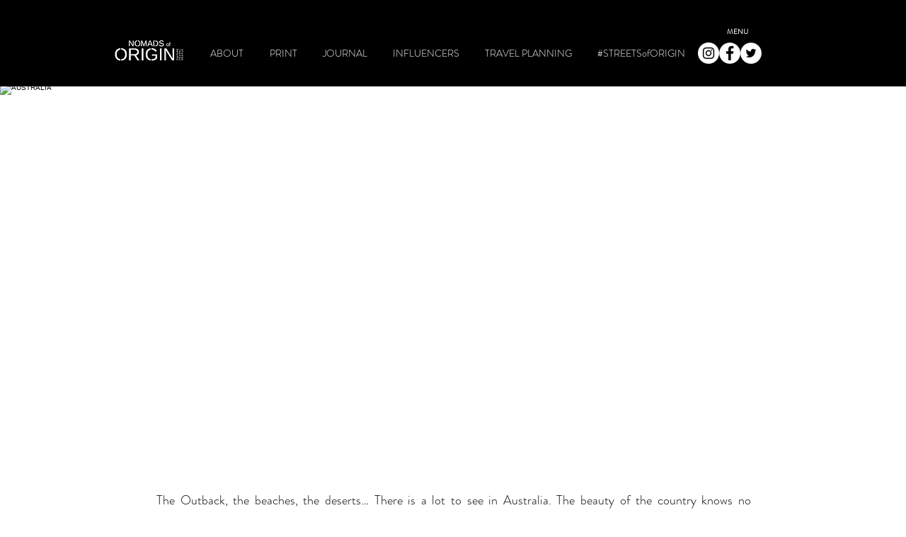

--- FILE ---
content_type: text/html; charset=UTF-8
request_url: https://www.nomadsoforigin.com/australia
body_size: 190087
content:
<!DOCTYPE html>
<html lang="en">
<head>
  
  <!-- SEO Tags -->
  <title>NOMADSofORIGIN l AUSTRALIA</title>
  <meta name="description" content="NOMADSofORIGIN Magazine goes to Australia to learn about the locals, the culture, the places to visit and everything in between"/>
  <link rel="canonical" href="https://www.nomadsoforigin.com/australia"/>
  <meta property="og:title" content="NOMADSofORIGIN l AUSTRALIA"/>
  <meta property="og:description" content="NOMADSofORIGIN Magazine goes to Australia to learn about the locals, the culture, the places to visit and everything in between"/>
  <meta property="og:image" content="https://static.wixstatic.com/media/7bf8d1_4a84123045bc4b83a5968f02b402386c~mv2.jpg/v1/fill/w_1209,h_376,al_c/7bf8d1_4a84123045bc4b83a5968f02b402386c~mv2.jpg"/>
  <meta property="og:image:width" content="1209"/>
  <meta property="og:image:height" content="376"/>
  <meta property="og:url" content="https://www.nomadsoforigin.com/australia"/>
  <meta property="og:site_name" content="NOMADSofORIGIN"/>
  <meta property="og:type" content="website"/>
  <meta name="keywords" content="NOMADSofORIGIN, NOMADSofORIGIN Magazine, NOMADSofORIGIN destinations, culture travel people, nomadsoforigin.com, independent magazine, Australia, NOMADSofORIGIN Magazine Australia, the land down under, Australia and Oceania"/>
  <meta name="google-site-verification" content="lxL4Xyt7DM7qsjCdddlSwC1CsFck1pPvKOBM-WaZ1CQ"/>
  <meta name="twitter:card" content="summary_large_image"/>
  <meta name="twitter:title" content="NOMADSofORIGIN l AUSTRALIA"/>
  <meta name="twitter:description" content="NOMADSofORIGIN Magazine goes to Australia to learn about the locals, the culture, the places to visit and everything in between"/>
  <meta name="twitter:image" content="https://static.wixstatic.com/media/7bf8d1_4a84123045bc4b83a5968f02b402386c~mv2.jpg/v1/fill/w_1209,h_376,al_c/7bf8d1_4a84123045bc4b83a5968f02b402386c~mv2.jpg"/>

  
  <meta charset='utf-8'>
  <meta name="viewport" content="width=device-width, initial-scale=1" id="wixDesktopViewport" />
  <meta http-equiv="X-UA-Compatible" content="IE=edge">
  <meta name="generator" content="Wix.com Website Builder"/>

  <link rel="icon" sizes="192x192" href="https://static.wixstatic.com/media/7bf8d1_8f1b275cd4e24115987d99b1a91f41a0%7Emv2.jpg/v1/fill/w_192%2Ch_192%2Clg_1%2Cusm_0.66_1.00_0.01/7bf8d1_8f1b275cd4e24115987d99b1a91f41a0%7Emv2.jpg" type="image/jpeg"/>
  <link rel="shortcut icon" href="https://static.wixstatic.com/media/7bf8d1_8f1b275cd4e24115987d99b1a91f41a0%7Emv2.jpg/v1/fill/w_192%2Ch_192%2Clg_1%2Cusm_0.66_1.00_0.01/7bf8d1_8f1b275cd4e24115987d99b1a91f41a0%7Emv2.jpg" type="image/jpeg"/>
  <link rel="apple-touch-icon" href="https://static.wixstatic.com/media/7bf8d1_8f1b275cd4e24115987d99b1a91f41a0%7Emv2.jpg/v1/fill/w_180%2Ch_180%2Clg_1%2Cusm_0.66_1.00_0.01/7bf8d1_8f1b275cd4e24115987d99b1a91f41a0%7Emv2.jpg" type="image/jpeg"/>

  <!-- Safari Pinned Tab Icon -->
  <!-- <link rel="mask-icon" href="https://static.wixstatic.com/media/7bf8d1_8f1b275cd4e24115987d99b1a91f41a0%7Emv2.jpg/v1/fill/w_192%2Ch_192%2Clg_1%2Cusm_0.66_1.00_0.01/7bf8d1_8f1b275cd4e24115987d99b1a91f41a0%7Emv2.jpg"> -->

  <!-- Original trials -->
  


  <!-- Segmenter Polyfill -->
  <script>
    if (!window.Intl || !window.Intl.Segmenter) {
      (function() {
        var script = document.createElement('script');
        script.src = 'https://static.parastorage.com/unpkg/@formatjs/intl-segmenter@11.7.10/polyfill.iife.js';
        document.head.appendChild(script);
      })();
    }
  </script>

  <!-- Legacy Polyfills -->
  <script nomodule="" src="https://static.parastorage.com/unpkg/core-js-bundle@3.2.1/minified.js"></script>
  <script nomodule="" src="https://static.parastorage.com/unpkg/focus-within-polyfill@5.0.9/dist/focus-within-polyfill.js"></script>

  <!-- Performance API Polyfills -->
  <script>
  (function () {
    var noop = function noop() {};
    if ("performance" in window === false) {
      window.performance = {};
    }
    window.performance.mark = performance.mark || noop;
    window.performance.measure = performance.measure || noop;
    if ("now" in window.performance === false) {
      var nowOffset = Date.now();
      if (performance.timing && performance.timing.navigationStart) {
        nowOffset = performance.timing.navigationStart;
      }
      window.performance.now = function now() {
        return Date.now() - nowOffset;
      };
    }
  })();
  </script>

  <!-- Globals Definitions -->
  <script>
    (function () {
      var now = Date.now()
      window.initialTimestamps = {
        initialTimestamp: now,
        initialRequestTimestamp: Math.round(performance.timeOrigin ? performance.timeOrigin : now - performance.now())
      }

      window.thunderboltTag = "libs-releases-GA-local"
      window.thunderboltVersion = "1.16780.0"
    })();
  </script>

  <!-- Essential Viewer Model -->
  <script type="application/json" id="wix-essential-viewer-model">{"fleetConfig":{"fleetName":"thunderbolt-seo-isolated-renderer","type":"GA","code":0},"mode":{"qa":false,"enableTestApi":false,"debug":false,"ssrIndicator":false,"ssrOnly":false,"siteAssetsFallback":"enable","versionIndicator":false},"componentsLibrariesTopology":[{"artifactId":"editor-elements","namespace":"wixui","url":"https:\/\/static.parastorage.com\/services\/editor-elements\/1.14853.0"},{"artifactId":"editor-elements","namespace":"dsgnsys","url":"https:\/\/static.parastorage.com\/services\/editor-elements\/1.14853.0"}],"siteFeaturesConfigs":{"sessionManager":{"isRunningInDifferentSiteContext":false}},"language":{"userLanguage":"en"},"siteAssets":{"clientTopology":{"mediaRootUrl":"https:\/\/static.wixstatic.com","staticMediaUrl":"https:\/\/static.wixstatic.com\/media","moduleRepoUrl":"https:\/\/static.parastorage.com\/unpkg","fileRepoUrl":"https:\/\/static.parastorage.com\/services","viewerAppsUrl":"https:\/\/viewer-apps.parastorage.com","viewerAssetsUrl":"https:\/\/viewer-assets.parastorage.com","siteAssetsUrl":"https:\/\/siteassets.parastorage.com","pageJsonServerUrls":["https:\/\/pages.parastorage.com","https:\/\/staticorigin.wixstatic.com","https:\/\/www.nomadsoforigin.com","https:\/\/fallback.wix.com\/wix-html-editor-pages-webapp\/page"],"pathOfTBModulesInFileRepoForFallback":"wix-thunderbolt\/dist\/"}},"siteFeatures":["accessibility","appMonitoring","assetsLoader","businessLogger","captcha","clickHandlerRegistrar","commonConfig","componentsLoader","componentsRegistry","consentPolicy","cyclicTabbing","domSelectors","environmentWixCodeSdk","environment","lightbox","locationWixCodeSdk","mpaNavigation","navigationManager","navigationPhases","ooi","pages","panorama","renderer","reporter","routerFetch","router","scrollRestoration","seoWixCodeSdk","seo","sessionManager","siteMembersWixCodeSdk","siteMembers","siteScrollBlocker","siteWixCodeSdk","speculationRules","ssrCache","stores","structureApi","thunderboltInitializer","tpaCommons","translations","usedPlatformApis","warmupData","windowMessageRegistrar","windowWixCodeSdk","wixCustomElementComponent","wixEmbedsApi","componentsReact","platform"],"site":{"externalBaseUrl":"https:\/\/www.nomadsoforigin.com","isSEO":true},"media":{"staticMediaUrl":"https:\/\/static.wixstatic.com\/media","mediaRootUrl":"https:\/\/static.wixstatic.com\/","staticVideoUrl":"https:\/\/video.wixstatic.com\/"},"requestUrl":"https:\/\/www.nomadsoforigin.com\/australia","rollout":{"siteAssetsVersionsRollout":false,"isDACRollout":0,"isTBRollout":false},"commonConfig":{"brand":"wix","host":"VIEWER","bsi":"","consentPolicy":{},"consentPolicyHeader":{},"siteRevision":"9411","renderingFlow":"NONE","language":"en","locale":"en-gb"},"interactionSampleRatio":0.01,"dynamicModelUrl":"https:\/\/www.nomadsoforigin.com\/_api\/v2\/dynamicmodel","accessTokensUrl":"https:\/\/www.nomadsoforigin.com\/_api\/v1\/access-tokens","isExcludedFromSecurityExperiments":false,"experiments":{"specs.thunderbolt.hardenFetchAndXHR":true,"specs.thunderbolt.securityExperiments":true}}</script>
  <script>window.viewerModel = JSON.parse(document.getElementById('wix-essential-viewer-model').textContent)</script>

  <script>
    window.commonConfig = viewerModel.commonConfig
  </script>

  
  <!-- BEGIN handleAccessTokens bundle -->

  <script data-url="https://static.parastorage.com/services/wix-thunderbolt/dist/handleAccessTokens.inline.4f2f9a53.bundle.min.js">(()=>{"use strict";function e(e){let{context:o,property:r,value:n,enumerable:i=!0}=e,c=e.get,l=e.set;if(!r||void 0===n&&!c&&!l)return new Error("property and value are required");let a=o||globalThis,s=a?.[r],u={};if(void 0!==n)u.value=n;else{if(c){let e=t(c);e&&(u.get=e)}if(l){let e=t(l);e&&(u.set=e)}}let p={...u,enumerable:i||!1,configurable:!1};void 0!==n&&(p.writable=!1);try{Object.defineProperty(a,r,p)}catch(e){return e instanceof TypeError?s:e}return s}function t(e,t){return"function"==typeof e?e:!0===e?.async&&"function"==typeof e.func?t?async function(t){return e.func(t)}:async function(){return e.func()}:"function"==typeof e?.func?e.func:void 0}try{e({property:"strictDefine",value:e})}catch{}try{e({property:"defineStrictObject",value:r})}catch{}try{e({property:"defineStrictMethod",value:n})}catch{}var o=["toString","toLocaleString","valueOf","constructor","prototype"];function r(t){let{context:n,property:c,propertiesToExclude:l=[],skipPrototype:a=!1,hardenPrototypePropertiesToExclude:s=[]}=t;if(!c)return new Error("property is required");let u=(n||globalThis)[c],p={},f=i(n,c);u&&("object"==typeof u||"function"==typeof u)&&Reflect.ownKeys(u).forEach(t=>{if(!l.includes(t)&&!o.includes(t)){let o=i(u,t);if(o&&(o.writable||o.configurable)){let{value:r,get:n,set:i,enumerable:c=!1}=o,l={};void 0!==r?l.value=r:n?l.get=n:i&&(l.set=i);try{let o=e({context:u,property:t,...l,enumerable:c});p[t]=o}catch(e){if(!(e instanceof TypeError))throw e;try{p[t]=o.value||o.get||o.set}catch{}}}}});let d={originalObject:u,originalProperties:p};if(!a&&void 0!==u?.prototype){let e=r({context:u,property:"prototype",propertiesToExclude:s,skipPrototype:!0});e instanceof Error||(d.originalPrototype=e?.originalObject,d.originalPrototypeProperties=e?.originalProperties)}return e({context:n,property:c,value:u,enumerable:f?.enumerable}),d}function n(t,o){let r=(o||globalThis)[t],n=i(o||globalThis,t);return r&&n&&(n.writable||n.configurable)?(Object.freeze(r),e({context:globalThis,property:t,value:r})):r}function i(e,t){if(e&&t)try{return Reflect.getOwnPropertyDescriptor(e,t)}catch{return}}function c(e){if("string"!=typeof e)return e;try{return decodeURIComponent(e).toLowerCase().trim()}catch{return e.toLowerCase().trim()}}function l(e,t){let o="";if("string"==typeof e)o=e.split("=")[0]?.trim()||"";else{if(!e||"string"!=typeof e.name)return!1;o=e.name}return t.has(c(o)||"")}function a(e,t){let o;return o="string"==typeof e?e.split(";").map(e=>e.trim()).filter(e=>e.length>0):e||[],o.filter(e=>!l(e,t))}var s=null;function u(){return null===s&&(s=typeof Document>"u"?void 0:Object.getOwnPropertyDescriptor(Document.prototype,"cookie")),s}function p(t,o){if(!globalThis?.cookieStore)return;let r=globalThis.cookieStore.get.bind(globalThis.cookieStore),n=globalThis.cookieStore.getAll.bind(globalThis.cookieStore),i=globalThis.cookieStore.set.bind(globalThis.cookieStore),c=globalThis.cookieStore.delete.bind(globalThis.cookieStore);return e({context:globalThis.CookieStore.prototype,property:"get",value:async function(e){return l(("string"==typeof e?e:e.name)||"",t)?null:r.call(this,e)},enumerable:!0}),e({context:globalThis.CookieStore.prototype,property:"getAll",value:async function(){return a(await n.apply(this,Array.from(arguments)),t)},enumerable:!0}),e({context:globalThis.CookieStore.prototype,property:"set",value:async function(){let e=Array.from(arguments);if(!l(1===e.length?e[0].name:e[0],t))return i.apply(this,e);o&&console.warn(o)},enumerable:!0}),e({context:globalThis.CookieStore.prototype,property:"delete",value:async function(){let e=Array.from(arguments);if(!l(1===e.length?e[0].name:e[0],t))return c.apply(this,e)},enumerable:!0}),e({context:globalThis.cookieStore,property:"prototype",value:globalThis.CookieStore.prototype,enumerable:!1}),e({context:globalThis,property:"cookieStore",value:globalThis.cookieStore,enumerable:!0}),{get:r,getAll:n,set:i,delete:c}}var f=["TextEncoder","TextDecoder","XMLHttpRequestEventTarget","EventTarget","URL","JSON","Reflect","Object","Array","Map","Set","WeakMap","WeakSet","Promise","Symbol","Error"],d=["addEventListener","removeEventListener","dispatchEvent","encodeURI","encodeURIComponent","decodeURI","decodeURIComponent"];const y=(e,t)=>{try{const o=t?t.get.call(document):document.cookie;return o.split(";").map(e=>e.trim()).filter(t=>t?.startsWith(e))[0]?.split("=")[1]}catch(e){return""}},g=(e="",t="",o="/")=>`${e}=; ${t?`domain=${t};`:""} max-age=0; path=${o}; expires=Thu, 01 Jan 1970 00:00:01 GMT`;function m(){(function(){if("undefined"!=typeof window){const e=performance.getEntriesByType("navigation")[0];return"back_forward"===(e?.type||"")}return!1})()&&function(){const{counter:e}=function(){const e=b("getItem");if(e){const[t,o]=e.split("-"),r=o?parseInt(o,10):0;if(r>=3){const e=t?Number(t):0;if(Date.now()-e>6e4)return{counter:0}}return{counter:r}}return{counter:0}}();e<3?(!function(e=1){b("setItem",`${Date.now()}-${e}`)}(e+1),window.location.reload()):console.error("ATS: Max reload attempts reached")}()}function b(e,t){try{return sessionStorage[e]("reload",t||"")}catch(e){console.error("ATS: Error calling sessionStorage:",e)}}const h="client-session-bind",v="sec-fetch-unsupported",{experiments:w}=window.viewerModel,T=[h,"client-binding",v,"svSession","smSession","server-session-bind","wixSession2","wixSession3"].map(e=>e.toLowerCase()),{cookie:S}=function(t,o){let r=new Set(t);return e({context:document,property:"cookie",set:{func:e=>function(e,t,o,r){let n=u(),i=c(t.split(";")[0]||"")||"";[...o].every(e=>!i.startsWith(e.toLowerCase()))&&n?.set?n.set.call(e,t):r&&console.warn(r)}(document,e,r,o)},get:{func:()=>function(e,t){let o=u();if(!o?.get)throw new Error("Cookie descriptor or getter not available");return a(o.get.call(e),t).join("; ")}(document,r)},enumerable:!0}),{cookieStore:p(r,o),cookie:u()}}(T),k="tbReady",x="security_overrideGlobals",{experiments:E,siteFeaturesConfigs:C,accessTokensUrl:P}=window.viewerModel,R=P,M={},O=(()=>{const e=y(h,S);if(w["specs.thunderbolt.browserCacheReload"]){y(v,S)||e?b("removeItem"):m()}return(()=>{const e=g(h),t=g(h,location.hostname);S.set.call(document,e),S.set.call(document,t)})(),e})();O&&(M["client-binding"]=O);const D=fetch;addEventListener(k,function e(t){const{logger:o}=t.detail;try{window.tb.init({fetch:D,fetchHeaders:M})}catch(e){const t=new Error("TB003");o.meter(`${x}_${t.message}`,{paramsOverrides:{errorType:x,eventString:t.message}}),window?.viewerModel?.mode.debug&&console.error(e)}finally{removeEventListener(k,e)}}),E["specs.thunderbolt.hardenFetchAndXHR"]||(window.fetchDynamicModel=()=>C.sessionManager.isRunningInDifferentSiteContext?Promise.resolve({}):fetch(R,{credentials:"same-origin",headers:M}).then(function(e){if(!e.ok)throw new Error(`[${e.status}]${e.statusText}`);return e.json()}),window.dynamicModelPromise=window.fetchDynamicModel())})();
//# sourceMappingURL=https://static.parastorage.com/services/wix-thunderbolt/dist/handleAccessTokens.inline.4f2f9a53.bundle.min.js.map</script>

<!-- END handleAccessTokens bundle -->

<!-- BEGIN overrideGlobals bundle -->

<script data-url="https://static.parastorage.com/services/wix-thunderbolt/dist/overrideGlobals.inline.ec13bfcf.bundle.min.js">(()=>{"use strict";function e(e){let{context:r,property:o,value:n,enumerable:i=!0}=e,c=e.get,a=e.set;if(!o||void 0===n&&!c&&!a)return new Error("property and value are required");let l=r||globalThis,u=l?.[o],s={};if(void 0!==n)s.value=n;else{if(c){let e=t(c);e&&(s.get=e)}if(a){let e=t(a);e&&(s.set=e)}}let p={...s,enumerable:i||!1,configurable:!1};void 0!==n&&(p.writable=!1);try{Object.defineProperty(l,o,p)}catch(e){return e instanceof TypeError?u:e}return u}function t(e,t){return"function"==typeof e?e:!0===e?.async&&"function"==typeof e.func?t?async function(t){return e.func(t)}:async function(){return e.func()}:"function"==typeof e?.func?e.func:void 0}try{e({property:"strictDefine",value:e})}catch{}try{e({property:"defineStrictObject",value:o})}catch{}try{e({property:"defineStrictMethod",value:n})}catch{}var r=["toString","toLocaleString","valueOf","constructor","prototype"];function o(t){let{context:n,property:c,propertiesToExclude:a=[],skipPrototype:l=!1,hardenPrototypePropertiesToExclude:u=[]}=t;if(!c)return new Error("property is required");let s=(n||globalThis)[c],p={},f=i(n,c);s&&("object"==typeof s||"function"==typeof s)&&Reflect.ownKeys(s).forEach(t=>{if(!a.includes(t)&&!r.includes(t)){let r=i(s,t);if(r&&(r.writable||r.configurable)){let{value:o,get:n,set:i,enumerable:c=!1}=r,a={};void 0!==o?a.value=o:n?a.get=n:i&&(a.set=i);try{let r=e({context:s,property:t,...a,enumerable:c});p[t]=r}catch(e){if(!(e instanceof TypeError))throw e;try{p[t]=r.value||r.get||r.set}catch{}}}}});let d={originalObject:s,originalProperties:p};if(!l&&void 0!==s?.prototype){let e=o({context:s,property:"prototype",propertiesToExclude:u,skipPrototype:!0});e instanceof Error||(d.originalPrototype=e?.originalObject,d.originalPrototypeProperties=e?.originalProperties)}return e({context:n,property:c,value:s,enumerable:f?.enumerable}),d}function n(t,r){let o=(r||globalThis)[t],n=i(r||globalThis,t);return o&&n&&(n.writable||n.configurable)?(Object.freeze(o),e({context:globalThis,property:t,value:o})):o}function i(e,t){if(e&&t)try{return Reflect.getOwnPropertyDescriptor(e,t)}catch{return}}function c(e){if("string"!=typeof e)return e;try{return decodeURIComponent(e).toLowerCase().trim()}catch{return e.toLowerCase().trim()}}function a(e,t){return e instanceof Headers?e.forEach((r,o)=>{l(o,t)||e.delete(o)}):Object.keys(e).forEach(r=>{l(r,t)||delete e[r]}),e}function l(e,t){return!t.has(c(e)||"")}function u(e,t){let r=!0,o=function(e){let t,r;if(globalThis.Request&&e instanceof Request)t=e.url;else{if("function"!=typeof e?.toString)throw new Error("Unsupported type for url");t=e.toString()}try{return new URL(t).pathname}catch{return r=t.replace(/#.+/gi,"").split("?").shift(),r.startsWith("/")?r:`/${r}`}}(e),n=c(o);return n&&t.some(e=>n.includes(e))&&(r=!1),r}function s(t,r,o){let n=fetch,i=XMLHttpRequest,c=new Set(r);function s(){let e=new i,r=e.open,n=e.setRequestHeader;return e.open=function(){let n=Array.from(arguments),i=n[1];if(n.length<2||u(i,t))return r.apply(e,n);throw new Error(o||`Request not allowed for path ${i}`)},e.setRequestHeader=function(t,r){l(decodeURIComponent(t),c)&&n.call(e,t,r)},e}return e({property:"fetch",value:function(){let e=function(e,t){return globalThis.Request&&e[0]instanceof Request&&e[0]?.headers?a(e[0].headers,t):e[1]?.headers&&a(e[1].headers,t),e}(arguments,c);return u(arguments[0],t)?n.apply(globalThis,Array.from(e)):new Promise((e,t)=>{t(new Error(o||`Request not allowed for path ${arguments[0]}`))})},enumerable:!0}),e({property:"XMLHttpRequest",value:s,enumerable:!0}),Object.keys(i).forEach(e=>{s[e]=i[e]}),{fetch:n,XMLHttpRequest:i}}var p=["TextEncoder","TextDecoder","XMLHttpRequestEventTarget","EventTarget","URL","JSON","Reflect","Object","Array","Map","Set","WeakMap","WeakSet","Promise","Symbol","Error"],f=["addEventListener","removeEventListener","dispatchEvent","encodeURI","encodeURIComponent","decodeURI","decodeURIComponent"];const d=function(){let t=globalThis.open,r=document.open;function o(e,r,o){let n="string"!=typeof e,i=t.call(window,e,r,o);return n||e&&function(e){return e.startsWith("//")&&/(?:[a-z0-9](?:[a-z0-9-]{0,61}[a-z0-9])?\.)+[a-z0-9][a-z0-9-]{0,61}[a-z0-9]/g.test(`${location.protocol}:${e}`)&&(e=`${location.protocol}${e}`),!e.startsWith("http")||new URL(e).hostname===location.hostname}(e)?{}:i}return e({property:"open",value:o,context:globalThis,enumerable:!0}),e({property:"open",value:function(e,t,n){return e?o(e,t,n):r.call(document,e||"",t||"",n||"")},context:document,enumerable:!0}),{open:t,documentOpen:r}},y=function(){let t=document.createElement,r=Element.prototype.setAttribute,o=Element.prototype.setAttributeNS;return e({property:"createElement",context:document,value:function(n,i){let a=t.call(document,n,i);if("iframe"===c(n)){e({property:"srcdoc",context:a,get:()=>"",set:()=>{console.warn("`srcdoc` is not allowed in iframe elements.")}});let t=function(e,t){"srcdoc"!==e.toLowerCase()?r.call(a,e,t):console.warn("`srcdoc` attribute is not allowed to be set.")},n=function(e,t,r){"srcdoc"!==t.toLowerCase()?o.call(a,e,t,r):console.warn("`srcdoc` attribute is not allowed to be set.")};a.setAttribute=t,a.setAttributeNS=n}return a},enumerable:!0}),{createElement:t,setAttribute:r,setAttributeNS:o}},m=["client-binding"],b=["/_api/v1/access-tokens","/_api/v2/dynamicmodel","/_api/one-app-session-web/v3/businesses"],h=function(){let t=setTimeout,r=setInterval;return o("setTimeout",0,globalThis),o("setInterval",0,globalThis),{setTimeout:t,setInterval:r};function o(t,r,o){let n=o||globalThis,i=n[t];if(!i||"function"!=typeof i)throw new Error(`Function ${t} not found or is not a function`);e({property:t,value:function(){let e=Array.from(arguments);if("string"!=typeof e[r])return i.apply(n,e);console.warn(`Calling ${t} with a String Argument at index ${r} is not allowed`)},context:o,enumerable:!0})}},v=function(){if(navigator&&"serviceWorker"in navigator){let t=navigator.serviceWorker.register;return e({context:navigator.serviceWorker,property:"register",value:function(){console.log("Service worker registration is not allowed")},enumerable:!0}),{register:t}}return{}};performance.mark("overrideGlobals started");const{isExcludedFromSecurityExperiments:g,experiments:w}=window.viewerModel,E=!g&&w["specs.thunderbolt.securityExperiments"];try{d(),E&&y(),w["specs.thunderbolt.hardenFetchAndXHR"]&&E&&s(b,m),v(),(e=>{let t=[],r=[];r=r.concat(["TextEncoder","TextDecoder"]),e&&(r=r.concat(["XMLHttpRequestEventTarget","EventTarget"])),r=r.concat(["URL","JSON"]),e&&(t=t.concat(["addEventListener","removeEventListener"])),t=t.concat(["encodeURI","encodeURIComponent","decodeURI","decodeURIComponent"]),r=r.concat(["String","Number"]),e&&r.push("Object"),r=r.concat(["Reflect"]),t.forEach(e=>{n(e),["addEventListener","removeEventListener"].includes(e)&&n(e,document)}),r.forEach(e=>{o({property:e})})})(E),E&&h()}catch(e){window?.viewerModel?.mode.debug&&console.error(e);const t=new Error("TB006");window.fedops?.reportError(t,"security_overrideGlobals"),window.Sentry?window.Sentry.captureException(t):globalThis.defineStrictProperty("sentryBuffer",[t],window,!1)}performance.mark("overrideGlobals ended")})();
//# sourceMappingURL=https://static.parastorage.com/services/wix-thunderbolt/dist/overrideGlobals.inline.ec13bfcf.bundle.min.js.map</script>

<!-- END overrideGlobals bundle -->


  
  <script>
    window.commonConfig = viewerModel.commonConfig

	
  </script>

  <!-- Initial CSS -->
  <style data-url="https://static.parastorage.com/services/wix-thunderbolt/dist/main.347af09f.min.css">@keyframes slide-horizontal-new{0%{transform:translateX(100%)}}@keyframes slide-horizontal-old{80%{opacity:1}to{opacity:0;transform:translateX(-100%)}}@keyframes slide-vertical-new{0%{transform:translateY(-100%)}}@keyframes slide-vertical-old{80%{opacity:1}to{opacity:0;transform:translateY(100%)}}@keyframes out-in-new{0%{opacity:0}}@keyframes out-in-old{to{opacity:0}}:root:active-view-transition{view-transition-name:none}::view-transition{pointer-events:none}:root:active-view-transition::view-transition-new(page-group),:root:active-view-transition::view-transition-old(page-group){animation-duration:.6s;cursor:wait;pointer-events:all}:root:active-view-transition-type(SlideHorizontal)::view-transition-old(page-group){animation:slide-horizontal-old .6s cubic-bezier(.83,0,.17,1) forwards;mix-blend-mode:normal}:root:active-view-transition-type(SlideHorizontal)::view-transition-new(page-group){animation:slide-horizontal-new .6s cubic-bezier(.83,0,.17,1) backwards;mix-blend-mode:normal}:root:active-view-transition-type(SlideVertical)::view-transition-old(page-group){animation:slide-vertical-old .6s cubic-bezier(.83,0,.17,1) forwards;mix-blend-mode:normal}:root:active-view-transition-type(SlideVertical)::view-transition-new(page-group){animation:slide-vertical-new .6s cubic-bezier(.83,0,.17,1) backwards;mix-blend-mode:normal}:root:active-view-transition-type(OutIn)::view-transition-old(page-group){animation:out-in-old .35s cubic-bezier(.22,1,.36,1) forwards}:root:active-view-transition-type(OutIn)::view-transition-new(page-group){animation:out-in-new .35s cubic-bezier(.64,0,.78,0) .35s backwards}@media(prefers-reduced-motion:reduce){::view-transition-group(*),::view-transition-new(*),::view-transition-old(*){animation:none!important}}body,html{background:transparent;border:0;margin:0;outline:0;padding:0;vertical-align:baseline}body{--scrollbar-width:0px;font-family:Arial,Helvetica,sans-serif;font-size:10px}body,html{height:100%}body{overflow-x:auto;overflow-y:scroll}body:not(.responsive) #site-root{min-width:var(--site-width);width:100%}body:not([data-js-loaded]) [data-hide-prejs]{visibility:hidden}interact-element{display:contents}#SITE_CONTAINER{position:relative}:root{--one-unit:1vw;--section-max-width:9999px;--spx-stopper-max:9999px;--spx-stopper-min:0px;--browser-zoom:1}@supports(-webkit-appearance:none) and (stroke-color:transparent){:root{--safari-sticky-fix:opacity;--experimental-safari-sticky-fix:translateZ(0)}}@supports(container-type:inline-size){:root{--one-unit:1cqw}}[id^=oldHoverBox-]{mix-blend-mode:plus-lighter;transition:opacity .5s ease,visibility .5s ease}[data-mesh-id$=inlineContent-gridContainer]:has(>[id^=oldHoverBox-]){isolation:isolate}</style>
<style data-url="https://static.parastorage.com/services/wix-thunderbolt/dist/main.renderer.9cb0985f.min.css">a,abbr,acronym,address,applet,b,big,blockquote,button,caption,center,cite,code,dd,del,dfn,div,dl,dt,em,fieldset,font,footer,form,h1,h2,h3,h4,h5,h6,header,i,iframe,img,ins,kbd,label,legend,li,nav,object,ol,p,pre,q,s,samp,section,small,span,strike,strong,sub,sup,table,tbody,td,tfoot,th,thead,title,tr,tt,u,ul,var{background:transparent;border:0;margin:0;outline:0;padding:0;vertical-align:baseline}input,select,textarea{box-sizing:border-box;font-family:Helvetica,Arial,sans-serif}ol,ul{list-style:none}blockquote,q{quotes:none}ins{text-decoration:none}del{text-decoration:line-through}table{border-collapse:collapse;border-spacing:0}a{cursor:pointer;text-decoration:none}.testStyles{overflow-y:hidden}.reset-button{-webkit-appearance:none;background:none;border:0;color:inherit;font:inherit;line-height:normal;outline:0;overflow:visible;padding:0;-webkit-user-select:none;-moz-user-select:none;-ms-user-select:none}:focus{outline:none}body.device-mobile-optimized:not(.disable-site-overflow){overflow-x:hidden;overflow-y:scroll}body.device-mobile-optimized:not(.responsive) #SITE_CONTAINER{margin-left:auto;margin-right:auto;overflow-x:visible;position:relative;width:320px}body.device-mobile-optimized:not(.responsive):not(.blockSiteScrolling) #SITE_CONTAINER{margin-top:0}body.device-mobile-optimized>*{max-width:100%!important}body.device-mobile-optimized #site-root{overflow-x:hidden;overflow-y:hidden}@supports(overflow:clip){body.device-mobile-optimized #site-root{overflow-x:clip;overflow-y:clip}}body.device-mobile-non-optimized #SITE_CONTAINER #site-root{overflow-x:clip;overflow-y:clip}body.device-mobile-non-optimized.fullScreenMode{background-color:#5f6360}body.device-mobile-non-optimized.fullScreenMode #MOBILE_ACTIONS_MENU,body.device-mobile-non-optimized.fullScreenMode #SITE_BACKGROUND,body.device-mobile-non-optimized.fullScreenMode #site-root,body.fullScreenMode #WIX_ADS{visibility:hidden}body.fullScreenMode{overflow-x:hidden!important;overflow-y:hidden!important}body.fullScreenMode.device-mobile-optimized #TINY_MENU{opacity:0;pointer-events:none}body.fullScreenMode-scrollable.device-mobile-optimized{overflow-x:hidden!important;overflow-y:auto!important}body.fullScreenMode-scrollable.device-mobile-optimized #masterPage,body.fullScreenMode-scrollable.device-mobile-optimized #site-root{overflow-x:hidden!important;overflow-y:hidden!important}body.fullScreenMode-scrollable.device-mobile-optimized #SITE_BACKGROUND,body.fullScreenMode-scrollable.device-mobile-optimized #masterPage{height:auto!important}body.fullScreenMode-scrollable.device-mobile-optimized #masterPage.mesh-layout{height:0!important}body.blockSiteScrolling,body.siteScrollingBlocked{position:fixed;width:100%}body.blockSiteScrolling #SITE_CONTAINER{margin-top:calc(var(--blocked-site-scroll-margin-top)*-1)}#site-root{margin:0 auto;min-height:100%;position:relative;top:var(--wix-ads-height)}#site-root img:not([src]){visibility:hidden}#site-root svg img:not([src]){visibility:visible}.auto-generated-link{color:inherit}#SCROLL_TO_BOTTOM,#SCROLL_TO_TOP{height:0}.has-click-trigger{cursor:pointer}.fullScreenOverlay{bottom:0;display:flex;justify-content:center;left:0;overflow-y:hidden;position:fixed;right:0;top:-60px;z-index:1005}.fullScreenOverlay>.fullScreenOverlayContent{bottom:0;left:0;margin:0 auto;overflow:hidden;position:absolute;right:0;top:60px;transform:translateZ(0)}[data-mesh-id$=centeredContent],[data-mesh-id$=form],[data-mesh-id$=inlineContent]{pointer-events:none;position:relative}[data-mesh-id$=-gridWrapper],[data-mesh-id$=-rotated-wrapper]{pointer-events:none}[data-mesh-id$=-gridContainer]>*,[data-mesh-id$=-rotated-wrapper]>*,[data-mesh-id$=inlineContent]>:not([data-mesh-id$=-gridContainer]){pointer-events:auto}.device-mobile-optimized #masterPage.mesh-layout #SOSP_CONTAINER_CUSTOM_ID{grid-area:2/1/3/2;-ms-grid-row:2;position:relative}#masterPage.mesh-layout{-ms-grid-rows:max-content max-content min-content max-content;-ms-grid-columns:100%;align-items:start;display:-ms-grid;display:grid;grid-template-columns:100%;grid-template-rows:max-content max-content min-content max-content;justify-content:stretch}#masterPage.mesh-layout #PAGES_CONTAINER,#masterPage.mesh-layout #SITE_FOOTER-placeholder,#masterPage.mesh-layout #SITE_FOOTER_WRAPPER,#masterPage.mesh-layout #SITE_HEADER-placeholder,#masterPage.mesh-layout #SITE_HEADER_WRAPPER,#masterPage.mesh-layout #SOSP_CONTAINER_CUSTOM_ID[data-state~=mobileView],#masterPage.mesh-layout #soapAfterPagesContainer,#masterPage.mesh-layout #soapBeforePagesContainer{-ms-grid-row-align:start;-ms-grid-column-align:start;-ms-grid-column:1}#masterPage.mesh-layout #SITE_HEADER-placeholder,#masterPage.mesh-layout #SITE_HEADER_WRAPPER{grid-area:1/1/2/2;-ms-grid-row:1}#masterPage.mesh-layout #PAGES_CONTAINER,#masterPage.mesh-layout #soapAfterPagesContainer,#masterPage.mesh-layout #soapBeforePagesContainer{grid-area:3/1/4/2;-ms-grid-row:3}#masterPage.mesh-layout #soapAfterPagesContainer,#masterPage.mesh-layout #soapBeforePagesContainer{width:100%}#masterPage.mesh-layout #PAGES_CONTAINER{align-self:stretch}#masterPage.mesh-layout main#PAGES_CONTAINER{display:block}#masterPage.mesh-layout #SITE_FOOTER-placeholder,#masterPage.mesh-layout #SITE_FOOTER_WRAPPER{grid-area:4/1/5/2;-ms-grid-row:4}#masterPage.mesh-layout #SITE_PAGES,#masterPage.mesh-layout [data-mesh-id=PAGES_CONTAINERcenteredContent],#masterPage.mesh-layout [data-mesh-id=PAGES_CONTAINERinlineContent]{height:100%}#masterPage.mesh-layout.desktop>*{width:100%}#masterPage.mesh-layout #PAGES_CONTAINER,#masterPage.mesh-layout #SITE_FOOTER,#masterPage.mesh-layout #SITE_FOOTER_WRAPPER,#masterPage.mesh-layout #SITE_HEADER,#masterPage.mesh-layout #SITE_HEADER_WRAPPER,#masterPage.mesh-layout #SITE_PAGES,#masterPage.mesh-layout #masterPageinlineContent{position:relative}#masterPage.mesh-layout #SITE_HEADER{grid-area:1/1/2/2}#masterPage.mesh-layout #SITE_FOOTER{grid-area:4/1/5/2}#masterPage.mesh-layout.overflow-x-clip #SITE_FOOTER,#masterPage.mesh-layout.overflow-x-clip #SITE_HEADER{overflow-x:clip}[data-z-counter]{z-index:0}[data-z-counter="0"]{z-index:auto}.wixSiteProperties{-webkit-font-smoothing:antialiased;-moz-osx-font-smoothing:grayscale}:root{--wst-button-color-fill-primary:rgb(var(--color_48));--wst-button-color-border-primary:rgb(var(--color_49));--wst-button-color-text-primary:rgb(var(--color_50));--wst-button-color-fill-primary-hover:rgb(var(--color_51));--wst-button-color-border-primary-hover:rgb(var(--color_52));--wst-button-color-text-primary-hover:rgb(var(--color_53));--wst-button-color-fill-primary-disabled:rgb(var(--color_54));--wst-button-color-border-primary-disabled:rgb(var(--color_55));--wst-button-color-text-primary-disabled:rgb(var(--color_56));--wst-button-color-fill-secondary:rgb(var(--color_57));--wst-button-color-border-secondary:rgb(var(--color_58));--wst-button-color-text-secondary:rgb(var(--color_59));--wst-button-color-fill-secondary-hover:rgb(var(--color_60));--wst-button-color-border-secondary-hover:rgb(var(--color_61));--wst-button-color-text-secondary-hover:rgb(var(--color_62));--wst-button-color-fill-secondary-disabled:rgb(var(--color_63));--wst-button-color-border-secondary-disabled:rgb(var(--color_64));--wst-button-color-text-secondary-disabled:rgb(var(--color_65));--wst-color-fill-base-1:rgb(var(--color_36));--wst-color-fill-base-2:rgb(var(--color_37));--wst-color-fill-base-shade-1:rgb(var(--color_38));--wst-color-fill-base-shade-2:rgb(var(--color_39));--wst-color-fill-base-shade-3:rgb(var(--color_40));--wst-color-fill-accent-1:rgb(var(--color_41));--wst-color-fill-accent-2:rgb(var(--color_42));--wst-color-fill-accent-3:rgb(var(--color_43));--wst-color-fill-accent-4:rgb(var(--color_44));--wst-color-fill-background-primary:rgb(var(--color_11));--wst-color-fill-background-secondary:rgb(var(--color_12));--wst-color-text-primary:rgb(var(--color_15));--wst-color-text-secondary:rgb(var(--color_14));--wst-color-action:rgb(var(--color_18));--wst-color-disabled:rgb(var(--color_39));--wst-color-title:rgb(var(--color_45));--wst-color-subtitle:rgb(var(--color_46));--wst-color-line:rgb(var(--color_47));--wst-font-style-h2:var(--font_2);--wst-font-style-h3:var(--font_3);--wst-font-style-h4:var(--font_4);--wst-font-style-h5:var(--font_5);--wst-font-style-h6:var(--font_6);--wst-font-style-body-large:var(--font_7);--wst-font-style-body-medium:var(--font_8);--wst-font-style-body-small:var(--font_9);--wst-font-style-body-x-small:var(--font_10);--wst-color-custom-1:rgb(var(--color_13));--wst-color-custom-2:rgb(var(--color_16));--wst-color-custom-3:rgb(var(--color_17));--wst-color-custom-4:rgb(var(--color_19));--wst-color-custom-5:rgb(var(--color_20));--wst-color-custom-6:rgb(var(--color_21));--wst-color-custom-7:rgb(var(--color_22));--wst-color-custom-8:rgb(var(--color_23));--wst-color-custom-9:rgb(var(--color_24));--wst-color-custom-10:rgb(var(--color_25));--wst-color-custom-11:rgb(var(--color_26));--wst-color-custom-12:rgb(var(--color_27));--wst-color-custom-13:rgb(var(--color_28));--wst-color-custom-14:rgb(var(--color_29));--wst-color-custom-15:rgb(var(--color_30));--wst-color-custom-16:rgb(var(--color_31));--wst-color-custom-17:rgb(var(--color_32));--wst-color-custom-18:rgb(var(--color_33));--wst-color-custom-19:rgb(var(--color_34));--wst-color-custom-20:rgb(var(--color_35))}.wix-presets-wrapper{display:contents}</style>

  <meta name="format-detection" content="telephone=no">
  <meta name="skype_toolbar" content="skype_toolbar_parser_compatible">
  
  

  

  

  <!-- head performance data start -->
  
  <!-- head performance data end -->
  

    


    
<style data-href="https://static.parastorage.com/services/editor-elements-library/dist/thunderbolt/rb_wixui.thunderbolt_bootstrap.a1b00b19.min.css">.cwL6XW{cursor:pointer}.sNF2R0{opacity:0}.hLoBV3{transition:opacity var(--transition-duration) cubic-bezier(.37,0,.63,1)}.Rdf41z,.hLoBV3{opacity:1}.ftlZWo{transition:opacity var(--transition-duration) cubic-bezier(.37,0,.63,1)}.ATGlOr,.ftlZWo{opacity:0}.KQSXD0{transition:opacity var(--transition-duration) cubic-bezier(.64,0,.78,0)}.KQSXD0,.pagQKE{opacity:1}._6zG5H{opacity:0;transition:opacity var(--transition-duration) cubic-bezier(.22,1,.36,1)}.BB49uC{transform:translateX(100%)}.j9xE1V{transition:transform var(--transition-duration) cubic-bezier(.87,0,.13,1)}.ICs7Rs,.j9xE1V{transform:translateX(0)}.DxijZJ{transition:transform var(--transition-duration) cubic-bezier(.87,0,.13,1)}.B5kjYq,.DxijZJ{transform:translateX(-100%)}.cJijIV{transition:transform var(--transition-duration) cubic-bezier(.87,0,.13,1)}.cJijIV,.hOxaWM{transform:translateX(0)}.T9p3fN{transform:translateX(100%);transition:transform var(--transition-duration) cubic-bezier(.87,0,.13,1)}.qDxYJm{transform:translateY(100%)}.aA9V0P{transition:transform var(--transition-duration) cubic-bezier(.87,0,.13,1)}.YPXPAS,.aA9V0P{transform:translateY(0)}.Xf2zsA{transition:transform var(--transition-duration) cubic-bezier(.87,0,.13,1)}.Xf2zsA,.y7Kt7s{transform:translateY(-100%)}.EeUgMu{transition:transform var(--transition-duration) cubic-bezier(.87,0,.13,1)}.EeUgMu,.fdHrtm{transform:translateY(0)}.WIFaG4{transform:translateY(100%);transition:transform var(--transition-duration) cubic-bezier(.87,0,.13,1)}body:not(.responsive) .JsJXaX{overflow-x:clip}:root:active-view-transition .JsJXaX{view-transition-name:page-group}.AnQkDU{display:grid;grid-template-columns:1fr;grid-template-rows:1fr;height:100%}.AnQkDU>div{align-self:stretch!important;grid-area:1/1/2/2;justify-self:stretch!important}.StylableButton2545352419__root{-archetype:box;border:none;box-sizing:border-box;cursor:pointer;display:block;height:100%;min-height:10px;min-width:10px;padding:0;touch-action:manipulation;width:100%}.StylableButton2545352419__root[disabled]{pointer-events:none}.StylableButton2545352419__root:not(:hover):not([disabled]).StylableButton2545352419--hasBackgroundColor{background-color:var(--corvid-background-color)!important}.StylableButton2545352419__root:hover:not([disabled]).StylableButton2545352419--hasHoverBackgroundColor{background-color:var(--corvid-hover-background-color)!important}.StylableButton2545352419__root:not(:hover)[disabled].StylableButton2545352419--hasDisabledBackgroundColor{background-color:var(--corvid-disabled-background-color)!important}.StylableButton2545352419__root:not(:hover):not([disabled]).StylableButton2545352419--hasBorderColor{border-color:var(--corvid-border-color)!important}.StylableButton2545352419__root:hover:not([disabled]).StylableButton2545352419--hasHoverBorderColor{border-color:var(--corvid-hover-border-color)!important}.StylableButton2545352419__root:not(:hover)[disabled].StylableButton2545352419--hasDisabledBorderColor{border-color:var(--corvid-disabled-border-color)!important}.StylableButton2545352419__root.StylableButton2545352419--hasBorderRadius{border-radius:var(--corvid-border-radius)!important}.StylableButton2545352419__root.StylableButton2545352419--hasBorderWidth{border-width:var(--corvid-border-width)!important}.StylableButton2545352419__root:not(:hover):not([disabled]).StylableButton2545352419--hasColor,.StylableButton2545352419__root:not(:hover):not([disabled]).StylableButton2545352419--hasColor .StylableButton2545352419__label{color:var(--corvid-color)!important}.StylableButton2545352419__root:hover:not([disabled]).StylableButton2545352419--hasHoverColor,.StylableButton2545352419__root:hover:not([disabled]).StylableButton2545352419--hasHoverColor .StylableButton2545352419__label{color:var(--corvid-hover-color)!important}.StylableButton2545352419__root:not(:hover)[disabled].StylableButton2545352419--hasDisabledColor,.StylableButton2545352419__root:not(:hover)[disabled].StylableButton2545352419--hasDisabledColor .StylableButton2545352419__label{color:var(--corvid-disabled-color)!important}.StylableButton2545352419__link{-archetype:box;box-sizing:border-box;color:#000;text-decoration:none}.StylableButton2545352419__container{align-items:center;display:flex;flex-basis:auto;flex-direction:row;flex-grow:1;height:100%;justify-content:center;overflow:hidden;transition:all .2s ease,visibility 0s;width:100%}.StylableButton2545352419__label{-archetype:text;-controller-part-type:LayoutChildDisplayDropdown,LayoutFlexChildSpacing(first);max-width:100%;min-width:1.8em;overflow:hidden;text-align:center;text-overflow:ellipsis;transition:inherit;white-space:nowrap}.StylableButton2545352419__root.StylableButton2545352419--isMaxContent .StylableButton2545352419__label{text-overflow:unset}.StylableButton2545352419__root.StylableButton2545352419--isWrapText .StylableButton2545352419__label{min-width:10px;overflow-wrap:break-word;white-space:break-spaces;word-break:break-word}.StylableButton2545352419__icon{-archetype:icon;-controller-part-type:LayoutChildDisplayDropdown,LayoutFlexChildSpacing(last);flex-shrink:0;height:50px;min-width:1px;transition:inherit}.StylableButton2545352419__icon.StylableButton2545352419--override{display:block!important}.StylableButton2545352419__icon svg,.StylableButton2545352419__icon>span{display:flex;height:inherit;width:inherit}.StylableButton2545352419__root:not(:hover):not([disalbed]).StylableButton2545352419--hasIconColor .StylableButton2545352419__icon svg{fill:var(--corvid-icon-color)!important;stroke:var(--corvid-icon-color)!important}.StylableButton2545352419__root:hover:not([disabled]).StylableButton2545352419--hasHoverIconColor .StylableButton2545352419__icon svg{fill:var(--corvid-hover-icon-color)!important;stroke:var(--corvid-hover-icon-color)!important}.StylableButton2545352419__root:not(:hover)[disabled].StylableButton2545352419--hasDisabledIconColor .StylableButton2545352419__icon svg{fill:var(--corvid-disabled-icon-color)!important;stroke:var(--corvid-disabled-icon-color)!important}.aeyn4z{bottom:0;left:0;position:absolute;right:0;top:0}.qQrFOK{cursor:pointer}.VDJedC{-webkit-tap-highlight-color:rgba(0,0,0,0);fill:var(--corvid-fill-color,var(--fill));fill-opacity:var(--fill-opacity);stroke:var(--corvid-stroke-color,var(--stroke));stroke-opacity:var(--stroke-opacity);stroke-width:var(--stroke-width);filter:var(--drop-shadow,none);opacity:var(--opacity);transform:var(--flip)}.VDJedC,.VDJedC svg{bottom:0;left:0;position:absolute;right:0;top:0}.VDJedC svg{height:var(--svg-calculated-height,100%);margin:auto;padding:var(--svg-calculated-padding,0);width:var(--svg-calculated-width,100%)}.VDJedC svg:not([data-type=ugc]){overflow:visible}.l4CAhn *{vector-effect:non-scaling-stroke}.Z_l5lU{-webkit-text-size-adjust:100%;-moz-text-size-adjust:100%;text-size-adjust:100%}ol.font_100,ul.font_100{color:#080808;font-family:"Arial, Helvetica, sans-serif",serif;font-size:10px;font-style:normal;font-variant:normal;font-weight:400;letter-spacing:normal;line-height:normal;margin:0;text-decoration:none}ol.font_100 li,ul.font_100 li{margin-bottom:12px}ol.wix-list-text-align,ul.wix-list-text-align{list-style-position:inside}ol.wix-list-text-align h1,ol.wix-list-text-align h2,ol.wix-list-text-align h3,ol.wix-list-text-align h4,ol.wix-list-text-align h5,ol.wix-list-text-align h6,ol.wix-list-text-align p,ul.wix-list-text-align h1,ul.wix-list-text-align h2,ul.wix-list-text-align h3,ul.wix-list-text-align h4,ul.wix-list-text-align h5,ul.wix-list-text-align h6,ul.wix-list-text-align p{display:inline}.HQSswv{cursor:pointer}.yi6otz{clip:rect(0 0 0 0);border:0;height:1px;margin:-1px;overflow:hidden;padding:0;position:absolute;width:1px}.zQ9jDz [data-attr-richtext-marker=true]{display:block}.zQ9jDz [data-attr-richtext-marker=true] table{border-collapse:collapse;margin:15px 0;width:100%}.zQ9jDz [data-attr-richtext-marker=true] table td{padding:12px;position:relative}.zQ9jDz [data-attr-richtext-marker=true] table td:after{border-bottom:1px solid currentColor;border-left:1px solid currentColor;bottom:0;content:"";left:0;opacity:.2;position:absolute;right:0;top:0}.zQ9jDz [data-attr-richtext-marker=true] table tr td:last-child:after{border-right:1px solid currentColor}.zQ9jDz [data-attr-richtext-marker=true] table tr:first-child td:after{border-top:1px solid currentColor}@supports(-webkit-appearance:none) and (stroke-color:transparent){.qvSjx3>*>:first-child{vertical-align:top}}@supports(-webkit-touch-callout:none){.qvSjx3>*>:first-child{vertical-align:top}}.LkZBpT :is(p,h1,h2,h3,h4,h5,h6,ul,ol,span[data-attr-richtext-marker],blockquote,div) [class$=rich-text__text],.LkZBpT :is(p,h1,h2,h3,h4,h5,h6,ul,ol,span[data-attr-richtext-marker],blockquote,div)[class$=rich-text__text]{color:var(--corvid-color,currentColor)}.LkZBpT :is(p,h1,h2,h3,h4,h5,h6,ul,ol,span[data-attr-richtext-marker],blockquote,div) span[style*=color]{color:var(--corvid-color,currentColor)!important}.Kbom4H{direction:var(--text-direction);min-height:var(--min-height);min-width:var(--min-width)}.Kbom4H .upNqi2{word-wrap:break-word;height:100%;overflow-wrap:break-word;position:relative;width:100%}.Kbom4H .upNqi2 ul{list-style:disc inside}.Kbom4H .upNqi2 li{margin-bottom:12px}.MMl86N blockquote,.MMl86N div,.MMl86N h1,.MMl86N h2,.MMl86N h3,.MMl86N h4,.MMl86N h5,.MMl86N h6,.MMl86N p{letter-spacing:normal;line-height:normal}.gYHZuN{min-height:var(--min-height);min-width:var(--min-width)}.gYHZuN .upNqi2{word-wrap:break-word;height:100%;overflow-wrap:break-word;position:relative;width:100%}.gYHZuN .upNqi2 ol,.gYHZuN .upNqi2 ul{letter-spacing:normal;line-height:normal;margin-inline-start:.5em;padding-inline-start:1.3em}.gYHZuN .upNqi2 ul{list-style-type:disc}.gYHZuN .upNqi2 ol{list-style-type:decimal}.gYHZuN .upNqi2 ol ul,.gYHZuN .upNqi2 ul ul{line-height:normal;list-style-type:circle}.gYHZuN .upNqi2 ol ol ul,.gYHZuN .upNqi2 ol ul ul,.gYHZuN .upNqi2 ul ol ul,.gYHZuN .upNqi2 ul ul ul{line-height:normal;list-style-type:square}.gYHZuN .upNqi2 li{font-style:inherit;font-weight:inherit;letter-spacing:normal;line-height:inherit}.gYHZuN .upNqi2 h1,.gYHZuN .upNqi2 h2,.gYHZuN .upNqi2 h3,.gYHZuN .upNqi2 h4,.gYHZuN .upNqi2 h5,.gYHZuN .upNqi2 h6,.gYHZuN .upNqi2 p{letter-spacing:normal;line-height:normal;margin-block:0;margin:0}.gYHZuN .upNqi2 a{color:inherit}.MMl86N,.ku3DBC{word-wrap:break-word;direction:var(--text-direction);min-height:var(--min-height);min-width:var(--min-width);mix-blend-mode:var(--blendMode,normal);overflow-wrap:break-word;pointer-events:none;text-align:start;text-shadow:var(--textOutline,0 0 transparent),var(--textShadow,0 0 transparent);text-transform:var(--textTransform,"none")}.MMl86N>*,.ku3DBC>*{pointer-events:auto}.MMl86N li,.ku3DBC li{font-style:inherit;font-weight:inherit;letter-spacing:normal;line-height:inherit}.MMl86N ol,.MMl86N ul,.ku3DBC ol,.ku3DBC ul{letter-spacing:normal;line-height:normal;margin-inline-end:0;margin-inline-start:.5em}.MMl86N:not(.Vq6kJx) ol,.MMl86N:not(.Vq6kJx) ul,.ku3DBC:not(.Vq6kJx) ol,.ku3DBC:not(.Vq6kJx) ul{padding-inline-end:0;padding-inline-start:1.3em}.MMl86N ul,.ku3DBC ul{list-style-type:disc}.MMl86N ol,.ku3DBC ol{list-style-type:decimal}.MMl86N ol ul,.MMl86N ul ul,.ku3DBC ol ul,.ku3DBC ul ul{list-style-type:circle}.MMl86N ol ol ul,.MMl86N ol ul ul,.MMl86N ul ol ul,.MMl86N ul ul ul,.ku3DBC ol ol ul,.ku3DBC ol ul ul,.ku3DBC ul ol ul,.ku3DBC ul ul ul{list-style-type:square}.MMl86N blockquote,.MMl86N div,.MMl86N h1,.MMl86N h2,.MMl86N h3,.MMl86N h4,.MMl86N h5,.MMl86N h6,.MMl86N p,.ku3DBC blockquote,.ku3DBC div,.ku3DBC h1,.ku3DBC h2,.ku3DBC h3,.ku3DBC h4,.ku3DBC h5,.ku3DBC h6,.ku3DBC p{margin-block:0;margin:0}.MMl86N a,.ku3DBC a{color:inherit}.Vq6kJx li{margin-inline-end:0;margin-inline-start:1.3em}.Vd6aQZ{overflow:hidden;padding:0;pointer-events:none;white-space:nowrap}.mHZSwn{display:none}.lvxhkV{bottom:0;left:0;position:absolute;right:0;top:0;width:100%}.QJjwEo{transform:translateY(-100%);transition:.2s ease-in}.kdBXfh{transition:.2s}.MP52zt{opacity:0;transition:.2s ease-in}.MP52zt.Bhu9m5{z-index:-1!important}.LVP8Wf{opacity:1;transition:.2s}.VrZrC0{height:auto}.VrZrC0,.cKxVkc{position:relative;width:100%}:host(:not(.device-mobile-optimized)) .vlM3HR,body:not(.device-mobile-optimized) .vlM3HR{margin-left:calc((100% - var(--site-width))/2);width:var(--site-width)}.AT7o0U[data-focuscycled=active]{outline:1px solid transparent}.AT7o0U[data-focuscycled=active]:not(:focus-within){outline:2px solid transparent;transition:outline .01s ease}.AT7o0U .vlM3HR{bottom:0;left:0;position:absolute;right:0;top:0}.Tj01hh,.jhxvbR{display:block;height:100%;width:100%}.jhxvbR img{max-width:var(--wix-img-max-width,100%)}.jhxvbR[data-animate-blur] img{filter:blur(9px);transition:filter .8s ease-in}.jhxvbR[data-animate-blur] img[data-load-done]{filter:none}.WzbAF8{direction:var(--direction)}.WzbAF8 .mpGTIt .O6KwRn{display:var(--item-display);height:var(--item-size);margin-block:var(--item-margin-block);margin-inline:var(--item-margin-inline);width:var(--item-size)}.WzbAF8 .mpGTIt .O6KwRn:last-child{margin-block:0;margin-inline:0}.WzbAF8 .mpGTIt .O6KwRn .oRtuWN{display:block}.WzbAF8 .mpGTIt .O6KwRn .oRtuWN .YaS0jR{height:var(--item-size);width:var(--item-size)}.WzbAF8 .mpGTIt{height:100%;position:absolute;white-space:nowrap;width:100%}:host(.device-mobile-optimized) .WzbAF8 .mpGTIt,body.device-mobile-optimized .WzbAF8 .mpGTIt{white-space:normal}.big2ZD{display:grid;grid-template-columns:1fr;grid-template-rows:1fr;height:calc(100% - var(--wix-ads-height));left:0;margin-top:var(--wix-ads-height);position:fixed;top:0;width:100%}.SHHiV9,.big2ZD{pointer-events:none;z-index:var(--pinned-layer-in-container,var(--above-all-in-container))}</style>
<style data-href="https://static.parastorage.com/services/editor-elements-library/dist/thunderbolt/rb_wixui.thunderbolt_bootstrap-classic.72e6a2a3.min.css">.PlZyDq{touch-action:manipulation}.uDW_Qe{align-items:center;box-sizing:border-box;display:flex;justify-content:var(--label-align);min-width:100%;text-align:initial;width:-moz-max-content;width:max-content}.uDW_Qe:before{max-width:var(--margin-start,0)}.uDW_Qe:after,.uDW_Qe:before{align-self:stretch;content:"";flex-grow:1}.uDW_Qe:after{max-width:var(--margin-end,0)}.FubTgk{height:100%}.FubTgk .uDW_Qe{border-radius:var(--corvid-border-radius,var(--rd,0));bottom:0;box-shadow:var(--shd,0 1px 4px rgba(0,0,0,.6));left:0;position:absolute;right:0;top:0;transition:var(--trans1,border-color .4s ease 0s,background-color .4s ease 0s)}.FubTgk .uDW_Qe:link,.FubTgk .uDW_Qe:visited{border-color:transparent}.FubTgk .l7_2fn{color:var(--corvid-color,rgb(var(--txt,var(--color_15,color_15))));font:var(--fnt,var(--font_5));margin:0;position:relative;transition:var(--trans2,color .4s ease 0s);white-space:nowrap}.FubTgk[aria-disabled=false] .uDW_Qe{background-color:var(--corvid-background-color,rgba(var(--bg,var(--color_17,color_17)),var(--alpha-bg,1)));border:solid var(--corvid-border-color,rgba(var(--brd,var(--color_15,color_15)),var(--alpha-brd,1))) var(--corvid-border-width,var(--brw,0));cursor:pointer!important}:host(.device-mobile-optimized) .FubTgk[aria-disabled=false]:active .uDW_Qe,body.device-mobile-optimized .FubTgk[aria-disabled=false]:active .uDW_Qe{background-color:var(--corvid-hover-background-color,rgba(var(--bgh,var(--color_18,color_18)),var(--alpha-bgh,1)));border-color:var(--corvid-hover-border-color,rgba(var(--brdh,var(--color_15,color_15)),var(--alpha-brdh,1)))}:host(.device-mobile-optimized) .FubTgk[aria-disabled=false]:active .l7_2fn,body.device-mobile-optimized .FubTgk[aria-disabled=false]:active .l7_2fn{color:var(--corvid-hover-color,rgb(var(--txth,var(--color_15,color_15))))}:host(:not(.device-mobile-optimized)) .FubTgk[aria-disabled=false]:hover .uDW_Qe,body:not(.device-mobile-optimized) .FubTgk[aria-disabled=false]:hover .uDW_Qe{background-color:var(--corvid-hover-background-color,rgba(var(--bgh,var(--color_18,color_18)),var(--alpha-bgh,1)));border-color:var(--corvid-hover-border-color,rgba(var(--brdh,var(--color_15,color_15)),var(--alpha-brdh,1)))}:host(:not(.device-mobile-optimized)) .FubTgk[aria-disabled=false]:hover .l7_2fn,body:not(.device-mobile-optimized) .FubTgk[aria-disabled=false]:hover .l7_2fn{color:var(--corvid-hover-color,rgb(var(--txth,var(--color_15,color_15))))}.FubTgk[aria-disabled=true] .uDW_Qe{background-color:var(--corvid-disabled-background-color,rgba(var(--bgd,204,204,204),var(--alpha-bgd,1)));border-color:var(--corvid-disabled-border-color,rgba(var(--brdd,204,204,204),var(--alpha-brdd,1)));border-style:solid;border-width:var(--corvid-border-width,var(--brw,0))}.FubTgk[aria-disabled=true] .l7_2fn{color:var(--corvid-disabled-color,rgb(var(--txtd,255,255,255)))}.uUxqWY{align-items:center;box-sizing:border-box;display:flex;justify-content:var(--label-align);min-width:100%;text-align:initial;width:-moz-max-content;width:max-content}.uUxqWY:before{max-width:var(--margin-start,0)}.uUxqWY:after,.uUxqWY:before{align-self:stretch;content:"";flex-grow:1}.uUxqWY:after{max-width:var(--margin-end,0)}.Vq4wYb[aria-disabled=false] .uUxqWY{cursor:pointer}:host(.device-mobile-optimized) .Vq4wYb[aria-disabled=false]:active .wJVzSK,body.device-mobile-optimized .Vq4wYb[aria-disabled=false]:active .wJVzSK{color:var(--corvid-hover-color,rgb(var(--txth,var(--color_15,color_15))));transition:var(--trans,color .4s ease 0s)}:host(:not(.device-mobile-optimized)) .Vq4wYb[aria-disabled=false]:hover .wJVzSK,body:not(.device-mobile-optimized) .Vq4wYb[aria-disabled=false]:hover .wJVzSK{color:var(--corvid-hover-color,rgb(var(--txth,var(--color_15,color_15))));transition:var(--trans,color .4s ease 0s)}.Vq4wYb .uUxqWY{bottom:0;left:0;position:absolute;right:0;top:0}.Vq4wYb .wJVzSK{color:var(--corvid-color,rgb(var(--txt,var(--color_15,color_15))));font:var(--fnt,var(--font_5));transition:var(--trans,color .4s ease 0s);white-space:nowrap}.Vq4wYb[aria-disabled=true] .wJVzSK{color:var(--corvid-disabled-color,rgb(var(--txtd,255,255,255)))}:host(:not(.device-mobile-optimized)) .CohWsy,body:not(.device-mobile-optimized) .CohWsy{display:flex}:host(:not(.device-mobile-optimized)) .V5AUxf,body:not(.device-mobile-optimized) .V5AUxf{-moz-column-gap:var(--margin);column-gap:var(--margin);direction:var(--direction);display:flex;margin:0 auto;position:relative;width:calc(100% - var(--padding)*2)}:host(:not(.device-mobile-optimized)) .V5AUxf>*,body:not(.device-mobile-optimized) .V5AUxf>*{direction:ltr;flex:var(--column-flex) 1 0%;left:0;margin-bottom:var(--padding);margin-top:var(--padding);min-width:0;position:relative;top:0}:host(.device-mobile-optimized) .V5AUxf,body.device-mobile-optimized .V5AUxf{display:block;padding-bottom:var(--padding-y);padding-left:var(--padding-x,0);padding-right:var(--padding-x,0);padding-top:var(--padding-y);position:relative}:host(.device-mobile-optimized) .V5AUxf>*,body.device-mobile-optimized .V5AUxf>*{margin-bottom:var(--margin);position:relative}:host(.device-mobile-optimized) .V5AUxf>:first-child,body.device-mobile-optimized .V5AUxf>:first-child{margin-top:var(--firstChildMarginTop,0)}:host(.device-mobile-optimized) .V5AUxf>:last-child,body.device-mobile-optimized .V5AUxf>:last-child{margin-bottom:var(--lastChildMarginBottom)}.LIhNy3{backface-visibility:hidden}.jhxvbR,.mtrorN{display:block;height:100%;width:100%}.jhxvbR img{max-width:var(--wix-img-max-width,100%)}.jhxvbR[data-animate-blur] img{filter:blur(9px);transition:filter .8s ease-in}.jhxvbR[data-animate-blur] img[data-load-done]{filter:none}.if7Vw2{height:100%;left:0;-webkit-mask-image:var(--mask-image,none);mask-image:var(--mask-image,none);-webkit-mask-position:var(--mask-position,0);mask-position:var(--mask-position,0);-webkit-mask-repeat:var(--mask-repeat,no-repeat);mask-repeat:var(--mask-repeat,no-repeat);-webkit-mask-size:var(--mask-size,100%);mask-size:var(--mask-size,100%);overflow:hidden;pointer-events:var(--fill-layer-background-media-pointer-events);position:absolute;top:0;width:100%}.if7Vw2.f0uTJH{clip:rect(0,auto,auto,0)}.if7Vw2 .i1tH8h{height:100%;position:absolute;top:0;width:100%}.if7Vw2 .DXi4PB{height:var(--fill-layer-image-height,100%);opacity:var(--fill-layer-image-opacity)}.if7Vw2 .DXi4PB img{height:100%;width:100%}@supports(-webkit-hyphens:none){.if7Vw2.f0uTJH{clip:auto;-webkit-clip-path:inset(0)}}.wG8dni{height:100%}.tcElKx{background-color:var(--bg-overlay-color);background-image:var(--bg-gradient);transition:var(--inherit-transition)}.ImALHf,.Ybjs9b{opacity:var(--fill-layer-video-opacity)}.UWmm3w{bottom:var(--media-padding-bottom);height:var(--media-padding-height);position:absolute;top:var(--media-padding-top);width:100%}.Yjj1af{transform:scale(var(--scale,1));transition:var(--transform-duration,transform 0s)}.ImALHf{height:100%;position:relative;width:100%}.KCM6zk{opacity:var(--fill-layer-video-opacity,var(--fill-layer-image-opacity,1))}.KCM6zk .DXi4PB,.KCM6zk .ImALHf,.KCM6zk .Ybjs9b{opacity:1}._uqPqy{clip-path:var(--fill-layer-clip)}._uqPqy,.eKyYhK{position:absolute;top:0}._uqPqy,.eKyYhK,.x0mqQS img{height:100%;width:100%}.pnCr6P{opacity:0}.blf7sp,.pnCr6P{position:absolute;top:0}.blf7sp{height:0;left:0;overflow:hidden;width:0}.rWP3Gv{left:0;pointer-events:var(--fill-layer-background-media-pointer-events);position:var(--fill-layer-background-media-position)}.Tr4n3d,.rWP3Gv,.wRqk6s{height:100%;top:0;width:100%}.wRqk6s{position:absolute}.Tr4n3d{background-color:var(--fill-layer-background-overlay-color);opacity:var(--fill-layer-background-overlay-blend-opacity-fallback,1);position:var(--fill-layer-background-overlay-position);transform:var(--fill-layer-background-overlay-transform)}@supports(mix-blend-mode:overlay){.Tr4n3d{mix-blend-mode:var(--fill-layer-background-overlay-blend-mode);opacity:var(--fill-layer-background-overlay-blend-opacity,1)}}.VXAmO2{--divider-pin-height__:min(1,calc(var(--divider-layers-pin-factor__) + 1));--divider-pin-layer-height__:var( --divider-layers-pin-factor__ );--divider-pin-border__:min(1,calc(var(--divider-layers-pin-factor__) / -1 + 1));height:calc(var(--divider-height__) + var(--divider-pin-height__)*var(--divider-layers-size__)*var(--divider-layers-y__))}.VXAmO2,.VXAmO2 .dy3w_9{left:0;position:absolute;width:100%}.VXAmO2 .dy3w_9{--divider-layer-i__:var(--divider-layer-i,0);background-position:left calc(50% + var(--divider-offset-x__) + var(--divider-layers-x__)*var(--divider-layer-i__)) bottom;background-repeat:repeat-x;border-bottom-style:solid;border-bottom-width:calc(var(--divider-pin-border__)*var(--divider-layer-i__)*var(--divider-layers-y__));height:calc(var(--divider-height__) + var(--divider-pin-layer-height__)*var(--divider-layer-i__)*var(--divider-layers-y__));opacity:calc(1 - var(--divider-layer-i__)/(var(--divider-layer-i__) + 1))}.UORcXs{--divider-height__:var(--divider-top-height,auto);--divider-offset-x__:var(--divider-top-offset-x,0px);--divider-layers-size__:var(--divider-top-layers-size,0);--divider-layers-y__:var(--divider-top-layers-y,0px);--divider-layers-x__:var(--divider-top-layers-x,0px);--divider-layers-pin-factor__:var(--divider-top-layers-pin-factor,0);border-top:var(--divider-top-padding,0) solid var(--divider-top-color,currentColor);opacity:var(--divider-top-opacity,1);top:0;transform:var(--divider-top-flip,scaleY(-1))}.UORcXs .dy3w_9{background-image:var(--divider-top-image,none);background-size:var(--divider-top-size,contain);border-color:var(--divider-top-color,currentColor);bottom:0;filter:var(--divider-top-filter,none)}.UORcXs .dy3w_9[data-divider-layer="1"]{display:var(--divider-top-layer-1-display,block)}.UORcXs .dy3w_9[data-divider-layer="2"]{display:var(--divider-top-layer-2-display,block)}.UORcXs .dy3w_9[data-divider-layer="3"]{display:var(--divider-top-layer-3-display,block)}.Io4VUz{--divider-height__:var(--divider-bottom-height,auto);--divider-offset-x__:var(--divider-bottom-offset-x,0px);--divider-layers-size__:var(--divider-bottom-layers-size,0);--divider-layers-y__:var(--divider-bottom-layers-y,0px);--divider-layers-x__:var(--divider-bottom-layers-x,0px);--divider-layers-pin-factor__:var(--divider-bottom-layers-pin-factor,0);border-bottom:var(--divider-bottom-padding,0) solid var(--divider-bottom-color,currentColor);bottom:0;opacity:var(--divider-bottom-opacity,1);transform:var(--divider-bottom-flip,none)}.Io4VUz .dy3w_9{background-image:var(--divider-bottom-image,none);background-size:var(--divider-bottom-size,contain);border-color:var(--divider-bottom-color,currentColor);bottom:0;filter:var(--divider-bottom-filter,none)}.Io4VUz .dy3w_9[data-divider-layer="1"]{display:var(--divider-bottom-layer-1-display,block)}.Io4VUz .dy3w_9[data-divider-layer="2"]{display:var(--divider-bottom-layer-2-display,block)}.Io4VUz .dy3w_9[data-divider-layer="3"]{display:var(--divider-bottom-layer-3-display,block)}.YzqVVZ{overflow:visible;position:relative}.mwF7X1{backface-visibility:hidden}.YGilLk{cursor:pointer}.Tj01hh{display:block}.MW5IWV,.Tj01hh{height:100%;width:100%}.MW5IWV{left:0;-webkit-mask-image:var(--mask-image,none);mask-image:var(--mask-image,none);-webkit-mask-position:var(--mask-position,0);mask-position:var(--mask-position,0);-webkit-mask-repeat:var(--mask-repeat,no-repeat);mask-repeat:var(--mask-repeat,no-repeat);-webkit-mask-size:var(--mask-size,100%);mask-size:var(--mask-size,100%);overflow:hidden;pointer-events:var(--fill-layer-background-media-pointer-events);position:absolute;top:0}.MW5IWV.N3eg0s{clip:rect(0,auto,auto,0)}.MW5IWV .Kv1aVt{height:100%;position:absolute;top:0;width:100%}.MW5IWV .dLPlxY{height:var(--fill-layer-image-height,100%);opacity:var(--fill-layer-image-opacity)}.MW5IWV .dLPlxY img{height:100%;width:100%}@supports(-webkit-hyphens:none){.MW5IWV.N3eg0s{clip:auto;-webkit-clip-path:inset(0)}}.VgO9Yg{height:100%}.LWbAav{background-color:var(--bg-overlay-color);background-image:var(--bg-gradient);transition:var(--inherit-transition)}.K_YxMd,.yK6aSC{opacity:var(--fill-layer-video-opacity)}.NGjcJN{bottom:var(--media-padding-bottom);height:var(--media-padding-height);position:absolute;top:var(--media-padding-top);width:100%}.mNGsUM{transform:scale(var(--scale,1));transition:var(--transform-duration,transform 0s)}.K_YxMd{height:100%;position:relative;width:100%}wix-media-canvas{display:block;height:100%}.I8xA4L{opacity:var(--fill-layer-video-opacity,var(--fill-layer-image-opacity,1))}.I8xA4L .K_YxMd,.I8xA4L .dLPlxY,.I8xA4L .yK6aSC{opacity:1}.bX9O_S{clip-path:var(--fill-layer-clip)}.Z_wCwr,.bX9O_S{position:absolute;top:0}.Jxk_UL img,.Z_wCwr,.bX9O_S{height:100%;width:100%}.K8MSra{opacity:0}.K8MSra,.YTb3b4{position:absolute;top:0}.YTb3b4{height:0;left:0;overflow:hidden;width:0}.SUz0WK{left:0;pointer-events:var(--fill-layer-background-media-pointer-events);position:var(--fill-layer-background-media-position)}.FNxOn5,.SUz0WK,.m4khSP{height:100%;top:0;width:100%}.FNxOn5{position:absolute}.m4khSP{background-color:var(--fill-layer-background-overlay-color);opacity:var(--fill-layer-background-overlay-blend-opacity-fallback,1);position:var(--fill-layer-background-overlay-position);transform:var(--fill-layer-background-overlay-transform)}@supports(mix-blend-mode:overlay){.m4khSP{mix-blend-mode:var(--fill-layer-background-overlay-blend-mode);opacity:var(--fill-layer-background-overlay-blend-opacity,1)}}._C0cVf{bottom:0;left:0;position:absolute;right:0;top:0;width:100%}.hFwGTD{transform:translateY(-100%);transition:.2s ease-in}.IQgXoP{transition:.2s}.Nr3Nid{opacity:0;transition:.2s ease-in}.Nr3Nid.l4oO6c{z-index:-1!important}.iQuoC4{opacity:1;transition:.2s}.CJF7A2{height:auto}.CJF7A2,.U4Bvut{position:relative;width:100%}:host(:not(.device-mobile-optimized)) .G5K6X8,body:not(.device-mobile-optimized) .G5K6X8{margin-left:calc((100% - var(--site-width))/2);width:var(--site-width)}.xU8fqS[data-focuscycled=active]{outline:1px solid transparent}.xU8fqS[data-focuscycled=active]:not(:focus-within){outline:2px solid transparent;transition:outline .01s ease}.xU8fqS ._4XcTfy{background-color:var(--screenwidth-corvid-background-color,rgba(var(--bg,var(--color_11,color_11)),var(--alpha-bg,1)));border-bottom:var(--brwb,0) solid var(--screenwidth-corvid-border-color,rgba(var(--brd,var(--color_15,color_15)),var(--alpha-brd,1)));border-top:var(--brwt,0) solid var(--screenwidth-corvid-border-color,rgba(var(--brd,var(--color_15,color_15)),var(--alpha-brd,1)));bottom:0;box-shadow:var(--shd,0 0 5px rgba(0,0,0,.7));left:0;position:absolute;right:0;top:0}.xU8fqS .gUbusX{background-color:rgba(var(--bgctr,var(--color_11,color_11)),var(--alpha-bgctr,1));border-radius:var(--rd,0);bottom:var(--brwb,0);top:var(--brwt,0)}.xU8fqS .G5K6X8,.xU8fqS .gUbusX{left:0;position:absolute;right:0}.xU8fqS .G5K6X8{bottom:0;top:0}:host(.device-mobile-optimized) .xU8fqS .G5K6X8,body.device-mobile-optimized .xU8fqS .G5K6X8{left:10px;right:10px}.SPY_vo{pointer-events:none}.BmZ5pC{min-height:calc(100vh - var(--wix-ads-height));min-width:var(--site-width);position:var(--bg-position);top:var(--wix-ads-height)}.BmZ5pC,.nTOEE9{height:100%;width:100%}.nTOEE9{overflow:hidden;position:relative}.nTOEE9.sqUyGm:hover{cursor:url([data-uri]),auto}.nTOEE9.C_JY0G:hover{cursor:url([data-uri]),auto}.RZQnmg{background-color:rgb(var(--color_11));border-radius:50%;bottom:12px;height:40px;opacity:0;pointer-events:none;position:absolute;right:12px;width:40px}.RZQnmg path{fill:rgb(var(--color_15))}.RZQnmg:focus{cursor:auto;opacity:1;pointer-events:auto}.rYiAuL{cursor:pointer}.gSXewE{height:0;left:0;overflow:hidden;top:0;width:0}.OJQ_3L,.gSXewE{position:absolute}.OJQ_3L{background-color:rgb(var(--color_11));border-radius:300px;bottom:0;cursor:pointer;height:40px;margin:16px 16px;opacity:0;pointer-events:none;right:0;width:40px}.OJQ_3L path{fill:rgb(var(--color_12))}.OJQ_3L:focus{cursor:auto;opacity:1;pointer-events:auto}.j7pOnl{box-sizing:border-box;height:100%;width:100%}.BI8PVQ{min-height:var(--image-min-height);min-width:var(--image-min-width)}.BI8PVQ img,img.BI8PVQ{filter:var(--filter-effect-svg-url);-webkit-mask-image:var(--mask-image,none);mask-image:var(--mask-image,none);-webkit-mask-position:var(--mask-position,0);mask-position:var(--mask-position,0);-webkit-mask-repeat:var(--mask-repeat,no-repeat);mask-repeat:var(--mask-repeat,no-repeat);-webkit-mask-size:var(--mask-size,100% 100%);mask-size:var(--mask-size,100% 100%);-o-object-position:var(--object-position);object-position:var(--object-position)}.MazNVa{left:var(--left,auto);position:var(--position-fixed,static);top:var(--top,auto);z-index:var(--z-index,auto)}.MazNVa .BI8PVQ img{box-shadow:0 0 0 #000;position:static;-webkit-user-select:none;-moz-user-select:none;-ms-user-select:none;user-select:none}.MazNVa .j7pOnl{display:block;overflow:hidden}.MazNVa .BI8PVQ{overflow:hidden}.c7cMWz{bottom:0;left:0;position:absolute;right:0;top:0}.FVGvCX{height:auto;position:relative;width:100%}body:not(.responsive) .zK7MhX{align-self:start;grid-area:1/1/1/1;height:100%;justify-self:stretch;left:0;position:relative}:host(:not(.device-mobile-optimized)) .c7cMWz,body:not(.device-mobile-optimized) .c7cMWz{margin-left:calc((100% - var(--site-width))/2);width:var(--site-width)}.fEm0Bo .c7cMWz{background-color:rgba(var(--bg,var(--color_11,color_11)),var(--alpha-bg,1));overflow:hidden}:host(.device-mobile-optimized) .c7cMWz,body.device-mobile-optimized .c7cMWz{left:10px;right:10px}.PFkO7r{bottom:0;left:0;position:absolute;right:0;top:0}.HT5ybB{height:auto;position:relative;width:100%}body:not(.responsive) .dBAkHi{align-self:start;grid-area:1/1/1/1;height:100%;justify-self:stretch;left:0;position:relative}:host(:not(.device-mobile-optimized)) .PFkO7r,body:not(.device-mobile-optimized) .PFkO7r{margin-left:calc((100% - var(--site-width))/2);width:var(--site-width)}:host(.device-mobile-optimized) .PFkO7r,body.device-mobile-optimized .PFkO7r{left:10px;right:10px}</style>
<style data-href="https://static.parastorage.com/services/editor-elements-library/dist/thunderbolt/rb_wixui.thunderbolt_bootstrap-responsive.5018a9e9.min.css">._pfxlW{clip-path:inset(50%);height:24px;position:absolute;width:24px}._pfxlW:active,._pfxlW:focus{clip-path:unset;right:0;top:50%;transform:translateY(-50%)}._pfxlW.RG3k61{transform:translateY(-50%) rotate(180deg)}.r4OX7l,.xTjc1A{box-sizing:border-box;height:100%;overflow:visible;position:relative;width:auto}.r4OX7l[data-state~=header] a,.r4OX7l[data-state~=header] div,[data-state~=header].xTjc1A a,[data-state~=header].xTjc1A div{cursor:default!important}.r4OX7l .UiHgGh,.xTjc1A .UiHgGh{display:inline-block;height:100%;width:100%}.xTjc1A{--display:inline-block;cursor:pointer;display:var(--display);font:var(--fnt,var(--font_1))}.xTjc1A .yRj2ms{padding:0 var(--pad,5px)}.xTjc1A .JS76Uv{color:rgb(var(--txt,var(--color_15,color_15)));display:inline-block;padding:0 10px;transition:var(--trans,color .4s ease 0s)}.xTjc1A[data-state~=drop]{display:block;width:100%}.xTjc1A[data-state~=drop] .JS76Uv{padding:0 .5em}.xTjc1A[data-state~=link]:hover .JS76Uv,.xTjc1A[data-state~=over] .JS76Uv{color:rgb(var(--txth,var(--color_14,color_14)));transition:var(--trans,color .4s ease 0s)}.xTjc1A[data-state~=selected] .JS76Uv{color:rgb(var(--txts,var(--color_14,color_14)));transition:var(--trans,color .4s ease 0s)}.NHM1d1{overflow-x:hidden}.NHM1d1 .R_TAzU{display:flex;flex-direction:column;height:100%;width:100%}.NHM1d1 .R_TAzU .aOF1ks{flex:1}.NHM1d1 .R_TAzU .y7qwii{height:calc(100% - (var(--menuTotalBordersY, 0px)));overflow:visible;white-space:nowrap;width:calc(100% - (var(--menuTotalBordersX, 0px)))}.NHM1d1 .R_TAzU .y7qwii .Tg1gOB,.NHM1d1 .R_TAzU .y7qwii .p90CkU{direction:var(--menu-direction);display:inline-block;text-align:var(--menu-align,var(--align))}.NHM1d1 .R_TAzU .y7qwii .mvZ3NH{display:block;width:100%}.NHM1d1 .h3jCPd{direction:var(--submenus-direction);display:block;opacity:1;text-align:var(--submenus-align,var(--align));z-index:99999}.NHM1d1 .h3jCPd .wkJ2fp{display:inherit;overflow:visible;visibility:inherit;white-space:nowrap;width:auto}.NHM1d1 .h3jCPd.DlGBN0{transition:visibility;transition-delay:.2s;visibility:visible}.NHM1d1 .h3jCPd .p90CkU{display:inline-block}.NHM1d1 .vh74Xw{display:none}.XwCBRN>nav{bottom:0;left:0;right:0;top:0}.XwCBRN .h3jCPd,.XwCBRN .y7qwii,.XwCBRN>nav{position:absolute}.XwCBRN .h3jCPd{margin-top:7px;visibility:hidden}.XwCBRN .h3jCPd[data-dropMode=dropUp]{margin-bottom:7px;margin-top:0}.XwCBRN .wkJ2fp{background-color:rgba(var(--bgDrop,var(--color_11,color_11)),var(--alpha-bgDrop,1));border-radius:var(--rd,0);box-shadow:var(--shd,0 1px 4px rgba(0,0,0,.6))}.P0dCOY .PJ4KCX{background-color:rgba(var(--bg,var(--color_11,color_11)),var(--alpha-bg,1));bottom:0;left:0;overflow:hidden;position:absolute;right:0;top:0}.xpmKd_{border-radius:var(--overflow-wrapper-border-radius)}</style>
<style data-href="https://static.parastorage.com/services/editor-elements-library/dist/thunderbolt/rb_wixui.thunderbolt[StripColumnsContainer_Default].74034efe.min.css">:host(:not(.device-mobile-optimized)) .CohWsy,body:not(.device-mobile-optimized) .CohWsy{display:flex}:host(:not(.device-mobile-optimized)) .V5AUxf,body:not(.device-mobile-optimized) .V5AUxf{-moz-column-gap:var(--margin);column-gap:var(--margin);direction:var(--direction);display:flex;margin:0 auto;position:relative;width:calc(100% - var(--padding)*2)}:host(:not(.device-mobile-optimized)) .V5AUxf>*,body:not(.device-mobile-optimized) .V5AUxf>*{direction:ltr;flex:var(--column-flex) 1 0%;left:0;margin-bottom:var(--padding);margin-top:var(--padding);min-width:0;position:relative;top:0}:host(.device-mobile-optimized) .V5AUxf,body.device-mobile-optimized .V5AUxf{display:block;padding-bottom:var(--padding-y);padding-left:var(--padding-x,0);padding-right:var(--padding-x,0);padding-top:var(--padding-y);position:relative}:host(.device-mobile-optimized) .V5AUxf>*,body.device-mobile-optimized .V5AUxf>*{margin-bottom:var(--margin);position:relative}:host(.device-mobile-optimized) .V5AUxf>:first-child,body.device-mobile-optimized .V5AUxf>:first-child{margin-top:var(--firstChildMarginTop,0)}:host(.device-mobile-optimized) .V5AUxf>:last-child,body.device-mobile-optimized .V5AUxf>:last-child{margin-bottom:var(--lastChildMarginBottom)}.LIhNy3{backface-visibility:hidden}.jhxvbR,.mtrorN{display:block;height:100%;width:100%}.jhxvbR img{max-width:var(--wix-img-max-width,100%)}.jhxvbR[data-animate-blur] img{filter:blur(9px);transition:filter .8s ease-in}.jhxvbR[data-animate-blur] img[data-load-done]{filter:none}.if7Vw2{height:100%;left:0;-webkit-mask-image:var(--mask-image,none);mask-image:var(--mask-image,none);-webkit-mask-position:var(--mask-position,0);mask-position:var(--mask-position,0);-webkit-mask-repeat:var(--mask-repeat,no-repeat);mask-repeat:var(--mask-repeat,no-repeat);-webkit-mask-size:var(--mask-size,100%);mask-size:var(--mask-size,100%);overflow:hidden;pointer-events:var(--fill-layer-background-media-pointer-events);position:absolute;top:0;width:100%}.if7Vw2.f0uTJH{clip:rect(0,auto,auto,0)}.if7Vw2 .i1tH8h{height:100%;position:absolute;top:0;width:100%}.if7Vw2 .DXi4PB{height:var(--fill-layer-image-height,100%);opacity:var(--fill-layer-image-opacity)}.if7Vw2 .DXi4PB img{height:100%;width:100%}@supports(-webkit-hyphens:none){.if7Vw2.f0uTJH{clip:auto;-webkit-clip-path:inset(0)}}.wG8dni{height:100%}.tcElKx{background-color:var(--bg-overlay-color);background-image:var(--bg-gradient);transition:var(--inherit-transition)}.ImALHf,.Ybjs9b{opacity:var(--fill-layer-video-opacity)}.UWmm3w{bottom:var(--media-padding-bottom);height:var(--media-padding-height);position:absolute;top:var(--media-padding-top);width:100%}.Yjj1af{transform:scale(var(--scale,1));transition:var(--transform-duration,transform 0s)}.ImALHf{height:100%;position:relative;width:100%}wix-media-canvas{display:block;height:100%}.KCM6zk{opacity:var(--fill-layer-video-opacity,var(--fill-layer-image-opacity,1))}.KCM6zk .DXi4PB,.KCM6zk .ImALHf,.KCM6zk .Ybjs9b{opacity:1}._uqPqy{clip-path:var(--fill-layer-clip)}._uqPqy,.eKyYhK{position:absolute;top:0}._uqPqy,.eKyYhK,.x0mqQS img{height:100%;width:100%}.pnCr6P{opacity:0}.blf7sp,.pnCr6P{position:absolute;top:0}.blf7sp{height:0;left:0;overflow:hidden;width:0}.rWP3Gv{left:0;pointer-events:var(--fill-layer-background-media-pointer-events);position:var(--fill-layer-background-media-position)}.Tr4n3d,.rWP3Gv,.wRqk6s{height:100%;top:0;width:100%}.wRqk6s{position:absolute}.Tr4n3d{background-color:var(--fill-layer-background-overlay-color);opacity:var(--fill-layer-background-overlay-blend-opacity-fallback,1);position:var(--fill-layer-background-overlay-position);transform:var(--fill-layer-background-overlay-transform)}@supports(mix-blend-mode:overlay){.Tr4n3d{mix-blend-mode:var(--fill-layer-background-overlay-blend-mode);opacity:var(--fill-layer-background-overlay-blend-opacity,1)}}.VXAmO2{--divider-pin-height__:min(1,calc(var(--divider-layers-pin-factor__) + 1));--divider-pin-layer-height__:var( --divider-layers-pin-factor__ );--divider-pin-border__:min(1,calc(var(--divider-layers-pin-factor__) / -1 + 1));height:calc(var(--divider-height__) + var(--divider-pin-height__)*var(--divider-layers-size__)*var(--divider-layers-y__))}.VXAmO2,.VXAmO2 .dy3w_9{left:0;position:absolute;width:100%}.VXAmO2 .dy3w_9{--divider-layer-i__:var(--divider-layer-i,0);background-position:left calc(50% + var(--divider-offset-x__) + var(--divider-layers-x__)*var(--divider-layer-i__)) bottom;background-repeat:repeat-x;border-bottom-style:solid;border-bottom-width:calc(var(--divider-pin-border__)*var(--divider-layer-i__)*var(--divider-layers-y__));height:calc(var(--divider-height__) + var(--divider-pin-layer-height__)*var(--divider-layer-i__)*var(--divider-layers-y__));opacity:calc(1 - var(--divider-layer-i__)/(var(--divider-layer-i__) + 1))}.UORcXs{--divider-height__:var(--divider-top-height,auto);--divider-offset-x__:var(--divider-top-offset-x,0px);--divider-layers-size__:var(--divider-top-layers-size,0);--divider-layers-y__:var(--divider-top-layers-y,0px);--divider-layers-x__:var(--divider-top-layers-x,0px);--divider-layers-pin-factor__:var(--divider-top-layers-pin-factor,0);border-top:var(--divider-top-padding,0) solid var(--divider-top-color,currentColor);opacity:var(--divider-top-opacity,1);top:0;transform:var(--divider-top-flip,scaleY(-1))}.UORcXs .dy3w_9{background-image:var(--divider-top-image,none);background-size:var(--divider-top-size,contain);border-color:var(--divider-top-color,currentColor);bottom:0;filter:var(--divider-top-filter,none)}.UORcXs .dy3w_9[data-divider-layer="1"]{display:var(--divider-top-layer-1-display,block)}.UORcXs .dy3w_9[data-divider-layer="2"]{display:var(--divider-top-layer-2-display,block)}.UORcXs .dy3w_9[data-divider-layer="3"]{display:var(--divider-top-layer-3-display,block)}.Io4VUz{--divider-height__:var(--divider-bottom-height,auto);--divider-offset-x__:var(--divider-bottom-offset-x,0px);--divider-layers-size__:var(--divider-bottom-layers-size,0);--divider-layers-y__:var(--divider-bottom-layers-y,0px);--divider-layers-x__:var(--divider-bottom-layers-x,0px);--divider-layers-pin-factor__:var(--divider-bottom-layers-pin-factor,0);border-bottom:var(--divider-bottom-padding,0) solid var(--divider-bottom-color,currentColor);bottom:0;opacity:var(--divider-bottom-opacity,1);transform:var(--divider-bottom-flip,none)}.Io4VUz .dy3w_9{background-image:var(--divider-bottom-image,none);background-size:var(--divider-bottom-size,contain);border-color:var(--divider-bottom-color,currentColor);bottom:0;filter:var(--divider-bottom-filter,none)}.Io4VUz .dy3w_9[data-divider-layer="1"]{display:var(--divider-bottom-layer-1-display,block)}.Io4VUz .dy3w_9[data-divider-layer="2"]{display:var(--divider-bottom-layer-2-display,block)}.Io4VUz .dy3w_9[data-divider-layer="3"]{display:var(--divider-bottom-layer-3-display,block)}</style>
<style data-href="https://static.parastorage.com/services/editor-elements-library/dist/thunderbolt/rb_wixui.thunderbolt[SkipToContentButton].39deac6a.min.css">.LHrbPP{background:#fff;border-radius:24px;color:#116dff;cursor:pointer;font-family:Helvetica,Arial,メイリオ,meiryo,ヒラギノ角ゴ pro w3,hiragino kaku gothic pro,sans-serif;font-size:14px;height:0;left:50%;margin-left:-94px;opacity:0;padding:0 24px 0 24px;pointer-events:none;position:absolute;top:60px;width:0;z-index:9999}.LHrbPP:focus{border:2px solid;height:40px;opacity:1;pointer-events:auto;width:auto}</style>
<style data-href="https://static.parastorage.com/services/editor-elements-library/dist/thunderbolt/rb_wixui.thunderbolt[SlideShowGallery_SlideShowCleanAndSimple].e181cac7.min.css">.OH99EZ{align-items:center;display:grid;justify-items:center;visibility:hidden}.OH99EZ>div:first-child{position:absolute}.OH99EZ img[src=""]{visibility:hidden}.Tj01hh,.jhxvbR{display:block;height:100%;width:100%}.jhxvbR img{max-width:var(--wix-img-max-width,100%)}.jhxvbR[data-animate-blur] img{filter:blur(9px);transition:filter .8s ease-in}.jhxvbR[data-animate-blur] img[data-load-done]{filter:none}.sNF2R0{opacity:0}.hLoBV3{transition:opacity var(--transition-duration) cubic-bezier(.37,0,.63,1)}.Rdf41z,.hLoBV3{opacity:1}.ftlZWo{transition:opacity var(--transition-duration) cubic-bezier(.37,0,.63,1)}.ATGlOr,.ftlZWo{opacity:0}.KQSXD0{transition:opacity var(--transition-duration) cubic-bezier(.64,0,.78,0)}.KQSXD0,.pagQKE{opacity:1}._6zG5H{opacity:0;transition:opacity var(--transition-duration) cubic-bezier(.22,1,.36,1)}.BB49uC{transform:translateX(100%)}.j9xE1V{transition:transform var(--transition-duration) cubic-bezier(.87,0,.13,1)}.ICs7Rs,.j9xE1V{transform:translateX(0)}.DxijZJ{transition:transform var(--transition-duration) cubic-bezier(.87,0,.13,1)}.B5kjYq,.DxijZJ{transform:translateX(-100%)}.cJijIV{transition:transform var(--transition-duration) cubic-bezier(.87,0,.13,1)}.cJijIV,.hOxaWM{transform:translateX(0)}.T9p3fN{transform:translateX(100%);transition:transform var(--transition-duration) cubic-bezier(.87,0,.13,1)}.qDxYJm{transform:translateY(100%)}.aA9V0P{transition:transform var(--transition-duration) cubic-bezier(.87,0,.13,1)}.YPXPAS,.aA9V0P{transform:translateY(0)}.Xf2zsA{transition:transform var(--transition-duration) cubic-bezier(.87,0,.13,1)}.Xf2zsA,.y7Kt7s{transform:translateY(-100%)}.EeUgMu{transition:transform var(--transition-duration) cubic-bezier(.87,0,.13,1)}.EeUgMu,.fdHrtm{transform:translateY(0)}.WIFaG4{transform:translateY(100%);transition:transform var(--transition-duration) cubic-bezier(.87,0,.13,1)}.Y0jxJY .CvXZo_,.Y0jxJY .K2Z3B6,.Y0jxJY .bzcGVf,.Y0jxJY .fqF_kr{bottom:0;left:0;position:absolute;right:0;top:0}.Y0jxJY[data-has-transition=true] .K2Z3B6>div:first-child{position:absolute;will-change:transform}.Y0jxJY:not([data-image-mode=flexibleWidthFixed]) .p01btZ{bottom:0;left:0;position:absolute;right:0;top:0}.Y0jxJY[data-image-mode=flexibleHeight] .CvXZo_,.Y0jxJY[data-image-mode=flexibleHeight] .LqTGEx{position:relative}.Y0jxJY[data-image-mode=flexibleHeight] .LqTGEx{display:block}.Y0jxJY[data-image-mode=flexibleWidthFixed] .p01btZ{position:absolute}.Y0jxJY .D5ivd8{display:block}.Y0jxJY .cUBYZP{cursor:pointer}.Y0jxJY.hClQka .u2k3sZ{text-align:right}.Y0jxJY{border-radius:var(--rd,0);margin:var(--brw,0);overflow:hidden}.Y0jxJY .LqTGEx{margin:calc(var(--brw, 0)*-1)}.Y0jxJY .fqF_kr{border-radius:var(--rd,0);overflow:hidden}.Y0jxJY .u2k3sZ{background-color:rgba(var(--bg,var(--color_15,color_15)),var(--alpha-bg,1));border-radius:var(--rd,0);border-top-left-radius:0;border-top-right-radius:0;bottom:calc(var(--s, 0px) - 1px);left:var(--brw,0);margin:calc(var(--brw, 0)*-1);min-height:18px;opacity:0;padding:10px 100px 10px 10px;position:absolute;right:var(--brw,0);transition:var(--trns,opacity .5s ease 0s)}.Y0jxJY .u2k3sZ .VS7RjU{color:rgb(var(--txt,var(--color_11,color_11)));font:var(--fntt,var(--font_6))}.Y0jxJY .u2k3sZ .qxdtPC{color:rgb(var(--txt,var(--color_11,color_11)));font:var(--fntds,var(--font_8));white-space:pre-line}.Y0jxJY.hClQka .u2k3sZ{padding:10px 10px 10px 100px}.ByKihH{--force-state-metadata:forceShowButtons}.IcC9C7{z-index:0}.IcC9C7:not([data-image-mode=flexibleHeight]) .SNhU_k,.IcC9C7:not([data-image-mode=flexibleHeight]) .V3LIa1{bottom:0;left:0;position:absolute;right:0;top:0}.IcC9C7[data-image-mode=flexibleHeight] .SNhU_k{display:grid;grid-template-rows:min-content;position:relative}.IcC9C7[data-image-mode=flexibleHeight] .V3LIa1{grid-area:1/1/2/2;position:relative}.IcC9C7 .udT3Bw{pointer-events:none}.IcC9C7 .udT3Bw .XFhrUc{cursor:pointer;pointer-events:auto}.IcC9C7 .V3LIa1{bottom:0;left:0;position:absolute;right:0;top:0}.IcC9C7 .dm5eF4{cursor:pointer}.IcC9C7 .dm5eF4 .sw1ktB{display:inline-block}.IcC9C7 .APAK8c{visibility:hidden}.IcC9C7 .APAK8c,.IcC9C7 .nowHyy,.IcC9C7 .udT3Bw{bottom:0;left:0;position:absolute;right:0;top:0}.IcC9C7 .udT3Bw{display:grid;z-index:1}.IcC9C7 .udT3Bw .XFhrUc{align-self:center}.IcC9C7 .udT3Bw .vfaxBo{justify-self:start}.IcC9C7 .udT3Bw .Ce_74s{justify-self:end}.IcC9C7{background:rgba(var(--brd,var(--color_15,color_15)),var(--alpha-brd,1));box-shadow:var(--shd,0 1px 3px rgba(0,0,0,.5));overflow:hidden}.IcC9C7,.IcC9C7 .popWWQ{border-radius:var(--rd,0)}.IcC9C7 .popWWQ{background:none;border:var(--brw,0) solid rgba(var(--brd,var(--color_15,color_15)),var(--alpha-brd,1));bottom:0;left:0;pointer-events:none;position:absolute;right:0;top:0}.IcC9C7 .SNhU_k{border-radius:var(--rd,0);overflow:hidden}.IcC9C7 .udT3Bw{transition:var(--trns,opacity .5s ease 0s)}.IcC9C7 .udT3Bw .XFhrUc{background:rgba(var(--abg,var(--color_14,color_14)),var(--alpha-abg,1));bottom:0;height:134px;margin:auto;position:absolute;top:0;transition:var(--trns,opacity .5s ease 0s);width:32px}.IcC9C7 .udT3Bw .XFhrUc .pNLjEu{background:url(https://static.parastorage.com/services/editor-elements-library/dist/thunderbolt/media/tiny_arrows.4355fe50.png) no-repeat 50% 0;bottom:0;height:16px;margin:auto;position:absolute;top:0;width:8px}.IcC9C7 .udT3Bw .vfaxBo{left:0}.IcC9C7 .udT3Bw .vfaxBo .pNLjEu{background-position:0 0;left:50%;margin-left:-4px}.IcC9C7 .udT3Bw .Ce_74s{right:0}.IcC9C7 .udT3Bw .Ce_74s .pNLjEu{background-position:100% 0;margin-right:-4px;right:50%}.IcC9C7.ByKihH .udT3Bw{opacity:1}.IcC9C7 .SR1lWv{opacity:0;padding:9px 10px 10px 0;position:absolute;right:var(--brw,0);text-align:right;transition:var(--trns,opacity .5s ease 0s);width:60px;z-index:1}.IcC9C7 .SR1lWv .NbDgc9{color:rgba(var(--txt,var(--color_11,color_11)),var(--alpha-txt,1));display:inline-block;font-family:arial,helvetica,sans-serif;font-size:12px;padding-left:5px}.IcC9C7 .SR1lWv .dm5eF4{min-height:10px;padding-left:10px;text-align:center;width:30px}.IcC9C7 .SR1lWv .dm5eF4,.IcC9C7 .SR1lWv .dm5eF4 .sw1ktB{display:inline-block;position:relative}.IcC9C7 .SR1lWv .dm5eF4.x8_Jp2 .sw1ktB{border:5px solid transparent;border-left:5px solid rgba(var(--txt,var(--color_11,color_11)),var(--alpha-txt,1));height:0;width:0}.IcC9C7 .SR1lWv .dm5eF4.TYK8wk .sw1ktB{border-left:2px solid rgba(var(--txt,var(--color_11,color_11)),var(--alpha-txt,1));border-right:2px solid rgba(var(--txt,var(--color_11,color_11)),var(--alpha-txt,1));height:10px;margin-right:5px;width:1px}.IcC9C7:focus-within .SR1lWv,.IcC9C7:focus-within .oL29SX,.IcC9C7:hover .SR1lWv,.IcC9C7:hover .oL29SX{opacity:1}:host(.device-mobile-optimized) .IcC9C7:focus-within .XFhrUc,body.device-mobile-optimized .IcC9C7:focus-within .XFhrUc{background:rgba(var(--abgh,var(--color_15,color_15)),var(--alpha-abgh,1));transition:var(--trns,opacity .5s ease 0s)}.IcC9C7 .XFhrUc:hover{background:rgba(var(--abgh,var(--color_15,color_15)),var(--alpha-abgh,1));transition:var(--trns,opacity .5s ease 0s)}.IcC9C7.JvIKoj .SR1lWv{left:0;right:auto;text-align:left}</style>
<style data-href="https://static.parastorage.com/services/editor-elements-library/dist/thunderbolt/rb_wixui.thunderbolt[ClassicSection].6435d050.min.css">.MW5IWV{height:100%;left:0;-webkit-mask-image:var(--mask-image,none);mask-image:var(--mask-image,none);-webkit-mask-position:var(--mask-position,0);mask-position:var(--mask-position,0);-webkit-mask-repeat:var(--mask-repeat,no-repeat);mask-repeat:var(--mask-repeat,no-repeat);-webkit-mask-size:var(--mask-size,100%);mask-size:var(--mask-size,100%);overflow:hidden;pointer-events:var(--fill-layer-background-media-pointer-events);position:absolute;top:0;width:100%}.MW5IWV.N3eg0s{clip:rect(0,auto,auto,0)}.MW5IWV .Kv1aVt{height:100%;position:absolute;top:0;width:100%}.MW5IWV .dLPlxY{height:var(--fill-layer-image-height,100%);opacity:var(--fill-layer-image-opacity)}.MW5IWV .dLPlxY img{height:100%;width:100%}@supports(-webkit-hyphens:none){.MW5IWV.N3eg0s{clip:auto;-webkit-clip-path:inset(0)}}.VgO9Yg{height:100%}.LWbAav{background-color:var(--bg-overlay-color);background-image:var(--bg-gradient);transition:var(--inherit-transition)}.K_YxMd,.yK6aSC{opacity:var(--fill-layer-video-opacity)}.NGjcJN{bottom:var(--media-padding-bottom);height:var(--media-padding-height);position:absolute;top:var(--media-padding-top);width:100%}.mNGsUM{transform:scale(var(--scale,1));transition:var(--transform-duration,transform 0s)}.K_YxMd{height:100%;position:relative;width:100%}wix-media-canvas{display:block;height:100%}.I8xA4L{opacity:var(--fill-layer-video-opacity,var(--fill-layer-image-opacity,1))}.I8xA4L .K_YxMd,.I8xA4L .dLPlxY,.I8xA4L .yK6aSC{opacity:1}.Oqnisf{overflow:visible}.Oqnisf>.MW5IWV .LWbAav{background-color:var(--section-corvid-background-color,var(--bg-overlay-color))}.cM88eO{backface-visibility:hidden}.YtfWHd{left:0;top:0}.YtfWHd,.mj3xJ8{position:absolute}.mj3xJ8{clip:rect(0 0 0 0);background-color:#fff;border-radius:50%;bottom:3px;color:#000;display:grid;height:24px;outline:1px solid #000;place-items:center;pointer-events:none;right:3px;width:24px;z-index:9999}.mj3xJ8:active,.mj3xJ8:focus{clip:auto;pointer-events:auto}.Tj01hh,.jhxvbR{display:block;height:100%;width:100%}.jhxvbR img{max-width:var(--wix-img-max-width,100%)}.jhxvbR[data-animate-blur] img{filter:blur(9px);transition:filter .8s ease-in}.jhxvbR[data-animate-blur] img[data-load-done]{filter:none}.bX9O_S{clip-path:var(--fill-layer-clip)}.Z_wCwr,.bX9O_S{position:absolute;top:0}.Jxk_UL img,.Z_wCwr,.bX9O_S{height:100%;width:100%}.K8MSra{opacity:0}.K8MSra,.YTb3b4{position:absolute;top:0}.YTb3b4{height:0;left:0;overflow:hidden;width:0}.SUz0WK{left:0;pointer-events:var(--fill-layer-background-media-pointer-events);position:var(--fill-layer-background-media-position)}.FNxOn5,.SUz0WK,.m4khSP{height:100%;top:0;width:100%}.FNxOn5{position:absolute}.m4khSP{background-color:var(--fill-layer-background-overlay-color);opacity:var(--fill-layer-background-overlay-blend-opacity-fallback,1);position:var(--fill-layer-background-overlay-position);transform:var(--fill-layer-background-overlay-transform)}@supports(mix-blend-mode:overlay){.m4khSP{mix-blend-mode:var(--fill-layer-background-overlay-blend-mode);opacity:var(--fill-layer-background-overlay-blend-opacity,1)}}.dkukWC{--divider-pin-height__:min(1,calc(var(--divider-layers-pin-factor__) + 1));--divider-pin-layer-height__:var( --divider-layers-pin-factor__ );--divider-pin-border__:min(1,calc(var(--divider-layers-pin-factor__) / -1 + 1));height:calc(var(--divider-height__) + var(--divider-pin-height__)*var(--divider-layers-size__)*var(--divider-layers-y__))}.dkukWC,.dkukWC .FRCqDF{left:0;position:absolute;width:100%}.dkukWC .FRCqDF{--divider-layer-i__:var(--divider-layer-i,0);background-position:left calc(50% + var(--divider-offset-x__) + var(--divider-layers-x__)*var(--divider-layer-i__)) bottom;background-repeat:repeat-x;border-bottom-style:solid;border-bottom-width:calc(var(--divider-pin-border__)*var(--divider-layer-i__)*var(--divider-layers-y__));height:calc(var(--divider-height__) + var(--divider-pin-layer-height__)*var(--divider-layer-i__)*var(--divider-layers-y__));opacity:calc(1 - var(--divider-layer-i__)/(var(--divider-layer-i__) + 1))}.xnZvZH{--divider-height__:var(--divider-top-height,auto);--divider-offset-x__:var(--divider-top-offset-x,0px);--divider-layers-size__:var(--divider-top-layers-size,0);--divider-layers-y__:var(--divider-top-layers-y,0px);--divider-layers-x__:var(--divider-top-layers-x,0px);--divider-layers-pin-factor__:var(--divider-top-layers-pin-factor,0);border-top:var(--divider-top-padding,0) solid var(--divider-top-color,currentColor);opacity:var(--divider-top-opacity,1);top:0;transform:var(--divider-top-flip,scaleY(-1))}.xnZvZH .FRCqDF{background-image:var(--divider-top-image,none);background-size:var(--divider-top-size,contain);border-color:var(--divider-top-color,currentColor);bottom:0;filter:var(--divider-top-filter,none)}.xnZvZH .FRCqDF[data-divider-layer="1"]{display:var(--divider-top-layer-1-display,block)}.xnZvZH .FRCqDF[data-divider-layer="2"]{display:var(--divider-top-layer-2-display,block)}.xnZvZH .FRCqDF[data-divider-layer="3"]{display:var(--divider-top-layer-3-display,block)}.MBOSCN{--divider-height__:var(--divider-bottom-height,auto);--divider-offset-x__:var(--divider-bottom-offset-x,0px);--divider-layers-size__:var(--divider-bottom-layers-size,0);--divider-layers-y__:var(--divider-bottom-layers-y,0px);--divider-layers-x__:var(--divider-bottom-layers-x,0px);--divider-layers-pin-factor__:var(--divider-bottom-layers-pin-factor,0);border-bottom:var(--divider-bottom-padding,0) solid var(--divider-bottom-color,currentColor);bottom:0;opacity:var(--divider-bottom-opacity,1);transform:var(--divider-bottom-flip,none)}.MBOSCN .FRCqDF{background-image:var(--divider-bottom-image,none);background-size:var(--divider-bottom-size,contain);border-color:var(--divider-bottom-color,currentColor);bottom:0;filter:var(--divider-bottom-filter,none)}.MBOSCN .FRCqDF[data-divider-layer="1"]{display:var(--divider-bottom-layer-1-display,block)}.MBOSCN .FRCqDF[data-divider-layer="2"]{display:var(--divider-bottom-layer-2-display,block)}.MBOSCN .FRCqDF[data-divider-layer="3"]{display:var(--divider-bottom-layer-3-display,block)}</style>
<style data-href="https://static.parastorage.com/services/wix-thunderbolt/dist/TPABaseComponent.27e1e284.chunk.min.css">.OQ8Tzd,.nKphmK{overflow:hidden}.nKphmK{height:100%;position:relative;width:100%}.nKphmK:-ms-fullscreen{min-height:auto!important}.nKphmK:fullscreen{min-height:auto!important}.pvlz2w{visibility:hidden}</style>
<style data-href="https://static.parastorage.com/services/wix-thunderbolt/dist/group_7.bae0ce0c.chunk.min.css">.TWFxr5{height:auto!important}.May50y{overflow:hidden!important}</style>
<script type="speculationrules">{"prefetch":[{"tag":"mpa-prefetch-moderate","where":{"and":[{"href_matches":"/*"},{"not":{"href_matches":"/australia"}}]},"eagerness":"moderate"}]}</script>
<!-- Loadable Component comp-jrw9wwpx -->

<!-- Loadable Component comp-jrw9wwpx -->
<script id="comp-jrw9wwpx__LOADABLE_REQUIRED_CHUNKS__" type="application/json">[]</script><script id="comp-jrw9wwpx__LOADABLE_REQUIRED_CHUNKS___ext" type="application/json">{"namedChunks":[]}</script>
<style id="css_masterPage">@font-face {font-family: 'brandon-grot-w01-light'; font-style: normal; font-weight: 400; src: url('//static.parastorage.com/fonts/v2/fe0edf38-314c-46d5-b570-a37546d197e4/v1/brandon-grot-w05-light.woff2') format('woff2'); unicode-range: U+0100-0130, U+0132-0151, U+0154-015F, U+0162-0177, U+0179-017C, U+01FA-01FF, U+0218-021B, U+0237, U+02C7, U+02C9, U+02D8-02DB, U+02DD, U+037E, U+0384-038A, U+038C, U+038E-03A1, U+03A3-03CE, U+0400-045F, U+0490-0491, U+1E80-1E85, U+1E9E, U+1EF2-1EF3, U+2044, U+2070, U+2074-2079, U+2080-2089, U+20B4, U+20BD, U+2113, U+2117, U+2126, U+212E, U+2153-2154, U+215B-215E, U+2202, U+2206, U+220F, U+2211-2212, U+2215, U+2219-221A, U+221E, U+222B, U+2248, U+2260, U+2264-2265, U+25CA, U+F8FF, U+FB01-FB02;font-display: swap;
}
@font-face {font-family: 'brandon-grot-w01-light'; font-style: normal; font-weight: 400; src: url('//static.parastorage.com/fonts/v2/fe0edf38-314c-46d5-b570-a37546d197e4/v1/brandon-grot-w01-light.woff2') format('woff2'); unicode-range: U+0002, U+0009-000A, U+000D, U+0020-007E, U+00A0-00FF, U+0131, U+0152-0153, U+0160-0161, U+0178, U+017D-017E, U+0192, U+02C6, U+02DC, U+2013-2014, U+2018-201A, U+201C-201E, U+2020-2022, U+2026, U+2030, U+2039-203A, U+20AC, U+2122;font-display: swap;
}@font-face {font-family: 'din-next-w01-light'; font-style: normal; font-weight: 400; src: url('//static.parastorage.com/fonts/v2/eca8b0cd-45d8-43cf-aee7-ca462bc5497c/v1/din-next-w10-light.woff2') format('woff2'); unicode-range: U+0401-040C, U+040E-044F, U+0451-045C, U+045E-045F, U+0490-0491, U+2116;font-display: swap;
}
@font-face {font-family: 'din-next-w01-light'; font-style: normal; font-weight: 400; src: url('//static.parastorage.com/fonts/v2/eca8b0cd-45d8-43cf-aee7-ca462bc5497c/v1/din-next-w02-light.woff2') format('woff2'); unicode-range: U+000D, U+0100-010F, U+0111-0130, U+0132-0151, U+0154-015F, U+0162-0177, U+0179-017C, U+01FA-01FF, U+0218-021B, U+0237, U+02C9, U+02D8-02D9, U+02DB, U+02DD, U+0394, U+03A9, U+03C0, U+1E80-1E85, U+1EF2-1EF3, U+2070, U+2074-2079, U+2080-2089, U+2113, U+2126, U+212E, U+2153-2154, U+215B-215E, U+2202, U+2206, U+220F, U+2211-2212, U+2215, U+2219-221A, U+221E, U+222B, U+2248, U+2260, U+2264-2265, U+25CA, U+F8FF, U+FB00-FB04;font-display: swap;
}
@font-face {font-family: 'din-next-w01-light'; font-style: normal; font-weight: 400; src: url('//static.parastorage.com/fonts/v2/eca8b0cd-45d8-43cf-aee7-ca462bc5497c/v1/din-next-w01-light.woff2') format('woff2'); unicode-range: U+0020-007E, U+00A0-00FF, U+0110, U+0131, U+0152-0153, U+0160-0161, U+0178, U+017D-017E, U+0192, U+02C6-02C7, U+02DA, U+02DC, U+03BC, U+2013-2014, U+2018-201A, U+201C-201E, U+2020-2022, U+2026, U+2030, U+2039-203A, U+2044, U+20AC, U+2122;font-display: swap;
}@font-face {font-family: 'didot-w01-italic'; font-style: normal; font-weight: 400; src: url('//static.parastorage.com/fonts/v2/6a8685bf-8255-4762-98b8-54a1192acc7c/v1/didot-w05-italic.woff2') format('woff2'); unicode-range: U+0000, U+0100-0130, U+0132-0151, U+0154-015F, U+0162-0177, U+0179-017C, U+01FA-01FF, U+0218-021B, U+0237, U+02C9, U+02D8-02D9, U+02DB, U+02DD, U+0394, U+03A9, U+03BC, U+03C0, U+1E80-1E85, U+1EF2-1EF3, U+2044, U+2113, U+2126, U+212E, U+2153-2154, U+215B-215E, U+2202, U+2206, U+220F, U+2211-2212, U+2215, U+2219-221A, U+221E, U+222B, U+2248, U+2260, U+2264-2265, U+25CA, U+F8FF, U+FB00-FB04;font-display: swap;
}
@font-face {font-family: 'didot-w01-italic'; font-style: normal; font-weight: 400; src: url('//static.parastorage.com/fonts/v2/6a8685bf-8255-4762-98b8-54a1192acc7c/v1/didot-w01-italic.woff2') format('woff2'); unicode-range: U+000D, U+0020-007E, U+00A0-00FF, U+0131, U+0152-0153, U+0160-0161, U+0178, U+017D-017E, U+0192, U+02C6-02C7, U+02DA, U+02DC, U+2013-2014, U+2018-201A, U+201C-201E, U+2020-2022, U+2026, U+2030, U+2039-203A, U+20AC, U+2122, U+E000, U+E002, U+E004, U+E006, U+E009, U+E00B, U+E011;font-display: swap;
}@font-face {font-family: 'helvetica-w01-roman'; font-style: normal; font-weight: 400; src: url('//static.parastorage.com/fonts/v2/2af1bf48-e783-4da8-9fa0-599dde29f2d5/v1/helvetica-lt-w10-roman.woff2') format('woff2'); unicode-range: U+0000, U+000D, U+0020-007E, U+00A0, U+00A4, U+00A6-00A7, U+00A9, U+00AB-00AE, U+00B0-00B1, U+00B5-00B7, U+00BB, U+0401-040C, U+040E-044F, U+0451-045C, U+045E-045F, U+0490-0491, U+2013-2014, U+2018-201A, U+201C-201E, U+2020-2022, U+2026, U+2030, U+2039-203A, U+20AC, U+2116, U+2122;font-display: swap;
}
@font-face {font-family: 'helvetica-w01-roman'; font-style: normal; font-weight: 400; src: url('//static.parastorage.com/fonts/v2/2af1bf48-e783-4da8-9fa0-599dde29f2d5/v1/helvetica-w02-roman.woff2') format('woff2'); unicode-range: U+000D, U+0020-007E, U+00A0-012B, U+012E-0137, U+0139-0149, U+014C-017E, U+0192, U+0218-021B, U+0237, U+02C6-02C7, U+02C9, U+02D8-02DD, U+0394, U+03A9, U+03BC, U+03C0, U+2013-2014, U+2018-201A, U+201C-201E, U+2020-2022, U+2026, U+2030, U+2039-203A, U+2044, U+20AC, U+2113, U+2122, U+2126, U+212E, U+2202, U+2206, U+220F, U+2211-2212, U+2215, U+2219-221A, U+221E, U+222B, U+2248, U+2260, U+2264-2265, U+25CA, U+E301-E304, U+E306-E30D, U+FB01-FB02;font-display: swap;
}
@font-face {font-family: 'helvetica-w01-roman'; font-style: normal; font-weight: 400; src: url('//static.parastorage.com/fonts/v2/2af1bf48-e783-4da8-9fa0-599dde29f2d5/v1/helvetica-w01-roman.woff2') format('woff2'); unicode-range: U+0000, U+000D, U+0020-007E, U+00A0-012B, U+012E-0137, U+0139-0149, U+014C-017E, U+0192, U+0218-021B, U+0237, U+02C6-02C7, U+02C9, U+02D8-02DD, U+0394, U+03A9, U+03BC, U+03C0, U+0401-040C, U+040E-044F, U+0451-045C, U+045E-045F, U+0462-0463, U+0472-0475, U+0490-0491, U+04D9, U+1E9E, U+2013-2014, U+2018-201A, U+201C-201E, U+2020-2022, U+2026, U+2030, U+2039-203A, U+2044, U+20AC, U+20B9-20BA, U+20BC-20BD, U+2113, U+2116, U+2122, U+2126, U+212E, U+2202, U+2206, U+220F, U+2211-2212, U+2215, U+2219-221A, U+221E, U+222B, U+2248, U+2260, U+2264-2265, U+25CA, U+E300-E30D, U+F6C5, U+F6C9-F6D8, U+F8FF, U+FB01-FB02;font-display: swap;
}#masterPage:not(.landingPage) #PAGES_CONTAINER{margin-top:0px;margin-bottom:0px;}#masterPage.landingPage #SITE_FOOTER{display:none;}#masterPage.landingPage #SITE_HEADER{display:none;}#masterPage.landingPage #SITE_HEADER-placeholder{display:none;}#masterPage.landingPage #SITE_FOOTER-placeholder{display:none;}#SITE_CONTAINER.focus-ring-active :not(.has-custom-focus):not(.ignore-focus):not([tabindex="-1"]):focus, #SITE_CONTAINER.focus-ring-active :not(.has-custom-focus):not(.ignore-focus):not([tabindex="-1"]):focus ~ .wixSdkShowFocusOnSibling{--focus-ring-box-shadow:0 0 0 1px #ffffff, 0 0 0 3px #116dff;box-shadow:var(--focus-ring-box-shadow) !important;z-index:1;}.has-inner-focus-ring{--focus-ring-box-shadow:inset 0 0 0 1px #ffffff, inset 0 0 0 3px #116dff !important;}#masterPage{left:0;margin-left:0;width:100%;min-width:0;}#SITE_FOOTER{--pinned-layer-in-container:50;--above-all-in-container:49;}#SITE_HEADER{z-index:51;--above-all-in-container:10000;}#PAGES_CONTAINER{--pinned-layer-in-container:52;--above-all-in-container:49;}:root,:host, .spxThemeOverride, .max-width-container, #root{--color_0:255,255,255;--color_1:255,255,255;--color_2:0,0,0;--color_3:237,28,36;--color_4:0,136,203;--color_5:255,203,5;--color_6:114,114,114;--color_7:176,176,176;--color_8:255,255,255;--color_9:114,114,114;--color_10:176,176,176;--color_11:255,255,255;--color_12:204,204,204;--color_13:128,128,128;--color_14:85,85,85;--color_15:42,42,42;--color_16:255,238,188;--color_17:255,222,122;--color_18:255,233,33;--color_19:170,137,36;--color_20:85,68,18;--color_21:255,224,227;--color_22:255,197,201;--color_23:230,142,148;--color_24:168,82,88;--color_25:107,30,35;--color_26:254,209,191;--color_27:254,186,158;--color_28:253,118,63;--color_29:169,79,42;--color_30:84,39,21;--color_31:223,163,166;--color_32:192,114,117;--color_33:160,31,36;--color_34:107,21,24;--color_35:53,10,12;--color_36:255,255,255;--color_37:42,42,42;--color_38:204,204,204;--color_39:128,128,128;--color_40:85,85,85;--color_41:255,233,33;--color_42:255,222,122;--color_43:128,128,128;--color_44:255,255,255;--color_45:42,42,42;--color_46:42,42,42;--color_47:85,85,85;--color_48:255,233,33;--color_49:255,233,33;--color_50:255,255,255;--color_51:255,255,255;--color_52:255,233,33;--color_53:255,233,33;--color_54:128,128,128;--color_55:128,128,128;--color_56:255,255,255;--color_57:255,255,255;--color_58:255,233,33;--color_59:255,233,33;--color_60:255,233,33;--color_61:255,233,33;--color_62:255,255,255;--color_63:255,255,255;--color_64:128,128,128;--color_65:128,128,128;--font_0:normal normal bold 40px/1.4em brandon-grot-w01-light,sans-serif;--font_1:normal normal normal 16px/1.4em din-next-w01-light,sans-serif;--font_2:normal normal normal 25px/1.4em brandon-grot-w01-light,sans-serif;--font_3:normal normal normal 40px/1.4em brandon-grot-w01-light,sans-serif;--font_4:normal normal normal 25px/1.4em brandon-grot-w01-light,sans-serif;--font_5:normal normal normal 20px/1.4em didot-w01-italic,serif;--font_6:normal normal bold 18px/1.4em brandon-grot-w01-light,sans-serif;--font_7:normal normal normal 18px/1.4em brandon-grot-w01-light,sans-serif;--font_8:italic normal normal 18px/1.4em brandon-grot-w01-light,sans-serif;--font_9:normal normal normal 14px/1.4em brandon-grot-w01-light,sans-serif;--font_10:normal normal normal 12px/1.4em din-next-w01-light,sans-serif;--wix-ads-height:0px;--sticky-offset:0px;--wix-ads-top-height:0px;--site-width:980px;--above-all-z-index:100000;--portals-z-index:100001;--wix-opt-in-direction:ltr;--wix-opt-in-direction-multiplier:1;-webkit-font-smoothing:antialiased;-moz-osx-font-smoothing:grayscale;--minViewportSize:320;--maxViewportSize:1920;--theme-spx-ratio:1px;--full-viewport:100 * var(--one-unit) * var(--browser-zoom);--scaling-factor:clamp(var(--spx-stopper-min), var(--full-viewport), min(var(--spx-stopper-max), var(--section-max-width)));--customScaleViewportLimit:clamp(var(--minViewportSize) * 1px, var(--full-viewport), min(var(--section-max-width), var(--maxViewportSize) * 1px));}.font_0{font:var(--font_0);color:rgb(var(--color_15));letter-spacing:0em;}.font_1{font:var(--font_1);color:rgb(var(--color_14));letter-spacing:0em;}.font_2{font:var(--font_2);color:rgb(var(--color_15));letter-spacing:0em;}.font_3{font:var(--font_3);color:rgb(var(--color_15));letter-spacing:0em;}.font_4{font:var(--font_4);color:rgb(var(--color_15));letter-spacing:0em;}.font_5{font:var(--font_5);color:rgb(var(--color_15));letter-spacing:0em;}.font_6{font:var(--font_6);color:rgb(var(--color_15));letter-spacing:0em;}.font_7{font:var(--font_7);color:rgb(var(--color_15));letter-spacing:0em;}.font_8{font:var(--font_8);color:rgb(var(--color_14));letter-spacing:0em;}.font_9{font:var(--font_9);color:rgb(var(--color_14));letter-spacing:0em;}.font_10{font:var(--font_10);color:rgb(var(--color_14));letter-spacing:0em;}.color_0{color:rgb(var(--color_0));}.color_1{color:rgb(var(--color_1));}.color_2{color:rgb(var(--color_2));}.color_3{color:rgb(var(--color_3));}.color_4{color:rgb(var(--color_4));}.color_5{color:rgb(var(--color_5));}.color_6{color:rgb(var(--color_6));}.color_7{color:rgb(var(--color_7));}.color_8{color:rgb(var(--color_8));}.color_9{color:rgb(var(--color_9));}.color_10{color:rgb(var(--color_10));}.color_11{color:rgb(var(--color_11));}.color_12{color:rgb(var(--color_12));}.color_13{color:rgb(var(--color_13));}.color_14{color:rgb(var(--color_14));}.color_15{color:rgb(var(--color_15));}.color_16{color:rgb(var(--color_16));}.color_17{color:rgb(var(--color_17));}.color_18{color:rgb(var(--color_18));}.color_19{color:rgb(var(--color_19));}.color_20{color:rgb(var(--color_20));}.color_21{color:rgb(var(--color_21));}.color_22{color:rgb(var(--color_22));}.color_23{color:rgb(var(--color_23));}.color_24{color:rgb(var(--color_24));}.color_25{color:rgb(var(--color_25));}.color_26{color:rgb(var(--color_26));}.color_27{color:rgb(var(--color_27));}.color_28{color:rgb(var(--color_28));}.color_29{color:rgb(var(--color_29));}.color_30{color:rgb(var(--color_30));}.color_31{color:rgb(var(--color_31));}.color_32{color:rgb(var(--color_32));}.color_33{color:rgb(var(--color_33));}.color_34{color:rgb(var(--color_34));}.color_35{color:rgb(var(--color_35));}.color_36{color:rgb(var(--color_36));}.color_37{color:rgb(var(--color_37));}.color_38{color:rgb(var(--color_38));}.color_39{color:rgb(var(--color_39));}.color_40{color:rgb(var(--color_40));}.color_41{color:rgb(var(--color_41));}.color_42{color:rgb(var(--color_42));}.color_43{color:rgb(var(--color_43));}.color_44{color:rgb(var(--color_44));}.color_45{color:rgb(var(--color_45));}.color_46{color:rgb(var(--color_46));}.color_47{color:rgb(var(--color_47));}.color_48{color:rgb(var(--color_48));}.color_49{color:rgb(var(--color_49));}.color_50{color:rgb(var(--color_50));}.color_51{color:rgb(var(--color_51));}.color_52{color:rgb(var(--color_52));}.color_53{color:rgb(var(--color_53));}.color_54{color:rgb(var(--color_54));}.color_55{color:rgb(var(--color_55));}.color_56{color:rgb(var(--color_56));}.color_57{color:rgb(var(--color_57));}.color_58{color:rgb(var(--color_58));}.color_59{color:rgb(var(--color_59));}.color_60{color:rgb(var(--color_60));}.color_61{color:rgb(var(--color_61));}.color_62{color:rgb(var(--color_62));}.color_63{color:rgb(var(--color_63));}.color_64{color:rgb(var(--color_64));}.color_65{color:rgb(var(--color_65));}.backcolor_0{background-color:rgb(var(--color_0));}.backcolor_1{background-color:rgb(var(--color_1));}.backcolor_2{background-color:rgb(var(--color_2));}.backcolor_3{background-color:rgb(var(--color_3));}.backcolor_4{background-color:rgb(var(--color_4));}.backcolor_5{background-color:rgb(var(--color_5));}.backcolor_6{background-color:rgb(var(--color_6));}.backcolor_7{background-color:rgb(var(--color_7));}.backcolor_8{background-color:rgb(var(--color_8));}.backcolor_9{background-color:rgb(var(--color_9));}.backcolor_10{background-color:rgb(var(--color_10));}.backcolor_11{background-color:rgb(var(--color_11));}.backcolor_12{background-color:rgb(var(--color_12));}.backcolor_13{background-color:rgb(var(--color_13));}.backcolor_14{background-color:rgb(var(--color_14));}.backcolor_15{background-color:rgb(var(--color_15));}.backcolor_16{background-color:rgb(var(--color_16));}.backcolor_17{background-color:rgb(var(--color_17));}.backcolor_18{background-color:rgb(var(--color_18));}.backcolor_19{background-color:rgb(var(--color_19));}.backcolor_20{background-color:rgb(var(--color_20));}.backcolor_21{background-color:rgb(var(--color_21));}.backcolor_22{background-color:rgb(var(--color_22));}.backcolor_23{background-color:rgb(var(--color_23));}.backcolor_24{background-color:rgb(var(--color_24));}.backcolor_25{background-color:rgb(var(--color_25));}.backcolor_26{background-color:rgb(var(--color_26));}.backcolor_27{background-color:rgb(var(--color_27));}.backcolor_28{background-color:rgb(var(--color_28));}.backcolor_29{background-color:rgb(var(--color_29));}.backcolor_30{background-color:rgb(var(--color_30));}.backcolor_31{background-color:rgb(var(--color_31));}.backcolor_32{background-color:rgb(var(--color_32));}.backcolor_33{background-color:rgb(var(--color_33));}.backcolor_34{background-color:rgb(var(--color_34));}.backcolor_35{background-color:rgb(var(--color_35));}.backcolor_36{background-color:rgb(var(--color_36));}.backcolor_37{background-color:rgb(var(--color_37));}.backcolor_38{background-color:rgb(var(--color_38));}.backcolor_39{background-color:rgb(var(--color_39));}.backcolor_40{background-color:rgb(var(--color_40));}.backcolor_41{background-color:rgb(var(--color_41));}.backcolor_42{background-color:rgb(var(--color_42));}.backcolor_43{background-color:rgb(var(--color_43));}.backcolor_44{background-color:rgb(var(--color_44));}.backcolor_45{background-color:rgb(var(--color_45));}.backcolor_46{background-color:rgb(var(--color_46));}.backcolor_47{background-color:rgb(var(--color_47));}.backcolor_48{background-color:rgb(var(--color_48));}.backcolor_49{background-color:rgb(var(--color_49));}.backcolor_50{background-color:rgb(var(--color_50));}.backcolor_51{background-color:rgb(var(--color_51));}.backcolor_52{background-color:rgb(var(--color_52));}.backcolor_53{background-color:rgb(var(--color_53));}.backcolor_54{background-color:rgb(var(--color_54));}.backcolor_55{background-color:rgb(var(--color_55));}.backcolor_56{background-color:rgb(var(--color_56));}.backcolor_57{background-color:rgb(var(--color_57));}.backcolor_58{background-color:rgb(var(--color_58));}.backcolor_59{background-color:rgb(var(--color_59));}.backcolor_60{background-color:rgb(var(--color_60));}.backcolor_61{background-color:rgb(var(--color_61));}.backcolor_62{background-color:rgb(var(--color_62));}.backcolor_63{background-color:rgb(var(--color_63));}.backcolor_64{background-color:rgb(var(--color_64));}.backcolor_65{background-color:rgb(var(--color_65));}#SITE_FOOTER{--shd:0.00px 1.00px 4px 0px rgba(0,0,0,0.6);--rd:0px 0px 0px 0px;--brwt:0px;--alpha-brd:1;--backdrop-filter:none;--brd:var(--color_11);--boxShadowToggleOn-shd:none;--brwb:0px;}#SITE_FOOTER{left:0;margin-left:0;width:100%;min-width:0;}[data-mesh-id=SITE_FOOTERinlineContent]{height:auto;width:100%;}[data-mesh-id=SITE_FOOTERinlineContent-gridContainer]{position:static;display:grid;height:auto;width:100%;min-height:auto;grid-template-rows:1fr;grid-template-columns:100%;}[data-mesh-id=SITE_FOOTERinlineContent-gridContainer] > [id="comp-ijeflm1h"], [data-mesh-id=SITE_FOOTERinlineContent-gridContainer] > interact-element > [id="comp-ijeflm1h"]{position:relative;margin:0px 0px 0px calc((100% - 980px) * 0.5);left:0px;grid-area:1 / 1 / 2 / 2;justify-self:start;align-self:start;}#SITE_FOOTER{--bg-overlay-color:transparent;--bg-gradient:none;}#comp-ijeflm1h{left:0;margin-left:0;width:100%;min-width:980px;}[data-mesh-id=mediaipy06wxm1inlineContent]{height:auto;width:100%;}[data-mesh-id=mediaipy06wxm1inlineContent-gridContainer]{position:static;display:grid;height:auto;width:100%;min-height:auto;grid-template-rows:repeat(9, min-content) 1fr;grid-template-columns:100%;}[data-mesh-id=mediaipy06wxm1inlineContent-gridContainer] > [id="comp-jy5paknq"], [data-mesh-id=mediaipy06wxm1inlineContent-gridContainer] > interact-element > [id="comp-jy5paknq"]{position:relative;margin:13px 0px 14px calc((100% - 980px) * 0.5);left:339px;grid-area:1 / 1 / 2 / 2;justify-self:start;align-self:start;}[data-mesh-id=mediaipy06wxm1inlineContent-gridContainer] > [id="comp-jrgba1w8"], [data-mesh-id=mediaipy06wxm1inlineContent-gridContainer] > interact-element > [id="comp-jrgba1w8"]{position:relative;margin:5px 0px 11px calc((100% - 980px) * 0.5);left:45px;grid-area:3 / 1 / 4 / 2;justify-self:start;align-self:start;}[data-mesh-id=mediaipy06wxm1inlineContent-gridContainer] > [id="comp-jlgkv3al"], [data-mesh-id=mediaipy06wxm1inlineContent-gridContainer] > interact-element > [id="comp-jlgkv3al"]{position:relative;margin:0px 0px 7px calc((100% - 980px) * 0.5);left:114px;grid-area:4 / 1 / 5 / 2;justify-self:start;align-self:start;}[data-mesh-id=mediaipy06wxm1inlineContent-gridContainer] > [id="comp-js7m97bo"], [data-mesh-id=mediaipy06wxm1inlineContent-gridContainer] > interact-element > [id="comp-js7m97bo"]{position:relative;margin:0px 0px 10px calc((100% - 980px) * 0.5);left:42px;grid-area:8 / 1 / 9 / 2;justify-self:start;align-self:start;}[data-mesh-id=mediaipy06wxm1inlineContent-gridContainer] > [id="comp-jrgbkmqw"], [data-mesh-id=mediaipy06wxm1inlineContent-gridContainer] > interact-element > [id="comp-jrgbkmqw"]{position:relative;margin:0px 0px 14px calc((100% - 980px) * 0.5);left:759px;grid-area:2 / 1 / 3 / 2;justify-self:start;align-self:start;}[data-mesh-id=mediaipy06wxm1inlineContent-gridContainer] > [id="comp-ki4tp418"], [data-mesh-id=mediaipy06wxm1inlineContent-gridContainer] > interact-element > [id="comp-ki4tp418"]{position:relative;margin:0px 0px -23px calc((100% - 980px) * 0.5);left:650px;grid-area:2 / 1 / 7 / 2;justify-self:start;align-self:start;}[data-mesh-id=mediaipy06wxm1inlineContent-gridContainer] > [id="comp-jww1eo3a"], [data-mesh-id=mediaipy06wxm1inlineContent-gridContainer] > interact-element > [id="comp-jww1eo3a"]{position:relative;margin:0px 0px -23px calc((100% - 980px) * 0.5);left:517px;grid-area:2 / 1 / 8 / 2;justify-self:start;align-self:start;}[data-mesh-id=mediaipy06wxm1inlineContent-gridContainer] > [id="comp-jlgk22q9"], [data-mesh-id=mediaipy06wxm1inlineContent-gridContainer] > interact-element > [id="comp-jlgk22q9"]{position:relative;margin:0px 0px -14px calc((100% - 980px) * 0.5);left:842px;grid-area:3 / 1 / 6 / 2;justify-self:start;align-self:start;}[data-mesh-id=mediaipy06wxm1inlineContent-gridContainer] > [id="comp-ijb4uzrb"], [data-mesh-id=mediaipy06wxm1inlineContent-gridContainer] > interact-element > [id="comp-ijb4uzrb"]{position:relative;margin:0px 0px 31px calc((100% - 980px) * 0.5);left:0px;grid-area:10 / 1 / 11 / 2;justify-self:start;align-self:start;}[data-mesh-id=mediaipy06wxm1inlineContent-wedge-10]{visibility:hidden;height:364px;width:0;grid-area:1 / 1 / 10 / 2;}#comp-ijeflm1h{--bg-overlay-color:transparent;--bg-gradient:none;--padding:0px;--margin:0px;min-width:980px;--firstChildMarginTop:-1px;--lastChildMarginBottom:-1px;--direction:ltr;}#mediaipy06wxm1{width:980px;}#mediaipy06wxm1{--bg-overlay-color:rgb(0, 0, 0);--bg-gradient:none;width:100%;--column-width:980px;--column-flex:980;}#comp-jy5paknq{--contentPaddingLeft:0px;--contentPaddingRight:0px;--contentPaddingTop:0px;--contentPaddingBottom:0px;}#comp-jy5paknq{width:324px;height:77px;}#comp-jy5paknq{--height:77px;--width:324px;}#comp-jrgba1w8{--backgroundColor:0,0,0;--alpha-backgroundColor:0;--blendMode:normal;--textShadow:0px 0px transparent;--textOutline:0px 0px transparent;}#comp-jrgba1w8{width:444px;height:auto;}#comp-jrgba1w8{--min-height:62px;--text-direction:var(--wix-opt-in-direction);}#comp-jlgkv3al{width:240px;height:20px;}#comp-js7m97bo{width:444px;height:26px;}#comp-jrgbkmqw{width:204px;height:auto;}#comp-jrgbkmqw{--text-direction:var(--wix-opt-in-direction);}#comp-ki4tp418{--backgroundColor:0,0,0;--alpha-backgroundColor:0;--blendMode:normal;--textShadow:0px 0px transparent;--textOutline:0px 0px transparent;}#comp-ki4tp418{width:160px;height:auto;}#comp-ki4tp418{--text-direction:var(--wix-opt-in-direction);}#comp-jww1eo3a{--backgroundColor:0,0,0;--alpha-backgroundColor:0;--blendMode:normal;--textShadow:0px 0px transparent;--textOutline:0px 0px transparent;}#comp-jww1eo3a{width:164px;height:auto;}#comp-jww1eo3a{--text-direction:var(--wix-opt-in-direction);}.device-mobile-optimized #comp-jlgk22q9{--orientation:HORIZ;}#comp-jlgk22q9{width:39px;height:137px;}.device-mobile-optimized #comp-jlgk22q9{--item-size:39px;--item-margin-block:0;--item-margin-inline:0px 10px;--item-display:inline-block;--direction:var(--wix-opt-in-direction, ltr);width:137px;height:39px;}#comp-jlgk22q9{--item-size:39px;--item-margin-block:0px 10px;--item-margin-inline:0;--item-display:block;width:39px;height:137px;}#comp-ijb4uzrb{--backgroundColor:0,0,0;--alpha-backgroundColor:0;--blendMode:normal;--textShadow:0px 0px transparent;--textOutline:0px 0px transparent;}#comp-ijb4uzrb{width:981px;height:auto;}#comp-ijb4uzrb{--min-height:38px;--text-direction:var(--wix-opt-in-direction);}#masterPage:not(.landingPage){--top-offset:var(--header-height);--header-height:122px;}#masterPage.landingPage{--top-offset:0px;}#SITE_HEADER{--bg:0,0,0;--shd:none;--brwt:0px;--brd:var(--color_13);--brwb:0px;--bgctr:var(--color_15);--rd:0px;--alpha-bgctr:0;--alpha-brd:1;--alpha-bg:1;--backdrop-filter:none;--boxShadowToggleOn-shd:none;}#SITE_HEADER{left:0;margin-left:0;width:100%;min-width:0;}[data-mesh-id=SITE_HEADERinlineContent]{height:auto;width:100%;display:flex;}[data-mesh-id=SITE_HEADERinlineContent-gridContainer]{position:static;display:grid;height:auto;width:100%;min-height:auto;margin-top:-5246px;grid-template-rows:repeat(11, min-content) 1fr;grid-template-columns:100%;}[data-mesh-id=SITE_HEADERinlineContent-gridContainer] > [id="comp-jlglfupk"], [data-mesh-id=SITE_HEADERinlineContent-gridContainer] > interact-element > [id="comp-jlglfupk"]{position:relative;margin:0px 0px -13px calc((100% - 980px) * 0.5);left:0px;grid-area:1 / 1 / 2 / 2;justify-self:start;align-self:start;}[data-mesh-id=SITE_HEADERinlineContent-gridContainer] > [id="comp-jlglfy9s"], [data-mesh-id=SITE_HEADERinlineContent-gridContainer] > interact-element > [id="comp-jlglfy9s"]{position:relative;margin:20px 0px -33px calc((100% - 980px) * 0.5);left:0px;grid-area:1 / 1 / 2 / 2;justify-self:start;align-self:start;}[data-mesh-id=SITE_HEADERinlineContent-gridContainer] > [id="comp-jlglfzyt"], [data-mesh-id=SITE_HEADERinlineContent-gridContainer] > interact-element > [id="comp-jlglfzyt"]{position:relative;margin:0px 0px 10px calc((100% - 980px) * 0.5);left:0px;grid-area:2 / 1 / 3 / 2;justify-self:start;align-self:start;}[data-mesh-id=SITE_HEADERinlineContent-gridContainer] > [id="comp-jmyyxf72"], [data-mesh-id=SITE_HEADERinlineContent-gridContainer] > interact-element > [id="comp-jmyyxf72"]{position:relative;margin:0px 0px 21px calc((100% - 980px) * 0.5);left:0px;grid-area:4 / 1 / 5 / 2;justify-self:start;align-self:start;}[data-mesh-id=SITE_HEADERinlineContent-gridContainer] > [id="comp-jmyyxhqk"], [data-mesh-id=SITE_HEADERinlineContent-gridContainer] > interact-element > [id="comp-jmyyxhqk"]{position:relative;margin:20px 0px 1px calc((100% - 980px) * 0.5);left:0px;grid-area:4 / 1 / 5 / 2;justify-self:start;align-self:start;}[data-mesh-id=SITE_HEADERinlineContent-gridContainer] > [id="comp-jmyyxx1p"], [data-mesh-id=SITE_HEADERinlineContent-gridContainer] > interact-element > [id="comp-jmyyxx1p"]{position:relative;margin:0px 0px 10px calc((100% - 980px) * 0.5);left:0px;grid-area:4 / 1 / 5 / 2;justify-self:start;align-self:start;}[data-mesh-id=SITE_HEADERinlineContent-gridContainer] > [id="comp-jmyyxzd5"], [data-mesh-id=SITE_HEADERinlineContent-gridContainer] > interact-element > [id="comp-jmyyxzd5"]{position:relative;margin:20px 0px 10px calc((100% - 980px) * 0.5);left:0px;grid-area:4 / 1 / 5 / 2;justify-self:start;align-self:start;}[data-mesh-id=SITE_HEADERinlineContent-gridContainer] > [id="comp-jmyyyh3m"], [data-mesh-id=SITE_HEADERinlineContent-gridContainer] > interact-element > [id="comp-jmyyyh3m"]{position:relative;margin:0px 0px 10px calc((100% - 980px) * 0.5);left:0px;grid-area:4 / 1 / 5 / 2;justify-self:start;align-self:start;}[data-mesh-id=SITE_HEADERinlineContent-gridContainer] > [id="comp-jmyyy1ti"], [data-mesh-id=SITE_HEADERinlineContent-gridContainer] > interact-element > [id="comp-jmyyy1ti"]{position:relative;margin:0px 0px 10px calc((100% - 980px) * 0.5);left:0px;grid-area:5 / 1 / 6 / 2;justify-self:start;align-self:start;}[data-mesh-id=SITE_HEADERinlineContent-gridContainer] > [id="comp-jlpentgg"], [data-mesh-id=SITE_HEADERinlineContent-gridContainer] > interact-element > [id="comp-jlpentgg"]{position:relative;margin:233px 0px 10px calc((100% - 980px) * 0.5);left:0px;grid-area:7 / 1 / 8 / 2;justify-self:start;align-self:start;}[data-mesh-id=SITE_HEADERinlineContent-gridContainer] > [id="comp-jlpenyyx"], [data-mesh-id=SITE_HEADERinlineContent-gridContainer] > interact-element > [id="comp-jlpenyyx"]{position:relative;margin:253px 0px 10px calc((100% - 980px) * 0.5);left:0px;grid-area:7 / 1 / 8 / 2;justify-self:start;align-self:start;}[data-mesh-id=SITE_HEADERinlineContent-gridContainer] > [id="comp-jtbeoxm5"], [data-mesh-id=SITE_HEADERinlineContent-gridContainer] > interact-element > [id="comp-jtbeoxm5"]{position:relative;margin:135px 0px 62px calc((100% - 980px) * 0.5);left:-340px;grid-area:7 / 1 / 8 / 2;justify-self:start;align-self:start;}[data-mesh-id=SITE_HEADERinlineContent-gridContainer] > [id="comp-jtbf5k6o"], [data-mesh-id=SITE_HEADERinlineContent-gridContainer] > interact-element > [id="comp-jtbf5k6o"]{position:relative;margin:0px 0px 10px calc((100% - 980px) * 0.5);left:-340px;grid-area:7 / 1 / 8 / 2;justify-self:start;align-self:start;}[data-mesh-id=SITE_HEADERinlineContent-gridContainer] > [id="comp-ij0fuucb"], [data-mesh-id=SITE_HEADERinlineContent-gridContainer] > interact-element > [id="comp-ij0fuucb"]{position:relative;margin:0px 0px 10px calc((100% - 980px) * 0.5);left:960px;grid-area:8 / 1 / 9 / 2;justify-self:start;align-self:start;}[data-mesh-id=SITE_HEADERinlineContent-gridContainer] > [id="comp-jy5p2oc0"], [data-mesh-id=SITE_HEADERinlineContent-gridContainer] > interact-element > [id="comp-jy5p2oc0"]{position:relative;margin:5px 0px 20px calc((100% - 980px) * 0.5);left:-41px;grid-area:10 / 1 / 13 / 2;justify-self:start;align-self:start;}[data-mesh-id=SITE_HEADERinlineContent-gridContainer] > [id="comp-jvcp0xcf"], [data-mesh-id=SITE_HEADERinlineContent-gridContainer] > interact-element > [id="comp-jvcp0xcf"]{position:relative;margin:0px 0px 22px calc((100% - 980px) * 0.5);left:128px;grid-area:11 / 1 / 12 / 2;justify-self:start;align-self:start;}[data-mesh-id=SITE_HEADERinlineContent-gridContainer] > [id="comp-jy72jpyo"], [data-mesh-id=SITE_HEADERinlineContent-gridContainer] > interact-element > [id="comp-jy72jpyo"]{position:relative;margin:0px 0px -3px calc((100% - 980px) * 0.5);left:856px;grid-area:10 / 1 / 11 / 2;justify-self:start;align-self:start;}[data-mesh-id=SITE_HEADERinlineContent-gridContainer] > [id="comp-jyssuk5e"], [data-mesh-id=SITE_HEADERinlineContent-gridContainer] > interact-element > [id="comp-jyssuk5e"]{position:relative;margin:10px 0px 32px calc((100% - 980px) * 0.5);left:836px;grid-area:11 / 1 / 12 / 2;justify-self:start;align-self:start;}[data-mesh-id=SITE_HEADERinlineContent-wedge-4]{visibility:hidden;height:1991px;width:0;grid-area:1 / 1 / 4 / 2;}[data-mesh-id=SITE_HEADERinlineContent-wedge-7]{visibility:hidden;height:3255px;width:0;grid-area:1 / 1 / 7 / 2;}[data-mesh-id=SITE_HEADERinlineContent-wedge-10]{visibility:hidden;height:5283px;width:0;grid-area:1 / 1 / 10 / 2;}#SITE_HEADER{--bg-overlay-color:transparent;--bg-gradient:none;--shc-mutated-brightness:0,0,0;position:sticky !important;top:var(--wix-ads-height);}#comp-jlglfupk{width:981px;height:auto;}#comp-jlglfupk{--min-height:67px;--text-direction:var(--wix-opt-in-direction);}#comp-jlglfy9s{width:1020px;height:auto;}#comp-jlglfy9s{--min-height:67px;--text-direction:var(--wix-opt-in-direction);}#comp-jlglfzyt{width:1044px;height:auto;}#comp-jlglfzyt{--min-height:67px;--text-direction:var(--wix-opt-in-direction);}#comp-jmyyxf72{width:981px;height:auto;}#comp-jmyyxf72{--min-height:67px;--text-direction:var(--wix-opt-in-direction);}#comp-jmyyxhqk{width:1020px;height:auto;}#comp-jmyyxhqk{--min-height:67px;--text-direction:var(--wix-opt-in-direction);}#comp-jmyyxx1p{width:981px;height:auto;}#comp-jmyyxx1p{--min-height:67px;--text-direction:var(--wix-opt-in-direction);}#comp-jmyyxzd5{width:1020px;height:auto;}#comp-jmyyxzd5{--min-height:67px;--text-direction:var(--wix-opt-in-direction);}#comp-jmyyyh3m{width:981px;height:auto;}#comp-jmyyyh3m{--min-height:67px;--text-direction:var(--wix-opt-in-direction);}#comp-jmyyy1ti{width:1044px;height:auto;}#comp-jmyyy1ti{--min-height:67px;--text-direction:var(--wix-opt-in-direction);}#comp-jlpentgg{width:981px;height:auto;}#comp-jlpentgg{--min-height:67px;--text-direction:var(--wix-opt-in-direction);}#comp-jlpenyyx{width:1020px;height:auto;}#comp-jlpenyyx{--min-height:67px;--text-direction:var(--wix-opt-in-direction);}#comp-jtbeoxm5{width:960px;height:auto;}#comp-jtbeoxm5{--min-height:351px;--text-direction:var(--wix-opt-in-direction);}#comp-jtbf5k6o{width:960px;height:auto;}#comp-jtbf5k6o{--min-height:351px;--text-direction:var(--wix-opt-in-direction);}#comp-ij0fuucb{width:20px;height:20px;}#comp-ij0fuucb{--item-size:20px;--item-margin-block:0;--item-margin-inline:0px 20px;--item-display:inline-block;--direction:var(--wix-opt-in-direction, ltr);width:20px;height:20px;}#comp-jy5p2oc0{--contentPaddingLeft:0px;--contentPaddingRight:0px;--contentPaddingTop:0px;--contentPaddingBottom:0px;}#comp-jy5p2oc0{width:204px;height:60px;}#comp-jy5p2oc0{--height:60px;--width:204px;}#comp-jvcp0xcf{--menuTotalBordersX:0px;--menuTotalBordersY:0px;--bgDrop:0,0,0;--rd:0px;--shd:none;--fnt:var(--font_9);--pad:5px;--txt:var(--color_11);--trans:color 0.4s ease 0s;--txth:var(--color_11);--txts:var(--color_11);--alpha-bgDrop:1;--alpha-txt:1;--alpha-txth:1;--alpha-txts:1;--boxShadowToggleOn-shd:none;}#comp-jvcp0xcf{width:708px;height:50px;}#comp-jvcp0xcf{--menuTotalBordersY:0px;--menuTotalBordersX:0px;--submenus-direction:inherit;--menu-direction:inherit;--align:center;--menu-align:inherit;--submenus-align:inherit;}#comp-jy72jpyo{--rd:0px;--trans1:border-color 0.4s ease 0s, background-color 0.4s ease 0s;--shd:none;--fnt:normal normal 700 10px/1.4em brandon-grot-w01-light,sans-serif;--trans2:color 0.4s ease 0s;--txt:255,255,255;--brw:0px;--bg:0,0,0;--brd:50,50,50;--bgh:0,0,0;--brdh:50,50,50;--txth:255,255,255;--bgd:204,204,204;--alpha-bgd:1;--brdd:204,204,204;--alpha-brdd:1;--txtd:255,255,255;--alpha-txtd:1;--alpha-bg:1;--alpha-bgh:1;--alpha-brd:1;--alpha-brdh:1;--alpha-txt:1;--alpha-txth:1;--boxShadowToggleOn-shd:none;}#comp-jy72jpyo{width:72px;height:16px;}#comp-jy72jpyo{--shc-mutated-brightness:0,0,0;--margin-start:0px;--margin-end:0px;--fnt:normal normal 700 10px/1.4em brandon-grot-w01-light,sans-serif;direction:var(--wix-opt-in-direction, ltr);--label-align:center;--label-text-align:center;}#comp-jyssuk5e{width:110px;height:30px;}#comp-jyssuk5e{--item-size:30px;--item-margin-block:0;--item-margin-inline:0px 10px;--item-display:inline-block;--direction:var(--wix-opt-in-direction, ltr);width:110px;height:30px;}#PAGES_CONTAINER{left:0;margin-left:0;width:100%;min-width:0;}#SITE_PAGES{left:0;margin-left:0;width:100%;min-width:0;}#SITE_PAGES{--transition-duration:0ms;}</style>
<style id="css_gry13">@font-face {font-family: 'avenir-lt-w01_85-heavy1475544'; font-style: normal; font-weight: 400; src: url('//static.parastorage.com/fonts/v2/74290729-59ae-4129-87d0-2eec3974dce1/v1/avenir-lt-w05_85-heavy.woff2') format('woff2'); unicode-range: U+0100-012B, U+012E-0130, U+0132-0137, U+0139-0149, U+014C-0151, U+0154-015F, U+0162-0177, U+0179-017C, U+0218-021B, U+02C9, U+02D8-02D9, U+02DB, U+02DD, U+0394, U+03A9, U+03BC, U+03C0, U+1E9E, U+20B9-20BA, U+20BC-20BD, U+2113, U+2126, U+212E, U+2202, U+2206, U+220F, U+2211-2212, U+2215, U+2219-221A, U+221E, U+222B, U+2248, U+2260, U+2264-2265, U+25CA, U+F8FF, U+FB01-FB02;font-display: swap;
}
@font-face {font-family: 'avenir-lt-w01_85-heavy1475544'; font-style: normal; font-weight: 400; src: url('//static.parastorage.com/fonts/v2/74290729-59ae-4129-87d0-2eec3974dce1/v1/avenir-lt-w01_85-heavy1475544.woff2') format('woff2'); unicode-range: U+0000, U+000D, U+0020-007E, U+00A0-00FF, U+0131, U+0152-0153, U+0160-0161, U+0178, U+017D-017E, U+0192, U+0237, U+02C6-02C7, U+02DA, U+02DC, U+2013-2014, U+2018-201A, U+201C-201E, U+2020-2022, U+2026, U+2030, U+2039-203A, U+2044, U+20AC, U+2122;font-display: swap;
}@font-face {font-family: 'brandon-grot-w01-light'; font-style: normal; font-weight: 400; src: url('//static.parastorage.com/fonts/v2/fe0edf38-314c-46d5-b570-a37546d197e4/v1/brandon-grot-w05-light.woff2') format('woff2'); unicode-range: U+0100-0130, U+0132-0151, U+0154-015F, U+0162-0177, U+0179-017C, U+01FA-01FF, U+0218-021B, U+0237, U+02C7, U+02C9, U+02D8-02DB, U+02DD, U+037E, U+0384-038A, U+038C, U+038E-03A1, U+03A3-03CE, U+0400-045F, U+0490-0491, U+1E80-1E85, U+1E9E, U+1EF2-1EF3, U+2044, U+2070, U+2074-2079, U+2080-2089, U+20B4, U+20BD, U+2113, U+2117, U+2126, U+212E, U+2153-2154, U+215B-215E, U+2202, U+2206, U+220F, U+2211-2212, U+2215, U+2219-221A, U+221E, U+222B, U+2248, U+2260, U+2264-2265, U+25CA, U+F8FF, U+FB01-FB02;font-display: swap;
}
@font-face {font-family: 'brandon-grot-w01-light'; font-style: normal; font-weight: 400; src: url('//static.parastorage.com/fonts/v2/fe0edf38-314c-46d5-b570-a37546d197e4/v1/brandon-grot-w01-light.woff2') format('woff2'); unicode-range: U+0002, U+0009-000A, U+000D, U+0020-007E, U+00A0-00FF, U+0131, U+0152-0153, U+0160-0161, U+0178, U+017D-017E, U+0192, U+02C6, U+02DC, U+2013-2014, U+2018-201A, U+201C-201E, U+2020-2022, U+2026, U+2030, U+2039-203A, U+20AC, U+2122;font-display: swap;
}@font-face {font-family: 'avenir-lt-w01_35-light1475496'; font-style: normal; font-weight: 400; src: url('//static.parastorage.com/fonts/v2/af36905f-3c92-4ef9-b0c1-f91432f16ac1/v1/avenir-lt-w05_35-light.woff2') format('woff2'); unicode-range: U+0100-012B, U+012E-0130, U+0132-0137, U+0139-0149, U+014C-0151, U+0154-015F, U+0162-0177, U+0179-017C, U+0218-021B, U+02C9, U+02D8-02D9, U+02DB, U+02DD, U+0394, U+03A9, U+03BC, U+03C0, U+1E9E, U+20B9-20BA, U+20BC-20BD, U+2113, U+2126, U+212E, U+2202, U+2206, U+220F, U+2211-2212, U+2215, U+2219-221A, U+221E, U+222B, U+2248, U+2260, U+2264-2265, U+25CA, U+F8FF, U+FB01-FB02;font-display: swap;
}
@font-face {font-family: 'avenir-lt-w01_35-light1475496'; font-style: normal; font-weight: 400; src: url('//static.parastorage.com/fonts/v2/af36905f-3c92-4ef9-b0c1-f91432f16ac1/v1/avenir-lt-w01_35-light1475496.woff2') format('woff2'); unicode-range: U+0000, U+000D, U+0020-007E, U+00A0-00FF, U+0131, U+0152-0153, U+0160-0161, U+0178, U+017D-017E, U+0192, U+0237, U+02C6-02C7, U+02DA, U+02DC, U+2013-2014, U+2018-201A, U+201C-201E, U+2020-2022, U+2026, U+2030, U+2039-203A, U+2044, U+20AC, U+2122;font-display: swap;
}#gry13{left:0;margin-left:0;width:100%;min-width:0;}#masterPage{--pinned-layers-in-page:0;}[data-mesh-id=Containergry13inlineContent]{height:auto;width:100%;}[data-mesh-id=Containergry13inlineContent-gridContainer]{position:static;display:grid;height:auto;width:100%;min-height:1336px;grid-template-rows:repeat(2, min-content) 1fr;grid-template-columns:100%;padding-bottom:0px;box-sizing:border-box;}[data-mesh-id=Containergry13inlineContent-gridContainer] > [id="comp-m0mxmqh31"], [data-mesh-id=Containergry13inlineContent-gridContainer] > interact-element > [id="comp-m0mxmqh31"]{position:relative;margin:0px 0px 0 calc((100% - 980px) * 0.5);left:0px;grid-area:1 / 1 / 2 / 2;justify-self:start;align-self:start;}[data-mesh-id=Containergry13inlineContent-gridContainer] > [id="comp-m0mxmqh4"], [data-mesh-id=Containergry13inlineContent-gridContainer] > interact-element > [id="comp-m0mxmqh4"]{position:relative;margin:0px 0px 0 calc((100% - 980px) * 0.5);left:0px;grid-area:2 / 1 / 3 / 2;justify-self:start;align-self:start;}[data-mesh-id=Containergry13inlineContent-gridContainer] > [id="comp-m0mxmqh41"], [data-mesh-id=Containergry13inlineContent-gridContainer] > interact-element > [id="comp-m0mxmqh41"]{position:relative;margin:0px 0px 0 calc((100% - 980px) * 0.5);left:0px;grid-area:3 / 1 / 4 / 2;justify-self:start;align-self:start;}#comp-m0mxmqh31{left:0;margin-left:0;width:100%;min-width:0;}[data-mesh-id=comp-m0mxmqh31inlineContent]{height:auto;width:100%;display:flex;}[data-mesh-id=comp-m0mxmqh31inlineContent-gridContainer]{position:static;display:grid;height:auto;width:100%;min-height:auto;margin-top:-4px;grid-template-rows:1fr;grid-template-columns:100%;}[data-mesh-id=comp-m0mxmqh31inlineContent-gridContainer] > [id="comp-jpx29cu2"], [data-mesh-id=comp-m0mxmqh31inlineContent-gridContainer] > interact-element > [id="comp-jpx29cu2"]{position:relative;margin:0px 0 0px 0;left:0;grid-area:1 / 1 / 2 / 2;justify-self:stretch;align-self:start;}[data-mesh-id=comp-m0mxmqh31inlineContent-gridContainer] > [id="comp-jlpfhq4m"], [data-mesh-id=comp-m0mxmqh31inlineContent-gridContainer] > interact-element > [id="comp-jlpfhq4m"]{position:relative;margin:200px 0px 10px calc((100% - 980px) * 0.5);left:0px;grid-area:1 / 1 / 2 / 2;justify-self:start;align-self:start;}#comp-jpx29cu2{--rd:0px;--shd:none;--brd:var(--color_15);--brw:0px;--trns:opacity 0.5s ease 0s;--abg:var(--color_11);--txt:var(--color_15);--alpha-txt:1;--abgh:var(--color_15);--bg:var(--color_11);--fntt:normal normal normal 17px/1.4em avenir-lt-w01_85-heavy1475544,sans-serif;--fntds:var(--font_8);--s:0px;--imageWrapperBottom:0px;--imageWrapperTop:0px;--imageWrapperRight:0px;--imageWrapperLeft:0px;--alpha-abg:1;--alpha-abgh:1;--alpha-bg:0.8;--alpha-brd:0;--boxShadowToggleOn-shd:none;}#comp-jpx29cu2{width:100%;left:0;margin-left:0;min-width:initial;height:480px;}#comp-jlpfhq4m{width:980px;height:auto;}#comp-m0mxmqh4{left:0;margin-left:0;width:100%;min-width:0;}[data-mesh-id=comp-m0mxmqh4inlineContent]{height:auto;width:100%;}[data-mesh-id=comp-m0mxmqh4inlineContent-gridContainer]{position:static;display:grid;height:auto;width:100%;min-height:auto;grid-template-rows:1fr;grid-template-columns:100%;}[data-mesh-id=comp-m0mxmqh4inlineContent-gridContainer] > [id="comp-jryutri6"], [data-mesh-id=comp-m0mxmqh4inlineContent-gridContainer] > interact-element > [id="comp-jryutri6"]{position:relative;margin:95px 0px 54px calc((100% - 980px) * 0.5);left:71px;grid-area:1 / 1 / 2 / 2;justify-self:start;align-self:start;}#comp-jryutri6{width:840px;height:auto;}#comp-m0mxmqh41{left:0;margin-left:0;width:100%;min-width:0;}[data-mesh-id=comp-m0mxmqh41inlineContent]{height:auto;width:100%;}[data-mesh-id=comp-m0mxmqh41inlineContent-gridContainer]{position:static;display:grid;height:auto;width:100%;min-height:auto;grid-template-rows:1fr;grid-template-columns:100%;}[data-mesh-id=comp-m0mxmqh41inlineContent-gridContainer] > [id="comp-jrw9wwpx"], [data-mesh-id=comp-m0mxmqh41inlineContent-gridContainer] > interact-element > [id="comp-jrw9wwpx"]{position:relative;margin:55px 0px 0px calc((100% - 980px) * 0.5);left:0px;grid-area:1 / 1 / 2 / 2;justify-self:start;align-self:start;}#comp-jrw9wwpx{width:980px;height:1378px;}</style>
<style id="stylableCss_gry13"></style>
<style id="compCssMappers_gry13">#gry13{width:auto;min-height:1336px;}#pageBackground_gry13{--bg-position:absolute;--bg-overlay-color:rgb(var(--color_11));--bg-gradient:none;}#comp-m0mxmqh31{--bg-overlay-color:transparent;--bg-gradient:none;min-width:980px;}#comp-jpx29cu2{height:480px;--transition-duration:1000ms;--alpha-txt:1;}#comp-jlpfhq4m{--min-height:67px;--text-direction:var(--wix-opt-in-direction);}#comp-m0mxmqh4{--bg-overlay-color:transparent;--bg-gradient:none;min-width:980px;}#comp-jryutri6{--text-direction:var(--wix-opt-in-direction);}#comp-m0mxmqh41{--bg-overlay-color:transparent;--bg-gradient:none;min-width:980px;}</style>
</head>
<body class='' >


    <script type="text/javascript">
        var bodyCacheable = true;
    </script>







    <!--pageHtmlEmbeds.bodyStart start-->
    <script type="wix/htmlEmbeds" id="pageHtmlEmbeds.bodyStart start"></script>
    
    <script type="wix/htmlEmbeds" id="pageHtmlEmbeds.bodyStart end"></script>
    <!--pageHtmlEmbeds.bodyStart end-->




<script id="wix-first-paint">
    if (window.ResizeObserver &&
        (!window.PerformanceObserver || !PerformanceObserver.supportedEntryTypes || PerformanceObserver.supportedEntryTypes.indexOf('paint') === -1)) {
        new ResizeObserver(function (entries, observer) {
            entries.some(function (entry) {
                var contentRect = entry.contentRect;
                if (contentRect.width > 0 && contentRect.height > 0) {
                    requestAnimationFrame(function (now) {
                        window.wixFirstPaint = now;
                        dispatchEvent(new CustomEvent('wixFirstPaint'));
                    });
                    observer.disconnect();
                    return true;
                }
            });
        }).observe(document.body);
    }
</script>


<script id="scroll-bar-width-calculation">
    const div = document.createElement('div')
    div.style.overflowY = 'scroll'
    div.style.width = '50px'
    div.style.height = '50px'
    div.style.visibility = 'hidden'
    document.body.appendChild(div)
    const scrollbarWidth= div.offsetWidth - div.clientWidth
    document.body.removeChild(div)
    if(scrollbarWidth > 0){
        document.body.style.setProperty('--scrollbar-width', `${scrollbarWidth}px`)
    }
</script>








<div id="SITE_CONTAINER"><div id="main_MF" class="main_MF"><div id="SCROLL_TO_TOP" class="Vd6aQZ ignore-focus SCROLL_TO_TOP" role="region" tabindex="-1" aria-label="top of page"><span class="mHZSwn">top of page</span></div><div id="BACKGROUND_GROUP" class="BACKGROUND_GROUP"><div id="pageBackground_gry13" data-media-height-override-type="" data-media-position-override="false" class="pageBackground_gry13 BmZ5pC"><div id="bgLayers_pageBackground_gry13" data-hook="bgLayers" data-motion-part="BG_LAYER pageBackground_gry13" class="MW5IWV"><div data-testid="colorUnderlay" class="LWbAav Kv1aVt"></div><div id="bgMedia_pageBackground_gry13" data-motion-part="BG_MEDIA pageBackground_gry13" class="VgO9Yg"></div></div></div></div><div id="site-root" class="site-root"><div id="masterPage" class="mesh-layout masterPage css-editing-scope"><header id="SITE_HEADER" class="xU8fqS SITE_HEADER wixui-header" tabindex="-1"><div class="_C0cVf"><div class="_4XcTfy" data-testid="screenWidthContainerBg"></div></div><div class="U4Bvut"><div class="G5K6X8"><div class="gUbusX" data-testid="screenWidthContainerBgCenter"></div></div><div class="CJF7A2"><div data-mesh-id="SITE_HEADERinlineContent" data-testid="inline-content" class=""><div data-mesh-id="SITE_HEADERinlineContent-gridContainer" data-testid="mesh-container-content"><!--$--><div id="comp-jlglfupk" class="Z_l5lU MMl86N zQ9jDz comp-jlglfupk wixui-rich-text" data-testid="richTextElement"><h4 class="font_4 wixui-rich-text__text" style="font-size:50px; text-align:center;"><span style="font-size:50px;" class="wixui-rich-text__text">CONVERSATION</span></h4></div><!--/$--><!--$--><div id="comp-jlglfy9s" class="Z_l5lU MMl86N zQ9jDz comp-jlglfy9s wixui-rich-text" data-testid="richTextElement"><h4 class="font_4 wixui-rich-text__text" style="font-size:50px; text-align:center;"><span style="font-size:50px;" class="wixui-rich-text__text">CONVERSATION</span></h4></div><!--/$--><!--$--><div id="comp-jlglfzyt" class="Z_l5lU MMl86N zQ9jDz comp-jlglfzyt wixui-rich-text" data-testid="richTextElement"><h4 class="font_4 wixui-rich-text__text" style="font-size:50px; text-align:center;"><span style="font-size:50px;" class="wixui-rich-text__text">CONVERSATION</span></h4></div><!--/$--><!--$--><div id="comp-jmyyxf72" class="Z_l5lU MMl86N zQ9jDz comp-jmyyxf72 wixui-rich-text" data-testid="richTextElement"><h4 class="font_4 wixui-rich-text__text" style="font-size:50px; text-align:center;"><span style="font-size:50px;" class="wixui-rich-text__text">HUMAN TRACES:<br class="wixui-rich-text__text">
ETHIOPIA</span></h4></div><!--/$--><!--$--><div id="comp-jmyyxhqk" class="Z_l5lU MMl86N zQ9jDz comp-jmyyxhqk wixui-rich-text" data-testid="richTextElement"><h4 class="font_4 wixui-rich-text__text" style="font-size:50px; text-align:center;"><span style="font-size:50px;" class="wixui-rich-text__text">HUMAN TRACES:<br class="wixui-rich-text__text">
ETHIOPIA</span></h4></div><!--/$--><!--$--><div id="comp-jmyyxx1p" class="Z_l5lU MMl86N zQ9jDz comp-jmyyxx1p wixui-rich-text" data-testid="richTextElement"><h4 class="font_4 wixui-rich-text__text" style="font-size:50px; text-align:center;"><span style="font-size:50px;" class="wixui-rich-text__text">THE BALANCE&nbsp;OF FACTS</span></h4></div><!--/$--><!--$--><div id="comp-jmyyxzd5" class="Z_l5lU MMl86N zQ9jDz comp-jmyyxzd5 wixui-rich-text" data-testid="richTextElement"><h4 class="font_4 wixui-rich-text__text" style="font-size:50px; text-align:center;"><span style="font-size:50px;" class="wixui-rich-text__text">THE BALANCE&nbsp;OF FACTS</span></h4></div><!--/$--><!--$--><div id="comp-jmyyyh3m" class="Z_l5lU MMl86N zQ9jDz comp-jmyyyh3m wixui-rich-text" data-testid="richTextElement"><h4 class="font_4 wixui-rich-text__text" style="font-size:50px; text-align:center;"><span style="font-size:50px;" class="wixui-rich-text__text">THE BALANCE&nbsp;OF FACTS</span></h4></div><!--/$--><!--$--><div id="comp-jmyyy1ti" class="Z_l5lU MMl86N zQ9jDz comp-jmyyy1ti wixui-rich-text" data-testid="richTextElement"><h4 class="font_4 wixui-rich-text__text" style="font-size:50px; text-align:center;"><span style="font-size:50px;" class="wixui-rich-text__text">THE BALANCE&nbsp;OF FACTS</span></h4></div><!--/$--><!--$--><div id="comp-jlpentgg" class="Z_l5lU MMl86N zQ9jDz comp-jlpentgg wixui-rich-text" data-testid="richTextElement"><h4 class="font_4 wixui-rich-text__text" style="font-size:50px; text-align:center;"><span style="font-size:50px;" class="wixui-rich-text__text">DESTINATIONS</span></h4></div><!--/$--><!--$--><div id="comp-jlpenyyx" class="Z_l5lU MMl86N zQ9jDz comp-jlpenyyx wixui-rich-text" data-testid="richTextElement"><h4 class="font_4 wixui-rich-text__text" style="font-size:50px; text-align:center;"><span style="font-size:50px;" class="wixui-rich-text__text">DESTINATIONS</span></h4></div><!--/$--><!--$--><div id="comp-jtbeoxm5" class="Z_l5lU MMl86N zQ9jDz comp-jtbeoxm5 wixui-rich-text" data-testid="richTextElement"><p class="font_8 wixui-rich-text__text" style="text-align:justify; font-size:18px;"><span style="color:rgb(0, 0, 0); font-size:20px; font-style:normal;" class="wixui-rich-text__text">The Dreamtime, or the Dreaming, portrays the Aboriginal beliefs in spiritual existence. According to the tribes that first settled down in the continent, the Dreaming&#39;s roots date all the way back to the very begging of the creation of the world. The meaning&nbsp; and ideology of the term is generally not so well-understood by non-indigenous people as it is referred&nbsp;to as part of the culture of one of the early nations, which differs from modern perceptions.</span></p>

<p class="font_8 wixui-rich-text__text" style="text-align:justify; font-size:18px;"><span style="color:rgb(0, 0, 0); font-size:20px; font-style:normal;" class="wixui-rich-text__text"><span class="wixGuard wixui-rich-text__text">​</span></span></p>

<p class="font_8 wixui-rich-text__text" style="text-align:justify; font-size:18px;"><span style="color:rgb(0, 0, 0); font-size:20px; font-style:normal;" class="wixui-rich-text__text">The Spirits were the creators of everything. They made the land and the seas, the rocks and the plants, the sky and the earth. They were the higher power and the Australian Aborigines spent their lifetimes honoring this power, which guided their path&nbsp;and shaped their way of thinking. Not only creators of everything, which could be seen as well as felt, the Spirits also gave the Aborigines the Dreaming.</span></p>

<p class="font_8 wixui-rich-text__text" style="text-align:justify; font-size:18px;">&nbsp;</p>

<p class="font_8 wixui-rich-text__text" style="text-align:justify; font-size:18px;"><span style="color:rgb(0, 0, 0); font-size:20px; font-style:normal;" class="wixui-rich-text__text">The time when everything&nbsp;started existing according to the initial Australians, was called the Dreaming. This is the foundation of the continent&#39;s&nbsp;culture. The origin of the Dreaming goes way back - 65 000 years back in time to be exact.&nbsp;The Ancestors of the nation&nbsp;shaped the land, forming some parts of it as sacred. The Aborigines were very&nbsp;careful&nbsp;and overprotective of those places, strongly believing in their significance.</span></p>

<p class="font_8 wixui-rich-text__text" style="text-align:justify; font-size:18px;"><span style="color:rgb(0, 0, 0); font-size:20px; font-style:normal;" class="wixui-rich-text__text"><span class="wixGuard wixui-rich-text__text">​</span></span></p>

<p class="font_8 wixui-rich-text__text" style="text-align:justify; font-size:18px;"><span style="color:rgb(0, 0, 0); font-size:20px; font-style:normal;" class="wixui-rich-text__text">The Australian Aborigines are known to have believed that the world didn&#39;t have any shape and was therefore empty. Darkness dominated, and life was simply asleep, but this changed when the creation began happening. After the Dreaming and the influence of the Spirits, objects began taking shapes and came to be. They created the four elements: water, earth, air and fire, as well as all the planets, the Sun and the Moon. The Dreaming therefore is a continuous process, which never ended. It is a small cosmos on its own, unifying the past, present and the future into one.</span></p>

<p class="font_8 wixui-rich-text__text" style="text-align:justify; font-size:18px;"><span style="color:rgb(0, 0, 0); font-size:20px; font-style:normal;" class="wixui-rich-text__text"><span class="wixGuard wixui-rich-text__text">​</span></span></p>

<p class="font_8 wixui-rich-text__text" style="text-align:justify; font-size:18px;"><span style="color:rgb(0, 0, 0); font-size:20px; font-style:normal;" class="wixui-rich-text__text">The Australian Aborigines&#39; home riches so many vivid areas of the continent, including Fraser Island, Tasmania, Palm Island,&nbsp;Groote Eylandt and Mornington Island. The&nbsp;Aborigines&nbsp;had very strong believes in relation to&nbsp;the powers of the land, claiming that they never owned it -&nbsp;it&nbsp;rather owned them. The only reason they were able to call it their home is because they were looking after it and the land was taking care of the people in return.</span></p>

<p class="font_8 wixui-rich-text__text" style="text-align:justify; font-size:18px;"><span style="color:rgb(0, 0, 0); font-size:20px; font-style:normal;" class="wixui-rich-text__text"><span class="wixGuard wixui-rich-text__text">​</span></span></p>

<p class="font_8 wixui-rich-text__text" style="text-align:justify; font-size:18px;"><span style="color:rgb(0, 0, 0); font-size:20px; font-style:normal;" class="wixui-rich-text__text">Equally important to the Dreaming&nbsp;was the tribes&#39; understandings of&nbsp;the disappearance of the Spirits. There came a time, when the&nbsp;creators of everything vanished&nbsp;from&nbsp;sight. Some of them were thought to have started&nbsp;living in sacred places, which is why <span style="text-decoration:underline;" class="wixui-rich-text__text"><a href="https://www.nomadsoforigin.com/the-land-of-spirits" target="_self" class="wixui-rich-text__text">the Aborigines perceived&nbsp;their homeland to be&nbsp;so sacred</a></span>. The ancestors of today&#39;s Australians used to believe that the creators started living in&nbsp;rocks, in water holes and some went up to the sky to guide the people from above and keep them safe. Others transformed completely, taking the forms of the rain, the lightnings&nbsp;and the thunderstorms so they could&nbsp;be part of peoples&#39; life.</span></p>

<p class="font_8 wixui-rich-text__text" style="text-align:justify; font-size:18px;"><span style="color:rgb(0, 0, 0); font-size:20px; font-style:normal;" class="wixui-rich-text__text"><span class="wixGuard wixui-rich-text__text">​</span></span></p>

<p class="font_8 wixui-rich-text__text" style="text-align:justify; font-size:18px;"><span style="color:rgb(0, 0, 0); font-size:20px; font-style:normal;" class="wixui-rich-text__text">Among&nbsp;the hundred&#39;s different Aboriginal languages, there isn&#39;t a word to describe &#39;time&#39;, because to them this simply&nbsp;doesn&#39;t exist. Dreaming and Dreamtime are used to replace it and summarize the ideologies of the Aborigines about everything they knew, everything they could see, feel and experience. This is why the Dreaming has such a vivid, and overwhelming&nbsp;meaning and has survived the obstacles of time. For the past couple thousand&nbsp;years, the Dreaming has&nbsp;built a rich cultural heritage that can identify a whole nation.</span></p>

<p class="font_8 wixui-rich-text__text" style="text-align:justify; font-size:18px;"><span style="color:rgb(0, 0, 0); font-size:20px; font-style:normal;" class="wixui-rich-text__text"><span class="wixGuard wixui-rich-text__text">​</span></span></p>

<p class="font_8 wixui-rich-text__text" style="text-align:justify; font-size:18px;"><span style="color:rgb(0, 0, 0); font-size:20px; font-style:normal;" class="wixui-rich-text__text"><span class="wixGuard wixui-rich-text__text">​</span></span></p>

<p class="font_8 wixui-rich-text__text" style="text-align:justify; font-size:18px;"><span style="color:rgb(0, 0, 0); font-size:20px; font-style:normal;" class="wixui-rich-text__text">Read more about the Land, its connection to people and the way it has been perceived&nbsp;from different generations&nbsp;in the very first <span style="text-decoration:underline;" class="wixui-rich-text__text"><a href="https://www.nomadsoforigin.com/about" target="_self" class="wixui-rich-text__text">print&nbsp;issue of ORIGIN</a></span>. The Land Issue covers varied topics, most of which remain related&nbsp;to cultural aspects of the land and its importance.</span></p>

<p class="font_8 wixui-rich-text__text" style="text-align:justify; font-size:18px;"><span style="color:rgb(0, 0, 0); font-size:20px; font-style:normal;" class="wixui-rich-text__text"><span class="wixGuard wixui-rich-text__text">​</span></span></p></div><!--/$--><!--$--><div id="comp-jtbf5k6o" class="Z_l5lU MMl86N zQ9jDz comp-jtbf5k6o wixui-rich-text" data-testid="richTextElement"><p class="font_8 wixui-rich-text__text" style="text-align:justify; font-size:18px;"><span style="color:#000000;" class="wixui-rich-text__text"><span style="font-style:normal;" class="wixui-rich-text__text">A lot of people travel to explore places and learn about them which is the message that ORIGIN wants to spread. With traveling, however, comes certain responsibilities that we should all be aware of. Elephants riding has become a popular way to explore locations by land. People have been doing this as part of their trips, mostly to places such as Thailand, Nepal, Cambodia and other parts of Asia. It is a common thing to see in certain places in Africa as well. We investigated the activity to explain why it is wrong and riding elephants should be banned everywhere.</span></span></p>

<p class="font_8 wixui-rich-text__text" style="text-align:justify; font-size:18px;"><span style="color:#000000;" class="wixui-rich-text__text"><span style="font-style:normal;" class="wixui-rich-text__text"><span class="wixGuard wixui-rich-text__text">​</span></span></span></p>

<p class="font_8 wixui-rich-text__text" style="text-align:justify; font-size:18px;"><span style="color:#000000;" class="wixui-rich-text__text"><span style="font-style:normal;" class="wixui-rich-text__text">Our first print issue studies culture and traveling represented through the land. We explored various location around the globe and learned what makes the land so valuable, which nations cherish it and how it helps us establish an identity. Traveling is important to us but traveling responsibly and making an impact is what we feel proud to stand behind. This is why riding elephants as a way of amusement should be reconsidered.</span></span></p>

<p class="font_8 wixui-rich-text__text" style="text-align:justify; font-size:18px;"><span style="color:#000000;" class="wixui-rich-text__text"><span style="font-style:normal;" class="wixui-rich-text__text"><span class="wixGuard wixui-rich-text__text">​</span></span></span></p>

<p class="font_8 wixui-rich-text__text" style="text-align:justify; font-size:18px;"><span style="color:#000000;" class="wixui-rich-text__text"><span style="font-style:normal;" class="wixui-rich-text__text">Let&rsquo;s talk about the details. Elephants are very caring and extremely intelligent animals. It is a well-known fact that they never forget anything. When kept in captivity instead of spending their life in the wild, elephants die younger. Unlike in other species, this is common for the gentle giants and is often a result for stress.</span></span></p>

<p class="font_8 wixui-rich-text__text" style="text-align:justify; font-size:18px;"><span style="color:#000000;" class="wixui-rich-text__text"><span style="font-style:normal;" class="wixui-rich-text__text"><span class="wixGuard wixui-rich-text__text">​</span></span></span></p>

<p class="font_8 wixui-rich-text__text" style="text-align:justify; font-size:18px;"><span style="color:#000000;" class="wixui-rich-text__text"><span style="font-style:normal;" class="wixui-rich-text__text">Many African cultures respect elephants, believing they symbolize strength, loyalty and power. However, power can be a very tender concept. Elephant used as a tourism tool suffer from great pain daily. Elephants can be hurt very severely from the weight of carrying people and a trainer on their backs. The reason for this is the design of their spines. They have sharp protrusions, extending upwards from their spine instead of having round spinal disks. The protrusions and the tissue that serves to protect them can be harmed easily from weight pressure. Once a damage to their spine has been made, there is no going back and sometimes the harm can be irreversible. While this can&rsquo;t be physically seen, the harm that the chairs can do to the elephants&rsquo; skin is. It is often the case that the chairs and the weight on their back can damage the animal&rsquo;s skin and cause pain to their body. The chair, called Howdah, that gets attached to their backs, rubs on their skin and can cause blisters, which can sometimes get infected.</span></span></p>

<p class="font_8 wixui-rich-text__text" style="text-align:justify; font-size:18px;"><span style="color:#000000;" class="wixui-rich-text__text"><span style="font-style:normal;" class="wixui-rich-text__text"><span class="wixGuard wixui-rich-text__text">​</span></span></span></p>

<p class="font_8 wixui-rich-text__text" style="text-align:justify; font-size:18px;"><span style="color:#000000;" class="wixui-rich-text__text"><span style="font-style:normal;" class="wixui-rich-text__text">The training that elephants are required to go through when in captivity sometimes adopts a traditional Thai &lsquo;phajaan&rsquo; or &lsquo;crush&rsquo; technique. Explaining the technique would compare it to the animals&rsquo; spirits constantly and continuously being broken by the means of torture and social isolation. This is done in order to tame them. Elephants are wild animals, this is their nature as they are born in such conditions. Making them safe and obedient around people requires them to go through such training. As horrible as it sounds, in some places young elephants are taken away from their mothers to be abused with nails, bull hooks and bamboo sticks to make them obey rules, given by people. The animals often lack sleep and are starved to become submissive.</span></span></p>

<p class="font_8 wixui-rich-text__text" style="text-align:justify; font-size:18px;"><span style="color:#000000;" class="wixui-rich-text__text"><span style="font-style:normal;" class="wixui-rich-text__text"><span class="wixGuard wixui-rich-text__text">​</span></span></span></p>

<p class="font_8 wixui-rich-text__text" style="text-align:justify; font-size:18px;"><span style="color:#000000;" class="wixui-rich-text__text"><span style="font-style:normal;" class="wixui-rich-text__text">Actions from such nature are cruel and harmful as the technique is used to crash the animals&rsquo; spirit. Once wild and free, elephants become a source of tourism and entertainment. Nobody, who cared about sustainable tourism should ever ride an elephant.</span></span></p>

<p class="font_8 wixui-rich-text__text" style="text-align:justify; font-size:18px;"><span style="color:#000000;" class="wixui-rich-text__text"><span style="font-style:normal;" class="wixui-rich-text__text"><span class="wixGuard wixui-rich-text__text">​</span></span></span></p>

<p class="font_8 wixui-rich-text__text" style="text-align:justify; font-size:18px;"><span style="color:#000000;" class="wixui-rich-text__text"><span style="font-style:normal;" class="wixui-rich-text__text">In a sense, elephants have a human soul. They socialise and feel everything &ndash; pain, happiness, grief, sadness etc. They spend their life building families and finding friends. The largest land animals are a gift from nature and it is our responsibility to take special care of them and make sure they live according to their nature. Many animals, who are kept in captivity, are forced to live in isolation and carry heavy loads all day long, which is a wrong way to treat them. Their strength and power shouldn&rsquo;t be abused but treated gently and celebrated by people. Elephants require minimal care to stay happy and healthy, which comes from giving them freedom to behave naturally and socialise. It is our responsibility to be culturally aware while traveling and make sure to spread awareness about the problem.</span></span></p>

<p class="font_8 wixui-rich-text__text" style="text-align:justify; font-size:18px;"><span style="color:#000000;" class="wixui-rich-text__text"><span style="font-style:normal;" class="wixui-rich-text__text"><span class="wixGuard wixui-rich-text__text">​</span></span></span></p>

<p class="font_8 wixui-rich-text__text" style="text-align:justify; font-size:18px;"><span style="color:#000000;" class="wixui-rich-text__text"><span style="font-style:normal;" class="wixui-rich-text__text"><span class="wixGuard wixui-rich-text__text">​</span></span></span></p>

<p class="font_8 wixui-rich-text__text" style="text-align:justify; font-size:18px;"><span style="color:#000000;" class="wixui-rich-text__text"><span style="font-style:normal;" class="wixui-rich-text__text">You can read the rest of the article as published in the LAND issue.</span></span></p></div><!--/$--><!--$--><div id="comp-ij0fuucb" class="comp-ij0fuucb WzbAF8"><ul class="mpGTIt" aria-label="Social Bar"><li id="dataItem-jt5penf7-comp-ij0fuucb" class="O6KwRn"><a data-testid="linkElement" href="https://www.instagram.com/readorigin/" target="_blank" class="oRtuWN" aria-label="ORIGIN Magazine Instagram Page"><img sizes="undefinedpx" srcSet="https://static.wixstatic.com/media/81af6121f84c41a5b4391d7d37fce12a.png/v1/fill/w_20,h_20,al_c,q_85,usm_0.66_1.00_0.01,enc_avif,quality_auto/81af6121f84c41a5b4391d7d37fce12a.png 1x, https://static.wixstatic.com/media/81af6121f84c41a5b4391d7d37fce12a.png/v1/fill/w_40,h_40,al_c,q_85,usm_0.66_1.00_0.01,enc_avif,quality_auto/81af6121f84c41a5b4391d7d37fce12a.png 2x" id="img_0_comp-ij0fuucb" src="https://static.wixstatic.com/media/81af6121f84c41a5b4391d7d37fce12a.png/v1/fill/w_20,h_20,al_c,q_85,usm_0.66_1.00_0.01,enc_avif,quality_auto/81af6121f84c41a5b4391d7d37fce12a.png" alt="ORIGIN Magazine Instagram Page" style="object-fit:cover" class="YaS0jR Tj01hh"/></a></li></ul></div><!--/$--><!--$--><div id="comp-jy5p2oc0" class="MazNVa comp-jy5p2oc0 wixui-image rYiAuL"><a data-testid="linkElement" href="https://www.nomadsoforigin.com" target="_self" class="j7pOnl"><img fetchpriority="high" sizes="204px" srcSet="https://static.wixstatic.com/media/7bf8d1_e0155a0ffffe42a4a88a66869db135f0~mv2.jpg/v1/fill/w_204,h_60,al_c,q_80,usm_0.66_1.00_0.01,enc_avif,quality_auto/NOMADSofORIGIN%20Logo%20Black.jpg 1x, https://static.wixstatic.com/media/7bf8d1_e0155a0ffffe42a4a88a66869db135f0~mv2.jpg/v1/fill/w_408,h_120,al_c,q_80,usm_0.66_1.00_0.01,enc_avif,quality_auto/NOMADSofORIGIN%20Logo%20Black.jpg 2x" id="img_comp-jy5p2oc0" src="https://static.wixstatic.com/media/7bf8d1_e0155a0ffffe42a4a88a66869db135f0~mv2.jpg/v1/fill/w_204,h_60,al_c,q_80,usm_0.66_1.00_0.01,enc_avif,quality_auto/NOMADSofORIGIN%20Logo%20Black.jpg" alt="NOMADSofORIGIN Logo Black" style="object-fit:cover" class="BI8PVQ Tj01hh" width="204" height="60"/></a></div><!--/$--><!--$--><wix-dropdown-menu id="comp-jvcp0xcf" class="XwCBRN NHM1d1 comp-jvcp0xcf wixui-dropdown-menu hidden-during-prewarmup" tabIndex="-1" dir="ltr" data-stretch-buttons-to-menu-width="true" data-same-width-buttons="false" data-num-items="6" data-menuborder-y="0" data-menubtn-border="0" data-ribbon-els="0" data-label-pad="0" data-ribbon-extra="0" data-dropalign="center"><nav class="R_TAzU" id="comp-jvcp0xcfnavContainer" aria-label="Site"><ul class="y7qwii" id="comp-jvcp0xcfitemsContainer" style="text-align:center" data-marginallchildren="true"><li id="comp-jvcp0xcf0" data-direction="ltr" data-listposition="left" data-data-id="dataItem-jk9pue9c" data-state="menu false  link" data-index="0" class="Tg1gOB wixui-dropdown-menu__item xTjc1A"><a data-testid="linkElement" href="https://www.nomadsoforigin.com/about" target="_self" class="UiHgGh" aria-expanded="false" aria-haspopup="true"><div class="yRj2ms"><div class=""><p class="JS76Uv" id="comp-jvcp0xcf0label">ABOUT</p></div></div></a><button class="_pfxlW" aria-label="More ABOUT pages"><svg width="10" height="10" viewBox="0 0 16 11" fill="black" xmlns="http://www.w3.org/2000/svg"><path d="M8 10.5L16 1.86193L14.7387 0.5L8 7.77613L1.26133 0.499999L-5.95321e-08 1.86193L8 10.5Z"></path></svg></button><ul aria-hidden="true" style="display:none"><li><a data-testid="linkElement" href="https://www.nomadsoforigin.com/submissions" target="_self" class="" tabindex="-1">SUBMISSIONS</a></li></ul></li><li id="comp-jvcp0xcf1" data-direction="ltr" data-listposition="center" data-data-id="dataItem-kobr5zvt" data-state="menu false  link" data-index="1" class="Tg1gOB wixui-dropdown-menu__item xTjc1A"><a data-testid="linkElement" href="https://www.nomadsoforigin.com/print" target="_self" class="UiHgGh" aria-expanded="false" aria-haspopup="true"><div class="yRj2ms"><div class=""><p class="JS76Uv" id="comp-jvcp0xcf1label">PRINT</p></div></div></a><button class="_pfxlW" aria-label="More PRINT pages"><svg width="10" height="10" viewBox="0 0 16 11" fill="black" xmlns="http://www.w3.org/2000/svg"><path d="M8 10.5L16 1.86193L14.7387 0.5L8 7.77613L1.26133 0.499999L-5.95321e-08 1.86193L8 10.5Z"></path></svg></button><ul aria-hidden="true" style="display:none"><li><a data-testid="linkElement" href="https://www.nomadsoforigin.com/the-trailblazers-issue" target="_self" class="" tabindex="-1">THE TRAILBLAZERS ISSUE</a></li><li><a data-testid="linkElement" href="https://www.nomadsoforigin.com/the-wanderlust-issue" target="_self" class="" tabindex="-1">THE WANDERLUST ISSUE</a></li><li><a data-testid="linkElement" href="https://www.nomadsoforigin.com/the-escapism-issue" target="_self" class="" tabindex="-1">THE ESCAPISM ISSUE</a></li><li><a data-testid="linkElement" href="https://www.nomadsoforigin.com/the-nomadic-issue" target="_self" class="" tabindex="-1">THE NOMADIC ISSUE</a></li><li><a data-testid="linkElement" href="https://www.nomadsoforigin.com/the-climate-change-issue" target="_self" class="" tabindex="-1">THE CLIMATE CHANGE ISSUE</a></li><li><a data-testid="linkElement" href="https://www.nomadsoforigin.com/the-land-issue" target="_self" class="" tabindex="-1">THE LAND ISSUE</a></li></ul></li><li id="comp-jvcp0xcf2" data-direction="ltr" data-listposition="center" data-data-id="dataItem-liawqa0h" data-state="menu false  link" data-index="2" class="Tg1gOB wixui-dropdown-menu__item xTjc1A"><a data-testid="linkElement" href="https://www.nomadsoforigin.com/journal" target="_self" class="UiHgGh"><div class="yRj2ms"><div class=""><p class="JS76Uv" id="comp-jvcp0xcf2label">JOURNAL</p></div></div></a></li><li id="comp-jvcp0xcf3" data-direction="ltr" data-listposition="center" data-data-id="dataItem-jlgfcae0" data-state="menu false  link" data-index="3" class="Tg1gOB wixui-dropdown-menu__item xTjc1A"><a data-testid="linkElement" href="https://www.nomadsoforigin.com/influencers" target="_self" class="UiHgGh"><div class="yRj2ms"><div class=""><p class="JS76Uv" id="comp-jvcp0xcf3label">INFLUENCERS</p></div></div></a></li><li id="comp-jvcp0xcf4" data-direction="ltr" data-listposition="center" data-data-id="dataItem-jr86llhy" data-state="menu false  link" data-index="4" class="Tg1gOB wixui-dropdown-menu__item xTjc1A"><a data-testid="linkElement" href="https://www.nomadsoforigin.com/travel-planning" target="_self" class="UiHgGh"><div class="yRj2ms"><div class=""><p class="JS76Uv" id="comp-jvcp0xcf4label">TRAVEL PLANNING</p></div></div></a></li><li id="comp-jvcp0xcf5" data-direction="ltr" data-listposition="right" data-data-id="dataItem-jrxg3yur" data-state="menu false  link" data-index="5" class="Tg1gOB wixui-dropdown-menu__item xTjc1A"><a data-testid="linkElement" href="https://www.nomadsoforigin.com/streets-of-origin" target="_self" class="UiHgGh"><div class="yRj2ms"><div class=""><p class="JS76Uv" id="comp-jvcp0xcf5label">#STREETSofORIGIN</p></div></div></a></li><li id="comp-jvcp0xcf__more__" data-direction="ltr" data-listposition="right" data-state="menu false  header" data-index="__more__" data-dropdown="false" class="p90CkU xTjc1A"><div data-testid="linkElement" class="UiHgGh" tabindex="0" aria-haspopup="true"><div class="yRj2ms"><div class=""><p class="JS76Uv" id="comp-jvcp0xcf__more__label">More</p></div></div></div></li></ul><div class="h3jCPd" id="comp-jvcp0xcfdropWrapper" data-dropalign="center" data-dropdown-shown="false"><ul class="wkJ2fp wixui-dropdown-menu__submenu" id="comp-jvcp0xcfmoreContainer"></ul></div><div style="display:none" id="comp-jvcp0xcfnavContainer-hiddenA11ySubMenuIndication">Use tab to navigate through the menu items.</div></nav></wix-dropdown-menu><!--/$--><!--$--><div class="comp-jy72jpyo FubTgk" id="comp-jy72jpyo" aria-disabled="false"><a data-testid="linkElement" data-popupid="lf436" target="_self" role="button" class="uDW_Qe wixui-button PlZyDq" aria-disabled="false" aria-label="MENU" aria-haspopup="dialog" tabindex="0"><span class="l7_2fn wixui-button__label">MENU</span></a></div><!--/$--><!--$--><div id="comp-jyssuk5e" class="comp-jyssuk5e WzbAF8"><ul class="mpGTIt" aria-label="Social Bar"><li id="dataItem-jyssukah-comp-jyssuk5e" class="O6KwRn"><a data-testid="linkElement" href="https://www.instagram.com/nomadsoforigin/" target="_blank" class="oRtuWN" aria-label="NOMADSofORIGIN Instagram"><img sizes="undefinedpx" srcSet="https://static.wixstatic.com/media/da7ef6dd1302486c9a67baebe4b364bc.png/v1/fill/w_30,h_30,al_c,q_85,usm_0.66_1.00_0.01,enc_avif,quality_auto/da7ef6dd1302486c9a67baebe4b364bc.png 1x, https://static.wixstatic.com/media/da7ef6dd1302486c9a67baebe4b364bc.png/v1/fill/w_60,h_60,al_c,q_85,usm_0.66_1.00_0.01,enc_avif,quality_auto/da7ef6dd1302486c9a67baebe4b364bc.png 2x" id="img_0_comp-jyssuk5e" src="https://static.wixstatic.com/media/da7ef6dd1302486c9a67baebe4b364bc.png/v1/fill/w_30,h_30,al_c,q_85,usm_0.66_1.00_0.01,enc_avif,quality_auto/da7ef6dd1302486c9a67baebe4b364bc.png" alt="NOMADSofORIGIN Instagram" style="object-fit:cover" class="YaS0jR Tj01hh"/></a></li><li id="dataItem-jyssukal-comp-jyssuk5e" class="O6KwRn"><a data-testid="linkElement" href="https://www.facebook.com/pg/nomadsoforigin/posts/" target="_blank" class="oRtuWN" aria-label="NOMADSofORIGIN Facebook"><img sizes="undefinedpx" srcSet="https://static.wixstatic.com/media/e0678ef25486466ba65ef6ad47b559e1.png/v1/fill/w_30,h_30,al_c,q_85,usm_0.66_1.00_0.01,enc_avif,quality_auto/e0678ef25486466ba65ef6ad47b559e1.png 1x, https://static.wixstatic.com/media/e0678ef25486466ba65ef6ad47b559e1.png/v1/fill/w_60,h_60,al_c,q_85,usm_0.66_1.00_0.01,enc_avif,quality_auto/e0678ef25486466ba65ef6ad47b559e1.png 2x" id="img_1_comp-jyssuk5e" src="https://static.wixstatic.com/media/e0678ef25486466ba65ef6ad47b559e1.png/v1/fill/w_30,h_30,al_c,q_85,usm_0.66_1.00_0.01,enc_avif,quality_auto/e0678ef25486466ba65ef6ad47b559e1.png" alt="NOMADSofORIGIN Facebook" style="object-fit:cover" class="YaS0jR Tj01hh"/></a></li><li id="dataItem-jyygk875-comp-jyssuk5e" class="O6KwRn"><a data-testid="linkElement" href="https://twitter.com/NOMADSofORIGIN" target="_blank" class="oRtuWN" aria-label="NOMADSofORIGIN Twitter"><img sizes="undefinedpx" srcSet="https://static.wixstatic.com/media/c4392d634a0148fda8b7b2b0ad98293b.png/v1/fill/w_30,h_30,al_c,q_85,usm_0.66_1.00_0.01,enc_avif,quality_auto/c4392d634a0148fda8b7b2b0ad98293b.png 1x, https://static.wixstatic.com/media/c4392d634a0148fda8b7b2b0ad98293b.png/v1/fill/w_60,h_60,al_c,q_85,usm_0.66_1.00_0.01,enc_avif,quality_auto/c4392d634a0148fda8b7b2b0ad98293b.png 2x" id="img_2_comp-jyssuk5e" src="https://static.wixstatic.com/media/c4392d634a0148fda8b7b2b0ad98293b.png/v1/fill/w_30,h_30,al_c,q_85,usm_0.66_1.00_0.01,enc_avif,quality_auto/c4392d634a0148fda8b7b2b0ad98293b.png" alt="NOMADSofORIGIN Twitter" style="object-fit:cover" class="YaS0jR Tj01hh"/></a></li></ul></div><!--/$--><div data-mesh-id="SITE_HEADERinlineContent-wedge-4"></div><div data-mesh-id="SITE_HEADERinlineContent-wedge-7"></div><div data-mesh-id="SITE_HEADERinlineContent-wedge-10"></div></div></div></div></div></header><main id="PAGES_CONTAINER" class="PAGES_CONTAINER" tabindex="-1" data-main-content="true"><div id="SITE_PAGES" class="JsJXaX SITE_PAGES"><div id="gry13" class="dBAkHi theme-vars gry13"><div class="PFkO7r wixui-page" data-testid="page-bg"></div><div class="HT5ybB"><!--$--><div id="Containergry13" class="Containergry13 SPY_vo"><div data-mesh-id="Containergry13inlineContent" data-testid="inline-content" class=""><div data-mesh-id="Containergry13inlineContent-gridContainer" data-testid="mesh-container-content"><!--$--><section id="comp-m0mxmqh31" tabindex="-1" class="Oqnisf comp-m0mxmqh31 wixui-section" data-block-level-container="ClassicSection"><div id="bgLayers_comp-m0mxmqh31" data-hook="bgLayers" data-motion-part="BG_LAYER comp-m0mxmqh31" class="MW5IWV"><div data-testid="colorUnderlay" class="LWbAav Kv1aVt"></div><div id="bgMedia_comp-m0mxmqh31" data-motion-part="BG_MEDIA comp-m0mxmqh31" class="VgO9Yg"></div></div><div data-mesh-id="comp-m0mxmqh31inlineContent" data-testid="inline-content" class=""><div data-mesh-id="comp-m0mxmqh31inlineContent-gridContainer" data-testid="mesh-container-content"><!--$--><div id="comp-jpx29cu2" data-testid="slide-show-gallery" data-image-mode="clipImage" role="region" aria-label="Slide show gallery" class="IcC9C7 comp-jpx29cu2 wixui-gallery"><div class="APAK8c"><div class="Y0jxJY V3LIa1 wixui-gallery__item" data-testid="gallery-item-ghost" data-image-mode="clipImage" data-has-transition="false"><div class="CvXZo_" role="img" data-testid="gallery-item-click-action-disabled"><div class="K2Z3B6"><div class="p01btZ"><div class="bzcGVf"><wow-image id="img_undefined" class="jhxvbR fqF_kr" data-image-info="{&quot;displayMode&quot;:&quot;fill&quot;,&quot;isLQIP&quot;:true,&quot;encoding&quot;:&quot;AVIF&quot;,&quot;imageData&quot;:{&quot;width&quot;:5497,&quot;height&quot;:3665,&quot;uri&quot;:&quot;4c93b4_126b5cc6225b44e7b3f3d4c9994fd16d~mv2_d_5497_3665_s_4_2.jpg&quot;,&quot;name&quot;:&quot;&quot;,&quot;displayMode&quot;:&quot;fill&quot;}}" data-motion-part="BG_IMG undefined" data-bg-effect-name="" data-has-ssr-src="true"><img src="https://static.wixstatic.com/media/4c93b4_126b5cc6225b44e7b3f3d4c9994fd16d~mv2_d_5497_3665_s_4_2.jpg/v1/fill/w_980,h_653,al_c,q_85,usm_0.66_1.00_0.01,enc_avif,quality_auto/4c93b4_126b5cc6225b44e7b3f3d4c9994fd16d~mv2_d_5497_3665_s_4_2.jpg" alt="AUSTRALIA" style="width:100%;height:100%;object-fit:cover;object-position:50% 50%"/></wow-image></div><div data-testid="gallery-item-panel" class="u2k3sZ oL29SX"><div data-testid="gallery-item-title" class="VS7RjU">AUSTRALIA</div><p data-testid="gallery-item-description" class="qxdtPC"></p></div></div></div></div></div></div><div data-testid="slide-show-gallery-items" aria-live="polite" class="SNhU_k"><div class="Y0jxJY V3LIa1 wixui-gallery__item" data-testid="gallery-item-item" data-image-mode="clipImage" data-has-transition="false"><div class="CvXZo_" role="img" data-testid="gallery-item-click-action-disabled"><div class="K2Z3B6"><div class="p01btZ"><div class="bzcGVf"><wow-image id="img_undefined" class="jhxvbR fqF_kr" data-image-info="{&quot;displayMode&quot;:&quot;fill&quot;,&quot;isLQIP&quot;:true,&quot;encoding&quot;:&quot;AVIF&quot;,&quot;imageData&quot;:{&quot;width&quot;:5497,&quot;height&quot;:3665,&quot;uri&quot;:&quot;4c93b4_126b5cc6225b44e7b3f3d4c9994fd16d~mv2_d_5497_3665_s_4_2.jpg&quot;,&quot;name&quot;:&quot;&quot;,&quot;displayMode&quot;:&quot;fill&quot;}}" data-motion-part="BG_IMG undefined" data-bg-effect-name="" data-has-ssr-src="true"><img src="https://static.wixstatic.com/media/4c93b4_126b5cc6225b44e7b3f3d4c9994fd16d~mv2_d_5497_3665_s_4_2.jpg/v1/fill/w_980,h_653,al_c,q_85,usm_0.66_1.00_0.01,enc_avif,quality_auto/4c93b4_126b5cc6225b44e7b3f3d4c9994fd16d~mv2_d_5497_3665_s_4_2.jpg" alt="AUSTRALIA" style="width:100%;height:100%;object-fit:cover;object-position:50% 50%"/></wow-image></div><div data-testid="gallery-item-panel" class="u2k3sZ oL29SX"><div data-testid="gallery-item-title" class="VS7RjU">AUSTRALIA</div><p data-testid="gallery-item-description" class="qxdtPC"></p></div></div></div></div></div></div><div class="SR1lWv"><div data-testid="gallery-counter" class="NbDgc9">1/1</div></div><div class="popWWQ"></div></div><!--/$--><!--$--><div id="comp-jlpfhq4m" class="Z_l5lU MMl86N zQ9jDz comp-jlpfhq4m wixui-rich-text" data-testid="richTextElement"><h4 class="font_4 wixui-rich-text__text" style="font-size:80px; text-align:center;"><span class="color_11 wixui-rich-text__text"><span style="font-weight:bold;" class="wixui-rich-text__text"><span style="font-size:80px;" class="wixui-rich-text__text">AUSTRALIA</span></span></span></h4></div><!--/$--></div></div></section><!--/$--><!--$--><section id="comp-m0mxmqh4" tabindex="-1" class="Oqnisf comp-m0mxmqh4 wixui-section" data-block-level-container="ClassicSection"><div id="bgLayers_comp-m0mxmqh4" data-hook="bgLayers" data-motion-part="BG_LAYER comp-m0mxmqh4" class="MW5IWV"><div data-testid="colorUnderlay" class="LWbAav Kv1aVt"></div><div id="bgMedia_comp-m0mxmqh4" data-motion-part="BG_MEDIA comp-m0mxmqh4" class="VgO9Yg"></div></div><div data-mesh-id="comp-m0mxmqh4inlineContent" data-testid="inline-content" class=""><div data-mesh-id="comp-m0mxmqh4inlineContent-gridContainer" data-testid="mesh-container-content"><!--$--><div id="comp-jryutri6" class="Z_l5lU MMl86N zQ9jDz comp-jryutri6 wixui-rich-text" data-testid="richTextElement"><p class="font_8 wixui-rich-text__text" style="text-align:justify; font-size:18px;"><span style="color:#000000;" class="wixui-rich-text__text"><span style="font-style:normal;" class="wixui-rich-text__text">The Outback, the beaches, the deserts&hellip; There is a lot to see in Australia. The beauty of the country knows no boundaries. It seems as if the land down under has something for everybody. No matter how you prefer to explore the country, you will find interesting ways to do so. Experience Australia by&nbsp;swimming in The Great Barrier Reef, watching a performance in the Sydney Opera House, spending the day at Bondi Beach or visiting the Blue Mountains National Park.</span></span></p>

<p class="font_8 wixui-rich-text__text" style="text-align:justify; font-size:18px;"><span style="color:#000000;" class="wixui-rich-text__text"><span style="font-style:normal;" class="wixui-rich-text__text"><span class="wixGuard wixui-rich-text__text">​</span></span></span></p>

<p class="font_8 wixui-rich-text__text" style="text-align:justify; font-size:18px;"><span style="color:#000000;" class="wixui-rich-text__text"><span style="font-style:normal;" class="wixui-rich-text__text">Learn more about the Indigenous Australians who arrived in the country more than 50 000 years ago or explore the locals&rsquo; favourite places to visit&nbsp;on their days off. This is a guide to Australia and all&nbsp;its beauty.</span></span></p></div><!--/$--></div></div></section><!--/$--><!--$--><section id="comp-m0mxmqh41" tabindex="-1" class="Oqnisf comp-m0mxmqh41 wixui-section" data-block-level-container="ClassicSection"><div id="bgLayers_comp-m0mxmqh41" data-hook="bgLayers" data-motion-part="BG_LAYER comp-m0mxmqh41" class="MW5IWV"><div data-testid="colorUnderlay" class="LWbAav Kv1aVt"></div><div id="bgMedia_comp-m0mxmqh41" data-motion-part="BG_MEDIA comp-m0mxmqh41" class="VgO9Yg"></div></div><div data-mesh-id="comp-m0mxmqh41inlineContent" data-testid="inline-content" class=""><div data-mesh-id="comp-m0mxmqh41inlineContent-gridContainer" data-testid="mesh-container-content"><!--$--><div id="comp-jrw9wwpx" class="TWFxr5  "><div class="comp-jrw9wwpx"><style>.comp-jrw9wwpx {
            --wix-color-1: 255,255,255;
--wix-color-2: 204,204,204;
--wix-color-3: 128,128,128;
--wix-color-4: 85,85,85;
--wix-color-5: 42,42,42;
--wix-color-6: 255,238,188;
--wix-color-7: 255,222,122;
--wix-color-8: 255,233,33;
--wix-color-9: 170,137,36;
--wix-color-10: 85,68,18;
--wix-color-11: 255,224,227;
--wix-color-12: 255,197,201;
--wix-color-13: 230,142,148;
--wix-color-14: 168,82,88;
--wix-color-15: 107,30,35;
--wix-color-16: 254,209,191;
--wix-color-17: 254,186,158;
--wix-color-18: 253,118,63;
--wix-color-19: 169,79,42;
--wix-color-20: 84,39,21;
--wix-color-21: 223,163,166;
--wix-color-22: 192,114,117;
--wix-color-23: 160,31,36;
--wix-color-24: 107,21,24;
--wix-color-25: 53,10,12;
--wix-color-26: 255,255,255;
--wix-color-27: 42,42,42;
--wix-color-28: 204,204,204;
--wix-color-29: 128,128,128;
--wix-color-30: 85,85,85;
--wix-color-31: 255,233,33;
--wix-color-32: 255,222,122;
--wix-color-33: 128,128,128;
--wix-color-34: 255,255,255;
--wix-color-35: 42,42,42;
--wix-color-36: 42,42,42;
--wix-color-37: 85,85,85;
--wix-color-38: 255,233,33;
--wix-color-39: 255,233,33;
--wix-color-40: 255,255,255;
--wix-color-41: 255,255,255;
--wix-color-42: 255,233,33;
--wix-color-43: 255,233,33;
--wix-color-44: 128,128,128;
--wix-color-45: 128,128,128;
--wix-color-46: 255,255,255;
--wix-color-47: 255,255,255;
--wix-color-48: 255,233,33;
--wix-color-49: 255,233,33;
--wix-color-50: 255,233,33;
--wix-color-51: 255,233,33;
--wix-color-52: 255,255,255;
--wix-color-53: 255,255,255;
--wix-color-54: 128,128,128;
--wix-color-55: 128,128,128;
--wix-font-Title: normal normal bold 40px/1.4em brandon-grot-w01-light,sans-serif;
--wix-font-Title-style: normal;
--wix-font-Title-variant: normal;
--wix-font-Title-weight: bold;
--wix-font-Title-size: 40px;
--wix-font-Title-line-height: 1.4em;
--wix-font-Title-family: brandon-grot-w01-light,sans-serif;
--wix-font-Title-text-decoration: none;
--wix-font-Menu: normal normal normal 16px/1.4em din-next-w01-light,sans-serif;
--wix-font-Menu-style: normal;
--wix-font-Menu-variant: normal;
--wix-font-Menu-weight: normal;
--wix-font-Menu-size: 16px;
--wix-font-Menu-line-height: 1.4em;
--wix-font-Menu-family: din-next-w01-light,sans-serif;
--wix-font-Menu-text-decoration: none;
--wix-font-Page-title: normal normal normal 25px/1.4em brandon-grot-w01-light,sans-serif;
--wix-font-Page-title-style: normal;
--wix-font-Page-title-variant: normal;
--wix-font-Page-title-weight: normal;
--wix-font-Page-title-size: 25px;
--wix-font-Page-title-line-height: 1.4em;
--wix-font-Page-title-family: brandon-grot-w01-light,sans-serif;
--wix-font-Page-title-text-decoration: none;
--wix-font-Heading-XL: normal normal normal 40px/1.4em brandon-grot-w01-light,sans-serif;
--wix-font-Heading-XL-style: normal;
--wix-font-Heading-XL-variant: normal;
--wix-font-Heading-XL-weight: normal;
--wix-font-Heading-XL-size: 40px;
--wix-font-Heading-XL-line-height: 1.4em;
--wix-font-Heading-XL-family: brandon-grot-w01-light,sans-serif;
--wix-font-Heading-XL-text-decoration: none;
--wix-font-Heading-L: normal normal normal 25px/1.4em brandon-grot-w01-light,sans-serif;
--wix-font-Heading-L-style: normal;
--wix-font-Heading-L-variant: normal;
--wix-font-Heading-L-weight: normal;
--wix-font-Heading-L-size: 25px;
--wix-font-Heading-L-line-height: 1.4em;
--wix-font-Heading-L-family: brandon-grot-w01-light,sans-serif;
--wix-font-Heading-L-text-decoration: none;
--wix-font-Heading-M: normal normal normal 20px/1.4em didot-w01-italic,serif;
--wix-font-Heading-M-style: normal;
--wix-font-Heading-M-variant: normal;
--wix-font-Heading-M-weight: normal;
--wix-font-Heading-M-size: 20px;
--wix-font-Heading-M-line-height: 1.4em;
--wix-font-Heading-M-family: didot-w01-italic,serif;
--wix-font-Heading-M-text-decoration: none;
--wix-font-Heading-S: normal normal bold 18px/1.4em brandon-grot-w01-light,sans-serif;
--wix-font-Heading-S-style: normal;
--wix-font-Heading-S-variant: normal;
--wix-font-Heading-S-weight: bold;
--wix-font-Heading-S-size: 18px;
--wix-font-Heading-S-line-height: 1.4em;
--wix-font-Heading-S-family: brandon-grot-w01-light,sans-serif;
--wix-font-Heading-S-text-decoration: none;
--wix-font-Body-L: normal normal normal 18px/1.4em brandon-grot-w01-light,sans-serif;
--wix-font-Body-L-style: normal;
--wix-font-Body-L-variant: normal;
--wix-font-Body-L-weight: normal;
--wix-font-Body-L-size: 18px;
--wix-font-Body-L-line-height: 1.4em;
--wix-font-Body-L-family: brandon-grot-w01-light,sans-serif;
--wix-font-Body-L-text-decoration: none;
--wix-font-Body-M: italic normal normal 18px/1.4em brandon-grot-w01-light,sans-serif;
--wix-font-Body-M-style: italic;
--wix-font-Body-M-variant: normal;
--wix-font-Body-M-weight: normal;
--wix-font-Body-M-size: 18px;
--wix-font-Body-M-line-height: 1.4em;
--wix-font-Body-M-family: brandon-grot-w01-light,sans-serif;
--wix-font-Body-M-text-decoration: none;
--wix-font-Body-S: normal normal normal 14px/1.4em brandon-grot-w01-light,sans-serif;
--wix-font-Body-S-style: normal;
--wix-font-Body-S-variant: normal;
--wix-font-Body-S-weight: normal;
--wix-font-Body-S-size: 14px;
--wix-font-Body-S-line-height: 1.4em;
--wix-font-Body-S-family: brandon-grot-w01-light,sans-serif;
--wix-font-Body-S-text-decoration: none;
--wix-font-Body-XS: normal normal normal 12px/1.4em din-next-w01-light,sans-serif;
--wix-font-Body-XS-style: normal;
--wix-font-Body-XS-variant: normal;
--wix-font-Body-XS-weight: normal;
--wix-font-Body-XS-size: 12px;
--wix-font-Body-XS-line-height: 1.4em;
--wix-font-Body-XS-family: din-next-w01-light,sans-serif;
--wix-font-Body-XS-text-decoration: none;
--wix-font-LIGHT: normal normal normal 12px/1.4em HelveticaNeueW01-45Ligh;
--wix-font-LIGHT-style: normal;
--wix-font-LIGHT-variant: normal;
--wix-font-LIGHT-weight: normal;
--wix-font-LIGHT-size: 12px;
--wix-font-LIGHT-line-height: 1.4em;
--wix-font-LIGHT-family: HelveticaNeueW01-45Ligh;
--wix-font-LIGHT-text-decoration: none;
--wix-font-MEDIUM: normal normal normal 12px/1.4em HelveticaNeueW01-55Roma;
--wix-font-MEDIUM-style: normal;
--wix-font-MEDIUM-variant: normal;
--wix-font-MEDIUM-weight: normal;
--wix-font-MEDIUM-size: 12px;
--wix-font-MEDIUM-line-height: 1.4em;
--wix-font-MEDIUM-family: HelveticaNeueW01-55Roma;
--wix-font-MEDIUM-text-decoration: none;
--wix-font-STRONG: normal normal normal 12px/1.4em HelveticaNeueW01-65Medi;
--wix-font-STRONG-style: normal;
--wix-font-STRONG-variant: normal;
--wix-font-STRONG-weight: normal;
--wix-font-STRONG-size: 12px;
--wix-font-STRONG-line-height: 1.4em;
--wix-font-STRONG-family: HelveticaNeueW01-65Medi;
--wix-font-STRONG-text-decoration: none;
            --wix-direction: ltr;
--galleryVerticalAlign: 1;
--defaultShowInfoExpand: 1;
--m_titlePlacement: 0;
--imageMargin: 5;
--loveCounter: 1;
--m_galleryImageRatio: 1;
--gallerySize: 25;
--titlePlacement: 0;
--isAutoSlideshow: 1;
--itemClick: 1;
--m_imageMargin: 1;
--galleryHorizontalAlign: 1;
--te-padding-slider: 30;
--m_gridStyle: 0;
--thumbnailSpacings: 10;
--galleryLayout: 2;
--collageDensity: 100;
--newItemsLocation: 0;
--m_gallerySize: 25;
--newItemsDetails: 1;
--gallerySliderImageRatio: 3;
--textFont: italic normal normal 20px/1.4em brandon-grot-w01-light,sans-serif;
--m_itemFontColor: 255,255,255;
--m_itemFontColor-rgb: 255,255,255;
--m_itemFontColor-opacity: 1;
--m_itemDescriptionFontColorSlideshow: 42,42,42;
--m_itemDescriptionFontColorSlideshow-rgb: 42,42,42;
--m_itemDescriptionFontColorSlideshow-opacity: 1;
--m_itemBorderColor: 42,42,42;
--m_itemBorderColor-rgb: 42,42,42;
--m_itemBorderColor-opacity: 1;
--m_itemShadowOpacityAndColor: 42,42,42,0.2;
--m_itemShadowOpacityAndColor-rgb: 42,42,42;
--m_itemShadowOpacityAndColor-opacity: 0.2;
--itemIconColorSlideshow: 42,42,42;
--itemIconColorSlideshow-rgb: 42,42,42;
--itemIconColorSlideshow-opacity: 1;
--textBoxBorderColor: 42,42,42;
--textBoxBorderColor-rgb: 42,42,42;
--textBoxBorderColor-opacity: 1;
--m_loadMoreButtonFontColor: 42,42,42;
--m_loadMoreButtonFontColor-rgb: 42,42,42;
--m_loadMoreButtonFontColor-opacity: 1;
--loadMoreButtonColor: 255,255,255;
--loadMoreButtonColor-rgb: 255,255,255;
--loadMoreButtonColor-opacity: 1;
--te-background-color-picker: 255,222,122;
--te-background-color-picker-rgb: 255,222,122;
--te-background-color-picker-opacity: 1;
--itemIconColor: 255,255,255;
--itemIconColor-rgb: 255,255,255;
--itemIconColor-opacity: 1;
--m_loadMoreButtonBorderColor: 42,42,42;
--m_loadMoreButtonBorderColor-rgb: 42,42,42;
--m_loadMoreButtonBorderColor-opacity: 1;
--oneColorAnimationColor: 255,255,255;
--oneColorAnimationColor-rgb: 255,255,255;
--oneColorAnimationColor-opacity: 1;
--itemOpacity: 85,85,85,0.6;
--itemOpacity-rgb: 85,85,85;
--itemOpacity-opacity: 0.6;
--bgColorExpand: 255,255,255;
--bgColorExpand-rgb: 255,255,255;
--bgColorExpand-opacity: 1;
--arrowsColor: 255,255,255;
--arrowsColor-rgb: 255,255,255;
--arrowsColor-opacity: 1;
--m_itemDescriptionFontColor: 255,255,255;
--m_itemDescriptionFontColor-rgb: 255,255,255;
--m_itemDescriptionFontColor-opacity: 1;
--m_itemFontColorSlideshow: 42,42,42;
--m_itemFontColorSlideshow-rgb: 42,42,42;
--m_itemFontColorSlideshow-opacity: 1;
--actionsColorExpand: 42,42,42;
--actionsColorExpand-rgb: 42,42,42;
--actionsColorExpand-opacity: 1;
--backColor: 204,204,204;
--backColor-rgb: 204,204,204;
--backColor-opacity: 1;
--descriptionColorExpand: 42,42,42;
--descriptionColorExpand-rgb: 42,42,42;
--descriptionColorExpand-opacity: 1;
--textBoxFillColor: 204,204,204;
--textBoxFillColor-rgb: 204,204,204;
--textBoxFillColor-opacity: 1;
--titleColorExpand: 42,42,42;
--titleColorExpand-rgb: 42,42,42;
--titleColorExpand-opacity: 1;
--itemFontColor: 255,255,255;
--itemFontColor-rgb: 255,255,255;
--itemFontColor-opacity: 1;
--imageLoadingColor: 128,128,128;
--imageLoadingColor-rgb: 128,128,128;
--imageLoadingColor-opacity: 1;
--itemDescriptionFontColorSlideshow: 42,42,42;
--itemDescriptionFontColorSlideshow-rgb: 42,42,42;
--itemDescriptionFontColorSlideshow-opacity: 1;
--itemShadowOpacityAndColor: 42,42,42,0.2;
--itemShadowOpacityAndColor-rgb: 42,42,42;
--itemShadowOpacityAndColor-opacity: 0.2;
--itemBorderColor: 42,42,42;
--itemBorderColor-rgb: 42,42,42;
--itemBorderColor-opacity: 1;
--m_loadMoreButtonColor: 255,255,255;
--m_loadMoreButtonColor-rgb: 255,255,255;
--m_loadMoreButtonColor-opacity: 1;
--m_itemIconColorSlideshow: 42,42,42;
--m_itemIconColorSlideshow-rgb: 42,42,42;
--m_itemIconColorSlideshow-opacity: 1;
--m_itemIconColor: 255,255,255;
--m_itemIconColor-rgb: 255,255,255;
--m_itemIconColor-opacity: 1;
--m_itemOpacity: 85,85,85,0.6;
--m_itemOpacity-rgb: 85,85,85;
--m_itemOpacity-opacity: 0.6;
--m_arrowsColor: 255,255,255;
--m_arrowsColor-rgb: 255,255,255;
--m_arrowsColor-opacity: 1;
--loadMoreButtonFontColor: 42,42,42;
--loadMoreButtonFontColor-rgb: 42,42,42;
--loadMoreButtonFontColor-opacity: 1;
--foreColor: 255,255,255;
--foreColor-rgb: 255,255,255;
--foreColor-opacity: 1;
--itemDescriptionFontColor: 255,255,255;
--itemDescriptionFontColor-rgb: 255,255,255;
--itemDescriptionFontColor-opacity: 1;
--itemFontColorSlideshow: 42,42,42;
--itemFontColorSlideshow-rgb: 42,42,42;
--itemFontColorSlideshow-opacity: 1;
--loadMoreButtonBorderColor: 42,42,42;
--loadMoreButtonBorderColor-rgb: 42,42,42;
--loadMoreButtonBorderColor-opacity: 1;
--m_oneColorAnimationColor: 255,255,255;
--m_oneColorAnimationColor-rgb: 255,255,255;
--m_oneColorAnimationColor-opacity: 1;
--backgroundColor: 128,128,128;
--backgroundColor-rgb: 128,128,128;
--backgroundColor-opacity: 1;
--textColor: 42,42,42;
--textColor-rgb: 42,42,42;
--textColor-opacity: 1;
--itemFont: normal normal bold 18px/1.4em brandon-grot-w01-light,sans-serif;
--itemFont-style: normal;
--itemFont-variant: normal;
--itemFont-weight: bold;
--itemFont-size: 18px;
--itemFont-line-height: 1.4em;
--itemFont-family: brandon-grot-w01-light,sans-serif;
--itemFont-text-decoration: none;
--titleFontExpand: normal normal normal 25px/1.4em brandon-grot-w01-light,sans-serif;
--titleFontExpand-style: normal;
--titleFontExpand-variant: normal;
--titleFontExpand-weight: normal;
--titleFontExpand-size: 25px;
--titleFontExpand-line-height: 1.4em;
--titleFontExpand-family: brandon-grot-w01-light,sans-serif;
--titleFontExpand-text-decoration: none;
--m_itemDescriptionFontSlideshow: normal normal normal 15px/18px avenir-lt-w01_35-light1475496,sans-serif;
--m_itemDescriptionFontSlideshow-style: normal;
--m_itemDescriptionFontSlideshow-variant: normal;
--m_itemDescriptionFontSlideshow-weight: normal;
--m_itemDescriptionFontSlideshow-size: 15px;
--m_itemDescriptionFontSlideshow-line-height: 18px;
--m_itemDescriptionFontSlideshow-family: avenir-lt-w01_35-light1475496,sans-serif;
--m_itemDescriptionFontSlideshow-text-decoration: none;
--descriptionFontExpand: italic normal normal 18px/1.4em brandon-grot-w01-light,sans-serif;
--descriptionFontExpand-style: italic;
--descriptionFontExpand-variant: normal;
--descriptionFontExpand-weight: normal;
--descriptionFontExpand-size: 18px;
--descriptionFontExpand-line-height: 1.4em;
--descriptionFontExpand-family: brandon-grot-w01-light,sans-serif;
--descriptionFontExpand-text-decoration: none;
--m_itemDescriptionFont: italic normal normal 18px/22px brandon-grot-w01-light,sans-serif;
--m_itemDescriptionFont-style: italic;
--m_itemDescriptionFont-variant: normal;
--m_itemDescriptionFont-weight: normal;
--m_itemDescriptionFont-size: 18px;
--m_itemDescriptionFont-line-height: 22px;
--m_itemDescriptionFont-family: brandon-grot-w01-light,sans-serif;
--m_itemDescriptionFont-text-decoration: none;
--m_loadMoreButtonFont: italic normal normal 18px/22px brandon-grot-w01-light,sans-serif;
--m_loadMoreButtonFont-style: italic;
--m_loadMoreButtonFont-variant: normal;
--m_loadMoreButtonFont-weight: normal;
--m_loadMoreButtonFont-size: 18px;
--m_loadMoreButtonFont-line-height: 22px;
--m_loadMoreButtonFont-family: brandon-grot-w01-light,sans-serif;
--m_loadMoreButtonFont-text-decoration: none;
--text-editor-font: normal normal normal 40px/50px avenir-lt-w01_85-heavy1475544,sans-serif;
--text-editor-font-style: normal;
--text-editor-font-variant: normal;
--text-editor-font-weight: normal;
--text-editor-font-size: 40px;
--text-editor-font-line-height: 50px;
--text-editor-font-family: avenir-lt-w01_85-heavy1475544,sans-serif;
--text-editor-font-text-decoration: none;
--itemFontSlideshow: normal normal bold 15px/18px avenir-lt-w01_85-heavy1475544,sans-serif;
--itemFontSlideshow-style: normal;
--itemFontSlideshow-variant: normal;
--itemFontSlideshow-weight: bold;
--itemFontSlideshow-size: 15px;
--itemFontSlideshow-line-height: 18px;
--itemFontSlideshow-family: avenir-lt-w01_85-heavy1475544,sans-serif;
--itemFontSlideshow-text-decoration: none;
--m_itemFont: normal normal bold 18px/22px brandon-grot-w01-light,sans-serif;
--m_itemFont-style: normal;
--m_itemFont-variant: normal;
--m_itemFont-weight: bold;
--m_itemFont-size: 18px;
--m_itemFont-line-height: 22px;
--m_itemFont-family: brandon-grot-w01-light,sans-serif;
--m_itemFont-text-decoration: none;
--itemDescriptionFontSlideshow: normal normal normal 15px/18px avenir-lt-w01_35-light1475496,sans-serif;
--itemDescriptionFontSlideshow-style: normal;
--itemDescriptionFontSlideshow-variant: normal;
--itemDescriptionFontSlideshow-weight: normal;
--itemDescriptionFontSlideshow-size: 15px;
--itemDescriptionFontSlideshow-line-height: 18px;
--itemDescriptionFontSlideshow-family: avenir-lt-w01_35-light1475496,sans-serif;
--itemDescriptionFontSlideshow-text-decoration: none;
--text-editor-font-1499945113872: normal normal normal 40px/50px avenir-lt-w01_35-light1475496,sans-serif;
--text-editor-font-1499945113872-style: normal;
--text-editor-font-1499945113872-variant: normal;
--text-editor-font-1499945113872-weight: normal;
--text-editor-font-1499945113872-size: 40px;
--text-editor-font-1499945113872-line-height: 50px;
--text-editor-font-1499945113872-family: avenir-lt-w01_35-light1475496,sans-serif;
--text-editor-font-1499945113872-text-decoration: none;
--itemDescriptionFont: italic normal normal 18px/1.4em brandon-grot-w01-light,sans-serif;
--itemDescriptionFont-style: italic;
--itemDescriptionFont-variant: normal;
--itemDescriptionFont-weight: normal;
--itemDescriptionFont-size: 18px;
--itemDescriptionFont-line-height: 1.4em;
--itemDescriptionFont-family: brandon-grot-w01-light,sans-serif;
--itemDescriptionFont-text-decoration: none;
--loadMoreButtonFont: italic normal normal 18px/1.4em brandon-grot-w01-light,sans-serif;
--loadMoreButtonFont-style: italic;
--loadMoreButtonFont-variant: normal;
--loadMoreButtonFont-weight: normal;
--loadMoreButtonFont-size: 18px;
--loadMoreButtonFont-line-height: 1.4em;
--loadMoreButtonFont-family: brandon-grot-w01-light,sans-serif;
--loadMoreButtonFont-text-decoration: none;
--m_itemFontSlideshow: normal normal bold 15px/18px avenir-lt-w01_85-heavy1475544,sans-serif;
--m_itemFontSlideshow-style: normal;
--m_itemFontSlideshow-variant: normal;
--m_itemFontSlideshow-weight: bold;
--m_itemFontSlideshow-size: 15px;
--m_itemFontSlideshow-line-height: 18px;
--m_itemFontSlideshow-family: avenir-lt-w01_85-heavy1475544,sans-serif;
--m_itemFontSlideshow-text-decoration: none;
--textFont-style: italic;
--textFont-variant: normal;
--textFont-weight: normal;
--textFont-size: 20px;
--textFont-line-height: 1.4em;
--textFont-family: brandon-grot-w01-light,sans-serif;
--textFont-text-decoration: none;
        }</style><style>

 .s__3mb942.oUUTDbO--madefor{--wbu-font-stack:var(--wix-font-stack);--wbu-font-weight-regular:var(--wix-font-weight-regular);--wbu-font-weight-medium:var(--wix-font-weight-medium);--wbu-font-weight-bold:var(--wix-font-weight-bold)}


 .sfxZxsX{--wbu-color-blue-0:#0F2CCF;--wbu-color-blue-100:#2F5DFF;--wbu-color-blue-200:#597DFF;--wbu-color-blue-300:#ACBEFF;--wbu-color-blue-400:#D5DFFF;--wbu-color-blue-500:#EAEFFF;--wbu-color-blue-600:#F5F7FF;--wbu-color-black-0:#151414;--wbu-color-black-100:#383838;--wbu-color-black-200:#525150;--wbu-color-black-300:#767574;--wbu-color-black-400:#A8A6A5;--wbu-color-black-500:#E0DFDF;--wbu-color-black-600:#F1F0EF;--wbu-color-red-0:#9C2426;--wbu-color-red-100:#DF3336;--wbu-color-red-200:#E55C5E;--wbu-color-red-300:#ED8F90;--wbu-color-red-400:#F4B8B9;--wbu-color-red-500:#F9D6D7;--wbu-color-red-600:#FCEBEB;--wbu-color-green-0:#0D4F3D;--wbu-color-green-100:#4B916D;--wbu-color-green-200:#97C693;--wbu-color-green-300:#BDE2A7;--wbu-color-green-400:#DAF3C0;--wbu-color-green-500:#EFFAE5;--wbu-color-green-600:#F1F5ED;--wbu-color-yellow-0:#D49341;--wbu-color-yellow-100:#F9AD4D;--wbu-color-yellow-200:#FABD71;--wbu-color-yellow-300:#FCD29D;--wbu-color-yellow-400:#FDEAD2;--wbu-color-yellow-500:#FEF3E5;--wbu-color-yellow-600:#FEF6ED;--wbu-color-orange-0:#AE3E09;--wbu-color-orange-100:#FF8044;--wbu-color-orange-200:#FE9361;--wbu-color-orange-300:#FDA77F;--wbu-color-orange-400:#FBCFBB;--wbu-color-orange-500:#FBE3D9;--wbu-color-orange-600:#FDF1EC;--wbu-color-purple-0:#5000AA;--wbu-color-purple-100:#7200F3;--wbu-color-purple-200:#8B2DF5;--wbu-color-purple-300:#BE89F9;--wbu-color-purple-400:#D7B7FB;--wbu-color-purple-500:#F1E5FE;--wbu-color-purple-600:#F8F2FF;--wbu-color-ai-0:#4D3DD0;--wbu-color-ai-100:#5A48F5;--wbu-color-ai-200:#7B6DF7;--wbu-color-ai-300:#A59BFA;--wbu-color-ai-400:#D6D1FC;--wbu-color-ai-500:#E7E4FE;--wbu-color-ai-600:#EEECFE;--wbu-heading-font-stack:'Madefor Display', 'Helvetica Neue', Helvetica, Arial, '\E3\192\A1\E3\201A\A4\E3\192\AA\E3\201A\AA', 'meiryo', '\E3\192\2019\E3\192\A9\E3\201A\AE\E3\192\17D\E8\A7\2019\E3\201A\B4  pro w3', 'hiragino kaku gothic pro', sans-serif;--wbu-text-tiny-size:10px;--wbu-text-tiny-line-height:12px;--wbu-text-small-size:12px;--wbu-text-small-line-height:12px;--wbu-text-medium-size:14px;--wbu-text-medium-line-height:16px;--wbu-text-large-size:16px;--wbu-text-large-line-height:18px;--wbu-heading-h1-font-size:32px;--wbu-heading-h1-line-height:40px;--wbu-heading-h1-letter-spacing:-0.5px;--wbu-heading-h1-font-weight:400;--wbu-heading-h2-font-size:24px;--wbu-heading-h2-line-height:32px;--wbu-heading-h2-letter-spacing:-0.5px;--wbu-heading-h2-font-weight:500;--wbu-heading-h3-font-size:16px;--wbu-heading-h3-line-height:24px;--wbu-heading-h3-letter-spacing:-0.5px;--wbu-heading-h3-font-weight:700;--wbu-heading-h4-font-size:14px;--wbu-heading-h4-line-height:18px;--wbu-heading-h4-letter-spacing:0px;--wbu-heading-h4-font-weight:500;--wbu-heading-h5-font-size:12px;--wbu-heading-h5-line-height:18px;--wbu-heading-h5-letter-spacing:0px;--wbu-heading-h5-font-weight:600}

 .sDDrUS7.oINNVeg--madefor{--wbu-font-stack:var(--wix-font-stack);--wbu-font-weight-regular:var(--wix-font-weight-regular);--wbu-font-weight-medium:var(--wix-font-weight-medium);--wbu-font-weight-bold:var(--wix-font-weight-bold)}









/*!*************************************************************************************************************************************************************************************************************************************************************************************************************************************************************************************************************************************************!*\
  !*** css ../../../node_modules/@wix/yoshi-style-dependencies/css-loader.js??ruleSet[1].rules[2].rules[1].oneOf[1]!../../../node_modules/@wix/yoshi-style-dependencies/postcss-loader.js??ruleSet[1].rules[2].rules[2]!../../../node_modules/@wix/yoshi-style-dependencies/resolve-url-loader.js!../../../node_modules/@wix/yoshi-style-dependencies/sass-loader.js??ruleSet[1].rules[2].rules[4]!./styles/dynamic/GalleryWrapperWixStyles.scss ***!
  \*************************************************************************************************************************************************************************************************************************************************************************************************************************************************************************************************************************************************/ .nav-arrows-container .custom-nav-arrows svg{width:100%;height:100%}/*!****************************************************************************************************************************************************************************************************************************************************************************************************************************************************************************************************************************************************!*\
  !*** css ../../../node_modules/@wix/yoshi-style-dependencies/css-loader.js??ruleSet[1].rules[2].rules[1].oneOf[1]!../../../node_modules/@wix/yoshi-style-dependencies/postcss-loader.js??ruleSet[1].rules[2].rules[2]!../../../node_modules/@wix/yoshi-style-dependencies/resolve-url-loader.js!../../../node_modules/@wix/yoshi-style-dependencies/sass-loader.js??ruleSet[1].rules[2].rules[4]!./styles/dynamic/FullscreenWrapperWixStyles.scss ***!
  \****************************************************************************************************************************************************************************************************************************************************************************************************************************************************************************************************************************************************/

 .fullscreen-focus-lock {
  height: 100%;
}

/*!**********************************************************************************************************************************************************************************************************************************************************************************************************************************************************************************************************************************************!*\
  !*** css ../../../node_modules/@wix/yoshi-style-dependencies/css-loader.js??ruleSet[1].rules[2].rules[1].oneOf[0]!../../../node_modules/@wix/yoshi-style-dependencies/postcss-loader.js??ruleSet[1].rules[2].rules[2]!../../../node_modules/@wix/yoshi-style-dependencies/resolve-url-loader.js!../../../node_modules/@wix/yoshi-style-dependencies/sass-loader.js??ruleSet[1].rules[2].rules[4]!./styles/static/GalleryWrapper.global.scss ***!
  \**********************************************************************************************************************************************************************************************************************************************************************************************************************************************************************************************************************************************/ .pro-gallery-stop-scroll-for-fullscreen{overflow-y:hidden}div.pro-gallery-parent-container .show-more-container i.show-more:hover{opacity:1}div.pro-gallery-parent-container .show-more-container button.show-more{border-style:solid}div.pro-gallery-parent-container .show-more-container button.show-more:hover{opacity:1}div.pro-gallery-parent-container .show-more-container.pro-gallery-mobile-indicator i.show-more:hover{opacity:1}div.pro-gallery-parent-container .show-more-container.pro-gallery-mobile-indicator button.show-more{border-style:solid}div.pro-gallery-parent-container .show-more-container.pro-gallery-mobile-indicator button.show-more:hover{opacity:1} .pro-gallery.inline-styles .gallery-item-container .gallery-item-wrapper .gallery-item.gallery-item-video i{background:none !important;font-size:26px} .pro-gallery.inline-styles .gallery-item-container .gallery-item-wrapper .gallery-item.gallery-item-video i.gallery-item-video-play-triangle{z-index:12} .pro-gallery.inline-styles .gallery-item-container .gallery-item-wrapper .gallery-item.gallery-item-video i.gallery-item-video-play-background{z-index:11} .pro-gallery.inline-styles .gallery-item-container .gallery-item-wrapper .gallery-slideshow-info i:not(.pro-gallery-loved):not(.info-element-loved):hover, .pro-gallery.inline-styles .gallery-item-container .gallery-item-wrapper .gallery-slideshow-info button:not(.pro-gallery-loved):not(.info-element-loved):hover, .pro-gallery.inline-styles .gallery-item-container .gallery-item-wrapper .gallery-slideshow-info a:hover, .pro-gallery.inline-styles .gallery-item-container .gallery-item-wrapper .gallery-item-hover i:not(.pro-gallery-loved):not(.info-element-loved):hover, .pro-gallery.inline-styles .gallery-item-container .gallery-item-wrapper .gallery-item-hover button:not(.pro-gallery-loved):not(.info-element-loved):hover, .pro-gallery.inline-styles .gallery-item-container .gallery-item-wrapper .gallery-item-hover a:hover{opacity:.7} .pro-gallery.inline-styles .gallery-item-container .gallery-item-wrapper .gallery-slideshow-info .gallery-item-title, .pro-gallery.inline-styles .gallery-item-container .gallery-item-wrapper .gallery-slideshow-info .info-element-title{font-size:22px} .pro-gallery.inline-styles .gallery-item-container .gallery-item-wrapper .gallery-item-hover .custom-button-wrapper button, .pro-gallery.inline-styles .gallery-item-container .gallery-item-wrapper .gallery-item-hover .info-element-custom-button-wrapper button{opacity:1;background:rgba(0,0,0,0);border-style:solid} .pro-gallery.inline-styles .gallery-item-container:not(.invert-hover) .gallery-item-hover.default.force-hover:before, .pro-gallery.inline-styles .gallery-item-container:not(.invert-hover):hover .gallery-item-hover.default:not(.hide-hover):before{opacity:.6} .pro-gallery.inline-styles .gallery-item-container.invert-hover .gallery-item-hover.default.force-hover:before, .pro-gallery.inline-styles .gallery-item-container.invert-hover:hover .gallery-item-hover.default:not(.hide-hover):before{opacity:1} .pro-gallery.inline-styles .gallery-item-container .gallery-item-bottom-info .gallery-item-description, .pro-gallery.inline-styles .gallery-item-container .gallery-item-bottom-info .info-element-description, .pro-gallery.inline-styles .gallery-item-container .gallery-item-top-info .gallery-item-description, .pro-gallery.inline-styles .gallery-item-container .gallery-item-top-info .info-element-description, .pro-gallery.inline-styles .gallery-item-container .gallery-item-left-info .gallery-item-description, .pro-gallery.inline-styles .gallery-item-container .gallery-item-left-info .info-element-description, .pro-gallery.inline-styles .gallery-item-container .gallery-item-right-info .gallery-item-description, .pro-gallery.inline-styles .gallery-item-container .gallery-item-right-info .info-element-description, .pro-gallery.inline-styles .gallery-item-container .gallery-slideshow-info .gallery-item-description, .pro-gallery.inline-styles .gallery-item-container .gallery-slideshow-info .info-element-description{font-size:15px} .pro-gallery.inline-styles .gallery-item-container.pro-gallery-mobile-indicator .gallery-item-wrapper .gallery-item.gallery-item-video i{font-size:26px} .pro-gallery.inline-styles .gallery-item-container.pro-gallery-mobile-indicator .gallery-item-wrapper .gallery-item.gallery-item-video i.gallery-item-video-play-triangle{z-index:12} .pro-gallery.inline-styles .gallery-item-container.pro-gallery-mobile-indicator .gallery-item-wrapper .gallery-item.gallery-item-video i.gallery-item-video-play-background{z-index:11} .pro-gallery.inline-styles .gallery-item-container.pro-gallery-mobile-indicator .gallery-item-wrapper .gallery-slideshow-info i:not(.pro-gallery-loved):not(.info-element-loved):hover, .pro-gallery.inline-styles .gallery-item-container.pro-gallery-mobile-indicator .gallery-item-wrapper .gallery-slideshow-info button:not(.pro-gallery-loved):not(.info-element-loved):hover, .pro-gallery.inline-styles .gallery-item-container.pro-gallery-mobile-indicator .gallery-item-wrapper .gallery-slideshow-info a:hover, .pro-gallery.inline-styles .gallery-item-container.pro-gallery-mobile-indicator .gallery-item-wrapper .gallery-item-hover i:not(.pro-gallery-loved):not(.info-element-loved):hover, .pro-gallery.inline-styles .gallery-item-container.pro-gallery-mobile-indicator .gallery-item-wrapper .gallery-item-hover button:not(.pro-gallery-loved):not(.info-element-loved):hover, .pro-gallery.inline-styles .gallery-item-container.pro-gallery-mobile-indicator .gallery-item-wrapper .gallery-item-hover a:hover{opacity:.7} .pro-gallery.inline-styles .gallery-item-container.pro-gallery-mobile-indicator .gallery-item-wrapper .gallery-slideshow-info .gallery-item-title, .pro-gallery.inline-styles .gallery-item-container.pro-gallery-mobile-indicator .gallery-item-wrapper .gallery-slideshow-info .info-element-title{font-size:22px} .pro-gallery.inline-styles .gallery-item-container.pro-gallery-mobile-indicator .gallery-item-wrapper .gallery-item-hover .custom-button-wrapper button, .pro-gallery.inline-styles .gallery-item-container.pro-gallery-mobile-indicator .gallery-item-wrapper .gallery-item-hover .info-element-custom-button-wrapper button{opacity:1;background:rgba(0,0,0,0);border-style:solid} .pro-gallery.inline-styles .gallery-item-container.pro-gallery-mobile-indicator:not(.invert-hover) .gallery-item-hover.default.force-hover:before, .pro-gallery.inline-styles .gallery-item-container.pro-gallery-mobile-indicator:not(.invert-hover):hover .gallery-item-hover.default:not(.hide-hover):before{opacity:.6} .pro-gallery.inline-styles .gallery-item-container.pro-gallery-mobile-indicator.invert-hover .gallery-item-hover.default.force-hover:before, .pro-gallery.inline-styles .gallery-item-container.pro-gallery-mobile-indicator.invert-hover:hover .gallery-item-hover.default:not(.hide-hover):before{opacity:1} .pro-gallery.inline-styles .gallery-item-container.pro-gallery-mobile-indicator .gallery-item-bottom-info .gallery-item-description, .pro-gallery.inline-styles .gallery-item-container.pro-gallery-mobile-indicator .gallery-item-bottom-info .info-element-description, .pro-gallery.inline-styles .gallery-item-container.pro-gallery-mobile-indicator .gallery-item-top-info .gallery-item-description, .pro-gallery.inline-styles .gallery-item-container.pro-gallery-mobile-indicator .gallery-item-top-info .info-element-description, .pro-gallery.inline-styles .gallery-item-container.pro-gallery-mobile-indicator .gallery-item-left-info .gallery-item-description, .pro-gallery.inline-styles .gallery-item-container.pro-gallery-mobile-indicator .gallery-item-left-info .info-element-description, .pro-gallery.inline-styles .gallery-item-container.pro-gallery-mobile-indicator .gallery-item-right-info .gallery-item-description, .pro-gallery.inline-styles .gallery-item-container.pro-gallery-mobile-indicator .gallery-item-right-info .info-element-description, .pro-gallery.inline-styles .gallery-item-container.pro-gallery-mobile-indicator .gallery-slideshow-info .gallery-item-description, .pro-gallery.inline-styles .gallery-item-container.pro-gallery-mobile-indicator .gallery-slideshow-info .info-element-description{font-size:15px}/*!*************************************************************************************************************************************************************************************************************************************************************************************************************************************************************************************************************************************************!*\
  !*** css ../../../node_modules/@wix/yoshi-style-dependencies/css-loader.js??ruleSet[1].rules[2].rules[1].oneOf[0]!../../../node_modules/@wix/yoshi-style-dependencies/postcss-loader.js??ruleSet[1].rules[2].rules[2]!../../../node_modules/@wix/yoshi-style-dependencies/resolve-url-loader.js!../../../node_modules/@wix/yoshi-style-dependencies/sass-loader.js??ruleSet[1].rules[2].rules[4]!./styles/static/FullscreenWrapper.global.scss ***!
  \*************************************************************************************************************************************************************************************************************************************************************************************************************************************************************************************************************************************************/ .pro-fullscreen-wrapper #fullscreen-view.fullscreen-bright.pro-fullscreen-inline-styles .fullscreen-side-bar-description:after, .pro-fullscreen-wrapper #fullscreen-view.fullscreen-bright.pro-fullscreen-inline-styles .fullscreen-side-bar-description .fullscreen-side-bar-description-line:after, .pro-fullscreen-wrapper #fullscreen-view.fullscreen-bright.pro-fullscreen-inline-styles .fullscreen-side-bar-exif:after, .pro-fullscreen-wrapper #fullscreen-view.fullscreen-bright.pro-fullscreen-inline-styles .fullscreen-side-bar-link:after, .pro-fullscreen-wrapper #fullscreen-view.fullscreen-bright.pro-fullscreen-inline-styles .fullscreen-bottom-link:after{opacity:.3} .pro-fullscreen-wrapper #fullscreen-view.fullscreen-bright.pro-fullscreen-inline-styles .fullscreen-icon.fullscreen-cart-icon{background:inherit !important} .pro-fullscreen-wrapper #fullscreen-view.fullscreen-bright.pro-fullscreen-inline-styles .fullscreen-icon.fullscreen-social-love-store.pro-gallery-loved{color:#e03939 !important} .pro-fullscreen-wrapper #fullscreen-view.fullscreen-bright.pro-fullscreen-inline-styles .fullscreen-icon.fullscreen-social-love.pro-gallery-loved{color:#e03939 !important}/*!**************************************************************************************************************************************************************************************************************************************************************************************************************************************************************************************************************************************************!*\
  !*** css ../../../node_modules/@wix/yoshi-style-dependencies/css-loader.js??ruleSet[1].rules[2].rules[1].oneOf[0]!../../../node_modules/@wix/yoshi-style-dependencies/postcss-loader.js??ruleSet[1].rules[2].rules[2]!../../../node_modules/@wix/yoshi-style-dependencies/resolve-url-loader.js!../../../node_modules/@wix/yoshi-style-dependencies/sass-loader.js??ruleSet[1].rules[2].rules[4]!./styles/static/SocialShareWrapper.global.scss ***!
  \**************************************************************************************************************************************************************************************************************************************************************************************************************************************************************************************************************************************************/ .social-share-wrapper{position:fixed;top:0;bottom:0;left:0;right:0;z-index:200005} .social-share-wrapper .mobile-social-share-screen{position:absolute;top:0;height:100%;width:100%;z-index:-1;background-color:rgba(0,0,0,0)} .social-share-wrapper .mobile-social-share-screen.mobile-social-share-screen-visible{z-index:200005;background-color:rgba(0,0,0,.6);transition:background-color .3s ease} .social-share-wrapper .mobile-social-share-screen .mobile-social-share-background{height:calc(100% - 150px);touch-action:none} .social-share-wrapper .mobile-social-share-screen .mobile-social-share-tab{position:absolute;bottom:0px;width:100%;height:150px;box-sizing:border-box;background-color:#fff;margin-bottom:-150px;display:flex;justify-content:center;align-items:center;transition:all .4s ease} .social-share-wrapper .mobile-social-share-screen .mobile-social-share-tab.mobile-social-share-tab-visible{margin-bottom:0px} .social-share-wrapper .mobile-social-share-screen .mobile-social-share-tab .social-share-items-container{display:flex;flex-direction:column;justify-content:center;align-items:center;width:100%} .social-share-wrapper .mobile-social-share-screen .mobile-social-share-tab .social-share-items-container .social-share-items-list{display:flex;justify-content:space-between;width:220px} .social-share-wrapper .mobile-social-share-screen .mobile-social-share-tab .social-share-items-container .social-share-items-list .social-share-icon{height:16px;width:16px} .social-share-wrapper .mobile-social-share-screen .mobile-social-share-tab .social-share-items-container .social-share-copylink-container{height:32px;margin-top:20px} .social-share-wrapper .mobile-social-share-screen .mobile-social-share-tab .social-share-items-container .social-share-copylink-container .social-share-copylink-input{width:200px;font-size:11px;padding:2px 4px} .social-share-wrapper .mobile-social-share-screen .mobile-social-share-tab .social-share-items-container .social-share-copylink-container .social-share-copylink-button{width:40px} .social-share-wrapper .mobile-social-share-screen .mobile-social-share-tab .social-share-items-container .social-share-copylink-container .social-share-copylink-button .social-share-copylink-icon{height:16px;width:16px} .social-share-wrapper .desktop-social-share-screen{position:fixed;top:0;left:0;height:100%;width:100%;z-index:-1;background-color:rgba(0,0,0,0);display:flex;justify-content:center;align-items:center} .social-share-wrapper .desktop-social-share-screen.desktop-social-share-screen-visible{z-index:200005;background-color:rgba(0,0,0,.6);transition:all .4s ease} .social-share-wrapper .desktop-social-share-screen .desktop-social-share-background{position:fixed;height:100%;width:100%} .social-share-wrapper .desktop-social-share-screen .desktop-social-share-popup{position:relative;width:580px;height:250px;box-sizing:border-box;background-color:#fff;display:flex;justify-content:center;align-items:center;margin-bottom:-100px;opacity:0;transition:all .4s ease} .social-share-wrapper .desktop-social-share-screen .desktop-social-share-popup.desktop-social-share-popup-visible{margin-bottom:0px;opacity:1} .social-share-wrapper .desktop-social-share-screen .desktop-social-share-popup .desktop-social-share-popup-close-button{position:absolute;top:24px;right:24px;cursor:pointer} .social-share-wrapper .desktop-social-share-screen .desktop-social-share-popup .desktop-social-share-popup-close-button:focus{border-radius:7px;box-shadow:inset 0 0 1px 3px #116dff} .social-share-wrapper .desktop-social-share-screen .desktop-social-share-popup .social-share-items-container{display:flex;flex-direction:column;justify-content:center;align-items:center;width:100%} .social-share-wrapper .desktop-social-share-screen .desktop-social-share-popup .social-share-items-container .social-share-items-list{display:flex;justify-content:space-between;width:280px} .social-share-wrapper .desktop-social-share-screen .desktop-social-share-popup .social-share-items-container .social-share-items-list .social-share-icon{height:24px;width:24px;transition:color .2s ease} .social-share-wrapper .social-share-item{position:relative} .social-share-wrapper .social-share-item .social-share-button{opacity:1;transition:opacity .2s ease;cursor:pointer} .social-share-wrapper .social-share-item .social-share-button:focus{border-radius:7px;box-shadow:inset 0 0 1px 3px #116dff} .social-share-wrapper .social-share-item .social-share-button:hover{opacity:.65} .social-share-wrapper .social-share-item .social-share-button:active{opacity:1} .social-share-wrapper .social-share-copylink-container{display:flex;margin-top:25px;height:40px} .social-share-wrapper .social-share-copylink-container .social-share-copylink-input{border:1px solid #000;padding:2px 8px;height:100%;width:260px} .social-share-wrapper .social-share-copylink-container .social-share-copylink-button{width:50px;height:100%;background-color:#000;color:#fff;cursor:pointer;transition:background-color .1s ease} .social-share-wrapper .social-share-copylink-container .social-share-copylink-button:focus{border-radius:7px;box-shadow:inset 0 0 1px 3px #116dff} .social-share-wrapper .social-share-copylink-container .social-share-copylink-button:hover{background-color:rgba(0,0,0,.65)} .social-share-wrapper .social-share-copylink-container .social-share-copylink-button .social-share-copylink-icon{margin-top:2px}/*!***********************************************************************************************************************************************************************************************************************************************************************************************************************************************************************************************************************************************************!*\
  !*** css ../../../node_modules/@wix/yoshi-style-dependencies/css-loader.js??ruleSet[1].rules[2].rules[1].oneOf[0]!../../../node_modules/@wix/yoshi-style-dependencies/postcss-loader.js??ruleSet[1].rules[2].rules[2]!../../../node_modules/@wix/yoshi-style-dependencies/resolve-url-loader.js!../../../node_modules/@wix/yoshi-style-dependencies/sass-loader.js??ruleSet[1].rules[2].rules[4]!../../../node_modules/pro-gallery/dist/statics/main.css ***!
  \***********************************************************************************************************************************************************************************************************************************************************************************************************************************************************************************************************************************************************/div.pro-gallery .gallery-item-container.main-color-on-hover:not(.hide-hover) .gallery-item-content .gallery-item{transition:opacity .4s ease !important}div.pro-gallery .gallery-item-container.main-color-on-hover:not(.hide-hover).simulate-hover .gallery-item-content .gallery-item,div.pro-gallery .gallery-item-container.main-color-on-hover:not(.hide-hover):hover .gallery-item-content .gallery-item{opacity:0}div.pro-gallery .gallery-item-container.zoom-in-on-hover:not(.hide-hover) .gallery-item-hover:not(.hide-hover),div.pro-gallery .gallery-item-container.zoom-in-on-hover:not(.hide-hover) .gallery-item-content,div.pro-gallery .gallery-item-container.zoom-in-on-hover:not(.hide-hover) .hover-info-element{transition:transform 2.2s cubic-bezier(0.14, 0.4, 0.09, 0.99) !important}div.pro-gallery .gallery-item-container.zoom-in-on-hover:not(.hide-hover).simulate-hover .gallery-item-content,div.pro-gallery .gallery-item-container.zoom-in-on-hover:not(.hide-hover):hover .gallery-item-content{transform:scale(1.1)}div.pro-gallery .gallery-item-container.zoom-in-on-hover:not(.hide-hover).simulate-hover .gallery-item-hover:not(.hide-hover),div.pro-gallery .gallery-item-container.zoom-in-on-hover:not(.hide-hover):hover .gallery-item-hover:not(.hide-hover){transform:scale(1.11)}div.pro-gallery .gallery-item-container.zoom-in-on-hover:not(.hide-hover).simulate-hover .gallery-item-hover:not(.hide-hover) .hover-info-element,div.pro-gallery .gallery-item-container.zoom-in-on-hover:not(.hide-hover):hover .gallery-item-hover:not(.hide-hover) .hover-info-element{transform:scale(0.9009)}div.pro-gallery .gallery-item-container.blur-on-hover:not(.hide-hover) .gallery-item-content{transition:filter .4s linear !important}div.pro-gallery .gallery-item-container.blur-on-hover:not(.hide-hover).simulate-hover .gallery-item-content .gallery-item,div.pro-gallery .gallery-item-container.blur-on-hover:not(.hide-hover):hover .gallery-item-content .gallery-item{filter:blur(6px)}div.pro-gallery .gallery-item-container.grayscale-on-hover:not(.hide-hover) .gallery-item-content{transition:filter .6s ease !important}div.pro-gallery .gallery-item-container.grayscale-on-hover:not(.hide-hover).simulate-hover .gallery-item-content,div.pro-gallery .gallery-item-container.grayscale-on-hover:not(.hide-hover):hover .gallery-item-content{filter:grayscale(1)}div.pro-gallery .gallery-item-container.shrink-on-hover:not(.hide-hover){transition:background-color .4s ease !important}div.pro-gallery .gallery-item-container.shrink-on-hover:not(.hide-hover) .gallery-item-content,div.pro-gallery .gallery-item-container.shrink-on-hover:not(.hide-hover) .gallery-item-hover:not(.hide-hover){transition:transform .4s ease !important}div.pro-gallery .gallery-item-container.shrink-on-hover:not(.hide-hover).simulate-hover,div.pro-gallery .gallery-item-container.shrink-on-hover:not(.hide-hover):hover{background-color:rgba(0,0,0,0) !important}div.pro-gallery .gallery-item-container.shrink-on-hover:not(.hide-hover).simulate-hover .gallery-item-content,div.pro-gallery .gallery-item-container.shrink-on-hover:not(.hide-hover):hover .gallery-item-content{transform:scale(0.985)}div.pro-gallery .gallery-item-container.shrink-on-hover:not(.hide-hover).simulate-hover .gallery-item-hover:not(.hide-hover),div.pro-gallery .gallery-item-container.shrink-on-hover:not(.hide-hover):hover .gallery-item-hover:not(.hide-hover){transform:scale(0.985)}div.pro-gallery .gallery-item-container.invert-on-hover:not(.hide-hover) .gallery-item-content{transition:filter .6s ease !important}div.pro-gallery .gallery-item-container.invert-on-hover:not(.hide-hover).simulate-hover .gallery-item-content,div.pro-gallery .gallery-item-container.invert-on-hover:not(.hide-hover):hover .gallery-item-content{filter:invert(1)}div.pro-gallery .gallery-item-container.color-in-on-hover .gallery-item-content{filter:grayscale(1);transition:filter .6s ease !important}div.pro-gallery .gallery-item-container.color-in-on-hover.simulate-hover:not(.hide-hover) .gallery-item-content,div.pro-gallery .gallery-item-container.color-in-on-hover:hover:not(.hide-hover) .gallery-item-content{filter:grayscale(0)}div.pro-gallery .gallery-item-container.darkened-on-hover .gallery-item-content{filter:brightness(1);transition:filter .6s ease !important}div.pro-gallery .gallery-item-container.darkened-on-hover.simulate-hover:not(.hide-hover) .gallery-item-content,div.pro-gallery .gallery-item-container.darkened-on-hover:hover:not(.hide-hover) .gallery-item-content{filter:brightness(0.7)}div.pro-gallery .gallery-item-container:not(.invert-hover) .gallery-item-hover{transition:none}div.pro-gallery .gallery-item-container:not(.invert-hover) .gallery-item-hover:before{opacity:0}div.pro-gallery .gallery-item-container:not(.invert-hover) .gallery-item-hover .gallery-item-hover-inner{opacity:0}div.pro-gallery .gallery-item-container:not(.invert-hover) .gallery-item-hover.force-hover,div.pro-gallery .gallery-item-container:not(.invert-hover):hover .gallery-item-hover:not(.hide-hover){transition:none}div.pro-gallery .gallery-item-container:not(.invert-hover) .gallery-item-hover.force-hover:before,div.pro-gallery .gallery-item-container:not(.invert-hover):hover .gallery-item-hover:not(.hide-hover):before{opacity:1;background:rgba(8,8,8,.75)}div.pro-gallery .gallery-item-container:not(.invert-hover) .gallery-item-hover.force-hover .gallery-item-hover-inner,div.pro-gallery .gallery-item-container:not(.invert-hover) .gallery-item-hover.force-hover .info-member:not(.hidden),div.pro-gallery .gallery-item-container:not(.invert-hover):hover .gallery-item-hover:not(.hide-hover) .gallery-item-hover-inner,div.pro-gallery .gallery-item-container:not(.invert-hover):hover .gallery-item-hover:not(.hide-hover) .info-member:not(.hidden){opacity:1 !important}div.pro-gallery .gallery-item-container:not(.invert-hover).hover-animation-fade-in .gallery-item-hover{transition:filter .4s ease,opacity .4s ease !important}div.pro-gallery .gallery-item-container:not(.invert-hover).hover-animation-fade-in .gallery-item-hover:before{transition:filter .4s ease,opacity .4s ease !important;filter:opacity(0)}div.pro-gallery .gallery-item-container:not(.invert-hover).hover-animation-fade-in .gallery-item-hover .gallery-item-hover-inner,div.pro-gallery .gallery-item-container:not(.invert-hover).hover-animation-fade-in .gallery-item-hover .info-member:not(.hidden){transition:opacity .4s ease}div.pro-gallery .gallery-item-container:not(.invert-hover).hover-animation-fade-in .gallery-item-hover.force-hover:before,div.pro-gallery .gallery-item-container:not(.invert-hover).hover-animation-fade-in:hover .gallery-item-hover:not(.hide-hover):before{filter:opacity(1)}div.pro-gallery .gallery-item-container:not(.invert-hover).hover-animation-expand .gallery-item-hover{transition:transform .4s ease,filter .2s ease,opacity .2s ease !important}div.pro-gallery .gallery-item-container:not(.invert-hover).hover-animation-expand .gallery-item-hover:before{transition:transform .4s ease,filter .2s ease,opacity .2s ease !important;transform:scale(0.9);filter:opacity(0)}div.pro-gallery .gallery-item-container:not(.invert-hover).hover-animation-expand .gallery-item-hover .gallery-item-hover-inner,div.pro-gallery .gallery-item-container:not(.invert-hover).hover-animation-expand .gallery-item-hover .info-member:not(.hidden){transition:opacity .2s ease}div.pro-gallery .gallery-item-container:not(.invert-hover).hover-animation-expand .gallery-item-hover.force-hover:before,div.pro-gallery .gallery-item-container:not(.invert-hover).hover-animation-expand:hover .gallery-item-hover:not(.hide-hover):before{transform:scale(1);filter:opacity(1)}div.pro-gallery .gallery-item-container:not(.invert-hover).hover-animation-slide-up .gallery-item-hover{transition:transform .4s cubic-bezier(0.3, 0.13, 0.12, 1),filter .5s ease,opacity .5s ease !important}div.pro-gallery .gallery-item-container:not(.invert-hover).hover-animation-slide-up .gallery-item-hover:before{transition:transform .4s cubic-bezier(0.3, 0.13, 0.12, 1),filter .5s ease,opacity .5s ease !important;transform:translateY(100%);filter:opacity(0)}div.pro-gallery .gallery-item-container:not(.invert-hover).hover-animation-slide-up .gallery-item-hover .gallery-item-hover-inner,div.pro-gallery .gallery-item-container:not(.invert-hover).hover-animation-slide-up .gallery-item-hover .info-member:not(.hidden){transition:opacity .4s ease}div.pro-gallery .gallery-item-container:not(.invert-hover).hover-animation-slide-up .gallery-item-hover.force-hover:before,div.pro-gallery .gallery-item-container:not(.invert-hover).hover-animation-slide-up:hover .gallery-item-hover:not(.hide-hover):before{transform:translateY(0);filter:opacity(1)}div.pro-gallery .gallery-item-container:not(.invert-hover).hover-animation-slide-right .gallery-item-hover{transition:transform .4s cubic-bezier(0.3, 0.13, 0.12, 1),filter .5s ease,opacity .5s ease !important}div.pro-gallery .gallery-item-container:not(.invert-hover).hover-animation-slide-right .gallery-item-hover:before{transition:transform .4s cubic-bezier(0.3, 0.13, 0.12, 1),filter .5s ease,opacity .5s ease !important;transform:translateX(-100%);filter:opacity(0)}div.pro-gallery .gallery-item-container:not(.invert-hover).hover-animation-slide-right .gallery-item-hover .gallery-item-hover-inner,div.pro-gallery .gallery-item-container:not(.invert-hover).hover-animation-slide-right .gallery-item-hover .info-member:not(.hidden){transition:opacity .4s ease}div.pro-gallery .gallery-item-container:not(.invert-hover).hover-animation-slide-right .gallery-item-hover.force-hover:before,div.pro-gallery .gallery-item-container:not(.invert-hover).hover-animation-slide-right:hover .gallery-item-hover:not(.hide-hover):before{transform:translateX(0);filter:opacity(1)}div.pro-gallery .gallery-item-container:not(.invert-hover).hover-animation-slide-left .gallery-item-hover{transition:transform .4s cubic-bezier(0.3, 0.13, 0.12, 1),filter .5s ease,opacity .5s ease !important}div.pro-gallery .gallery-item-container:not(.invert-hover).hover-animation-slide-left .gallery-item-hover:before{transition:transform .4s cubic-bezier(0.3, 0.13, 0.12, 1),filter .5s ease,opacity .5s ease !important;transform:translateX(100%);filter:opacity(0)}div.pro-gallery .gallery-item-container:not(.invert-hover).hover-animation-slide-left .gallery-item-hover .gallery-item-hover-inner,div.pro-gallery .gallery-item-container:not(.invert-hover).hover-animation-slide-left .gallery-item-hover .info-member:not(.hidden){transition:opacity .4s ease}div.pro-gallery .gallery-item-container:not(.invert-hover).hover-animation-slide-left .gallery-item-hover.force-hover:before,div.pro-gallery .gallery-item-container:not(.invert-hover).hover-animation-slide-left:hover .gallery-item-hover:not(.hide-hover):before{transform:translateX(0);filter:opacity(1)}div.pro-gallery .gallery-item-container:not(.invert-hover).hover-animation-slide-down .gallery-item-hover{transition:transform .4s cubic-bezier(0.3, 0.13, 0.12, 1),filter .5s ease,opacity .5s ease !important}div.pro-gallery .gallery-item-container:not(.invert-hover).hover-animation-slide-down .gallery-item-hover:before{transition:transform .4s cubic-bezier(0.3, 0.13, 0.12, 1),filter .5s ease,opacity .5s ease !important;transform:translateY(-100%);filter:opacity(0)}div.pro-gallery .gallery-item-container:not(.invert-hover).hover-animation-slide-down .gallery-item-hover .gallery-item-hover-inner,div.pro-gallery .gallery-item-container:not(.invert-hover).hover-animation-slide-down .gallery-item-hover .info-member:not(.hidden){transition:opacity .4s ease}div.pro-gallery .gallery-item-container:not(.invert-hover).hover-animation-slide-down .gallery-item-hover.force-hover:before,div.pro-gallery .gallery-item-container:not(.invert-hover).hover-animation-slide-down:hover .gallery-item-hover:not(.hide-hover):before{transform:translateY(0);filter:opacity(1)}div.pro-gallery .gallery-item-container.invert-hover .gallery-item-hover{transition:none}div.pro-gallery .gallery-item-container.invert-hover .gallery-item-hover:before{opacity:1;background:rgba(8,8,8,.75)}div.pro-gallery .gallery-item-container.invert-hover .gallery-item-hover .gallery-item-hover-inner{opacity:1}div.pro-gallery .gallery-item-container.invert-hover .gallery-item-hover .gallery-item-hover-inner,div.pro-gallery .gallery-item-container.invert-hover .gallery-item-hover .info-member:not(.hidden){opacity:1 !important}div.pro-gallery .gallery-item-container.invert-hover .gallery-item-hover.force-hover,div.pro-gallery .gallery-item-container.invert-hover:hover .gallery-item-hover:not(.hide-hover){transition:none}div.pro-gallery .gallery-item-container.invert-hover .gallery-item-hover.force-hover:before,div.pro-gallery .gallery-item-container.invert-hover:hover .gallery-item-hover:not(.hide-hover):before{opacity:0}div.pro-gallery .gallery-item-container.invert-hover .gallery-item-hover.force-hover .gallery-item-hover-inner,div.pro-gallery .gallery-item-container.invert-hover .gallery-item-hover.force-hover .info-member:not(.hidden),div.pro-gallery .gallery-item-container.invert-hover:hover .gallery-item-hover:not(.hide-hover) .gallery-item-hover-inner,div.pro-gallery .gallery-item-container.invert-hover:hover .gallery-item-hover:not(.hide-hover) .info-member:not(.hidden){opacity:0 !important}div.pro-gallery .gallery-item-container.invert-hover.hover-animation-fade-in .gallery-item-hover{transition:filter .4s ease,opacity .4s ease !important}div.pro-gallery .gallery-item-container.invert-hover.hover-animation-fade-in .gallery-item-hover:before{transition:filter .4s ease,opacity .4s ease !important;filter:opacity(1)}div.pro-gallery .gallery-item-container.invert-hover.hover-animation-fade-in .gallery-item-hover .gallery-item-hover-inner,div.pro-gallery .gallery-item-container.invert-hover.hover-animation-fade-in .gallery-item-hover .info-member:not(.hidden){transition:opacity .4s ease}div.pro-gallery .gallery-item-container.invert-hover.hover-animation-fade-in .gallery-item-hover.force-hover:before,div.pro-gallery .gallery-item-container.invert-hover.hover-animation-fade-in:hover .gallery-item-hover:not(.hide-hover):before{filter:opacity(0)}div.pro-gallery .gallery-item-container.invert-hover.hover-animation-expand .gallery-item-hover{transition:transform .4s ease,filter .2s ease,opacity .2s ease !important}div.pro-gallery .gallery-item-container.invert-hover.hover-animation-expand .gallery-item-hover:before{transition:transform .4s ease,filter .2s ease,opacity .2s ease !important;transform:scale(1);filter:opacity(1)}div.pro-gallery .gallery-item-container.invert-hover.hover-animation-expand .gallery-item-hover .gallery-item-hover-inner,div.pro-gallery .gallery-item-container.invert-hover.hover-animation-expand .gallery-item-hover .info-member:not(.hidden){transition:opacity .2s ease}div.pro-gallery .gallery-item-container.invert-hover.hover-animation-expand .gallery-item-hover.force-hover:before,div.pro-gallery .gallery-item-container.invert-hover.hover-animation-expand:hover .gallery-item-hover:not(.hide-hover):before{transform:scale(0.9);filter:opacity(0)}div.pro-gallery .gallery-item-container.invert-hover.hover-animation-slide-up .gallery-item-hover{transition:transform .4s cubic-bezier(0.3, 0.13, 0.12, 1),filter .5s ease,opacity .5s ease !important}div.pro-gallery .gallery-item-container.invert-hover.hover-animation-slide-up .gallery-item-hover:before{transition:transform .4s cubic-bezier(0.3, 0.13, 0.12, 1),filter .5s ease,opacity .5s ease !important;transform:translateY(0);filter:opacity(1)}div.pro-gallery .gallery-item-container.invert-hover.hover-animation-slide-up .gallery-item-hover .gallery-item-hover-inner,div.pro-gallery .gallery-item-container.invert-hover.hover-animation-slide-up .gallery-item-hover .info-member:not(.hidden){transition:opacity .4s ease}div.pro-gallery .gallery-item-container.invert-hover.hover-animation-slide-up .gallery-item-hover.force-hover:before,div.pro-gallery .gallery-item-container.invert-hover.hover-animation-slide-up:hover .gallery-item-hover:not(.hide-hover):before{transform:translateY(100%);filter:opacity(0)}div.pro-gallery .gallery-item-container.invert-hover.hover-animation-slide-right .gallery-item-hover{transition:transform .4s cubic-bezier(0.3, 0.13, 0.12, 1),filter .5s ease,opacity .5s ease !important}div.pro-gallery .gallery-item-container.invert-hover.hover-animation-slide-right .gallery-item-hover:before{transition:transform .4s cubic-bezier(0.3, 0.13, 0.12, 1),filter .5s ease,opacity .5s ease !important;transform:translateX(0);filter:opacity(1)}div.pro-gallery .gallery-item-container.invert-hover.hover-animation-slide-right .gallery-item-hover .gallery-item-hover-inner,div.pro-gallery .gallery-item-container.invert-hover.hover-animation-slide-right .gallery-item-hover .info-member:not(.hidden){transition:opacity .4s ease}div.pro-gallery .gallery-item-container.invert-hover.hover-animation-slide-right .gallery-item-hover.force-hover:before,div.pro-gallery .gallery-item-container.invert-hover.hover-animation-slide-right:hover .gallery-item-hover:not(.hide-hover):before{transform:translateX(-100%);filter:opacity(0)}div.pro-gallery .gallery-item-container.invert-hover.hover-animation-slide-left .gallery-item-hover{transition:transform .4s cubic-bezier(0.3, 0.13, 0.12, 1),filter .5s ease,opacity .5s ease !important}div.pro-gallery .gallery-item-container.invert-hover.hover-animation-slide-left .gallery-item-hover:before{transition:transform .4s cubic-bezier(0.3, 0.13, 0.12, 1),filter .5s ease,opacity .5s ease !important;transform:translateX(100%);filter:opacity(1)}div.pro-gallery .gallery-item-container.invert-hover.hover-animation-slide-left .gallery-item-hover .gallery-item-hover-inner,div.pro-gallery .gallery-item-container.invert-hover.hover-animation-slide-left .gallery-item-hover .info-member:not(.hidden){transition:opacity .4s ease}div.pro-gallery .gallery-item-container.invert-hover.hover-animation-slide-left .gallery-item-hover.force-hover:before,div.pro-gallery .gallery-item-container.invert-hover.hover-animation-slide-left:hover .gallery-item-hover:not(.hide-hover):before{transform:translateX(0);filter:opacity(0)}div.pro-gallery .gallery-item-container.invert-hover.hover-animation-slide-down .gallery-item-hover{transition:transform .4s cubic-bezier(0.3, 0.13, 0.12, 1),filter .5s ease,opacity .5s ease !important}div.pro-gallery .gallery-item-container.invert-hover.hover-animation-slide-down .gallery-item-hover:before{transition:transform .4s cubic-bezier(0.3, 0.13, 0.12, 1),filter .5s ease,opacity .5s ease !important;transform:translateY(-100%);filter:opacity(1)}div.pro-gallery .gallery-item-container.invert-hover.hover-animation-slide-down .gallery-item-hover .gallery-item-hover-inner,div.pro-gallery .gallery-item-container.invert-hover.hover-animation-slide-down .gallery-item-hover .info-member:not(.hidden){transition:opacity .4s ease}div.pro-gallery .gallery-item-container.invert-hover.hover-animation-slide-down .gallery-item-hover.force-hover:before,div.pro-gallery .gallery-item-container.invert-hover.hover-animation-slide-down:hover .gallery-item-hover:not(.hide-hover):before{transform:translateY(0);filter:opacity(0)} .animation-slide{transition:width .4s ease,height .4s ease,top .4s ease,left .4s ease} .item-with-secondary-media-container .secondary-media-item.hide{opacity:0} .item-with-secondary-media-container .secondary-media-item.show{opacity:1} *[data-collapsed=true] .pro-gallery-parent-container .gallery-item, *[data-hidden=true] .pro-gallery-parent-container .gallery-item{background-image:none !important}html.pro-gallery{width:100%;height:auto}body.pro-gallery{transition:opacity 2s ease} #gallery-loader{position:fixed;top:50%} .show-more-container{text-align:center;line-height:138px} .show-more-container i.show-more{color:#5d5d61;font-size:40px;cursor:pointer;margin-top:-3px} .show-more-container button.show-more{display:inline-block;padding:11px 29px;border-radius:0;border:2px solid #5d5d61;font-family:"HelveticaNeueW01-45Ligh","HelveticaNeueW02-45Ligh","HelveticaNeueW10-45Ligh",sans-serif;font-size:12px;color:#5d5d61;background:rgba(0,0,0,0);cursor:pointer} .show-more-container button.show-more:hover{background:rgba(0,0,0,.1)} .more-items-loader{display:block;width:100%;text-align:center;line-height:50px;font-size:30px;color:#116dff} .version-header{color:#e03939;text-align:left;font-family:"Consolas",monospace;font-size:13px;position:absolute;top:0;left:0;width:320px;height:100px;line-height:30px;background:hsla(0,0%,100%,.8);z-index:100} .auto-slideshow-button{margin-top:19px;padding:5px;height:28px;width:20px;left:auto;z-index:1;position:absolute;display:flex;text-align:center;cursor:pointer;opacity:.9} .auto-slideshow-counter{margin-top:24px;left:auto;z-index:1;position:absolute;display:flex;text-align:center;opacity:.9;font-size:15px;line-height:normal}@keyframes fadeIn{from{opacity:0}to{opacity:1}} .mouse-cursor{display:flex;width:100%;position:absolute} .nav-arrows-container{left:auto;position:absolute;display:flex;text-align:center;cursor:pointer;opacity:.9;align-items:center;background:rgba(0,0,0,0);border:none;justify-content:center} .nav-arrows-container.follow-mouse-cursor{position:relative;cursor:none} .nav-arrows-container:hover{opacity:1} .nav-arrows-container.drop-shadow svg{filter:drop-shadow(0px 1px 0.15px #B2B2B2)} .nav-arrows-container .slideshow-arrow{flex-shrink:0} .nav-arrows-container:focus:not(:focus-visible){--focus-ring-box-shadow: none !important;outline:none !important;box-shadow:none !important} .arrow-portal-container span{animation:fadeIn .1s ease-in-out;position:fixed;transition:top 50ms,left 50ms;display:flex;align-items:center;justify-content:center}div.gallery-slideshow div.pro-gallery,div.gallery-slideshow .gallery-column{box-sizing:content-box !important}div.gallery-slideshow .gallery-group,div.gallery-slideshow .gallery-item-container,div.gallery-slideshow .gallery-item-wrapper{overflow:visible !important}div.gallery-slideshow.streched .gallery-slideshow-info{padding-left:50px !important;padding-right:50px !important}@media(max-width: 500px){div.gallery-slideshow div.pro-gallery .gallery-slideshow-info{padding-left:20px;padding-right:20px}}div.gallery-slideshow div.pro-gallery .gallery-item-container .gallery-slideshow-info{position:absolute;padding-top:0px;bottom:-220px;height:220px;width:100%;box-sizing:border-box;display:flex;z-index:15} .gallery-thumbnails div.pro-gallery .gallery-item-container .gallery-item-wrapper .gallery-item-hover{padding:30px 60px} .gallery-slider div.pro-gallery .gallery-item-container .gallery-item-wrapper .gallery-item-hover{padding:30px 10px 50px} .gallery-columns div.pro-gallery .gallery-item-container .gallery-item-wrapper .gallery-item-hover{padding:30px}div.pro-gallery{width:100%;height:100%;overflow:hidden;backface-visibility:hidden;position:relative}div.pro-gallery .gallery-column{float:left;overflow:hidden;position:relative;transform-style:preserve-3d;backface-visibility:hidden}div.pro-gallery .gallery-column .gallery-left-padding{display:inline-block;height:100%}div.pro-gallery .gallery-column .gallery-top-padding{display:block;width:100%}div.pro-gallery .gallery-group{float:left;overflow:hidden;position:relative;transform-style:preserve-3d;backface-visibility:hidden;box-sizing:border-box;padding:0;font-family:"HelveticaNeueW01-45Ligh","HelveticaNeueW02-45Ligh","HelveticaNeueW10-45Ligh",sans-serif;font-size:11px}div.pro-gallery .gallery-group.debug.gallery-group-gone{background:#cdcdd0}div.pro-gallery .gallery-group.debug.gallery-group-visible{background:#c1f0c1}div.pro-gallery .gallery-group.debug.gallery-group-hidden{background:#f99}div.pro-gallery .gallery-item-container{position:absolute;display:inline-block;vertical-align:top;border:none;padding:0;border-radius:0;box-sizing:border-box;overflow:hidden;transform-style:preserve-3d;backface-visibility:hidden;outline:none;text-decoration:none;color:inherit;will-change:top,left,width,height;box-sizing:border-box;font-family:"HelveticaNeueW01-45Ligh","HelveticaNeueW02-45Ligh","HelveticaNeueW10-45Ligh",sans-serif;font-size:11px;cursor:default;scroll-snap-align:center}div.pro-gallery .gallery-item-container .item-action{width:1px;height:1px;overflow:hidden;position:absolute;pointer-events:none;z-index:-1}div.pro-gallery .gallery-item-container .item-action:focus{--focus-ring-box-shadow: none !important;outline:none !important;box-shadow:none !important}div.pro-gallery .gallery-item-container:hover .gallery-item-common-info{cursor:pointer}div.pro-gallery .gallery-item-container:hover .gallery-item-common-info button{text-decoration:underline;cursor:pointer}div.pro-gallery .gallery-item-container.visible{transform:translate3d(0, 0, 0)}div.pro-gallery .gallery-item-container.clickable{cursor:pointer}div.pro-gallery .gallery-item-container .gallery-item-wrapper{position:relative;width:100%;height:100%;overflow:hidden}div.pro-gallery .gallery-item-container .gallery-item-wrapper .item-with-secondary-media-container .secondary-media-item{position:absolute;z-index:1;width:100%;height:100%;top:0;left:0}div.pro-gallery .gallery-item-container .gallery-item-wrapper .item-with-secondary-media-container .secondary-media-item .gallery-item{-o-object-fit:cover;object-fit:cover}div.pro-gallery .gallery-item-container .gallery-item-wrapper .item-with-secondary-media-container .secondary-media-item .text-item>div{width:100% !important;height:100% !important}div.pro-gallery .gallery-item-container .gallery-item-wrapper.transparent,div.pro-gallery .gallery-item-container .gallery-item-wrapper.cube-type-fit{background:rgba(0,0,0,0)}div.pro-gallery .gallery-item-container .gallery-item-wrapper .gallery-item-preload{display:none}div.pro-gallery .gallery-item-container .gallery-item-wrapper.cube-type-fit .gallery-item{background:rgba(0,0,0,0);-o-object-fit:contain;object-fit:contain}div.pro-gallery .gallery-item-container .gallery-item-wrapper .gallery-item{-o-object-fit:cover;object-fit:cover;position:absolute;top:0;left:0;width:100%;height:100%;margin:0;overflow:hidden;border-radius:0}div.pro-gallery .gallery-item-container .gallery-item-wrapper .gallery-item.text-item{box-sizing:border-box;/*! autoprefixer: ignore next */-webkit-font-smoothing:antialiased;white-space:initial}div.pro-gallery .gallery-item-container .gallery-item-wrapper .gallery-item.text-item .te-pro-gallery-text-item{line-height:normal !important;letter-spacing:normal !important}div.pro-gallery .gallery-item-container .gallery-item-wrapper .gallery-item.text-item>div{background:initial !important;box-sizing:border-box}div.pro-gallery .gallery-item-container .gallery-item-wrapper .gallery-item.text-item p,div.pro-gallery .gallery-item-container .gallery-item-wrapper .gallery-item.text-item span,div.pro-gallery .gallery-item-container .gallery-item-wrapper .gallery-item.text-item div,div.pro-gallery .gallery-item-container .gallery-item-wrapper .gallery-item.text-item h1,div.pro-gallery .gallery-item-container .gallery-item-wrapper .gallery-item.text-item h2,div.pro-gallery .gallery-item-container .gallery-item-wrapper .gallery-item.text-item h3,div.pro-gallery .gallery-item-container .gallery-item-wrapper .gallery-item.text-item h4,div.pro-gallery .gallery-item-container .gallery-item-wrapper .gallery-item.text-item h5,div.pro-gallery .gallery-item-container .gallery-item-wrapper .gallery-item.text-item h6,div.pro-gallery .gallery-item-container .gallery-item-wrapper .gallery-item.text-item i{margin:0;padding:0}div.pro-gallery .gallery-item-container .gallery-item-wrapper .gallery-item .pro-circle-preloader{top:50%;left:50%;height:30px;width:15px;z-index:-1;opacity:.4}div.pro-gallery .gallery-item-container .gallery-item-wrapper .gallery-item img.gallery--placeholder-item{width:100% !important;height:100% !important;-o-object-fit:cover;object-fit:cover;-o-object-position:center;object-position:center}div.pro-gallery .gallery-item-container .gallery-item-wrapper .gallery-item.gallery-item-loaded{background-color:rgba(0,0,0,0);opacity:1 !important;animation:none !important}div.pro-gallery .gallery-item-container .gallery-item-wrapper .gallery-item.gallery-item-loaded.image-item:after{display:none !important}div.pro-gallery .gallery-item-container .gallery-item-wrapper .gallery-item.gallery-item-loaded~.pro-circle-preloader{display:none}div.pro-gallery .gallery-item-container .gallery-item-wrapper .gallery-item.error{opacity:0 !important}div.pro-gallery .gallery-item-container .gallery-item-wrapper .gallery-item.gallery-item-preloaded{background-size:cover;background-repeat:no-repeat;background-position:center center}div.pro-gallery .gallery-item-container .gallery-item-wrapper .gallery-item.gallery-item-preloaded.grid-fit{background-size:contain}div.pro-gallery .gallery-item-container .gallery-item-wrapper .gallery-item.gallery-item-video{overflow:hidden;text-align:center}div.pro-gallery .gallery-item-container .gallery-item-wrapper .gallery-item.gallery-item-video iframe{left:0;top:0}div.pro-gallery .gallery-item-container .gallery-item-wrapper .gallery-item.gallery-item-video.playing button,div.pro-gallery .gallery-item-container .gallery-item-wrapper .gallery-item.gallery-item-video.playing i{display:none}div.pro-gallery .gallery-item-container .gallery-item-wrapper .gallery-item.gallery-item-video.playedOnce~.image-item{pointer-events:none;opacity:0;transition:opacity .2s ease}div.pro-gallery .gallery-item-container .gallery-item-wrapper .gallery-item.gallery-item-video button,div.pro-gallery .gallery-item-container .gallery-item-wrapper .gallery-item.gallery-item-video i{display:inline-block;text-rendering:auto;/*! autoprefixer: ignore next */-webkit-font-smoothing:antialiased;position:absolute;z-index:11;top:50%;left:50%;height:60px;text-align:center;margin:-30px 0 0 -30px;background:#080808;color:#fff;border-radius:50px;opacity:.7}div.pro-gallery .gallery-item-container .gallery-item-wrapper .gallery-item.gallery-item-video button.play-triangle,div.pro-gallery .gallery-item-container .gallery-item-wrapper .gallery-item.gallery-item-video i.play-triangle{opacity:1}div.pro-gallery .gallery-item-container .gallery-item-wrapper .gallery-item.gallery-item-video button.play-triangle,div.pro-gallery .gallery-item-container .gallery-item-wrapper .gallery-item.gallery-item-video button.play-background,div.pro-gallery .gallery-item-container .gallery-item-wrapper .gallery-item.gallery-item-video i.play-triangle,div.pro-gallery .gallery-item-container .gallery-item-wrapper .gallery-item.gallery-item-video i.play-background{font-size:26px}div.pro-gallery .gallery-item-container .gallery-item-wrapper .gallery-item.gallery-item-video button:hover,div.pro-gallery .gallery-item-container .gallery-item-wrapper .gallery-item.gallery-item-video i:hover{opacity:.9}div.pro-gallery .gallery-item-container .gallery-item-wrapper .gallery-item.gallery-item-video button:before,div.pro-gallery .gallery-item-container .gallery-item-wrapper .gallery-item.gallery-item-video i:before{font-size:2.3em;opacity:1}div.pro-gallery .gallery-item-container .gallery-item-wrapper .gallery-item-info{position:absolute;bottom:-220px;height:220px;width:100%;box-sizing:border-box;display:flex;z-index:15}div.pro-gallery .gallery-item-container .gallery-item-wrapper .gallery-item-info>div{height:100%;width:100%}div.pro-gallery .gallery-item-container .gallery-item-wrapper .gallery-item-hover{white-space:initial;position:absolute;top:0;left:0;width:100%;height:100%;margin:0;box-sizing:border-box;border-radius:0;z-index:15;overflow:hidden}div.pro-gallery .gallery-item-container .gallery-item-wrapper .gallery-item-hover .gallery-item-hover-inner{height:100%}div.pro-gallery .gallery-item-container .gallery-item-wrapper .gallery-item-hover.no-hover-bg:before{opacity:0 !important}div.pro-gallery .gallery-item-container .gallery-item-wrapper .gallery-item-hover:before{content:" ";position:absolute;top:0;left:0;width:100%;height:100%;margin:0;box-sizing:border-box;z-index:-1}div.pro-gallery .gallery-item-container .gallery-item-common-info{box-sizing:border-box;cursor:pointer}div.pro-gallery.one-row{white-space:nowrap;float:left}div.pro-gallery.one-row .gallery-column{width:100%;float:none;white-space:nowrap}div.pro-gallery.one-row .gallery-column .gallery-group{display:inline-block;float:none}div.pro-gallery.one-row.slider .gallery-column{overflow-x:scroll}div.pro-gallery.one-row.slider .gallery-column.scroll-snap{-ms-scroll-snap-type:x mandatory;scroll-snap-type:x mandatory}div.pro-gallery.one-row .gallery-horizontal-scroll-inner{position:relative;will-change:transform}div.pro-gallery.thumbnails-gallery{overflow:hidden;float:left}div.pro-gallery.thumbnails-gallery .galleryColumn{position:relative;overflow:visible}div.pro-gallery.thumbnails-gallery .thumbnailItem{position:absolute;background-color:#fff;background-size:cover;background-position:center;overflow-y:inherit;border-radius:0px;cursor:pointer}div.pro-gallery.thumbnails-gallery .thumbnailItem.pro-gallery-highlight::after{content:"";display:block;height:100%;position:absolute;top:0;left:0;width:100%;background-color:hsla(0,0%,100%,.6)}@media(max-width: 500px){div.pro-gallery.thumbnails-gallery{overflow:visible}}div.pro-gallery *:focus{box-shadow:none}div.pro-gallery.accessible i:focus,div.pro-gallery.accessible button:not(.nav-arrows-container,.has-custom-focus):focus{box-shadow:inset 0 0 0 1px #fff,inset 0 0 1px 4px #116dff}div.pro-gallery.accessible i:focus:not(:focus-visible),div.pro-gallery.accessible button:not(.nav-arrows-container,.has-custom-focus):focus:not(:focus-visible){box-shadow:none !important}div.pro-gallery.accessible .gallery-item-hover i:focus,div.pro-gallery.accessible .gallery-item-hover button:focus{box-shadow:none}div.pro-gallery.accessible .gallery-item-container:has(.item-action:focus)::after{content:" ";width:100%;height:100%;position:absolute;top:0;left:0;box-shadow:inset 0 0 1px 2px #116dff,inset 0 0 7px 0 #fff,inset 0 0 10px -5px #116dff;pointer-events:none;border-radius:inherit;z-index:15}div.pro-gallery.accessible .pro-gallery-thumbnails-highlighted::before{box-shadow:inset 0 0 1px 2px #116dff,inset 0 0 7px 0 #fff,inset 0 0 10px -5px #116dff}div.pro-gallery.accessible .pro-gallery-thumbnails-highlighted::after{content:" ";width:100%;height:100%;position:absolute;top:0;left:0;box-shadow:inset 0 0 1px 2px #116dff,inset 0 0 7px 0 #fff,0 0 10px -5px #116dff;pointer-events:none;border-radius:inherit}div.pro-gallery .hide-scrollbars{-ms-overflow-style:none;overflow:-moz-scrollbars-none;scrollbar-width:none}div.pro-gallery .hide-scrollbars::-webkit-scrollbar,div.pro-gallery .hide-scrollbars ::-webkit-scrollbar{width:0 !important;height:0 !important}div.pro-gallery .rtl{direction:rtl}div.pro-gallery .ltr{direction:ltr} .sr-only.out-of-view-component{position:absolute;width:1px;height:1px;padding:0;margin:-1px;overflow:hidden;clip-path:circle(0%);border:0} .screen-logs{word-wrap:break-word;background:#fff;width:280px;font-size:10px} .fade{display:block;transition:opacity 600ms ease} .fade-visible{opacity:1} .fade-hidden{opacity:0} .deck-before{display:block;z-index:1;transition:transform 600ms ease;transform:translateX(-100%)} .deck-before-rtl{display:block;z-index:1;transition:transform 600ms ease;transform:translateX(100%)} .deck-current{display:block;z-index:0;transition:transform 600ms ease;transform:translateX(0)} .deck-current .override{transition:transform 600ms ease,opacity .1s ease 200ms !important} .deck-after{display:block;transition:opacity .2s ease 600ms;z-index:-1;opacity:0} .deck-after .override{transition:opacity .1s ease 0s !important} .disabled-transition{transition:none !important}@keyframes changing_background{0%{background-color:rgba(241,241,241,.2)}50%{background-color:rgba(241,241,241,.8)}100%{background-color:rgba(241,241,241,.2)}} .pro-gallery-parent-container.gallery-slideshow [data-hook=group-view]::before{content:"";position:absolute;scroll-snap-align:center;top:var(--group-top);left:var(--group-left);width:var(--group-width);right:var(--group-right);height:1px;pointer-events:none} .pro-gallery-parent-container:not(.gallery-slideshow) [data-hook=group-view] .item-link-wrapper::before{content:"";position:absolute;scroll-snap-align:center;top:var(--group-top);left:var(--group-left);width:var(--group-width);right:var(--group-right);height:1px;pointer-events:none} .gallery-item-container{scroll-snap-align:none !important} .gallery-slideshow .gallery-item-container:not(.clickable) a{cursor:default}/*!******************************************************************************************************************************************************************************************************************************************************************************************************************************************************************************************************************************************!*\
  !*** css ../../../node_modules/@wix/yoshi-style-dependencies/css-loader.js??ruleSet[1].rules[2].rules[1].oneOf[0]!../../../node_modules/@wix/yoshi-style-dependencies/postcss-loader.js??ruleSet[1].rules[2].rules[2]!../../../node_modules/@wix/yoshi-style-dependencies/resolve-url-loader.js!../../../node_modules/@wix/yoshi-style-dependencies/sass-loader.js??ruleSet[1].rules[2].rules[4]!./styles/static/ProGallery.global.scss ***!
  \******************************************************************************************************************************************************************************************************************************************************************************************************************************************************************************************************************************************//*!*******************************************************************************************************************************************************************************************************************************************************************************************************************************************************************************************************************************************************!*\
  !*** css ../../../node_modules/@wix/yoshi-style-dependencies/css-loader.js??ruleSet[1].rules[2].rules[1].oneOf[0]!../../../node_modules/@wix/yoshi-style-dependencies/postcss-loader.js??ruleSet[1].rules[2].rules[2]!../../../node_modules/@wix/yoshi-style-dependencies/resolve-url-loader.js!../../../node_modules/@wix/yoshi-style-dependencies/sass-loader.js??ruleSet[1].rules[2].rules[4]!../../pro-gallery-info-element/dist/statics/app.css ***!
  \*******************************************************************************************************************************************************************************************************************************************************************************************************************************************************************************************************************************************************//*!*****************************************************************************************************************************************************************************************************************************************************************************************************************************************************************************************************************************!*\
  !*** css ../../../node_modules/@wix/yoshi-style-dependencies/css-loader.js??ruleSet[1].rules[2].rules[1].oneOf[1]!../../../node_modules/@wix/yoshi-style-dependencies/postcss-loader.js??ruleSet[1].rules[2].rules[2]!../../../node_modules/@wix/yoshi-style-dependencies/resolve-url-loader.js!../../../node_modules/@wix/yoshi-style-dependencies/sass-loader.js??ruleSet[1].rules[2].rules[4]!./styles/infoElement.scss ***!
  \*****************************************************************************************************************************************************************************************************************************************************************************************************************************************************************************************************************************/ .slideshow-info-element-inner{box-sizing:border-box;padding-top:24px;height:100%;width:100%} .slideshow-info-element-inner .info-element-text{flex-grow:1;padding:0;margin-bottom:25px;display:flex;flex-direction:column} .slideshow-info-element-inner .info-element-text>div{width:100%} .slideshow-info-element-inner .info-element-text .info-element-title{white-space:normal;font-family:"HelveticaNeueW01-Thin","HelveticaNeueW02-Thin","HelveticaNeueW10-35Thin",sans-serif;line-height:32px;font-size:21px;height:auto;color:#2b5672;display:block;/*! autoprefixer: ignore next */-webkit-box-orient:vertical;transition:opacity .4s ease;text-overflow:ellipsis} .slideshow-info-element-inner .info-element-text .info-element-description{font-family:"HelveticaNeueW01-Thin","HelveticaNeueW02-Thin","HelveticaNeueW10-35Thin",sans-serif;line-height:25px;font-size:15px;height:auto;color:#2b5672;overflow:hidden;display:block;/*! autoprefixer: ignore next */-webkit-box-orient:vertical;transition:opacity .4s ease;white-space:nowrap;text-overflow:ellipsis} .slideshow-info-element-inner .info-element-text .info-element-description>span{white-space:normal} .slideshow-info-element-inner .info-element-text .info-member.hide{display:none} .slideshow-info-element-inner .info-element-text .info-element-custom-button-wrapper{display:flex;justify-content:center;color:#fff} .slideshow-info-element-inner .info-element-text .info-element-custom-button-wrapper button{display:block;overflow:hidden;white-space:nowrap;text-overflow:ellipsis;font-size:15px;line-height:25px;height:45px;min-width:190px;padding:0 15px;position:relative;z-index:10;cursor:pointer;outline:none;border-style:solid;text-decoration:none} .slideshow-info-element-inner .info-element-text .info-element-custom-button-wrapper button .overlay{display:none} .slideshow-info-element-inner .info-element-text .info-element-custom-button-wrapper button:hover{opacity:1 !important} .slideshow-info-element-inner .info-element-text .info-element-custom-button-wrapper button:hover .overlay{display:block;background:hsla(0,0%,100%,.1);width:100%;height:100%;position:absolute;top:0;left:0} .slideshow-info-element-inner .info-element-social{height:auto;position:static;display:flex;flex-direction:row;margin:0;overflow:visible;z-index:16;transition:opacity .4s ease} .slideshow-info-element-inner .info-element-social.populated-item{margin-bottom:24px} .slideshow-info-element-inner .info-element-social:hover .info-element-social-share-box{width:0 !important} .slideshow-info-element-inner .info-element-social.info-align-center{justify-content:center} .slideshow-info-element-inner .info-element-social.info-align-center .info-element-social-share{position:relative} .slideshow-info-element-inner .info-element-social.info-align-center .info-element-social-share .info-element-social-share-box{position:absolute;left:-25px;padding-left:25px !important;margin-right:0 !important} .slideshow-info-element-inner .info-element-social.info-align-right{flex-direction:row-reverse} .slideshow-info-element-inner .info-element-social.info-align-right .info-element-social-share{flex-direction:row-reverse} .slideshow-info-element-inner .info-element-social.info-align-right .info-element-social-share:hover .info-element-social-share-box{margin-right:40px !important} .slideshow-info-element-inner .info-element-social .info-element-social-button{margin:0 15px;display:inline-flex;font-size:19px;color:#2b5672;cursor:pointer} .slideshow-info-element-inner .info-element-social .info-element-social-button:hover:not(.info-element-loved){opacity:.7} .slideshow-info-element-inner .info-element-social .info-element-social-button.info-element-social-comments{font-size:15px;border:none;background:rgba(0,0,0,0);padding:0;display:flex;-moz-column-gap:7px;column-gap:7px;align-items:center;padding:5px;margin:-5px} .slideshow-info-element-inner .info-element-social .info-element-social-button.info-element-social-comments .info-element-social-comments-icon{fill:#2b5672} .slideshow-info-element-inner .info-element-social .info-element-social-button.info-element-social-comments .info-element-social-comments-count{color:#2b5672;font-family:"HelveticaNeueW01-UltLt","HelveticaNeueW02-UltLt","HelveticaNeueW10-25UltL",sans-serif;font-style:normal;line-height:15px;font-size:15px;letter-spacing:1px} .slideshow-info-element-inner .info-element-social .info-element-social-button.info-element-social-love{font-size:15px;border:none;background:rgba(0,0,0,0);padding:0} .slideshow-info-element-inner .info-element-social .info-element-social-button.info-element-social-love button, .slideshow-info-element-inner .info-element-social .info-element-social-button.info-element-social-love i{float:left;display:inline-block;border:none;background:rgba(0,0,0,0);text-decoration:none;cursor:pointer} .slideshow-info-element-inner .info-element-social .info-element-social-button.info-element-social-love .info-element-social-love-count{color:#2b5672;font-family:"HelveticaNeueW01-UltLt","HelveticaNeueW02-UltLt","HelveticaNeueW10-25UltL",sans-serif;font-style:normal;float:left;margin-top:2px;display:inline-block;padding-left:9px;letter-spacing:1px} .slideshow-info-element-inner .info-element-social .info-element-social-share{flex-direction:row;outline:none} .slideshow-info-element-inner .info-element-social .info-element-social-share:hover .info-element-social-share-box{width:210px !important;outline:none} .slideshow-info-element-inner .info-element-social .info-element-social-share .info-element-social-share-box{width:0;transition:width .3s;overflow:hidden;margin-left:25px !important;margin-right:25px !important;display:inline-block;height:30px;max-width:300px;z-index:16;font-size:12px;transform:none !important} .slideshow-info-element-inner .info-element-social .info-element-social-share .info-element-social-share-box.hovered{width:210px !important;outline:none} .slideshow-info-element-inner .info-element-social .info-element-social-share .info-element-social-share-box.opened{width:210px !important;outline:none} .slideshow-info-element-inner .info-element-social .info-element-social-share .info-element-social-share-box button, .slideshow-info-element-inner .info-element-social .info-element-social-share .info-element-social-share-box i{display:inline-block;font-size:15px;color:#2b5672;cursor:pointer;width:30px;height:30px;line-height:14px;text-align:center;margin:0 6px;float:left;text-decoration:none;background:rgba(0,0,0,0);border:none} .slideshow-info-element-inner .info-element-social .info-element-social-share .info-element-social-share-box button:hover, .slideshow-info-element-inner .info-element-social .info-element-social-share .info-element-social-share-box i:hover{opacity:.7} .slideshow-info-element-inner .info-element-social .info-element-social-share .info-element-social-share-box button.twitter-share, .slideshow-info-element-inner .info-element-social .info-element-social-share .info-element-social-share-box i.twitter-share{font-size:13px} .slideshow-info-element-inner .info-element-social .info-element-social-share .info-element-social-share-box button.email-share, .slideshow-info-element-inner .info-element-social .info-element-social-share .info-element-social-share-box i.email-share{font-size:13px} .gallery-item-common-info.gallery-item-bottom-info{box-sizing:border-box;padding-top:24px;height:100%;width:100%;padding-top:0} .gallery-item-common-info.gallery-item-bottom-info .info-element-text{flex-grow:1;padding:0;margin-bottom:25px;display:flex;flex-direction:column} .gallery-item-common-info.gallery-item-bottom-info .info-element-text>div{width:100%} .gallery-item-common-info.gallery-item-bottom-info .info-element-text .info-element-title{white-space:normal;font-family:"HelveticaNeueW01-Thin","HelveticaNeueW02-Thin","HelveticaNeueW10-35Thin",sans-serif;line-height:32px;font-size:21px;height:auto;color:#2b5672;display:block;/*! autoprefixer: ignore next */-webkit-box-orient:vertical;transition:opacity .4s ease;text-overflow:ellipsis} .gallery-item-common-info.gallery-item-bottom-info .info-element-text .info-element-description{font-family:"HelveticaNeueW01-Thin","HelveticaNeueW02-Thin","HelveticaNeueW10-35Thin",sans-serif;line-height:25px;font-size:15px;height:auto;color:#2b5672;overflow:hidden;display:block;/*! autoprefixer: ignore next */-webkit-box-orient:vertical;transition:opacity .4s ease;white-space:nowrap;text-overflow:ellipsis} .gallery-item-common-info.gallery-item-bottom-info .info-element-text .info-element-description>span{white-space:normal} .gallery-item-common-info.gallery-item-bottom-info .info-element-text .info-member.hide{display:none} .gallery-item-common-info.gallery-item-bottom-info .info-element-text .info-element-custom-button-wrapper{display:flex;justify-content:center;color:#fff} .gallery-item-common-info.gallery-item-bottom-info .info-element-text .info-element-custom-button-wrapper button{display:block;overflow:hidden;white-space:nowrap;text-overflow:ellipsis;font-size:15px;line-height:25px;height:45px;min-width:190px;padding:0 15px;position:relative;z-index:10;cursor:pointer;outline:none;border-style:solid;text-decoration:none} .gallery-item-common-info.gallery-item-bottom-info .info-element-text .info-element-custom-button-wrapper button .overlay{display:none} .gallery-item-common-info.gallery-item-bottom-info .info-element-text .info-element-custom-button-wrapper button:hover{opacity:1 !important} .gallery-item-common-info.gallery-item-bottom-info .info-element-text .info-element-custom-button-wrapper button:hover .overlay{display:block;background:hsla(0,0%,100%,.1);width:100%;height:100%;position:absolute;top:0;left:0} .gallery-item-common-info.gallery-item-bottom-info .info-element-social{height:auto;position:static;display:flex;flex-direction:row;margin:0;overflow:visible;z-index:16;transition:opacity .4s ease} .gallery-item-common-info.gallery-item-bottom-info .info-element-social.populated-item{margin-bottom:24px} .gallery-item-common-info.gallery-item-bottom-info .info-element-social:hover .info-element-social-share-box{width:0 !important} .gallery-item-common-info.gallery-item-bottom-info .info-element-social.info-align-center{justify-content:center} .gallery-item-common-info.gallery-item-bottom-info .info-element-social.info-align-center .info-element-social-share{position:relative} .gallery-item-common-info.gallery-item-bottom-info .info-element-social.info-align-center .info-element-social-share .info-element-social-share-box{position:absolute;left:-25px;padding-left:25px !important;margin-right:0 !important} .gallery-item-common-info.gallery-item-bottom-info .info-element-social.info-align-right{flex-direction:row-reverse} .gallery-item-common-info.gallery-item-bottom-info .info-element-social.info-align-right .info-element-social-share{flex-direction:row-reverse} .gallery-item-common-info.gallery-item-bottom-info .info-element-social.info-align-right .info-element-social-share:hover .info-element-social-share-box{margin-right:40px !important} .gallery-item-common-info.gallery-item-bottom-info .info-element-social .info-element-social-button{margin:0 15px;display:inline-flex;font-size:19px;color:#2b5672;cursor:pointer} .gallery-item-common-info.gallery-item-bottom-info .info-element-social .info-element-social-button:hover:not(.info-element-loved){opacity:.7} .gallery-item-common-info.gallery-item-bottom-info .info-element-social .info-element-social-button.info-element-social-comments{font-size:15px;border:none;background:rgba(0,0,0,0);padding:0;display:flex;-moz-column-gap:7px;column-gap:7px;align-items:center;padding:5px;margin:-5px} .gallery-item-common-info.gallery-item-bottom-info .info-element-social .info-element-social-button.info-element-social-comments .info-element-social-comments-icon{fill:#2b5672} .gallery-item-common-info.gallery-item-bottom-info .info-element-social .info-element-social-button.info-element-social-comments .info-element-social-comments-count{color:#2b5672;font-family:"HelveticaNeueW01-UltLt","HelveticaNeueW02-UltLt","HelveticaNeueW10-25UltL",sans-serif;font-style:normal;line-height:15px;font-size:15px;letter-spacing:1px} .gallery-item-common-info.gallery-item-bottom-info .info-element-social .info-element-social-button.info-element-social-love{font-size:15px;border:none;background:rgba(0,0,0,0);padding:0} .gallery-item-common-info.gallery-item-bottom-info .info-element-social .info-element-social-button.info-element-social-love button, .gallery-item-common-info.gallery-item-bottom-info .info-element-social .info-element-social-button.info-element-social-love i{float:left;display:inline-block;border:none;background:rgba(0,0,0,0);text-decoration:none;cursor:pointer} .gallery-item-common-info.gallery-item-bottom-info .info-element-social .info-element-social-button.info-element-social-love .info-element-social-love-count{color:#2b5672;font-family:"HelveticaNeueW01-UltLt","HelveticaNeueW02-UltLt","HelveticaNeueW10-25UltL",sans-serif;font-style:normal;float:left;margin-top:2px;display:inline-block;padding-left:9px;letter-spacing:1px} .gallery-item-common-info.gallery-item-bottom-info .info-element-social .info-element-social-share{flex-direction:row;outline:none} .gallery-item-common-info.gallery-item-bottom-info .info-element-social .info-element-social-share:hover .info-element-social-share-box{width:210px !important;outline:none} .gallery-item-common-info.gallery-item-bottom-info .info-element-social .info-element-social-share .info-element-social-share-box{width:0;transition:width .3s;overflow:hidden;margin-left:25px !important;margin-right:25px !important;display:inline-block;height:30px;max-width:300px;z-index:16;font-size:12px;transform:none !important} .gallery-item-common-info.gallery-item-bottom-info .info-element-social .info-element-social-share .info-element-social-share-box.hovered{width:210px !important;outline:none} .gallery-item-common-info.gallery-item-bottom-info .info-element-social .info-element-social-share .info-element-social-share-box.opened{width:210px !important;outline:none} .gallery-item-common-info.gallery-item-bottom-info .info-element-social .info-element-social-share .info-element-social-share-box button, .gallery-item-common-info.gallery-item-bottom-info .info-element-social .info-element-social-share .info-element-social-share-box i{display:inline-block;font-size:15px;color:#2b5672;cursor:pointer;width:30px;height:30px;line-height:14px;text-align:center;margin:0 6px;float:left;text-decoration:none;background:rgba(0,0,0,0);border:none} .gallery-item-common-info.gallery-item-bottom-info .info-element-social .info-element-social-share .info-element-social-share-box button:hover, .gallery-item-common-info.gallery-item-bottom-info .info-element-social .info-element-social-share .info-element-social-share-box i:hover{opacity:.7} .gallery-item-common-info.gallery-item-bottom-info .info-element-social .info-element-social-share .info-element-social-share-box button.twitter-share, .gallery-item-common-info.gallery-item-bottom-info .info-element-social .info-element-social-share .info-element-social-share-box i.twitter-share{font-size:13px} .gallery-item-common-info.gallery-item-bottom-info .info-element-social .info-element-social-share .info-element-social-share-box button.email-share, .gallery-item-common-info.gallery-item-bottom-info .info-element-social .info-element-social-share .info-element-social-share-box i.email-share{font-size:13px} .gallery-slideshow div.pro-gallery .slideshow-info-element-inner{box-sizing:border-box;padding-top:24px;height:100%;width:100%} .gallery-slideshow div.pro-gallery .slideshow-info-element-inner .info-element-text{flex-grow:1;padding:0;margin-bottom:25px;display:flex;flex-direction:column} .gallery-slideshow div.pro-gallery .slideshow-info-element-inner .info-element-text>div{width:100%} .gallery-slideshow div.pro-gallery .slideshow-info-element-inner .info-element-text .info-element-title{white-space:normal;font-family:"HelveticaNeueW01-Thin","HelveticaNeueW02-Thin","HelveticaNeueW10-35Thin",sans-serif;line-height:32px;font-size:21px;height:auto;color:#2b5672;display:block;/*! autoprefixer: ignore next */-webkit-box-orient:vertical;transition:opacity .4s ease;text-overflow:ellipsis} .gallery-slideshow div.pro-gallery .slideshow-info-element-inner .info-element-text .info-element-description{font-family:"HelveticaNeueW01-Thin","HelveticaNeueW02-Thin","HelveticaNeueW10-35Thin",sans-serif;line-height:25px;font-size:15px;height:auto;color:#2b5672;overflow:hidden;display:block;/*! autoprefixer: ignore next */-webkit-box-orient:vertical;transition:opacity .4s ease;white-space:nowrap;text-overflow:ellipsis} .gallery-slideshow div.pro-gallery .slideshow-info-element-inner .info-element-text .info-element-description>span{white-space:normal} .gallery-slideshow div.pro-gallery .slideshow-info-element-inner .info-element-text .info-member.hide{display:none} .gallery-slideshow div.pro-gallery .slideshow-info-element-inner .info-element-text .info-element-custom-button-wrapper{display:flex;justify-content:center;color:#fff} .gallery-slideshow div.pro-gallery .slideshow-info-element-inner .info-element-text .info-element-custom-button-wrapper button{display:block;overflow:hidden;white-space:nowrap;text-overflow:ellipsis;font-size:15px;line-height:25px;height:45px;min-width:190px;padding:0 15px;position:relative;z-index:10;cursor:pointer;outline:none;border-style:solid;text-decoration:none} .gallery-slideshow div.pro-gallery .slideshow-info-element-inner .info-element-text .info-element-custom-button-wrapper button .overlay{display:none} .gallery-slideshow div.pro-gallery .slideshow-info-element-inner .info-element-text .info-element-custom-button-wrapper button:hover{opacity:1 !important} .gallery-slideshow div.pro-gallery .slideshow-info-element-inner .info-element-text .info-element-custom-button-wrapper button:hover .overlay{display:block;background:hsla(0,0%,100%,.1);width:100%;height:100%;position:absolute;top:0;left:0} .gallery-slideshow div.pro-gallery .slideshow-info-element-inner .info-element-social{height:auto;position:static;display:flex;flex-direction:row;margin:0;overflow:visible;z-index:16;transition:opacity .4s ease} .gallery-slideshow div.pro-gallery .slideshow-info-element-inner .info-element-social.populated-item{margin-bottom:24px} .gallery-slideshow div.pro-gallery .slideshow-info-element-inner .info-element-social:hover .info-element-social-share-box{width:0 !important} .gallery-slideshow div.pro-gallery .slideshow-info-element-inner .info-element-social.info-align-center{justify-content:center} .gallery-slideshow div.pro-gallery .slideshow-info-element-inner .info-element-social.info-align-center .info-element-social-share{position:relative} .gallery-slideshow div.pro-gallery .slideshow-info-element-inner .info-element-social.info-align-center .info-element-social-share .info-element-social-share-box{position:absolute;left:-25px;padding-left:25px !important;margin-right:0 !important} .gallery-slideshow div.pro-gallery .slideshow-info-element-inner .info-element-social.info-align-right{flex-direction:row-reverse} .gallery-slideshow div.pro-gallery .slideshow-info-element-inner .info-element-social.info-align-right .info-element-social-share{flex-direction:row-reverse} .gallery-slideshow div.pro-gallery .slideshow-info-element-inner .info-element-social.info-align-right .info-element-social-share:hover .info-element-social-share-box{margin-right:40px !important} .gallery-slideshow div.pro-gallery .slideshow-info-element-inner .info-element-social .info-element-social-button{margin:0 15px;display:inline-flex;font-size:19px;color:#2b5672;cursor:pointer} .gallery-slideshow div.pro-gallery .slideshow-info-element-inner .info-element-social .info-element-social-button:hover:not(.info-element-loved){opacity:.7} .gallery-slideshow div.pro-gallery .slideshow-info-element-inner .info-element-social .info-element-social-button.info-element-social-comments{font-size:15px;border:none;background:rgba(0,0,0,0);padding:0;display:flex;-moz-column-gap:7px;column-gap:7px;align-items:center;padding:5px;margin:-5px} .gallery-slideshow div.pro-gallery .slideshow-info-element-inner .info-element-social .info-element-social-button.info-element-social-comments .info-element-social-comments-icon{fill:#2b5672} .gallery-slideshow div.pro-gallery .slideshow-info-element-inner .info-element-social .info-element-social-button.info-element-social-comments .info-element-social-comments-count{color:#2b5672;font-family:"HelveticaNeueW01-UltLt","HelveticaNeueW02-UltLt","HelveticaNeueW10-25UltL",sans-serif;font-style:normal;line-height:15px;font-size:15px;letter-spacing:1px} .gallery-slideshow div.pro-gallery .slideshow-info-element-inner .info-element-social .info-element-social-button.info-element-social-love{font-size:15px;border:none;background:rgba(0,0,0,0);padding:0} .gallery-slideshow div.pro-gallery .slideshow-info-element-inner .info-element-social .info-element-social-button.info-element-social-love button, .gallery-slideshow div.pro-gallery .slideshow-info-element-inner .info-element-social .info-element-social-button.info-element-social-love i{float:left;display:inline-block;border:none;background:rgba(0,0,0,0);text-decoration:none;cursor:pointer} .gallery-slideshow div.pro-gallery .slideshow-info-element-inner .info-element-social .info-element-social-button.info-element-social-love .info-element-social-love-count{color:#2b5672;font-family:"HelveticaNeueW01-UltLt","HelveticaNeueW02-UltLt","HelveticaNeueW10-25UltL",sans-serif;font-style:normal;float:left;margin-top:2px;display:inline-block;padding-left:9px;letter-spacing:1px} .gallery-slideshow div.pro-gallery .slideshow-info-element-inner .info-element-social .info-element-social-share{flex-direction:row;outline:none} .gallery-slideshow div.pro-gallery .slideshow-info-element-inner .info-element-social .info-element-social-share:hover .info-element-social-share-box{width:210px !important;outline:none} .gallery-slideshow div.pro-gallery .slideshow-info-element-inner .info-element-social .info-element-social-share .info-element-social-share-box{width:0;transition:width .3s;overflow:hidden;margin-left:25px !important;margin-right:25px !important;display:inline-block;height:30px;max-width:300px;z-index:16;font-size:12px;transform:none !important} .gallery-slideshow div.pro-gallery .slideshow-info-element-inner .info-element-social .info-element-social-share .info-element-social-share-box.hovered{width:210px !important;outline:none} .gallery-slideshow div.pro-gallery .slideshow-info-element-inner .info-element-social .info-element-social-share .info-element-social-share-box.opened{width:210px !important;outline:none} .gallery-slideshow div.pro-gallery .slideshow-info-element-inner .info-element-social .info-element-social-share .info-element-social-share-box button, .gallery-slideshow div.pro-gallery .slideshow-info-element-inner .info-element-social .info-element-social-share .info-element-social-share-box i{display:inline-block;font-size:15px;color:#2b5672;cursor:pointer;width:30px;height:30px;line-height:14px;text-align:center;margin:0 6px;float:left;text-decoration:none;background:rgba(0,0,0,0);border:none} .gallery-slideshow div.pro-gallery .slideshow-info-element-inner .info-element-social .info-element-social-share .info-element-social-share-box button:hover, .gallery-slideshow div.pro-gallery .slideshow-info-element-inner .info-element-social .info-element-social-share .info-element-social-share-box i:hover{opacity:.7} .gallery-slideshow div.pro-gallery .slideshow-info-element-inner .info-element-social .info-element-social-share .info-element-social-share-box button.twitter-share, .gallery-slideshow div.pro-gallery .slideshow-info-element-inner .info-element-social .info-element-social-share .info-element-social-share-box i.twitter-share{font-size:13px} .gallery-slideshow div.pro-gallery .slideshow-info-element-inner .info-element-social .info-element-social-share .info-element-social-share-box button.email-share, .gallery-slideshow div.pro-gallery .slideshow-info-element-inner .info-element-social .info-element-social-share .info-element-social-share-box i.email-share{font-size:13px} .gallery-slider div.pro-gallery .gallery-item-container .gallery-item-wrapper .gallery-item-hover, .gallery-thumbnails div.pro-gallery .gallery-item-container .gallery-item-wrapper .gallery-item-hover{padding:30px} .gallery-slider div.pro-gallery .gallery-item-container .gallery-item-wrapper .gallery-item-hover .info-element-text, .gallery-thumbnails div.pro-gallery .gallery-item-container .gallery-item-wrapper .gallery-item-hover .info-element-text{padding:0} .gallery-slider div.pro-gallery .gallery-item-container .gallery-item-wrapper .gallery-item-hover .hover-info-element, .gallery-thumbnails div.pro-gallery .gallery-item-container .gallery-item-wrapper .gallery-item-hover .hover-info-element{display:flex;flex-direction:column;justify-content:center} .gallery-slider div.pro-gallery .gallery-item-container .gallery-item-wrapper .gallery-item-hover .hover-info-element .info-element-social, .gallery-thumbnails div.pro-gallery .gallery-item-container .gallery-item-wrapper .gallery-item-hover .hover-info-element .info-element-social{margin:0;height:auto;position:static;display:flex;flex-direction:row} .gallery-slider div.pro-gallery .gallery-item-container .gallery-item-wrapper .gallery-item-hover .hover-info-element .info-element-social.with-arrows, .gallery-thumbnails div.pro-gallery .gallery-item-container .gallery-item-wrapper .gallery-item-hover .hover-info-element .info-element-social.with-arrows{width:auto;margin:0px -10px 0} .gallery-slider div.pro-gallery .gallery-item-container .gallery-item-wrapper .gallery-item-hover .hover-info-element .info-element-social.gradient-top, .gallery-thumbnails div.pro-gallery .gallery-item-container .gallery-item-wrapper .gallery-item-hover .hover-info-element .info-element-social.gradient-top{background:linear-gradient(rgba(0, 0, 0, 0.2) 0, transparent 140px)} .gallery-slider div.pro-gallery .gallery-item-container .gallery-item-wrapper .gallery-item-hover .hover-info-element .info-element-social:hover .info-element-social-share-box, .gallery-thumbnails div.pro-gallery .gallery-item-container .gallery-item-wrapper .gallery-item-hover .hover-info-element .info-element-social:hover .info-element-social-share-box{width:0 !important} .gallery-slider div.pro-gallery .gallery-item-container .gallery-item-wrapper .gallery-item-hover .hover-info-element .info-element-social.info-align-center, .gallery-thumbnails div.pro-gallery .gallery-item-container .gallery-item-wrapper .gallery-item-hover .hover-info-element .info-element-social.info-align-center{justify-content:center} .gallery-slider div.pro-gallery .gallery-item-container .gallery-item-wrapper .gallery-item-hover .hover-info-element .info-element-social.info-align-center .info-element-social-share, .gallery-thumbnails div.pro-gallery .gallery-item-container .gallery-item-wrapper .gallery-item-hover .hover-info-element .info-element-social.info-align-center .info-element-social-share{position:relative} .gallery-slider div.pro-gallery .gallery-item-container .gallery-item-wrapper .gallery-item-hover .hover-info-element .info-element-social.info-align-center .info-element-social-share .info-element-social-share-box, .gallery-thumbnails div.pro-gallery .gallery-item-container .gallery-item-wrapper .gallery-item-hover .hover-info-element .info-element-social.info-align-center .info-element-social-share .info-element-social-share-box{position:absolute;left:-25px;padding-left:25px !important;margin-right:0 !important} .gallery-slider div.pro-gallery .gallery-item-container .gallery-item-wrapper .gallery-item-hover .hover-info-element .info-element-social.info-align-right, .gallery-thumbnails div.pro-gallery .gallery-item-container .gallery-item-wrapper .gallery-item-hover .hover-info-element .info-element-social.info-align-right{flex-direction:row-reverse} .gallery-slider div.pro-gallery .gallery-item-container .gallery-item-wrapper .gallery-item-hover .hover-info-element .info-element-social.info-align-right .info-element-social-share, .gallery-thumbnails div.pro-gallery .gallery-item-container .gallery-item-wrapper .gallery-item-hover .hover-info-element .info-element-social.info-align-right .info-element-social-share{flex-direction:row-reverse} .gallery-slider div.pro-gallery .gallery-item-container .gallery-item-wrapper .gallery-item-hover .hover-info-element .info-element-social.info-align-right .info-element-social-share:hover .info-element-social-share-box, .gallery-thumbnails div.pro-gallery .gallery-item-container .gallery-item-wrapper .gallery-item-hover .hover-info-element .info-element-social.info-align-right .info-element-social-share:hover .info-element-social-share-box{margin-right:40px !important} .gallery-slider div.pro-gallery .gallery-item-container .gallery-item-wrapper .gallery-item-hover .hover-info-element .info-element-social .info-element-social-button, .gallery-thumbnails div.pro-gallery .gallery-item-container .gallery-item-wrapper .gallery-item-hover .hover-info-element .info-element-social .info-element-social-button{position:static !important;margin:0;padding:0 20px;font-size:19px} .gallery-slider div.pro-gallery .gallery-item-container .gallery-item-wrapper .gallery-item-hover .hover-info-element .info-element-social .info-element-social-button.info-element-social-share, .gallery-thumbnails div.pro-gallery .gallery-item-container .gallery-item-wrapper .gallery-item-hover .hover-info-element .info-element-social .info-element-social-button.info-element-social-share{margin-top:-3px} .gallery-slider div.pro-gallery .gallery-item-container .gallery-item-wrapper .gallery-item-hover .hover-info-element .info-element-social .info-element-social-share, .gallery-thumbnails div.pro-gallery .gallery-item-container .gallery-item-wrapper .gallery-item-hover .hover-info-element .info-element-social .info-element-social-share{flex-direction:row;outline:none} .gallery-slider div.pro-gallery .gallery-item-container .gallery-item-wrapper .gallery-item-hover .hover-info-element .info-element-social .info-element-social-share:hover .info-element-social-share-box, .gallery-thumbnails div.pro-gallery .gallery-item-container .gallery-item-wrapper .gallery-item-hover .hover-info-element .info-element-social .info-element-social-share:hover .info-element-social-share-box{width:210px !important;outline:none} .gallery-slider div.pro-gallery .gallery-item-container .gallery-item-wrapper .gallery-item-hover .hover-info-element .info-element-social .info-element-social-share .info-element-social-share-box, .gallery-thumbnails div.pro-gallery .gallery-item-container .gallery-item-wrapper .gallery-item-hover .hover-info-element .info-element-social .info-element-social-share .info-element-social-share-box{width:0;transition:width .3s;overflow:hidden;margin-left:25px !important;margin-right:25px !important} .gallery-slider div.pro-gallery .gallery-item-container .gallery-item-wrapper .gallery-item-hover .hover-info-element .info-element-social .info-element-social-share .info-element-social-share-box.hovered, .gallery-thumbnails div.pro-gallery .gallery-item-container .gallery-item-wrapper .gallery-item-hover .hover-info-element .info-element-social .info-element-social-share .info-element-social-share-box.hovered{width:210px !important;outline:none} .gallery-slider div.pro-gallery .gallery-item-container .gallery-item-common-info .info-element-title{white-space:normal} .gallery-columns div.pro-gallery .gallery-item-container .gallery-item-wrapper .gallery-item-hover{padding:30px} .gallery-columns div.pro-gallery .gallery-item-container .gallery-item-wrapper .gallery-item-hover .info-element-text{padding:30px 0 0}div.pro-gallery .gallery-item-container .gallery-item-wrapper .gallery-item-hover .info-element-custom-button-wrapper{display:flex;justify-content:center;opacity:0;/*! autoprefixer: ignore next */-webkit-box-pack:center;transition:opacity .4s ease;color:#fff}div.pro-gallery .gallery-item-container .gallery-item-wrapper .gallery-item-hover .info-element-custom-button-wrapper .buy-icon{margin-right:7px}div.pro-gallery .gallery-item-container .gallery-item-wrapper .gallery-item-hover .info-element-custom-button-wrapper button{line-height:25px;font-size:15px;color:#fff;overflow:hidden;display:block;/*! autoprefixer: ignore next */-webkit-box-orient:vertical;-webkit-line-clamp:1;text-overflow:ellipsis;opacity:0;height:45px;min-width:190px;padding:0 15px;position:relative;z-index:10;cursor:pointer;white-space:nowrap;outline:none}div.pro-gallery .gallery-item-container .gallery-item-wrapper .gallery-item-hover .info-element-custom-button-wrapper button .overlay{display:none}div.pro-gallery .gallery-item-container .gallery-item-wrapper .gallery-item-hover .info-element-custom-button-wrapper button:hover .overlay{display:block;background:hsla(0,0%,100%,.1);width:100%;height:45px;position:absolute;top:0;left:0}div.pro-gallery .gallery-item-container .gallery-item-wrapper .gallery-item-hover .info-element-text{padding:30px;display:flex;flex-direction:column;margin:0;box-sizing:border-box;height:100%}div.pro-gallery .gallery-item-container .gallery-item-wrapper .gallery-item-hover .info-element-text.short-item{padding-top:5px}div.pro-gallery .gallery-item-container .gallery-item-wrapper .gallery-item-hover .info-element-text.narrow-item{padding-left:5px;padding-right:5px}div.pro-gallery .gallery-item-container .gallery-item-wrapper .gallery-item-hover .info-element-text.hidden{opacity:0 !important;pointer-events:none}div.pro-gallery .gallery-item-container .gallery-item-wrapper .gallery-item-hover .info-element-text>div{width:100%}div.pro-gallery .gallery-item-container .gallery-item-wrapper .gallery-item-hover .info-element-text.push-down{padding-top:60px;box-sizing:border-box}div.pro-gallery .gallery-item-container .gallery-item-wrapper .gallery-item-hover .info-element-title{line-height:32px;font-size:21px;padding:0;color:#fff;overflow:hidden;display:-webkit-box;/*! autoprefixer: ignore next */-webkit-box-orient:vertical;opacity:0}div.pro-gallery .gallery-item-container .gallery-item-wrapper .gallery-item-hover .info-element-description{line-height:25px;font-size:15px;color:#fff;overflow:hidden;display:-webkit-box;/*! autoprefixer: ignore next */-webkit-box-orient:vertical;opacity:0;white-space:normal}div.pro-gallery .gallery-item-container .gallery-item-wrapper .gallery-item-hover .info-member.hide{display:none}div.pro-gallery .gallery-item-container .gallery-item-wrapper .gallery-item-hover .info-element-social-new-info-elements{width:100%;height:24px !important;display:flex;flex-direction:row}div.pro-gallery .gallery-item-container .gallery-item-wrapper .gallery-item-hover .info-element-social-new-info-elements .info-element-social-love{margin-right:auto}div.pro-gallery .gallery-item-container .gallery-item-wrapper .gallery-item-hover .info-element-social-new-info-elements .info-element-social-button{padding-left:10px;padding-right:10px}div.pro-gallery .gallery-item-container .gallery-item-wrapper .gallery-item-hover .info-element-social-absolute{position:absolute;top:0;left:0}div.pro-gallery .gallery-item-container .gallery-item-wrapper .gallery-item-hover .info-element-social{outline:none;width:100%;height:100%;overflow:visible;z-index:16;transition:opacity .4s ease}div.pro-gallery .gallery-item-container .gallery-item-wrapper .gallery-item-hover .info-element-social.short-item,div.pro-gallery .gallery-item-container .gallery-item-wrapper .gallery-item-hover .info-element-social.narrow-item{display:flex;align-items:flex-end;justify-content:space-around;height:90%}div.pro-gallery .gallery-item-container .gallery-item-wrapper .gallery-item-hover .info-element-social.short-item .info-element-social-button,div.pro-gallery .gallery-item-container .gallery-item-wrapper .gallery-item-hover .info-element-social.narrow-item .info-element-social-button{position:initial}div.pro-gallery .gallery-item-container .gallery-item-wrapper .gallery-item-hover .info-element-social.with-arrows{width:86%;margin:0 7%}div.pro-gallery .gallery-item-container .gallery-item-wrapper .gallery-item-hover .info-element-social.hidden{opacity:0 !important;pointer-events:none}div.pro-gallery .gallery-item-container .gallery-item-wrapper .gallery-item-hover .info-element-social .info-element-social-button{outline:none;bottom:30px;position:absolute;margin:0;display:inline-block;font-size:19px;color:#fff;cursor:pointer;opacity:0;padding:10px;margin:-10px}div.pro-gallery .gallery-item-container .gallery-item-wrapper .gallery-item-hover .info-element-social .info-element-social-button:hover:not(.info-element-loved){opacity:.7}div.pro-gallery .gallery-item-container .gallery-item-wrapper .gallery-item-hover .info-element-social .info-element-social-button.visible{opacity:1 !important}div.pro-gallery .gallery-item-container .gallery-item-wrapper .gallery-item-hover .info-element-social .info-element-social-button.info-element-social-comments{left:26px;top:26px;bottom:initial;font-size:15px;border:none;background:#2b5672;display:flex;-moz-column-gap:7px;column-gap:7px;align-items:center;padding:5px;margin:-5px}div.pro-gallery .gallery-item-container .gallery-item-wrapper .gallery-item-hover .info-element-social .info-element-social-button.info-element-social-comments .info-element-social-comments-count{font-family:"HelveticaNeueW01-UltLt","HelveticaNeueW02-UltLt","HelveticaNeueW10-25UltL",sans-serif;font-style:normal;line-height:15px;font-size:15px;letter-spacing:1px}div.pro-gallery .gallery-item-container .gallery-item-wrapper .gallery-item-hover .info-element-social .info-element-social-button.info-element-social-love{left:30px;bottom:30px;font-size:15px;border:none;background:rgba(0,0,0,0)}div.pro-gallery .gallery-item-container .gallery-item-wrapper .gallery-item-hover .info-element-social .info-element-social-button.info-element-social-love button,div.pro-gallery .gallery-item-container .gallery-item-wrapper .gallery-item-hover .info-element-social .info-element-social-button.info-element-social-love i{outline:none;float:left;display:inline-block;line-height:14px;border:none;background:rgba(0,0,0,0);font-size:18px;padding:1px 5px;text-decoration:none;cursor:pointer}div.pro-gallery .gallery-item-container .gallery-item-wrapper .gallery-item-hover .info-element-social .info-element-social-button.info-element-social-love .info-element-social-love-count{font-family:"HelveticaNeueW01-UltLt","HelveticaNeueW02-UltLt","HelveticaNeueW10-25UltL",sans-serif;font-style:normal;float:left;line-height:15px;font-size:15px;margin-top:2px;display:inline-block;padding-left:9px;letter-spacing:1px}div.pro-gallery .gallery-item-container .gallery-item-wrapper .gallery-item-hover .info-element-social .info-element-social-button.info-element-social-share{bottom:26px;left:auto;right:30px}div.pro-gallery .gallery-item-container .gallery-item-wrapper .gallery-item-hover .info-element-social .info-element-social-button.info-element-social-dots{left:auto;right:22px;top:26px;height:30px;width:20px;display:flex;justify-content:center}div.pro-gallery .gallery-item-container .gallery-item-wrapper .gallery-item-hover .info-element-social .info-element-social-button.info-element-social-download{bottom:25px;left:auto;right:68px}div.pro-gallery .gallery-item-container .gallery-item-wrapper .gallery-item-hover .info-element-social .info-element-social-button.info-element-social-download.pull-right{right:30px}div.pro-gallery .gallery-item-container .gallery-item-wrapper .gallery-item-hover .info-element-social.small-item .info-element-social-button{bottom:calc(50% - 10px)}div.pro-gallery .gallery-item-container .gallery-item-wrapper .gallery-item-hover .info-element-social.small-item .info-element-social-button.info-element-social-love,div.pro-gallery .gallery-item-container .gallery-item-wrapper .gallery-item-hover .info-element-social.small-item .info-element-social-button.info-element-social-comments{left:calc(25% - 8px)}div.pro-gallery .gallery-item-container .gallery-item-wrapper .gallery-item-hover .info-element-social.small-item .info-element-social-button.info-element-social-love span,div.pro-gallery .gallery-item-container .gallery-item-wrapper .gallery-item-hover .info-element-social.small-item .info-element-social-button.info-element-social-comments span{display:none}div.pro-gallery .gallery-item-container .gallery-item-wrapper .gallery-item-hover .info-element-social.small-item .info-element-social-button.info-element-social-share{right:calc(25% - 8px)}div.pro-gallery .gallery-item-container .gallery-item-wrapper .gallery-item-hover .info-element-social.small-item .info-element-social-button.info-element-social-download{left:calc(50% - 8px)}div.pro-gallery .gallery-item-container .gallery-item-wrapper .gallery-item-hover .info-element-social.small-item .info-element-social-button.info-element-social-dots{left:calc(50% - 8px)}div.pro-gallery .gallery-item-container .gallery-item-wrapper .gallery-item-hover .info-element-social.small-item.vertical-item .info-element-social-button{bottom:auto;left:calc(50% - 8px)}div.pro-gallery .gallery-item-container .gallery-item-wrapper .gallery-item-hover .info-element-social.small-item.vertical-item .info-element-social-button.info-element-social-love,div.pro-gallery .gallery-item-container .gallery-item-wrapper .gallery-item-hover .info-element-social.small-item.vertical-item .info-element-social-button.info-element-social-comments{top:calc(25% - 10px)}div.pro-gallery .gallery-item-container .gallery-item-wrapper .gallery-item-hover .info-element-social.small-item.vertical-item .info-element-social-button.info-element-social-share{top:auto;right:auto;bottom:calc(25% - 10px)}div.pro-gallery .gallery-item-container .gallery-item-wrapper .gallery-item-hover .info-element-social.small-item.vertical-item .info-element-social-button.info-element-social-download{top:calc(50% - 10px)}div.pro-gallery .gallery-item-container .gallery-item-wrapper .gallery-item-hover .info-element-social.small-item.vertical-item .info-element-social-button.info-element-social-dots{bottom:calc(50% - 10px)}div.pro-gallery .gallery-item-container .gallery-item-wrapper .gallery-item-hover .info-element-social-share-box{position:absolute;top:0;left:50%;width:100%;height:100%;max-width:300px;min-width:200px;overflow:visible;z-index:16;font-size:12px;opacity:0;transform:translateX(-50%);margin-top:1px;margin-left:-3px;transition:opacity .4s ease;outline:none}div.pro-gallery .gallery-item-container .gallery-item-wrapper .gallery-item-hover .info-element-social-share-box.hidden{opacity:0 !important;pointer-events:none}div.pro-gallery .gallery-item-container .gallery-item-wrapper .gallery-item-hover .info-element-social-share-box button,div.pro-gallery .gallery-item-container .gallery-item-wrapper .gallery-item-hover .info-element-social-share-box i{display:inline-block;font-size:15px;color:#fff;cursor:pointer;position:absolute;top:50%;width:22px;text-align:center;transform:translateY(-50%);background:rgba(0,0,0,0);border:none}div.pro-gallery .gallery-item-container .gallery-item-wrapper .gallery-item-hover .info-element-social-share-box button:hover,div.pro-gallery .gallery-item-container .gallery-item-wrapper .gallery-item-hover .info-element-social-share-box i:hover{opacity:.7}div.pro-gallery .gallery-item-container .gallery-item-wrapper .gallery-item-hover .info-element-social-share-box button.network-1,div.pro-gallery .gallery-item-container .gallery-item-wrapper .gallery-item-hover .info-element-social-share-box i.network-1{margin-left:5px}div.pro-gallery .gallery-item-container .gallery-item-wrapper .gallery-item-hover .info-element-social-share-box button.network-2,div.pro-gallery .gallery-item-container .gallery-item-wrapper .gallery-item-hover .info-element-social-share-box i.network-2{font-size:13px;margin-top:1px}div.pro-gallery .gallery-item-container .gallery-item-wrapper .gallery-item-hover .info-element-social-share-box button.network-4,div.pro-gallery .gallery-item-container .gallery-item-wrapper .gallery-item-hover .info-element-social-share-box i.network-4{margin-left:-1px}div.pro-gallery .gallery-item-container .gallery-item-wrapper .gallery-item-hover .info-element-social-share-box button.network-5,div.pro-gallery .gallery-item-container .gallery-item-wrapper .gallery-item-hover .info-element-social-share-box i.network-5{font-size:13px;margin-top:1px;margin-left:-3px}div.pro-gallery .gallery-item-container .gallery-item-wrapper .gallery-item-hover .info-element-social-share-box.vertical-item{top:50%;left:0;max-width:none;min-width:0;max-height:300px}div.pro-gallery .gallery-item-container .gallery-item-wrapper .gallery-item-hover .info-element-social-share-box.vertical-item button,div.pro-gallery .gallery-item-container .gallery-item-wrapper .gallery-item-hover .info-element-social-share-box.vertical-item i{left:50%;margin-left:-10px;margin-top:8px}div.pro-gallery .gallery-item-container .gallery-item-wrapper .gallery-item-hover .info-element-social-share-box.vertical-item button.network-2,div.pro-gallery .gallery-item-container .gallery-item-wrapper .gallery-item-hover .info-element-social-share-box.vertical-item i.network-2{font-size:13px}div.pro-gallery .gallery-item-container .gallery-item-wrapper .gallery-item-hover .info-element-social-share-box.vertical-item button.network-5,div.pro-gallery .gallery-item-container .gallery-item-wrapper .gallery-item-hover .info-element-social-share-box.vertical-item i.network-5{font-size:13px}div.pro-gallery .gallery-item-container .gallery-item-common-info{box-sizing:border-box;cursor:pointer}div.pro-gallery .gallery-item-container .gallery-item-common-info .info-element-title{/*! autoprefixer: ignore next */overflow:hidden;/*! autoprefixer: ignore next */display:-webkit-box;-webkit-box-orient:vertical;text-overflow:ellipsis}div.pro-gallery .gallery-item-container .gallery-item-common-info .info-element-description{/*! autoprefixer: ignore next */overflow:hidden;display:-webkit-box;/*! autoprefixer: ignore next */-webkit-box-orient:vertical;text-overflow:ellipsis}div.pro-gallery .gallery-item-container .gallery-item-common-info .info-element-description>span{white-space:normal}div.pro-gallery .gallery-item-container .gallery-item-common-info .info-member.hide{display:none}div.pro-gallery .gallery-item-container .gallery-item-common-info .info-element-custom-button-wrapper{display:flex;justify-content:center;color:#fff}div.pro-gallery .gallery-item-container .gallery-item-common-info .info-element-custom-button-wrapper button{display:block;overflow:hidden;white-space:nowrap;text-overflow:ellipsis;font-size:15px;line-height:25px;height:45px;min-width:190px;padding:0 15px;position:relative;z-index:10;cursor:pointer;outline:none;border-style:solid;text-decoration:none}div.pro-gallery .gallery-item-container .gallery-item-common-info .info-element-custom-button-wrapper button .overlay{display:none}div.pro-gallery .gallery-item-container .gallery-item-common-info .info-element-custom-button-wrapper button:hover .overlay{display:block;background:hsla(0,0%,100%,.1);width:100%;height:45px;position:absolute;top:0;left:0}div.pro-gallery.thumbnails-gallery .gallery-item-container .info-element-custom-button-wrapper{display:none !important}/*!*******************************************************************************************************************************************************************************************************************************************************************************************************************************************************************************************************************************************!*\
  !*** css ../../../node_modules/@wix/yoshi-style-dependencies/css-loader.js??ruleSet[1].rules[2].rules[1].oneOf[0]!../../../node_modules/@wix/yoshi-style-dependencies/postcss-loader.js??ruleSet[1].rules[2].rules[2]!../../../node_modules/@wix/yoshi-style-dependencies/resolve-url-loader.js!../../../node_modules/@wix/yoshi-style-dependencies/sass-loader.js??ruleSet[1].rules[2].rules[4]!./styles/static/InfoElement.global.scss ***!
  \*******************************************************************************************************************************************************************************************************************************************************************************************************************************************************************************************************************************************//*!***************************************************************************************************************************************************************************************************************************************************************************************************************************************************************************************************************************************!*\
  !*** css ../../../node_modules/@wix/yoshi-style-dependencies/css-loader.js??ruleSet[1].rules[2].rules[1].oneOf[0]!../../../node_modules/@wix/yoshi-style-dependencies/postcss-loader.js??ruleSet[1].rules[2].rules[2]!../../../node_modules/@wix/yoshi-style-dependencies/resolve-url-loader.js!../../../node_modules/@wix/yoshi-style-dependencies/sass-loader.js??ruleSet[1].rules[2].rules[4]!./styles/static/Tooltip.global.scss ***!
  \***************************************************************************************************************************************************************************************************************************************************************************************************************************************************************************************************************************************/ :root{--tooltip-text-color: white;--tooltip-background-color: black;--tooltip-margin: 30px;--tooltip-arrow-size: 6px} .tooltip-wrapper{position:absolute;top:0;z-index:100;background-color:var(--tooltip-background-color);color:var(--tooltip-text-color);box-shadow:0px 0px 4px 0px rgba(0,0,0,.1);border:1px solid var(--tooltip-text-color)} .tooltip-body{padding:4px;font-size:14px;font-family:Helvetica} .tooltip-body::before{content:" ";left:50%;border:solid rgba(0,0,0,0);height:0;width:0;position:absolute;pointer-events:none;border-width:var(--tooltip-arrow-size);margin-left:calc(var(--tooltip-arrow-size)*-1)} .tooltip-body.arrow{top:calc(var(--tooltip-margin)*-1)} .tooltip-body.arrow::before{top:100%;border-top-color:var(--tooltip-background-color)}/*!*********************************************************************************************************************************************************************************************************************************************************************************************************************************************************************************************************************************************************!*\
  !*** css ../../../node_modules/@wix/yoshi-style-dependencies/css-loader.js??ruleSet[1].rules[2].rules[1].oneOf[0]!../../../node_modules/@wix/yoshi-style-dependencies/postcss-loader.js??ruleSet[1].rules[2].rules[2]!../../../node_modules/@wix/yoshi-style-dependencies/resolve-url-loader.js!../../../node_modules/@wix/yoshi-style-dependencies/sass-loader.js??ruleSet[1].rules[2].rules[4]!./styles/static/ProGalleryRenderIndicator.global.scss ***!
  \*********************************************************************************************************************************************************************************************************************************************************************************************************************************************************************************************************************************************************/ .pg-render-indicator{position:absolute;bottom:15.5px;left:15.5px;border:1px solid #717171;padding:5px 10px 5px 5px;font-size:16px;z-index:2147483648;cursor:default;line-height:20px} .pg-render-indicator table{table-layout:fixed} .pg-render-indicator.rendered{background-color:#7fff00} .pg-render-indicator.not-rendered{background-color:red} .pg-render-indicator .log-column{max-height:450px;max-width:500px;overflow:auto;background-color:#fff} .pg-render-indicator .show-on-hover{border:0;clip:rect(1px, 1px, 1px, 1px);clip-path:inset(50%);height:1px;margin:-1px;top:-9999px;left:-9999px;overflow:hidden;padding:0;position:absolute;width:1px;word-wrap:normal !important} .pg-render-indicator div.worker-log-text{word-wrap:break-word;max-width:500px;min-width:100px} .pg-render-indicator:hover{max-width:90%;max-height:90%} .pg-render-indicator:hover .show-on-hover{clip:auto !important;clip-path:none;display:block;height:auto;line-height:normal;text-decoration:none;width:auto;position:static}

 .pro-fullscreen-wrapper, .pro-fullscreen-wrapper-loading{position:fixed;top:0;left:0;width:100%;height:100vh;z-index:100005}
 .pro-gallery-empty{top:0;left:0;height:100%;width:100%;background-color:hsla(0,0%,100%,.9)} .pro-gallery-empty .pro-gallery-empty-content{height:334px;width:100%;overflow:hidden} .pro-gallery-empty .pro-gallery-empty-image{margin:66px auto 35px;width:262px;height:132px;background-image:url(media/emptystate.85a4add5.svg);background-size:contain} .pro-gallery-empty .pro-gallery-empty-title{color:#4eb7f5;font-family:"HelveticaNeueW01-55Roma","HelveticaNeueW02-55Roma","HelveticaNeueW10-55Roma",sans-serif;font-size:20px;line-height:25px;text-align:center;margin-bottom:10px} .pro-gallery-empty .pro-gallery-empty-info{color:#4eb7f5;font-family:"HelveticaNeueW01-45Ligh","HelveticaNeueW02-45Ligh","HelveticaNeueW10-45Ligh",sans-serif;font-size:14px;line-height:20px;text-align:center}
</style><style>
.comp-jrw9wwpx div.pro-gallery-parent-container .gallery-item-wrapper-text .gallery-item-content{background-color:#2A2A2A}.comp-jrw9wwpx div.pro-gallery-parent-container .show-more-container i.show-more{color:rgba(0, 0, 0, 0.7)}.comp-jrw9wwpx div.pro-gallery-parent-container .show-more-container button.show-more{--loadMoreButtonBorderRadius: 0;--loadMoreButtonBorderColor: #2A2A2A;--loadMoreButtonBorderWidth: 1;--loadMoreButtonColor: #FFFFFF;--loadMoreButtonFont: italic normal normal 18px/1.4em brandon-grot-w01-light,sans-serif;--loadMoreButtonFontColor: #2A2A2A;color:rgba(42, 42, 42, 0.9);font:italic normal normal 18px/1.4em brandon-grot-w01-light,sans-serif;text-decoration: ;background:rgb(255, 255, 255);border-width:1px;border-color:rgb(42, 42, 42);border-radius:0px}.comp-jrw9wwpx div.pro-gallery-parent-container .show-more-container.pro-gallery-mobile-indicator i.show-more{color:rgba(0, 0, 0, 0.7)}.comp-jrw9wwpx div.pro-gallery-parent-container .show-more-container.pro-gallery-mobile-indicator button.show-more{--loadMoreButtonBorderRadius: 0;--loadMoreButtonBorderColor: #2A2A2A;--loadMoreButtonBorderWidth: 1;--loadMoreButtonColor: #FFFFFF;--loadMoreButtonFont: italic normal normal 18px/1.4em brandon-grot-w01-light,sans-serif;--loadMoreButtonFontColor: #2A2A2A;color:rgb(42, 42, 42);font:italic normal normal 18px/22px brandon-grot-w01-light,sans-serif;text-decoration: ;background:rgb(255, 255, 255);border-width:undefinedpx;border-color:rgb(42, 42, 42);border-radius:undefinedpx}.comp-jrw9wwpx .nav-arrows-container .slideshow-arrow,.comp-jrw9wwpx .nav-arrows-container .custom-nav-arrows svg{--arrowsColor: #FFFFFF;fill:rgb(255, 255, 255)}.comp-jrw9wwpx .nav-arrows-container.pro-gallery-mobile-indicator .slideshow-arrow,.comp-jrw9wwpx .nav-arrows-container.pro-gallery-mobile-indicator .custom-nav-arrows svg{--arrowsColor: #FFFFFF;fill:rgb(255, 255, 255)}.comp-jrw9wwpx .pro-gallery.inline-styles .auto-slideshow-counter{--itemDescriptionFontSlideshow: italic normal normal 15px/1.4em brandon-grot-w01-light,sans-serif;--itemDescriptionFontColorSlideshow: #2A2A2A;color:rgb(42, 42, 42) !important;font:normal normal normal 15px/18px avenir-lt-w01_35-light1475496,sans-serif;text-decoration: }.comp-jrw9wwpx .pro-gallery.inline-styles .gallery-item-container .gallery-slideshow-info{--itemIconColorSlideshow: #2A2A2A}.comp-jrw9wwpx .pro-gallery.inline-styles .gallery-item-container .gallery-slideshow-info i:not(.pro-gallery-loved):not(.info-element-loved),.comp-jrw9wwpx .pro-gallery.inline-styles .gallery-item-container .gallery-slideshow-info button:not(.pro-gallery-loved):not(.info-element-loved):not(.info-element-custom-button-button):not(.artstore-add-to-cart-button),.comp-jrw9wwpx .pro-gallery.inline-styles .gallery-item-container .gallery-slideshow-info a{color:rgb(42, 42, 42) !important}.comp-jrw9wwpx .pro-gallery.inline-styles .gallery-item-container .gallery-slideshow-info svg .gallery-item-svg-foreground{fill:rgb(42, 42, 42) !important}.comp-jrw9wwpx .pro-gallery.inline-styles .gallery-item-container .gallery-slideshow-info .gallery-item-title,.comp-jrw9wwpx .pro-gallery.inline-styles .gallery-item-container .gallery-slideshow-info .info-element-title{--itemFontSlideshow: normal normal normal 20px/1.4em didot-w01-italic,serif;--itemFontColorSlideshow: #2A2A2A;color:rgb(42, 42, 42) !important;font:normal normal bold 15px/18px avenir-lt-w01_85-heavy1475544,sans-serif !important;text-decoration: }.comp-jrw9wwpx .pro-gallery.inline-styles .gallery-item-container .gallery-slideshow-info .gallery-item-description,.comp-jrw9wwpx .pro-gallery.inline-styles .gallery-item-container .gallery-slideshow-info .info-element-description{--itemDescriptionFontSlideshow: italic normal normal 15px/1.4em brandon-grot-w01-light,sans-serif;--itemDescriptionFontColorSlideshow: #2A2A2A;color:rgb(42, 42, 42) !important;font:normal normal normal 15px/18px avenir-lt-w01_35-light1475496,sans-serif !important;text-decoration: }.comp-jrw9wwpx .pro-gallery.inline-styles .gallery-item-container .gallery-item-wrapper .gallery-item.load-with-color:not(.image-loaded){--imageLoadingColor: #CCCCCC;background-color:rgb(128, 128, 128)}.comp-jrw9wwpx .pro-gallery.inline-styles .gallery-item-container .gallery-item-wrapper .gallery-item.gallery-item-video i.gallery-item-video-play-triangle{--itemFontColor: #FFFFFF;color:rgb(255, 255, 255)}.comp-jrw9wwpx .pro-gallery.inline-styles .gallery-item-container .gallery-item-wrapper .gallery-item.gallery-item-video i.gallery-item-video-play-background{--itemOpacity: #2A2A2A;color:rgba(85, 85, 85, 0.6)}.comp-jrw9wwpx .pro-gallery.inline-styles .gallery-item-container .gallery-item-wrapper .gallery-slideshow-info svg .gallery-item-svg-background,.comp-jrw9wwpx .pro-gallery.inline-styles .gallery-item-container .gallery-item-wrapper .gallery-item-hover svg .gallery-item-svg-background{--itemOpacity: #2A2A2A;fill:rgba(85, 85, 85, 0.6)}.comp-jrw9wwpx .pro-gallery.inline-styles .gallery-item-container .gallery-item-wrapper .gallery-slideshow-info .gradient-top,.comp-jrw9wwpx .pro-gallery.inline-styles .gallery-item-container .gallery-item-wrapper .gallery-item-hover .gradient-top{--itemOpacity: #2A2A2A;background:linear-gradient(rgba(85, 85, 85, 0.6) 0, transparent 140px) !important}.comp-jrw9wwpx .pro-gallery.inline-styles .gallery-item-container .gallery-item-wrapper .gallery-item-hover{--itemIconColor: #FFFFFF}.comp-jrw9wwpx .pro-gallery.inline-styles .gallery-item-container .gallery-item-wrapper .gallery-item-hover i:not(.pro-gallery-loved):not(.info-element-loved),.comp-jrw9wwpx .pro-gallery.inline-styles .gallery-item-container .gallery-item-wrapper .gallery-item-hover button:not(.pro-gallery-loved):not(.info-element-loved):not(.info-element-custom-button-button),.comp-jrw9wwpx .pro-gallery.inline-styles .gallery-item-container .gallery-item-wrapper .gallery-item-hover a{color:rgb(255, 255, 255) !important}.comp-jrw9wwpx .pro-gallery.inline-styles .gallery-item-container .gallery-item-wrapper .gallery-item-hover svg .gallery-item-svg-foreground{fill:rgb(255, 255, 255) !important}.comp-jrw9wwpx .pro-gallery.inline-styles .gallery-item-container .gallery-item-wrapper .gallery-item-hover .gallery-item-title,.comp-jrw9wwpx .pro-gallery.inline-styles .gallery-item-container .gallery-item-wrapper .gallery-item-hover .info-element-title{--itemFont: normal normal normal 20px/1.4em didot-w01-italic,serif;--itemFontColor: #FFFFFF;color:rgb(255, 255, 255);font:normal normal bold 18px/1.4em brandon-grot-w01-light,sans-serif;text-decoration: }.comp-jrw9wwpx .pro-gallery.inline-styles .gallery-item-container .gallery-item-wrapper .gallery-item-hover .gallery-item-description,.comp-jrw9wwpx .pro-gallery.inline-styles .gallery-item-container .gallery-item-wrapper .gallery-item-hover .info-element-description{--itemDescriptionFont: italic normal normal 15px/1.4em brandon-grot-w01-light,sans-serif;--itemDescriptionFontColor: #FFFFFF;color:rgb(255, 255, 255) !important;font:italic normal normal 18px/1.4em brandon-grot-w01-light,sans-serif;text-decoration: }.comp-jrw9wwpx .pro-gallery.inline-styles .gallery-item-container .gallery-item-wrapper .gallery-item-hover .custom-button-wrapper,.comp-jrw9wwpx .pro-gallery.inline-styles .gallery-item-container .gallery-item-wrapper .gallery-item-hover .info-element-custom-button-wrapper{--customButtonFontColor: #FFFFFF;color:#FFFFFF !important}.comp-jrw9wwpx .pro-gallery.inline-styles .gallery-item-container .gallery-item-wrapper .gallery-item-hover .custom-button-wrapper button,.comp-jrw9wwpx .pro-gallery.inline-styles .gallery-item-container .gallery-item-wrapper .gallery-item-hover .info-element-custom-button-wrapper button{--customButtonColor: #2A2A2A;--customButtonBorderRadius: 0;--customButtonBorderWidth: 1;--customButtonBorderColor: #FFFFFF;--customButtonFont: italic normal normal 18px/1.4em brandon-grot-w01-light,sans-serif;color:#FFFFFF !important;font:italic normal normal 18px/1.4em brandon-grot-w01-light,sans-serif;text-decoration: ;background:#2A2A2A !important;border-width:1px;border-radius:0px;border-color:#FFFFFF}.comp-jrw9wwpx .pro-gallery.inline-styles .gallery-item-container:not(.invert-hover) .gallery-item-hover:before{--itemOpacity: #2A2A2A;background:rgba(85, 85, 85, 0.6) !important}.comp-jrw9wwpx .pro-gallery.inline-styles .gallery-item-container:not(.invert-hover) .gallery-item-hover.default.force-hover:before,.comp-jrw9wwpx .pro-gallery.inline-styles .gallery-item-container:not(.invert-hover):hover .gallery-item-hover.default:not(.hide-hover):before{background:#2A2A2A !important}.comp-jrw9wwpx .pro-gallery.inline-styles .gallery-item-container.invert-hover .gallery-item-hover:before{--itemOpacity: #2A2A2A;background:rgba(85, 85, 85, 0.6) !important}.comp-jrw9wwpx .pro-gallery.inline-styles .gallery-item-container.invert-hover .gallery-item-hover.default.force-hover:before,.comp-jrw9wwpx .pro-gallery.inline-styles .gallery-item-container.invert-hover:hover .gallery-item-hover.default:not(.hide-hover):before{background:#2A2A2A !important}.comp-jrw9wwpx .pro-gallery.inline-styles .gallery-item-container .gallery-item-bottom-info .gallery-item-title,.comp-jrw9wwpx .pro-gallery.inline-styles .gallery-item-container .gallery-item-bottom-info .info-element-title,.comp-jrw9wwpx .pro-gallery.inline-styles .gallery-item-container .gallery-item-top-info .gallery-item-title,.comp-jrw9wwpx .pro-gallery.inline-styles .gallery-item-container .gallery-item-top-info .info-element-title,.comp-jrw9wwpx .pro-gallery.inline-styles .gallery-item-container .gallery-item-left-info .gallery-item-title,.comp-jrw9wwpx .pro-gallery.inline-styles .gallery-item-container .gallery-item-left-info .info-element-title,.comp-jrw9wwpx .pro-gallery.inline-styles .gallery-item-container .gallery-item-right-info .gallery-item-title,.comp-jrw9wwpx .pro-gallery.inline-styles .gallery-item-container .gallery-item-right-info .info-element-title,.comp-jrw9wwpx .pro-gallery.inline-styles .gallery-item-container .gallery-slideshow-info .gallery-item-title,.comp-jrw9wwpx .pro-gallery.inline-styles .gallery-item-container .gallery-slideshow-info .info-element-title{--itemFontSlideshow: normal normal normal 22px/1.4em didot-w01-italic,serif;--itemFontColorSlideshow: #2A2A2A;color:rgb(42, 42, 42) !important;font:normal normal bold 15px/18px avenir-lt-w01_85-heavy1475544,sans-serif !important;text-decoration: }.comp-jrw9wwpx .pro-gallery.inline-styles .gallery-item-container .gallery-item-bottom-info .gallery-item-description,.comp-jrw9wwpx .pro-gallery.inline-styles .gallery-item-container .gallery-item-bottom-info .info-element-description,.comp-jrw9wwpx .pro-gallery.inline-styles .gallery-item-container .gallery-item-top-info .gallery-item-description,.comp-jrw9wwpx .pro-gallery.inline-styles .gallery-item-container .gallery-item-top-info .info-element-description,.comp-jrw9wwpx .pro-gallery.inline-styles .gallery-item-container .gallery-item-left-info .gallery-item-description,.comp-jrw9wwpx .pro-gallery.inline-styles .gallery-item-container .gallery-item-left-info .info-element-description,.comp-jrw9wwpx .pro-gallery.inline-styles .gallery-item-container .gallery-item-right-info .gallery-item-description,.comp-jrw9wwpx .pro-gallery.inline-styles .gallery-item-container .gallery-item-right-info .info-element-description,.comp-jrw9wwpx .pro-gallery.inline-styles .gallery-item-container .gallery-slideshow-info .gallery-item-description,.comp-jrw9wwpx .pro-gallery.inline-styles .gallery-item-container .gallery-slideshow-info .info-element-description{--itemDescriptionFontColorSlideshow: #2A2A2A;--itemDescriptionFontSlideshow: italic normal normal 15px/1.4em brandon-grot-w01-light,sans-serif;color:rgb(42, 42, 42) !important;font:normal normal normal 15px/18px avenir-lt-w01_35-light1475496,sans-serif !important;text-decoration: }.comp-jrw9wwpx .pro-gallery.inline-styles .gallery-item-container .gallery-item-text .custom-button-wrapper button,.comp-jrw9wwpx .pro-gallery.inline-styles .gallery-item-container .gallery-item-text .info-element-custom-button-wrapper button,.comp-jrw9wwpx .pro-gallery.inline-styles .gallery-item-container .gallery-item-bottom-info .custom-button-wrapper button,.comp-jrw9wwpx .pro-gallery.inline-styles .gallery-item-container .gallery-item-bottom-info .info-element-custom-button-wrapper button,.comp-jrw9wwpx .pro-gallery.inline-styles .gallery-item-container .gallery-item-top-info .custom-button-wrapper button,.comp-jrw9wwpx .pro-gallery.inline-styles .gallery-item-container .gallery-item-top-info .info-element-custom-button-wrapper button,.comp-jrw9wwpx .pro-gallery.inline-styles .gallery-item-container .gallery-item-left-info .custom-button-wrapper button,.comp-jrw9wwpx .pro-gallery.inline-styles .gallery-item-container .gallery-item-left-info .info-element-custom-button-wrapper button,.comp-jrw9wwpx .pro-gallery.inline-styles .gallery-item-container .gallery-item-right-info .custom-button-wrapper button,.comp-jrw9wwpx .pro-gallery.inline-styles .gallery-item-container .gallery-item-right-info .info-element-custom-button-wrapper button,.comp-jrw9wwpx .pro-gallery.inline-styles .gallery-item-container .gallery-slideshow-info .custom-button-wrapper button,.comp-jrw9wwpx .pro-gallery.inline-styles .gallery-item-container .gallery-slideshow-info .info-element-custom-button-wrapper button{--customButtonFontForHover: italic normal normal 18px/1.4em brandon-grot-w01-light,sans-serif;--customButtonFontColorForHover: #2A2A2A;--externalCustomButtonBorderWidth: 0;--externalCustomButtonBorderRadius: 0;font:italic normal normal 18px/1.4em brandon-grot-w01-light,sans-serif;text-decoration: ;color:#2A2A2A !important;background: !important;border-color:;border-width:0px;border-radius:0px}.comp-jrw9wwpx .pro-gallery.inline-styles .gallery-item-container.pro-gallery-mobile-indicator .gallery-item-wrapper .gallery-item.load-with-color:not(.image-loaded){--imageLoadingColor: #CCCCCC;background-color:rgb(128, 128, 128)}.comp-jrw9wwpx .pro-gallery.inline-styles .gallery-item-container.pro-gallery-mobile-indicator .gallery-item-wrapper .gallery-item.gallery-item-video i.gallery-item-video-play-triangle{--itemFontColor: #FFFFFF;color:rgb(255, 255, 255)}.comp-jrw9wwpx .pro-gallery.inline-styles .gallery-item-container.pro-gallery-mobile-indicator .gallery-item-wrapper .gallery-item.gallery-item-video i.gallery-item-video-play-background{--itemOpacity: #2A2A2A;color:rgba(85, 85, 85, 0.6) !important}.comp-jrw9wwpx .pro-gallery.inline-styles .gallery-item-container.pro-gallery-mobile-indicator .gallery-item-wrapper .gallery-slideshow-info svg .gallery-item-svg-background,.comp-jrw9wwpx .pro-gallery.inline-styles .gallery-item-container.pro-gallery-mobile-indicator .gallery-item-wrapper .gallery-item-hover svg .gallery-item-svg-background{--itemOpacity: #2A2A2A;fill:rgba(85, 85, 85, 0.6) !important}.comp-jrw9wwpx .pro-gallery.inline-styles .gallery-item-container.pro-gallery-mobile-indicator .gallery-item-wrapper .gallery-slideshow-info .gradient-top,.comp-jrw9wwpx .pro-gallery.inline-styles .gallery-item-container.pro-gallery-mobile-indicator .gallery-item-wrapper .gallery-item-hover .gradient-top{--itemOpacity: #2A2A2A;background:linear-gradient(rgba(85, 85, 85, 0.6) 0, transparent 140px) !important}.comp-jrw9wwpx .pro-gallery.inline-styles .gallery-item-container.pro-gallery-mobile-indicator .gallery-item-wrapper .gallery-slideshow-info{--itemIconColorSlideshow: #2A2A2A}.comp-jrw9wwpx .pro-gallery.inline-styles .gallery-item-container.pro-gallery-mobile-indicator .gallery-item-wrapper .gallery-slideshow-info i:not(.pro-gallery-loved):not(.info-element-loved),.comp-jrw9wwpx .pro-gallery.inline-styles .gallery-item-container.pro-gallery-mobile-indicator .gallery-item-wrapper .gallery-slideshow-info button:not(.pro-gallery-loved):not(.info-element-loved):not(.info-element-custom-button-button):not(.artstore-add-to-cart-button),.comp-jrw9wwpx .pro-gallery.inline-styles .gallery-item-container.pro-gallery-mobile-indicator .gallery-item-wrapper .gallery-slideshow-info a{color:rgb(42, 42, 42) !important}.comp-jrw9wwpx .pro-gallery.inline-styles .gallery-item-container.pro-gallery-mobile-indicator .gallery-item-wrapper .gallery-slideshow-info svg .gallery-item-svg-foreground{fill:rgb(42, 42, 42) !important}.comp-jrw9wwpx .pro-gallery.inline-styles .gallery-item-container.pro-gallery-mobile-indicator .gallery-item-wrapper .gallery-slideshow-info .gallery-item-title,.comp-jrw9wwpx .pro-gallery.inline-styles .gallery-item-container.pro-gallery-mobile-indicator .gallery-item-wrapper .gallery-slideshow-info .info-element-title{--itemFontSlideshow: normal normal normal 20px/1.4em didot-w01-italic,serif;--itemFontColorSlideshow: #2A2A2A;color:rgb(42, 42, 42) !important;font:normal normal bold 15px/18px avenir-lt-w01_85-heavy1475544,sans-serif !important;text-decoration: }.comp-jrw9wwpx .pro-gallery.inline-styles .gallery-item-container.pro-gallery-mobile-indicator .gallery-item-wrapper .gallery-slideshow-info .gallery-item-description,.comp-jrw9wwpx .pro-gallery.inline-styles .gallery-item-container.pro-gallery-mobile-indicator .gallery-item-wrapper .gallery-slideshow-info .info-element-description{--itemDescriptionFontSlideshow: italic normal normal 15px/1.4em brandon-grot-w01-light,sans-serif;--itemDescriptionFontColorSlideshow: #2A2A2A;color:rgb(42, 42, 42) !important;font:normal normal normal 15px/18px avenir-lt-w01_35-light1475496,sans-serif !important;text-decoration: }.comp-jrw9wwpx .pro-gallery.inline-styles .gallery-item-container.pro-gallery-mobile-indicator .gallery-item-wrapper .gallery-item-hover{--itemIconColor: #FFFFFF}.comp-jrw9wwpx .pro-gallery.inline-styles .gallery-item-container.pro-gallery-mobile-indicator .gallery-item-wrapper .gallery-item-hover i:not(.pro-gallery-loved):not(.info-element-loved),.comp-jrw9wwpx .pro-gallery.inline-styles .gallery-item-container.pro-gallery-mobile-indicator .gallery-item-wrapper .gallery-item-hover button:not(.pro-gallery-loved):not(.info-element-loved):not(.info-element-custom-button-button),.comp-jrw9wwpx .pro-gallery.inline-styles .gallery-item-container.pro-gallery-mobile-indicator .gallery-item-wrapper .gallery-item-hover a{color:rgb(255, 255, 255) !important}.comp-jrw9wwpx .pro-gallery.inline-styles .gallery-item-container.pro-gallery-mobile-indicator .gallery-item-wrapper .gallery-item-hover svg .gallery-item-svg-foreground{fill:rgb(255, 255, 255) !important}.comp-jrw9wwpx .pro-gallery.inline-styles .gallery-item-container.pro-gallery-mobile-indicator .gallery-item-wrapper .gallery-item-hover .gallery-item-title,.comp-jrw9wwpx .pro-gallery.inline-styles .gallery-item-container.pro-gallery-mobile-indicator .gallery-item-wrapper .gallery-item-hover .info-element-title{--itemFont: normal normal normal 20px/1.4em didot-w01-italic,serif;--itemFontColor: #FFFFFF;color:rgb(255, 255, 255);font:normal normal bold 18px/22px brandon-grot-w01-light,sans-serif;text-decoration: }.comp-jrw9wwpx .pro-gallery.inline-styles .gallery-item-container.pro-gallery-mobile-indicator .gallery-item-wrapper .gallery-item-hover .gallery-item-description,.comp-jrw9wwpx .pro-gallery.inline-styles .gallery-item-container.pro-gallery-mobile-indicator .gallery-item-wrapper .gallery-item-hover .info-element-description{--itemDescriptionFont: italic normal normal 15px/1.4em brandon-grot-w01-light,sans-serif;--itemDescriptionFontColor: #FFFFFF;color:rgb(255, 255, 255) !important;font:italic normal normal 18px/22px brandon-grot-w01-light,sans-serif;text-decoration: }.comp-jrw9wwpx .pro-gallery.inline-styles .gallery-item-container.pro-gallery-mobile-indicator .gallery-item-wrapper .gallery-item-hover .custom-button-wrapper,.comp-jrw9wwpx .pro-gallery.inline-styles .gallery-item-container.pro-gallery-mobile-indicator .gallery-item-wrapper .gallery-item-hover .info-element-custom-button-wrapper{--customButtonFontColor: #FFFFFF;color:#FFFFFF !important}.comp-jrw9wwpx .pro-gallery.inline-styles .gallery-item-container.pro-gallery-mobile-indicator .gallery-item-wrapper .gallery-item-hover .custom-button-wrapper button,.comp-jrw9wwpx .pro-gallery.inline-styles .gallery-item-container.pro-gallery-mobile-indicator .gallery-item-wrapper .gallery-item-hover .info-element-custom-button-wrapper button{--customButtonColor: #2A2A2A;--customButtonBorderRadius: 0;--customButtonBorderWidth: 1;--customButtonBorderColor: #FFFFFF;--customButtonFont: italic normal normal 18px/1.4em brandon-grot-w01-light,sans-serif;color:#FFFFFF !important;font:italic normal normal 18px/1.4em brandon-grot-w01-light,sans-serif;text-decoration: ;background:#2A2A2A !important;border-width:undefinedpx;border-radius:undefinedpx;border-color:#FFFFFF}.comp-jrw9wwpx .pro-gallery.inline-styles .gallery-item-container.pro-gallery-mobile-indicator:not(.invert-hover) .gallery-item-hover:not(.hide-hover):before{--itemOpacity: #2A2A2A;background:rgba(85, 85, 85, 0.6) !important}.comp-jrw9wwpx .pro-gallery.inline-styles .gallery-item-container.pro-gallery-mobile-indicator:not(.invert-hover) .gallery-item-hover.default.force-hover:before,.comp-jrw9wwpx .pro-gallery.inline-styles .gallery-item-container.pro-gallery-mobile-indicator:not(.invert-hover):hover .gallery-item-hover.default:not(.hide-hover):before{background:#2A2A2A !important}.comp-jrw9wwpx .pro-gallery.inline-styles .gallery-item-container.pro-gallery-mobile-indicator.invert-hover .gallery-item-hover:before{--itemOpacity: #2A2A2A;background:rgba(85, 85, 85, 0.6) !important}.comp-jrw9wwpx .pro-gallery.inline-styles .gallery-item-container.pro-gallery-mobile-indicator.invert-hover .gallery-item-hover.default.force-hover:before,.comp-jrw9wwpx .pro-gallery.inline-styles .gallery-item-container.pro-gallery-mobile-indicator.invert-hover:hover .gallery-item-hover.default:not(.hide-hover):before{background:#2A2A2A !important}.comp-jrw9wwpx .pro-gallery.inline-styles .gallery-item-container.pro-gallery-mobile-indicator .gallery-item-bottom-info .gallery-item-title,.comp-jrw9wwpx .pro-gallery.inline-styles .gallery-item-container.pro-gallery-mobile-indicator .gallery-item-bottom-info .info-element-title,.comp-jrw9wwpx .pro-gallery.inline-styles .gallery-item-container.pro-gallery-mobile-indicator .gallery-item-top-info .gallery-item-title,.comp-jrw9wwpx .pro-gallery.inline-styles .gallery-item-container.pro-gallery-mobile-indicator .gallery-item-top-info .info-element-title,.comp-jrw9wwpx .pro-gallery.inline-styles .gallery-item-container.pro-gallery-mobile-indicator .gallery-item-left-info .gallery-item-title,.comp-jrw9wwpx .pro-gallery.inline-styles .gallery-item-container.pro-gallery-mobile-indicator .gallery-item-left-info .info-element-title,.comp-jrw9wwpx .pro-gallery.inline-styles .gallery-item-container.pro-gallery-mobile-indicator .gallery-item-right-info .gallery-item-title,.comp-jrw9wwpx .pro-gallery.inline-styles .gallery-item-container.pro-gallery-mobile-indicator .gallery-item-right-info .info-element-title,.comp-jrw9wwpx .pro-gallery.inline-styles .gallery-item-container.pro-gallery-mobile-indicator .gallery-slideshow-info .gallery-item-title,.comp-jrw9wwpx .pro-gallery.inline-styles .gallery-item-container.pro-gallery-mobile-indicator .gallery-slideshow-info .info-element-title{--itemFontSlideshow: normal normal normal 22px/1.4em didot-w01-italic,serif;--itemFontColorSlideshow: #2A2A2A;color:rgb(42, 42, 42) !important;font:normal normal bold 15px/18px avenir-lt-w01_85-heavy1475544,sans-serif !important;text-decoration: }.comp-jrw9wwpx .pro-gallery.inline-styles .gallery-item-container.pro-gallery-mobile-indicator .gallery-item-bottom-info .gallery-item-description,.comp-jrw9wwpx .pro-gallery.inline-styles .gallery-item-container.pro-gallery-mobile-indicator .gallery-item-bottom-info .info-element-description,.comp-jrw9wwpx .pro-gallery.inline-styles .gallery-item-container.pro-gallery-mobile-indicator .gallery-item-top-info .gallery-item-description,.comp-jrw9wwpx .pro-gallery.inline-styles .gallery-item-container.pro-gallery-mobile-indicator .gallery-item-top-info .info-element-description,.comp-jrw9wwpx .pro-gallery.inline-styles .gallery-item-container.pro-gallery-mobile-indicator .gallery-item-left-info .gallery-item-description,.comp-jrw9wwpx .pro-gallery.inline-styles .gallery-item-container.pro-gallery-mobile-indicator .gallery-item-left-info .info-element-description,.comp-jrw9wwpx .pro-gallery.inline-styles .gallery-item-container.pro-gallery-mobile-indicator .gallery-item-right-info .gallery-item-description,.comp-jrw9wwpx .pro-gallery.inline-styles .gallery-item-container.pro-gallery-mobile-indicator .gallery-item-right-info .info-element-description,.comp-jrw9wwpx .pro-gallery.inline-styles .gallery-item-container.pro-gallery-mobile-indicator .gallery-slideshow-info .gallery-item-description,.comp-jrw9wwpx .pro-gallery.inline-styles .gallery-item-container.pro-gallery-mobile-indicator .gallery-slideshow-info .info-element-description{--itemDescriptionFontColorSlideshow: #2A2A2A;--itemDescriptionFontSlideshow: italic normal normal 15px/1.4em brandon-grot-w01-light,sans-serif;color:rgb(42, 42, 42) !important;font:normal normal normal 15px/18px avenir-lt-w01_35-light1475496,sans-serif !important;text-decoration: }.comp-jrw9wwpx .pro-gallery.inline-styles .gallery-item-container.pro-gallery-mobile-indicator .gallery-item-text .custom-button-wrapper button,.comp-jrw9wwpx .pro-gallery.inline-styles .gallery-item-container.pro-gallery-mobile-indicator .gallery-item-text .info-element-custom-button-wrapper button,.comp-jrw9wwpx .pro-gallery.inline-styles .gallery-item-container.pro-gallery-mobile-indicator .gallery-item-bottom-info .custom-button-wrapper button,.comp-jrw9wwpx .pro-gallery.inline-styles .gallery-item-container.pro-gallery-mobile-indicator .gallery-item-bottom-info .info-element-custom-button-wrapper button,.comp-jrw9wwpx .pro-gallery.inline-styles .gallery-item-container.pro-gallery-mobile-indicator .gallery-item-top-info .custom-button-wrapper button,.comp-jrw9wwpx .pro-gallery.inline-styles .gallery-item-container.pro-gallery-mobile-indicator .gallery-item-top-info .info-element-custom-button-wrapper button,.comp-jrw9wwpx .pro-gallery.inline-styles .gallery-item-container.pro-gallery-mobile-indicator .gallery-item-left-info .custom-button-wrapper button,.comp-jrw9wwpx .pro-gallery.inline-styles .gallery-item-container.pro-gallery-mobile-indicator .gallery-item-left-info .info-element-custom-button-wrapper button,.comp-jrw9wwpx .pro-gallery.inline-styles .gallery-item-container.pro-gallery-mobile-indicator .gallery-item-right-info .custom-button-wrapper button,.comp-jrw9wwpx .pro-gallery.inline-styles .gallery-item-container.pro-gallery-mobile-indicator .gallery-item-right-info .info-element-custom-button-wrapper button,.comp-jrw9wwpx .pro-gallery.inline-styles .gallery-item-container.pro-gallery-mobile-indicator .gallery-slideshow-info .custom-button-wrapper button,.comp-jrw9wwpx .pro-gallery.inline-styles .gallery-item-container.pro-gallery-mobile-indicator .gallery-slideshow-info .info-element-custom-button-wrapper button{--customButtonFontForHover: italic normal normal 18px/1.4em brandon-grot-w01-light,sans-serif;--customButtonFontColorForHover: #2A2A2A;--externalCustomButtonBorderWidth: 0;--externalCustomButtonBorderRadius: 0;font:italic normal normal 18px/1.4em brandon-grot-w01-light,sans-serif;text-decoration: ;color:#2A2A2A !important;background:undefined !important;border-color:undefined;border-width:undefinedpx;border-radius:undefinedpx}.comp-jrw9wwpx .te-pro-gallery-text-item{font:normal normal normal 14px/1.4em brandon-grot-w01-light,sans-serif;color:#FFFFFF}.comp-jrw9wwpx .pro-fullscreen-wrapper .pro-fullscreen-text-item{--fullscreen-text-item-bg: #2A2A2A;background-color:#2A2A2A}.comp-jrw9wwpx .pro-fullscreen-wrapper #fullscreen-view.fullscreen-bright.pro-fullscreen-inline-styles{--bgColorExpand: #FFFFFF;background-color:rgb(255, 255, 255)}.comp-jrw9wwpx .pro-fullscreen-wrapper #fullscreen-view.fullscreen-bright.pro-fullscreen-inline-styles .pro-fullscreen-selected-license,.comp-jrw9wwpx .pro-fullscreen-wrapper #fullscreen-view.fullscreen-bright.pro-fullscreen-inline-styles .pro-fullscreen-checkout-link{--descriptionColorExpand: #2A2A2A;--descriptionFontExpand: italic normal normal 18px/1.4em brandon-grot-w01-light,sans-serif;color:rgb(42, 42, 42);font:italic normal normal 18px/1.4em brandon-grot-w01-light,sans-serif;text-decoration: }.comp-jrw9wwpx .pro-fullscreen-wrapper #fullscreen-view.fullscreen-bright.pro-fullscreen-inline-styles .fullscreen-side-bar,.comp-jrw9wwpx .pro-fullscreen-wrapper #fullscreen-view.fullscreen-bright.pro-fullscreen-inline-styles .fullscreen-bottom-mobile-info{--bgColorExpand: #FFFFFF;background-color:rgb(255, 255, 255)}.comp-jrw9wwpx .pro-fullscreen-wrapper #fullscreen-view.fullscreen-bright.pro-fullscreen-inline-styles .fullscreen-side-bar-title h1{--titleColorExpand: #2A2A2A;--titleFontExpand: normal normal normal 20px/1.4em didot-w01-italic,serif;color:rgb(42, 42, 42);font:normal normal normal 25px/1.4em brandon-grot-w01-light,sans-serif;text-decoration: }.comp-jrw9wwpx .pro-fullscreen-wrapper #fullscreen-view.fullscreen-bright.pro-fullscreen-inline-styles .fullscreen-side-bar-description,.comp-jrw9wwpx .pro-fullscreen-wrapper #fullscreen-view.fullscreen-bright.pro-fullscreen-inline-styles .fullscreen-side-bar-description .fullscreen-side-bar-description-line,.comp-jrw9wwpx .pro-fullscreen-wrapper #fullscreen-view.fullscreen-bright.pro-fullscreen-inline-styles .fullscreen-side-bar-exif,.comp-jrw9wwpx .pro-fullscreen-wrapper #fullscreen-view.fullscreen-bright.pro-fullscreen-inline-styles .fullscreen-side-bar-link,.comp-jrw9wwpx .pro-fullscreen-wrapper #fullscreen-view.fullscreen-bright.pro-fullscreen-inline-styles .fullscreen-bottom-link{--descriptionColorExpand: #2A2A2A;--descriptionFontExpand: italic normal normal 18px/1.4em brandon-grot-w01-light,sans-serif;color:rgb(42, 42, 42);font:italic normal normal 18px/1.4em brandon-grot-w01-light,sans-serif;text-decoration: }.comp-jrw9wwpx .pro-fullscreen-wrapper #fullscreen-view.fullscreen-bright.pro-fullscreen-inline-styles .fullscreen-side-bar-description:after,.comp-jrw9wwpx .pro-fullscreen-wrapper #fullscreen-view.fullscreen-bright.pro-fullscreen-inline-styles .fullscreen-side-bar-description .fullscreen-side-bar-description-line:after,.comp-jrw9wwpx .pro-fullscreen-wrapper #fullscreen-view.fullscreen-bright.pro-fullscreen-inline-styles .fullscreen-side-bar-exif:after,.comp-jrw9wwpx .pro-fullscreen-wrapper #fullscreen-view.fullscreen-bright.pro-fullscreen-inline-styles .fullscreen-side-bar-link:after,.comp-jrw9wwpx .pro-fullscreen-wrapper #fullscreen-view.fullscreen-bright.pro-fullscreen-inline-styles .fullscreen-bottom-link:after{--descriptionColorExpand: #2A2A2A;border-color:rgb(42, 42, 42)}.comp-jrw9wwpx .pro-fullscreen-wrapper #fullscreen-view.fullscreen-bright.pro-fullscreen-inline-styles .fullscreen-side-bar-social i:not(.pro-gallery-loved),.comp-jrw9wwpx .pro-fullscreen-wrapper #fullscreen-view.fullscreen-bright.pro-fullscreen-inline-styles .fullscreen-side-bar-social a,.comp-jrw9wwpx .pro-fullscreen-wrapper #fullscreen-view.fullscreen-bright.pro-fullscreen-inline-styles .fullscreen-side-bar-social button,.comp-jrw9wwpx .pro-fullscreen-wrapper #fullscreen-view.fullscreen-bright.pro-fullscreen-inline-styles .fullscreen-nav i:not(.pro-gallery-loved),.comp-jrw9wwpx .pro-fullscreen-wrapper #fullscreen-view.fullscreen-bright.pro-fullscreen-inline-styles .fullscreen-nav a,.comp-jrw9wwpx .pro-fullscreen-wrapper #fullscreen-view.fullscreen-bright.pro-fullscreen-inline-styles .fullscreen-nav button,.comp-jrw9wwpx .pro-fullscreen-wrapper #fullscreen-view.fullscreen-bright.pro-fullscreen-inline-styles .fullscreen-mobile-bar i:not(.pro-gallery-loved),.comp-jrw9wwpx .pro-fullscreen-wrapper #fullscreen-view.fullscreen-bright.pro-fullscreen-inline-styles .fullscreen-mobile-bar a,.comp-jrw9wwpx .pro-fullscreen-wrapper #fullscreen-view.fullscreen-bright.pro-fullscreen-inline-styles .fullscreen-mobile-bar button,.comp-jrw9wwpx .pro-fullscreen-wrapper #fullscreen-view.fullscreen-bright.pro-fullscreen-inline-styles .fullscreen-social i:not(.pro-gallery-loved),.comp-jrw9wwpx .pro-fullscreen-wrapper #fullscreen-view.fullscreen-bright.pro-fullscreen-inline-styles .fullscreen-social a,.comp-jrw9wwpx .pro-fullscreen-wrapper #fullscreen-view.fullscreen-bright.pro-fullscreen-inline-styles .fullscreen-social button{--descriptionColorExpand: #2A2A2A;color:rgb(42, 42, 42)}.comp-jrw9wwpx .pro-fullscreen-wrapper #fullscreen-view.fullscreen-bright.pro-fullscreen-inline-styles i.fullscreen-item-video-play.progallery-svg-font-icons-play-triangle{--descriptionColorExpand: #2A2A2A;color:rgb(42, 42, 42)}.comp-jrw9wwpx .pro-fullscreen-wrapper #fullscreen-view.fullscreen-bright.pro-fullscreen-inline-styles i.fullscreen-item-video-play.progallery-svg-font-icons-play-background{--bgColorExpand: #FFFFFF;color:rgb(255, 255, 255)}.comp-jrw9wwpx .pro-fullscreen-wrapper #fullscreen-view.fullscreen-bright.pro-fullscreen-inline-styles .fullscreen-icon{--descriptionColorExpand: #2A2A2A;--bgColorExpand: #FFFFFF;color:rgb(42, 42, 42);background:rgb(255, 255, 255)}
</style><div style="--wix-color-29:var(--wix-color-3);--wix-color-37:var(--wix-color-5);--wix-color-38:var(--wix-color-8);--wix-color-39:var(--wix-color-8);--wix-color-40:var(--wix-color-1);--wix-color-41:var(--wix-color-8);--wix-color-42:var(--wix-color-8);--wix-color-43:var(--wix-color-1);--wix-color-44:var(--wix-color-3);--wix-color-45:var(--wix-color-3);--wix-color-46:var(--wix-color-1);--wix-color-47:var(--wix-color-1);--wix-color-48:var(--wix-color-8);--wix-color-49:var(--wix-color-8);--wix-color-50:var(--wix-color-1);--wix-color-51:var(--wix-color-8);--wix-color-52:var(--wix-color-8);--wix-color-53:var(--wix-color-1);--wix-color-54:var(--wix-color-3);--wix-color-55:var(--wix-color-3)" data-hook="tpa-components-provider"><div id="gallery-wrapper-comp-jrw9wwpx" style="overflow:hidden;height:100%;width:100%"><style>div.comp-jrw9wwpx:not(.fullscreen-comp-wrapper) {
      width: 100%;
      }
      </style><div id="pro-gallery-comp-jrw9wwpx" class="pro-gallery"><div data-key="pro-gallery-inner-container" class="" tabindex="-1"><div data-hook="css-scroll-indicator" data-scroll-base="0" data-scroll-top="0" class="pgscl-0 pgscl_jrw9wwpx_0-40960 pgscl_jrw9wwpx_0-20480 pgscl_jrw9wwpx_0-10240 pgscl_jrw9wwpx_0-5120 pgscl_jrw9wwpx_0-2560 pgscl_jrw9wwpx_0-1280 pgscl_jrw9wwpx_0-640 pgscl_jrw9wwpx_0-320 pgscl_jrw9wwpx_0-160 pgscl_jrw9wwpx_0-80 pgscl_jrw9wwpx_0-40 pgscl_jrw9wwpx_0-20 pgscl_jrw9wwpx_0-10" style="display:none"></div><div class="pro-gallery-parent-container" role="region"><div id="pro-gallery-container-comp-jrw9wwpx" class="pro-gallery inline-styles  ltr " style="height:1378px;overflow-x:hidden"><div id="pro-gallery-margin-container-comp-jrw9wwpx" class="pro-gallery-margin-container" style="margin:0px;height:1378px;width:980px;overflow:visible;position:relative"><div data-id="43c625d6-b414-4d02-88be-5d2c0a9b8499" class="item-link-wrapper" data-idx="0" data-hook="item-link-wrapper" tabindex="-1"><div class="gallery-item-container item-container-regular has-custom-focus visible clickable" id="pgi43c625d6b4144d0288be5d2c0a9b8499_0" data-hash="43c625d6-b414-4d02-88be-5d2c0a9b8499" data-id="43c625d6-b414-4d02-88be-5d2c0a9b8499" data-idx="0" data-hook="item-container" style="overflow-y:hidden;position:absolute;bottom:auto;margin:0;top:0;left:0;right:auto;width:323px;height:456px;transition:opacity .2s ease;opacity:1;display:block" aria-hidden="false"><div data-idx="0" id="item-action-43c625d6-b414-4d02-88be-5d2c0a9b8499" class="item-action" tabindex="0" data-hook="item-action" aria-label="image" role="link"></div><div style="overflow:hidden"><div data-hook="item-wrapper" class="gallery-item-wrapper visible cube-type-fill [object Object]" id="item-wrapper-43c625d6-b414-4d02-88be-5d2c0a9b8499" style="background-color:none;height:323px;width:323px;margin:0px"><div class="gallery-item-content item-content-regular image-item gallery-item-visible gallery-item gallery-item-preloaded  load-with-color  " data-hook="image-item" style="width:323px;height:323px;margin-top:0;margin-left:0"><picture><source srcSet="https://static.wixstatic.com/media/7bf8d1_98a12af5e0224111acf219874c35c718~mv2.jpg/v1/fill/w_323,h_323,q_90,enc_avif,quality_auto/7bf8d1_98a12af5e0224111acf219874c35c718~mv2.jpg 1x, https://static.wixstatic.com/media/7bf8d1_98a12af5e0224111acf219874c35c718~mv2.jpg/v1/fill/w_646,h_646,q_90,enc_avif,quality_auto/7bf8d1_98a12af5e0224111acf219874c35c718~mv2.jpg 2x, https://static.wixstatic.com/media/7bf8d1_98a12af5e0224111acf219874c35c718~mv2.jpg/v1/fill/w_969,h_969,q_90,enc_avif,quality_auto/7bf8d1_98a12af5e0224111acf219874c35c718~mv2.jpg 3x, https://static.wixstatic.com/media/7bf8d1_98a12af5e0224111acf219874c35c718~mv2.jpg/v1/fill/w_1292,h_1292,q_90,enc_avif,quality_auto/7bf8d1_98a12af5e0224111acf219874c35c718~mv2.jpg 4x, https://static.wixstatic.com/media/7bf8d1_98a12af5e0224111acf219874c35c718~mv2.jpg/v1/fill/w_1615,h_1615,q_90,enc_avif,quality_auto/7bf8d1_98a12af5e0224111acf219874c35c718~mv2.jpg 5x" type="image/jpeg"/><img id="43c625d6-b414-4d02-88be-5d2c0a9b8499" class="gallery-item-visible gallery-item gallery-item-preloaded" data-hook="gallery-item-image-img" data-idx="0" src="https://static.wixstatic.com/media/7bf8d1_98a12af5e0224111acf219874c35c718~mv2.jpg/v1/fill/w_323,h_323,q_90,enc_avif,quality_auto/7bf8d1_98a12af5e0224111acf219874c35c718~mv2.jpg" alt="" loading="eager" style="width:323px;height:323px"/></picture></div></div></div><div class="gallery-item-common-info-outer [object Object]" style="height:133px;box-sizing:content-box"><div style="overflow:hidden;box-sizing:border-box;width:100%;height:133px" class="gallery-item-common-info gallery-item-bottom-info"><div data-hook="info-element" style="height:100%;width:100%;cursor:pointer"><div data-hook="external-info-element" style="height:100%"><div style="align-items:center;text-align:center;padding-bottom:15px;padding-top:15px;padding-right:0px;padding-left:0px;box-sizing:border-box;height:100%;direction:ltr" class="info-element-text" dir="auto"><div><div class="info-member info-element-title" data-hook="item-title" style="overflow:visible;margin-bottom:6px"><span>BEST TROPICAL GETAWAYS</span></div><div class="info-member info-element-description" data-hook="item-description" style="margin-bottom:0"><span>From dreamy beaches and silky seas to thriving coral reefs, these are our editor&#x27;s 10 pick of the tropical vacation hot spots not to be missed out this summer<br/></span></div></div></div></div></div></div></div></div></div><div data-id="b46b5deb-94fa-4ce1-9e9e-06cadfe7816e" class="item-link-wrapper" data-idx="1" data-hook="item-link-wrapper" tabindex="-1"><div class="gallery-item-container item-container-regular has-custom-focus visible clickable" id="pgib46b5deb94fa4ce19e9e06cadfe7816e_1" data-hash="b46b5deb-94fa-4ce1-9e9e-06cadfe7816e" data-id="b46b5deb-94fa-4ce1-9e9e-06cadfe7816e" data-idx="1" data-hook="item-container" style="overflow-y:hidden;position:absolute;bottom:auto;margin:0;top:0;left:328px;right:auto;width:324px;height:456px;transition:opacity .2s ease;opacity:1;display:block" aria-hidden="true"><div data-idx="1" id="item-action-b46b5deb-94fa-4ce1-9e9e-06cadfe7816e" class="item-action" tabindex="-1" data-hook="item-action" aria-label="image" role="link"></div><div style="overflow:hidden"><div data-hook="item-wrapper" class="gallery-item-wrapper visible cube-type-fill [object Object]" id="item-wrapper-b46b5deb-94fa-4ce1-9e9e-06cadfe7816e" style="background-color:none;height:323px;width:324px;margin:0px"><div class="gallery-item-content item-content-regular image-item gallery-item-visible gallery-item gallery-item-preloaded  load-with-color  " data-hook="image-item" style="width:324px;height:323px;margin-top:0;margin-left:0"><picture><source srcSet="https://static.wixstatic.com/media/7bf8d1_0ca0c78823e6415c8879c68072de3ef2~mv2.jpg/v1/fill/w_324,h_323,q_90,enc_avif,quality_auto/7bf8d1_0ca0c78823e6415c8879c68072de3ef2~mv2.jpg 1x, https://static.wixstatic.com/media/7bf8d1_0ca0c78823e6415c8879c68072de3ef2~mv2.jpg/v1/fill/w_648,h_646,q_90,enc_avif,quality_auto/7bf8d1_0ca0c78823e6415c8879c68072de3ef2~mv2.jpg 2x, https://static.wixstatic.com/media/7bf8d1_0ca0c78823e6415c8879c68072de3ef2~mv2.jpg/v1/fill/w_972,h_969,q_90,enc_avif,quality_auto/7bf8d1_0ca0c78823e6415c8879c68072de3ef2~mv2.jpg 3x, https://static.wixstatic.com/media/7bf8d1_0ca0c78823e6415c8879c68072de3ef2~mv2.jpg/v1/fill/w_1296,h_1292,q_90,enc_avif,quality_auto/7bf8d1_0ca0c78823e6415c8879c68072de3ef2~mv2.jpg 4x, https://static.wixstatic.com/media/7bf8d1_0ca0c78823e6415c8879c68072de3ef2~mv2.jpg/v1/fill/w_1620,h_1615,q_90,enc_avif,quality_auto/7bf8d1_0ca0c78823e6415c8879c68072de3ef2~mv2.jpg 5x" type="image/jpeg"/><img id="b46b5deb-94fa-4ce1-9e9e-06cadfe7816e" class="gallery-item-visible gallery-item gallery-item-preloaded" data-hook="gallery-item-image-img" data-idx="1" src="https://static.wixstatic.com/media/7bf8d1_0ca0c78823e6415c8879c68072de3ef2~mv2.jpg/v1/fill/w_324,h_323,q_90,enc_avif,quality_auto/7bf8d1_0ca0c78823e6415c8879c68072de3ef2~mv2.jpg" alt="" loading="eager" style="width:324px;height:323px"/></picture></div></div></div><div class="gallery-item-common-info-outer [object Object]" style="height:133px;box-sizing:content-box"><div style="overflow:hidden;box-sizing:border-box;width:100%;height:133px" class="gallery-item-common-info gallery-item-bottom-info"><div data-hook="info-element" style="height:100%;width:100%;cursor:pointer"><div data-hook="external-info-element" style="height:100%"><div style="align-items:center;text-align:center;padding-bottom:15px;padding-top:15px;padding-right:0px;padding-left:0px;box-sizing:border-box;height:100%;direction:ltr" class="info-element-text" dir="auto"><div><div class="info-member info-element-title" data-hook="item-title" style="overflow:visible;margin-bottom:6px"><span>WHITSUNDAYS</span></div><div class="info-member info-element-description" data-hook="item-description" style="margin-bottom:0"><span>Australia rules in island beaches visitors can get lost in. These are our favorite spots across the country<br/></span></div></div></div></div></div></div></div></div></div><div data-id="286882ba-6e3b-4bf1-a118-aff9559d41f9" class="item-link-wrapper" data-idx="2" data-hook="item-link-wrapper" tabindex="-1"><div class="gallery-item-container item-container-regular has-custom-focus visible clickable" id="pgi286882ba6e3b4bf1a118aff9559d41f9_2" data-hash="286882ba-6e3b-4bf1-a118-aff9559d41f9" data-id="286882ba-6e3b-4bf1-a118-aff9559d41f9" data-idx="2" data-hook="item-container" style="overflow-y:hidden;position:absolute;bottom:auto;margin:0;top:0;left:657px;right:auto;width:323px;height:456px;transition:opacity .2s ease;opacity:1;display:block" aria-hidden="true"><div data-idx="2" id="item-action-286882ba-6e3b-4bf1-a118-aff9559d41f9" class="item-action" tabindex="-1" data-hook="item-action" aria-label="image" role="link"></div><div style="overflow:hidden"><div data-hook="item-wrapper" class="gallery-item-wrapper visible cube-type-fill [object Object]" id="item-wrapper-286882ba-6e3b-4bf1-a118-aff9559d41f9" style="background-color:none;height:323px;width:323px;margin:0px"><div class="gallery-item-content item-content-regular image-item gallery-item-visible gallery-item gallery-item-preloaded  load-with-color  " data-hook="image-item" style="width:323px;height:323px;margin-top:0;margin-left:0"><picture><source srcSet="https://static.wixstatic.com/media/4c93b4_126b5cc6225b44e7b3f3d4c9994fd16d~mv2_d_5497_3665_s_4_2.jpg/v1/fill/w_323,h_323,q_90,enc_avif,quality_auto/4c93b4_126b5cc6225b44e7b3f3d4c9994fd16d~mv2_d_5497_3665_s_4_2.jpg 1x, https://static.wixstatic.com/media/4c93b4_126b5cc6225b44e7b3f3d4c9994fd16d~mv2_d_5497_3665_s_4_2.jpg/v1/fill/w_646,h_646,q_90,enc_avif,quality_auto/4c93b4_126b5cc6225b44e7b3f3d4c9994fd16d~mv2_d_5497_3665_s_4_2.jpg 2x, https://static.wixstatic.com/media/4c93b4_126b5cc6225b44e7b3f3d4c9994fd16d~mv2_d_5497_3665_s_4_2.jpg/v1/fill/w_969,h_969,q_90,enc_avif,quality_auto/4c93b4_126b5cc6225b44e7b3f3d4c9994fd16d~mv2_d_5497_3665_s_4_2.jpg 3x, https://static.wixstatic.com/media/4c93b4_126b5cc6225b44e7b3f3d4c9994fd16d~mv2_d_5497_3665_s_4_2.jpg/v1/fill/w_1292,h_1292,q_90,enc_avif,quality_auto/4c93b4_126b5cc6225b44e7b3f3d4c9994fd16d~mv2_d_5497_3665_s_4_2.jpg 4x, https://static.wixstatic.com/media/4c93b4_126b5cc6225b44e7b3f3d4c9994fd16d~mv2_d_5497_3665_s_4_2.jpg/v1/fill/w_1615,h_1615,q_90,enc_avif,quality_auto/4c93b4_126b5cc6225b44e7b3f3d4c9994fd16d~mv2_d_5497_3665_s_4_2.jpg 5x" type="image/jpeg"/><img id="286882ba-6e3b-4bf1-a118-aff9559d41f9" class="gallery-item-visible gallery-item gallery-item-preloaded" data-hook="gallery-item-image-img" data-idx="2" src="https://static.wixstatic.com/media/4c93b4_126b5cc6225b44e7b3f3d4c9994fd16d~mv2_d_5497_3665_s_4_2.jpg/v1/fill/w_323,h_323,q_90,enc_avif,quality_auto/4c93b4_126b5cc6225b44e7b3f3d4c9994fd16d~mv2_d_5497_3665_s_4_2.jpg" alt="" loading="eager" style="width:323px;height:323px"/></picture></div></div></div><div class="gallery-item-common-info-outer [object Object]" style="height:133px;box-sizing:content-box"><div style="overflow:hidden;box-sizing:border-box;width:100%;height:133px" class="gallery-item-common-info gallery-item-bottom-info"><div data-hook="info-element" style="height:100%;width:100%;cursor:pointer"><div data-hook="external-info-element" style="height:100%"><div style="align-items:center;text-align:center;padding-bottom:15px;padding-top:15px;padding-right:0px;padding-left:0px;box-sizing:border-box;height:100%;direction:ltr" class="info-element-text" dir="auto"><div><div class="info-member info-element-title" data-hook="item-title" style="overflow:visible;margin-bottom:6px"><span>MAPPING OUT AUSTRALIA</span></div><div class="info-member info-element-description" data-hook="item-description" style="margin-bottom:0"><span>We made a list of the must-see places across Australia. Get to know the land as good as you know the palm of your hand<br/></span></div></div></div></div></div></div></div></div></div><div data-id="04f0298d-50f1-40a9-876c-563c5064d301" class="item-link-wrapper" data-idx="3" data-hook="item-link-wrapper" tabindex="-1"><div class="gallery-item-container item-container-regular has-custom-focus visible clickable" id="pgi04f0298d50f140a9876c563c5064d301_3" data-hash="04f0298d-50f1-40a9-876c-563c5064d301" data-id="04f0298d-50f1-40a9-876c-563c5064d301" data-idx="3" data-hook="item-container" style="overflow-y:hidden;position:absolute;bottom:auto;margin:0;top:461px;left:0;right:auto;width:323px;height:456px;transition:opacity .2s ease;opacity:1;display:block" aria-hidden="true"><div data-idx="3" id="item-action-04f0298d-50f1-40a9-876c-563c5064d301" class="item-action" tabindex="-1" data-hook="item-action" aria-label="image" role="link"></div><div style="overflow:hidden"><div data-hook="item-wrapper" class="gallery-item-wrapper visible cube-type-fill [object Object]" id="item-wrapper-04f0298d-50f1-40a9-876c-563c5064d301" style="background-color:none;height:323px;width:323px;margin:0px"><div class="gallery-item-content item-content-regular image-item gallery-item-visible gallery-item gallery-item-preloaded  load-with-color  " data-hook="image-item" style="width:323px;height:323px;margin-top:0;margin-left:0"><picture><source srcSet="https://static.wixstatic.com/media/7bf8d1_82c344c7b45d45b7b7f3be316412c509~mv2_d_2661_3991_s_4_2.jpg/v1/fill/w_323,h_323,q_90,enc_avif,quality_auto/7bf8d1_82c344c7b45d45b7b7f3be316412c509~mv2_d_2661_3991_s_4_2.jpg 1x, https://static.wixstatic.com/media/7bf8d1_82c344c7b45d45b7b7f3be316412c509~mv2_d_2661_3991_s_4_2.jpg/v1/fill/w_646,h_646,q_90,enc_avif,quality_auto/7bf8d1_82c344c7b45d45b7b7f3be316412c509~mv2_d_2661_3991_s_4_2.jpg 2x, https://static.wixstatic.com/media/7bf8d1_82c344c7b45d45b7b7f3be316412c509~mv2_d_2661_3991_s_4_2.jpg/v1/fill/w_969,h_969,q_90,enc_avif,quality_auto/7bf8d1_82c344c7b45d45b7b7f3be316412c509~mv2_d_2661_3991_s_4_2.jpg 3x, https://static.wixstatic.com/media/7bf8d1_82c344c7b45d45b7b7f3be316412c509~mv2_d_2661_3991_s_4_2.jpg/v1/fill/w_1292,h_1292,q_90,enc_avif,quality_auto/7bf8d1_82c344c7b45d45b7b7f3be316412c509~mv2_d_2661_3991_s_4_2.jpg 4x, https://static.wixstatic.com/media/7bf8d1_82c344c7b45d45b7b7f3be316412c509~mv2_d_2661_3991_s_4_2.jpg/v1/fill/w_1615,h_1615,q_90,enc_avif,quality_auto/7bf8d1_82c344c7b45d45b7b7f3be316412c509~mv2_d_2661_3991_s_4_2.jpg 5x" type="image/jpeg"/><img id="04f0298d-50f1-40a9-876c-563c5064d301" class="gallery-item-visible gallery-item gallery-item-preloaded" data-hook="gallery-item-image-img" data-idx="3" src="https://static.wixstatic.com/media/7bf8d1_82c344c7b45d45b7b7f3be316412c509~mv2_d_2661_3991_s_4_2.jpg/v1/fill/w_323,h_323,q_90,enc_avif,quality_auto/7bf8d1_82c344c7b45d45b7b7f3be316412c509~mv2_d_2661_3991_s_4_2.jpg" alt="" loading="eager" style="width:323px;height:323px"/></picture></div></div></div><div class="gallery-item-common-info-outer [object Object]" style="height:133px;box-sizing:content-box"><div style="overflow:hidden;box-sizing:border-box;width:100%;height:133px" class="gallery-item-common-info gallery-item-bottom-info"><div data-hook="info-element" style="height:100%;width:100%;cursor:pointer"><div data-hook="external-info-element" style="height:100%"><div style="align-items:center;text-align:center;padding-bottom:15px;padding-top:15px;padding-right:0px;padding-left:0px;box-sizing:border-box;height:100%;direction:ltr" class="info-element-text" dir="auto"><div><div class="info-member info-element-title" data-hook="item-title" style="overflow:visible;margin-bottom:6px"><span>AN ODE TO THE LAND DOWN UNDER</span></div><div class="info-member info-element-description" data-hook="item-description" style="margin-bottom:0"><span>Australia&#x27;s demographic scenery has changed with time and there is much to be discovered in the land of surf and fun<br/></span></div></div></div></div></div></div></div></div></div><div data-id="e4840ab6-5343-45d2-8a01-c6eded39417a" class="item-link-wrapper" data-idx="4" data-hook="item-link-wrapper" tabindex="-1"><div class="gallery-item-container item-container-regular has-custom-focus visible clickable" id="pgie4840ab6534345d28a01c6eded39417a_4" data-hash="e4840ab6-5343-45d2-8a01-c6eded39417a" data-id="e4840ab6-5343-45d2-8a01-c6eded39417a" data-idx="4" data-hook="item-container" style="overflow-y:hidden;position:absolute;bottom:auto;margin:0;top:461px;left:328px;right:auto;width:324px;height:456px;transition:opacity .2s ease;opacity:1;display:block" aria-hidden="true"><div data-idx="4" id="item-action-e4840ab6-5343-45d2-8a01-c6eded39417a" class="item-action" tabindex="-1" data-hook="item-action" aria-label="image" role="link"></div><div style="overflow:hidden"><div data-hook="item-wrapper" class="gallery-item-wrapper visible cube-type-fill [object Object]" id="item-wrapper-e4840ab6-5343-45d2-8a01-c6eded39417a" style="background-color:none;height:323px;width:324px;margin:0px"><div class="gallery-item-content item-content-regular image-item gallery-item-visible gallery-item gallery-item-preloaded  load-with-color  " data-hook="image-item" style="width:324px;height:323px;margin-top:0;margin-left:0"><picture><source srcSet="https://static.wixstatic.com/media/7bf8d1_68a1d734bace4c5691d1d817d2de38a0~mv2.jpg/v1/fill/w_324,h_323,fp_0.63_0.55,q_90,enc_avif,quality_auto/7bf8d1_68a1d734bace4c5691d1d817d2de38a0~mv2.jpg 1x, https://static.wixstatic.com/media/7bf8d1_68a1d734bace4c5691d1d817d2de38a0~mv2.jpg/v1/fill/w_648,h_646,fp_0.63_0.55,q_90,enc_avif,quality_auto/7bf8d1_68a1d734bace4c5691d1d817d2de38a0~mv2.jpg 2x, https://static.wixstatic.com/media/7bf8d1_68a1d734bace4c5691d1d817d2de38a0~mv2.jpg/v1/fill/w_780,h_777,fp_0.63_0.55,q_90,enc_avif,quality_auto/7bf8d1_68a1d734bace4c5691d1d817d2de38a0~mv2.jpg 3x, https://static.wixstatic.com/media/7bf8d1_68a1d734bace4c5691d1d817d2de38a0~mv2.jpg/v1/fill/w_780,h_777,fp_0.63_0.55,q_90,enc_avif,quality_auto/7bf8d1_68a1d734bace4c5691d1d817d2de38a0~mv2.jpg 4x, https://static.wixstatic.com/media/7bf8d1_68a1d734bace4c5691d1d817d2de38a0~mv2.jpg/v1/fill/w_780,h_777,fp_0.63_0.55,q_90,enc_avif,quality_auto/7bf8d1_68a1d734bace4c5691d1d817d2de38a0~mv2.jpg 5x" type="image/jpeg"/><img id="e4840ab6-5343-45d2-8a01-c6eded39417a" class="gallery-item-visible gallery-item gallery-item-preloaded" data-hook="gallery-item-image-img" data-idx="4" src="https://static.wixstatic.com/media/7bf8d1_68a1d734bace4c5691d1d817d2de38a0~mv2.jpg/v1/fill/w_324,h_323,fp_0.63_0.55,q_90,enc_avif,quality_auto/7bf8d1_68a1d734bace4c5691d1d817d2de38a0~mv2.jpg" alt="" loading="eager" style="width:324px;height:323px"/></picture></div></div></div><div class="gallery-item-common-info-outer [object Object]" style="height:133px;box-sizing:content-box"><div style="overflow:hidden;box-sizing:border-box;width:100%;height:133px" class="gallery-item-common-info gallery-item-bottom-info"><div data-hook="info-element" style="height:100%;width:100%;cursor:pointer"><div data-hook="external-info-element" style="height:100%"><div style="align-items:center;text-align:center;padding-bottom:15px;padding-top:15px;padding-right:0px;padding-left:0px;box-sizing:border-box;height:100%;direction:ltr" class="info-element-text" dir="auto"><div><div class="info-member info-element-title" data-hook="item-title" style="overflow:visible;margin-bottom:6px"><span>THE AUSTRALIAN BRANDS WE LOVE</span></div><div class="info-member info-element-description" data-hook="item-description" style="margin-bottom:0"><span>We share our favourite Australian brands in interviews to bring a piece of the continent to your home<br/></span></div></div></div></div></div></div></div></div></div><div data-id="0325f943-79d0-4686-9362-81fd5dd93d89" class="item-link-wrapper" data-idx="5" data-hook="item-link-wrapper" tabindex="-1"><div class="gallery-item-container item-container-regular has-custom-focus visible clickable" id="pgi0325f94379d04686936281fd5dd93d89_5" data-hash="0325f943-79d0-4686-9362-81fd5dd93d89" data-id="0325f943-79d0-4686-9362-81fd5dd93d89" data-idx="5" data-hook="item-container" style="overflow-y:hidden;position:absolute;bottom:auto;margin:0;top:461px;left:657px;right:auto;width:323px;height:456px;transition:opacity .2s ease;opacity:1;display:block" aria-hidden="true"><div data-idx="5" id="item-action-0325f943-79d0-4686-9362-81fd5dd93d89" class="item-action" tabindex="-1" data-hook="item-action" aria-label="image" role="link"></div><div style="overflow:hidden"><div data-hook="item-wrapper" class="gallery-item-wrapper visible cube-type-fill [object Object]" id="item-wrapper-0325f943-79d0-4686-9362-81fd5dd93d89" style="background-color:none;height:323px;width:323px;margin:0px"><div class="gallery-item-content item-content-regular image-item gallery-item-visible gallery-item gallery-item-preloaded  load-with-color  " data-hook="image-item" style="width:323px;height:323px;margin-top:0;margin-left:0"><picture><source srcSet="https://static.wixstatic.com/media/7bf8d1_e05d8b132083471b834648bc5fa7cd5f~mv2_d_5440_3600_s_4_2.jpg/v1/fill/w_323,h_323,q_90,enc_avif,quality_auto/7bf8d1_e05d8b132083471b834648bc5fa7cd5f~mv2_d_5440_3600_s_4_2.jpg 1x, https://static.wixstatic.com/media/7bf8d1_e05d8b132083471b834648bc5fa7cd5f~mv2_d_5440_3600_s_4_2.jpg/v1/fill/w_646,h_646,q_90,enc_avif,quality_auto/7bf8d1_e05d8b132083471b834648bc5fa7cd5f~mv2_d_5440_3600_s_4_2.jpg 2x, https://static.wixstatic.com/media/7bf8d1_e05d8b132083471b834648bc5fa7cd5f~mv2_d_5440_3600_s_4_2.jpg/v1/fill/w_969,h_969,q_90,enc_avif,quality_auto/7bf8d1_e05d8b132083471b834648bc5fa7cd5f~mv2_d_5440_3600_s_4_2.jpg 3x, https://static.wixstatic.com/media/7bf8d1_e05d8b132083471b834648bc5fa7cd5f~mv2_d_5440_3600_s_4_2.jpg/v1/fill/w_1292,h_1292,q_90,enc_avif,quality_auto/7bf8d1_e05d8b132083471b834648bc5fa7cd5f~mv2_d_5440_3600_s_4_2.jpg 4x, https://static.wixstatic.com/media/7bf8d1_e05d8b132083471b834648bc5fa7cd5f~mv2_d_5440_3600_s_4_2.jpg/v1/fill/w_1615,h_1615,q_90,enc_avif,quality_auto/7bf8d1_e05d8b132083471b834648bc5fa7cd5f~mv2_d_5440_3600_s_4_2.jpg 5x" type="image/jpeg"/><img id="0325f943-79d0-4686-9362-81fd5dd93d89" class="gallery-item-visible gallery-item gallery-item-preloaded" data-hook="gallery-item-image-img" data-idx="5" src="https://static.wixstatic.com/media/7bf8d1_e05d8b132083471b834648bc5fa7cd5f~mv2_d_5440_3600_s_4_2.jpg/v1/fill/w_323,h_323,q_90,enc_avif,quality_auto/7bf8d1_e05d8b132083471b834648bc5fa7cd5f~mv2_d_5440_3600_s_4_2.jpg" alt="" loading="eager" style="width:323px;height:323px"/></picture></div></div></div><div class="gallery-item-common-info-outer [object Object]" style="height:133px;box-sizing:content-box"><div style="overflow:hidden;box-sizing:border-box;width:100%;height:133px" class="gallery-item-common-info gallery-item-bottom-info"><div data-hook="info-element" style="height:100%;width:100%;cursor:pointer"><div data-hook="external-info-element" style="height:100%"><div style="align-items:center;text-align:center;padding-bottom:15px;padding-top:15px;padding-right:0px;padding-left:0px;box-sizing:border-box;height:100%;direction:ltr" class="info-element-text" dir="auto"><div><div class="info-member info-element-title" data-hook="item-title" style="overflow:visible;margin-bottom:6px"><span>CELEBRATING THE DAY OF THE DEAD</span></div><div class="info-member info-element-description" data-hook="item-description" style="margin-bottom:0"><span>We take a look at what the end of October means to people from different countries around the world<br/></span></div></div></div></div></div></div></div></div></div><div data-id="dc6e4885-189b-46ce-83b2-5b760fe1b5bc" class="item-link-wrapper" data-idx="6" data-hook="item-link-wrapper" tabindex="-1"><div class="gallery-item-container item-container-regular has-custom-focus visible clickable" id="pgidc6e4885189b46ce83b25b760fe1b5bc_6" data-hash="dc6e4885-189b-46ce-83b2-5b760fe1b5bc" data-id="dc6e4885-189b-46ce-83b2-5b760fe1b5bc" data-idx="6" data-hook="item-container" style="overflow-y:hidden;position:absolute;bottom:auto;margin:0;top:922px;left:0;right:auto;width:323px;height:456px;transition:opacity .2s ease;opacity:1;display:block" aria-hidden="true"><div data-idx="6" id="item-action-dc6e4885-189b-46ce-83b2-5b760fe1b5bc" class="item-action" tabindex="-1" data-hook="item-action" aria-label="image" role="link"></div><div style="overflow:hidden"><div data-hook="item-wrapper" class="gallery-item-wrapper visible cube-type-fill [object Object]" id="item-wrapper-dc6e4885-189b-46ce-83b2-5b760fe1b5bc" style="background-color:none;height:323px;width:323px;margin:0px"><div class="gallery-item-content item-content-regular image-item gallery-item-visible gallery-item gallery-item-preloaded  load-with-color  " data-hook="image-item" style="width:323px;height:323px;margin-top:0;margin-left:0"><picture><source srcSet="https://static.wixstatic.com/media/7bf8d1_7ba9bfc990a041039d9430569a4bb8c9~mv2_d_2000_2219_s_2.jpg/v1/fill/w_323,h_323,q_90,enc_avif,quality_auto/7bf8d1_7ba9bfc990a041039d9430569a4bb8c9~mv2_d_2000_2219_s_2.jpg 1x, https://static.wixstatic.com/media/7bf8d1_7ba9bfc990a041039d9430569a4bb8c9~mv2_d_2000_2219_s_2.jpg/v1/fill/w_646,h_646,q_90,enc_avif,quality_auto/7bf8d1_7ba9bfc990a041039d9430569a4bb8c9~mv2_d_2000_2219_s_2.jpg 2x, https://static.wixstatic.com/media/7bf8d1_7ba9bfc990a041039d9430569a4bb8c9~mv2_d_2000_2219_s_2.jpg/v1/fill/w_969,h_969,q_90,enc_avif,quality_auto/7bf8d1_7ba9bfc990a041039d9430569a4bb8c9~mv2_d_2000_2219_s_2.jpg 3x, https://static.wixstatic.com/media/7bf8d1_7ba9bfc990a041039d9430569a4bb8c9~mv2_d_2000_2219_s_2.jpg/v1/fill/w_1292,h_1292,q_90,enc_avif,quality_auto/7bf8d1_7ba9bfc990a041039d9430569a4bb8c9~mv2_d_2000_2219_s_2.jpg 4x, https://static.wixstatic.com/media/7bf8d1_7ba9bfc990a041039d9430569a4bb8c9~mv2_d_2000_2219_s_2.jpg/v1/fill/w_1615,h_1615,q_90,enc_avif,quality_auto/7bf8d1_7ba9bfc990a041039d9430569a4bb8c9~mv2_d_2000_2219_s_2.jpg 5x" type="image/jpeg"/><img id="dc6e4885-189b-46ce-83b2-5b760fe1b5bc" class="gallery-item-visible gallery-item gallery-item-preloaded" data-hook="gallery-item-image-img" data-idx="6" src="https://static.wixstatic.com/media/7bf8d1_7ba9bfc990a041039d9430569a4bb8c9~mv2_d_2000_2219_s_2.jpg/v1/fill/w_323,h_323,q_90,enc_avif,quality_auto/7bf8d1_7ba9bfc990a041039d9430569a4bb8c9~mv2_d_2000_2219_s_2.jpg" alt="" loading="eager" style="width:323px;height:323px"/></picture></div></div></div><div class="gallery-item-common-info-outer [object Object]" style="height:133px;box-sizing:content-box"><div style="overflow:hidden;box-sizing:border-box;width:100%;height:133px" class="gallery-item-common-info gallery-item-bottom-info"><div data-hook="info-element" style="height:100%;width:100%;cursor:pointer"><div data-hook="external-info-element" style="height:100%"><div style="align-items:center;text-align:center;padding-bottom:15px;padding-top:15px;padding-right:0px;padding-left:0px;box-sizing:border-box;height:100%;direction:ltr" class="info-element-text" dir="auto"><div><div class="info-member info-element-title" data-hook="item-title" style="overflow:visible;margin-bottom:6px"><span>DRAWING A LINE AT ULURU, AUSTRALIA</span></div><div class="info-member info-element-description" data-hook="item-description" style="margin-bottom:0"><span>Here is what setting a boundary and banning tourists from climbing Uluru teaches us about the importance of valuing a sacred place <br/></span></div></div></div></div></div></div></div></div></div><div data-id="46a4b706-c7a8-4407-9082-6b644ef865d2" class="item-link-wrapper" data-idx="7" data-hook="item-link-wrapper" tabindex="-1"><div class="gallery-item-container item-container-regular has-custom-focus visible clickable" id="pgi46a4b706c7a8440790826b644ef865d2_7" data-hash="46a4b706-c7a8-4407-9082-6b644ef865d2" data-id="46a4b706-c7a8-4407-9082-6b644ef865d2" data-idx="7" data-hook="item-container" style="overflow-y:hidden;position:absolute;bottom:auto;margin:0;top:922px;left:328px;right:auto;width:324px;height:456px;transition:opacity .2s ease;opacity:1;display:block" aria-hidden="true"><div data-idx="7" id="item-action-46a4b706-c7a8-4407-9082-6b644ef865d2" class="item-action" tabindex="-1" data-hook="item-action" aria-label="image" role="link"></div><div style="overflow:hidden"><div data-hook="item-wrapper" class="gallery-item-wrapper visible cube-type-fill [object Object]" id="item-wrapper-46a4b706-c7a8-4407-9082-6b644ef865d2" style="background-color:none;height:323px;width:324px;margin:0px"><div class="gallery-item-content item-content-regular image-item gallery-item-visible gallery-item gallery-item-preloaded  load-with-color  " data-hook="image-item" style="width:324px;height:323px;margin-top:0;margin-left:0"><picture><source srcSet="https://static.wixstatic.com/media/4c93b4_f2dd4430785746828601d2ed487473d9~mv2_d_2830_1887_s_2.jpg/v1/fill/w_324,h_323,q_90,enc_avif,quality_auto/4c93b4_f2dd4430785746828601d2ed487473d9~mv2_d_2830_1887_s_2.jpg 1x, https://static.wixstatic.com/media/4c93b4_f2dd4430785746828601d2ed487473d9~mv2_d_2830_1887_s_2.jpg/v1/fill/w_648,h_646,q_90,enc_avif,quality_auto/4c93b4_f2dd4430785746828601d2ed487473d9~mv2_d_2830_1887_s_2.jpg 2x, https://static.wixstatic.com/media/4c93b4_f2dd4430785746828601d2ed487473d9~mv2_d_2830_1887_s_2.jpg/v1/fill/w_972,h_969,q_90,enc_avif,quality_auto/4c93b4_f2dd4430785746828601d2ed487473d9~mv2_d_2830_1887_s_2.jpg 3x, https://static.wixstatic.com/media/4c93b4_f2dd4430785746828601d2ed487473d9~mv2_d_2830_1887_s_2.jpg/v1/fill/w_1296,h_1292,q_90,enc_avif,quality_auto/4c93b4_f2dd4430785746828601d2ed487473d9~mv2_d_2830_1887_s_2.jpg 4x, https://static.wixstatic.com/media/4c93b4_f2dd4430785746828601d2ed487473d9~mv2_d_2830_1887_s_2.jpg/v1/fill/w_1620,h_1615,q_90,enc_avif,quality_auto/4c93b4_f2dd4430785746828601d2ed487473d9~mv2_d_2830_1887_s_2.jpg 5x" type="image/jpeg"/><img id="46a4b706-c7a8-4407-9082-6b644ef865d2" class="gallery-item-visible gallery-item gallery-item-preloaded" data-hook="gallery-item-image-img" data-idx="7" src="https://static.wixstatic.com/media/4c93b4_f2dd4430785746828601d2ed487473d9~mv2_d_2830_1887_s_2.jpg/v1/fill/w_324,h_323,q_90,enc_avif,quality_auto/4c93b4_f2dd4430785746828601d2ed487473d9~mv2_d_2830_1887_s_2.jpg" alt="" loading="eager" style="width:324px;height:323px"/></picture></div></div></div><div class="gallery-item-common-info-outer [object Object]" style="height:133px;box-sizing:content-box"><div style="overflow:hidden;box-sizing:border-box;width:100%;height:133px" class="gallery-item-common-info gallery-item-bottom-info"><div data-hook="info-element" style="height:100%;width:100%;cursor:pointer"><div data-hook="external-info-element" style="height:100%"><div style="align-items:center;text-align:center;padding-bottom:15px;padding-top:15px;padding-right:0px;padding-left:0px;box-sizing:border-box;height:100%;direction:ltr" class="info-element-text" dir="auto"><div><div class="info-member info-element-title" data-hook="item-title" style="overflow:visible;margin-bottom:6px"><span>AUSTRALIA ON FIRE</span></div><div class="info-member info-element-description" data-hook="item-description" style="margin-bottom:0"><span>​The fires in Australia are continuing to destroy millions of acres of forest territory. We take a look at the statistics and how you can help<br/></span></div></div></div></div></div></div></div></div></div><div data-id="28c8e8d5-f1a5-43ca-9a3c-88d079c96ede" class="item-link-wrapper" data-idx="8" data-hook="item-link-wrapper" tabindex="-1"><div class="gallery-item-container item-container-regular has-custom-focus visible clickable" id="pgi28c8e8d5f1a543ca9a3c88d079c96ede_8" data-hash="28c8e8d5-f1a5-43ca-9a3c-88d079c96ede" data-id="28c8e8d5-f1a5-43ca-9a3c-88d079c96ede" data-idx="8" data-hook="item-container" style="overflow-y:hidden;position:absolute;bottom:auto;margin:0;top:922px;left:657px;right:auto;width:323px;height:456px;transition:opacity .2s ease;opacity:1;display:block" aria-hidden="true"><div data-idx="8" id="item-action-28c8e8d5-f1a5-43ca-9a3c-88d079c96ede" class="item-action" tabindex="-1" data-hook="item-action" aria-label="image" role="link"></div><div style="overflow:hidden"><div data-hook="item-wrapper" class="gallery-item-wrapper visible cube-type-fill [object Object]" id="item-wrapper-28c8e8d5-f1a5-43ca-9a3c-88d079c96ede" style="background-color:none;height:323px;width:323px;margin:0px"><div class="gallery-item-content item-content-regular image-item gallery-item-visible gallery-item gallery-item-preloaded  load-with-color  " data-hook="image-item" style="width:323px;height:323px;margin-top:0;margin-left:0"><picture><source srcSet="https://static.wixstatic.com/media/7bf8d1_5d958db8208b4eb384463e3484f8f777~mv2.jpg/v1/fill/w_323,h_323,q_90,enc_avif,quality_auto/7bf8d1_5d958db8208b4eb384463e3484f8f777~mv2.jpg 1x, https://static.wixstatic.com/media/7bf8d1_5d958db8208b4eb384463e3484f8f777~mv2.jpg/v1/fill/w_646,h_646,q_90,enc_avif,quality_auto/7bf8d1_5d958db8208b4eb384463e3484f8f777~mv2.jpg 2x, https://static.wixstatic.com/media/7bf8d1_5d958db8208b4eb384463e3484f8f777~mv2.jpg/v1/fill/w_969,h_969,q_90,enc_avif,quality_auto/7bf8d1_5d958db8208b4eb384463e3484f8f777~mv2.jpg 3x, https://static.wixstatic.com/media/7bf8d1_5d958db8208b4eb384463e3484f8f777~mv2.jpg/v1/fill/w_1292,h_1292,q_90,enc_avif,quality_auto/7bf8d1_5d958db8208b4eb384463e3484f8f777~mv2.jpg 4x, https://static.wixstatic.com/media/7bf8d1_5d958db8208b4eb384463e3484f8f777~mv2.jpg/v1/fill/w_1615,h_1615,q_90,enc_avif,quality_auto/7bf8d1_5d958db8208b4eb384463e3484f8f777~mv2.jpg 5x" type="image/jpeg"/><img id="28c8e8d5-f1a5-43ca-9a3c-88d079c96ede" class="gallery-item-visible gallery-item gallery-item-preloaded" data-hook="gallery-item-image-img" data-idx="8" src="https://static.wixstatic.com/media/7bf8d1_5d958db8208b4eb384463e3484f8f777~mv2.jpg/v1/fill/w_323,h_323,q_90,enc_avif,quality_auto/7bf8d1_5d958db8208b4eb384463e3484f8f777~mv2.jpg" alt="" loading="eager" style="width:323px;height:323px"/></picture></div></div></div><div class="gallery-item-common-info-outer [object Object]" style="height:133px;box-sizing:content-box"><div style="overflow:hidden;box-sizing:border-box;width:100%;height:133px" class="gallery-item-common-info gallery-item-bottom-info"><div data-hook="info-element" style="height:100%;width:100%;cursor:pointer"><div data-hook="external-info-element" style="height:100%"><div style="align-items:center;text-align:center;padding-bottom:15px;padding-top:15px;padding-right:0px;padding-left:0px;box-sizing:border-box;height:100%;direction:ltr" class="info-element-text" dir="auto"><div><div class="info-member info-element-title" data-hook="item-title" style="overflow:visible;margin-bottom:6px"><span>GOLDEN ESCAPE</span></div><div class="info-member info-element-description" data-hook="item-description" style="margin-bottom:0"><span>Long coastlines and complex urbanisation. Australia is a short-lasting escape with a golden glow<br/></span></div></div></div></div></div></div></div></div></div></div></div></div><div data-key="items-styles" style="display:none"></div></div></div></div></div></div></div><!--/$--></div></div></section><!--/$--></div></div></div><!--/$--></div></div></div></main><footer id="SITE_FOOTER" class="AT7o0U SITE_FOOTER wixui-footer" tabindex="-1"><div class="lvxhkV"></div><div class="cKxVkc"><div class="vlM3HR"></div><div class="VrZrC0"><div data-mesh-id="SITE_FOOTERinlineContent" data-testid="inline-content" class=""><div data-mesh-id="SITE_FOOTERinlineContent-gridContainer" data-testid="mesh-container-content"><!--$--><section id="comp-ijeflm1h" class="comp-ijeflm1h CohWsy wixui-column-strip"><div id="bgLayers_comp-ijeflm1h" data-hook="bgLayers" data-motion-part="BG_LAYER comp-ijeflm1h" class="if7Vw2"><div data-testid="colorUnderlay" class="tcElKx i1tH8h"></div><div id="bgMedia_comp-ijeflm1h" data-motion-part="BG_MEDIA comp-ijeflm1h" class="wG8dni"></div></div><div data-testid="columns" class="V5AUxf"><!--$--><div id="mediaipy06wxm1" class="mediaipy06wxm1 YzqVVZ wixui-column-strip__column"><div id="bgLayers_mediaipy06wxm1" data-hook="bgLayers" data-motion-part="BG_LAYER mediaipy06wxm1" class="MW5IWV"><div data-testid="colorUnderlay" class="LWbAav Kv1aVt"></div><div id="bgMedia_mediaipy06wxm1" data-motion-part="BG_MEDIA mediaipy06wxm1" class="VgO9Yg"></div></div><div data-mesh-id="mediaipy06wxm1inlineContent" data-testid="inline-content" class=""><div data-mesh-id="mediaipy06wxm1inlineContent-gridContainer" data-testid="mesh-container-content"><!--$--><div id="comp-jy5paknq" class="MazNVa comp-jy5paknq wixui-image rYiAuL"><a data-testid="linkElement" href="https://www.nomadsoforigin.com" target="_self" class="j7pOnl"><img loading="lazy" sizes="324px" srcSet="https://static.wixstatic.com/media/7bf8d1_e0155a0ffffe42a4a88a66869db135f0~mv2.jpg/v1/fill/w_324,h_77,al_c,q_80,usm_0.66_1.00_0.01,enc_avif,quality_auto/NOMADSofORIGIN%20Logo%20Black.jpg 1x, https://static.wixstatic.com/media/7bf8d1_e0155a0ffffe42a4a88a66869db135f0~mv2.jpg/v1/fill/w_648,h_154,al_c,q_80,usm_0.66_1.00_0.01,enc_avif,quality_auto/NOMADSofORIGIN%20Logo%20Black.jpg 2x" id="img_comp-jy5paknq" src="https://static.wixstatic.com/media/7bf8d1_e0155a0ffffe42a4a88a66869db135f0~mv2.jpg/v1/fill/w_324,h_77,al_c,q_80,usm_0.66_1.00_0.01,enc_avif,quality_auto/NOMADSofORIGIN%20Logo%20Black.jpg" alt="NOMADSofORIGIN Logo Black" style="object-fit:cover" class="BI8PVQ Tj01hh" width="324" height="77"/></a></div><!--/$--><!--$--><div id="comp-jrgba1w8" class="Z_l5lU ku3DBC zQ9jDz comp-jrgba1w8 wixui-rich-text" data-testid="richTextElement"><p class="font_9 wixui-rich-text__text" style="text-align:justify; line-height:normal; font-size:14px;"><span style="letter-spacing:normal;" class="wixui-rich-text__text"><span class="color_12 wixui-rich-text__text">NOMADSofORIGIN is an independent annual publication with a focus on sustainable travelling and global cultural values. Each issue features interviews, engaging articles and photo guides, which take our nomadic readers through different destinations and introduce them to local people&#39;s perspectives.</span></span></p></div><!--/$--><!--$--><div id="comp-jlgkv3al" class="OQ8Tzd comp-jlgkv3al pvlz2w"><iframe class="nKphmK" title="Cookie Alert" aria-label="Cookie Alert" scrolling="no" allowfullscreen="" allowtransparency="true" allowvr="true" frameBorder="0" allow="clipboard-write;autoplay;camera;microphone;geolocation;vr"></iframe></div><!--/$--><!--$--><div id="comp-js7m97bo" class="OQ8Tzd comp-js7m97bo pvlz2w"><iframe class="nKphmK" title="Site Search" aria-label="Site Search" scrolling="no" allowfullscreen="" allowtransparency="true" allowvr="true" frameBorder="0" allow="clipboard-write;autoplay;camera;microphone;geolocation;vr"></iframe></div><!--/$--><!--$--><div id="comp-jrgbkmqw" class="Z_l5lU MMl86N zQ9jDz comp-jrgbkmqw wixui-rich-text" data-testid="richTextElement"><p class="font_9 wixui-rich-text__text" style="font-size:16px; text-align:center;"><span class="color_11 wixui-rich-text__text"><span style="font-size:16px;" class="wixui-rich-text__text"><span style="font-weight:bold;" class="wixui-rich-text__text">SOCIAL</span></span></span></p></div><!--/$--><!--$--><div id="comp-ki4tp418" class="Z_l5lU ku3DBC zQ9jDz comp-ki4tp418 wixui-rich-text" data-testid="richTextElement"><p class="font_9 wixui-rich-text__text" style="line-height:normal; text-align:center; font-size:14px;"><span class="color_11 wixui-rich-text__text"><span style="letter-spacing:normal;" class="wixui-rich-text__text"><span style="font-size:16px;" class="wixui-rich-text__text"><span style="font-weight:bold;" class="wixui-rich-text__text">WEBSITE</span></span></span></span></p>

<p class="font_9 wixui-rich-text__text" style="line-height:normal; text-align:center; font-size:14px;"><span class="color_11 wixui-rich-text__text"><span style="letter-spacing:normal;" class="wixui-rich-text__text"><span class="wixGuard wixui-rich-text__text">​</span></span></span></p>

<p class="font_9 wixui-rich-text__text" style="line-height:normal; text-align:center; font-size:14px;"><span class="color_11 wixui-rich-text__text"><span style="letter-spacing:normal;" class="wixui-rich-text__text"><a href="https://www.nomadsoforigin.com/privacy-policy" target="_self" class="wixui-rich-text__text">Privacy Policy</a></span></span></p>

<p class="font_9 wixui-rich-text__text" style="line-height:normal; text-align:center; font-size:14px;"><span class="color_11 wixui-rich-text__text"><span style="letter-spacing:normal;" class="wixui-rich-text__text"><span class="wixGuard wixui-rich-text__text">​</span></span></span></p>

<p class="font_9 wixui-rich-text__text" style="line-height:normal; text-align:center; font-size:14px;"><span class="color_11 wixui-rich-text__text"><span style="letter-spacing:normal;" class="wixui-rich-text__text"><a target="_self" data-popupid="lf434" role="button" aria-haspopup="dialog" tabindex="0" class="wixui-rich-text__text">Subscribe</a></span></span></p>

<p class="font_9 wixui-rich-text__text" style="line-height:normal; text-align:center; font-size:14px;"><span class="color_11 wixui-rich-text__text"><span style="letter-spacing:normal;" class="wixui-rich-text__text"><span class="wixGuard wixui-rich-text__text">​</span></span></span></p>

<p class="font_9 wixui-rich-text__text" style="line-height:normal; text-align:center; font-size:14px;"><span class="color_11 wixui-rich-text__text"><span style="letter-spacing:normal;" class="wixui-rich-text__text"><a href="https://www.nomadsoforigin.com/submissions" target="_self" class="wixui-rich-text__text">Submissions</a></span></span><span class="color_11 wixui-rich-text__text"><span style="letter-spacing:normal;" class="wixui-rich-text__text"></span></span></p>

<p class="font_9 wixui-rich-text__text" style="line-height:normal; text-align:center; font-size:14px;"><span class="color_11 wixui-rich-text__text"><span style="letter-spacing:normal;" class="wixui-rich-text__text"><span class="wixGuard wixui-rich-text__text">​</span></span></span></p>

<p class="font_9 wixui-rich-text__text" style="line-height:normal; text-align:center; font-size:14px;"><span class="color_11 wixui-rich-text__text"><a href="https://www.nomadsoforigin.com/playlists" target="_self" class="wixui-rich-text__text"><span style="letter-spacing:normal;" class="wixui-rich-text__text">Playlists</span></a></span></p></div><!--/$--><!--$--><div id="comp-jww1eo3a" class="Z_l5lU ku3DBC zQ9jDz comp-jww1eo3a wixui-rich-text" data-testid="richTextElement"><p class="font_9 wixui-rich-text__text" style="line-height:normal; text-align:center; font-size:14px;"><span class="color_11 wixui-rich-text__text"><span style="letter-spacing:normal;" class="wixui-rich-text__text"><span style="font-size:16px;" class="wixui-rich-text__text"><span style="font-weight:bold;" class="wixui-rich-text__text">INFO</span></span></span></span></p>

<p class="font_9 wixui-rich-text__text" style="line-height:normal; text-align:center; font-size:14px;"><span class="color_11 wixui-rich-text__text"><span style="letter-spacing:normal;" class="wixui-rich-text__text"><span class="wixGuard wixui-rich-text__text">​</span></span></span></p>

<p class="font_9 wixui-rich-text__text" style="line-height:normal; text-align:center; font-size:14px;"><span class="color_11 wixui-rich-text__text"><span style="letter-spacing:normal;" class="wixui-rich-text__text"><a href="https://www.nomadsoforigin.com/contact" target="_self" class="wixui-rich-text__text">Contact Us</a></span></span></p>

<p class="font_9 wixui-rich-text__text" style="line-height:normal; text-align:center; font-size:14px;">&nbsp;</p>

<p class="font_9 wixui-rich-text__text" style="line-height:normal; text-align:center; font-size:14px;"><span class="color_11 wixui-rich-text__text"><span style="letter-spacing:normal;" class="wixui-rich-text__text"><a href="mailto:editorial@readorigin.co.uk" target="_self" class="wixui-rich-text__text">Email Us</a></span></span></p>

<p class="font_9 wixui-rich-text__text" style="line-height:normal; text-align:center; font-size:14px;"><span class="wixGuard wixui-rich-text__text">​</span></p>

<p class="font_9 wixui-rich-text__text" style="line-height:normal; text-align:center; font-size:14px;"><span class="color_11 wixui-rich-text__text"><a href="https://www.nomadsoforigin.com/print" target="_self" class="wixui-rich-text__text">Print</a></span></p>

<p class="font_9 wixui-rich-text__text" style="line-height:normal; text-align:center; font-size:14px;"><span class="wixGuard wixui-rich-text__text">​</span></p>

<p class="font_9 wixui-rich-text__text" style="font-size:14px; line-height:normal; text-align:center;"><a href="https://www.magcloud.com/user/originmagazine" target="_self" rel="noreferrer noopener" class="wixui-rich-text__text"><span style="font-size:14px;" class="wixui-rich-text__text"><span class="color_11 wixui-rich-text__text">Sh</span></span><span style="font-size:14px;" class="wixui-rich-text__text"><span class="color_11 wixui-rich-text__text">op</span></span></a></p></div><!--/$--><!--$--><div id="comp-jlgk22q9" class="comp-jlgk22q9 WzbAF8"><ul class="mpGTIt" aria-label="Social Bar"><li id="dataItem-jyyghtf0-comp-jlgk22q9" class="O6KwRn"><a data-testid="linkElement" href="https://twitter.com/NOMADSofORIGIN" target="_blank" class="oRtuWN" aria-label="NOMADSofORIGIN Twitter"><img sizes="undefinedpx" srcSet="https://static.wixstatic.com/media/c4392d634a0148fda8b7b2b0ad98293b.png/v1/fill/w_39,h_39,al_c,q_85,usm_0.66_1.00_0.01,enc_avif,quality_auto/c4392d634a0148fda8b7b2b0ad98293b.png 1x, https://static.wixstatic.com/media/c4392d634a0148fda8b7b2b0ad98293b.png/v1/fill/w_78,h_78,al_c,q_85,usm_0.66_1.00_0.01,enc_avif,quality_auto/c4392d634a0148fda8b7b2b0ad98293b.png 2x" id="img_0_comp-jlgk22q9" src="https://static.wixstatic.com/media/c4392d634a0148fda8b7b2b0ad98293b.png/v1/fill/w_39,h_39,al_c,q_85,usm_0.66_1.00_0.01,enc_avif,quality_auto/c4392d634a0148fda8b7b2b0ad98293b.png" alt="NOMADSofORIGIN Twitter" style="object-fit:cover" class="YaS0jR Tj01hh"/></a></li><li id="dataItem-jlgk22rg8-comp-jlgk22q9" class="O6KwRn"><a data-testid="linkElement" href="https://www.instagram.com/nomadsoforigin/" target="_blank" class="oRtuWN" aria-label="NOMADSofORIGIN Instagram"><img sizes="undefinedpx" srcSet="https://static.wixstatic.com/media/da7ef6dd1302486c9a67baebe4b364bc.png/v1/fill/w_39,h_39,al_c,q_85,usm_0.66_1.00_0.01,enc_avif,quality_auto/da7ef6dd1302486c9a67baebe4b364bc.png 1x, https://static.wixstatic.com/media/da7ef6dd1302486c9a67baebe4b364bc.png/v1/fill/w_78,h_78,al_c,q_85,usm_0.66_1.00_0.01,enc_avif,quality_auto/da7ef6dd1302486c9a67baebe4b364bc.png 2x" id="img_1_comp-jlgk22q9" src="https://static.wixstatic.com/media/da7ef6dd1302486c9a67baebe4b364bc.png/v1/fill/w_39,h_39,al_c,q_85,usm_0.66_1.00_0.01,enc_avif,quality_auto/da7ef6dd1302486c9a67baebe4b364bc.png" alt="NOMADSofORIGIN Instagram" style="object-fit:cover" class="YaS0jR Tj01hh"/></a></li><li id="dataItem-jyssu29k-comp-jlgk22q9" class="O6KwRn"><a data-testid="linkElement" href="https://www.facebook.com/pg/nomadsoforigin/posts/" target="_blank" class="oRtuWN" aria-label="NOMADSofORIGIN Facebook"><img sizes="undefinedpx" srcSet="https://static.wixstatic.com/media/e0678ef25486466ba65ef6ad47b559e1.png/v1/fill/w_39,h_39,al_c,q_85,usm_0.66_1.00_0.01,enc_avif,quality_auto/e0678ef25486466ba65ef6ad47b559e1.png 1x, https://static.wixstatic.com/media/e0678ef25486466ba65ef6ad47b559e1.png/v1/fill/w_78,h_78,al_c,q_85,usm_0.66_1.00_0.01,enc_avif,quality_auto/e0678ef25486466ba65ef6ad47b559e1.png 2x" id="img_2_comp-jlgk22q9" src="https://static.wixstatic.com/media/e0678ef25486466ba65ef6ad47b559e1.png/v1/fill/w_39,h_39,al_c,q_85,usm_0.66_1.00_0.01,enc_avif,quality_auto/e0678ef25486466ba65ef6ad47b559e1.png" alt="NOMADSofORIGIN Facebook" style="object-fit:cover" class="YaS0jR Tj01hh"/></a></li></ul></div><!--/$--><!--$--><div id="comp-ijb4uzrb" class="Z_l5lU ku3DBC zQ9jDz comp-ijb4uzrb wixui-rich-text" data-testid="richTextElement"><p class="font_8 wixui-rich-text__text" style="font-size:16px; text-align:center;"><span style="font-size:16px;" class="wixui-rich-text__text"><span class="color_11 wixui-rich-text__text"><span style="font-style:normal;" class="wixui-rich-text__text">&copy; NOMADSofORIGIN Magazine 2025. All rights reserved.&nbsp;</span></span></span></p>

<p class="font_8 wixui-rich-text__text" style="font-size:16px; text-align:center;"><a href="https://www.nomadsoforigin.com/" target="_blank" rel="noreferrer noopener" class="wixui-rich-text__text"><span style="font-size:16px;" class="wixui-rich-text__text"><span class="color_11 wixui-rich-text__text"><span style="text-decoration:underline;" class="wixui-rich-text__text"><span style="font-style:normal;" class="wixui-rich-text__text">www.nomadsoforigin.com</span></span></span></span></a></p></div><!--/$--><div data-mesh-id="mediaipy06wxm1inlineContent-wedge-10"></div></div></div></div><!--/$--></div></section><!--/$--></div></div></div></div></footer></div></div><div id="SCROLL_TO_BOTTOM" class="Vd6aQZ ignore-focus SCROLL_TO_BOTTOM" role="region" tabindex="-1" aria-label="bottom of page"><span class="mHZSwn">bottom of page</span></div></div></div>


    <script type="application/json" id="wix-fedops">{"data":{"site":{"metaSiteId":"36196696-ef84-40d7-8cea-a7c599227ec4","userId":"7bf8d1a0-34fb-4121-becf-5b99654e1e1a","siteId":"d6b9e108-22ab-4e4a-9815-033a1d9a4e9d","externalBaseUrl":"https:\/\/www.nomadsoforigin.com","siteRevision":9411,"siteType":"UGC","dc":"oregon-usercode","isResponsive":false,"editorName":"Unknown","sessionId":"52a094ac-9297-45c7-bebe-3bdcc0839afa","isSEO":true,"appNameForBiEvents":"thunderbolt"},"rollout":{"siteAssetsVersionsRollout":false,"isDACRollout":0,"isTBRollout":false},"fleetConfig":{"fleetName":"thunderbolt-seo-isolated-renderer","type":"GA","code":0},"requestUrl":"https:\/\/www.nomadsoforigin.com\/australia","isInSEO":true,"platformOnSite":true}}</script>
    <script>window.fedops = JSON.parse(document.getElementById('wix-fedops').textContent)</script>

    
        <script id='sendFedopsLoadStarted'>
            !function(){function e(e,r){var t=Object.keys(e);if(Object.getOwnPropertySymbols){var n=Object.getOwnPropertySymbols(e);r&&(n=n.filter((function(r){return Object.getOwnPropertyDescriptor(e,r).enumerable}))),t.push.apply(t,n)}return t}function r(e,r,t){return(r=function(e){var r=function(e,r){if("object"!=typeof e||null===e)return e;var t=e[Symbol.toPrimitive];if(void 0!==t){var n=t.call(e,r||"default");if("object"!=typeof n)return n;throw new TypeError("@@toPrimitive must return a primitive value.")}return("string"===r?String:Number)(e)}(e,"string");return"symbol"==typeof r?r:String(r)}(r))in e?Object.defineProperty(e,r,{value:t,enumerable:!0,configurable:!0,writable:!0}):e[r]=t,e}var t=function(e){var r,t,n,o=!1;if(null===(r=window.viewerModel)||void 0===r||!/\(iP(hone|ad|od);/i.test(null===(t=window)||void 0===t||null===(n=t.navigator)||void 0===n?void 0:n.userAgent))try{o=navigator.sendBeacon(e)}catch(e){}o||((new Image).src=e)};var n=window.fedops.data,o=n.site,i=n.rollout,a=n.fleetConfig,s=n.requestUrl,c=n.isInSEO,shouldReportErrorOnlyInPanorama=n.shouldReportErrorOnlyInPanorama;var u=function(e){var r=e.navigator.userAgent;return/instagram.+google\/google/i.test(r)?"":/bot|google(?!play)|phantom|crawl|spider|headless|slurp|facebookexternal|Lighthouse|PTST|^mozilla\/4\.0$|^\s*$/i.test(r)?"ua":""}(window)||function(){try{if(window.self===window.top)return""}catch(e){}return"iframe"}()||function(){var e;if(!Function.prototype.bind)return"bind";var r=window,t=r.document,n=r.navigator;if(!t||!n)return"document";var o=n.webdriver,i=n.userAgent,a=n.plugins,s=n.languages;if(o)return"webdriver";if(!a||Array.isArray(a))return"plugins";if(null!==(e=Object.getOwnPropertyDescriptor(a,"0"))&&void 0!==e&&e.writable)return"plugins-extra";if(!i)return"userAgent";if(i.indexOf("Snapchat")>0&&t.hidden)return"Snapchat";if(!s||0===s.length||!Object.isFrozen(s))return"languages";try{throw Error()}catch(e){if(e instanceof Error){var c=e.stack;if(c&&/ (\(internal\/)|(\(?file:\/)/.test(c))return"stack"}}return""}()||(c?"seo":""),l=!!u,p=function(t,n){var o,i="none",a=t.match(/ssr-caching="?cache[,#]\s*desc=([\w-]+)(?:[,#]\s*varnish=(\w+))?(?:[,#]\s*dc[,#]\s*desc=([\w-]+))?(?:"|;|$)/);if(!a&&window.PerformanceServerTiming){var s=function(e){var r,t;try{r=e()}catch(e){r=[]}var n=[];return r.forEach((function(e){switch(e.name){case"cache":n[1]=e.description;break;case"varnish":n[2]=e.description;break;case"dc":t=e.description}})),{microPop:t,matches:n}}(n);o=s.microPop,a=s.matches}if(a&&a.length&&(i=`${a[1]},${a[2]||"none"}`,o||(o=a[3])),"none"===i){var c="undefined"!=typeof performance?performance.timing:null;c&&c.responseStart-c.requestStart==0&&(i="browser")}return function(t){for(var n=1;n<arguments.length;n++){var o=null!=arguments[n]?arguments[n]:{};n%2?e(Object(o),!0).forEach((function(e){r(t,e,o[e])})):Object.getOwnPropertyDescriptors?Object.defineProperties(t,Object.getOwnPropertyDescriptors(o)):e(Object(o)).forEach((function(e){Object.defineProperty(t,e,Object.getOwnPropertyDescriptor(o,e))}))}return t}({caching:i,isCached:i.includes("hit")},o?{microPop:o}:{})}(document.cookie,(function(){return performance.getEntriesByType("navigation")[0].serverTiming||[]})),f=p.isCached,m=p.caching,v=p.microPop,w={WixSite:1,UGC:2,Template:3}[o.siteType]||0,g="Studio"===o.editorName?"wix-studio":o.isResponsive?"thunderbolt-responsive":"thunderbolt",h=i.isDACRollout,b=i.siteAssetsVersionsRollout,y=h?1:0,x=b?1:0,O=0===a.code||1===a.code?a.code:null,S=2===a.code,P=Date.now()-window.initialTimestamps.initialTimestamp,T=Math.round(performance.now()),_=document.visibilityState,j=window,E=j.fedops,I=j.addEventListener,k=j.thunderboltVersion;E.apps=E.apps||{},E.apps[g]={startLoadTime:T},E.sessionId=o.sessionId,E.vsi="xxxxxxxx-xxxx-4xxx-yxxx-xxxxxxxxxxxx".replace(/[xy]/g,(function(e){var r=16*Math.random()|0;return("x"===e?r:3&r|8).toString(16)})),E.is_cached=f,E.phaseStarted=D(28),E.phaseEnded=D(22),performance.mark("[cache] "+m+(v?" ["+v+"]":"")),E.reportError=function(e,r="load"){var t=(null==e?void 0:e.reason)||(null==e?void 0:e.message);t?(shouldReportErrorOnlyInPanorama||R(26,`&errorInfo=${t}&errorType=${r}`),$({error:{name:r,message:t,stack:e?.stack}})):e.preventDefault()},I("error",E.reportError),I("unhandledrejection",E.reportError);var A=!1;function R(e){var r=arguments.length>1&&void 0!==arguments[1]?arguments[1]:"";if(!s.includes("suppressbi=true")){var n="//frog.wix.com/bolt-performance?src=72&evid="+e+"&appName="+g+"&is_rollout="+O+"&is_company_network="+S+"&is_sav_rollout="+x+"&is_dac_rollout="+y+"&dc="+o.dc+(v?"&microPop="+v:"")+"&is_cached="+f+"&msid="+o.metaSiteId+"&session_id="+window.fedops.sessionId+"&ish="+l+"&isb="+l+(l?"&isbr="+u:"")+"&vsi="+window.fedops.vsi+"&caching="+m+(A?",browser_cache":"")+"&pv="+_+"&pn=1&v="+k+"&url="+encodeURIComponent(s)+"&st="+w+`&ts=${P}&tsn=${T}`+r;t(n)}}function $({transaction:e,error:r}){const t=[{fullArtifactId:"com.wixpress.html-client.wix-thunderbolt",componentId:g,platform:"viewer",msid:window.fedops.data.site.metaSiteId,sessionId:window.fedops.sessionId,sessionTime:Date.now()-window.initialTimestamps.initialTimestamp,logLevel:r?"ERROR":"INFO",message:r?.message??(e?.name&&`${e.name} START`),errorName:r?.name,errorStack:r?.stack,transactionName:e?.name,transactionAction:e&&"START",isSsr:!1,dataCenter:o.dc,isCached:!!f,isRollout:!!O,isHeadless:!!l,isDacRollout:!!y,isSavRollout:!!x,isCompanyNetwork:!!S}];try{const e=JSON.stringify({messages:t});return navigator.sendBeacon("https://panorama.wixapps.net/api/v1/bulklog",e)}catch(e){console.error(e)}}function D(e){return function(r,t){var n=`&name=${r}&duration=${Date.now()-P}`,o=t&&t.paramsOverrides?Object.keys(t.paramsOverrides).map((function(e){return e+"="+t.paramsOverrides[e]})).join("&"):"";R(e,o?`${n}&${o}`:n)}}I("pageshow",(function(e){e.persisted&&(A||(A=!0,E.is_cached=!0))}),!0),window.__browser_deprecation__||(R(21,`&platformOnSite=${window.fedops.data.platformOnSite}`),$({transaction:{name:"PANORAMA_COMPONENT_LOAD"}}))}();
        </script>
    

    <!-- Polyfills check -->
    <script>
		if (
			typeof Promise === 'undefined' ||
			typeof Set === 'undefined' ||
			typeof Object.assign === 'undefined' ||
			typeof Array.from === 'undefined' ||
			typeof Symbol === 'undefined'
		) {
			// send bi in order to detect the browsers in which polyfills are not working
			window.fedops.phaseStarted('missing_polyfills')
		}
    </script>


<!-- initCustomElements # 1-->
<script data-url="https://static.parastorage.com/services/wix-thunderbolt/dist/webpack-runtime.99d037db.bundle.min.js">(()=>{"use strict";var e,o,r,a,i,t={},n={};function c(e){var o=n[e];if(void 0!==o)return o.exports;var r=n[e]={id:e,loaded:!1,exports:{}};return t[e].call(r.exports,r,r.exports,c),r.loaded=!0,r.exports}c.m=t,e=[],c.O=(o,r,a,i)=>{if(!r){var t=1/0;for(l=0;l<e.length;l++){for(var[r,a,i]=e[l],n=!0,d=0;d<r.length;d++)(!1&i||t>=i)&&Object.keys(c.O).every(e=>c.O[e](r[d]))?r.splice(d--,1):(n=!1,i<t&&(t=i));if(n){e.splice(l--,1);var s=a();void 0!==s&&(o=s)}}return o}i=i||0;for(var l=e.length;l>0&&e[l-1][2]>i;l--)e[l]=e[l-1];e[l]=[r,a,i]},c.n=e=>{var o=e&&e.__esModule?()=>e.default:()=>e;return c.d(o,{a:o}),o},r=Object.getPrototypeOf?e=>Object.getPrototypeOf(e):e=>e.__proto__,c.t=function(e,a){if(1&a&&(e=this(e)),8&a)return e;if("object"==typeof e&&e){if(4&a&&e.__esModule)return e;if(16&a&&"function"==typeof e.then)return e}var i=Object.create(null);c.r(i);var t={};o=o||[null,r({}),r([]),r(r)];for(var n=2&a&&e;("object"==typeof n||"function"==typeof n)&&!~o.indexOf(n);n=r(n))Object.getOwnPropertyNames(n).forEach(o=>t[o]=()=>e[o]);return t.default=()=>e,c.d(i,t),i},c.d=(e,o)=>{for(var r in o)c.o(o,r)&&!c.o(e,r)&&Object.defineProperty(e,r,{enumerable:!0,get:o[r]})},c.f={},c.e=e=>Promise.all(Object.keys(c.f).reduce((o,r)=>(c.f[r](e,o),o),[])),c.u=e=>671===e?"thunderbolt-commons.ad9e0bad.bundle.min.js":592===e?"fastdom.inline.fbeb22f8.bundle.min.js":8398===e?"custom-element-utils.inline.059bdef0.bundle.min.js":996===e?"render-indicator.inline.94466dbe.bundle.min.js":7122===e?"version-indicator.inline.501e46e3.bundle.min.js":507===e?"bi-common.inline.7f89fd6a.bundle.min.js":({34:"FontFaces",40:"wixEcomFrontendWixCodeSdk",45:"sdkStateService",46:"TPAPopup",130:"styleUtilsService",161:"wix-seo-events-page-structured-data-index",200:"wix-seo-reviews-component-index",266:"group_3",311:"thunderbolt-components-registry-builder",314:"customUrlMapper",316:"windowScroll",349:"wix-seo-breadcrumbs-component-index",350:"namedSignalsService",359:"group_48",407:"wix-seo-SEO_DEFAULT",445:"accessibility",481:"wix-seo-forum-category-index",488:"interactions",527:"aboveTheFoldService",541:"TPAUnavailableMessageOverlay",569:"assetsLoader",572:"domStore",622:"siteThemeService",693:"triggersAndReactions",695:"animationsWixCodeSdk",711:"passwordProtectedPage",740:"group_43",789:"wix-seo-images-component-index",851:"group_2",949:"routerService",970:"tpaWidgetNativeDeadComp",974:"animations",1021:"wix-seo-portfolio-collections-index",1141:"consentPolicy",1171:"platformPubsub",1184:"group_18",1232:"group_9",1274:"ooi",1305:"seo-api",1494:"wix-seo-groups-post-index",1499:"wix-seo-protected-page-index",1501:"builderComponent",1513:"builderModuleLoader",1525:"topologyService",1530:"wix-seo-bookings-form-index",1560:"TPABaseComponent",1573:"platformNamedSignalsService",1579:"wix-seo-services-component-index",1582:"consentPolicyService",1617:"fedopsLoggerService",1632:"SiteStyles",1643:"linkUtilsService",1833:"builderContextProviders",1922:"widgetWixCodeSdk",1991:"tpaModuleProvider",2040:"debug",2077:"wix-seo-search-page-index",2177:"group_11",2179:"AppPart2",2305:"serviceRegistrar",2313:"group_46",2338:"businessLoggerService",2342:"imagePlaceholderService",2358:"wix-seo-blog-post-index",2396:"merge-mappers",2545:"thunderbolt-components-registry",2563:"environmentService",2624:"group_21",2635:"group_22",2645:"platformSiteMembersService",2646:"platform",2694:"group_38",2705:"group_37",2774:"platformEnvironmentService",2816:"wix-seo-blog-category-index",2821:"siteScrollBlocker",2865:"Repeater_FixedColumns",2879:"seoService",2970:"renderer",3002:"svgLoader",3006:"wix-seo-paginated-component-index",3092:"group_50",3096:"wix-seo-stores-gallery-component-index",3097:"lightboxService",3119:"Repeater_FluidColumns",3154:"wix-seo-restaurants-table-reservation-experience-index",3272:"FontRulersContainer",3286:"wix-seo-stores-product-schema-presets-index",3369:"platformStyleUtilsService",3370:"platformFedopsLoggerService",3470:"cyclicTabbingService",3495:"wix-seo-blog-tags-index",3499:"wix-seo-restaurants-menu-component-index",3511:"environmentWixCodeSdk",3538:"externalServices",3542:"dynamicPages",3605:"cyclicTabbing",3617:"contentReflow",3659:"componentsqaapi",3660:"group_5",3671:"group_6",3682:"TPAWorker",3689:"seo-api-converters",3690:"BuilderComponentDeadComp",3724:"versionIndicator",3769:"platformPageContextService",3780:"wix-seo-schedule-page-index",3795:"canvas",3831:"ContentReflowBanner",3858:"platformRouterService",3909:"motion",3930:"mobileFullScreen",3993:"group_19",4047:"wix-seo-events-list-component-index",4049:"domSelectors",4066:"TPAPreloaderOverlay",4134:"group_41",4206:"santa-platform-utils",4214:"platformSdkStateService",4245:"testApi",4303:"widget",4334:"platformTopologyService",4391:"wix-seo-media-component-index",4456:"group_29",4493:"remoteStructureRenderer",4526:"group_30",4551:"wix-seo-members-area-profile-tabs-index",4655:"reporter-api",4676:"wix-seo-events-page-index",4708:"routerFetch",4773:"quickActionBar",4874:"wix-seo-stores-category-index",4937:"businessLogger",5114:"wix-seo-bookings-calendar-index",5116:"wix-seo-wix-data-page-item-index",5122:"group_45",5133:"group_42",5148:"router",5168:"wixDomSanitizer",5181:"imagePlaceholder",5219:"wix-seo-static-page-index",5221:"stores",5294:"environment",5307:"wix-seo-blog-hashtags-index",5377:"onloadCompsBehaviors",5391:"platformConsentPolicyService",5412:"containerSliderService",5433:"group_20",5444:"group_25",5445:"protectedPages",5503:"group_39",5625:"group_8",5648:"wix-seo-members-area-profile-index",5652:"multilingual",5662:"platformLinkUtilsService",5679:"urlService",5728:"pageContextService",5739:"externalComponent",5901:"group_51",5966:"group_49",5998:"stickyToComponent",6055:"mpaNavigation",6099:"group_35",6178:"searchBox",6222:"siteScrollBlockerService",6304:"wix-seo-gift-card-index",6364:"provideCssService",6384:"dashboardWixCodeSdk",6441:"wix-seo-restaurants-menu-page-index",6469:"group_4",6505:"editorElementsDynamicTheme",6510:"tslib.inline",6521:"navigation",6550:"accessibilityBrowserZoom",6578:"renderIndicator",6711:"platformSiteThemeService",6821:"becky-css",6850:"componentsLoader",6851:"wix-seo-forum-post-index",6935:"module-executor",6943:"group_40",7030:"feedback",7116:"scrollToAnchor",7148:"provideComponentService",7171:"siteMembers",7203:"platformTranslationsService",7230:"popups",7265:"group_28",7331:"RemoteRefDeadComp",7393:"vsm-css",7457:"group_0",7471:"wix-seo-bookings-service-index",7513:"wix-seo-stores-sub-category-index",7547:"AppPart",7562:"usedPlatformApis",7882:"appMonitoring",7920:"group_47",7931:"group_44",7969:"wix-seo-static-page-v2-index",8039:"containerSlider",8104:"tpa",8149:"GhostComp",8212:"translationsService",8242:"group_23",8253:"group_24",8380:"group_14",8423:"customCss",8519:"qaApi",8595:"wix-seo-challenges-page-index",8735:"wix-seo-static-page-v2-schema-presets-index",8791:"wix-seo-events-page-calculated-index",8838:"group_27",8840:"ByocStyles",8866:"platformInteractionsService",8908:"group_32",8919:"group_31",8934:"panorama",8981:"wix-seo-groups-page-index",9040:"wix-seo-restaurants-order-page-index",9045:"ssrCache",9090:"clientSdk",9098:"wix-seo-video-component-index",9131:"wix-seo-payment-page-index",9141:"wix-seo-pro-gallery-item-index",9166:"wix-seo-portfolio-projects-index",9203:"wix-seo-thank-you-page-index",9204:"pageAnchors",9278:"group_7",9341:"editorWixCodeSdk",9368:"group_10",9404:"anchorsService",9497:"speculationRules",9506:"wix-seo-members-area-author-profile-index",9507:"TPAModal",9533:"wix-seo-stores-product-index",9737:"servicesManagerReact",9764:"wix-seo-pricing-plans-index",9822:"businessManager",9824:"siteMembersService",9896:"group_36",9948:"wix-seo-blog-archive-index"}[e]||e)+"."+{34:"42825314",40:"1389213b",45:"fe95d036",46:"c2744a36",130:"95d26752",161:"9baf3895",200:"5c4ab681",266:"2fc73fde",311:"161442a8",314:"65cda696",316:"c9d0be04",349:"dd205450",350:"58fc239f",359:"64f5d925",407:"90df952e",445:"ea347527",481:"f8e2d255",488:"1923700c",490:"3a9221eb",527:"91fc02cf",541:"19bb319e",569:"a3c7894b",572:"6c7ba3bf",622:"13292a6e",693:"53a7ace8",695:"f9642416",711:"f3c56884",740:"288105c9",789:"44c2e7d7",851:"7ee3f3f2",949:"5a0d9514",970:"264775c2",974:"01893efb",993:"6a1dadc0",1021:"f1764d68",1141:"1387b1ee",1171:"362e28a1",1184:"6dcc8019",1232:"240ec1d8",1274:"f864528d",1305:"3aa2ad35",1494:"9421e5b1",1499:"d97840e9",1501:"d415bdd6",1513:"0a86f544",1525:"87b0b3d2",1530:"9c7a1881",1560:"ccac23f8",1573:"0817b6d7",1579:"afa13819",1582:"b286219f",1617:"ad34a07f",1619:"cdb7771d",1632:"9071ae79",1643:"5966bd71",1833:"a4e67604",1922:"d1d45b43",1991:"ffa4e97e",2040:"d27ec0d2",2077:"464b6933",2177:"81d8ddf9",2179:"568362fa",2305:"973a5809",2313:"4b69ed65",2338:"4ad39b79",2342:"484f30e4",2358:"f9f721f1",2396:"57846e53",2545:"174af3c5",2563:"57865ebc",2624:"22ec2175",2635:"3f9c0502",2645:"ad5305b7",2646:"985f5319",2694:"533bf999",2705:"1f6d7f81",2774:"8b6c4005",2816:"f5d10a83",2821:"4ed9f98f",2865:"eedcc1d8",2879:"deeba716",2970:"5e4c4ba2",3002:"78464bde",3006:"cf05d182",3092:"1e162d98",3096:"5f33d809",3097:"fd98590e",3119:"6eecf03c",3154:"5c21cde8",3272:"901c5e7f",3286:"f9040bda",3369:"87c945f8",3370:"43d3a1e0",3470:"c545b0ea",3495:"a6afbc59",3499:"4599607d",3511:"f712152b",3520:"684052c6",3538:"fe8bf984",3542:"d7fc0274",3605:"f10751c5",3617:"e425d9d6",3659:"6d75e415",3660:"5980196c",3671:"e9480a37",3682:"d3c73ed6",3689:"de7c2dd3",3690:"9b2865bf",3724:"021843c8",3769:"e8c9d3a8",3780:"c52e90cd",3795:"bf96f224",3831:"5df1c55d",3858:"38c28731",3909:"53eeb7fe",3930:"fd421ddc",3993:"9a541ee8",4047:"886b0b8e",4049:"c397a4e0",4066:"3dedf657",4134:"2f6d8749",4206:"06493307",4214:"98c2e2e3",4245:"a6b2591b",4303:"7270cd47",4334:"04d124b1",4391:"39be9e0b",4456:"a4ae3cd3",4493:"3fe3f45d",4526:"2120245f",4551:"6afe659c",4655:"ddfdba50",4676:"a151219c",4708:"2c1aabb7",4773:"2339844f",4874:"1344ec61",4937:"b94ccd34",5114:"bf1b55f2",5116:"9421ca63",5122:"4cc6d4e1",5133:"4391af45",5148:"a544b735",5168:"2d6b2919",5181:"2980857a",5219:"11dd6fc3",5221:"7c7bd98d",5294:"5c057c2b",5307:"fbf95fc5",5377:"65c4a443",5391:"55fefb96",5412:"34b8eb82",5433:"c19570f6",5444:"4be8e31c",5445:"04f8dc57",5503:"8e906ccc",5625:"a56b2622",5648:"f27bd307",5652:"34662810",5662:"279ac44a",5679:"2ab45a4b",5728:"04be6536",5739:"430cfe35",5879:"40ff98e6",5901:"5a871bba",5966:"9eb60cb8",5998:"712e63b7",6055:"48b2c3c5",6099:"2704a701",6178:"fd111d20",6222:"7b2e17f8",6304:"d5bd6964",6315:"baf905ef",6364:"5df1f913",6384:"28192a8a",6441:"5f414260",6469:"2d02d82e",6505:"cc70e187",6510:"79623d43",6521:"6ed82614",6550:"a2b9c719",6578:"440476d9",6627:"0831cd7a",6711:"8c1247d5",6821:"8220f097",6850:"8acadaf2",6851:"7ce8bb2b",6935:"cec461b2",6943:"2661cc18",6964:"f31d1b94",7030:"0cdd50a6",7116:"9c0513a5",7148:"a5b95acf",7171:"5805aeba",7203:"04001ab1",7230:"9fb8f288",7265:"a74cf8a9",7331:"7984a796",7393:"52c06b0b",7406:"d8ce830d",7457:"7d73ac98",7471:"53749c63",7513:"7daf5526",7547:"916b35c9",7562:"e4a6b8da",7882:"88a16f37",7920:"85419076",7931:"9452c0fc",7969:"5c1324d3",8039:"f450d179",8104:"a29b9272",8149:"290fde46",8212:"a80590ce",8242:"ec94c161",8253:"8067b0ee",8338:"cde7648b",8380:"d9ec84bd",8423:"ac124ff4",8519:"125e811f",8595:"ba424127",8703:"108adbfe",8735:"966f10b8",8791:"88b710e8",8838:"dcf624a4",8840:"2d3bb0dd",8866:"23870f71",8869:"e01af165",8908:"34524135",8919:"c3a6bfbb",8934:"e29a097c",8981:"0c2dbc1e",9040:"1ef6dd9e",9045:"62f46b63",9090:"ff93632a",9098:"b7b3d7e4",9131:"63e88a5f",9141:"45cfa286",9166:"67d41f44",9203:"5f6bebbf",9204:"4466d2a9",9278:"0c7214ff",9341:"2423676e",9368:"e865f0f8",9404:"b7558e2b",9497:"ba36b980",9506:"e0e00e26",9507:"5101f51d",9519:"d9c1c680",9533:"5881d4d1",9622:"ef4dd8f3",9651:"95967056",9737:"d00f525b",9764:"d1f52483",9822:"ee536dad",9824:"c9bef29b",9896:"359d78f4",9948:"7ddb0ce4"}[e]+".chunk.min.js",c.miniCssF=e=>996===e?"render-indicator.inline.044c11cb.min.css":7122===e?"version-indicator.inline.14d0f6f7.min.css":{46:"TPAPopup",541:"TPAUnavailableMessageOverlay",970:"tpaWidgetNativeDeadComp",1560:"TPABaseComponent",2179:"AppPart2",2865:"Repeater_FixedColumns",3119:"Repeater_FluidColumns",3272:"FontRulersContainer",3831:"ContentReflowBanner",4066:"TPAPreloaderOverlay",7547:"AppPart",9278:"group_7",9507:"TPAModal"}[e]+"."+{46:"7e7f441d",541:"fb1e5320",970:"edad7c2d",1560:"27e1e284",2179:"0a2601ec",2865:"3e2ab597",3119:"287f6d9f",3272:"2b93f1ca",3831:"d7e07a05",4066:"6dbffa0c",7547:"34a92bc1",9278:"bae0ce0c",9507:"1b4dd679"}[e]+".chunk.min.css",c.g=function(){if("object"==typeof globalThis)return globalThis;try{return this||new Function("return this")()}catch(e){if("object"==typeof window)return window}}(),c.o=(e,o)=>Object.prototype.hasOwnProperty.call(e,o),a={},i="_wix_thunderbolt_app:",c.l=(e,o,r,t)=>{if(a[e])a[e].push(o);else{var n,d;if(void 0!==r)for(var s=document.getElementsByTagName("script"),l=0;l<s.length;l++){var f=s[l];if(f.getAttribute("src")==e||f.getAttribute("data-webpack")==i+r){n=f;break}}n||(d=!0,(n=document.createElement("script")).charset="utf-8",c.nc&&n.setAttribute("nonce",c.nc),n.setAttribute("data-webpack",i+r),n.src=e,0!==n.src.indexOf(window.location.origin+"/")&&(n.crossOrigin="anonymous")),a[e]=[o];var p=(o,r)=>{n.onerror=n.onload=null,clearTimeout(b);var i=a[e];if(delete a[e],n.parentNode&&n.parentNode.removeChild(n),i&&i.forEach(e=>e(r)),o)return o(r)},b=setTimeout(p.bind(null,void 0,{type:"timeout",target:n}),12e4);n.onerror=p.bind(null,n.onerror),n.onload=p.bind(null,n.onload),d&&document.head.appendChild(n)}},c.r=e=>{"undefined"!=typeof Symbol&&Symbol.toStringTag&&Object.defineProperty(e,Symbol.toStringTag,{value:"Module"}),Object.defineProperty(e,"__esModule",{value:!0})},c.nmd=e=>(e.paths=[],e.children||(e.children=[]),e),c.p="https://static.parastorage.com/services/wix-thunderbolt/dist/",(()=>{if("undefined"!=typeof document){var e=e=>new Promise((o,r)=>{var a=c.miniCssF(e),i=c.p+a;if(((e,o)=>{for(var r=document.getElementsByTagName("link"),a=0;a<r.length;a++){var i=(n=r[a]).getAttribute("data-href")||n.getAttribute("href");if("stylesheet"===n.rel&&(i===e||i===o))return n}var t=document.getElementsByTagName("style");for(a=0;a<t.length;a++){var n;if((i=(n=t[a]).getAttribute("data-href"))===e||i===o)return n}})(a,i))return o();((e,o,r,a,i)=>{var t=document.createElement("link");t.rel="stylesheet",t.type="text/css",t.onerror=t.onload=r=>{if(t.onerror=t.onload=null,"load"===r.type)a();else{var n=r&&("load"===r.type?"missing":r.type),c=r&&r.target&&r.target.href||o,d=new Error("Loading CSS chunk "+e+" failed.\n("+c+")");d.code="CSS_CHUNK_LOAD_FAILED",d.type=n,d.request=c,t.parentNode&&t.parentNode.removeChild(t),i(d)}},t.href=o,0!==t.href.indexOf(window.location.origin+"/")&&(t.crossOrigin="anonymous"),r?r.parentNode.insertBefore(t,r.nextSibling):document.head.appendChild(t)})(e,i,null,o,r)}),o={7311:0};c.f.miniCss=(r,a)=>{o[r]?a.push(o[r]):0!==o[r]&&{46:1,541:1,970:1,996:1,1560:1,2179:1,2865:1,3119:1,3272:1,3831:1,4066:1,7122:1,7547:1,9278:1,9507:1}[r]&&a.push(o[r]=e(r).then(()=>{o[r]=0},e=>{throw delete o[r],e}))}}})(),(()=>{var e={7311:0};c.f.j=(o,r)=>{var a=c.o(e,o)?e[o]:void 0;if(0!==a)if(a)r.push(a[2]);else if(7311!=o){var i=new Promise((r,i)=>a=e[o]=[r,i]);r.push(a[2]=i);var t=c.p+c.u(o),n=new Error;c.l(t,r=>{if(c.o(e,o)&&(0!==(a=e[o])&&(e[o]=void 0),a)){var i=r&&("load"===r.type?"missing":r.type),t=r&&r.target&&r.target.src;n.message="Loading chunk "+o+" failed.\n("+i+": "+t+")",n.name="ChunkLoadError",n.type=i,n.request=t,a[1](n)}},"chunk-"+o,o)}else e[o]=0},c.O.j=o=>0===e[o];var o=(o,r)=>{var a,i,[t,n,d]=r,s=0;if(t.some(o=>0!==e[o])){for(a in n)c.o(n,a)&&(c.m[a]=n[a]);if(d)var l=d(c)}for(o&&o(r);s<t.length;s++)i=t[s],c.o(e,i)&&e[i]&&e[i][0](),e[i]=0;return c.O(l)},r=self.webpackJsonp__wix_thunderbolt_app=self.webpackJsonp__wix_thunderbolt_app||[];r.forEach(o.bind(null,0)),r.push=o.bind(null,r.push.bind(r))})()})();
//# sourceMappingURL=https://static.parastorage.com/services/wix-thunderbolt/dist/webpack-runtime.99d037db.bundle.min.js.map</script>
<script data-url="https://static.parastorage.com/services/wix-thunderbolt/dist/fastdom.inline.fbeb22f8.bundle.min.js">(self.webpackJsonp__wix_thunderbolt_app=self.webpackJsonp__wix_thunderbolt_app||[]).push([[592],{17709:function(t,e,n){var i;!function(e){"use strict";var r=function(){},s=e.requestAnimationFrame||e.webkitRequestAnimationFrame||e.mozRequestAnimationFrame||e.msRequestAnimationFrame||function(t){return setTimeout(t,16)};function a(){var t=this;t.reads=[],t.writes=[],t.raf=s.bind(e),r("initialized",t)}function u(t){t.scheduled||(t.scheduled=!0,t.raf(o.bind(null,t)),r("flush scheduled"))}function o(t){r("flush");var e,n=t.writes,i=t.reads;try{r("flushing reads",i.length),t.runTasks(i),r("flushing writes",n.length),t.runTasks(n)}catch(t){e=t}if(t.scheduled=!1,(i.length||n.length)&&u(t),e){if(r("task errored",e.message),!t.catch)throw e;t.catch(e)}}function c(t,e){var n=t.indexOf(e);return!!~n&&!!t.splice(n,1)}a.prototype={constructor:a,runTasks:function(t){var e;for(r("run tasks");e=t.shift();)e()},measure:function(t,e){r("measure");var n=e?t.bind(e):t;return this.reads.push(n),u(this),n},mutate:function(t,e){r("mutate");var n=e?t.bind(e):t;return this.writes.push(n),u(this),n},clear:function(t){return r("clear",t),c(this.reads,t)||c(this.writes,t)},extend:function(t){if(r("extend",t),"object"!=typeof t)throw new Error("expected object");var e=Object.create(this);return function(t,e){for(var n in e)e.hasOwnProperty(n)&&(t[n]=e[n])}(e,t),e.fastdom=this,e.initialize&&e.initialize(),e},catch:null};var h=e.fastdom=e.fastdom||new a;void 0===(i=function(){return h}.call(h,n,h,t))||(t.exports=i)}("undefined"!=typeof window?window:void 0!==this?this:globalThis)}}]);
//# sourceMappingURL=https://static.parastorage.com/services/wix-thunderbolt/dist/fastdom.inline.fbeb22f8.bundle.min.js.map</script>
<script data-url="https://static.parastorage.com/services/wix-thunderbolt/dist/custom-element-utils.inline.059bdef0.bundle.min.js">"use strict";(self.webpackJsonp__wix_thunderbolt_app=self.webpackJsonp__wix_thunderbolt_app||[]).push([[8398],{5614:(e,t,i)=>{i.d(t,{C5:()=>h,ZH:()=>c,hW:()=>u,iT:()=>l,qc:()=>a,vP:()=>d});var n=i(91072);function r(e={}){let t=e?.experiments;if(!t&&"undefined"!=typeof window)try{const e=window;t=e.viewerModel?.experiments}catch(e){}if(!t)return!1;const i=t["specs.thunderbolt.useClassSelectorsForLookup"],n=t["specs.thunderbolt.addIdAsClassName"];return!(!i||!n)}function o(e={}){return e.document||("undefined"!=typeof document?document:null)}function s(e,t,i){e&&"function"==typeof e.meter&&e.meter("dom_selector_id_fallback",{customParams:{compId:t,selectorType:i}}),"undefined"!=typeof console&&console.warn&&console.warn(`[DOM Selectors] Fallback to ID for '${t}' (${i}).`)}function a(e,t={}){const i=o(t);if(!i)return null;if(!e||"string"!=typeof e)return null;const n=r(t);if(n){const t=i.querySelector(`.${e}`);if(t)return t}const a=i.getElementById(e);return a&&n&&s(t?.logger,e,"getElementById"),a}function c(e,t={}){const i=r(t);if(i){const i=Array.from(e.classList||[]);if(t.componentIds){const e=i.find(e=>t.componentIds.has(e));if(e)return e}const r=i.find(e=>n.z.some(t=>e.startsWith(t)));if(r)return r}const o=e.id;return o&&i&&s(t.logger,o,"getElementCompId"),o}function h(e){return e.replace(/#([a-zA-Z0-9_-]+)/g,".$1").replace(/\[id="([^"]+)"\]/g,'[class~="$1"]').replace(/\[id\^="([^"]+)"\]/g,'[class^="$1"]').replace(/\[id\*="([^"]+)"\]/g,'[class*="$1"]').replace(/\[id\$="([^"]+)"\]/g,'[class$="$1"]')}function l(e,t={}){const i=o(t);if(!i)return null;if(!e||"string"!=typeof e)return null;const n=r(t);if(n){const t=h(e),n=i.querySelector(t);if(n)return n}const a=i.querySelector(e);return a&&n&&s(t.logger,e,"querySelector"),a}function d(e,t={}){const i=o(t);if(!i)return[];if(!e||"string"!=typeof e)return[];const n=r(t);if(n){const t=h(e),n=Array.from(i.querySelectorAll(t));if(n.length>0)return n}const a=Array.from(i.querySelectorAll(e));return a.length>0&&n&&s(t.logger,e,"querySelectorAll"),a}function u(e,t,i={}){if(!t||"string"!=typeof t)return null;const n=r(i);if(n){const i=e.closest(`.${t}`);if(i)return i}const o=e.closest(`#${t}`);return o&&n&&s(i.logger,t,"getClosestByCompId"),o}},22538:(e,t,i)=>{i.r(t),i.d(t,{STATIC_MEDIA_URL:()=>Ke,alignTypes:()=>d,fileType:()=>A,fittingTypes:()=>h,getData:()=>Ue,getFileExtension:()=>H,getPlaceholder:()=>He,getResponsiveImageProps:()=>Je,htmlTag:()=>g,isWEBP:()=>G,populateGlobalFeatureSupport:()=>Q,sdk:()=>Xe,upscaleMethods:()=>p});const n="v1",r=2,o=1920,s=1920,a=1e3,c=1e3,h={SCALE_TO_FILL:"fill",SCALE_TO_FIT:"fit",STRETCH:"stretch",ORIGINAL_SIZE:"original_size",TILE:"tile",TILE_HORIZONTAL:"tile_horizontal",TILE_VERTICAL:"tile_vertical",FIT_AND_TILE:"fit_and_tile",LEGACY_STRIP_TILE:"legacy_strip_tile",LEGACY_STRIP_TILE_HORIZONTAL:"legacy_strip_tile_horizontal",LEGACY_STRIP_TILE_VERTICAL:"legacy_strip_tile_vertical",LEGACY_STRIP_SCALE_TO_FILL:"legacy_strip_fill",LEGACY_STRIP_SCALE_TO_FIT:"legacy_strip_fit",LEGACY_STRIP_FIT_AND_TILE:"legacy_strip_fit_and_tile",LEGACY_STRIP_ORIGINAL_SIZE:"legacy_strip_original_size",LEGACY_ORIGINAL_SIZE:"actual_size",LEGACY_FIT_WIDTH:"fitWidth",LEGACY_FIT_HEIGHT:"fitHeight",LEGACY_FULL:"full",LEGACY_BG_FIT_AND_TILE:"legacy_tile",LEGACY_BG_FIT_AND_TILE_HORIZONTAL:"legacy_tile_horizontal",LEGACY_BG_FIT_AND_TILE_VERTICAL:"legacy_tile_vertical",LEGACY_BG_NORMAL:"legacy_normal"},l={FIT:"fit",FILL:"fill",FILL_FOCAL:"fill_focal",CROP:"crop",LEGACY_CROP:"legacy_crop",LEGACY_FILL:"legacy_fill"},d={CENTER:"center",TOP:"top",TOP_LEFT:"top_left",TOP_RIGHT:"top_right",BOTTOM:"bottom",BOTTOM_LEFT:"bottom_left",BOTTOM_RIGHT:"bottom_right",LEFT:"left",RIGHT:"right"},u={[d.CENTER]:{x:.5,y:.5},[d.TOP_LEFT]:{x:0,y:0},[d.TOP_RIGHT]:{x:1,y:0},[d.TOP]:{x:.5,y:0},[d.BOTTOM_LEFT]:{x:0,y:1},[d.BOTTOM_RIGHT]:{x:1,y:1},[d.BOTTOM]:{x:.5,y:1},[d.RIGHT]:{x:1,y:.5},[d.LEFT]:{x:0,y:.5}},m={center:"c",top:"t",top_left:"tl",top_right:"tr",bottom:"b",bottom_left:"bl",bottom_right:"br",left:"l",right:"r"},g={BG:"bg",IMG:"img",SVG:"svg"},p={AUTO:"auto",CLASSIC:"classic",SUPER:"super"},f={classic:1,super:2},_={radius:"0.66",amount:"1.00",threshold:"0.01"},T={uri:"",css:{img:{},container:{}},attr:{img:{},container:{}},transformed:!1},b=25e6,I=[1.5,2,4],E={HIGH:{size:196e4,quality:90,maxUpscale:1},MEDIUM:{size:36e4,quality:85,maxUpscale:1},LOW:{size:16e4,quality:80,maxUpscale:1.2},TINY:{size:0,quality:80,maxUpscale:1.4}},w={HIGH:"HIGH",MEDIUM:"MEDIUM",LOW:"LOW",TINY:"TINY"},L={CONTRAST:"contrast",BRIGHTNESS:"brightness",SATURATION:"saturation",HUE:"hue",BLUR:"blur"},A={JPG:"jpg",JPEG:"jpeg",JPE:"jpe",PNG:"png",WEBP:"webp",WIX_ICO_MP:"wix_ico_mp",WIX_MP:"wix_mp",GIF:"gif",SVG:"svg",AVIF:"avif",UNRECOGNIZED:"unrecognized"},v={AVIF:"AVIF",PAVIF:"PAVIF"};A.JPG,A.JPEG,A.JPE,A.PNG,A.GIF,A.WEBP;function y(e,...t){return function(...i){const n=i[i.length-1]||{},r=[e[0]];return t.forEach(function(t,o){const s=Number.isInteger(t)?i[t]:n[t];r.push(s,e[o+1])}),r.join("")}}function O(e){return e[e.length-1]}const C=[A.PNG,A.JPEG,A.JPG,A.JPE,A.WIX_ICO_MP,A.WIX_MP,A.WEBP,A.AVIF],R=[A.JPEG,A.JPG,A.JPE];function S(e,t,i){return i&&t&&!(!(n=t.id)||!n.trim()||"none"===n.toLowerCase())&&Object.values(h).includes(e);var n}function M(e,t,i,n){if(/(^https?)|(^data)|(^\/\/)/.test(e))return!1;if(!function(e,t,i){return!(G(e)||N(e))||!t||i}(e,t,i))return!1;const r=function(e){return C.includes(H(e))}(e),o=function(e,t,i){return!(!F(e)||!t&&!i)}(e,i,n);return r||o}function x(e){return H(e)===A.PNG}function G(e){return H(e)===A.WEBP}function F(e){return H(e)===A.GIF}function N(e){return H(e)===A.AVIF}const P=["/","\\","?","<",">","|","\u201c",":",'"'].map(encodeURIComponent),k=["\\.","\\*"],$="_";function B(e){return function(e){return R.includes(H(e))}(e)?A.JPG:x(e)?A.PNG:G(e)?A.WEBP:F(e)?A.GIF:N(e)?A.AVIF:A.UNRECOGNIZED}function H(e){return(/[.]([^.]+)$/.exec(e)&&/[.]([^.]+)$/.exec(e)[1]||"").toLowerCase()}function U(e,t,i,n,r){let o;return o=r===l.FILL?function(e,t,i,n){return Math.max(i/e,n/t)}(e,t,i,n):r===l.FIT?function(e,t,i,n){return Math.min(i/e,n/t)}(e,t,i,n):1,o}function W(e,t,i,n,r,o){e=e||n.width,t=t||n.height;const{scaleFactor:s,width:a,height:c}=function(e,t,i,n,r){let o,s=i,a=n;if(o=U(e,t,i,n,r),r===l.FIT&&(s=e*o,a=t*o),s&&a&&s*a>b){const i=Math.sqrt(b/(s*a));s*=i,a*=i,o=U(e,t,s,a,r)}return{scaleFactor:o,width:s,height:a}}(e,t,n.width*r,n.height*r,i);return function(e,t,i,n,r,o,s){const{optimizedScaleFactor:a,upscaleMethodValue:c,forceUSM:h}=function(e,t,i,n){if("auto"===n)return function(e,t){const i=V(e,t);return{optimizedScaleFactor:E[i].maxUpscale,upscaleMethodValue:f.classic,forceUSM:!1}}(e,t);if("super"===n)return function(e){return{optimizedScaleFactor:O(I),upscaleMethodValue:f.super,forceUSM:!(I.includes(e)||e>O(I))}}(i);return function(e,t){const i=V(e,t);return{optimizedScaleFactor:E[i].maxUpscale,upscaleMethodValue:f.classic,forceUSM:!1}}(e,t)}(e,t,o,r);let d=i,u=n;if(o<=a)return{width:d,height:u,scaleFactor:o,upscaleMethodValue:c,forceUSM:h,cssUpscaleNeeded:!1};switch(s){case l.FILL:d=i*(a/o),u=n*(a/o);break;case l.FIT:d=e*a,u=t*a}return{width:d,height:u,scaleFactor:a,upscaleMethodValue:c,forceUSM:h,cssUpscaleNeeded:!0}}(e,t,a,c,o,s,i)}function z(e,t,i,n){const r=D(i)||function(e=d.CENTER){return u[e]}(n);return{x:Math.max(0,Math.min(e.width-t.width,r.x*e.width-t.width/2)),y:Math.max(0,Math.min(e.height-t.height,r.y*e.height-t.height/2)),width:Math.min(e.width,t.width),height:Math.min(e.height,t.height)}}function Y(e){return e.alignment&&m[e.alignment]||m[d.CENTER]}function D(e){let t;return!e||"number"!=typeof e.x||isNaN(e.x)||"number"!=typeof e.y||isNaN(e.y)||(t={x:q(Math.max(0,Math.min(100,e.x))/100,2),y:q(Math.max(0,Math.min(100,e.y))/100,2)}),t}function V(e,t){const i=e*t;return i>E[w.HIGH].size?w.HIGH:i>E[w.MEDIUM].size?w.MEDIUM:i>E[w.LOW].size?w.LOW:w.TINY}function q(e,t){const i=Math.pow(10,t||0);return(e*i/i).toFixed(t)}function j(e){return e&&e.upscaleMethod&&p[e.upscaleMethod.toUpperCase()]||p.AUTO}function Z(e,t){const i=G(e)||N(e);return H(e)===A.GIF||i&&t}const J={isMobile:!1},X=function(e){return J[e]},K=function(e,t){J[e]=t};function Q(){if("undefined"!=typeof window&&"undefined"!=typeof navigator){const e=window.matchMedia&&window.matchMedia("(max-width: 767px)").matches,t=/Android|webOS|iPhone|iPad|iPod|BlackBerry|IEMobile|Opera Mini/i.test(navigator.userAgent);K("isMobile",e&&t)}}function ee(e,t){const i={css:{container:{}}},{css:n}=i,{fittingType:r}=e;switch(r){case h.ORIGINAL_SIZE:case h.LEGACY_ORIGINAL_SIZE:case h.LEGACY_STRIP_ORIGINAL_SIZE:n.container.backgroundSize="auto",n.container.backgroundRepeat="no-repeat";break;case h.SCALE_TO_FIT:case h.LEGACY_STRIP_SCALE_TO_FIT:n.container.backgroundSize="contain",n.container.backgroundRepeat="no-repeat";break;case h.STRETCH:n.container.backgroundSize="100% 100%",n.container.backgroundRepeat="no-repeat";break;case h.SCALE_TO_FILL:case h.LEGACY_STRIP_SCALE_TO_FILL:n.container.backgroundSize="cover",n.container.backgroundRepeat="no-repeat";break;case h.TILE_HORIZONTAL:case h.LEGACY_STRIP_TILE_HORIZONTAL:n.container.backgroundSize="auto",n.container.backgroundRepeat="repeat-x";break;case h.TILE_VERTICAL:case h.LEGACY_STRIP_TILE_VERTICAL:n.container.backgroundSize="auto",n.container.backgroundRepeat="repeat-y";break;case h.TILE:case h.LEGACY_STRIP_TILE:n.container.backgroundSize="auto",n.container.backgroundRepeat="repeat";break;case h.LEGACY_STRIP_FIT_AND_TILE:n.container.backgroundSize="contain",n.container.backgroundRepeat="repeat";break;case h.FIT_AND_TILE:case h.LEGACY_BG_FIT_AND_TILE:n.container.backgroundSize="auto",n.container.backgroundRepeat="repeat";break;case h.LEGACY_BG_FIT_AND_TILE_HORIZONTAL:n.container.backgroundSize="auto",n.container.backgroundRepeat="repeat-x";break;case h.LEGACY_BG_FIT_AND_TILE_VERTICAL:n.container.backgroundSize="auto",n.container.backgroundRepeat="repeat-y";break;case h.LEGACY_BG_NORMAL:n.container.backgroundSize="auto",n.container.backgroundRepeat="no-repeat"}switch(t.alignment){case d.CENTER:n.container.backgroundPosition="center center";break;case d.LEFT:n.container.backgroundPosition="left center";break;case d.RIGHT:n.container.backgroundPosition="right center";break;case d.TOP:n.container.backgroundPosition="center top";break;case d.BOTTOM:n.container.backgroundPosition="center bottom";break;case d.TOP_RIGHT:n.container.backgroundPosition="right top";break;case d.TOP_LEFT:n.container.backgroundPosition="left top";break;case d.BOTTOM_RIGHT:n.container.backgroundPosition="right bottom";break;case d.BOTTOM_LEFT:n.container.backgroundPosition="left bottom"}return i}const te={[d.CENTER]:"center",[d.TOP]:"top",[d.TOP_LEFT]:"top left",[d.TOP_RIGHT]:"top right",[d.BOTTOM]:"bottom",[d.BOTTOM_LEFT]:"bottom left",[d.BOTTOM_RIGHT]:"bottom right",[d.LEFT]:"left",[d.RIGHT]:"right"},ie={position:"absolute",top:"auto",right:"auto",bottom:"auto",left:"auto"};function ne(e,t){const i={css:{container:{},img:{}}},{css:n}=i,{fittingType:r}=e,o=t.alignment;switch(n.container.position="relative",r){case h.ORIGINAL_SIZE:case h.LEGACY_ORIGINAL_SIZE:e.parts&&e.parts.length?(n.img.width=e.parts[0].width,n.img.height=e.parts[0].height):(n.img.width=e.src.width,n.img.height=e.src.height);break;case h.SCALE_TO_FIT:case h.LEGACY_FIT_WIDTH:case h.LEGACY_FIT_HEIGHT:case h.LEGACY_FULL:n.img.width=t.width,n.img.height=t.height,n.img.objectFit="contain",n.img.objectPosition=te[o]||"unset";break;case h.LEGACY_BG_NORMAL:n.img.width="100%",n.img.height="100%",n.img.objectFit="none",n.img.objectPosition=te[o]||"unset";break;case h.STRETCH:n.img.width=t.width,n.img.height=t.height,n.img.objectFit="fill";break;case h.SCALE_TO_FILL:n.img.width=t.width,n.img.height=t.height,n.img.objectFit="cover"}if("number"==typeof n.img.width&&"number"==typeof n.img.height&&(n.img.width!==t.width||n.img.height!==t.height)){const e=Math.round((t.height-n.img.height)/2),i=Math.round((t.width-n.img.width)/2);Object.assign(n.img,ie,function(e,t,i){return{[d.TOP_LEFT]:{top:0,left:0},[d.TOP_RIGHT]:{top:0,right:0},[d.TOP]:{top:0,left:t},[d.BOTTOM_LEFT]:{bottom:0,left:0},[d.BOTTOM_RIGHT]:{bottom:0,right:0},[d.BOTTOM]:{bottom:0,left:t},[d.RIGHT]:{top:e,right:0},[d.LEFT]:{top:e,left:0},[d.CENTER]:{width:i.width,height:i.height,objectFit:"none"}}}(e,i,t)[o])}return i}function re(e,t){const i={css:{container:{}},attr:{container:{},img:{}}},{css:n,attr:r}=i,{fittingType:o}=e,s=t.alignment,{width:a,height:c}=e.src;let u;switch(n.container.position="relative",o){case h.ORIGINAL_SIZE:case h.LEGACY_ORIGINAL_SIZE:case h.TILE:e.parts&&e.parts.length?(r.img.width=e.parts[0].width,r.img.height=e.parts[0].height):(r.img.width=a,r.img.height=c),r.img.preserveAspectRatio="xMidYMid slice";break;case h.SCALE_TO_FIT:case h.LEGACY_FIT_WIDTH:case h.LEGACY_FIT_HEIGHT:case h.LEGACY_FULL:r.img.width="100%",r.img.height="100%",r.img.transform="",r.img.preserveAspectRatio="";break;case h.STRETCH:r.img.width=t.width,r.img.height=t.height,r.img.x=0,r.img.y=0,r.img.transform="",r.img.preserveAspectRatio="none";break;case h.SCALE_TO_FILL:M(e.src.id)?(r.img.width=t.width,r.img.height=t.height):(u=function(e,t,i,n,r){const o=U(e,t,i,n,r);return{width:Math.round(e*o),height:Math.round(t*o)}}(a,c,t.width,t.height,l.FILL),r.img.width=u.width,r.img.height=u.height),r.img.x=0,r.img.y=0,r.img.transform="",r.img.preserveAspectRatio="xMidYMid slice"}if("number"==typeof r.img.width&&"number"==typeof r.img.height&&(r.img.width!==t.width||r.img.height!==t.height)){let e,i,n=0,a=0;o===h.TILE?(e=t.width%r.img.width,i=t.height%r.img.height):(e=t.width-r.img.width,i=t.height-r.img.height);const c=Math.round(e/2),l=Math.round(i/2);switch(s){case d.TOP_LEFT:n=0,a=0;break;case d.TOP:n=c,a=0;break;case d.TOP_RIGHT:n=e,a=0;break;case d.LEFT:n=0,a=l;break;case d.CENTER:n=c,a=l;break;case d.RIGHT:n=e,a=l;break;case d.BOTTOM_LEFT:n=0,a=i;break;case d.BOTTOM:n=c,a=i;break;case d.BOTTOM_RIGHT:n=e,a=i}r.img.x=n,r.img.y=a}return r.container.width=t.width,r.container.height=t.height,r.container.viewBox=[0,0,t.width,t.height].join(" "),i}function oe(e,t,i){let n;switch(t.crop&&(n=function(e,t){const i=Math.max(0,Math.min(e.width,t.x+t.width)-Math.max(0,t.x)),n=Math.max(0,Math.min(e.height,t.y+t.height)-Math.max(0,t.y));return i&&n&&(e.width!==i||e.height!==n)?{x:Math.max(0,t.x),y:Math.max(0,t.y),width:i,height:n}:null}(t,t.crop),n&&(e.src.width=n.width,e.src.height=n.height,e.src.isCropped=!0,e.parts.push(ae(n)))),e.fittingType){case h.SCALE_TO_FIT:case h.LEGACY_FIT_WIDTH:case h.LEGACY_FIT_HEIGHT:case h.LEGACY_FULL:case h.FIT_AND_TILE:case h.LEGACY_BG_FIT_AND_TILE:case h.LEGACY_BG_FIT_AND_TILE_HORIZONTAL:case h.LEGACY_BG_FIT_AND_TILE_VERTICAL:case h.LEGACY_BG_NORMAL:e.parts.push(se(e,i));break;case h.SCALE_TO_FILL:e.parts.push(function(e,t){const i=W(e.src.width,e.src.height,l.FILL,t,e.devicePixelRatio,e.upscaleMethod),n=D(e.focalPoint);return{transformType:n?l.FILL_FOCAL:l.FILL,width:Math.round(i.width),height:Math.round(i.height),alignment:Y(t),focalPointX:n&&n.x,focalPointY:n&&n.y,upscale:i.scaleFactor>1,forceUSM:i.forceUSM,scaleFactor:i.scaleFactor,cssUpscaleNeeded:i.cssUpscaleNeeded,upscaleMethodValue:i.upscaleMethodValue}}(e,i));break;case h.STRETCH:e.parts.push(function(e,t){const i=U(e.src.width,e.src.height,t.width,t.height,l.FILL),n={...t};return n.width=e.src.width*i,n.height=e.src.height*i,se(e,n)}(e,i));break;case h.TILE_HORIZONTAL:case h.TILE_VERTICAL:case h.TILE:case h.LEGACY_ORIGINAL_SIZE:case h.ORIGINAL_SIZE:n=z(e.src,i,e.focalPoint,i.alignment),e.src.isCropped?(Object.assign(e.parts[0],n),e.src.width=n.width,e.src.height=n.height):e.parts.push(ae(n));break;case h.LEGACY_STRIP_TILE_HORIZONTAL:case h.LEGACY_STRIP_TILE_VERTICAL:case h.LEGACY_STRIP_TILE:case h.LEGACY_STRIP_ORIGINAL_SIZE:e.parts.push(function(e){return{transformType:l.LEGACY_CROP,width:Math.round(e.width),height:Math.round(e.height),alignment:Y(e),upscale:!1,forceUSM:!1,scaleFactor:1,cssUpscaleNeeded:!1}}(i));break;case h.LEGACY_STRIP_SCALE_TO_FIT:case h.LEGACY_STRIP_FIT_AND_TILE:e.parts.push(function(e){return{transformType:l.FIT,width:Math.round(e.width),height:Math.round(e.height),upscale:!1,forceUSM:!0,scaleFactor:1,cssUpscaleNeeded:!1}}(i));break;case h.LEGACY_STRIP_SCALE_TO_FILL:e.parts.push(function(e){return{transformType:l.LEGACY_FILL,width:Math.round(e.width),height:Math.round(e.height),alignment:Y(e),upscale:!1,forceUSM:!0,scaleFactor:1,cssUpscaleNeeded:!1}}(i))}}function se(e,t){const i=W(e.src.width,e.src.height,l.FIT,t,e.devicePixelRatio,e.upscaleMethod);return{transformType:!e.src.width||!e.src.height?l.FIT:l.FILL,width:Math.round(i.width),height:Math.round(i.height),alignment:m.center,upscale:i.scaleFactor>1,forceUSM:i.forceUSM,scaleFactor:i.scaleFactor,cssUpscaleNeeded:i.cssUpscaleNeeded,upscaleMethodValue:i.upscaleMethodValue}}function ae(e){return{transformType:l.CROP,x:Math.round(e.x),y:Math.round(e.y),width:Math.round(e.width),height:Math.round(e.height),upscale:!1,forceUSM:!1,scaleFactor:1,cssUpscaleNeeded:!1}}function ce(e,t){t=t||{},e.quality=function(e,t){const i=e.fileType===A.PNG,n=e.fileType===A.JPG,r=e.fileType===A.WEBP,o=e.fileType===A.AVIF,s=n||i||r||o;if(s){const n=O(e.parts),r=(a=n.width,c=n.height,E[V(a,c)].quality);let o=t.quality&&t.quality>=5&&t.quality<=90?t.quality:r;return o=i?o+5:o,o}var a,c;return 0}(e,t),e.progressive=function(e){return!1!==e.progressive}(t),e.watermark=function(e){return e.watermark}(t),e.autoEncode=t.autoEncode??!0,e.encoding=t?.encoding,e.unsharpMask=function(e,t){if(function(e){const t="number"==typeof(e=e||{}).radius&&!isNaN(e.radius)&&e.radius>=.1&&e.radius<=500,i="number"==typeof e.amount&&!isNaN(e.amount)&&e.amount>=0&&e.amount<=10,n="number"==typeof e.threshold&&!isNaN(e.threshold)&&e.threshold>=0&&e.threshold<=255;return t&&i&&n}(t.unsharpMask))return{radius:q(t.unsharpMask?.radius,2),amount:q(t.unsharpMask?.amount,2),threshold:q(t.unsharpMask?.threshold,2)};if(("number"!=typeof(i=(i=t.unsharpMask)||{}).radius||isNaN(i.radius)||0!==i.radius||"number"!=typeof i.amount||isNaN(i.amount)||0!==i.amount||"number"!=typeof i.threshold||isNaN(i.threshold)||0!==i.threshold)&&function(e){const t=O(e.parts);return!(t.scaleFactor>=1)||t.forceUSM||t.transformType===l.FIT}(e))return _;var i;return}(e,t),e.filters=function(e){const t=e.filters||{},i={};he(t[L.CONTRAST],-100,100)&&(i[L.CONTRAST]=t[L.CONTRAST]);he(t[L.BRIGHTNESS],-100,100)&&(i[L.BRIGHTNESS]=t[L.BRIGHTNESS]);he(t[L.SATURATION],-100,100)&&(i[L.SATURATION]=t[L.SATURATION]);he(t[L.HUE],-180,180)&&(i[L.HUE]=t[L.HUE]);he(t[L.BLUR],0,100)&&(i[L.BLUR]=t[L.BLUR]);return i}(t)}function he(e,t,i){return"number"==typeof e&&!isNaN(e)&&0!==e&&e>=t&&e<=i}function le(e,t,i,n){const o=function(e){return e?.isSEOBot??!1}(n),s=B(t.id),a=function(e,t){const i=/\.([^.]*)$/,n=new RegExp(`(${P.concat(k).join("|")})`,"g");if(t&&t.length){let e=t;const r=t.match(i);return r&&C.includes(r[1])&&(e=t.replace(i,"")),encodeURIComponent(e).replace(n,$)}const r=e.match(/\/(.*?)$/);return(r?r[1]:e).replace(i,"")}(t.id,t.name),c=o?1:function(e){return Math.min(e.pixelAspectRatio||1,r)}(i),h=H(t.id),l=h,d=M(t.id,n?.hasAnimation,n?.allowAnimatedTransform,n?.allowFullGIFTransformation),u={fileName:a,fileExtension:h,fileType:s,fittingType:e,preferredExtension:l,src:{id:t.id,width:t.width,height:t.height,isCropped:!1,isAnimated:Z(t.id,n?.hasAnimation)},focalPoint:{x:t.focalPoint&&t.focalPoint.x,y:t.focalPoint&&t.focalPoint.y},parts:[],devicePixelRatio:c,quality:0,upscaleMethod:j(n),progressive:!0,watermark:"",unsharpMask:{},filters:{},transformed:d,allowFullGIFTransformation:n?.allowFullGIFTransformation,isPlaceholderFlow:n?.isPlaceholderFlow};return d&&(oe(u,t,i),ce(u,n)),u}function de(e,t,i){const n={...i},r=X("isMobile");switch(e){case h.LEGACY_BG_FIT_AND_TILE:case h.LEGACY_BG_FIT_AND_TILE_HORIZONTAL:case h.LEGACY_BG_FIT_AND_TILE_VERTICAL:case h.LEGACY_BG_NORMAL:const e=r?a:o,i=r?c:s;n.width=Math.min(e,t.width),n.height=Math.min(i,Math.round(n.width/(t.width/t.height))),n.pixelAspectRatio=1}return n}const ue=y`fit/w_${"width"},h_${"height"}`,me=y`fill/w_${"width"},h_${"height"},al_${"alignment"}`,ge=y`fill/w_${"width"},h_${"height"},fp_${"focalPointX"}_${"focalPointY"}`,pe=y`crop/x_${"x"},y_${"y"},w_${"width"},h_${"height"}`,fe=y`crop/w_${"width"},h_${"height"},al_${"alignment"}`,_e=y`fill/w_${"width"},h_${"height"},al_${"alignment"}`,Te=y`,lg_${"upscaleMethodValue"}`,be=y`,q_${"quality"}`,Ie=y`,quality_auto`,Ee=y`,usm_${"radius"}_${"amount"}_${"threshold"}`,we=y`,bl`,Le=y`,wm_${"watermark"}`,Ae={[L.CONTRAST]:y`,con_${"contrast"}`,[L.BRIGHTNESS]:y`,br_${"brightness"}`,[L.SATURATION]:y`,sat_${"saturation"}`,[L.HUE]:y`,hue_${"hue"}`,[L.BLUR]:y`,blur_${"blur"}`},ve=y`,enc_auto`,ye=y`,enc_avif`,Oe=y`,enc_pavif`,Ce=y`,pstr`,Re=y`,anm_all`;function Se(e,t,i,r={},o){if(M(t.id,r?.hasAnimation,r?.allowAnimatedTransform,r?.allowFullGIFTransformation)){if(G(t.id)||N(t.id)){const{alignment:n,...s}=i;t.focalPoint={x:void 0,y:void 0},delete t?.crop,o=le(e,t,s,r)}else o=o||le(e,t,i,r);return function(e){const t=[];e.parts.forEach(e=>{switch(e.transformType){case l.CROP:t.push(pe(e));break;case l.LEGACY_CROP:t.push(fe(e));break;case l.LEGACY_FILL:let i=_e(e);e.upscale&&(i+=Te(e)),t.push(i);break;case l.FIT:let n=ue(e);e.upscale&&(n+=Te(e)),t.push(n);break;case l.FILL:let r=me(e);e.upscale&&(r+=Te(e)),t.push(r);break;case l.FILL_FOCAL:let o=ge(e);e.upscale&&(o+=Te(e)),t.push(o)}});let i=t.join("/");if(e.quality&&(i+=be(e)),e.unsharpMask&&(i+=Ee(e.unsharpMask)),e.progressive||(i+=we(e)),e.watermark&&(i+=Le(e)),e.filters&&(i+=Object.keys(e.filters).map(t=>Ae[t](e.filters)).join("")),e.fileType!==A.GIF&&(e.encoding===v.AVIF?(i+=ye(e),i+=Ie(e)):e.encoding===v.PAVIF?(i+=Oe(e),i+=Ie(e)):e.autoEncode&&(i+=ve(e))),e.src?.isAnimated&&e.transformed){const t=F(e.src.id),n=!0===e.isPlaceholderFlow,r=!0===e.allowFullGIFTransformation;n?i+=Ce(e):t&&r&&(i+=Re(e))}return`${e.src.id}/${n}/${i}/${e.fileName}.${e.preferredExtension}`}(o)}return t.id}const Me={[d.CENTER]:"50% 50%",[d.TOP_LEFT]:"0% 0%",[d.TOP_RIGHT]:"100% 0%",[d.TOP]:"50% 0%",[d.BOTTOM_LEFT]:"0% 100%",[d.BOTTOM_RIGHT]:"100% 100%",[d.BOTTOM]:"50% 100%",[d.RIGHT]:"100% 50%",[d.LEFT]:"0% 50%"},xe=Object.entries(Me).reduce((e,[t,i])=>(e[i]=t,e),{}),Ge=[h.TILE,h.TILE_HORIZONTAL,h.TILE_VERTICAL,h.LEGACY_BG_FIT_AND_TILE,h.LEGACY_BG_FIT_AND_TILE_HORIZONTAL,h.LEGACY_BG_FIT_AND_TILE_VERTICAL],Fe=[h.LEGACY_ORIGINAL_SIZE,h.ORIGINAL_SIZE,h.LEGACY_BG_NORMAL];function Ne(e,t,{width:i,height:n}){return e===h.TILE&&t.width>i&&t.height>n}function Pe(e,{width:t,height:i}){if(!t||!i){const n=t||Math.min(980,e.width),r=n/e.width;return{width:n,height:i||e.height*r}}return{width:t,height:i}}function ke(e,t,i,n="center"){const r={img:{},container:{}};if(e===h.SCALE_TO_FILL){const e=t.focalPoint&&function(e){const t=`${e.x}% ${e.y}%`;return xe[t]||""}(t.focalPoint),o=e||n;t.focalPoint&&!e?r.img={objectPosition:$e(t,i,t.focalPoint)}:r.img={objectPosition:Me[o]}}else[h.LEGACY_ORIGINAL_SIZE,h.ORIGINAL_SIZE].includes(e)?r.img={objectFit:"none",top:"auto",left:"auto",right:"auto",bottom:"auto"}:Ge.includes(e)&&(r.container={backgroundSize:`${t.width}px ${t.height}px`});return r}function $e(e,t,i){const{width:n,height:r}=e,{width:o,height:s}=t,{x:a,y:c}=i;if(!o||!s)return`${a}% ${c}%`;const h=Math.max(o/n,s/r),l=n*h,d=r*h,u=Math.max(0,Math.min(l-o,l*(a/100)-o/2)),m=Math.max(0,Math.min(d-s,d*(c/100)-s/2));return`${u&&Math.floor(u/(l-o)*100)}% ${m&&Math.floor(m/(d-s)*100)}%`}const Be={width:"100%",height:"100%"};function He(e,t,i,n={}){const{autoEncode:r=!0,isSEOBot:o,shouldLoadHQImage:s,hasAnimation:a,allowAnimatedTransform:c,encoding:l}=n;if(!S(e,t,i))return T;const d=!0,u=c??d,m=M(t.id,a,u);if(!m||s)return Ue(e,t,i,{...n,autoEncode:r,useSrcset:m});const g={...i,...Pe(t,i)},{alignment:p,htmlTag:f}=g,_=Ne(e,t,g),b=function(e,t,{width:i,height:n},r=!1){if(r)return{width:i,height:n};const o=!Fe.includes(e),s=Ne(e,t,{width:i,height:n}),a=!s&&Ge.includes(e),c=a?t.width:i,h=a?t.height:n,l=o?function(e,t){return e>900?t?.05:.15:e>500?t?.1:.18:e>200?.25:1}(c,x(t.id)):1;return{width:s?1920:c*l,height:h*l}}(e,t,g,o),I=function(e,t,i){return i?0:Ge.includes(t)?1:e>200?2:3}(g.width,e,o),E=function(e,t){const i=Ge.includes(e)&&!t;return e===h.SCALE_TO_FILL||i?h.SCALE_TO_FIT:e}(e,_),w=ke(e,t,i,p),{uri:L}=Ue(E,t,{...b,alignment:p,htmlTag:f},{autoEncode:r,filters:I?{blur:I}:{},hasAnimation:a,allowAnimatedTransform:u,encoding:l,isPlaceholderFlow:d}),{attr:A={},css:v}=Ue(e,t,{...g,alignment:p,htmlTag:f},{});return v.img=v.img||{},v.container=v.container||{},Object.assign(v.img,w.img,Be),Object.assign(v.container,w.container),{uri:L,css:v,attr:A,transformed:!0}}function Ue(e,t,i,n){let r={};if(S(e,t,i)){const o=de(e,t,i),s=le(e,t,o,n);r.uri=Se(e,t,o,n,s),n?.useSrcset&&(r.srcset=function(e,t,i,n,r){const o=i.pixelAspectRatio||1;return{dpr:[`${1===o?r.uri:Se(e,t,{...i,pixelAspectRatio:1},n)} 1x`,`${2===o?r.uri:Se(e,t,{...i,pixelAspectRatio:2},n)} 2x`]}}(e,t,o,n,r)),Object.assign(r,function(e,t){let i;return i=t.htmlTag===g.BG?ee:t.htmlTag===g.SVG?re:ne,i(e,t)}(s,o),{transformed:s.transformed})}else r=T;return r}function We(e,t,i,n){if(S(e,t,i)){const r=de(e,t,i);return{uri:Se(e,t,r,n||{},le(e,t,r,n))}}return{uri:""}}const ze="https://static.wixstatic.com/media/",Ye=/^media\//i,De="undefined"!=typeof window?window.devicePixelRatio:1,Ve=(e,t)=>{const i=t&&t.baseHostURL;return i?`${i}${e}`:(e=>Ye.test(e)?`https://static.wixstatic.com/${e}`:`${ze}${e}`)(e)};Q();const qe="center",je=[1920,1536,1366,1280,980],Ze=(e,t,i,n,r,o,s,a,c,h,l,d,u,m,g,p,f)=>{const _="original_size"===p,T=t/i;return je.map((p,b)=>{const I=980===p,E=t=>I?r:e/100*(t-2*(g||0)),w=E(je[b+1]),L=E(p),A=!(_||I)&&((e,t,i,n,r,o,s,a=qe)=>{if(e>t){const e=n,t=Math.round(n/(o/r));let s=Math.round(i/2-t/2);const c=0;return a.includes("top")?s=0:a.includes("bottom")&&(s=i-t),{width:e,height:t,x:c,y:s}}{const e=Math.round(i/(r/s)),t=i;let o=Math.round(n/2-e/2);const c=0;return a.includes("left")?o=0:a.includes("right")&&(o=n-e),{width:e,height:t,x:o,y:c}}})(w/n,T,i,t,n,w,L,c),{srcset:v,fallbackSrc:y,css:O}=Je({displayMode:_?"original_size":I?"fill":"fit",uri:o,width:t,height:i,crop:u||A,name:a,focalPoint:d,alignType:c,quality:s,upscaleMethod:l,hasAnimation:h,encoding:m,allowFullGIFTransformation:f},L,n);return _&&O&&(O.img.objectFit="cover"),{srcset:v||"",sizes:I?`${e}vw`:`${L}px`,media:`(max-width: ${p}px)`,fallbackSrc:y,imgStyle:O?.img}})},Je=(e,t,i)=>{const{displayMode:n,uri:r,width:o,height:s,name:a,crop:c,focalPoint:h,alignType:l,quality:d,upscaleMethod:u,hasAnimation:m,allowAnimatedTransform:g,encoding:p,siteMargin:f,widthProportion:_,allowFullGIFTransformation:T}=e;if(_){const e=Ze(_,o,s,i,t,r,d,a,l,m,u,h,c,p,f,n,T).filter(Boolean).reverse();return{fallbackSrc:e[0].fallbackSrc,sources:e,css:e[0].imgStyle}}{const{srcset:e,css:f,uri:_}=Ue(n,{id:r,width:o,height:s,name:a,crop:c,focalPoint:h},{width:t,height:i,alignment:l},{focalPoint:h,name:a,quality:d?.quality,upscaleMethod:u,hasAnimation:m,allowAnimatedTransform:g,useSrcset:!0,encoding:p,allowFullGIFTransformation:T}),b=e?.dpr?.map(e=>/^[a-z]+:/.test(e)?e:`${Ke}${e}`);return{fallbackSrc:`${Ke}${_}`,srcset:b?.join(", ")||"",css:f}}};Q();const Xe={getScaleToFitImageURL:function(e,t,i,n,r,o){const s=We(h.SCALE_TO_FIT,{id:e,width:t,height:i,name:o&&o.name},{width:n,height:r,htmlTag:g.IMG,alignment:d.CENTER,pixelAspectRatio:o?.devicePixelRatio??De},o);return Ve(s.uri,o)},getScaleToFillImageURL:function(e,t,i,n,r,o){const s=We(h.SCALE_TO_FILL,{id:e,width:t,height:i,name:o&&o.name,focalPoint:{x:o&&o.focalPoint&&o.focalPoint.x,y:o&&o.focalPoint&&o.focalPoint.y}},{width:n,height:r,htmlTag:g.IMG,alignment:d.CENTER,pixelAspectRatio:o?.devicePixelRatio??De},o);return Ve(s.uri,o)},getCropImageURL:function(e,t,i,n,r,o,s,a,c,l){const u=We(h.SCALE_TO_FILL,{id:e,width:t,height:i,name:l&&l.name,crop:{x:n,y:r,width:o,height:s}},{width:a,height:c,htmlTag:g.IMG,alignment:d.CENTER,pixelAspectRatio:l?.devicePixelRatio??De},l);return Ve(u.uri,l)}},Ke=ze},30012:(e,t,i)=>{i.d(t,{Rr:()=>N,Aq:()=>h,p7:()=>R,jh:()=>k,EH:()=>U,KU:()=>c,_o:()=>a,vk:()=>l,NL:()=>S,yO:()=>y});var n=i(17709),r=i.n(n);const o=(e,t,i)=>{let n=1,r=0;for(let o=0;o<e.length;o++){const s=e[o];if(s>t)return!1;if(r+=s,r>t&&(n++,r=s,n>i))return!1}return!0},s=(e,t,i)=>{let n=-1/0;const r=e.map(e=>(e.height+t>n&&(n=e.height+t),e.height+t));let s=n,a=n*e.length,c=n;for(;s<a;){const e=Math.floor((s+a)/2);o(r,e,i)?a=e:s=e+1,c=s}return c-t};function a(){class e extends HTMLElement{constructor(){super(...arguments),this.containerWidth=0,this.isActive=!1,this.isDuringCalc=!1,this.attachObservers=()=>{this.mutationObserver?.observe(this,{childList:!0,subtree:!0}),this.containerWidthObserver?.observe(this),Array.from(this.children).forEach(e=>{this.handleItemAdded(e)})},this.detachHeightCalcObservers=()=>{this.mutationObserver?.disconnect(),this.containerWidthObserver?.disconnect(),this.childResizeObserver?.disconnect()},this.recalcHeight=()=>{this.isActive&&r().measure(()=>{if(!this.isActive||this.isDuringCalc)return;this.isDuringCalc=!0;const e=getComputedStyle(this),t=s(this.itemsHeights,this.getRowGap(e),this.getColumnCount(e));this.isDuringCalc=!1,r().mutate(()=>{this.setContainerHeight(t),this.style.setProperty("visibility",null)})})},this.cleanUp=()=>{this.detachHeightCalcObservers(),this.removeContainerHeight(),this.isActiveObserver?.disconnect()},this.handleItemAdded=e=>{e instanceof window.HTMLElement&&this.childResizeObserver?.observe(e)},this.handleItemRemoved=e=>{e instanceof window.HTMLElement&&this.childResizeObserver?.unobserve(e)},this.createObservers=()=>{this.containerWidthObserver=new ResizeObserver(e=>{const t=e[0];if(t.contentRect.width!==this.containerWidth){if(0===this.containerWidth)return void(this.containerWidth=t.contentRect.width);this.containerWidth=t.contentRect.width,this.recalcHeight()}}),this.mutationObserver=new MutationObserver(e=>{e.forEach(e=>{Array.from(e.removedNodes).forEach(this.handleItemRemoved),Array.from(e.addedNodes).forEach(this.handleItemAdded)}),this.recalcHeight()}),this.childResizeObserver=new ResizeObserver(()=>{this.recalcHeight()}),this.isActiveObserver=new ResizeObserver(()=>{this.setIsActive()})}}setContainerHeight(e){this.style.setProperty("--flex-columns-height",`${e}px`)}removeContainerHeight(){this.style.removeProperty("--flex-columns-height")}getColumnCount(e){const t=e.getPropertyValue("--flex-column-count");return parseInt(t,10)}getRowGap(e){const t=e.getPropertyValue("row-gap");return parseInt(t||"0",10)}activate(){this.isActive=!0,this.attachObservers(),this.recalcHeight()}deactivate(){this.isActive=!1,this.detachHeightCalcObservers(),this.removeContainerHeight()}calcActive(){return"multi-column-layout"===getComputedStyle(this).getPropertyValue("--container-layout-type")}get itemsHeights(){return Array.from(this.children).map(e=>{const t=getComputedStyle(e);let i=parseFloat(t.height||"0");return i+=parseFloat(t.marginTop||"0"),i+=parseFloat(t.marginBottom||"0"),{height:i}})}setIsActive(){const e=this.calcActive();this.isActive!==e&&(e?this.activate():this.deactivate())}connectedCallback(){this.cleanUp(),this.createObservers(),this.setIsActive(),window.document.body&&this.isActiveObserver?.observe(window.document.body)}disconnectedCallback(){this.cleanUp()}}return e}const c="multi-column-layouter",h=()=>{const e={observedElementToRelayoutTarget:new Map,getLayoutTargets(t){const i=new Set;return t.forEach(t=>i.add(e.observedElementToRelayoutTarget.get(t))),i},observe:i=>{e.observedElementToRelayoutTarget.set(i,i),t.observe(i)},unobserve:i=>{e.observedElementToRelayoutTarget.delete(i),t.unobserve(i)},observeChild:(i,n)=>{e.observedElementToRelayoutTarget.set(i,n),t.observe(i)},unobserveChild:i=>{e.observedElementToRelayoutTarget.delete(i),t.unobserve(i)}},t=new window.ResizeObserver(t=>{e.getLayoutTargets(t.map(e=>e.target)).forEach(e=>e.reLayout())});return e},l=(e,t=window)=>{let i=!1;return(...n)=>{i||(i=!0,t.requestAnimationFrame(()=>{i=!1,e(...n)}))}};function d(...e){let t=e[0];for(let i=1;i<e.length;++i)t=`${t.replace(/\/$/,"")}/${e[i].replace(/^\//,"")}`;return t}var u=i(22538);const m=(e,t,i)=>{if(/(^https?)|(^data)|(^blob)|(^\/\/)/.test(e))return e;let n=`${t}/`;return e&&(/^micons\//.test(e)?n=i:"ico"===/[^.]+$/.exec(e)[0]&&(n=n.replace("media","ficons"))),n+e},g=e=>{const t=window.location.search.split("&").map(e=>e.split("=")).find(e=>e[0].toLowerCase().includes("devicepixelratio"));return(t?Number(t[1]):null)||e||1};const p={columnCount:1,columns:1,fontWeight:1,lineHeight:1,opacity:1,zIndex:1,zoom:1},f=(e,t)=>e&&t&&Object.keys(t).forEach(i=>e.setAttribute(i,t[i])),_=(e,t)=>e&&t&&Object.keys(t).forEach(i=>{const n=t[i];void 0!==n?e.style[i]=((e,t)=>"number"!=typeof t||p[e]?t:`${t}px`)(i,n):e.style.removeProperty(i)}),T=(e,t)=>e&&t&&Object.keys(t).forEach(i=>{e.style.setProperty(i,t[i])}),b=(e,t,i=!0)=>{return e&&i?(n=e.dataset[t])?"true"===n||"false"!==n&&("null"===n?null:""+ +n===n?+n:n):n:e.dataset[t];var n},I=(e,t)=>e&&t&&Object.assign(e.dataset,t),E=e=>e||document.documentElement.clientHeight||window.innerHeight||0,w={fit:"contain",fill:"cover"};const L=(e=window)=>({measure:function(e,t,i,{containerId:n,bgEffectName:r},o){const s=i[e],a=i[n],{width:c,height:h}=o.getMediaDimensionsByEffect(r,a.offsetWidth,a.offsetHeight,E(o.getScreenHeightOverride?.()));t.width=c,t.height=h,t.currentSrc=s.style.backgroundImage,t.bgEffectName=s.dataset.bgEffectName},patch:function(t,i,n,r,o){const s=n[t];r.targetWidth=i.width,r.targetHeight=i.height;const a=((e,t,i)=>{const{targetWidth:n,targetHeight:r,imageData:o,filters:s,displayMode:a=u.fittingTypes.SCALE_TO_FILL}=e;if(!n||!r||!o.uri)return{uri:"",css:{}};const{width:c,height:h,crop:l,name:d,focalPoint:p,upscaleMethod:f,quality:_,devicePixelRatio:T=t.devicePixelRatio}=o,b={filters:s,upscaleMethod:f,..._,hasAnimation:e?.hasAnimation||o?.hasAnimation},I=g(T),E={id:o.uri,width:c,height:h,...l&&{crop:l},...p&&{focalPoint:p},...d&&{name:d}},w={width:n,height:r,htmlTag:i||"img",pixelAspectRatio:I,alignment:e.alignType||u.alignTypes.CENTER},L=(0,u.getData)(a,E,w,b);return L.uri=m(L.uri,t.staticMediaUrl,t.mediaRootUrl),L})(r,o,"bg");!function(e="",t){return!e.includes(t)||!!e!=!!t}(i.currentSrc,a.uri)?_(s,a.css.container):function(t,i){const n={backgroundImage:`url("${i.uri}")`,...i.css.container},r=new e.Image;r.onload=_.bind(null,t,n),r.src=i.uri}(s,a)}});var A=i(5614);const v=(e,t,i)=>{void 0===e.customElements.get(t)&&e.customElements.define(t,i)};function y(e,t=window){class i extends t.HTMLElement{constructor(){super()}reLayout(){}connectedCallback(){this.observeResize(),this.reLayout()}disconnectedCallback(){this.unobserveResize(),this.unobserveChildren()}observeResize(){e.resizeService.observe(this)}unobserveResize(){e.resizeService.unobserve(this)}observeChildren(e){this.childListObserver||(this.childListObserver=new t.MutationObserver(()=>this.reLayout())),this.childListObserver.observe(e,{childList:!0})}observeChildAttributes(e,i=[]){this.childrenAttributesObservers||(this.childrenAttributesObservers=[]);const n=new t.MutationObserver(()=>this.reLayout());n.observe(e,{attributeFilter:i}),this.childrenAttributesObservers.push(n)}observeChildResize(t){this.childrenResizeObservers||(this.childrenResizeObservers=[]),e.resizeService.observeChild(t,this),this.childrenResizeObservers.push(t)}unobserveChildrenResize(){this.childrenResizeObservers&&(this.childrenResizeObservers.forEach(t=>{e.resizeService.unobserveChild(t)}),this.childrenResizeObservers=null)}unobserveChildren(){if(this.childListObserver&&(this.childListObserver.disconnect(),this.childListObserver=null),this.childrenAttributesObservers){for(let e of this.childrenAttributesObservers)e.disconnect(),e=null;this.childrenAttributesObservers=null}this.unobserveChildrenResize()}}return i}const O=e=>{if(e.customElementNamespace||(e.customElementNamespace={}),void 0===e.customElementNamespace.WixElement){const t=y({resizeService:h()},e);return e.customElementNamespace.WixElement=t,t}return e.customElementNamespace.WixElement},C="wix-bg-image",R=(e=globalThis.window,t={},i={experiments:{}})=>{if(e&&void 0===e.customElements.get(C)){const n=function(e,t,i,n=window){const r=L(n);return class extends e{constructor(){super()}reLayout(){if(function(e){return e.isExperimentOpen("specs.thunderbolt.tb_stop_client_images")||e.isExperimentOpen("specs.thunderbolt.final_force_webp")||e.isExperimentOpen("specs.thunderbolt.final_force_no_webp")}(t))return;const e={},o={},s=this.getAttribute("id"),a=JSON.parse(this.dataset.tiledImageInfo),{bgEffectName:c}=this.dataset,{containerId:h}=a,l=(0,A.qc)(h,{experiments:i.experiments,logger:i.logger,document:n.document});e[s]=this,e[h]=l,a.displayMode=a.imageData.displayMode,t.mutationService.measure(()=>{r.measure(s,o,e,{containerId:h,bgEffectName:c},t)}),t.mutationService.mutate(()=>{r.patch(s,o,e,a,i,t)})}attributeChangedCallback(e,t){t&&this.reLayout()}disconnectedCallback(){super.disconnectedCallback()}static get observedAttributes(){return["data-tiled-image-info"]}}}(O(e),t,i,e);v(e,C,n)}};function S(e,t,i,n=window){const r={width:void 0,height:void 0,left:void 0};return class extends e{constructor(){super()}reLayout(){const{containerId:e,pageId:o,useCssVars:s,bgEffectName:a}=this.dataset,c=this.closest(`#${e}`)||(0,A.qc)(`${e}`,{experiments:i.experiments,logger:i.logger,document:n.document}),h=this.closest(`#${o}`)||(0,A.qc)(`${o}`,{experiments:i.experiments,logger:i.logger,document:n.document}),l={};t.mutationService.measure(()=>{const e="fixed"===n.getComputedStyle(this).position,i=E(t.getScreenHeightOverride?.()),r=c.getBoundingClientRect(),o=t.getMediaDimensionsByEffect(a,r.width,r.height,i),{hasParallax:d}=o,u=h&&(n.getComputedStyle(h).transition||"").includes("transform"),{width:m,height:g}=o,p=`${m}px`,f=`${g}px`;let _=(r.width-m)/2+"px";if(e){const e=n.document.documentElement.clientLeft;_=u?c.offsetLeft-e+"px":r.left-e+"px"}const T=e||d?0:(r.height-g)/2+"px",b=s?{"--containerW":p,"--containerH":f,"--containerL":_,"--screenH_val":`${i}`}:{width:p,height:f,left:_,top:T};Object.assign(l,b)}),t.mutationService.mutate(()=>{s?(_(this,r),T(this,l)):_(this,l)})}connectedCallback(){super.connectedCallback(),t.windowResizeService.observe(this)}disconnectedCallback(){super.disconnectedCallback(),t.windowResizeService.unobserve(this)}attributeChangedCallback(e,t){t&&this.reLayout()}static get observedAttributes(){return["data-is-full-height","data-container-size"]}}}const M="__more__",x="moreContainer",G=(e=window)=>{const t=(e,t,i,n,r,o,s,a)=>{if(e-=r*(s?n.length:n.length-1),e-=a.left+a.right,t&&(n=n.map(()=>o)),n.some(e=>0===e))return null;let c=0;const h=n.reduce((e,t)=>e+t,0);if(h>e)return null;if(t){if(i){const t=Math.floor(e/n.length),i=n.map(()=>t);if(c=t*n.length,c<e){const t=Math.floor(e-c);n.forEach((e,n)=>{n<=t-1&&i[n]++})}return i}return n}if(i){const t=Math.floor((e-h)/n.length);c=0;const i=n.map(e=>(c+=e+t,e+t));if(c<e){const t=Math.floor(e-c);n.forEach((e,n)=>{n<=t-1&&i[n]++})}return i}return n},i=e=>Math.round(e),n=e=>{const t=parseFloat(e);return isFinite(t)?t:0},r=t=>t.getBoundingClientRect().top>e.innerHeight/2,o=(e,t,i,n,r)=>{const{width:o,height:s,alignButtons:a,hoverListPosition:c,menuItemContainerExtraPixels:h}=t,l=t.absoluteLeft,d=((e,t,i,n,r,o,s,a,c,h)=>{let l="0px",d="auto";const u=o.left,m=o.width;if("left"===t?l="left"===r?0:`${u+e.left}px`:"right"===t?(d="right"===r?0:n-u-m-e.right+"px",l="auto"):"left"===r?l=`${u+(m+e.left-i)/2}px`:"right"===r?(l="auto",d=(m+e.right-(i+e.width))/2+"px"):l=`${e.left+u+(m-(i+e.width))/2}px`,"auto"!==l){const e=s+parseInt(l,10);e+h>c?(l="auto",d=0):l=e<0?0:l}"auto"!==d&&(d=a-parseInt(d,10)>c?0:d);return{moreContainerLeft:l,moreContainerRight:d}})(h,a,n,o,c,i,l,l+o,t.bodyClientWidth,r);return{left:d.moreContainerLeft,right:d.moreContainerRight,top:t.needToOpenMenuUp?"auto":`${s}px`,bottom:t.needToOpenMenuUp?`${s}px`:"auto"}},s=e=>!isNaN(parseFloat(e))&&isFinite(e);return{measure:(o,s)=>{const a={},c={};c[o]=s;let h=1;const l=s.getRootNode().querySelector("[id^=site-root]");l&&(h=l.getBoundingClientRect().width/l.offsetWidth);const d=(e=>{const t=+b(e,"numItems");return t<=0||t>Number.MAX_SAFE_INTEGER?[]:new Array(t).fill(0).map((e,t)=>String(t))})(c[o]),u=(e=>["moreContainer","itemsContainer","dropWrapper"].concat(e,[M]))(d);u.forEach(e=>{const t=`${o}${e}`;c[t]=s.getRootNode().getElementById(`${t}`)}),a.children=((e,t,n,r)=>{const o={};return n.forEach(n=>{const s=`${e}${n}`,a=t[s];a&&(o[s]={width:a.offsetWidth,boundingClientRectWidth:i(a.getBoundingClientRect().width/r),height:a.offsetHeight})}),o})(o,c,u,h);const m=c[o],g=c[`${o}itemsContainer`],p=g.childNodes,f=c[`${o}moreContainer`],_=f.childNodes,T=b(m,"stretchButtonsToMenuWidth"),I=b(m,"sameWidthButtons"),E=m.getBoundingClientRect();a.absoluteLeft=E.left,a.bodyClientWidth=e.document.body.clientWidth,a.alignButtons=b(m,"dropalign"),a.hoverListPosition=b(m,"drophposition"),a.menuBorderY=parseInt(b(m,"menuborderY"),10),a.ribbonExtra=parseInt(b(m,"ribbonExtra"),10),a.ribbonEls=parseInt(b(m,"ribbonEls"),10),a.labelPad=parseInt(b(m,"labelPad"),10),a.menuButtonBorder=parseInt(b(m,"menubtnBorder"),10),a.menuItemContainerMargins=(t=>{const i=t.lastChild,n=e.getComputedStyle(i);return(parseInt(n.marginLeft,10)||0)+(parseInt(n.marginRight,10)||0)})(g),a.menuItemContainerExtraPixels=((t,i)=>{const r=e.getComputedStyle(t);let o=n(r.borderTopWidth)+n(r.paddingTop),s=n(r.borderBottomWidth)+n(r.paddingBottom),a=n(r.borderLeftWidth)+n(r.paddingLeft),c=n(r.borderRightWidth)+n(r.paddingRight);return i&&(o+=n(r.marginTop),s+=n(r.marginBottom),a+=n(r.marginLeft),c+=n(r.marginRight)),{top:o,bottom:s,left:a,right:c,height:o+s,width:a+c}})(g,!0),a.needToOpenMenuUp=r(m),a.menuItemMarginForAllChildren=!T||"false"!==g.getAttribute("data-marginAllChildren"),a.moreSubItem=[],a.labelWidths={},a.linkIds={},a.parentId={},a.menuItems={},a.labels={},_.forEach((t,i)=>{a.parentId[t.id]=b(t,"parentId");const n=b(t,"dataId");a.menuItems[n]={dataId:n,parentId:b(t,"parentId"),moreDOMid:t.id,moreIndex:i},c[t.id]=t;const r=t.querySelector("p");c[r.id]=r,a.labels[r.id]={width:r.offsetWidth,height:r.offsetHeight,left:r.offsetLeft,lineHeight:parseInt(e.getComputedStyle(r).fontSize,10)},a.moreSubItem.push(t.id)}),p.forEach((e,t)=>{const n=b(e,"dataId");a.menuItems[n]=a.menuItems[n]||{},a.menuItems[n].menuIndex=t,a.menuItems[n].menuDOMid=e.id,a.children[e.id].left=e.offsetLeft;const r=e.querySelector("p");c[r.id]=r,a.labelWidths[r.id]=((e,t)=>i(e.getBoundingClientRect().width/t))(r,h);const o=e.querySelector("p");c[o.id]=o,a.linkIds[e.id]=o.id});const w=m.offsetHeight;a.height=w,a.width=m.offsetWidth,a.lineHeight=((e,t)=>e-t.menuBorderY-t.labelPad-t.ribbonEls-t.menuButtonBorder-t.ribbonExtra+"px")(w,a);const L=((e,i,n,r,o)=>{const s=i.width;i.hasOriginalGapData={},i.originalGapBetweenTextAndBtn={};const a=o.map(t=>{const n=r[e+t];let o;const s=b(n,"originalGapBetweenTextAndBtn");return void 0===s?(i.hasOriginalGapData[t]=!1,o=i.children[e+t].boundingClientRectWidth-i.labelWidths[`${e+t}label`],i.originalGapBetweenTextAndBtn[e+t]=o):(i.hasOriginalGapData[t]=!0,o=parseFloat(s)),i.children[e+t].width>0?Math.floor(i.labelWidths[`${e+t}label`]+o):0}),c=a.pop(),h=n.sameWidthButtons,l=n.stretchButtonsToMenuWidth;let d=!1;const u=i.menuItemContainerMargins,m=i.menuItemMarginForAllChildren,g=i.menuItemContainerExtraPixels,p=(e=>e.reduce((e,t)=>e>t?e:t,-1/0))(a);let f=t(s,h,l,a,u,p,m,g);if(!f){for(let e=1;e<=a.length;e++)if(f=t(s,h,l,a.slice(0,-1*e).concat(c),u,p,m,g),f){d=!0;break}f||(d=!0,f=[c])}if(d){const e=f[f.length-1];for(f=f.slice(0,-1);f.length<o.length;)f.push(0);f[f.length-1]=e}return{realWidths:f,moreShown:d}})(o,a,{sameWidthButtons:I,stretchButtonsToMenuWidth:T},c,d.concat(M));return a.realWidths=L.realWidths,a.isMoreShown=L.moreShown,a.menuItemIds=d,a.hoverState=b(f,"hover",!1),{measures:a,domNodes:c}},patch:(e,t,i)=>{const n=i[e];_(n,{overflowX:"visible"});const{menuItemIds:r,needToOpenMenuUp:a}=t,c=r.concat(M);I(n,{dropmode:a?"dropUp":"dropDown"});let h=0;if(t.hoverState===M){const e=t.realWidths.indexOf(0),n=t.menuItems[(l=t.menuItems,d=t=>t.menuIndex===e,Object.keys(l).find(e=>d(l[e],e)))],o=n.moreIndex,s=o===r.length-1;n.moreDOMid&&f(i[n.moreDOMid],{"data-listposition":s?"dropLonely":"top"}),Object.values(t.menuItems).filter(e=>!!e.moreDOMid).forEach(e=>{if(e.moreIndex<o)_(i[e.moreDOMid],{display:"none"});else{const i=`${e.moreDOMid}label`;h=Math.max(t.labels[i].width,h)}})}else t.hoverState&&t.moreSubItem.forEach((i,n)=>{const r=`${e+x+n}label`;h=Math.max(t.labels[r].width,h)});var l,d;((e,t,i,n)=>{const{hoverState:r}=t;if("-1"!==r){const{menuItemIds:a}=t,c=a.indexOf(r);if(s(t.hoverState)||r===M){if(!t.realWidths)return;const r=Math.max(n,t.children[-1!==c?e+c:e+M].width),a=Math.max(n,t.children[`${e}dropWrapper`].width),h=((e,t)=>e+15+t.menuBorderY+t.labelPad+t.menuButtonBorder)(0!==t.moreSubItem.length?t.labels[`${t.moreSubItem[0]}label`].lineHeight:0,t);t.moreSubItem.forEach(e=>{_(i[e],{minWidth:`${r}px`}),_(i[`${e}label`],{minWidth:"0px",lineHeight:`${h}px`})});const l=s(t.hoverState)?t.hoverState:"__more__",d={width:t.children[e+l].width,left:t.children[e+l].left},u=o(0,t,d,r,a);_(i[`${e}${x}`],{left:u.left,right:u.right}),_(i[`${e}dropWrapper`],{left:u.left,right:u.right,top:u.top,bottom:u.bottom})}}})(e,t,i,h),t.originalGapBetweenTextAndBtn&&c.forEach(n=>{t.hasOriginalGapData[n]||I(i[`${e}${n}`],{originalGapBetweenTextAndBtn:t.originalGapBetweenTextAndBtn[`${e}${n}`]})}),((e,t,i,n)=>{const{realWidths:r,height:o,menuItemContainerExtraPixels:s}=i;let a=0,c=null,h=null;const l=i.lineHeight,d=o-s.height;for(let o=0;o<n.length;o++){const s=r[o],u=s>0,m=e+n[o];h=i.linkIds[m],u?(a++,c=m,_(t[m],{width:`${s}px`,height:`${d}px`,position:"relative","box-sizing":"border-box",overflow:"visible",visibility:"inherit"}),_(t[`${m}label`],{"line-height":l}),f(t[m],{"aria-hidden":!1})):(_(t[m],{height:"0px",overflow:"hidden",position:"absolute",visibility:"hidden"}),f(t[m],{"aria-hidden":!0}),f(t[h],{tabIndex:-1}))}1===a&&(I(t[`${e}moreContainer`],{listposition:"lonely"}),I(t[c],{listposition:"lonely"}))})(e,i,t,c)}}};const F="wix-dropdown-menu",N=(e=globalThis.window)=>{if(e&&void 0===e.customElements.get(F)){const t=h(),i=function(e,t,i=window){const n=G(i);return class extends e{constructor(){super(...arguments),this._visible=!1,this._mutationIds={read:null,write:null},this._itemsContainer=null,this._dropContainer=null,this._labelItems=[]}static get observedAttributes(){return["data-hovered-item"]}attributeChangedCallback(){this._isVisible()&&this.reLayout()}connectedCallback(){this._id=this.getAttribute("id"),this._hideElement(),this._waitForDomLoad().then(()=>{super.observeResize(),this._observeChildrenResize(),this.reLayout()})}disconnectedCallback(){t.mutationService.clear(this._mutationIds.read),t.mutationService.clear(this._mutationIds.write),super.disconnectedCallback()}_waitForDomLoad(){let e;const t=new Promise(t=>{e=t});return this._isDomReady()?e():(this._waitForDomReadyObserver=new i.MutationObserver(()=>this._onRootMutate(e)),this._waitForDomReadyObserver.observe(this,{childList:!0,subtree:!0})),t}_isDomReady(){return this._itemsContainer=this.getRootNode().getElementById(`${this._id}itemsContainer`),this._dropContainer=this.getRootNode().getElementById(`${this._id}dropWrapper`),this._itemsContainer&&this._dropContainer}_onRootMutate(e){this._isDomReady()&&(this._waitForDomReadyObserver.disconnect(),e())}_observeChildrenResize(){const e=Array.from(this._itemsContainer.childNodes);this._labelItems=e.map(e=>this.getRootNode().getElementById(`${e.getAttribute("id")}label`)),this._labelItems.forEach(e=>super.observeChildResize(e))}_setVisibility(e){this._visible=e,this.style.visibility=e?"inherit":"hidden"}_isVisible(){return this._visible}_hideElement(){this._setVisibility(!1)}_showElement(){this._setVisibility(!0)}reLayout(){let e,i;t.mutationService.clear(this._mutationIds.read),t.mutationService.clear(this._mutationIds.write),this._mutationIds.read=t.mutationService.measure(()=>{const t=n.measure(this._id,this);e=t.measures,i=t.domNodes}),this._mutationIds.write=t.mutationService.mutate(()=>{n.patch(this._id,e,i),this._showElement()})}}}(O(e),{resizeService:t,mutationService:r()},e);e.customElements.define(F,i)}};const P="wix-iframe",k=(e=globalThis.window)=>{if(e&&void 0===e.customElements.get(P)){const t=function(e){return class extends e{constructor(){super()}reLayout(){const e=this.querySelector("iframe");if(e){const t=e.dataset.src;t&&e.src!==t&&(e.src=t,e.dataset.src="",this.dataset.src="")}}attributeChangedCallback(e,t,i){i&&this.reLayout()}static get observedAttributes(){return["data-src"]}}}(O(e));v(e,P,t)}},$={measure(e,t,{hasBgScrollEffect:i,videoWidth:n,videoHeight:r,fittingType:o,alignType:s="center",qualities:a,staticVideoUrl:c,videoId:h,videoFormat:l,focalPoint:m}){const g=i?t.offsetWidth:e.parentElement.offsetWidth,p=e.parentElement.offsetHeight,f=parseInt(n,10),_=parseInt(r,10),T=function(e,t,i,n){return{wScale:e/i,hScale:t/n}}(g,p,f,_),b=function(e,t,i,n){let r;r=e===u.fittingTypes.SCALE_TO_FIT?Math.min(t.wScale,t.hScale):Math.max(t.wScale,t.hScale);return{width:Math.round(i*r),height:Math.round(n*r)}}(o,T,f,_),I=function(e,{width:t,height:i}){const n=((e,t)=>{const i=e.reduce((e,i)=>(e[t(i)]=i,e),{});return Object.values(i)})(e,e=>e.size),r=n.find(e=>e.size>t*i);return r||e[e.length-1]}(a,b),E=function(e,t,i,n){if("mp4"===n)return e.url?d(t,e.url):d(t,i,e.quality,n,"file.mp4");return""}(I,c,h,l),L=function(e,t){const i=e.networkState===e.NETWORK_NO_SOURCE,n=!e.currentSrc.endsWith(t);return t&&(n||i)}(e,E),A=w[o]||"cover",v=m?function(e,t,i){const{width:n,height:r}=e,{width:o,height:s}=t,{x:a,y:c}=i;if(!o||!s)return`${a}% ${c}%`;const h=Math.max(o/n,s/r),l=n*h,d=r*h,u=Math.max(0,Math.min(l-o,l*(a/100)-o/2)),m=Math.max(0,Math.min(d-s,d*(c/100)-s/2)),g=u&&Math.floor(u/(l-o)*100),p=m&&Math.floor(m/(d-s)*100);return`${g}% ${p}%`}(b,{width:g,height:p},m):"",y=s.replace("_"," ");return{videoSourceUrl:E,needsSrcUpdate:L,videoStyle:{height:"100%",width:"100%",objectFit:A,objectPosition:v||y}}},mutate(e,t,i,n,r,o,s,a,c,h,l){if(r?i.setAttribute("autoplay",""):i.removeAttribute("autoplay"),t){const{width:e,height:i,...r}=n;_(t,r)}else!function(e,t,i,n,r,o){o&&t.paused&&(i.style.opacity="1",t.style.opacity="0");const s=t.paused||""===t.currentSrc,a=e||o;if(a&&s)if(t.ontimeupdate=null,t.onseeked=null,t.onplay=null,!o&&r){const e=t.muted;t.muted=!0,t.ontimeupdate=()=>{t.currentTime>0&&(t.ontimeupdate=null,t.onseeked=()=>{t.onseeked=null,t.muted=e,B(t,i,n)},t.currentTime=0)}}else t.onplay=()=>{o||(t.onplay=null),B(t,i,n)}}(s,i,e,a,r,l),_(i,n);!function(e,t,i){e&&(t.src=i,t.load())}(s,i,o),i.playbackRate=h}};function B(e,t,i){"fade"===i&&(t.style.transition="opacity 1.6s ease-out"),t.style.opacity="0",e.style.opacity="1"}const H="wix-video",U=(e=globalThis.window,t,i={experiments:{}})=>{if(e&&void 0===e.customElements.get(H)){const n=function(e,t,i){return class extends e{constructor(){super()}connectedCallback(){i.disableImagesLazyLoading?this.reLayout():t.intersectionObserver.observe(this)}disconnectedCallback(){this.unobserveResize(),this.unobserveIntersect(),this.unobserveChildren()}unobserveIntersect(){t.intersectionObserver?.unobserve(this)}reLayout(){const{isVideoDataExists:e,videoWidth:n,videoHeight:r,qualities:o,videoId:s,videoFormat:a,alignType:c,fittingType:h,focalPoint:l,hasBgScrollEffect:d,autoPlay:u,animatePoster:m,containerId:g,isEditorMode:p,playbackRate:f,hasAlpha:_}=JSON.parse(this.dataset.videoInfo);if(!e)return;const T=!i.prefersReducedMotion&&u,b=this.querySelector(`video[id^="${g}"]`),I=this.querySelector(`.bgVideoposter[id^="${g}"]`);if(this.unobserveChildren(),!b||!I)return void this.observeChildren(this);const E=this.getRootNode().getElementById(`${g}`),w=E.querySelector(`.webglcanvas[id^="${g}"]`);!_&&"true"!==E.dataset.hasAlpha||w?t.mutationService.measure(()=>{const e=$.measure(b,E,{hasBgScrollEffect:d,videoWidth:n,videoHeight:r,fittingType:h,alignType:c,qualities:o,staticVideoUrl:i.staticVideoUrl,videoId:s,videoFormat:a,focalPoint:l}),{videoSourceUrl:u,needsSrcUpdate:g,videoStyle:_}=e;t.mutationService.mutate(()=>{$.mutate(I,w,b,_,T,u,g,m,a,f,p)})}):requestAnimationFrame(()=>this.reLayout())}attributeChangedCallback(e,t){t&&this.reLayout()}static get observedAttributes(){return["data-video-info"]}}}(O(e),{...t,intersectionObserver:new IntersectionObserver(e=>e.map(e=>{if(e.isIntersecting){const t=e.target;t.unobserveIntersect(),t.observeResize()}return e}),{rootMargin:"50% 100%"})},i);v(e,H,n)}}},72757:(e,t,i)=>{(0,i(30012).Rr)()},91072:(e,t,i)=>{i.d(t,{z:()=>n});const n=["MENU_AS_CONTAINER_TOGGLE","MENU_AS_CONTAINER_EXPANDABLE_MENU","BACK_TO_TOP_BUTTON","SCROLL_TO_","TPAMultiSection_","TPASection_","comp-","TINY_MENU","MENU_AS_CONTAINER","SITE_HEADER","SITE_FOOTER","SITE_PAGES","PAGES_CONTAINER","BACKGROUND_GROUP","POPUPS_ROOT"]},96567:(e,t,i)=>{var n=i(17709),r=i.n(n),o=i(33842),s=i(22538),a=i(30012);const c={imageClientApi:s,...{init:function(e,t=window){!
/**
 * @license
 * Copyright (c) 2016 The Polymer Project Authors. All rights reserved.
 * This code may only be used under the BSD style license found at http://polymer.github.io/LICENSE.txt
 * The complete set of authors may be found at http://polymer.github.io/AUTHORS.txt
 * The complete set of contributors may be found at http://polymer.github.io/CONTRIBUTORS.txt
 * Code distributed by Google as part of the polymer project is also
 * subject to an additional IP rights grant found at http://polymer.github.io/PATENTS.txt
 */function(e){if(void 0===e.Reflect||void 0===e.customElements||e.customElements.hasOwnProperty("polyfillWrapFlushCallback"))return;const t=e.HTMLElement;e.HTMLElement=function(){return e.Reflect.construct(t,[],this.constructor)},e.HTMLElement.prototype=t.prototype,e.HTMLElement.prototype.constructor=e.HTMLElement,e.Object.setPrototypeOf(e.HTMLElement,t),e.Object.defineProperty(e.HTMLElement,"name",{value:t.name})}(t);const i={registry:new Set,observe(e){i.registry.add(e)},unobserve(e){i.registry.delete(e)}};e.windowResizeService.init((0,a.vk)(()=>i.registry.forEach(e=>e.reLayout())),t);const n=(0,a.Aq)(),r=(e,i)=>{void 0===t.customElements.get(e)&&t.customElements.define(e,i)},o=(0,a.yO)({resizeService:n},t);return t.customElementNamespace={WixElement:o},r("wix-element",o),{contextWindow:t,defineWixBgMedia:e=>{const n=(0,a.NL)(o,{windowResizeService:i,...e},t);r("wix-bg-media",n)},defineMultiColumnRepeaterElement:()=>{const e=(0,a._o)();r(a.KU,e)}}}}};var h=i(3412);const l=()=>({getSiteScale:()=>{const e=document.querySelector("#site-root");return e?e.getBoundingClientRect().width/e.offsetWidth:1}}),d=()=>{const e={init:e=>new ResizeObserver(e)},t={init:e=>window.addEventListener("resize",e)},i=l();return c.init({resizeService:e,windowResizeService:t,siteService:i})},u=(e,t,i,n)=>{const{getMediaDimensions:r,...s}=o[e]||{};return r?{...r(t,i,n),...s}:{width:t,height:i,...s}},{experiments:m,media:g,requestUrl:p}=window.viewerModel;((e,t,i,n)=>{const{environmentConsts:o,wixCustomElements:s,media:a,requestUrl:m,mediaServices:g}=((e,t,i,n)=>{const o={staticMediaUrl:e.media.staticMediaUrl,mediaRootUrl:e.media.mediaRootUrl,experiments:{},isViewerMode:!0,devicePixelRatio:/iemobile/i.test(navigator.userAgent)?Math.round(window.screen.availWidth/(window.screen.width||window.document.documentElement.clientWidth)):window.devicePixelRatio,...n},s={mutationService:r(),isExperimentOpen:t=>Boolean(e.experiments[t]),siteService:l()},a={getMediaDimensionsByEffect:u,...s,...i};return{...e,wixCustomElements:t||d(),services:s,environmentConsts:o,mediaServices:a}})(e,t,i,n),p=s?.contextWindow||window;p.wixCustomElements=s,Object.assign(p.customElementNamespace,{mediaServices:g,environmentConsts:o,requestUrl:m,staticVideoUrl:a.staticVideoUrl}),(0,h.g)({...g},s.contextWindow,o),s.defineWixBgMedia(g),s.defineMultiColumnRepeaterElement(),window.__imageClientApi__=c.imageClientApi})({experiments:m,media:g,requestUrl:p})},98700:(e,t,i)=>{var n=i(30012),r=i(20826);((e=window)=>{const{mediaServices:t,environmentConsts:i,requestUrl:o,staticVideoUrl:s}=e.customElementNamespace;(0,n.EH)(e,t,{...i,prefersReducedMotion:(0,r.O)(window,o),staticVideoUrl:s}),(0,n.jh)(e),(0,n.p7)(e,t,i)})(),window.resolveExternalsRegistryModule("imageClientApi")}}]);
//# sourceMappingURL=https://static.parastorage.com/services/wix-thunderbolt/dist/custom-element-utils.inline.059bdef0.bundle.min.js.map</script>
<script data-url="https://static.parastorage.com/services/wix-thunderbolt/dist/initCustomElements.inline.7554dc36.bundle.min.js">"use strict";(self.webpackJsonp__wix_thunderbolt_app=self.webpackJsonp__wix_thunderbolt_app||[]).push([[974,6916],{3412:(e,t,i)=>{i.d(t,{g:()=>M});var s=i(22538);const n={columnCount:1,columns:1,fontWeight:1,lineHeight:1,opacity:1,zIndex:1,zoom:1},a=(e,t)=>(Array.isArray(t)?t:[t]).reduce((t,i)=>{const s=e[i];return void 0!==s?Object.assign(t,{[i]:s}):t},{}),o=(e,t)=>e&&t&&Object.keys(t).forEach(i=>{const s=i,a=t[s];void 0!==a?e.style[s]=((e,t)=>"number"!=typeof t||n[e]?t.toString():`${t}px`)(s,a):e.style.removeProperty(s)}),r=(e,t,i)=>{if(!e.targetWidth||!e.targetHeight||!e.imageData.uri)return{uri:"",css:{},transformed:!1};const{imageData:n}=e,o=e.displayMode||s.fittingTypes.SCALE_TO_FILL,r=Object.assign(a(n,["upscaleMethod"]),a(e,["filters","encoding","allowFullGIFTransformation"]),e.quality||n.quality,{hasAnimation:e?.hasAnimation||n?.hasAnimation}),h=e.imageData.devicePixelRatio||t.devicePixelRatio,l=d(h),g=Object.assign(a(n,["width","height","crop","name","focalPoint"]),{id:n.uri}),u={width:e.targetWidth,height:e.targetHeight,htmlTag:i||"img",pixelAspectRatio:l,alignment:e.alignType||s.alignTypes.CENTER},m=(0,s.getData)(o,g,u,r);return m.uri=c(m.uri,t.staticMediaUrl,t.mediaRootUrl),m},c=(e,t,i)=>{if(/(^https?)|(^data)|(^blob)|(^\/\/)/.test(e))return e;let s=`${t}/`;return e&&(/^micons\//.test(e)?s=i:"ico"===/[^.]+$/.exec(e)?.[0]&&(s=s.replace("media","ficons"))),s+e},d=e=>{const t=window.location.search.split("&").map(e=>e.split("=")).find(e=>e[0]?.toLowerCase().includes("devicepixelratio"));return(t?.[1]?Number(t[1]):null)||e||1},h=e=>e.getAttribute("src");const l={measure:function(e,t,i,{containerElm:s,bgEffect:n="none",sourceSets:a},o){const r=i.image,c=i[e],d=(l=o.getScreenHeightOverride?.(),l||document.documentElement.clientHeight||window.innerHeight||0);var l;const g=s?.dataset.mediaHeightOverrideType,u=n&&"none"!==n||a&&a.some(e=>e.scrollEffect),m=s&&u?s:c,f=window.getComputedStyle(c).getPropertyValue("--bg-scrub-effect"),{width:b,height:p}=o.getMediaDimensionsByEffect?.(f||n,m.offsetWidth,m.offsetHeight,d)||{width:c.offsetWidth,height:c.offsetHeight};if(a&&(t.sourceSetsTargetHeights=function(e,t,i,s,n){const a={};return e.forEach(({mediaQuery:e,scrollEffect:o})=>{a[e]=n.getMediaDimensionsByEffect?.(o,t,i,s).height||i}),a}(a,m.offsetWidth,m.offsetHeight,d,o)),!r)return;const v=h(r);f&&(t.top=.5*(c.offsetHeight-p),t.left=.5*(c.offsetWidth-b)),t.width=b,t.height=function(e,t){return"fixed"===t||"viewport"===t?document.documentElement.clientHeight+80:e}(p,g),t.screenHeight=d,t.imgSrc=v,t.boundingRect=c.getBoundingClientRect(),t.mediaHeightOverrideType=g,t.srcset=r.srcset},patch:function(e,t,i,n,a,c,d,h,l,g){if(!Object.keys(t).length)return;const{imageData:u}=n,m=i[e],f=i.image;l&&(u.devicePixelRatio=1);const b=n.targetScale||1,p=a.isExperimentOpen?.("specs.thunderbolt.allowFullGIFTransformation"),v={...n,...!n.skipMeasure&&{targetWidth:(t.width||0)*b,targetHeight:(t.height||0)*b},displayMode:u.displayMode,allowFullGIFTransformation:p},w=r(v,c,"img"),M=w?.css?.img||{},y=function(e,t,i,s,n){const a=function(e,t=1){return 1!==t?{...e,width:"100%",height:"100%"}:e}(t,s);if(n&&(delete a.height,a.width="100%"),!e)return a;const o={...a};return"fill"===i?(o.position="absolute",o.top="0"):"fit"===i&&(o.height="100%"),"fixed"===e&&(o["will-change"]="transform"),o.objectPosition&&(o.objectPosition=t.objectPosition.replace(/(center|bottom)$/,"top")),o}(t.mediaHeightOverrideType,M,u.displayMode,b,h);o(f,y),(t.top||t.left)&&o(m,{top:`${t.top}px`,left:`${t.left}px`});const x=w?.uri||"",D=u?.hasAnimation||n?.hasAnimation,I=function(e,t,i){const{sourceSets:s}=t;if(!s||!s.length)return;const n={};return s.forEach(({mediaQuery:s,crop:a,focalPoint:o})=>{const c={...t,targetHeight:(e.sourceSetsTargetHeights||{})[s]||0,imageData:{...t.imageData,crop:a,focalPoint:o}},d=r(c,i,"img");n[s]=d.uri||""}),n}(t,v,c);if(g&&(f.dataset.ssrSrcDone="true"),n.isLQIP&&n.lqipTransition&&!("transitioned"in m.dataset)&&(m.dataset.transitioned="",f.complete?f.onload=function(){f.dataset.loadDone=""}:f.onload=function(){f.complete?f.dataset.loadDone="":f.onload=function(){f.dataset.loadDone=""}}),d){((e,t)=>(0,s.getFileExtension)(e)===s.fileType.GIF||(0,s.getFileExtension)(e)===s.fileType.WEBP&&t)(u.uri,D)?(f.setAttribute("fetchpriority","low"),f.setAttribute("loading","lazy"),f.setAttribute("decoding","async")):f.setAttribute("fetchpriority","high"),f.currentSrc!==x&&f.setAttribute("src",x);t.srcset&&!t.srcset.split(", ").some(e=>e.split(" ")[0]===x)&&f.setAttribute("srcset",x),i.picture&&v.sourceSets&&Array.from(i.picture.querySelectorAll("source")).forEach(e=>{const t=e.media||"",i=I?.[t];e.srcset!==i&&e.setAttribute("srcset",i||"")})}}},g={parallax:"ImageParallax",fixed:"ImageReveal"};const u=function(e,t,i){return class extends i.HTMLElement{constructor(){super(),this.childListObserver=null,this.timeoutId=null}attributeChangedCallback(e,t){t&&this.reLayout()}connectedCallback(){t.disableImagesLazyLoading?this.reLayout():this.observeIntersect()}disconnectedCallback(){this.unobserveResize(),this.unobserveIntersect(),this.unobserveChildren()}static get observedAttributes(){return["data-image-info"]}reLayout(){const s={},n={},a=this.getAttribute("id"),o=JSON.parse(this.dataset.imageInfo||""),r="true"===this.dataset.isResponsive,{bgEffectName:c}=this.dataset,{scrollEffect:d}=o.imageData,{sourceSets:u}=o,m=c||d&&g[d];u&&u.length&&u.forEach(e=>{e.scrollEffect&&(e.scrollEffect=g[e.scrollEffect])}),s[a]=this,o.containerId&&(s[o.containerId]=i.document.getElementById(`${o.containerId}`));const f=o.containerId?s[o.containerId]:void 0;if(s.image=this.querySelector("img"),s.picture=this.querySelector("picture"),!s.image){const e=this;return void this.observeChildren(e)}this.unobserveChildren(),this.observeChildren(this),e.mutationService.measure(()=>{l.measure(a,n,s,{containerElm:f,bgEffect:m,sourceSets:u},e)});const b=(i,c)=>{e.mutationService.mutate(()=>{l.patch(a,n,s,o,e,t,i,r,m,c)})},p=s.image,v=this.dataset.hasSsrSrc&&!p.dataset.ssrSrcDone;!h(p)||v?b(!0,!0):this.debounceImageLoad(b)}debounceImageLoad(e){clearTimeout(this.timeoutId),this.timeoutId=i.setTimeout(()=>{e(!0)},250),e(!1)}observeResize(){e.resizeService?.observe(this)}unobserveResize(){e.resizeService?.unobserve(this)}observeIntersect(){e.intersectionService?.observe(this)}unobserveIntersect(){e.intersectionService?.unobserve(this)}observeChildren(e){this.childListObserver||(this.childListObserver=new i.MutationObserver(()=>{this.reLayout()})),this.childListObserver.observe(e,{childList:!0})}unobserveChildren(){this.childListObserver&&(this.childListObserver.disconnect(),this.childListObserver=null)}}};var m=i(17709),f=i.n(m);const b=()=>/iemobile/i.test(navigator.userAgent)?Math.round(window.screen.availWidth/(window.screen.width||window.document.documentElement.clientWidth)):window.devicePixelRatio,p=()=>{try{return"true"===new URL(window.location.href).searchParams.get("disableLazyLoading")}catch{return!1}},v="https://static.wixstatic.com/media",w="https://static.wixstatic.com";function M(e={},t=null,i={}){if("undefined"==typeof window)return;const s={staticMediaUrl:v,mediaRootUrl:w,experiments:{},devicePixelRatio:b(),disableImagesLazyLoading:p(),...i},n=function(e,t){const i="wow-image";if(void 0===(e=e||window).customElements.get(i)){let s,n;return e.ResizeObserver&&(s=new e.ResizeObserver(e=>e.map(e=>e.target.reLayout()))),e.IntersectionObserver&&(n=new IntersectionObserver(e=>e.map(e=>{if(e.isIntersecting){const t=e.target;t.unobserveIntersect(),t.observeResize()}return e}),{rootMargin:"150% 100%"})),function(a){const o=u({resizeService:s,intersectionService:n,mutationService:f(),...t},a,e);e.customElements.define(i,o)}}}(t,e);n&&n(s)}},16956:(e,t,i)=>{i.d(t,{Io:()=>n,Rb:()=>o,_b:()=>s,kU:()=>a});function s(e,t,i,s,n){return(n-e)*(s-i)/(t-e)+i}function n(e,t){let[i,s]=e,[n,a]=t;return Math.sqrt((n-i)**2+(a-s)**2)}function a(e){return e*Math.PI/180}function o(e,t,i){void 0===e&&(e=[0,0]),void 0===t&&(t=[0,0]),void 0===i&&(i=0);return(360+i+180*Math.atan2(t[1]-e[1],t[0]-e[0])/Math.PI)%360}},33842:(e,t,i)=>{i.r(t),i.d(t,{BackgroundParallax:()=>o,BackgroundParallaxZoom:()=>r,BackgroundReveal:()=>c,BgCloseUp:()=>d,BgExpand:()=>h,BgFabeBack:()=>l,BgFadeIn:()=>g,BgFadeOut:()=>u,BgFake3D:()=>m,BgPanLeft:()=>f,BgPanRight:()=>b,BgParallax:()=>p,BgPullBack:()=>v,BgReveal:()=>w,BgRotate:()=>M,BgShrink:()=>y,BgSkew:()=>x,BgUnwind:()=>D,BgZoomIn:()=>I,BgZoomOut:()=>E,ImageParallax:()=>P,ImageReveal:()=>S});var s=i(16956);const n=(e,t)=>({width:e,height:t}),a=(e,t,i)=>({width:e,height:Math.max(t,i)});const o={hasParallax:!0,getMediaDimensions:a},r={hasParallax:!0,getMediaDimensions:a},c={hasParallax:!0,getMediaDimensions:a},d={getMediaDimensions:n},h={getMediaDimensions:n},l={getMediaDimensions:n},g={getMediaDimensions:n},u={getMediaDimensions:n},m={hasParallax:!0,getMediaDimensions:a},f={getMediaDimensions:(e,t)=>({width:1.2*e,height:t})},b={getMediaDimensions:(e,t)=>({width:1.2*e,height:t})},p={hasParallax:!0,getMediaDimensions:a},v={getMediaDimensions:n},w={hasParallax:!0,getMediaDimensions:a},M={getMediaDimensions:(e,t)=>function(e,t,i){const n=(0,s.kU)(i),a=Math.hypot(e,t)/2,o=Math.acos(e/2/a),r=e*Math.abs(Math.cos(n))+t*Math.abs(Math.sin(n)),c=e*Math.abs(Math.sin(n))+t*Math.abs(Math.cos(n));return{width:Math.ceil(n<o?r:2*a),height:Math.ceil(n<(0,s.kU)(90)-o?c:2*a)}}(e,t,22)},y={getMediaDimensions:n},x={getMediaDimensions:(e,t)=>function(e,t,i){const n=(0,s.kU)(i);return{width:e,height:e*Math.tan(n)+t}}(e,t,20)},D={getMediaDimensions:n},I={hasParallax:!0,getMediaDimensions:a},E={getMediaDimensions:(e,t)=>({width:1.15*e,height:1.15*t})},P={getMediaDimensions:(e,t)=>({width:e,height:1.5*t})},S={getMediaDimensions:(e,t,i)=>({width:e,height:i})}}},e=>{e.O(0,[592,8398],()=>{return t=96567,e(e.s=t);var t});e.O()}]);
//# sourceMappingURL=https://static.parastorage.com/services/wix-thunderbolt/dist/initCustomElements.inline.7554dc36.bundle.min.js.map</script>


<!-- preloading pre-scripts -->

    
    <link href="https://siteassets.parastorage.com/pages/pages/thunderbolt?appDefinitionIdToSiteRevision=%7B%22deb18ef1-e0c6-4668-a7bc-4a13785eb5b7%22%3A%22634%22%2C%2214271d6f-ba62-d045-549b-ab972ae1f70e%22%3A%2225%22%7D&beckyExperiments=.EnableCustomCSSVarsForLoginSocialBar%2C.LoginBarEnableLoggingInStateInSSR%2C.UseLoginSocialBarCustomMenu%2C.UseNewLoginSocialBarCustomMenuPositioning%2C.UseNewLoginSocialBarElementStructure%2C.UseNewLoginSocialBarMemberInitialsAvatar%2C.buttonUdp%2C.imageEncodingAVIF%2C.motionTimeAnimationsCSS%2C.shouldUseResponsiveImages%2C.updateRichTextSemanticClassNamesOnCorvid%2C.useImageAvifFormatInNativeProGallery%2C.useResponsiveImgClassicFixed&blocksBuilderManifestGeneratorVersion=1.129.0&contentType=application%2Fjson&deviceType=Desktop&dfCk=6&dfVersion=1.5249.0&disableStaticPagesUrlHierarchy=false&editorName=Unknown&experiments=dm_migrateOldHoverBoxToNewFixer&externalBaseUrl=https%3A%2F%2Fwww.nomadsoforigin.com&fileId=01422231.bundle.min&formFactor=desktop&hasTPAWorkerOnSite=false&isBuilderComponentModel=false&isHttps=true&isInSeo=true&isMultilingualEnabled=false&isPremiumDomain=true&isTrackClicksAnalyticsEnabled=false&isUrlMigrated=true&isWixCodeOnPage=false&isWixCodeOnSite=true&language=en&languageResolutionMethod=QueryParam&metaSiteId=36196696-ef84-40d7-8cea-a7c599227ec4&module=thunderbolt-features&originalLanguage=en&pageId=7bf8d1_661f5e5dca5be73428a59c2c47a75969_9407.json&pilerExperiments=specs.piler.useEditorReactComponents&quickActionsMenuEnabled=false&registryLibrariesTopology=%5B%7B%22artifactId%22%3A%22editor-elements%22%2C%22namespace%22%3A%22wixui%22%2C%22url%22%3A%22https%3A%2F%2Fstatic.parastorage.com%2Fservices%2Feditor-elements%2F1.14853.0%22%7D%2C%7B%22artifactId%22%3A%22editor-elements%22%2C%22namespace%22%3A%22dsgnsys%22%2C%22url%22%3A%22https%3A%2F%2Fstatic.parastorage.com%2Fservices%2Feditor-elements%2F1.14853.0%22%7D%5D&remoteWidgetStructureBuilderVersion=1.251.0&siteId=d6b9e108-22ab-4e4a-9815-033a1d9a4e9d&siteRevision=9411&staticHTMLComponentUrl=https%3A%2F%2Fwww-nomadsoforigin-com.filesusr.com%2F&useSandboxInHTMLComp=false&viewMode=desktop" id="features_masterPage" as="fetch" position="post-scripts" rel="preload" crossorigin="anonymous"></link>

    
    <link href="https://siteassets.parastorage.com/pages/pages/thunderbolt?appDefinitionIdToSiteRevision=%7B%22deb18ef1-e0c6-4668-a7bc-4a13785eb5b7%22%3A%22634%22%2C%2214271d6f-ba62-d045-549b-ab972ae1f70e%22%3A%2225%22%7D&beckyExperiments=.EnableCustomCSSVarsForLoginSocialBar%2C.LoginBarEnableLoggingInStateInSSR%2C.UseLoginSocialBarCustomMenu%2C.UseNewLoginSocialBarCustomMenuPositioning%2C.UseNewLoginSocialBarElementStructure%2C.UseNewLoginSocialBarMemberInitialsAvatar%2C.buttonUdp%2C.imageEncodingAVIF%2C.motionTimeAnimationsCSS%2C.shouldUseResponsiveImages%2C.updateRichTextSemanticClassNamesOnCorvid%2C.useImageAvifFormatInNativeProGallery%2C.useResponsiveImgClassicFixed&blocksBuilderManifestGeneratorVersion=1.129.0&contentType=application%2Fjson&deviceType=Desktop&dfCk=6&dfVersion=1.5249.0&disableStaticPagesUrlHierarchy=false&editorName=Unknown&experiments=dm_migrateOldHoverBoxToNewFixer&externalBaseUrl=https%3A%2F%2Fwww.nomadsoforigin.com&fileId=01422231.bundle.min&formFactor=desktop&hasTPAWorkerOnSite=false&isBuilderComponentModel=false&isHttps=true&isInSeo=true&isMultilingualEnabled=false&isPremiumDomain=true&isTrackClicksAnalyticsEnabled=false&isUrlMigrated=true&isWixCodeOnPage=false&isWixCodeOnSite=true&language=en&languageResolutionMethod=QueryParam&metaSiteId=36196696-ef84-40d7-8cea-a7c599227ec4&module=thunderbolt-features&originalLanguage=en&pageId=7bf8d1_cade6df9a590c153f7b6de51f3a2e455_9360.json&pilerExperiments=specs.piler.useEditorReactComponents&quickActionsMenuEnabled=false&registryLibrariesTopology=%5B%7B%22artifactId%22%3A%22editor-elements%22%2C%22namespace%22%3A%22wixui%22%2C%22url%22%3A%22https%3A%2F%2Fstatic.parastorage.com%2Fservices%2Feditor-elements%2F1.14853.0%22%7D%2C%7B%22artifactId%22%3A%22editor-elements%22%2C%22namespace%22%3A%22dsgnsys%22%2C%22url%22%3A%22https%3A%2F%2Fstatic.parastorage.com%2Fservices%2Feditor-elements%2F1.14853.0%22%7D%5D&remoteWidgetStructureBuilderVersion=1.251.0&siteId=d6b9e108-22ab-4e4a-9815-033a1d9a4e9d&siteRevision=9411&staticHTMLComponentUrl=https%3A%2F%2Fwww-nomadsoforigin-com.filesusr.com%2F&useSandboxInHTMLComp=false&viewMode=desktop" id="features_gry13" as="fetch" position="post-scripts" rel="preload" crossorigin="anonymous"></link>

    
    <link href="https://siteassets.parastorage.com/pages/pages/thunderbolt?appDefinitionIdToSiteRevision=%7B%22deb18ef1-e0c6-4668-a7bc-4a13785eb5b7%22%3A%22634%22%2C%2214271d6f-ba62-d045-549b-ab972ae1f70e%22%3A%2225%22%7D&beckyExperiments=.EnableCustomCSSVarsForLoginSocialBar%2C.LoginBarEnableLoggingInStateInSSR%2C.UseLoginSocialBarCustomMenu%2C.UseNewLoginSocialBarCustomMenuPositioning%2C.UseNewLoginSocialBarElementStructure%2C.UseNewLoginSocialBarMemberInitialsAvatar%2C.buttonUdp%2C.updateRichTextSemanticClassNamesOnCorvid%2C.useImageAvifFormatInNativeProGallery&blocksBuilderManifestGeneratorVersion=1.129.0&contentType=application%2Fjson&dfCk=6&dfVersion=1.5249.0&editorName=Unknown&experiments=dm_migrateOldHoverBoxToNewFixer&externalBaseUrl=https%3A%2F%2Fwww.nomadsoforigin.com&fileId=a3c5701c.bundle.min&formFactor=desktop&hasTPAWorkerOnSite=false&isBuilderComponentModel=false&isHttps=true&isInSeo=true&isPremiumDomain=true&isUrlMigrated=true&isWixCodeOnPage=false&isWixCodeOnSite=true&language=en&metaSiteId=36196696-ef84-40d7-8cea-a7c599227ec4&module=thunderbolt-platform&originalLanguage=en&pageId=7bf8d1_661f5e5dca5be73428a59c2c47a75969_9407.json&pilerExperiments=specs.piler.useEditorReactComponents&quickActionsMenuEnabled=false&registryLibrariesTopology=%5B%7B%22artifactId%22%3A%22editor-elements%22%2C%22namespace%22%3A%22wixui%22%2C%22url%22%3A%22https%3A%2F%2Fstatic.parastorage.com%2Fservices%2Feditor-elements%2F1.14853.0%22%7D%2C%7B%22artifactId%22%3A%22editor-elements%22%2C%22namespace%22%3A%22dsgnsys%22%2C%22url%22%3A%22https%3A%2F%2Fstatic.parastorage.com%2Fservices%2Feditor-elements%2F1.14853.0%22%7D%5D&remoteWidgetStructureBuilderVersion=1.251.0&siteId=d6b9e108-22ab-4e4a-9815-033a1d9a4e9d&siteRevision=9411&staticHTMLComponentUrl=https%3A%2F%2Fwww-nomadsoforigin-com.filesusr.com%2F&viewMode=desktop" id="platform_masterPage" as="fetch" position="post-scripts" rel="preload" crossorigin="anonymous"></link>

    
    <link href="https://siteassets.parastorage.com/pages/pages/thunderbolt?appDefinitionIdToSiteRevision=%7B%22deb18ef1-e0c6-4668-a7bc-4a13785eb5b7%22%3A%22634%22%2C%2214271d6f-ba62-d045-549b-ab972ae1f70e%22%3A%2225%22%7D&beckyExperiments=.EnableCustomCSSVarsForLoginSocialBar%2C.LoginBarEnableLoggingInStateInSSR%2C.UseLoginSocialBarCustomMenu%2C.UseNewLoginSocialBarCustomMenuPositioning%2C.UseNewLoginSocialBarElementStructure%2C.UseNewLoginSocialBarMemberInitialsAvatar%2C.buttonUdp%2C.updateRichTextSemanticClassNamesOnCorvid%2C.useImageAvifFormatInNativeProGallery&blocksBuilderManifestGeneratorVersion=1.129.0&contentType=application%2Fjson&dfCk=6&dfVersion=1.5249.0&editorName=Unknown&experiments=dm_migrateOldHoverBoxToNewFixer&externalBaseUrl=https%3A%2F%2Fwww.nomadsoforigin.com&fileId=a3c5701c.bundle.min&formFactor=desktop&hasTPAWorkerOnSite=false&isBuilderComponentModel=false&isHttps=true&isInSeo=true&isPremiumDomain=true&isUrlMigrated=true&isWixCodeOnPage=false&isWixCodeOnSite=true&language=en&metaSiteId=36196696-ef84-40d7-8cea-a7c599227ec4&module=thunderbolt-platform&originalLanguage=en&pageId=7bf8d1_cade6df9a590c153f7b6de51f3a2e455_9360.json&pilerExperiments=specs.piler.useEditorReactComponents&quickActionsMenuEnabled=false&registryLibrariesTopology=%5B%7B%22artifactId%22%3A%22editor-elements%22%2C%22namespace%22%3A%22wixui%22%2C%22url%22%3A%22https%3A%2F%2Fstatic.parastorage.com%2Fservices%2Feditor-elements%2F1.14853.0%22%7D%2C%7B%22artifactId%22%3A%22editor-elements%22%2C%22namespace%22%3A%22dsgnsys%22%2C%22url%22%3A%22https%3A%2F%2Fstatic.parastorage.com%2Fservices%2Feditor-elements%2F1.14853.0%22%7D%5D&remoteWidgetStructureBuilderVersion=1.251.0&siteId=d6b9e108-22ab-4e4a-9815-033a1d9a4e9d&siteRevision=9411&staticHTMLComponentUrl=https%3A%2F%2Fwww-nomadsoforigin-com.filesusr.com%2F&viewMode=desktop" id="platform_gry13" as="fetch" position="post-scripts" rel="preload" crossorigin="anonymous"></link>



  <script id="sentry">
    (function(c,t,u,n,p,l,y,z,v){if(c[l] && c[l].mute) {return;}function e(b){if(!w){w=!0;var d=t.getElementsByTagName(u)[0],a=t.createElement(u);a.src=z;a.crossorigin="anonymous";a.addEventListener("load",function(){try{c[n]=q;c[p]=r;var a=c[l],d=a.init;a.init=function(a){for(var b in a)Object.prototype.hasOwnProperty.call(a,b)&&(v[b]=a[b]);d(v)};B(b,a)}catch(A){console.error(A)}});d.parentNode.insertBefore(a,d)}}function B(b,d){try{for(var a=0;a<b.length;a++)if("function"===typeof b[a])b[a]();var f=m.data,g=!1,h=!1;for(a=0;a<f.length;a++)if(f[a].f){h=!0;var e=f[a];!1===g&&"init"!==e.f&&d.init();g=!0;d[e.f].apply(d,e.a)}!1===h&&d.init();var k=c[n],l=c[p];for(a=0;a<f.length;a++)f[a].e&&k?k.apply(c,f[a].e):f[a].p&&l&&l.apply(c,[f[a].p])}catch(C){console.error(C)}}for(var g=!0,x=!1,k=0;k<document.scripts.length;k++)if(-1<document.scripts[k].src.indexOf(y)){g="no"!==document.scripts[k].getAttribute("data-lazy");break}var w=!1,h=[],m=function(b){(b.e||b.p||b.f&&-1<b.f.indexOf("capture")||b.f&&-1<b.f.indexOf("showReportDialog"))&&g&&e(h);m.data.push(b)};m.data=[];c[l]={onLoad:function(b){h.push(b);g&&!x||e(h)},forceLoad:function(){x=!0;g&&setTimeout(function(){e(h)})}};"init addBreadcrumb captureMessage captureException captureEvent configureScope withScope showReportDialog".split(" ").forEach(function(b){c[l][b]=function(){m({f:b,a:arguments})}});var q=c[n];c[n]=function(b,d,a,f,e){m({e:[].slice.call(arguments)});q&&q.apply(c,arguments)};var r=c[p];c[p]=function(b){m({p:b.reason});r&&r.apply(c,arguments)};g||setTimeout(function(){e(h)})})(window,document,"script","onerror","onunhandledrejection","Sentry","605a7baede844d278b89dc95ae0a9123","https://browser.sentry-cdn.com/6.18.2/bundle.min.js",{"dsn":"https://605a7baede844d278b89dc95ae0a9123@sentry-next.wixpress.com/68", "beforeBreadcrumb": function(b){window.onBeforeSentryBreadcrumb && window.onBeforeSentryBreadcrumb(b)}});
  </script>




<script>
	window.resolveExternalsRegistryPromise = null
    const externalRegistryPromise = new Promise((r) => window.resolveExternalsRegistryPromise = r)
    window.resolveExternalsRegistryModule = (name) => externalRegistryPromise.then(() => window.externalsRegistry[name].onload())
</script>
<script data-url="https://static.parastorage.com/services/wix-thunderbolt/dist/externals-registry.inline.1bb9c887.bundle.min.js">"use strict";(self.webpackJsonp__wix_thunderbolt_app=self.webpackJsonp__wix_thunderbolt_app||[]).push([[9420],{42243:()=>{window.__imageClientApi__=window.__imageClientApi__||{sdk:{}};const{lodash:e,react:o,reactDOM:a,imageClientApi:n,clientSdk:d}=window.externalsRegistry={lodash:{},react:{},reactDOM:{},imageClientApi:{},clientSdk:{}};n.loaded=new Promise(e=>{n.onload=e}),e.loaded=new Promise(o=>{e.onload=o}),d.loaded=new Promise(e=>{d.onload=e}),window.ReactDOM||(window.reactDOMReference=window.ReactDOM={loading:!0}),a.loaded=new Promise(e=>{a.onload=()=>{Object.assign(window.reactDOMReference||{},window.ReactDOM,{loading:!1}),e()}}),window.React||(window.reactReference=window.React={loading:!0}),o.loaded=new Promise(e=>{o.onload=()=>{Object.assign(window.reactReference||{},window.React,{loading:!1}),e()}}),window.reactAndReactDOMLoaded=Promise.all([o.loaded,a.loaded]),window.resolveExternalsRegistryPromise()}},e=>{var o;o=42243,e(e.s=o)}]);
//# sourceMappingURL=https://static.parastorage.com/services/wix-thunderbolt/dist/externals-registry.inline.1bb9c887.bundle.min.js.map</script>

<!-- Add the rest of the ViewerModel -->
<script type="application/json" id="wix-viewer-model">{"siteAssetsTestModuleVersion":"1.334.0","requestUrl":"https:\/\/www.nomadsoforigin.com\/australia","siteFeatures":["accessibility","appMonitoring","assetsLoader","businessLogger","captcha","clickHandlerRegistrar","commonConfig","componentsLoader","componentsRegistry","consentPolicy","cyclicTabbing","domSelectors","environmentWixCodeSdk","environment","lightbox","locationWixCodeSdk","mpaNavigation","navigationManager","navigationPhases","ooi","pages","panorama","renderer","reporter","routerFetch","router","scrollRestoration","seoWixCodeSdk","seo","sessionManager","siteMembersWixCodeSdk","siteMembers","siteScrollBlocker","siteWixCodeSdk","speculationRules","ssrCache","stores","structureApi","thunderboltInitializer","tpaCommons","translations","usedPlatformApis","warmupData","windowMessageRegistrar","windowWixCodeSdk","wixCustomElementComponent","wixEmbedsApi","componentsReact","platform"],"site":{"metaSiteId":"36196696-ef84-40d7-8cea-a7c599227ec4","userId":"7bf8d1a0-34fb-4121-becf-5b99654e1e1a","siteId":"d6b9e108-22ab-4e4a-9815-033a1d9a4e9d","externalBaseUrl":"https:\/\/www.nomadsoforigin.com","siteRevision":9411,"siteType":"UGC","dc":"oregon-usercode","isResponsive":false,"editorName":"Unknown","sessionId":"52a094ac-9297-45c7-bebe-3bdcc0839afa","isSEO":true,"appNameForBiEvents":"thunderbolt"},"isMobileDevice":false,"viewMode":"desktop","formFactor":"desktop","deviceInfo":{"deviceClass":"Desktop"},"media":{"staticMediaUrl":"https:\/\/static.wixstatic.com\/media","mediaRootUrl":"https:\/\/static.wixstatic.com\/","staticVideoUrl":"https:\/\/video.wixstatic.com\/"},"language":{"userLanguage":"en","userLanguageResolutionMethod":"QueryParam","siteLanguage":"en","isMultilingualEnabled":false,"directionByLanguage":"ltr"},"mode":{"qa":false,"enableTestApi":false,"debug":false,"ssrIndicator":false,"ssrOnly":false,"siteAssetsFallback":"enable","versionIndicator":false},"siteFeaturesConfigs":{"appMonitoring":{"appsWithMonitoring":[{"appId":"deb18ef1-e0c6-4668-a7bc-4a13785eb5b7","isWixTPA":true,"monitoringComponent":{"monitoring":{"type":"PANORAMA","panoramaOptions":{"project":{"groupId":"com.wixpress","artifactId":"instagram-builder-cli","fingerprint":"c14de47e04041ca62d716e732e8115c8d05f4b4b8bd9890332160474"}}}}},{"appId":"1380b703-ce81-ff05-f115-39571d94dfcd","isWixTPA":true,"monitoringComponent":{"monitoring":{"type":"PANORAMA","panoramaOptions":{"project":{"groupId":"com.wixpress","artifactId":"abandoned-carts-bm","fingerprint":"909b259b270821e3e228d7e504707c813c4cc1c542858c1ae0eee6fa"}}}}},{"appId":"14cc59bc-f0b7-15b8-e1c7-89ce41d0e0c9","isWixTPA":true,"monitoringComponent":{"monitoring":{"type":"PANORAMA","panoramaOptions":{"project":{"groupId":"com.wixpress.npm","artifactId":"members-area-components","fingerprint":"ca9697d713565ab097b4e7665bf4bc9583461332925b20254041c806"}}}}}]},"assetsLoader":{"isStylableComponentInStructure":true,"hasBuilderComponents":false},"businessLogger":{"isBuilderComponentModel":false},"componentsRegistry":{"librariesTopology":[{"artifactId":"editor-elements","namespace":"wixui","url":"https:\/\/static.parastorage.com\/services\/editor-elements\/1.14853.0"},{"artifactId":"editor-elements","namespace":"dsgnsys","url":"https:\/\/static.parastorage.com\/services\/editor-elements\/1.14853.0"}]},"consentPolicy":{"isWixSite":false,"isBuilderComponentModel":false},"cyclicTabbing":{"isBuilderComponentModel":false},"dataWixCodeSdk":{"gridAppId":"414164df-19eb-4e03-933a-76180034b9de","environment":"LIVE","cloudDataUrlWithExternalBase":"https:\/\/www.nomadsoforigin.com\/_api\/cloud-data"},"editorWixCodeSdk":{"isBuilderComponentModel":false},"elementorySupportWixCodeSdk":{"baseUrl":"https:\/\/www.nomadsoforigin.com\/_api\/wix-code-public-dispatcher-ng\/siteview","relativePath":"\/\/_api\/wix-code-public-dispatcher-ng\/siteview","gridAppId":"414164df-19eb-4e03-933a-76180034b9de","viewMode":"site","siteRevision":9411},"environmentWixCodeSdk":{},"environment":{"editorType":"","domain":"nomadsoforigin.com","previewMode":false,"isBuilderComponentModel":false},"fedopsWixCodeSdk":{"isWixSite":false,"shouldReportFedops":false},"lightbox":{"prefixToRouterFetchData":{},"pageIdToPrefix":{},"isBuilderComponentModel":false},"locationWixCodeSdk":{"routersConfigMap":{},"urlMappings":null},"mpaNavigation":{"forceMpaNavigation":false,"isRunningInDifferentSiteContext":false},"ooiTpaSharedConfig":{"imageSpriteUrl":"https:\/\/static.parastorage.com\/services\/santa-resources\/resources\/viewer\/editorUI\/fonts.v19.png","wixStaticFontsLinks":["https:\/\/static.parastorage.com\/services\/fonts-data\/dist\/fonts.hz267ac7fkkfb3a18o8z.css","https:\/\/static.parastorage.com\/services\/fonts-data\/dist\/wixMadefor.j95mkaziqjnrn77aekr8.css","https:\/\/static.parastorage.com\/services\/fonts-data\/dist\/google.kuw5gk7jh0nwy00zmif1.css"]},"ooi":{"ooiComponentsData":{"144097ea-fea0-498e-ade7-e6de40127106":{"componentUrl":"https:\/\/static.parastorage.com\/services\/wix-vod-widget\/1.4598.0\/WixVideoViewerWidget.bundle.min.js","widgetId":"144097ea-fea0-498e-ade7-e6de40127106","noCssComponentUrl":"https:\/\/static.parastorage.com\/services\/wix-vod-widget\/1.4598.0\/WixVideoViewerWidgetNoCss.bundle.min.js","staticBaseUrl":"https:\/\/vod-server.wix.com\/","isLoadable":false,"isServerBundled":false,"loadStaticCssWithLink":false,"isModuleFederated":false},"a74ee1f5-74e3-4612-8fac-8ba5ae2cacaf":{"sentryDsn":"https:\/\/88170cb0c9d64f94b5821ca7fd2d55a4@sentry-next.wixpress.com\/860","componentUrl":"https:\/\/static.parastorage.com\/services\/events-viewer\/1.4065.0\/widgetViewerWidget.bundle.min.js","widgetId":"a74ee1f5-74e3-4612-8fac-8ba5ae2cacaf","noCssComponentUrl":"","staticBaseUrl":"https:\/\/static.parastorage.com\/services\/events-details-page\/1.716.0","isLoadable":true,"isServerBundled":false,"loadStaticCssWithLink":true,"isModuleFederated":false},"14d2abc2-5350-6322-487d-8c16ff833c8a":{"sentryDsn":"https:\/\/88170cb0c9d64f94b5821ca7fd2d55a4@sentry-next.wixpress.com\/860","componentUrl":"https:\/\/static.parastorage.com\/services\/events-details-page\/1.716.0\/details-pageViewerWidget.bundle.min.js","widgetId":"14d2abc2-5350-6322-487d-8c16ff833c8a","noCssComponentUrl":"","staticBaseUrl":"https:\/\/static.parastorage.com\/services\/events-details-page\/1.716.0","isLoadable":true,"isServerBundled":false,"loadStaticCssWithLink":true,"isModuleFederated":false},"1440e92d-47d8-69be-ade7-e6de40127106":{"sentryDsn":"https:\/\/88170cb0c9d64f94b5821ca7fd2d55a4@sentry-next.wixpress.com\/860","componentUrl":"https:\/\/static.parastorage.com\/services\/events-viewer\/1.4065.0\/widgetViewerWidget.bundle.min.js","widgetId":"1440e92d-47d8-69be-ade7-e6de40127106","noCssComponentUrl":"","staticBaseUrl":"https:\/\/static.parastorage.com\/services\/events-details-page\/1.716.0","isLoadable":true,"isServerBundled":false,"loadStaticCssWithLink":true,"isModuleFederated":false},"405eb115-a694-4e2b-abaa-e4762808bb93":{"sentryDsn":"https:\/\/88170cb0c9d64f94b5821ca7fd2d55a4@sentry-next.wixpress.com\/860","componentUrl":"https:\/\/static.parastorage.com\/services\/events-viewer\/1.4065.0\/members-pageViewerWidget.bundle.min.js","widgetId":"405eb115-a694-4e2b-abaa-e4762808bb93","noCssComponentUrl":"","staticBaseUrl":"https:\/\/static.parastorage.com\/services\/events-details-page\/1.716.0","isLoadable":true,"isServerBundled":false,"loadStaticCssWithLink":true,"isModuleFederated":false},"29ad290c-8529-4204-8fcf-41ef46e0d3b0":{"sentryDsn":"https:\/\/88170cb0c9d64f94b5821ca7fd2d55a4@sentry-next.wixpress.com\/860","componentUrl":"https:\/\/static.parastorage.com\/services\/events-viewer\/1.4065.0\/scheduleViewerWidget.bundle.min.js","widgetId":"29ad290c-8529-4204-8fcf-41ef46e0d3b0","noCssComponentUrl":"","staticBaseUrl":"https:\/\/static.parastorage.com\/services\/events-details-page\/1.716.0","isLoadable":true,"isServerBundled":false,"loadStaticCssWithLink":true,"isModuleFederated":false},"13a94f09-2766-3c40-4a32-8edb5acdd8bc":{"componentUrl":"https:\/\/static.parastorage.com\/services\/wixstores-client-product-page\/1.4139.0\/ProductPageViewerWidget.bundle.min.js","widgetId":"13a94f09-2766-3c40-4a32-8edb5acdd8bc","noCssComponentUrl":"","staticBaseUrl":"https:\/\/static.parastorage.com\/services\/wixstores-client-cart-ooi\/1.5908.0\/","isLoadable":true,"isServerBundled":false,"loadStaticCssWithLink":true,"isModuleFederated":false},"49dbb2d9-d9e5-4605-a147-e926605bf164":{"componentUrl":"https:\/\/static.parastorage.com\/services\/wixstores-client-cart-ooi\/1.5908.0\/SideCartViewerWidget.bundle.min.js","widgetId":"49dbb2d9-d9e5-4605-a147-e926605bf164","noCssComponentUrl":"","staticBaseUrl":"https:\/\/static.parastorage.com\/services\/wixstores-client-cart-ooi\/1.5908.0\/","isLoadable":false,"isServerBundled":false,"loadStaticCssWithLink":true,"isModuleFederated":false},"14666402-0bc7-b763-e875-e99840d131bd":{"sentryDsn":"https:\/\/8c4075d5481d476e945486754f783364@sentry.io\/1865790","componentUrl":"https:\/\/static.parastorage.com\/services\/wixstores-client-add-to-cart\/1.1486.0\/addToCart.bundle.min.js","widgetId":"14666402-0bc7-b763-e875-e99840d131bd","noCssComponentUrl":"","staticBaseUrl":"https:\/\/static.parastorage.com\/services\/wixstores-client-cart-ooi\/1.5908.0\/","isLoadable":false,"isServerBundled":false,"loadStaticCssWithLink":false,"isModuleFederated":false},"a63a5215-8aa6-42af-96b1-583bfd74cff5":{"componentUrl":"https:\/\/static.parastorage.com\/services\/wixstores-client-gallery\/1.5757.0\/WishlistViewerWidget.bundle.min.js","widgetId":"a63a5215-8aa6-42af-96b1-583bfd74cff5","noCssComponentUrl":"","staticBaseUrl":"https:\/\/static.parastorage.com\/services\/wixstores-client-cart-ooi\/1.5908.0\/","isLoadable":true,"isServerBundled":false,"loadStaticCssWithLink":true,"isModuleFederated":false},"13afb094-84f9-739f-44fd-78d036adb028":{"componentUrl":"https:\/\/static.parastorage.com\/services\/wixstores-client-gallery\/1.5757.0\/GridGalleryViewerWidget.bundle.min.js","widgetId":"13afb094-84f9-739f-44fd-78d036adb028","noCssComponentUrl":"","staticBaseUrl":"https:\/\/static.parastorage.com\/services\/wixstores-client-cart-ooi\/1.5908.0\/","isLoadable":true,"isServerBundled":false,"loadStaticCssWithLink":true,"isModuleFederated":false},"1380bbab-4da3-36b0-efb4-2e0599971d14":{"componentUrl":"https:\/\/static.parastorage.com\/services\/wixstores-client-cart-ooi\/1.5908.0\/cartViewerWidget.bundle.min.js","widgetId":"1380bbab-4da3-36b0-efb4-2e0599971d14","noCssComponentUrl":"","staticBaseUrl":"https:\/\/static.parastorage.com\/services\/wixstores-client-cart-ooi\/1.5908.0\/","isLoadable":false,"isServerBundled":false,"loadStaticCssWithLink":false,"isModuleFederated":false},"139a41fd-0b1d-975f-6f67-e8cbdf8ccc82":{"componentUrl":"https:\/\/static.parastorage.com\/services\/wixstores-client-gallery\/1.5757.0\/SliderGalleryViewerWidget.bundle.min.js","widgetId":"139a41fd-0b1d-975f-6f67-e8cbdf8ccc82","noCssComponentUrl":"","staticBaseUrl":"https:\/\/static.parastorage.com\/services\/wixstores-client-cart-ooi\/1.5908.0\/","isLoadable":true,"isServerBundled":false,"loadStaticCssWithLink":true,"isModuleFederated":false},"1380bbb4-8df0-fd38-a235-88821cf3f8a4":{"componentUrl":"https:\/\/static.parastorage.com\/services\/wixstores-client-thank-you-page-ooi\/1.3443.0\/thankYouPageViewerWidget.bundle.min.js","widgetId":"1380bbb4-8df0-fd38-a235-88821cf3f8a4","noCssComponentUrl":"","staticBaseUrl":"https:\/\/static.parastorage.com\/services\/wixstores-client-cart-ooi\/1.5908.0\/","isLoadable":false,"isServerBundled":false,"loadStaticCssWithLink":false,"isModuleFederated":false},"1380bba0-253e-a800-a235-88821cf3f8a4":{"componentUrl":"https:\/\/static.parastorage.com\/services\/wixstores-client-gallery\/1.5757.0\/GridGalleryViewerWidget.bundle.min.js","widgetId":"1380bba0-253e-a800-a235-88821cf3f8a4","noCssComponentUrl":"","staticBaseUrl":"https:\/\/static.parastorage.com\/services\/wixstores-client-cart-ooi\/1.5908.0\/","isLoadable":true,"isServerBundled":false,"loadStaticCssWithLink":true,"isModuleFederated":false},"1380bbc4-1485-9d44-4616-92e36b1ead6b":{"componentUrl":"https:\/\/static.parastorage.com\/services\/ecom-platform-cart-icon\/1.2210.0\/CartIconViewerWidget.bundle.min.js","widgetId":"1380bbc4-1485-9d44-4616-92e36b1ead6b","noCssComponentUrl":"","staticBaseUrl":"https:\/\/static.parastorage.com\/services\/wixstores-client-cart-ooi\/1.5908.0\/","isLoadable":false,"isServerBundled":false,"loadStaticCssWithLink":true,"isModuleFederated":false},"244576c9-d856-49b9-af14-216071924e3b":{"componentUrl":"https:\/\/static.parastorage.com\/services\/wixstores-client-gallery\/1.5757.0\/SearchModalGalleryViewerWidget.bundle.min.js","widgetId":"244576c9-d856-49b9-af14-216071924e3b","noCssComponentUrl":"","staticBaseUrl":"https:\/\/static.parastorage.com\/services\/wixstores-client-cart-ooi\/1.5908.0\/","isLoadable":true,"isServerBundled":false,"loadStaticCssWithLink":true,"isModuleFederated":false},"abcd87fe-c51f-4538-848d-2902a2f50d2d":{"componentUrl":"https:\/\/static.parastorage.com\/services\/wixstores-client-gallery\/1.5757.0\/SearchResultsPageGalleryViewerWidget.bundle.min.js","widgetId":"abcd87fe-c51f-4538-848d-2902a2f50d2d","noCssComponentUrl":"","staticBaseUrl":"https:\/\/static.parastorage.com\/services\/wixstores-client-cart-ooi\/1.5908.0\/","isLoadable":false,"isServerBundled":false,"loadStaticCssWithLink":true,"isModuleFederated":false},"4425f8e8-51fb-457b-9123-fdb7b1cef94a":{"componentUrl":"https:\/\/static.parastorage.com\/services\/ecom-platform-checkout\/1.6677.0\/PaymentRequestViewerWidget.bundle.min.js","widgetId":"4425f8e8-51fb-457b-9123-fdb7b1cef94a","noCssComponentUrl":"","staticBaseUrl":"https:\/\/static.parastorage.com\/services\/wixstores-client-cart-ooi\/1.5908.0\/","isLoadable":false,"isServerBundled":false,"loadStaticCssWithLink":false,"isModuleFederated":false},"bda15dc1-816d-4ff3-8dcb-1172d5343cce":{"componentUrl":"https:\/\/static.parastorage.com\/services\/wixstores-client-gallery\/1.5757.0\/CategoryPageViewerWidget.bundle.min.js","widgetId":"bda15dc1-816d-4ff3-8dcb-1172d5343cce","noCssComponentUrl":"","staticBaseUrl":"https:\/\/static.parastorage.com\/services\/wixstores-client-cart-ooi\/1.5908.0\/","isLoadable":true,"isServerBundled":false,"loadStaticCssWithLink":true,"isModuleFederated":false},"14fd5970-8072-c276-1246-058b79e70c1a":{"componentUrl":"https:\/\/static.parastorage.com\/services\/ecom-platform-checkout\/1.6677.0\/CheckoutViewerWidget.bundle.min.js","widgetId":"14fd5970-8072-c276-1246-058b79e70c1a","noCssComponentUrl":"","staticBaseUrl":"https:\/\/static.parastorage.com\/services\/wixstores-client-cart-ooi\/1.5908.0\/","isLoadable":false,"isServerBundled":false,"loadStaticCssWithLink":false,"isModuleFederated":false},"13ec3e79-e668-cc0c-2d48-e99d53a213dd":{"componentUrl":"https:\/\/static.parastorage.com\/services\/wixstores-client-product-widget\/1.2044.0\/productWidget.bundle.min.js","widgetId":"13ec3e79-e668-cc0c-2d48-e99d53a213dd","noCssComponentUrl":"","staticBaseUrl":"https:\/\/static.parastorage.com\/services\/wixstores-client-cart-ooi\/1.5908.0\/","isLoadable":false,"isServerBundled":false,"loadStaticCssWithLink":false,"isModuleFederated":false},"deaaaab0-f5bd-4b7a-a652-3845efcb546a":{"componentUrl":"https:\/\/static.parastorage.com\/services\/ecom-platform-checkout\/1.6677.0\/BundleBundleViewerWidget.bundle.min.js","widgetId":"deaaaab0-f5bd-4b7a-a652-3845efcb546a","noCssComponentUrl":"","staticBaseUrl":"https:\/\/static.parastorage.com\/services\/wixstores-client-cart-ooi\/1.5908.0\/","isLoadable":false,"isServerBundled":false,"loadStaticCssWithLink":false,"isModuleFederated":false},"14dd1af6-3e02-63db-0ef2-72fbc7cc3136":{"componentUrl":"https:\/\/static.parastorage.com\/services\/my-account-ooi\/1.2763.0\/MyAccountViewerWidget.bundle.min.js","widgetId":"14dd1af6-3e02-63db-0ef2-72fbc7cc3136","noCssComponentUrl":"","staticBaseUrl":"https:\/\/static.parastorage.com\/services\/my-account-ooi\/1.2763.0\/","isLoadable":true,"isServerBundled":false,"loadStaticCssWithLink":true,"isModuleFederated":false},"14cefc05-d163-dbb7-e4ec-cd4f2c4d6ddd":{"componentUrl":"https:\/\/static.parastorage.com\/services\/profile-card-tpa-ooi\/1.2872.0\/ProfileCardViewerWidget.bundle.min.js","widgetId":"14cefc05-d163-dbb7-e4ec-cd4f2c4d6ddd","noCssComponentUrl":"","staticBaseUrl":"https:\/\/static.parastorage.com\/services\/profile-card-tpa-ooi\/1.2872.0\/","isLoadable":true,"isServerBundled":false,"loadStaticCssWithLink":true,"isModuleFederated":false},"6467c15e-af3c-4e8d-b167-41bfb8efc32a":{"sentryDsn":"https:\/\/9a65e97ebe8141fca0c4fd686f70996b@sentry.wixpress.com\/5894","componentUrl":"https:\/\/static.parastorage.com\/services\/payments-my-wallet\/1.1055.0\/MyWalletViewerWidget.bundle.min.js","widgetId":"6467c15e-af3c-4e8d-b167-41bfb8efc32a","noCssComponentUrl":"","staticBaseUrl":"https:\/\/static.parastorage.com\/services\/payments-my-wallet\/1.1055.0\/","isLoadable":false,"isServerBundled":false,"loadStaticCssWithLink":true,"isModuleFederated":false},"53d0a5fa-3da5-418b-84d6-e58bd55fecad":{"componentUrl":"https:\/\/static.parastorage.com\/services\/spotify-ooi\/1.122.0\/SpotifyViewerWidget.bundle.min.js","widgetId":"53d0a5fa-3da5-418b-84d6-e58bd55fecad","noCssComponentUrl":"","staticBaseUrl":"https:\/\/static.parastorage.com\/services\/spotify-ooi\/1.122.0\/","isLoadable":false,"isServerBundled":false,"loadStaticCssWithLink":false,"isModuleFederated":false},"142bb34d-3439-576a-7118-683e690a1e0d":{"sentryDsn":"https:\/\/8eb368c655b84e029ed79ad7a5c1718e@sentry.wixpress.com\/3427","componentUrl":"https:\/\/static.parastorage.com\/services\/pro-gallery-tpa\/1.1504.0\/WixProGalleryViewerWidget.bundle.min.js","widgetId":"142bb34d-3439-576a-7118-683e690a1e0d","noCssComponentUrl":"","isLoadable":true,"isServerBundled":false,"loadStaticCssWithLink":false,"isModuleFederated":false}},"viewMode":"Site","formFactor":"Desktop","blogMobileComponentUrl":"undefinedfeed-page-mobile-viewer.bundle.min.js"},"renderer":{"disabledComponents":{},"isBuilderComponentModel":false},"reporter":{"userId":"7bf8d1a0-34fb-4121-becf-5b99654e1e1a","metaSiteId":"36196696-ef84-40d7-8cea-a7c599227ec4","isPremium":true,"isFBServerEventsAppProvisioned":false,"dynamicPagesIds":[]},"routerFetch":{"externalBaseUrl":"https:\/\/www.nomadsoforigin.com","viewMode":"desktop"},"router":{"baseUrl":"https:\/\/www.nomadsoforigin.com","mainPageId":"c1dmp","pagesMap":{"dmua4":{"pageId":"dmua4","title":"Contradictions","pageUriSEO":"contradictions","pageJsonFileName":"7bf8d1_1ceb61b0c3d1dbf0f25eb07d54b8abad_9360"},"uxvyy":{"pageId":"uxvyy","title":"NORTH AMERICA","pageUriSEO":"north-america","pageJsonFileName":"7bf8d1_91471d733c6b5e542fe2e1d5a1e46122_9360"},"xl4jq":{"pageId":"xl4jq","title":"The Most Lifeless Places on Earth","pageUriSEO":"the-most-lifeless-places-on-earth","pageJsonFileName":"7bf8d1_284c486bc396dcbbbd578da61c2f1797_9360"},"w4jtc":{"pageId":"w4jtc","title":"What to Pack for your African Trip","pageUriSEO":"what-to-pack-africa","pageJsonFileName":"7bf8d1_27bca67afc99a9f93529b3c3749cd248_9360"},"qdddv":{"pageId":"qdddv","title":"PRINT","pageUriSEO":"print","pageJsonFileName":"7bf8d1_491eadb83a765dc9c7f2bf213b4dbb0d_9360"},"keuho":{"pageId":"keuho","title":"A Trip to Korolevu Island","pageUriSEO":"a-trip-to-korolevu-island","pageJsonFileName":"7bf8d1_d582be173c5500ff1a18391b60804cf0_9360"},"e19mk":{"pageId":"e19mk","title":"KeepCup","pageUriSEO":"keepcup-for-nomadsoforigin","pageJsonFileName":"7bf8d1_479c0099ed3c28e50beefcfb93eeae89_9360"},"v5ojp":{"pageId":"v5ojp","title":"Sunfolk","pageUriSEO":"sunfolk","pageJsonFileName":"7bf8d1_33c939aed67e53409573572f3ad05ea4_9360"},"kithk":{"pageId":"kithk","title":"SOUTH KOREA","pageUriSEO":"south-korea","pageJsonFileName":"7bf8d1_3f7ae902ad664149180660d5b12fef5c_9360"},"zc5zq":{"pageId":"zc5zq","title":"5 Mountain Peaks to Climb in a Lifetime","pageUriSEO":"5-mountain-peaks-to-climb","pageJsonFileName":"7bf8d1_6ef51e666c3fd51c7d4778444f5641bb_9360"},"z36kr":{"pageId":"z36kr","title":"What's in the Escapism Issue","pageUriSEO":"whats-in-the-escapism-issue","pageJsonFileName":"7bf8d1_a6cec0151ab9c8067fcc918c57f0df18_9360"},"clknh":{"pageId":"clknh","title":"#06 Playlist","pageUriSEO":"the-trailblazers-playlist","pageJsonFileName":"7bf8d1_1ddd5cf9a0f57460907597c993699785_9360"},"ktds0":{"pageId":"ktds0","title":"Salty Aura","pageUriSEO":"salty-aura","pageJsonFileName":"7bf8d1_1838dd653936958c254ebb6c587b9ef0_9360"},"q4smh":{"pageId":"q4smh","title":"What's in the Wanderlust Issue","pageUriSEO":"what-is-in-the-wanderlust-issue","pageJsonFileName":"7bf8d1_6ff17d351ddaf8b32c2b6fae04770516_9360"},"guff1":{"pageId":"guff1","title":"People of Bolivia","pageUriSEO":"people-of-bolivia","pageJsonFileName":"7bf8d1_e5e14b93031f4b382b62c947b4dad035_9360"},"cn1v0":{"pageId":"cn1v0","title":"Best Couples Getaways","pageUriSEO":"best-getaways-for-couples","pageJsonFileName":"7bf8d1_a63c6d7bf5a0fd8fc96f221a91d28f2b_9360"},"mder3":{"pageId":"mder3","title":"Money","pageUriSEO":"money","pageJsonFileName":"7bf8d1_8da93c3a26b6300dac5261452f245042_9360"},"xyoq4":{"pageId":"xyoq4","title":"Kukeri","pageUriSEO":"kukeri","pageJsonFileName":"7bf8d1_5b33c483cbcedb946cf019979659d585_9360"},"ism61":{"pageId":"ism61","title":"Hand Luggage Only","pageUriSEO":"hand-luggage-only","pageJsonFileName":"7bf8d1_b0f460cf2b605b3651ca3a9c73ac8c84_9360"},"lx0g0":{"pageId":"lx0g0","title":"10 Tips to Stay Healthy This Winter","pageUriSEO":"10-tips-to-stay-healthy-this-winter","pageJsonFileName":"7bf8d1_94c5b0cb032fc4cb35183aa369bef611_9360"},"pd9s8":{"pageId":"pd9s8","title":"Petra - The Lost City","pageUriSEO":"petra-the-lost-city","pageJsonFileName":"7bf8d1_719d8d80b509115e95753734df40b372_9360"},"ykusf":{"pageId":"ykusf","title":"Best Christmas Gifts for Travellers","pageUriSEO":"christmas-gifts-for-travellers","pageJsonFileName":"7bf8d1_388e4812c936bfacde5f8410496686b0_9360"},"yd42t":{"pageId":"yd42t","title":"Film Magic Inspires our European Trips","pageUriSEO":"films-inspire-our-travels","pageJsonFileName":"7bf8d1_122e441b246b3511d87e2ca9fb2cb5eb_9360"},"bdgos":{"pageId":"bdgos","title":"Wildlife Trade","pageUriSEO":"wildlife-trade","pageJsonFileName":"7bf8d1_fed04b64370420ec0c91da59eb066d81_9360"},"yll7y":{"pageId":"yll7y","title":"IRAN","pageUriSEO":"iran","pageJsonFileName":"7bf8d1_5889d521d0e94921ae82555603b83812_9360"},"cw9wy":{"pageId":"cw9wy","title":"Czech Republic in miniature","pageUriSEO":"czech-republic-in-miniature","pageJsonFileName":"7bf8d1_b792bd89d243c53d45f9f5ae11c4992b_9360"},"vq888":{"pageId":"vq888","title":"Golden Hour in Cairo","pageUriSEO":"golden-hour-in-cairo","pageJsonFileName":"7bf8d1_e166cc21b06c97f7959cfa336608c5c0_9360"},"n8p3d":{"pageId":"n8p3d","title":"From diamond mine to ghost town","pageUriSEO":"from-diamond-mine-to-ghost-town","pageJsonFileName":"7bf8d1_6d96744a5d69bcf2d2ff8b05cd49687d_9360"},"vx14q":{"pageId":"vx14q","title":"Mapping Out Australia","pageUriSEO":"mapping-out-australia","pageJsonFileName":"7bf8d1_18974f63fcd3ff9212039529bbab2c0c_9360"},"ujvnx":{"pageId":"ujvnx","title":"Photography from the Archives","pageUriSEO":"photography-from-the-archives","pageJsonFileName":"7bf8d1_1063f46ae943261af4e3b621f8b6cc5b_9360"},"mbauf":{"pageId":"mbauf","title":"Toronto","pageUriSEO":"toronto","pageJsonFileName":"7bf8d1_eb910d0694a56790c87ac61127c85772_9360"},"bsaho":{"pageId":"bsaho","title":"Urban India","pageUriSEO":"urban-india","pageJsonFileName":"7bf8d1_f0958cc68beb984cef43eb01cd8650fd_9360"},"ye8yv":{"pageId":"ye8yv","title":"Postrard from Jericoacoara Beach","pageUriSEO":"jericoacoara-beach","pageJsonFileName":"7bf8d1_f438b474033044dc4d95758f5fff2639_9360"},"g4642":{"pageId":"g4642","title":"The Place That Disappeared","pageUriSEO":"the-place-that-dissapeared","pageJsonFileName":"7bf8d1_3e89b24e34c818fd5914efc85b0c0ac3_9360"},"bjav5":{"pageId":"bjav5","title":"KOHI","pageUriSEO":"kohi","pageJsonFileName":"7bf8d1_383f877787d198f9d9ab58299aa7b83e_9360"},"xy3mu":{"pageId":"xy3mu","title":"#04 Playlist","pageUriSEO":"the-escapism-playlist","pageJsonFileName":"7bf8d1_0df01d30869b9a1b51076bfe57035e9e_9360"},"md558":{"pageId":"md558","title":"Kremitoti Waterfalls","pageUriSEO":"kremitoti-waterfalls","pageJsonFileName":"7bf8d1_214ea77067205b8019b564b03b45b79f_9360"},"i8sgc":{"pageId":"i8sgc","title":"Places to Visit in Singapore","pageUriSEO":"places-to-visit-in-singapore","pageJsonFileName":"7bf8d1_41b16465c6418d91c83d8e7cb6eec9a2_9360"},"o1nb6":{"pageId":"o1nb6","title":"Ubud saviour of art and culture","pageUriSEO":"ubud-arts-and-culture","pageJsonFileName":"7bf8d1_3ee296091427f2c70e70dc20a7e3e8c6_9360"},"rmec1":{"pageId":"rmec1","title":"Streetwalking Tbilisi","pageUriSEO":"streetwalking-tbilisi","pageJsonFileName":"7bf8d1_1430871f28da5d172e05e8707648ded6_9360"},"rurp3":{"pageId":"rurp3","title":"Ranchlands","pageUriSEO":"ranchlands","pageJsonFileName":"7bf8d1_c9fa9c98b1d4b8fed351955db06a5f67_9360"},"xx0m5":{"pageId":"xx0m5","title":"A Guide to Singapore","pageUriSEO":"a-guide-to-singapore","pageJsonFileName":"7bf8d1_c2e5ee3e7693643ce0118740cd26d97d_9360"},"v5qzi":{"pageId":"v5qzi","title":"Magdeburg","pageUriSEO":"magdeburg","pageJsonFileName":"7bf8d1_3bac85449b336e3a371ac98116fa028c_9360"},"kh0bf":{"pageId":"kh0bf","title":"Living on Tico Time ","pageUriSEO":"living-on-tico-time","pageJsonFileName":"7bf8d1_5bc71febae522db768b55a9143a0db96_9360"},"ocfie":{"pageId":"ocfie","title":"The Art of Bread Making","pageUriSEO":"the-art-of-bread-making","pageJsonFileName":"7bf8d1_80fcdf5f1662d282ca6918a18e8ba0bf_9360"},"ivtak":{"pageId":"ivtak","title":"Analog Travel Memorabilia","pageUriSEO":"analog-travel-memorabilia","pageJsonFileName":"7bf8d1_2eabe53323120c1f27735c12740bd901_9360"},"vb0n2":{"pageId":"vb0n2","title":"JOURNAL","pageUriSEO":"journal","pageJsonFileName":"7bf8d1_9d6096773a0405f7e9ba09e62adea5ad_9360"},"ed0kt":{"pageId":"ed0kt","title":"Lionfish: Threat of Invasion","pageUriSEO":"lionfish-threat-of-invasion","pageJsonFileName":"7bf8d1_1214e2dbe91de79ec883cb4e2099201c_9360"},"n2leu":{"pageId":"n2leu","title":"An African Idyll","pageUriSEO":"an-african-idyll","pageJsonFileName":"7bf8d1_c765c802162946c12b6323c39734e78f_9360"},"rp1z5":{"pageId":"rp1z5","title":"Plastic Pollution Crisis  in 2 Minutes","pageUriSEO":"plastic-pollution-crisis-2-minutes","pageJsonFileName":"7bf8d1_42f338963825efa94fb3030e1f0b60f6_9360"},"ukvrv":{"pageId":"ukvrv","title":"Maafushi Island","pageUriSEO":"maafushi-island","pageJsonFileName":"7bf8d1_a52f4c2b55eb570330fca9191e9c1680_9360"},"q97wx":{"pageId":"q97wx","title":"Destination Germany","pageUriSEO":"destination-germany","pageJsonFileName":"7bf8d1_c561357d4274ceadd2af6b9bd47dd765_9360"},"kmclc":{"pageId":"kmclc","title":"Masseria Moroseta","pageUriSEO":"masseria-moroseta","pageJsonFileName":"7bf8d1_cbfe1c201f32bddf6e79b35f7d1d785e_9360"},"c4u28":{"pageId":"c4u28","title":"Budapest","pageUriSEO":"budapest","pageJsonFileName":"7bf8d1_8264c823839f2fceb00cca298c2b8632_9360"},"h8bs3":{"pageId":"h8bs3","title":"Israel Itinerary ","pageUriSEO":"israel-itinerary","pageJsonFileName":"7bf8d1_4bda089b70a1a9ad4f9f0dcc831ca3e7_9360"},"l3kwy":{"pageId":"l3kwy","title":"5 Best Places to See a Volcano Erupt","pageUriSEO":"5-best-places-to-see-volcano-erupt","pageJsonFileName":"7bf8d1_f52451e64ebb7b39c1007fb0ff1a1b13_9360"},"c1dmp":{"pageId":"c1dmp","title":"HOME","pageUriSEO":"home","pageJsonFileName":"7bf8d1_6400047b42eb2b52627b869b89f849e4_9407"},"l2o8f":{"pageId":"l2o8f","title":"#05 Playlist","pageUriSEO":"the-wanderlust-playlist","pageJsonFileName":"7bf8d1_423933c7a47574b5cffbb3d582f5f1e6_9360"},"qtynu":{"pageId":"qtynu","title":"Santa Maria","pageUriSEO":"santa-maria","pageJsonFileName":"7bf8d1_e43307ea3f3c86d02eb6db0fb83f03a2_9360"},"h3dka":{"pageId":"h3dka","title":"A Love Letter to Hanoi","pageUriSEO":"a-love-letter-to-hanoi","pageJsonFileName":"7bf8d1_614294e3619f7cdac327d28e0aa18c1c_9360"},"b2vzo":{"pageId":"b2vzo","title":"A Trip to Hawa Mahal","pageUriSEO":"a-trip-to-hawa-mahala","pageJsonFileName":"7bf8d1_7e38c08a030782b1b954fbdef6d2b1f5_9360"},"nzu3s":{"pageId":"nzu3s","title":"INDONESIA","pageUriSEO":"indonesia","pageJsonFileName":"7bf8d1_e528a9668d72ebc7a2d91b98909b9a67_9360"},"sz69n":{"pageId":"sz69n","title":"Articles from the Archives","pageUriSEO":"articles-from-the-archives","pageJsonFileName":"7bf8d1_1a671c92d600c3cd00dcbd2652e58959_9360"},"ie584":{"pageId":"ie584","title":"Culture of Saudi Arabia","pageUriSEO":"culture-of-saudi-arabia","pageJsonFileName":"7bf8d1_2b610a156145fae5431b9b57eb9d68d9_9360"},"gghc5":{"pageId":"gghc5","title":"A Travel Guide to Iran","pageUriSEO":"travel-guide-to-iran","pageJsonFileName":"7bf8d1_db26537de373d8e8fe4399f487fb6e73_9360"},"ho1zc":{"pageId":"ho1zc","title":"The Street Charm of Bangkok","pageUriSEO":"the-street-charm-of-bangkok","pageJsonFileName":"7bf8d1_d63ad709c2703590aff20a300c090e2e_9360"},"nl6wf":{"pageId":"nl6wf","title":"TURKEY","pageUriSEO":"turkey","pageJsonFileName":"7bf8d1_69abc237a4cef863b3130ec2913d60e4_9360"},"y419t":{"pageId":"y419t","title":"The colors of Morocco","pageUriSEO":"the-colours-of-morocco","pageJsonFileName":"7bf8d1_7fbcdb05af8d8c5893754dd091dbfaaf_9360"},"obo0v":{"pageId":"obo0v","title":"3 Places to See Japan's Cherry Blossoms ","pageUriSEO":"top-3-places-to-see-japan-s-cherry-blossoms","pageJsonFileName":"7bf8d1_115e54fa328a4a31736dc21a9e414717_9360"},"pau14":{"pageId":"pau14","title":"A Guide to Cape Town","pageUriSEO":"a-guide-to-cape-town","pageJsonFileName":"7bf8d1_a609b81d773e2a833f75e0faa504ff23_9360"},"gadda":{"pageId":"gadda","title":"Crystal Blue Waters","pageUriSEO":"crystal-blue-waters","pageJsonFileName":"7bf8d1_6e77c2986cc29da2fa101c6b8c977ba4_9360"},"p0drh":{"pageId":"p0drh","title":"A Love Letter to Rio de Janeiro","pageUriSEO":"a-love-letter-to-rio-de-janeiro","pageJsonFileName":"7bf8d1_58cc9af88cfcb6c256ee4facca3e79d0_9360"},"etxs8":{"pageId":"etxs8","title":"The Grand Egypt Museum","pageUriSEO":"the-grand-egypt-museum","pageJsonFileName":"7bf8d1_4f3062ef4adfd1f862df945549512b07_9360"},"u5mtm":{"pageId":"u5mtm","title":"THE CLIMATE CHANGE ISSUE","pageUriSEO":"the-climate-change-issue","pageJsonFileName":"7bf8d1_8261f308107503d96c3a06bcd0656e10_9360"},"knnm2":{"pageId":"knnm2","title":"Destination Calling: San Clemente, USA","pageUriSEO":"destination-calling-san-clemente","pageJsonFileName":"7bf8d1_79ec4c439bd1b556dd9586dbb6db1b14_9360"},"kduxi":{"pageId":"kduxi","title":"A Tropical Stay in Palawan","pageUriSEO":"a-tropical-stay-in-palawan","pageJsonFileName":"7bf8d1_98d45c3b03723c2d5c1cf29193ccb0da_9360"},"vns09":{"pageId":"vns09","title":"NAMIBIA","pageUriSEO":"namibia","pageJsonFileName":"7bf8d1_2481595bd0bb5e22b4fa0af2dd17ba65_9360"},"kiicc":{"pageId":"kiicc","title":"Largest Country on Earth","pageUriSEO":"largest-country-on-earth","pageJsonFileName":"7bf8d1_e77f7208ee906eb446ae6ed56c2d95e0_9360"},"j8bui":{"pageId":"j8bui","title":"When in Prague","pageUriSEO":"when-in-prague","pageJsonFileName":"7bf8d1_7bc2b002430d068317abf2d051449064_9360"},"h0fz8":{"pageId":"h0fz8","title":"The Land of Spirits","pageUriSEO":"the-land-of-spirits","pageJsonFileName":"7bf8d1_3ae82c53e15f35e01ed8b4bfceace5d9_9360"},"awofh":{"pageId":"awofh","title":"JORDAN","pageUriSEO":"jordan","pageJsonFileName":"7bf8d1_7e695ad0eff0345feb35225779c5b125_9360"},"eki0c":{"pageId":"eki0c","title":"THE TRAILBLAZERS ISSUE","pageUriSEO":"the-trailblazers-issue","pageJsonFileName":"7bf8d1_09cb91c2f7000cd4a99ce07a3c9784cd_9360"},"cavce":{"pageId":"cavce","title":"IBUKU","pageUriSEO":"ibuku","pageJsonFileName":"7bf8d1_beed87c7502bbedb64f4e8a56b7f9ced_9360"},"ki9xh":{"pageId":"ki9xh","title":"The Blue Lagoon, Comino","pageUriSEO":"the-blue-lagoon-comino","pageJsonFileName":"7bf8d1_3cf606597909404d957fb070e416e9ef_9360"},"igo8d":{"pageId":"igo8d","title":"FRANCE","pageUriSEO":"france","pageJsonFileName":"7bf8d1_372148b2fc61e087663a800f64d729db_9360"},"lpofm":{"pageId":"lpofm","title":"Palm Springs' Splenrour","pageUriSEO":"palm-springs-splendour","pageJsonFileName":"7bf8d1_37a04facb9f232599d841e128bae2cd1_9360"},"bvxya":{"pageId":"bvxya","title":"To do and not to do in Barcelona","pageUriSEO":"to-do-and-not-to-do-in-barcelona","pageJsonFileName":"7bf8d1_eab4c8df38940a225ecf1d484ecda970_9360"},"sry20":{"pageId":"sry20","title":"Down France's Streets We Walk","pageUriSEO":"france-s-streets","pageJsonFileName":"7bf8d1_408cf19fbfcf1ebbeb98c74a96844599_9360"},"nj8y7":{"pageId":"nj8y7","title":"5 Things To Do Before You Travel","pageUriSEO":"five-things-to-do-before-travel","pageJsonFileName":"7bf8d1_0497e983e3e95d9e3e2980ad95041e66_9360"},"k1wpu":{"pageId":"k1wpu","title":"Explore the Coral Coast","pageUriSEO":"explore-the-coral-coast","pageJsonFileName":"7bf8d1_a1fd7cd2a76eb1055220f25dd61c8de4_9360"},"qvz69":{"pageId":"qvz69","title":"Football, Surf and Sunshine","pageUriSEO":"football-surf-and-sunshine","pageJsonFileName":"7bf8d1_4b4a21d4db19999054a3013ae318d634_9360"},"vd2dm":{"pageId":"vd2dm","title":"GEORGIA","pageUriSEO":"georgia","pageJsonFileName":"7bf8d1_ea0dd5d3dc145406e52a85c13efc99b3_9360"},"ud1m3":{"pageId":"ud1m3","title":"Canada in Numbers","pageUriSEO":"canada-in-numbers","pageJsonFileName":"7bf8d1_21a132e26895634ba31ccdb433b4de0e_9360"},"se732":{"pageId":"se732","title":"A Portrait of Egypt","pageUriSEO":"a-portrait-of-egypt","pageJsonFileName":"7bf8d1_1874987fa9f95c7d328cab2431c136d5_9360"},"o5wrq":{"pageId":"o5wrq","title":"Travel to: Colombia","pageUriSEO":"travel-to-colombia","pageJsonFileName":"7bf8d1_fa2b7f22b179f543713beceb47679d1d_9360"},"psfno":{"pageId":"psfno","title":"Planning the Trip","pageUriSEO":"planning-the-trip","pageJsonFileName":"7bf8d1_ae06d026a74ae7ad0102e6c29a85c363_9360"},"mm3lo":{"pageId":"mm3lo","title":"A Road Trip Playlist","pageUriSEO":"a-road-trip-playlist","pageJsonFileName":"7bf8d1_cf5c819fcedfa18a8eed134870817cd6_9360"},"aen1i":{"pageId":"aen1i","title":"CHILE","pageUriSEO":"chile","pageJsonFileName":"7bf8d1_5efbd2fa3880d53ef130b90e1b81e206_9360"},"uq8g0":{"pageId":"uq8g0","title":"Warsaw In Museums","pageUriSEO":"warsaw","pageJsonFileName":"7bf8d1_a549fff307ccda91d74c629ccb38b0db_9360"},"k18g4":{"pageId":"k18g4","title":"A Love Letter to Lisbon","pageUriSEO":"a-love-letter-to-lisbon","pageJsonFileName":"7bf8d1_70e0167929b1889335573f2d57b9608d_9360"},"wumda":{"pageId":"wumda","title":"Palm of Feronia","pageUriSEO":"palm-of-feronia","pageJsonFileName":"7bf8d1_59800d97d987995785316d5b1be3c44d_9360"},"d4guu":{"pageId":"d4guu","title":"Eat Like a Local in Bangkok","pageUriSEO":"eat-like-a-local-in-bangkok","pageJsonFileName":"7bf8d1_eeecce4e12e0ce8b78f4ced90065a9dc_9360"},"ol6dp":{"pageId":"ol6dp","title":"Best Mountain Tops to Climb","pageUriSEO":"best-mountain-tops-to-climb","pageJsonFileName":"7bf8d1_9c77be27a05505725e871a11099353c1_9360"},"xppzb":{"pageId":"xppzb","title":"This is why you should visit Montjuic","pageUriSEO":"why-you-should-visit-montjuic","pageJsonFileName":"7bf8d1_c0da209870ad4b34c31e01ca9192ad2f_9360"},"vz65h":{"pageId":"vz65h","title":"Coolest Black Sand Beaches","pageUriSEO":"coolest-black-sand-beaches","pageJsonFileName":"7bf8d1_731989f50cf6109cdbdae437ab745ee2_9360"},"dgc7w":{"pageId":"dgc7w","title":"Time capsule","pageUriSEO":"time-capsule","pageJsonFileName":"7bf8d1_2268636e28a2022105a7b35034eadf24_9360"},"hqkwn":{"pageId":"hqkwn","title":"The Key is in the Soil","pageUriSEO":"the-key-is-in-the-soil","pageJsonFileName":"7bf8d1_f77b36cbdc81810d8ca47ac966e02f29_9360"},"y5hvc":{"pageId":"y5hvc","title":"The distance between us","pageUriSEO":"the-distance-between-us","pageJsonFileName":"7bf8d1_61b50c9ca713869bb920aecb25de2ac8_9360"},"yeltp":{"pageId":"yeltp","title":"Balloon-Filled Skies","pageUriSEO":"balloon-filled-skies","pageJsonFileName":"7bf8d1_d131fa5786fda5731885159b11ecc62f_9360"},"ptl58":{"pageId":"ptl58","title":"FIJI","pageUriSEO":"fiji","pageJsonFileName":"7bf8d1_2f4cde4bdfa84de28086bafb624fe339_9360"},"wrrgl":{"pageId":"wrrgl","title":"Cenote Dos Ojos, Mexico","pageUriSEO":"cenote-dos-ojos","pageJsonFileName":"7bf8d1_e855d8a33212276af7e1329d3207fcfb_9360"},"r4urw":{"pageId":"r4urw","title":"CAPE VERDE","pageUriSEO":"cape-verde","pageJsonFileName":"7bf8d1_82d66343a06dbdd55fb94545b7abad61_9360"},"g1mw0":{"pageId":"g1mw0","title":"Water Falls to Ice","pageUriSEO":"water-falls-to-ice","pageJsonFileName":"7bf8d1_40b7cb7ca448f41830194a10d9c682ea_9360"},"hbit7":{"pageId":"hbit7","title":"ISRAEL","pageUriSEO":"israel","pageJsonFileName":"7bf8d1_bcc1ffa112ca042255a15319030319f4_9360"},"e16ek":{"pageId":"e16ek","title":"The Best Place to Live In","pageUriSEO":"the-best-place-to-live-in","pageJsonFileName":"7bf8d1_b5263fd9703d56df64e760eded4886fc_9360"},"mq84g":{"pageId":"mq84g","title":"POLAND","pageUriSEO":"poland","pageJsonFileName":"7bf8d1_59fe89e1ed1c65efcfd5ffe160a6ebf0_9360"},"hgh2v":{"pageId":"hgh2v","title":"The French Riviera","pageUriSEO":"the-french-riviera","pageJsonFileName":"7bf8d1_93fa3950758e4b8b82ffa17fec75f3f7_9360"},"h9jcf":{"pageId":"h9jcf","title":"UNITED KINGDOM","pageUriSEO":"united-kingdom","pageJsonFileName":"7bf8d1_22e74de7b2a802e1e8a961be44139f13_9360"},"udfou":{"pageId":"udfou","title":"Sri Lanka Itinerary","pageUriSEO":"sri-lanka-itinerary","pageJsonFileName":"7bf8d1_5c0801a1c6fffad6d189ff050cc5a96a_9360"},"t5sup":{"pageId":"t5sup","title":"Accommodation","pageUriSEO":"accommodation","pageJsonFileName":"7bf8d1_bfa0cab03db23b3e397b0b5fb811db72_9360"},"ye76b":{"pageId":"ye76b","title":"Instagram Feed Expand Mode","pageUriSEO":"popup-ye76b","pageJsonFileName":"7bf8d1_c07e3ea73090ede3763dd466ca11fe0e_9391"},"arc9u":{"pageId":"arc9u","title":"Become a Google Maps Offline Guru","pageUriSEO":"become-google-maps-offline-guru","pageJsonFileName":"7bf8d1_f268cf208fcf1c89a45587406e114275_9360"},"j3zhb":{"pageId":"j3zhb","title":"A Local's Guide to Budapest","pageUriSEO":"locals-guide-to-budapest","pageJsonFileName":"7bf8d1_2ccc85a638549df3116a916cdd9729dd_9360"},"h0kf1":{"pageId":"h0kf1","title":"The Blue Lagoon, Cyprus","pageUriSEO":"the-blue-lagoon-cyprus","pageJsonFileName":"7bf8d1_d5b2f2bf052515a2ff489c095874c3ac_9360"},"lj3w1":{"pageId":"lj3w1","title":"UKRAINE","pageUriSEO":"ukraine","pageJsonFileName":"7bf8d1_aa869a149a800f89c4c407849f12ad0d_9360"},"io8l9":{"pageId":"io8l9","title":"Australia on Fire","pageUriSEO":"australia-on-fire","pageJsonFileName":"7bf8d1_f5244d40d3d3d40b1bc3f4ceb794f5aa_9360"},"e6lxg":{"pageId":"e6lxg","title":"Destination Poland","pageUriSEO":"destination-poland","pageJsonFileName":"7bf8d1_5ea788c05ab26522b9b956f64b5badd4_9360"},"m33u7":{"pageId":"m33u7","title":"SRI LANKA","pageUriSEO":"sri-lanka","pageJsonFileName":"7bf8d1_069ba6f2a3bd094805b106906de9e125_9360"},"oqsup":{"pageId":"oqsup","title":"Fullscreen Page","pageUriSEO":"fullscreen-page","pageJsonFileName":"7bf8d1_9fd8d511948dfbe6ba8b51d859115c47_9408"},"eymuu":{"pageId":"eymuu","title":"Reykjavik","pageUriSEO":"reykjavik","pageJsonFileName":"7bf8d1_2ac36536513b156d138f2eff4c3192e6_9360"},"najql":{"pageId":"najql","title":"The Wild Tanzania","pageUriSEO":"the-wild-tanzania","pageJsonFileName":"7bf8d1_9d66d9337aca8a6429eafce8e52f1446_9389"},"lremo":{"pageId":"lremo","title":"Visit Maldives","pageUriSEO":"visit-maldives","pageJsonFileName":"7bf8d1_99fefbe79eb07571ed34fa9591e5806d_9360"},"gcgy2":{"pageId":"gcgy2","title":"Copacabana","pageUriSEO":"copacabana","pageJsonFileName":"7bf8d1_15b3a8bd581254ff841bf2a60665d0b9_9360"},"lalo3":{"pageId":"lalo3","title":"Insurance","pageUriSEO":"insurance","pageJsonFileName":"7bf8d1_6ee2eb33208607d483cda7c3f9e9a5ab_9360"},"bxpv5":{"pageId":"bxpv5","title":"INFLUENCERS","pageUriSEO":"influencers","pageJsonFileName":"7bf8d1_556e1de59a659c13aa6c9588a49938ea_9403"},"dgkid":{"pageId":"dgkid","title":"A Guide to Maras, Peru","pageUriSEO":"a-guide-to-maras-peru","pageJsonFileName":"7bf8d1_24b4d6e26c687347ebea359c68b445bd_9360"},"d7p7s":{"pageId":"d7p7s","title":"What's in the Trailblazers Issue","pageUriSEO":"what-is-in-the-trailblazers-issue","pageJsonFileName":"7bf8d1_3f16cf18b2da36b298bd5686de82cbe3_9360"},"p1pj2":{"pageId":"p1pj2","title":"Make Your Own Home Cinema","pageUriSEO":"make-your-home-cinema","pageJsonFileName":"7bf8d1_4a540be96764a92bafc64fe6473aff54_9360"},"hy8fe":{"pageId":"hy8fe","title":"Cuban roots","pageUriSEO":"cuban-roots","pageJsonFileName":"7bf8d1_ccaa4cece4a7b783d9a13d7a8b867299_9360"},"sr0dj":{"pageId":"sr0dj","title":"Honouring Juneteenth","pageUriSEO":"honouring-juneteenth","pageJsonFileName":"7bf8d1_1dae25686ec86502055cf5967b113efe_9360"},"fkh6o":{"pageId":"fkh6o","title":"The Blue Nile is turning Red","pageUriSEO":"the-blue-nile-is-turning-red","pageJsonFileName":"7bf8d1_7d907aa8e0ab6c817715af11fe3b157e_9360"},"ekdwx":{"pageId":"ekdwx","title":"HUNGARY","pageUriSEO":"hungary","pageJsonFileName":"7bf8d1_2af07b3e633f961bc2dba3dd26a22d2a_9360"},"r94w7":{"pageId":"r94w7","title":"A Daytrip to The Dead Sea","pageUriSEO":"a-daytrip-to-the-dead-sea","pageJsonFileName":"7bf8d1_8b709709f333055941bffc8583b318c8_9360"},"l9f0v":{"pageId":"l9f0v","title":"CYPRUS","pageUriSEO":"cyprus","pageJsonFileName":"7bf8d1_97cd664e3fa4fe7321d521c35e53083a_9360"},"xtgsa":{"pageId":"xtgsa","title":"THAILAND","pageUriSEO":"thailand","pageJsonFileName":"7bf8d1_3bc5d1e80ce75688ea895c6a3becfcc2_9360"},"wuu58":{"pageId":"wuu58","title":"The Best Countries To Work Remotely From","pageUriSEO":"the-best-countries-to-work-remotely","pageJsonFileName":"7bf8d1_e8065a9bac42dbe82fc27cb0ac86fe74_9360"},"y05f5":{"pageId":"y05f5","title":"Destination Croatia","pageUriSEO":"destination-croatia","pageJsonFileName":"7bf8d1_266fa08ffe7f70a85f53addbf05505d7_9360"},"pma2q":{"pageId":"pma2q","title":"This is Brazil","pageUriSEO":"this-is-brazil","pageJsonFileName":"7bf8d1_de331cfbe90dbd1e4468808b4ea80c68_9360"},"n8fj7":{"pageId":"n8fj7","title":"Will&Bear","pageUriSEO":"will-and-bear","pageJsonFileName":"7bf8d1_98f564d3ef58a08cad91ba8d3596973e_9360"},"wq91g":{"pageId":"wq91g","title":"#STREETSofORIGIN","pageUriSEO":"streets-of-origin","pageJsonFileName":"7bf8d1_dc77b112ee7a1499760580a5897f5216_9360"},"pdq4n":{"pageId":"pdq4n","title":"Drinking Good Coffee Means Doing Good","pageUriSEO":"drinking-good-coffee-is-doing-good","pageJsonFileName":"7bf8d1_0d80504990642497cc902d50c9afdf12_9360"},"tx35u":{"pageId":"tx35u","title":"Cosy Up Your Home","pageUriSEO":"cosy-up-your-home","pageJsonFileName":"7bf8d1_05913bf724a77238aaa3e7f5d69f8d68_9360"},"h64eg":{"pageId":"h64eg","title":"Search Results Page","pageUriSEO":"search-results-page","pageJsonFileName":"7bf8d1_e7d9176bfa48519794351aaaa69647e1_9360"},"tmwvf":{"pageId":"tmwvf","title":"Namib Desert Photo Guide","pageUriSEO":"namib-desert-photo-guide","pageJsonFileName":"7bf8d1_51f0547b691f686231a6f75531f683b7_9360"},"a0i4l":{"pageId":"a0i4l","title":"Sustainable Travel Activities","pageUriSEO":"sustainable-travel-activities","pageJsonFileName":"7bf8d1_417d886a5e641ee6fbca3810961f3797_9360"},"nc1o5":{"pageId":"nc1o5","title":"Castaway","pageUriSEO":"castaway","pageJsonFileName":"7bf8d1_b528201bb79da388efad478acc9fd95d_9360"},"a8lba":{"pageId":"a8lba","title":"Balm Wears","pageUriSEO":"balm-wears","pageJsonFileName":"7bf8d1_90466eda1668af9f4f3ea1d257d6e4e6_9360"},"qhrx2":{"pageId":"qhrx2","title":"Walking Through India","pageUriSEO":"walking-through-india","pageJsonFileName":"7bf8d1_ff0feb3120b9db147a436c7a08dc5fd4_9360"},"ubn2e":{"pageId":"ubn2e","title":"Become an eco-friendly traveller","pageUriSEO":"become-an-eco-friendly-traveller","pageJsonFileName":"7bf8d1_6036a5efe3fea2fae96dbf12f6a6d994_9360"},"ncdok":{"pageId":"ncdok","title":"The Pearl of the Mediterranean","pageUriSEO":"the-pearl-of-the-mediterenian","pageJsonFileName":"7bf8d1_d401830e7d9b23ce254e14b2f253bd73_9360"},"fe2sd":{"pageId":"fe2sd","title":"SOUTH AFRICA","pageUriSEO":"south-africa","pageJsonFileName":"7bf8d1_5207cb015c6612fd2d12f0cf5b917e0f_9360"},"wsb20":{"pageId":"wsb20","title":"After the Storm","pageUriSEO":"after-the-storm","pageJsonFileName":"7bf8d1_63e64b69ab768064b9f3a3d1c9814f33_9360"},"f3qfp":{"pageId":"f3qfp","title":"CONVERSATION","pageUriSEO":"conversation","pageJsonFileName":"7bf8d1_bb25758a5d26c6335dbfd4c6351bc986_9360"},"vd13q":{"pageId":"vd13q","title":"Experience LA Like a Local","pageUriSEO":"touring-la-like-a-local","pageJsonFileName":"7bf8d1_6ef48245552184eb80e55454dbc72d7d_9360"},"fctrl":{"pageId":"fctrl","title":"BLM Protests in Retrospect","pageUriSEO":"blm-protests-retrospect","pageJsonFileName":"7bf8d1_28de9334af35f0f1b253625e499894cb_9360"},"w7vmq":{"pageId":"w7vmq","title":"Travel Safely in Saudi Arabia","pageUriSEO":"travel-safely-in-saudi-arabia","pageJsonFileName":"7bf8d1_0d2c0bc25d3c8fbc455b8357f074fcda_9360"},"ds28f":{"pageId":"ds28f","title":"#01 Playlist","pageUriSEO":"the-land-playlist","pageJsonFileName":"7bf8d1_72adfcacd6b9910d58d01d261779e6ce_9360"},"prkhv":{"pageId":"prkhv","title":"What to Pack: The Israel Edition","pageUriSEO":"what-to-pack-for-israel","pageJsonFileName":"7bf8d1_7544a95b89e9491f10302d175729ad9f_9360"},"ogqid":{"pageId":"ogqid","title":"RUSSIA","pageUriSEO":"russia","pageJsonFileName":"7bf8d1_e378023b18e31b9e9b6de978acf8ed60_9360"},"jc4sq":{"pageId":"jc4sq","title":"A Guide to Malta","pageUriSEO":"a-guide-to-malta","pageJsonFileName":"7bf8d1_ff4288f40cc0888d431a6550ec0405f8_9360"},"s0pb4":{"pageId":"s0pb4","title":"MONACO","pageUriSEO":"monaco","pageJsonFileName":"7bf8d1_2a19529b16a17b7120c8bc599b748e34_9360"},"ij77h":{"pageId":"ij77h","title":"Santa Maria del Fiore Cathedral","pageUriSEO":"santa-maria-del-fiore-cathedral","pageJsonFileName":"7bf8d1_cf1490022e7d91873d484660a8d2acd2_9360"},"oag1u":{"pageId":"oag1u","title":"SINGAPORE","pageUriSEO":"singapore","pageJsonFileName":"7bf8d1_108209648a8c5ac77d9bfa1f51f2d4ab_9360"},"k086g":{"pageId":"k086g","title":"Discover Canada","pageUriSEO":"discover-canada","pageJsonFileName":"7bf8d1_0ae54c99a47c3b476772b095b3bb7ddd_9360"},"ddvib":{"pageId":"ddvib","title":"Not to be missed in Vienna","pageUriSEO":"not-to-be-missed-in-vienna","pageJsonFileName":"7bf8d1_97a8795991bad02af802f9433be9ed14_9360"},"mf3pr":{"pageId":"mf3pr","title":"Health","pageUriSEO":"health-and-staying-safe","pageJsonFileName":"7bf8d1_42b6ad9f30e45ebb25e7000bd8c12f4f_9360"},"hajwq":{"pageId":"hajwq","title":"Grey Lands","pageUriSEO":"grey-lands","pageJsonFileName":"7bf8d1_21934b9bc55108d2173cf05bed157eb8_9360"},"bkvmb":{"pageId":"bkvmb","title":"The Time of the Dead","pageUriSEO":"the-time-of-the-dead","pageJsonFileName":"7bf8d1_07de10b5dd8817b1c1ec772ac22ede62_9360"},"mewue":{"pageId":"mewue","title":"What to do in Tanzania","pageUriSEO":"what-to-do-in-tanzania","pageJsonFileName":"7bf8d1_a4972e3ce2bb8cb898729bb0572be582_9389"},"rofdu":{"pageId":"rofdu","title":"Hot Beaches for the Ultimate Summer","pageUriSEO":"hot-beaches-for-the-ultimate-summer","pageJsonFileName":"7bf8d1_3c17ef45da4b0e1f62c6035071791df8_9360"},"u4eli":{"pageId":"u4eli","title":"CANADA","pageUriSEO":"canada","pageJsonFileName":"7bf8d1_cbad9e721c9460dfef7a287ae04b13bf_9360"},"c07u7":{"pageId":"c07u7","title":"A Trip to the Atacama Desert, Chile","pageUriSEO":"a-trip-to-the-atacama-desert-chile","pageJsonFileName":"7bf8d1_454edda757fe0d9dc15d5e929cc2005d_9360"},"cpeoe":{"pageId":"cpeoe","title":"NEW ZEALAND","pageUriSEO":"new-zeland","pageJsonFileName":"7bf8d1_aeb53ff0c7d5c9ec16e2be62a67f4adf_9360"},"lf434":{"pageId":"lf434","title":"SUBSCRIBE","pageUriSEO":"popup-lf434","pageJsonFileName":"7bf8d1_d6a6062a38a9c5eb87f0699a069c451a_9360"},"ik1dp":{"pageId":"ik1dp","title":"BULGARIA","pageUriSEO":"bulgaria","pageJsonFileName":"7bf8d1_1ad0332656050d8e04e516a26b2a27e5_9360"},"avmbw":{"pageId":"avmbw","title":"Living on Island Time","pageUriSEO":"living-on-island-time","pageJsonFileName":"7bf8d1_c784eaca176e1e10bb85f010417bdbf5_9360"},"nu017":{"pageId":"nu017","title":"The Carpathians","pageUriSEO":"the-carpathians","pageJsonFileName":"7bf8d1_6a4e0a697975d0817479372d6006c33a_9360"},"e9t7k":{"pageId":"e9t7k","title":"A Beekeeper Legacy","pageUriSEO":"a-beekeeper-legacy","pageJsonFileName":"7bf8d1_fe98d18d30567ebaf0fe83d596590c8d_9360"},"kw12v":{"pageId":"kw12v","title":"DENMARK","pageUriSEO":"denmark","pageJsonFileName":"7bf8d1_3ecd5974e55d7836d81cb07e1a4313a5_9360"},"nsnbz":{"pageId":"nsnbz","title":"A Trip to Zanzibar, Tanzania","pageUriSEO":"a-trip-to-zanzibar-tanzania","pageJsonFileName":"7bf8d1_9dec776bf1263790db01a4fb39e26994_9389"},"q3kff":{"pageId":"q3kff","title":"Julia Steinle","pageUriSEO":"julia-steinle","pageJsonFileName":"7bf8d1_4ddd8e7be15cd0166133eaefab5f78de_9360"},"vcfc5":{"pageId":"vcfc5","title":"One Day London","pageUriSEO":"one-day-in-london","pageJsonFileName":"7bf8d1_b6b5f1d1ffb1f7676e51f3acefe74c74_9360"},"ykd46":{"pageId":"ykd46","title":"Travel Sustainably","pageUriSEO":"travel-sustainable","pageJsonFileName":"7bf8d1_c3e17f7da2ebfa9d17b7e2da1ec5f9ab_9360"},"d0us1":{"pageId":"d0us1","title":"ADVERTISING","pageUriSEO":"advertising","pageJsonFileName":"7bf8d1_988852ff5075d809bcda019bce2e093b_9360"},"gtoti":{"pageId":"gtoti","title":"Buy Handmade Jewellery When Travelling","pageUriSEO":"buy-handmade-jewellery-travelling","pageJsonFileName":"7bf8d1_bd457361ce77d15678d4becb122ce150_9360"},"oe5hs":{"pageId":"oe5hs","title":"JAPAN","pageUriSEO":"japan","pageJsonFileName":"7bf8d1_4e9de297fc8b4361501c36d8e79a4120_9360"},"p5hjx":{"pageId":"p5hjx","title":"Conflict in Cyprus","pageUriSEO":"conflict-in-cyprus","pageJsonFileName":"7bf8d1_861b908950da580f91e5e9d32f328571_9360"},"wibez":{"pageId":"wibez","title":"Ride of a Lifetime","pageUriSEO":"ride-of-a-lifetime","pageJsonFileName":"7bf8d1_70adc688055860f7d6849b88170cba30_9360"},"t36ql":{"pageId":"t36ql","title":"An island country","pageUriSEO":"an-island-country","pageJsonFileName":"7bf8d1_8317bb429e777517a8421f21280de7fe_9360"},"o22it":{"pageId":"o22it","title":"Sziget Festival","pageUriSEO":"sziges-festival","pageJsonFileName":"7bf8d1_f751229eda2e8d291b804417a24260a9_9360"},"nrt3f":{"pageId":"nrt3f","title":"ITALY","pageUriSEO":"italy","pageJsonFileName":"7bf8d1_774d4b50ff25f1ff5b116f859e218fb2_9360"},"e7dmc":{"pageId":"e7dmc","title":"Joshua Tree","pageUriSEO":"joshua-tree","pageJsonFileName":"7bf8d1_4a36a72b4ac42d197a4d1e97eb9ba6d0_9360"},"kl7ph":{"pageId":"kl7ph","title":"Uncover Larsen's Beach, Hawaii","pageUriSEO":"uncover-larsens-beach","pageJsonFileName":"7bf8d1_cccabcdc2070fb050c5b8b136f18c45c_9360"},"pr1jn":{"pageId":"pr1jn","title":"The Balance of Facts","pageUriSEO":"the-balance-of-facts","pageJsonFileName":"7bf8d1_3cb1138ac013f9b6d24ebd24d2efe0fe_9360"},"u0y9k":{"pageId":"u0y9k","title":"Copy of Destination Croatia","pageUriSEO":"copy-of-destination-croatia","pageJsonFileName":"7bf8d1_3228ddad474c5b38407c8903b1d67511_9360"},"bnir6":{"pageId":"bnir6","title":"Celebrating the Day of the Dead","pageUriSEO":"celebrating-the-day-of-the-dead","pageJsonFileName":"7bf8d1_7b796ae691da5d67d739abb6f4ea2c23_9360"},"jw15z":{"pageId":"jw15z","title":"On the back of the world's largest land ","pageUriSEO":"the-world-s-largest-land-animal","pageJsonFileName":"7bf8d1_74700da2a9320594099b2f418000c65b_9360"},"p3ldn":{"pageId":"p3ldn","title":"People of South Africa","pageUriSEO":"people-of-south-africa","pageJsonFileName":"7bf8d1_9d533f50076ae720d96fb60adbb80935_9360"},"hhril":{"pageId":"hhril","title":"What's in the Nomadic Issue","pageUriSEO":"what-is-in-the-nomadic-issue","pageJsonFileName":"7bf8d1_483f1bff879e8051c89e6d603fbf7e79_9360"},"vh4jh":{"pageId":"vh4jh","title":"DESTINATIONS","pageUriSEO":"destinations","pageJsonFileName":"7bf8d1_13f5d03d32327e61ddc2da99e64a7eb9_9360"},"tah7b":{"pageId":"tah7b","title":"Catastrophic Oceans","pageUriSEO":"catastrophic-oceans","pageJsonFileName":"7bf8d1_07efff7112a09d9df0d928970c1aa322_9360"},"swctm":{"pageId":"swctm","title":"Rachel Claire","pageUriSEO":"rachel-claire","pageJsonFileName":"7bf8d1_db830a90e0c42d76f52c878f2dd6506f_9360"},"htwgj":{"pageId":"htwgj","title":"The Mystery of the Dreaming","pageUriSEO":"the-mystery-of-the-dreaming","pageJsonFileName":"7bf8d1_00d73e2841fe12f31171a354db3db13d_9360"},"ycuyp":{"pageId":"ycuyp","title":"Sheikh Zayed Mosque","pageUriSEO":"sheikh-zayed-mosque","pageJsonFileName":"7bf8d1_05047ae120d8d4c334926bf75f9bab0e_9360"},"ebg1p":{"pageId":"ebg1p","title":"TRAVEL PLANNING","pageUriSEO":"travel-planning","pageJsonFileName":"7bf8d1_d4ee44a639bcb22a2cf5946ba3e8dd98_9360"},"dflyh":{"pageId":"dflyh","title":"Have an Eco-Christmas This Year","pageUriSEO":"have-an-eco-christmas-this-year","pageJsonFileName":"7bf8d1_db65f7de9dbfc8045ede02715767c610_9360"},"ag4hi":{"pageId":"ag4hi","title":"ETHIOPIA","pageUriSEO":"ethiopia","pageJsonFileName":"7bf8d1_3c05d870baf91779f287e0321d7366e9_9360"},"y5bri":{"pageId":"y5bri","title":"PHILIPPINES","pageUriSEO":"philippines","pageJsonFileName":"7bf8d1_64c019e2121480855f9a96597d3eabf1_9360"},"vm3ei":{"pageId":"vm3ei","title":"The myths that made the Sand Kingdom ","pageUriSEO":"myths-that-made-the-sand-kingdom","pageJsonFileName":"7bf8d1_73ce6c487ec5aafcc536c06e0cddac5a_9360"},"w73nv":{"pageId":"w73nv","title":"La Joya","pageUriSEO":"la-joya","pageJsonFileName":"7bf8d1_23e7992d62e2fc04ecbb96d4af53528c_9360"},"ng0d0":{"pageId":"ng0d0","title":"Faroe Islands","pageUriSEO":"faroe-islands","pageJsonFileName":"7bf8d1_6be6d5e1921191139ecc79abb5873962_9360"},"q3hdw":{"pageId":"q3hdw","title":"Munich - a City of Celebrations","pageUriSEO":"munich-a-city-of-celebrations","pageJsonFileName":"7bf8d1_7ac080ec92ecb7619c092007e7fa94b4_9360"},"k5z1x":{"pageId":"k5z1x","title":"When in Jordan","pageUriSEO":"when-in-jordan","pageJsonFileName":"7bf8d1_cc20d8734a7964aa1b1d8bd90fc64980_9360"},"lda1o":{"pageId":"lda1o","title":"Spotlight - Australian Brands We Love","pageUriSEO":"australian-brands-we-love","pageJsonFileName":"7bf8d1_df1ae503281b525b9b46221f6ca75758_9360"},"cppj5":{"pageId":"cppj5","title":"Best Island Beach Getaways","pageUriSEO":"best-island-beach-getaways","pageJsonFileName":"7bf8d1_9492c1c9583a225e1e1f073138cb765f_9360"},"sane1":{"pageId":"sane1","title":"A Guide to Fishing in Turkey","pageUriSEO":"fishing-guide-to-turkey","pageJsonFileName":"7bf8d1_52d2471e815e45f1cc88d1364e2669ab_9360"},"vsytm":{"pageId":"vsytm","title":"Lea The Label","pageUriSEO":"lea-the-label","pageJsonFileName":"7bf8d1_a02f7b040c7af7453164d39646763a38_9360"},"qf83h":{"pageId":"qf83h","title":"A Local's Guide to Verona","pageUriSEO":"locals-guide-to-verona","pageJsonFileName":"7bf8d1_11a222762e58086a4a0183937cf09482_9360"},"t8qyc":{"pageId":"t8qyc","title":"CONTACT","pageUriSEO":"contact","pageJsonFileName":"7bf8d1_eaad9e97fecb83ac9be81408cf10670a_9360"},"yexcw":{"pageId":"yexcw","title":"SOUTH AMERICA","pageUriSEO":"south-america","pageJsonFileName":"7bf8d1_1bf4c4e8e0164598a4b4994e56611cc8_9360"},"rxkl6":{"pageId":"rxkl6","title":"Along for the Ride","pageUriSEO":"along-for-the-ride","pageJsonFileName":"7bf8d1_27b3f0b2135c2b93592822ff45791cd0_9360"},"z81a9":{"pageId":"z81a9","title":"The cradle of Western civilization","pageUriSEO":"the-cradle-of-western-civilisation","pageJsonFileName":"7bf8d1_2f78039fbe61455a4b23ca0ca05279e6_9360"},"ufq98":{"pageId":"ufq98","title":"Get Creative for Your Next Trip","pageUriSEO":"get-creative-when-travelling","pageJsonFileName":"7bf8d1_8afd2cb48a107593b2f30a4749271535_9360"},"b73m5":{"pageId":"b73m5","title":"Welcome to Pig Island","pageUriSEO":"pig-island","pageJsonFileName":"7bf8d1_9dbd62aceb769ffeacb326955d6e2b27_9360"},"xtzqp":{"pageId":"xtzqp","title":"The Charm of Portugal","pageUriSEO":"the-charm-of-portugal","pageJsonFileName":"7bf8d1_ad7976b61f139fdd9eccf4fa64e34a1d_9360"},"waw2c":{"pageId":"waw2c","title":"Portrait of Saudi Arabia","pageUriSEO":"a-portrait-of-saudi-arabia","pageJsonFileName":"7bf8d1_b5c7afe7ec48894cc4eea9449c6bb67d_9360"},"dk6iw":{"pageId":"dk6iw","title":"The Sea is Rising","pageUriSEO":"the-sea-is-rising","pageJsonFileName":"7bf8d1_6ae9e4126be690732f455572a8abfb85_9389"},"bdlf8":{"pageId":"bdlf8","title":"Take Plastic Free July to the Next Level","pageUriSEO":"plastic-free-july-to-the-next-level","pageJsonFileName":"7bf8d1_e589fc120537c8688c15d596a7d0184e_9360"},"c8b6h":{"pageId":"c8b6h","title":"Portrait of Iran","pageUriSEO":"portrait-of-iran","pageJsonFileName":"7bf8d1_5b59bfc1ac8860f3093150529b898874_9360"},"v31rx":{"pageId":"v31rx","title":"KENYA","pageUriSEO":"kenya","pageJsonFileName":"7bf8d1_b1ce8b9bdaa6dc322b6ab8c732722b6f_9360"},"qb1dl":{"pageId":"qb1dl","title":"A Scenic Visit to Sri Lanka","pageUriSEO":"a-scenic-visit-to-sri-lanka","pageJsonFileName":"7bf8d1_6b92e6ece4f7de597e074de6893098f5_9360"},"dra33":{"pageId":"dra33","title":"Destination Turkey","pageUriSEO":"destination-turkey","pageJsonFileName":"7bf8d1_57abbaeb02209cfc1001ff56160f4f82_9360"},"uwgtv":{"pageId":"uwgtv","title":"Best Destinations For A Girls Holiday","pageUriSEO":"best-destinations-for-girls-holiday","pageJsonFileName":"7bf8d1_81601cdc5cefd4ca1e458eca4f3a498b_9360"},"o8g2o":{"pageId":"o8g2o","title":"Drawing a Line at Uluru, Australia","pageUriSEO":"drawing-a-line-at-uluru-australia","pageJsonFileName":"7bf8d1_ccf0a845e8b08ff95c8f34dfb83874ac_9360"},"iwoib":{"pageId":"iwoib","title":"A Love Letter to Israel","pageUriSEO":"a-love-letter-to-israel","pageJsonFileName":"7bf8d1_92d79b8c96696a9b46f6b0414f95a473_9360"},"th3wz":{"pageId":"th3wz","title":"The Power of Plants","pageUriSEO":"the-power-of-plants","pageJsonFileName":"7bf8d1_36587a0d22510ba75bc1e9e81a1c7c2d_9360"},"x213k":{"pageId":"x213k","title":"Brazil and the People","pageUriSEO":"brazil-and-the-people","pageJsonFileName":"7bf8d1_5a22eb2d88f221660e118adfb654fc80_9360"},"etp2q":{"pageId":"etp2q","title":"CZECH REPUBLIC","pageUriSEO":"czech-republic","pageJsonFileName":"7bf8d1_888cb5b9628c0df5283c95079fc44013_9360"},"wh2l0":{"pageId":"wh2l0","title":"Travel Guide to Izamal,  México","pageUriSEO":"travel-guide-to-izamal-mexico","pageJsonFileName":"7bf8d1_28eb3c4e34ded10d24df4633542dbb03_9360"},"e3lx2":{"pageId":"e3lx2","title":"The Nation of Indonesia","pageUriSEO":"the-nation-of-indonesia","pageJsonFileName":"7bf8d1_4421c49eaf09792549cdcaa37db95c55_9360"},"e6eb5":{"pageId":"e6eb5","title":"Whitsundays, Australia","pageUriSEO":"whitsundays-australia","pageJsonFileName":"7bf8d1_c8d823bb0e3ec553cc3e47ed24616361_9360"},"bcktp":{"pageId":"bcktp","title":"ALASKA","pageUriSEO":"alaska","pageJsonFileName":"7bf8d1_021e68057a287763c922a866c95fc065_9360"},"wgzd9":{"pageId":"wgzd9","title":"7 Wonders of the Ancient World","pageUriSEO":"7-wonders-of-the-ancient-world","pageJsonFileName":"7bf8d1_6a888b7759b58a6850365d7a77b79c82_9360"},"ydfvq":{"pageId":"ydfvq","title":"Safety Tips for Solo Female Travellers","pageUriSEO":"safety-tips-solo-female-travellers","pageJsonFileName":"7bf8d1_58c041485498b1c3f4185a80b42ccc45_9360"},"htmrc":{"pageId":"htmrc","title":"Significance of New Orleans' Cuisine","pageUriSEO":"culture-of-new-orleans-cuisine","pageJsonFileName":"7bf8d1_d70a091cba9536aa48b6285dae3218c4_9360"},"n6h7e":{"pageId":"n6h7e","title":"Tasting Tipat","pageUriSEO":"tasting-tipat","pageJsonFileName":"7bf8d1_91fcb45cd3c5e89e9486fe1554b4bd22_9360"},"p39re":{"pageId":"p39re","title":"MALTA","pageUriSEO":"malta","pageJsonFileName":"7bf8d1_d3512f589285e0aa698255f5136d74af_9360"},"baqeg":{"pageId":"baqeg","title":"Matia Beachwear","pageUriSEO":"matia-beachwear","pageJsonFileName":"7bf8d1_afe05e96a9643ce50c93bf5a3ab8c5ca_9377"},"haoat":{"pageId":"haoat","title":"UNITED STATES OF AMERICA","pageUriSEO":"united-states","pageJsonFileName":"7bf8d1_fa502b532d8911c6c1e7c02316d54a42_9360"},"pno5o":{"pageId":"pno5o","title":"The Red Sea Fishing Gateway","pageUriSEO":"the-red-sea-fishing-gateway","pageJsonFileName":"7bf8d1_d1722ca249afb33feff5b22293e96935_9360"},"skk94":{"pageId":"skk94","title":"CHINA","pageUriSEO":"china","pageJsonFileName":"7bf8d1_6a97dc2129629948678797a3f170dfb3_9360"},"k55hs":{"pageId":"k55hs","title":"#03 Playlist","pageUriSEO":"the-nomadic-playlist","pageJsonFileName":"7bf8d1_4c7c08da030cafd3458f84fdc66b2b50_9360"},"uqrdi":{"pageId":"uqrdi","title":"Bohemian Haiti","pageUriSEO":"bohemian-haiti","pageJsonFileName":"7bf8d1_d70317520b7c38762d5f628c08b067fb_9360"},"mq22f":{"pageId":"mq22f","title":"COSTA RICA","pageUriSEO":"costa-rica","pageJsonFileName":"7bf8d1_b534420d05d2438ab69270cce8243ba6_9360"},"k1krj":{"pageId":"k1krj","title":"Kali Works","pageUriSEO":"kali-works","pageJsonFileName":"7bf8d1_c9952f1407bfa8bb7307ff9e7a80e88c_9360"},"sxz2l":{"pageId":"sxz2l","title":"Walking the Streets of Hungary","pageUriSEO":"walking-the-streets-of-hungary","pageJsonFileName":"7bf8d1_3328d5b4280a1707676b854a9a71db15_9360"},"jizyr":{"pageId":"jizyr","title":"Ways To Help Your Local Community","pageUriSEO":"ways-to-help-your-local-community","pageJsonFileName":"7bf8d1_563c75ea0c235b1830d2b42fddb6eaab_9360"},"eb2vk":{"pageId":"eb2vk","title":"Skip the ATM Charges Abroad","pageUriSEO":"skip-the-atm-charges-abroad","pageJsonFileName":"7bf8d1_67ae8317bc838c2fbce85f24b00f8c40_9360"},"brexe":{"pageId":"brexe","title":"Tour The British Museum","pageUriSEO":"copy-of-a-love-letter-to-lisbon","pageJsonFileName":"7bf8d1_67de3bcf7b506690df42de258cf282cd_9360"},"qr52l":{"pageId":"qr52l","title":"How to Limit Your Waste at Home","pageUriSEO":"how-to-limit-your-waste-at-home","pageJsonFileName":"7bf8d1_5b0b8c2891aa257d19549fd89ad0baf3_9360"},"lb1k0":{"pageId":"lb1k0","title":"Human Traces - Ethiopia","pageUriSEO":"human-traces-ethiopia","pageJsonFileName":"7bf8d1_f8545395cf6a94bcc6cb9295ea81c7e8_9360"},"emssa":{"pageId":"emssa","title":"Sandboarding the Dunes of Peru","pageUriSEO":"sandboarding-the-dunes-of-peru","pageJsonFileName":"7bf8d1_d47f0901c72d67a1d54deb50d7096191_9360"},"oc0uk":{"pageId":"oc0uk","title":"Ode to the Land Down Under","pageUriSEO":"ode-to-the-land-down-under","pageJsonFileName":"7bf8d1_f195b6a06001607a567b1f66bc3ba3e6_9360"},"d5a0z":{"pageId":"d5a0z","title":"SWITZERLAND","pageUriSEO":"switzerland","pageJsonFileName":"7bf8d1_c7c18597c0f6b3add5577297d090698f_9360"},"guk5f":{"pageId":"guk5f","title":"Driving Through Iceland","pageUriSEO":"driving-through-iceland","pageJsonFileName":"7bf8d1_fda9271f3cd81cb23a729bf2d3981554_9360"},"p0de2":{"pageId":"p0de2","title":"THE ESCAPISM ISSUE","pageUriSEO":"the-escapism-issue","pageJsonFileName":"7bf8d1_ca66351f3d43c91536b7aa5ad35fe3f8_9360"},"au535":{"pageId":"au535","title":"Great Barrier Reef Bleached to Death","pageUriSEO":"great-barrier-reef-bleached-out","pageJsonFileName":"7bf8d1_9d8ac16d734d05c0f77e522800cb62de_9360"},"ya3ni":{"pageId":"ya3ni","title":"The Last Expedition to the North Pole","pageUriSEO":"the-last-expedition-to-the-north-po","pageJsonFileName":"7bf8d1_dd5e7e02be08f2deb1fcb8ccf80b36dd_9360"},"j9vgv":{"pageId":"j9vgv","title":"Denmark: With a Sense of Simplicity","pageUriSEO":"denmark-with-a-sense-of-simplicity","pageJsonFileName":"7bf8d1_b49e428669b0c23b10d3f2b9f76ccbe7_9360"},"fs1bz":{"pageId":"fs1bz","title":"Casa Vista Verde","pageUriSEO":"casa-vista-verde","pageJsonFileName":"7bf8d1_8b02cc0214653692ad4a3194710c45c7_9410"},"dopx2":{"pageId":"dopx2","title":"HAITI","pageUriSEO":"haiti","pageJsonFileName":"7bf8d1_2c6a27d7ad7208858bbbc86bdfe1b27a_9360"},"uwj91":{"pageId":"uwj91","title":"The Tale of Rosh Hanikra","pageUriSEO":"the-tale-of-rosh-hanikra","pageJsonFileName":"7bf8d1_48d88924b3f457aa6b174bc339aa6fe2_9360"},"h3r34":{"pageId":"h3r34","title":"Pamukkale, Turkey","pageUriSEO":"copy-of-cenote-dos-ojos-mexico","pageJsonFileName":"7bf8d1_3e500fe850876cbe6d713a3b10917104_9360"},"m348k":{"pageId":"m348k","title":"Golden Escape","pageUriSEO":"golden-escape","pageJsonFileName":"7bf8d1_4452c2051c551aaf5186792b3a5be232_9360"},"gj3r1":{"pageId":"gj3r1","title":"Leilani Shells","pageUriSEO":"leilani-shells","pageJsonFileName":"7bf8d1_b7e48b12dfeff1f956ee32ad36bcab4e_9360"},"g4jbn":{"pageId":"g4jbn","title":"PERU","pageUriSEO":"peru","pageJsonFileName":"7bf8d1_80e288fdd4c2c2311b10a8bbc1c71c3c_9360"},"x1kyt":{"pageId":"x1kyt","title":"The New Silk Road","pageUriSEO":"the-new-silk-road","pageJsonFileName":"7bf8d1_81b5958783a26deee6ca9c0e62aeeb0b_9360"},"fbglu":{"pageId":"fbglu","title":"Worth a Thousand Words","pageUriSEO":"worth-a-thousand-words","pageJsonFileName":"7bf8d1_89f42cc040e9a34c9d4ba5d57126cdc4_9360"},"lf436":{"pageId":"lf436","title":"Menu Bar","pageUriSEO":"popup-lf436","pageJsonFileName":"7bf8d1_1f1ece45eb2b8c871d375748ab714eec_9360"},"l4i64":{"pageId":"l4i64","title":"The Dead Sea","pageUriSEO":"the-dead-sea","pageJsonFileName":"7bf8d1_02d1f3ed0758f45cd43c013b0e42762f_9360"},"isqum":{"pageId":"isqum","title":"Nutshell: China","pageUriSEO":"nutshell-china","pageJsonFileName":"7bf8d1_1aa6b5cf525f81aea9ec58c07e629b2b_9360"},"bfzxs":{"pageId":"bfzxs","title":"Best Beaches in Brazil","pageUriSEO":"best-beaches-in-brazil","pageJsonFileName":"7bf8d1_b51cf71ca65caa6deeca40d5ced36a9c_9360"},"pcler":{"pageId":"pcler","title":"Indonesia on the brink of climate change","pageUriSEO":"indonesia-and-climate-change","pageJsonFileName":"7bf8d1_90b3f62fae15bd2ed52963ad05899861_9360"},"q1g0w":{"pageId":"q1g0w","title":"Destination Iceland","pageUriSEO":"destination-iceland","pageJsonFileName":"7bf8d1_fda4bc0407eb772e5b5d7ee00351286c_9360"},"w2d8l":{"pageId":"w2d8l","title":"How Sustainable is Your Wardrobe","pageUriSEO":"how-sustainable-is-your-wardrobe","pageJsonFileName":"7bf8d1_f0939d53289e9269644c636241bc07b4_9360"},"rc3y0":{"pageId":"rc3y0","title":"In Search of Adrenaline","pageUriSEO":"in-search-for-adrenaline","pageJsonFileName":"7bf8d1_eec28f6ea581fa0aa0060ef114fefdf1_9360"},"szs69":{"pageId":"szs69","title":"Colombia Photo Guide","pageUriSEO":"colombia-photo-guide","pageJsonFileName":"7bf8d1_10f858bab3ae65c9d6d28afc0ea6e14b_9360"},"nv4hv":{"pageId":"nv4hv","title":"ABOUT","pageUriSEO":"about","pageJsonFileName":"7bf8d1_cc857be49dd6a58e9d2036b94f6932ff_9360"},"jtwny":{"pageId":"jtwny","title":"I Love Linen","pageUriSEO":"i-love-linen","pageJsonFileName":"7bf8d1_805a1c9fbb006b7568e4d84b7f42d697_9360"},"cc0y6":{"pageId":"cc0y6","title":"A Love Letter to Sri Lanka","pageUriSEO":"a-love-letter-to-sri-lanka","pageJsonFileName":"7bf8d1_cff85cc10038c8fa1af48111b66a82a9_9360"},"o8jor":{"pageId":"o8jor","title":"MALDIVES","pageUriSEO":"maldives","pageJsonFileName":"7bf8d1_1b8e1b97a037c6c76451c20b4c021c3d_9360"},"uh8ad":{"pageId":"uh8ad","title":"SPAIN","pageUriSEO":"spain","pageJsonFileName":"7bf8d1_785f77cde0cdcf63f3d794c11ea1a6a5_9360"},"of9q9":{"pageId":"of9q9","title":"Destination Trancoso","pageUriSEO":"destination-trancoso","pageJsonFileName":"7bf8d1_f381fc5b7eb26b1256ae32b4e41b187c_9360"},"m8jg5":{"pageId":"m8jg5","title":"How To Make Your Home More Sustainable","pageUriSEO":"how-to-make-your-home-sustainable","pageJsonFileName":"7bf8d1_a590c244bff6d4f7ac2ddbe0846dbc8f_9360"},"nc6ig":{"pageId":"nc6ig","title":"Best Tucked-Away Beaches","pageUriSEO":"best-tucked-away-beaches","pageJsonFileName":"7bf8d1_0e4384a966971021b0b96eb6d79e8bf7_9360"},"grzjq":{"pageId":"grzjq","title":"PLAYLISTS","pageUriSEO":"playlists","pageJsonFileName":"7bf8d1_d3aab043731fc5fa371ddecaf7a0ea62_9360"},"tqs5j":{"pageId":"tqs5j","title":"Kenya Photo Guide","pageUriSEO":"kenya-photo-guide","pageJsonFileName":"7bf8d1_7601cc19614b3ef0badfd75f72be1770_9360"},"fxh3t":{"pageId":"fxh3t","title":"VIETNAM","pageUriSEO":"vietnam","pageJsonFileName":"7bf8d1_2ebc94ac147f30e5a7b456b27264d7cf_9360"},"hqhej":{"pageId":"hqhej","title":"INDIA","pageUriSEO":"india","pageJsonFileName":"7bf8d1_cd4522a95ddf285bcc3f4ed54db94ee8_9360"},"pyfqw":{"pageId":"pyfqw","title":"Breathe & Be Incense","pageUriSEO":"breathe-and-be-incense","pageJsonFileName":"7bf8d1_592be654495cc1c7c809e36ab595b1a6_9360"},"frnww":{"pageId":"frnww","title":"How to Stay Humble and Grounded From Hom","pageUriSEO":"how-to-stay-grounded-from-home","pageJsonFileName":"7bf8d1_53a42b4f52192d402f3cfea10e7da7f2_9360"},"tvnc3":{"pageId":"tvnc3","title":"ASIA","pageUriSEO":"asia","pageJsonFileName":"7bf8d1_2234451a527221bdd02a8cf9bc89209b_9360"},"ei5wo":{"pageId":"ei5wo","title":"Georgia - An Ancient Badland","pageUriSEO":"an-ancient-badland","pageJsonFileName":"7bf8d1_b8c8da486f4381b47599f757533655d3_9360"},"x76mh":{"pageId":"x76mh","title":"Playground of the Gods","pageUriSEO":"playground-of-the-gods","pageJsonFileName":"7bf8d1_c9f56102cb2262eef4981397e30a3225_9360"},"fc9eo":{"pageId":"fc9eo","title":"Varadero, Cuba","pageUriSEO":"varadero-cuba","pageJsonFileName":"7bf8d1_0501cd81ffd4538af843459c4b088b9e_9360"},"j09ao":{"pageId":"j09ao","title":"Rowing in Ninh Binh, Vietnam","pageUriSEO":"rowing-in-ninh-binh-vietnam","pageJsonFileName":"7bf8d1_62411207a37ad0aa8d413eb57eda34ed_9360"},"t1hjw":{"pageId":"t1hjw","title":"EUROPE","pageUriSEO":"europe","pageJsonFileName":"7bf8d1_31f3d88f8b29b81a3017429ce0ae91a8_9360"},"o3wpy":{"pageId":"o3wpy","title":"The Best US National Parks","pageUriSEO":"best-usa-national-parks","pageJsonFileName":"7bf8d1_3ff03c1b209db257b8f70ba9f31ec76d_9360"},"at4pc":{"pageId":"at4pc","title":"How to travel on a budget","pageUriSEO":"how-to-travel-on-a-budget","pageJsonFileName":"7bf8d1_7460dd4f99a44990561ece44e0e5c493_9360"},"c5uzz":{"pageId":"c5uzz","title":"Tanzania Photo Guide","pageUriSEO":"tanzania-photo-guide","pageJsonFileName":"7bf8d1_d84a2cfe40f11f833f14e3ac89cb6d8d_9360"},"u5qvd":{"pageId":"u5qvd","title":"GERMANY","pageUriSEO":"germany","pageJsonFileName":"7bf8d1_41097db849350356d8a3a29fb18f3e4c_9360"},"x46o8":{"pageId":"x46o8","title":"A Hot Air Balloon Ride","pageUriSEO":"hot-air-balloon-ride","pageJsonFileName":"7bf8d1_1fb443a7fd780755f8b823f4b5bc362c_9360"},"zy6we":{"pageId":"zy6we","title":"What to Pack: the Saudi Arabia Edition","pageUriSEO":"what-to-pack-for-saudi-arabia","pageJsonFileName":"7bf8d1_1318db3957e5105ec7dcb20704d0d6a1_9360"},"rwjte":{"pageId":"rwjte","title":"How Music Represents Culture","pageUriSEO":"how-music-represents-culture","pageJsonFileName":"7bf8d1_200d76a64d910efee9fecd000a57a614_9360"},"go71d":{"pageId":"go71d","title":"Amsterdam","pageUriSEO":"amsterdam","pageJsonFileName":"7bf8d1_196def16255aeb4ed0de4cf903107a87_9360"},"a8t4i":{"pageId":"a8t4i","title":"SUBMISSIONS","pageUriSEO":"submissions","pageJsonFileName":"7bf8d1_65fcd239770f1ff7c3abfde9dc58ae73_9360"},"ywhve":{"pageId":"ywhve","title":"A Trip to Arraial do Cabo","pageUriSEO":"a-trip-to-arraial-do-cabo","pageJsonFileName":"7bf8d1_0c8a66b272ef7eedccff0ce9a26353ec_9360"},"iu0io":{"pageId":"iu0io","title":"Elena Gual","pageUriSEO":"elena-gual","pageJsonFileName":"7bf8d1_4f7189e1030ec9e54a5425ac8b5f9cad_9360"},"jt7fm":{"pageId":"jt7fm","title":"Architectural Glory of india","pageUriSEO":"architectural-glory-of-india","pageJsonFileName":"7bf8d1_e2ace5e31fd373de11786c580b09fafa_9360"},"rsdzm":{"pageId":"rsdzm","title":"What's in the Climate Change Issue","pageUriSEO":"what-is-in-the-climate-change-issue","pageJsonFileName":"7bf8d1_f576e76499752715b095e90d1dc38310_9360"},"w5n5g":{"pageId":"w5n5g","title":"Spanish Villages to Visit","pageUriSEO":"best-spanish-villages","pageJsonFileName":"7bf8d1_7c4cd7099734d6866521b1d0ff02f96e_9360"},"eqvng":{"pageId":"eqvng","title":"Summertine Trip to Kent","pageUriSEO":"summertime-trip-to-kent","pageJsonFileName":"7bf8d1_fc81299bd87d10d728f8a6ac624d5ed2_9360"},"qqed3":{"pageId":"qqed3","title":"Korean Noodle Soup Recipe","pageUriSEO":"korean-noodle-soup-recipe","pageJsonFileName":"7bf8d1_48dc2bf3fc37627b17d596864a65a1fd_9360"},"twz6t":{"pageId":"twz6t","title":"Bolivian Land","pageUriSEO":"bolivian-land","pageJsonFileName":"7bf8d1_b9434d1d948ec7bdf858b95ffd120c2d_9360"},"ldvf4":{"pageId":"ldvf4","title":"White Italy","pageUriSEO":"white-italy","pageJsonFileName":"7bf8d1_67ae0fd77b8d3982627f0b8502c1d2db_9360"},"t7nvx":{"pageId":"t7nvx","title":"CUBA","pageUriSEO":"cuba","pageJsonFileName":"7bf8d1_128b3d9c9fcce4630c29156717fc40d3_9360"},"fm890":{"pageId":"fm890","title":"Photographing Culture","pageUriSEO":"photographing-culture","pageJsonFileName":"7bf8d1_fb6b022bfba48843a1248d12d75e31b5_9360"},"x4sdf":{"pageId":"x4sdf","title":"PORTUGAL","pageUriSEO":"portugal","pageJsonFileName":"7bf8d1_52cf6994204832640988fa4f40c00046_9360"},"jdd1a":{"pageId":"jdd1a","title":"THE WANDERLUST ISSUE","pageUriSEO":"the-wanderlust-issue","pageJsonFileName":"7bf8d1_cecc40026c2ba438bd4d5152e0bc6746_9360"},"jrpx5":{"pageId":"jrpx5","title":"Through India's eyes","pageUriSEO":"through-india-s-eyes","pageJsonFileName":"7bf8d1_ebba70b578b92dd6cc84b3c62614a020_9360"},"dn5xw":{"pageId":"dn5xw","title":"The Tales of the Mountains","pageUriSEO":"the-tales-of-the-mountains","pageJsonFileName":"7bf8d1_a113e1a19f80e7994b85c55b654602e8_9360"},"pn9tt":{"pageId":"pn9tt","title":"Go Retro For Summer 2020","pageUriSEO":"go-retro-for-summer-2020","pageJsonFileName":"7bf8d1_c64a819119cc4fc15a04c0eb2c2b2b1b_9360"},"p5jyw":{"pageId":"p5jyw","title":"Dirty Grey","pageUriSEO":"dirty-grey","pageJsonFileName":"7bf8d1_7be0ecba5c011f12cf10ac7ad09b5ea9_9360"},"d1m69":{"pageId":"d1m69","title":"Paris Planner Day 1\/2","pageUriSEO":"paris-planner-day-1","pageJsonFileName":"7bf8d1_c6d0d36c7737b469776d18cc616a3612_9360"},"qbyx5":{"pageId":"qbyx5","title":"AUSTRIA","pageUriSEO":"austria","pageJsonFileName":"7bf8d1_de72e1d9f4e4d4f98655cb4103f48aa1_9360"},"fk01e":{"pageId":"fk01e","title":"Visiting Cusco","pageUriSEO":"visiting-cusco","pageJsonFileName":"7bf8d1_a99b51abb4d9fc664a1721d42de24ef4_9360"},"uo3xn":{"pageId":"uo3xn","title":"Underwater Cities ","pageUriSEO":"underwater-cities","pageJsonFileName":"7bf8d1_23c375c894d95603d411d73cf1812de1_9360"},"w7fgg":{"pageId":"w7fgg","title":"Dive Sustainably in 5 Steps","pageUriSEO":"dive-sustainably-in-5-steps","pageJsonFileName":"7bf8d1_7d400143a7c4ee9b758b825fc8b9f744_9360"},"p1tip":{"pageId":"p1tip","title":"Turtle-Saving Holiday in Fiji","pageUriSEO":"turtle-saving-holiday-in-fiji","pageJsonFileName":"7bf8d1_e10feba37f3e66556d6d0bd2c28c427f_9360"},"qzmme":{"pageId":"qzmme","title":"AUSTRALIA AND OCEANIA","pageUriSEO":"australia-and-oceania","pageJsonFileName":"7bf8d1_a72047adce90afe54e3514b2314bff7e_9360"},"hp2jg":{"pageId":"hp2jg","title":"AFRICA","pageUriSEO":"africa","pageJsonFileName":"7bf8d1_cb551fe8e142bcd37f344c3a0c5fa66a_9360"},"cdsft":{"pageId":"cdsft","title":"Take a Free Tour of Louvre Abu Dhabi","pageUriSEO":"free-tour-of-louvre-abu-dhabi","pageJsonFileName":"7bf8d1_9d17398a04b2556bbc6a866a1332c686_9360"},"cs9ja":{"pageId":"cs9ja","title":"Chasing the Autumn Sun","pageUriSEO":"chasing-the-autumn-sun","pageJsonFileName":"7bf8d1_11cac6c4bfab351cecae93eadfbc4006_9360"},"w8yo2":{"pageId":"w8yo2","title":"Tales in the moonlight","pageUriSEO":"tales-in-the-moonlight","pageJsonFileName":"7bf8d1_fddf063ed88febb4193467af0867a6c9_9360"},"i14f0":{"pageId":"i14f0","title":"ICELAND","pageUriSEO":"iceland","pageJsonFileName":"7bf8d1_7c58f4133f4bb766d7437b69f11b7e41_9360"},"uvgzy":{"pageId":"uvgzy","title":"A Stop in Huacachina","pageUriSEO":"a-stop-in-huacachina","pageJsonFileName":"7bf8d1_4509545ec31d46e54c45d11c09b8b06f_9360"},"upich":{"pageId":"upich","title":"What's in the LAND Issue","pageUriSEO":"what-is-in-the-land-issue","pageJsonFileName":"7bf8d1_64654445694fdf2d1cd6f0e7711ef42c_9360"},"jvd4a":{"pageId":"jvd4a","title":"The people of Havana","pageUriSEO":"the-people-of-havana","pageJsonFileName":"7bf8d1_32ea2729c4aef11ed168df70ee5e2a9f_9360"},"jrqpa":{"pageId":"jrqpa","title":"Under Egypt's Spell","pageUriSEO":"under-egypt-s-spell","pageJsonFileName":"7bf8d1_290e8b4fb224cf5e888a2239cedb6ab7_9360"},"yqwy2":{"pageId":"yqwy2","title":"City Guide Seoul","pageUriSEO":"city-guide-seoul","pageJsonFileName":"7bf8d1_0118843c46116d681955b490ef4360c1_9360"},"yq0yf":{"pageId":"yq0yf","title":"GREECE","pageUriSEO":"greece","pageJsonFileName":"7bf8d1_e0cf52182000edf0952b8030c0eda3b8_9360"},"swgjx":{"pageId":"swgjx","title":"THE NOMADIC ISSUE","pageUriSEO":"the-nomadic-issue","pageJsonFileName":"7bf8d1_78dfd54ec09510ae2b17e23a4840d437_9360"},"u66tt":{"pageId":"u66tt","title":"Reaching for the Stars: Space Tourism","pageUriSEO":"reaching-for-stars-space-tourism","pageJsonFileName":"7bf8d1_28803048dc34277484f75f3c8fae726f_9360"},"r84ka":{"pageId":"r84ka","title":"COLOMBIA","pageUriSEO":"colombia","pageJsonFileName":"7bf8d1_9141f57088ec2ccf89ad8d756bbfc2ae_9360"},"bx211":{"pageId":"bx211","title":"LINK IN BIO","pageUriSEO":"link-in-bio","pageJsonFileName":"7bf8d1_14f419b6aebc6d356cf675cbc1cece15_9391"},"szfm4":{"pageId":"szfm4","title":"Meaningful thoughts","pageUriSEO":"meaningful-thoughts","pageJsonFileName":"7bf8d1_7a28476eae941178a4019d1aec0aaf06_9360"},"g0hgy":{"pageId":"g0hgy","title":"A Stay in Capri","pageUriSEO":"a-stay-in-capri","pageJsonFileName":"7bf8d1_142767b32695911b997478ef9c31a593_9360"},"nbdco":{"pageId":"nbdco","title":"Ojai, California","pageUriSEO":"ojai-california","pageJsonFileName":"7bf8d1_735aef8eb803554925fb3b1e36a28355_9360"},"ud31o":{"pageId":"ud31o","title":"Learn To Slow Live Like a Scandinavian","pageUriSEO":"slow-live-like-a-scandinavian","pageJsonFileName":"7bf8d1_1b62afb2fb747ccfa84b92bd34197cde_9360"},"s53jl":{"pageId":"s53jl","title":"Travel Guide to Paros","pageUriSEO":"travel-guide-to-paros","pageJsonFileName":"7bf8d1_6c984a9ce41cdbf47f7c18caaa6fbf85_9360"},"iam9s":{"pageId":"iam9s","title":"Publish Your Travels","pageUriSEO":"publish-your-travels","pageJsonFileName":"7bf8d1_59b80bf4d5433a231b0b7ebf82596fcb_9360"},"wodr1":{"pageId":"wodr1","title":"Exploring Seoul's Neighbourhoods","pageUriSEO":"seoul-neighbourhoods","pageJsonFileName":"7bf8d1_b8c300bad6380dd4eb6965342038d616_9360"},"x0snm":{"pageId":"x0snm","title":"Underwater Sculptures, Indonesia","pageUriSEO":"underwater-sculptures-bali","pageJsonFileName":"7bf8d1_3a94473b1238e2b1745b05a274910bd8_9360"},"t1f0k":{"pageId":"t1f0k","title":"Connecting with Elephanits in Chiang Mai","pageUriSEO":"connecting-with-elephants-in-chiang-mai","pageJsonFileName":"7bf8d1_2a7451da9a128db68efbbb37ae064fbd_9360"},"mkhra":{"pageId":"mkhra","title":"Gozo of Malta","pageUriSEO":"city-of-gozo","pageJsonFileName":"7bf8d1_5cd7e4483d9e12f495b0b198555419ff_9360"},"yaij0":{"pageId":"yaij0","title":"The Secrets of the Mountains","pageUriSEO":"the-secrets-of-the-mountains","pageJsonFileName":"7bf8d1_f34f5936422846454d27691b1e67e070_9360"},"hhszm":{"pageId":"hhszm","title":"Ethiopian Coffee Culture","pageUriSEO":"ethiopian-coffee-culture","pageJsonFileName":"7bf8d1_2d235823907cc11f04bd1bc0e7ed7c04_9360"},"mh2t0":{"pageId":"mh2t0","title":"BOLIVIA","pageUriSEO":"bolivia","pageJsonFileName":"7bf8d1_a1d758694e6b52386d12848bb2aecc13_9360"},"n4n3y":{"pageId":"n4n3y","title":"Best Tropical Island Vacations","pageUriSEO":"best-tropical-island-getaways","pageJsonFileName":"7bf8d1_41088d4737fe006d41fb73f7275d4564_9360"},"irgsf":{"pageId":"irgsf","title":"THE LAND ISSUE","pageUriSEO":"the-land-issue","pageJsonFileName":"7bf8d1_43193d00ef3a21f948381e3b9e67fd9e_9360"},"c87nh":{"pageId":"c87nh","title":"Insider Guide: Bangkok","pageUriSEO":"insider-guide-to-bangkok","pageJsonFileName":"7bf8d1_6727032d40a4fe0573f4bdad776547f9_9360"},"f11af":{"pageId":"f11af","title":"Recycle Your Christmas Tree","pageUriSEO":"recycle-your-christmas-tree","pageJsonFileName":"7bf8d1_2c4a0e3b23b46a75ebb7c7de504c40d4_9360"},"adavg":{"pageId":"adavg","title":"Gardens by the Bay","pageUriSEO":"gardens-by-the-bay","pageJsonFileName":"7bf8d1_fb6f63f687400bfe6bfc3405036a837e_9360"},"nzpf6":{"pageId":"nzpf6","title":"'Lungs of the World' Burning","pageUriSEO":"the-amazon-on-fire","pageJsonFileName":"7bf8d1_1461f2d94a0b2b2d2a5d8e95526fd954_9360"},"lq2o4":{"pageId":"lq2o4","title":"Monaco: A Country With An Attitude","pageUriSEO":"monaco-a-country-with-attitude","pageJsonFileName":"7bf8d1_e5e1706e120f07719adc5b2204d0ac2b_9360"},"rg9qy":{"pageId":"rg9qy","title":"A Letter To Our Nomadic Readers","pageUriSEO":"a-letter-to-our-nomadic-readers","pageJsonFileName":"7bf8d1_4f1891bb4c3ed77720119170a6dac30a_9360"},"nlkm8":{"pageId":"nlkm8","title":"Our Favourite Summer Cocktails","pageUriSEO":"summer-cocktails-with-a-twist","pageJsonFileName":"7bf8d1_ad22ec36828eba87a183418e0c034a4b_9360"},"ezm65":{"pageId":"ezm65","title":"Prague: the Cradle of Europe","pageUriSEO":"prague","pageJsonFileName":"7bf8d1_535cbe9d6c02b7f668e401b157ab0bd5_9360"},"oicsv":{"pageId":"oicsv","title":"Aura House - An Eco Bamboo Paradise","pageUriSEO":"aura-house-an-eco-bamboo-paradise","pageJsonFileName":"7bf8d1_9ae92a69bb10718230c292f4aa06f3d3_9360"},"tktq2":{"pageId":"tktq2","title":"UNITED ARAB EMIRATES","pageUriSEO":"united-arab-emirates","pageJsonFileName":"7bf8d1_8b12a18918789c4d6fef1dfd28a50548_9360"},"c40o6":{"pageId":"c40o6","title":"MOROCCO","pageUriSEO":"morocco","pageJsonFileName":"7bf8d1_4137894dd1bbdeb481b9720990ddbcd4_9360"},"eul5s":{"pageId":"eul5s","title":"Celebrating World Elephant Day","pageUriSEO":"celebrating-world-elephant-day","pageJsonFileName":"7bf8d1_830cdca9bdecf6cb119cf50b49e32063_9360"},"gigx4":{"pageId":"gigx4","title":"The Tropical Boa Vista","pageUriSEO":"the-tropical-boa-vista","pageJsonFileName":"7bf8d1_b9e41fc278d43191b2ba6a3136644068_9360"},"ig2kj":{"pageId":"ig2kj","title":"Things to do in Lisbon","pageUriSEO":"things-to-do-in-lisbon","pageJsonFileName":"7bf8d1_dbfb5ddf3f1ae8631d708314ac830476_9360"},"lu675":{"pageId":"lu675","title":"The Nungung Waterfall","pageUriSEO":"the-nungung-waterfall","pageJsonFileName":"7bf8d1_3906d07284fdfb9878fab091489973be_9360"},"ain1v":{"pageId":"ain1v","title":"3 Minute Bulgaria","pageUriSEO":"3-minute-bulgaria","pageJsonFileName":"7bf8d1_ff582e3c195ffbb690075d1953332eee_9389"},"wv34x":{"pageId":"wv34x","title":"People of Marrakesh","pageUriSEO":"people-of-marrakesh","pageJsonFileName":"7bf8d1_873d447ff96cd69d5becbb47d9644c46_9360"},"ze7pf":{"pageId":"ze7pf","title":"MEDIA KIT","pageUriSEO":"media-kit","pageJsonFileName":"7bf8d1_7447fb094e45961fa6702accf8e80cf4_9360"},"p2fep":{"pageId":"p2fep","title":"Coffee Culture Colombia","pageUriSEO":"coffee-culture-colombia","pageJsonFileName":"7bf8d1_bb8c38ba1693d7e4adf59903ebce2e1e_9360"},"v2ml9":{"pageId":"v2ml9","title":"Typology","pageUriSEO":"typology","pageJsonFileName":"7bf8d1_a53420a0647e16d24f25a1a41721ee4e_9360"},"csk5p":{"pageId":"csk5p","title":"The Desert Dwellers of the Middle East ","pageUriSEO":"desert-dwellers-of-the-middle-east","pageJsonFileName":"7bf8d1_50029644bcd8ffb2f293637dfeb7bff5_9360"},"mmuey":{"pageId":"mmuey","title":"Arctic TreeHouse Hotel","pageUriSEO":"arctic-treehouse-hotel","pageJsonFileName":"7bf8d1_58c241f5e69d9b1e5dd3929ed16ed1c9_9360"},"rhyda":{"pageId":"rhyda","title":"BRAZIL","pageUriSEO":"brazil","pageJsonFileName":"7bf8d1_69919d155b75e9af2ac6d9b1cb36bec0_9360"},"zo905":{"pageId":"zo905","title":"Things to do in Iceland","pageUriSEO":"things-to-do-in-iceland","pageJsonFileName":"7bf8d1_63fd670cae5260d67d1173a2cfac457f_9360"},"hehzk":{"pageId":"hehzk","title":"Self-guided Safari Trip Tips ","pageUriSEO":"self-guided-safari-trip-tips","pageJsonFileName":"7bf8d1_3c17ea2ed94659181de387a6ce2aac37_9360"},"c9nji":{"pageId":"c9nji","title":"Travel Destination: Ukraine","pageUriSEO":"travel-destination-ukraine","pageJsonFileName":"7bf8d1_f7baf7cac6b183bb55d91d7374ec41f4_9360"},"hsckv":{"pageId":"hsckv","title":"Hiking Roys Peak, New Zealand","pageUriSEO":"hiking-roys-peak-new-zealand","pageJsonFileName":"7bf8d1_d1deda6480bca32dbcb391073a0159f1_9360"},"uwqa6":{"pageId":"uwqa6","title":"Mandy Sham","pageUriSEO":"mandy-sham","pageJsonFileName":"7bf8d1_e4fb439290277b33beca3ad67a9f2f0a_9360"},"tkj9w":{"pageId":"tkj9w","title":"Last Stop: Sopot","pageUriSEO":"last-stop-sopot","pageJsonFileName":"7bf8d1_5f1226b111e214bc7e29b408200b3161_9360"},"rhrgw":{"pageId":"rhrgw","title":"The City of Music","pageUriSEO":"the-city-of-music","pageJsonFileName":"7bf8d1_b07b0aa35a576c7e6bfa68704f59108e_9360"},"at891":{"pageId":"at891","title":"Berlin - Where Energy Never Dies","pageUriSEO":"berlin-where-energy-never-dies","pageJsonFileName":"7bf8d1_59071bd6470e7d62219a66094eaaf228_9360"},"aa9ek":{"pageId":"aa9ek","title":"TANZANIA","pageUriSEO":"tanzania","pageJsonFileName":"7bf8d1_76a09b743a726317ee2c34a11a58fc2f_9360"},"ulgmt":{"pageId":"ulgmt","title":"La Vie En Rose","pageUriSEO":"la-vie-en-rose","pageJsonFileName":"7bf8d1_ebed8b651e9ae67649429d176cfde016_9360"},"ubr7j":{"pageId":"ubr7j","title":"NETHERLANDS","pageUriSEO":"netherlands","pageJsonFileName":"7bf8d1_c5541d2a38deb3c24d0175f885841480_9360"},"f8evw":{"pageId":"f8evw","title":"Hurricane Season","pageUriSEO":"hurricane-season","pageJsonFileName":"7bf8d1_46aee9e9e8f6a857a09d03036f1f9ce1_9360"},"iixbv":{"pageId":"iixbv","title":"#02 Playlist","pageUriSEO":"the-climate-change-playlist","pageJsonFileName":"7bf8d1_c7c5e99353645ccf1956740d9311221f_9360"},"g5dl7":{"pageId":"g5dl7","title":"Books that Redefine Culture","pageUriSEO":"books-that-redefine-culture","pageJsonFileName":"7bf8d1_05799bda59c4dc7df509cc37285262ed_9360"},"inngy":{"pageId":"inngy","title":"8 Interior Design Accounts to Follow","pageUriSEO":"interior-design-accounts-to-follow","pageJsonFileName":"7bf8d1_47e44190c8b7d16fee59dd2733748ee7_9360"},"q9zlg":{"pageId":"q9zlg","title":"Can There be a No-Fly Future","pageUriSEO":"no-fly-future","pageJsonFileName":"7bf8d1_1ce598a2ecf8e64b4ab79b3044e415b7_9360"},"ufhdh":{"pageId":"ufhdh","title":"Havana in Retrospect","pageUriSEO":"havana-in-retrospect","pageJsonFileName":"7bf8d1_43705b89820d60a86e82996340745f5f_9360"},"lmp2t":{"pageId":"lmp2t","title":"Natalie Obradovich","pageUriSEO":"natalie-obradovich","pageJsonFileName":"7bf8d1_ced93a1627c82fcde7787e0e8045a846_9360"},"n0stm":{"pageId":"n0stm","title":"A Trip to Saudi Arabia","pageUriSEO":"a-trip-to-saudi-arabia","pageJsonFileName":"7bf8d1_23e22c1c698e14114b5efcae6a4f903d_9360"},"jf8a1":{"pageId":"jf8a1","title":"MEXICO","pageUriSEO":"mexico","pageJsonFileName":"7bf8d1_11e486f420fc17d0b91c1a816b8a938c_9360"},"ijwzb":{"pageId":"ijwzb","title":"EGYPT","pageUriSEO":"egypt","pageJsonFileName":"7bf8d1_82618546ca44032e2fdae31b4f5ae77d_9360"},"f60yq":{"pageId":"f60yq","title":"CROATIA","pageUriSEO":"croatia","pageJsonFileName":"7bf8d1_e849e7219514ce1f89d6d71846b49a7d_9360"},"wxiqp":{"pageId":"wxiqp","title":"SAUDI ARABIA","pageUriSEO":"saudi-arabia","pageJsonFileName":"7bf8d1_a97fd05a783e11152c0adc258a7c2017_9360"},"gry13":{"pageId":"gry13","title":"AUSTRALIA","pageUriSEO":"australia","pageJsonFileName":"7bf8d1_cade6df9a590c153f7b6de51f3a2e455_9360"},"rlmxi":{"pageId":"rlmxi","title":"It's a Rocky Road","pageUriSEO":"it-s-a-rocky-road","pageJsonFileName":"7bf8d1_a1e6415ccf6d1d596dc4efe45aa6d218_9360"},"pwd2n":{"pageId":"pwd2n","title":"Moscow's Red Square","pageUriSEO":"moscow-red-square","pageJsonFileName":"7bf8d1_00dd21957c0a98adb1a1bbaebf78e66f_9360"},"f8b72":{"pageId":"f8b72","title":"Travel Solo Around Iceland","pageUriSEO":"travel-solo-around-iceland","pageJsonFileName":"7bf8d1_67a6c78d5fdbc43e0058b02fa56b4f8c_9360"},"bp33l":{"pageId":"bp33l","title":"Privacy Policy","pageUriSEO":"privacy-policy","pageJsonFileName":"7bf8d1_3f0e04f5c4e162f69dddff2b1bbdd0fd_9360"},"ecukq":{"pageId":"ecukq","title":"Winter Enchanted Vienna","pageUriSEO":"vienna-in-the-winter","pageJsonFileName":"7bf8d1_b4722fc7e040e970112a94207bd8e378_9360"},"bzz3d":{"pageId":"bzz3d","title":"The Charm Of Santorini","pageUriSEO":"the-charm-of-santorini","pageJsonFileName":"7bf8d1_0709d563cdf90434e23dbd70d84b62e1_9360"},"q5nbv":{"pageId":"q5nbv","title":"Destination: Netherlands","pageUriSEO":"destination-netherlands","pageJsonFileName":"7bf8d1_08db949a5d0574f0908586e695c4b7c3_9360"},"qsnsx":{"pageId":"qsnsx","title":"Mexicans and the City","pageUriSEO":"mexicans-and-the-city","pageJsonFileName":"7bf8d1_6b1b7dc71928a5fc62566d6713e7dff7_9360"}},"disableStaticPagesUrlHierarchy":false,"routes":{".\/contradictions":{"type":"Static","pageId":"dmua4"},".\/north-america":{"type":"Static","pageId":"uxvyy"},".\/the-most-lifeless-places-on-earth":{"type":"Static","pageId":"xl4jq"},".\/what-to-pack-africa":{"type":"Static","pageId":"w4jtc"},".\/print":{"type":"Static","pageId":"qdddv"},".\/a-trip-to-korolevu-island":{"type":"Static","pageId":"keuho"},".\/keepcup-for-nomadsoforigin":{"type":"Static","pageId":"e19mk"},".\/sunfolk":{"type":"Static","pageId":"v5ojp"},".\/south-korea":{"type":"Static","pageId":"kithk"},".\/5-mountain-peaks-to-climb":{"type":"Static","pageId":"zc5zq"},".\/whats-in-the-escapism-issue":{"type":"Static","pageId":"z36kr"},".\/the-trailblazers-playlist":{"type":"Static","pageId":"clknh"},".\/salty-aura":{"type":"Static","pageId":"ktds0"},".\/what-is-in-the-wanderlust-issue":{"type":"Static","pageId":"q4smh"},".\/people-of-bolivia":{"type":"Static","pageId":"guff1"},".\/best-getaways-for-couples":{"type":"Static","pageId":"cn1v0"},".\/money":{"type":"Static","pageId":"mder3"},".\/kukeri":{"type":"Static","pageId":"xyoq4"},".\/hand-luggage-only":{"type":"Static","pageId":"ism61"},".\/10-tips-to-stay-healthy-this-winter":{"type":"Static","pageId":"lx0g0"},".\/petra-the-lost-city":{"type":"Static","pageId":"pd9s8"},".\/christmas-gifts-for-travellers":{"type":"Static","pageId":"ykusf"},".\/films-inspire-our-travels":{"type":"Static","pageId":"yd42t"},".\/wildlife-trade":{"type":"Static","pageId":"bdgos"},".\/iran":{"type":"Static","pageId":"yll7y"},".\/czech-republic-in-miniature":{"type":"Static","pageId":"cw9wy"},".\/golden-hour-in-cairo":{"type":"Static","pageId":"vq888"},".\/from-diamond-mine-to-ghost-town":{"type":"Static","pageId":"n8p3d"},".\/mapping-out-australia":{"type":"Static","pageId":"vx14q"},".\/photography-from-the-archives":{"type":"Static","pageId":"ujvnx"},".\/toronto":{"type":"Static","pageId":"mbauf"},".\/urban-india":{"type":"Static","pageId":"bsaho"},".\/jericoacoara-beach":{"type":"Static","pageId":"ye8yv"},".\/the-place-that-dissapeared":{"type":"Static","pageId":"g4642"},".\/kohi":{"type":"Static","pageId":"bjav5"},".\/the-escapism-playlist":{"type":"Static","pageId":"xy3mu"},".\/kremitoti-waterfalls":{"type":"Static","pageId":"md558"},".\/places-to-visit-in-singapore":{"type":"Static","pageId":"i8sgc"},".\/ubud-arts-and-culture":{"type":"Static","pageId":"o1nb6"},".\/streetwalking-tbilisi":{"type":"Static","pageId":"rmec1"},".\/ranchlands":{"type":"Static","pageId":"rurp3"},".\/a-guide-to-singapore":{"type":"Static","pageId":"xx0m5"},".\/magdeburg":{"type":"Static","pageId":"v5qzi"},".\/living-on-tico-time":{"type":"Static","pageId":"kh0bf"},".\/the-art-of-bread-making":{"type":"Static","pageId":"ocfie"},".\/analog-travel-memorabilia":{"type":"Static","pageId":"ivtak"},".\/journal":{"type":"Static","pageId":"vb0n2"},".\/lionfish-threat-of-invasion":{"type":"Static","pageId":"ed0kt"},".\/an-african-idyll":{"type":"Static","pageId":"n2leu"},".\/plastic-pollution-crisis-2-minutes":{"type":"Static","pageId":"rp1z5"},".\/maafushi-island":{"type":"Static","pageId":"ukvrv"},".\/destination-germany":{"type":"Static","pageId":"q97wx"},".\/masseria-moroseta":{"type":"Static","pageId":"kmclc"},".\/budapest":{"type":"Static","pageId":"c4u28"},".\/israel-itinerary":{"type":"Static","pageId":"h8bs3"},".\/5-best-places-to-see-volcano-erupt":{"type":"Static","pageId":"l3kwy"},".\/home":{"type":"Static","pageId":"c1dmp"},".\/the-wanderlust-playlist":{"type":"Static","pageId":"l2o8f"},".\/santa-maria":{"type":"Static","pageId":"qtynu"},".\/a-love-letter-to-hanoi":{"type":"Static","pageId":"h3dka"},".\/a-trip-to-hawa-mahala":{"type":"Static","pageId":"b2vzo"},".\/indonesia":{"type":"Static","pageId":"nzu3s"},".\/articles-from-the-archives":{"type":"Static","pageId":"sz69n"},".\/culture-of-saudi-arabia":{"type":"Static","pageId":"ie584"},".\/travel-guide-to-iran":{"type":"Static","pageId":"gghc5"},".\/the-street-charm-of-bangkok":{"type":"Static","pageId":"ho1zc"},".\/turkey":{"type":"Static","pageId":"nl6wf"},".\/the-colours-of-morocco":{"type":"Static","pageId":"y419t"},".\/top-3-places-to-see-japan-s-cherry-blossoms":{"type":"Static","pageId":"obo0v"},".\/a-guide-to-cape-town":{"type":"Static","pageId":"pau14"},".\/crystal-blue-waters":{"type":"Static","pageId":"gadda"},".\/a-love-letter-to-rio-de-janeiro":{"type":"Static","pageId":"p0drh"},".\/the-grand-egypt-museum":{"type":"Static","pageId":"etxs8"},".\/the-climate-change-issue":{"type":"Static","pageId":"u5mtm"},".\/destination-calling-san-clemente":{"type":"Static","pageId":"knnm2"},".\/a-tropical-stay-in-palawan":{"type":"Static","pageId":"kduxi"},".\/namibia":{"type":"Static","pageId":"vns09"},".\/largest-country-on-earth":{"type":"Static","pageId":"kiicc"},".\/when-in-prague":{"type":"Static","pageId":"j8bui"},".\/the-land-of-spirits":{"type":"Static","pageId":"h0fz8"},".\/jordan":{"type":"Static","pageId":"awofh"},".\/the-trailblazers-issue":{"type":"Static","pageId":"eki0c"},".\/ibuku":{"type":"Static","pageId":"cavce"},".\/the-blue-lagoon-comino":{"type":"Static","pageId":"ki9xh"},".\/france":{"type":"Static","pageId":"igo8d"},".\/palm-springs-splendour":{"type":"Static","pageId":"lpofm"},".\/to-do-and-not-to-do-in-barcelona":{"type":"Static","pageId":"bvxya"},".\/france-s-streets":{"type":"Static","pageId":"sry20"},".\/five-things-to-do-before-travel":{"type":"Static","pageId":"nj8y7"},".\/explore-the-coral-coast":{"type":"Static","pageId":"k1wpu"},".\/football-surf-and-sunshine":{"type":"Static","pageId":"qvz69"},".\/georgia":{"type":"Static","pageId":"vd2dm"},".\/canada-in-numbers":{"type":"Static","pageId":"ud1m3"},".\/a-portrait-of-egypt":{"type":"Static","pageId":"se732"},".\/travel-to-colombia":{"type":"Static","pageId":"o5wrq"},".\/planning-the-trip":{"type":"Static","pageId":"psfno"},".\/a-road-trip-playlist":{"type":"Static","pageId":"mm3lo"},".\/chile":{"type":"Static","pageId":"aen1i"},".\/warsaw":{"type":"Static","pageId":"uq8g0"},".\/a-love-letter-to-lisbon":{"type":"Static","pageId":"k18g4"},".\/palm-of-feronia":{"type":"Static","pageId":"wumda"},".\/eat-like-a-local-in-bangkok":{"type":"Static","pageId":"d4guu"},".\/best-mountain-tops-to-climb":{"type":"Static","pageId":"ol6dp"},".\/why-you-should-visit-montjuic":{"type":"Static","pageId":"xppzb"},".\/coolest-black-sand-beaches":{"type":"Static","pageId":"vz65h"},".\/time-capsule":{"type":"Static","pageId":"dgc7w"},".\/the-key-is-in-the-soil":{"type":"Static","pageId":"hqkwn"},".\/the-distance-between-us":{"type":"Static","pageId":"y5hvc"},".\/balloon-filled-skies":{"type":"Static","pageId":"yeltp"},".\/fiji":{"type":"Static","pageId":"ptl58"},".\/cenote-dos-ojos":{"type":"Static","pageId":"wrrgl"},".\/cape-verde":{"type":"Static","pageId":"r4urw"},".\/water-falls-to-ice":{"type":"Static","pageId":"g1mw0"},".\/israel":{"type":"Static","pageId":"hbit7"},".\/the-best-place-to-live-in":{"type":"Static","pageId":"e16ek"},".\/poland":{"type":"Static","pageId":"mq84g"},".\/the-french-riviera":{"type":"Static","pageId":"hgh2v"},".\/united-kingdom":{"type":"Static","pageId":"h9jcf"},".\/sri-lanka-itinerary":{"type":"Static","pageId":"udfou"},".\/accommodation":{"type":"Static","pageId":"t5sup"},".\/popup-ye76b":{"type":"Static","pageId":"ye76b"},".\/become-google-maps-offline-guru":{"type":"Static","pageId":"arc9u"},".\/locals-guide-to-budapest":{"type":"Static","pageId":"j3zhb"},".\/the-blue-lagoon-cyprus":{"type":"Static","pageId":"h0kf1"},".\/ukraine":{"type":"Static","pageId":"lj3w1"},".\/australia-on-fire":{"type":"Static","pageId":"io8l9"},".\/destination-poland":{"type":"Static","pageId":"e6lxg"},".\/sri-lanka":{"type":"Static","pageId":"m33u7"},".\/fullscreen-page":{"type":"Static","pageId":"oqsup"},".\/reykjavik":{"type":"Static","pageId":"eymuu"},".\/the-wild-tanzania":{"type":"Static","pageId":"najql"},".\/visit-maldives":{"type":"Static","pageId":"lremo"},".\/copacabana":{"type":"Static","pageId":"gcgy2"},".\/insurance":{"type":"Static","pageId":"lalo3"},".\/influencers":{"type":"Static","pageId":"bxpv5"},".\/a-guide-to-maras-peru":{"type":"Static","pageId":"dgkid"},".\/what-is-in-the-trailblazers-issue":{"type":"Static","pageId":"d7p7s"},".\/make-your-home-cinema":{"type":"Static","pageId":"p1pj2"},".\/cuban-roots":{"type":"Static","pageId":"hy8fe"},".\/honouring-juneteenth":{"type":"Static","pageId":"sr0dj"},".\/the-blue-nile-is-turning-red":{"type":"Static","pageId":"fkh6o"},".\/hungary":{"type":"Static","pageId":"ekdwx"},".\/a-daytrip-to-the-dead-sea":{"type":"Static","pageId":"r94w7"},".\/cyprus":{"type":"Static","pageId":"l9f0v"},".\/thailand":{"type":"Static","pageId":"xtgsa"},".\/the-best-countries-to-work-remotely":{"type":"Static","pageId":"wuu58"},".\/destination-croatia":{"type":"Static","pageId":"y05f5"},".\/this-is-brazil":{"type":"Static","pageId":"pma2q"},".\/will-and-bear":{"type":"Static","pageId":"n8fj7"},".\/streets-of-origin":{"type":"Static","pageId":"wq91g"},".\/drinking-good-coffee-is-doing-good":{"type":"Static","pageId":"pdq4n"},".\/cosy-up-your-home":{"type":"Static","pageId":"tx35u"},".\/search-results-page":{"type":"Static","pageId":"h64eg"},".\/namib-desert-photo-guide":{"type":"Static","pageId":"tmwvf"},".\/sustainable-travel-activities":{"type":"Static","pageId":"a0i4l"},".\/castaway":{"type":"Static","pageId":"nc1o5"},".\/balm-wears":{"type":"Static","pageId":"a8lba"},".\/walking-through-india":{"type":"Static","pageId":"qhrx2"},".\/become-an-eco-friendly-traveller":{"type":"Static","pageId":"ubn2e"},".\/the-pearl-of-the-mediterenian":{"type":"Static","pageId":"ncdok"},".\/south-africa":{"type":"Static","pageId":"fe2sd"},".\/after-the-storm":{"type":"Static","pageId":"wsb20"},".\/conversation":{"type":"Static","pageId":"f3qfp"},".\/touring-la-like-a-local":{"type":"Static","pageId":"vd13q"},".\/blm-protests-retrospect":{"type":"Static","pageId":"fctrl"},".\/travel-safely-in-saudi-arabia":{"type":"Static","pageId":"w7vmq"},".\/the-land-playlist":{"type":"Static","pageId":"ds28f"},".\/what-to-pack-for-israel":{"type":"Static","pageId":"prkhv"},".\/russia":{"type":"Static","pageId":"ogqid"},".\/a-guide-to-malta":{"type":"Static","pageId":"jc4sq"},".\/monaco":{"type":"Static","pageId":"s0pb4"},".\/santa-maria-del-fiore-cathedral":{"type":"Static","pageId":"ij77h"},".\/singapore":{"type":"Static","pageId":"oag1u"},".\/discover-canada":{"type":"Static","pageId":"k086g"},".\/not-to-be-missed-in-vienna":{"type":"Static","pageId":"ddvib"},".\/health-and-staying-safe":{"type":"Static","pageId":"mf3pr"},".\/grey-lands":{"type":"Static","pageId":"hajwq"},".\/the-time-of-the-dead":{"type":"Static","pageId":"bkvmb"},".\/what-to-do-in-tanzania":{"type":"Static","pageId":"mewue"},".\/hot-beaches-for-the-ultimate-summer":{"type":"Static","pageId":"rofdu"},".\/canada":{"type":"Static","pageId":"u4eli"},".\/a-trip-to-the-atacama-desert-chile":{"type":"Static","pageId":"c07u7"},".\/new-zeland":{"type":"Static","pageId":"cpeoe"},".\/popup-lf434":{"type":"Static","pageId":"lf434"},".\/bulgaria":{"type":"Static","pageId":"ik1dp"},".\/living-on-island-time":{"type":"Static","pageId":"avmbw"},".\/the-carpathians":{"type":"Static","pageId":"nu017"},".\/a-beekeeper-legacy":{"type":"Static","pageId":"e9t7k"},".\/denmark":{"type":"Static","pageId":"kw12v"},".\/a-trip-to-zanzibar-tanzania":{"type":"Static","pageId":"nsnbz"},".\/julia-steinle":{"type":"Static","pageId":"q3kff"},".\/one-day-in-london":{"type":"Static","pageId":"vcfc5"},".\/travel-sustainable":{"type":"Static","pageId":"ykd46"},".\/advertising":{"type":"Static","pageId":"d0us1"},".\/buy-handmade-jewellery-travelling":{"type":"Static","pageId":"gtoti"},".\/japan":{"type":"Static","pageId":"oe5hs"},".\/conflict-in-cyprus":{"type":"Static","pageId":"p5hjx"},".\/ride-of-a-lifetime":{"type":"Static","pageId":"wibez"},".\/an-island-country":{"type":"Static","pageId":"t36ql"},".\/sziges-festival":{"type":"Static","pageId":"o22it"},".\/italy":{"type":"Static","pageId":"nrt3f"},".\/joshua-tree":{"type":"Static","pageId":"e7dmc"},".\/uncover-larsens-beach":{"type":"Static","pageId":"kl7ph"},".\/the-balance-of-facts":{"type":"Static","pageId":"pr1jn"},".\/copy-of-destination-croatia":{"type":"Static","pageId":"u0y9k"},".\/celebrating-the-day-of-the-dead":{"type":"Static","pageId":"bnir6"},".\/the-world-s-largest-land-animal":{"type":"Static","pageId":"jw15z"},".\/people-of-south-africa":{"type":"Static","pageId":"p3ldn"},".\/what-is-in-the-nomadic-issue":{"type":"Static","pageId":"hhril"},".\/destinations":{"type":"Static","pageId":"vh4jh"},".\/catastrophic-oceans":{"type":"Static","pageId":"tah7b"},".\/rachel-claire":{"type":"Static","pageId":"swctm"},".\/the-mystery-of-the-dreaming":{"type":"Static","pageId":"htwgj"},".\/sheikh-zayed-mosque":{"type":"Static","pageId":"ycuyp"},".\/travel-planning":{"type":"Static","pageId":"ebg1p"},".\/have-an-eco-christmas-this-year":{"type":"Static","pageId":"dflyh"},".\/ethiopia":{"type":"Static","pageId":"ag4hi"},".\/philippines":{"type":"Static","pageId":"y5bri"},".\/myths-that-made-the-sand-kingdom":{"type":"Static","pageId":"vm3ei"},".\/la-joya":{"type":"Static","pageId":"w73nv"},".\/faroe-islands":{"type":"Static","pageId":"ng0d0"},".\/munich-a-city-of-celebrations":{"type":"Static","pageId":"q3hdw"},".\/when-in-jordan":{"type":"Static","pageId":"k5z1x"},".\/australian-brands-we-love":{"type":"Static","pageId":"lda1o"},".\/best-island-beach-getaways":{"type":"Static","pageId":"cppj5"},".\/fishing-guide-to-turkey":{"type":"Static","pageId":"sane1"},".\/lea-the-label":{"type":"Static","pageId":"vsytm"},".\/locals-guide-to-verona":{"type":"Static","pageId":"qf83h"},".\/contact":{"type":"Static","pageId":"t8qyc"},".\/south-america":{"type":"Static","pageId":"yexcw"},".\/along-for-the-ride":{"type":"Static","pageId":"rxkl6"},".\/the-cradle-of-western-civilisation":{"type":"Static","pageId":"z81a9"},".\/get-creative-when-travelling":{"type":"Static","pageId":"ufq98"},".\/pig-island":{"type":"Static","pageId":"b73m5"},".\/the-charm-of-portugal":{"type":"Static","pageId":"xtzqp"},".\/a-portrait-of-saudi-arabia":{"type":"Static","pageId":"waw2c"},".\/the-sea-is-rising":{"type":"Static","pageId":"dk6iw"},".\/plastic-free-july-to-the-next-level":{"type":"Static","pageId":"bdlf8"},".\/portrait-of-iran":{"type":"Static","pageId":"c8b6h"},".\/kenya":{"type":"Static","pageId":"v31rx"},".\/a-scenic-visit-to-sri-lanka":{"type":"Static","pageId":"qb1dl"},".\/destination-turkey":{"type":"Static","pageId":"dra33"},".\/best-destinations-for-girls-holiday":{"type":"Static","pageId":"uwgtv"},".\/drawing-a-line-at-uluru-australia":{"type":"Static","pageId":"o8g2o"},".\/a-love-letter-to-israel":{"type":"Static","pageId":"iwoib"},".\/the-power-of-plants":{"type":"Static","pageId":"th3wz"},".\/brazil-and-the-people":{"type":"Static","pageId":"x213k"},".\/czech-republic":{"type":"Static","pageId":"etp2q"},".\/travel-guide-to-izamal-mexico":{"type":"Static","pageId":"wh2l0"},".\/the-nation-of-indonesia":{"type":"Static","pageId":"e3lx2"},".\/whitsundays-australia":{"type":"Static","pageId":"e6eb5"},".\/alaska":{"type":"Static","pageId":"bcktp"},".\/7-wonders-of-the-ancient-world":{"type":"Static","pageId":"wgzd9"},".\/safety-tips-solo-female-travellers":{"type":"Static","pageId":"ydfvq"},".\/culture-of-new-orleans-cuisine":{"type":"Static","pageId":"htmrc"},".\/tasting-tipat":{"type":"Static","pageId":"n6h7e"},".\/malta":{"type":"Static","pageId":"p39re"},".\/matia-beachwear":{"type":"Static","pageId":"baqeg"},".\/united-states":{"type":"Static","pageId":"haoat"},".\/the-red-sea-fishing-gateway":{"type":"Static","pageId":"pno5o"},".\/china":{"type":"Static","pageId":"skk94"},".\/the-nomadic-playlist":{"type":"Static","pageId":"k55hs"},".\/bohemian-haiti":{"type":"Static","pageId":"uqrdi"},".\/costa-rica":{"type":"Static","pageId":"mq22f"},".\/kali-works":{"type":"Static","pageId":"k1krj"},".\/walking-the-streets-of-hungary":{"type":"Static","pageId":"sxz2l"},".\/ways-to-help-your-local-community":{"type":"Static","pageId":"jizyr"},".\/skip-the-atm-charges-abroad":{"type":"Static","pageId":"eb2vk"},".\/copy-of-a-love-letter-to-lisbon":{"type":"Static","pageId":"brexe"},".\/how-to-limit-your-waste-at-home":{"type":"Static","pageId":"qr52l"},".\/human-traces-ethiopia":{"type":"Static","pageId":"lb1k0"},".\/sandboarding-the-dunes-of-peru":{"type":"Static","pageId":"emssa"},".\/ode-to-the-land-down-under":{"type":"Static","pageId":"oc0uk"},".\/switzerland":{"type":"Static","pageId":"d5a0z"},".\/driving-through-iceland":{"type":"Static","pageId":"guk5f"},".\/the-escapism-issue":{"type":"Static","pageId":"p0de2"},".\/great-barrier-reef-bleached-out":{"type":"Static","pageId":"au535"},".\/the-last-expedition-to-the-north-po":{"type":"Static","pageId":"ya3ni"},".\/denmark-with-a-sense-of-simplicity":{"type":"Static","pageId":"j9vgv"},".\/casa-vista-verde":{"type":"Static","pageId":"fs1bz"},".\/haiti":{"type":"Static","pageId":"dopx2"},".\/the-tale-of-rosh-hanikra":{"type":"Static","pageId":"uwj91"},".\/copy-of-cenote-dos-ojos-mexico":{"type":"Static","pageId":"h3r34"},".\/golden-escape":{"type":"Static","pageId":"m348k"},".\/leilani-shells":{"type":"Static","pageId":"gj3r1"},".\/peru":{"type":"Static","pageId":"g4jbn"},".\/the-new-silk-road":{"type":"Static","pageId":"x1kyt"},".\/worth-a-thousand-words":{"type":"Static","pageId":"fbglu"},".\/popup-lf436":{"type":"Static","pageId":"lf436"},".\/the-dead-sea":{"type":"Static","pageId":"l4i64"},".\/nutshell-china":{"type":"Static","pageId":"isqum"},".\/best-beaches-in-brazil":{"type":"Static","pageId":"bfzxs"},".\/indonesia-and-climate-change":{"type":"Static","pageId":"pcler"},".\/destination-iceland":{"type":"Static","pageId":"q1g0w"},".\/how-sustainable-is-your-wardrobe":{"type":"Static","pageId":"w2d8l"},".\/in-search-for-adrenaline":{"type":"Static","pageId":"rc3y0"},".\/colombia-photo-guide":{"type":"Static","pageId":"szs69"},".\/about":{"type":"Static","pageId":"nv4hv"},".\/i-love-linen":{"type":"Static","pageId":"jtwny"},".\/a-love-letter-to-sri-lanka":{"type":"Static","pageId":"cc0y6"},".\/maldives":{"type":"Static","pageId":"o8jor"},".\/spain":{"type":"Static","pageId":"uh8ad"},".\/destination-trancoso":{"type":"Static","pageId":"of9q9"},".\/how-to-make-your-home-sustainable":{"type":"Static","pageId":"m8jg5"},".\/best-tucked-away-beaches":{"type":"Static","pageId":"nc6ig"},".\/playlists":{"type":"Static","pageId":"grzjq"},".\/kenya-photo-guide":{"type":"Static","pageId":"tqs5j"},".\/vietnam":{"type":"Static","pageId":"fxh3t"},".\/india":{"type":"Static","pageId":"hqhej"},".\/breathe-and-be-incense":{"type":"Static","pageId":"pyfqw"},".\/how-to-stay-grounded-from-home":{"type":"Static","pageId":"frnww"},".\/asia":{"type":"Static","pageId":"tvnc3"},".\/an-ancient-badland":{"type":"Static","pageId":"ei5wo"},".\/playground-of-the-gods":{"type":"Static","pageId":"x76mh"},".\/varadero-cuba":{"type":"Static","pageId":"fc9eo"},".\/rowing-in-ninh-binh-vietnam":{"type":"Static","pageId":"j09ao"},".\/europe":{"type":"Static","pageId":"t1hjw"},".\/best-usa-national-parks":{"type":"Static","pageId":"o3wpy"},".\/how-to-travel-on-a-budget":{"type":"Static","pageId":"at4pc"},".\/tanzania-photo-guide":{"type":"Static","pageId":"c5uzz"},".\/germany":{"type":"Static","pageId":"u5qvd"},".\/hot-air-balloon-ride":{"type":"Static","pageId":"x46o8"},".\/what-to-pack-for-saudi-arabia":{"type":"Static","pageId":"zy6we"},".\/how-music-represents-culture":{"type":"Static","pageId":"rwjte"},".\/amsterdam":{"type":"Static","pageId":"go71d"},".\/submissions":{"type":"Static","pageId":"a8t4i"},".\/a-trip-to-arraial-do-cabo":{"type":"Static","pageId":"ywhve"},".\/elena-gual":{"type":"Static","pageId":"iu0io"},".\/architectural-glory-of-india":{"type":"Static","pageId":"jt7fm"},".\/what-is-in-the-climate-change-issue":{"type":"Static","pageId":"rsdzm"},".\/best-spanish-villages":{"type":"Static","pageId":"w5n5g"},".\/summertime-trip-to-kent":{"type":"Static","pageId":"eqvng"},".\/korean-noodle-soup-recipe":{"type":"Static","pageId":"qqed3"},".\/bolivian-land":{"type":"Static","pageId":"twz6t"},".\/white-italy":{"type":"Static","pageId":"ldvf4"},".\/cuba":{"type":"Static","pageId":"t7nvx"},".\/photographing-culture":{"type":"Static","pageId":"fm890"},".\/portugal":{"type":"Static","pageId":"x4sdf"},".\/the-wanderlust-issue":{"type":"Static","pageId":"jdd1a"},".\/through-india-s-eyes":{"type":"Static","pageId":"jrpx5"},".\/the-tales-of-the-mountains":{"type":"Static","pageId":"dn5xw"},".\/go-retro-for-summer-2020":{"type":"Static","pageId":"pn9tt"},".\/dirty-grey":{"type":"Static","pageId":"p5jyw"},".\/paris-planner-day-1":{"type":"Static","pageId":"d1m69"},".\/austria":{"type":"Static","pageId":"qbyx5"},".\/visiting-cusco":{"type":"Static","pageId":"fk01e"},".\/underwater-cities":{"type":"Static","pageId":"uo3xn"},".\/dive-sustainably-in-5-steps":{"type":"Static","pageId":"w7fgg"},".\/turtle-saving-holiday-in-fiji":{"type":"Static","pageId":"p1tip"},".\/australia-and-oceania":{"type":"Static","pageId":"qzmme"},".\/africa":{"type":"Static","pageId":"hp2jg"},".\/free-tour-of-louvre-abu-dhabi":{"type":"Static","pageId":"cdsft"},".\/chasing-the-autumn-sun":{"type":"Static","pageId":"cs9ja"},".\/tales-in-the-moonlight":{"type":"Static","pageId":"w8yo2"},".\/iceland":{"type":"Static","pageId":"i14f0"},".\/a-stop-in-huacachina":{"type":"Static","pageId":"uvgzy"},".\/what-is-in-the-land-issue":{"type":"Static","pageId":"upich"},".\/the-people-of-havana":{"type":"Static","pageId":"jvd4a"},".\/under-egypt-s-spell":{"type":"Static","pageId":"jrqpa"},".\/city-guide-seoul":{"type":"Static","pageId":"yqwy2"},".\/greece":{"type":"Static","pageId":"yq0yf"},".\/the-nomadic-issue":{"type":"Static","pageId":"swgjx"},".\/reaching-for-stars-space-tourism":{"type":"Static","pageId":"u66tt"},".\/colombia":{"type":"Static","pageId":"r84ka"},".\/link-in-bio":{"type":"Static","pageId":"bx211"},".\/meaningful-thoughts":{"type":"Static","pageId":"szfm4"},".\/a-stay-in-capri":{"type":"Static","pageId":"g0hgy"},".\/ojai-california":{"type":"Static","pageId":"nbdco"},".\/slow-live-like-a-scandinavian":{"type":"Static","pageId":"ud31o"},".\/travel-guide-to-paros":{"type":"Static","pageId":"s53jl"},".\/publish-your-travels":{"type":"Static","pageId":"iam9s"},".\/seoul-neighbourhoods":{"type":"Static","pageId":"wodr1"},".\/underwater-sculptures-bali":{"type":"Static","pageId":"x0snm"},".\/connecting-with-elephants-in-chiang-mai":{"type":"Static","pageId":"t1f0k"},".\/city-of-gozo":{"type":"Static","pageId":"mkhra"},".\/the-secrets-of-the-mountains":{"type":"Static","pageId":"yaij0"},".\/ethiopian-coffee-culture":{"type":"Static","pageId":"hhszm"},".\/bolivia":{"type":"Static","pageId":"mh2t0"},".\/best-tropical-island-getaways":{"type":"Static","pageId":"n4n3y"},".\/the-land-issue":{"type":"Static","pageId":"irgsf"},".\/insider-guide-to-bangkok":{"type":"Static","pageId":"c87nh"},".\/recycle-your-christmas-tree":{"type":"Static","pageId":"f11af"},".\/gardens-by-the-bay":{"type":"Static","pageId":"adavg"},".\/the-amazon-on-fire":{"type":"Static","pageId":"nzpf6"},".\/monaco-a-country-with-attitude":{"type":"Static","pageId":"lq2o4"},".\/a-letter-to-our-nomadic-readers":{"type":"Static","pageId":"rg9qy"},".\/summer-cocktails-with-a-twist":{"type":"Static","pageId":"nlkm8"},".\/prague":{"type":"Static","pageId":"ezm65"},".\/aura-house-an-eco-bamboo-paradise":{"type":"Static","pageId":"oicsv"},".\/united-arab-emirates":{"type":"Static","pageId":"tktq2"},".\/morocco":{"type":"Static","pageId":"c40o6"},".\/celebrating-world-elephant-day":{"type":"Static","pageId":"eul5s"},".\/the-tropical-boa-vista":{"type":"Static","pageId":"gigx4"},".\/things-to-do-in-lisbon":{"type":"Static","pageId":"ig2kj"},".\/the-nungung-waterfall":{"type":"Static","pageId":"lu675"},".\/3-minute-bulgaria":{"type":"Static","pageId":"ain1v"},".\/people-of-marrakesh":{"type":"Static","pageId":"wv34x"},".\/media-kit":{"type":"Static","pageId":"ze7pf"},".\/coffee-culture-colombia":{"type":"Static","pageId":"p2fep"},".\/typology":{"type":"Static","pageId":"v2ml9"},".\/desert-dwellers-of-the-middle-east":{"type":"Static","pageId":"csk5p"},".\/arctic-treehouse-hotel":{"type":"Static","pageId":"mmuey"},".\/brazil":{"type":"Static","pageId":"rhyda"},".\/things-to-do-in-iceland":{"type":"Static","pageId":"zo905"},".\/self-guided-safari-trip-tips":{"type":"Static","pageId":"hehzk"},".\/travel-destination-ukraine":{"type":"Static","pageId":"c9nji"},".\/hiking-roys-peak-new-zealand":{"type":"Static","pageId":"hsckv"},".\/mandy-sham":{"type":"Static","pageId":"uwqa6"},".\/last-stop-sopot":{"type":"Static","pageId":"tkj9w"},".\/the-city-of-music":{"type":"Static","pageId":"rhrgw"},".\/berlin-where-energy-never-dies":{"type":"Static","pageId":"at891"},".\/tanzania":{"type":"Static","pageId":"aa9ek"},".\/la-vie-en-rose":{"type":"Static","pageId":"ulgmt"},".\/netherlands":{"type":"Static","pageId":"ubr7j"},".\/hurricane-season":{"type":"Static","pageId":"f8evw"},".\/the-climate-change-playlist":{"type":"Static","pageId":"iixbv"},".\/books-that-redefine-culture":{"type":"Static","pageId":"g5dl7"},".\/interior-design-accounts-to-follow":{"type":"Static","pageId":"inngy"},".\/no-fly-future":{"type":"Static","pageId":"q9zlg"},".\/havana-in-retrospect":{"type":"Static","pageId":"ufhdh"},".\/natalie-obradovich":{"type":"Static","pageId":"lmp2t"},".\/a-trip-to-saudi-arabia":{"type":"Static","pageId":"n0stm"},".\/mexico":{"type":"Static","pageId":"jf8a1"},".\/egypt":{"type":"Static","pageId":"ijwzb"},".\/croatia":{"type":"Static","pageId":"f60yq"},".\/saudi-arabia":{"type":"Static","pageId":"wxiqp"},".\/australia":{"type":"Static","pageId":"gry13"},".\/it-s-a-rocky-road":{"type":"Static","pageId":"rlmxi"},".\/moscow-red-square":{"type":"Static","pageId":"pwd2n"},".\/travel-solo-around-iceland":{"type":"Static","pageId":"f8b72"},".\/privacy-policy":{"type":"Static","pageId":"bp33l"},".\/vienna-in-the-winter":{"type":"Static","pageId":"ecukq"},".\/the-charm-of-santorini":{"type":"Static","pageId":"bzz3d"},".\/destination-netherlands":{"type":"Static","pageId":"q5nbv"},".\/mexicans-and-the-city":{"type":"Static","pageId":"qsnsx"},".\/":{"type":"Static","pageId":"c1dmp"}},"pageIdToPrefix":{},"isWixSite":false,"partialRouteMatchingAllowed":true,"isBuilderComponentModel":false},"searchWixCodeSdk":{"language":"en"},"seoTpa":{"url":"https:\/\/www.wix.com\/_api\/tpa-seo-api\/v1\/fetch-applications-seo-data?metaSiteId=36196696-ef84-40d7-8cea-a7c599227ec4","canonicalUrl":"https:\/\/www.nomadsoforigin.com\/australia","widgetWithUseSsrSeo":{"1160":["142bb34d-3439-576a-7118-683e690a1e0d","144f04b9-aab4-fde7-179b-780c11da4f46"],"3674":["1440e92d-47d8-69be-ade7-e6de40127106"],"6181":["13a94f09-2766-3c40-4a32-8edb5acdd8bc","13afb094-84f9-739f-44fd-78d036adb028","1380bba0-253e-a800-a235-88821cf3f8a4","13ec3e79-e668-cc0c-2d48-e99d53a213dd"]},"deviceType":"Desktop","baseUri":"https:\/\/www.nomadsoforigin.com","mainPageId":"c1dmp","siteId":"d6b9e108-22ab-4e4a-9815-033a1d9a4e9d","metaSiteId":"36196696-ef84-40d7-8cea-a7c599227ec4","runningExperiments":{"runningExperiments":{"specs.thunderbolt.viewport_hydration_extended_react_18":"true","specs.thunderbolt.shouldRedirectOnLogout":"false","specs.thunderbolt.inMemoryPaypalAuthToken":"true","specs.thunderbolt.PanoramaErrorMonitor":"true","specs.thunderbolt.getMemberDetailsFromMembersNg":"true","specs.promote.ar.reportRestPurchaseEventsInsteadOfKafka":"true","specs.thunderbolt.UseEcomFemBi":"true","specs.thunderbolt.siteMembersMultilingualLanguage":"true","specs.thunderbolt.shouldUseResponsiveImages":"true","specs.thunderbolt.fedops_enableSampleRateForAppNames":"true","specs.thunderbolt.excludeInstanceFromQueryParams":"true","specs.thunderbolt.enableVeloInMpaNavigation":"true","specs.thunderbolt.fullPageNavigationSpecificSites":"true","specs.thunderbolt.LoginSocialBarSplitStateProps":"true","specs.thunderbolt.bundlerTrafficToAws":"true","sv_imageZoomSeo":"false","specs.thunderbolt.UseLoginSocialBarCustomMenu":"true","specs.thunderbolt.FixWixDataInstanceForBlocksPreview":"true","specs.thunderbolt.deprecatewixperf":"true","specs.thunderbolt.useNewRegisterLogin":"true","specs.thunderbolt.useWowImageInFastGallery":"false","specs.thunderbolt.UseNewLoginSocialBarCustomMenuPositioning":"true","specs.thunderbolt.ShouldUseNewIAMSocialFlow":"true","specs.thunderbolt.useIAMEnabledConnections":"true","specs.thunderbolt.securityExperiments":"true","specs.thunderbolt.useElementoryRelativePath":"true","specs.thunderbolt.mapLazyLoadedCompsInDifferentRegistrarMap":"true","specs.thunderbolt.updateRichTextSemanticClassNamesOnCorvid":"true","specs.thunderbolt.motionTimeAnimationsCSS":"true","specs.thunderbolt.DDMenuMigrateCssCarmiMapper":"true","specs.membersArea.LoginBarRemake":"true","specs.thunderbolt.buttonUdp":"true","specs.thunderbolt.SlideshowStopMediaInNonActiveSlides":"true","specs.thunderbolt.hardenFetchAndXHR":"true","specs.thunderbolt.useResponsiveImgClassicFixed":"true","specs.thunderbolt.useVeloAppId":"false","specs.thunderbolt.biForBrowserZoom":"true","specs.thunderbolt.shouldValidateRedirectUrl":"true","specs.thunderbolt.veloWixMembersAmbassadorV2":"new","specs.thunderbolt.megaMenuMouseLeave":"true","specs.thunderbolt.allowMpaForExternalApps":"true","specs.thunderbolt.UseWixDataItemService":"true","specs.thunderbolt.useImageAvifFormatInNativeProGallery":"true","specs.thunderbolt.UseCloudDataUrlWithBaseExternalUrl":"true","specs.promote.ar.reportEcomPlatformPurchaseEvents":"true","specs.thunderbolt.UseNewLoginSocialBarMemberInitialsAvatar":"true","specs.thunderbolt.veloBundlerParastorageUrl":"true","specs.thunderbolt.shouldUseRemotePlatform":"true","specs.thunderbolt.AddRegisterEventListenerToWixWindow":"true","specs.thunderbolt.newStyleApi":"true","specs.thunderbolt.UseNewLoginSocialBarElementStructure":"true","specs.thunderbolt.inlineFontsCSSForIframeTPA":"true","specs.thunderbolt.WixCodeGetAppDefIdFromPackageName":"false","specs.thunderbolt.updateLoginSocialBarMenuItemsSDKData":"true","specs.thunderbolt.membersService":"true","specs.thunderbolt.pricingPlansUserOrdersV2":"true","specs.thunderbolt.buttonUdp_loggedIn":"true","bypassSsrInternalCache":"false","specs.thunderbolt.LoginBarEnableLoggingInStateInSSR":"true","specs.thunderbolt.imageEncodingAVIF":"true","displayWixAdsNewVersion":"new","specs.thunderbolt.BundlerTypescriptListExportedFunctions":"true","specs.thunderbolt.ooi_css_optimization":"new","specs.thunderbolt.enableVideoUplaodForFastGallery":"false","specs.ShouldForceCaptchaVerificationOnSignupSpec":"Disabled","specs.ShouldForceCaptchaVerificationOnLoginSpec":"Disabled","specs.thunderbolt.editorElementsRegistryEnsureComponentLoaderFix":"true","specs.thunderbolt.EnableCustomCSSVarsForLoginSocialBar":"true","specs.thunderbolt.shouldFetchLogoutUrlByClientId":"true","specs.thunderbolt.wixPulse":"false","specs.thunderbolt.convertBirthdateToISOString":"true","specs.thunderbolt.WixCodeAnalyzeImportedNamespaces":"true","specs.thunderbolt.presenceWithoutChat":"false","specs.promote.ar.reportScheduleEventsOnPurchaseIfNeeded":"true","specs.thunderbolt.fetchCurrentMemberFromMembersNg":"true"}},"signedInstances":{"2":["3d590cbc-4907-4cc4-b0b1-ddf2c5edf297",null],"3":["1480c568-5cbd-9392-5604-1148f5faffa0","F4tFdyvkJThcHLlBf_6s-mVKS20c6dmb6pMiOh3JRds.[base64]"],"4":["14bca956-e09f-f4d6-14d7-466cb3f09103","wx74waV6jufGKbqWSikQKQazi3WBfP6KVFd82rMXdrM.[base64]"],"5":["141fbfae-511e-6817-c9f0-48993a7547d1","1ryOGgz_pmXkbESb4F_jt5d1Qz43y4aOk9wC00brruo.[base64]"],"6":["13ee94c1-b635-8505-3391-97919052c16f","EkKebQrmsY-zxxEu9Png84HeJ_VvTEFyY9OqtKCcKmA.[base64]"],"7":["150ae7ee-c74a-eecd-d3d7-2112895b988a","DMl6Ns4su4pCJWxP1_smjYr7G5Z346q_akzGqcYppZ0.[base64]"],"8":["135c3d92-0fea-1f9d-2ba5-2a1dfb04297e","_raz8oKs6LMEb1A_H9Wn3fhXlFZJE58htwAM5a71DVo.[base64]"],"9":["139ef4fa-c108-8f9a-c7be-d5f492a2c939","4Zso75dhcAEFTvZpy6NbDzLqDFEEPnNVutxMM_1-B6w.[base64]"],"10":["14b89688-9b25-5214-d1cb-a3fb9683618b","WxYbX2HrYIo38MKx331kjdg8QoLY0ritCUCKfCwKECY.[base64]"],"11":["146c0d71-352e-4464-9a03-2e868aabe7b9","AeAAzmgQBCE7Un99smlAlqVYoejPCNtB5Up9uO6fKA4.[base64]"],"12":["55cd9036-36bb-480b-8ddc-afda3cb2eb8d","EbbGcC--yJlqMWnX1t3uOglI-_4kwwHt9wHd9YNL69U.[base64]"],"13":[null,null],"14":["f123e8f1-4350-4c9b-b269-04adfadda977","iSSPlQg6covQCwueFFIX00HCadKzS830zv9n6YkEiWE.[base64]"],"15":["e3118e0a-b1c1-4e1d-b67d-ddf0cb92309b","wjCZdS6uXJApzuC-tLuNuLbvWSRmDWvymibxQaopRSQ.[base64]"],"16":["14d7032a-0a65-5270-cca7-30f599708fed","OzjFnBWAT4pDYmlnj_UPxMorytktmlcaKDaK6GJTMr0.[base64]"],"18":["14409595-f076-4753-8303-9a86f9f71469","Q1x94tJxDAd46GhiAcPPvwTE7UpVXc0_iWl_syYS_bI.[base64]"],"19":["9bead16f-1c73-4cda-b6c4-28cff46988db","Acpw0zVtmGYB72pm1mnileCmAQ59uP6NPWxvO8KWixQ.[base64]"],"20":["ea2821fc-7d97-40a9-9f75-772f29178430","NPdagt08EYoi39T2MmTcuPY7AZpqtlCNbKKH70jyeq0.[base64]"],"21":["13aa9735-aa50-4bdb-877c-0bb46804bd71","Zs6mQspW8jc_EJmXFd5UsH5rtkmV3KrWnAEJdoMjlEA.[base64]"],"22":["a322993b-2c74-426f-bbb8-444db73d0d1b","vNBBRMPxRfR2BSJ7UqsPDfqRS1RofsMAN4sup0T_fk0.[base64]"],"23":["d70b68e2-8d77-4e0c-9c00-c292d6e0025e","McRcvQj7F0epLAZZFw0NxlxRpFXG57y52LQwcqtv1-A.[base64]"],"24":["307ba931-689c-4b55-bb1d-6a382bad9222","0zxd5bThY1mj7skZPYP-4-8lcAIn36QoFCIYfsH3JTs.[base64]"],"25":["4b10fcce-732d-4be3-9d46-801d271acda9","eSIIa4vV21byVKI3KOxAX6F9w01or09ZdhFqfov_j4s.[base64]"],"28":["8ea9df15-9ff6-4acf-bbb8-8d3a69ae5841","I3_W3Yd-amhc-PXJMg2SeUzQBBEPScxPx3TccMQ3dI0.[base64]"],"29":["94bc563b-675f-41ad-a2a6-5494f211c47b","8ZQ4fybqc3r-cFy-4ookve5s0OUOvYToG0MYujm3JSI.[base64]"],"30":["35aec784-bbec-4e6e-abcb-d3d724af52cf","FiWmqToj7Ol4UfE4FZ230Rop1nBzbV01BMVaMPO9uHA.[base64]"],"31":["8725b255-2aa2-4a53-b76d-7d3c363aaeea","LRpw8K_deEWoVNvpSxS1fS-ZMsgr4kWI7R_h9aGvcuA.[base64]"],"32":["e4b5f1bc-c77a-4319-a60d-a46acb17f6fc","JfZILB2l3d7M96VOMEga4sHXic3zBZd6FIoubBw7nzk.[base64]"],"33":["1973457f-c021-4da5-941f-58444ff761d4","KcoqyCKThvNGj_TBAb7KAizyggmYDUekR_qJbpNRw30.[base64]"],"34":["14e12b04-943e-fd32-456d-70b1820a2ff2","InkynOfgkJOPjV32x58gFPZ7OA7jIe19MFVHAa1KDec.[base64]"],"35":["deb18ef1-e0c6-4668-a7bc-4a13785eb5b7","SjMh3Rd0Bg7vHu1ujFvdBHk2SKkibUqXLo_D1dhZBno.[base64]"],"36":["2f70e2b4-ff36-472e-bdb9-ce393b13669e","Kgt5VE-Iirnvqo87z5Tap3Q7KjWWUsjV2HF5JjeFM2s.[base64]"],"37":["e593b0bd-b783-45b8-97c2-873d42aacaf4","JZlmaWKUtgK5J1L7BOAFOgFUupPOaU0-oX-2lqDC2mY.[base64]"],"1000":["135aad86-9125-6074-7346-29dc6a3c9bcf","e3vDsqoBWtOOrEoqmdZnQJN4I3kUm2RR990Hit5PL5M.[base64]"],"1160":["14271d6f-ba62-d045-549b-ab972ae1f70e","4F0FFpKpLOz3V_oucleks6Si_YnsdzLocglYt1TtxuY.[base64]"],"1866":["14635256-b183-1c71-a4d2-f55179b80e8a","4OBxnQMk_OWjGqYZp64dSUZhLR24rLxEtBWapenqVTo.[base64]"],"2735":["1372a040-d836-0c7b-3e08-b0a4086de594","9eKJ9DOL2Qrmh6CyPGzP8vA8h6UadBIJKuLyeKQ-628.[base64]"],"3674":["140603ad-af8d-84a5-2c80-a0f60cb47351","gKHMKGyVF-MiBVKWyGDX5qdzm6VVmrsB0ypptVJhBXY.[base64]"],"3989":["1375baa8-8eca-5659-ce9d-455b2009250d","G0BqkfXwIYAoNRzFKoJBtY4DkX8frSAuizmy8MSWsco.[base64]"],"4884":["13322a7c-6039-ac58-86e8-48b76f901d91","rcmFHqGLGW1PpynG0tryFcdwrEmGWS-hILA1-CX8MRk.[base64]"],"5103":["12d1847a-b5a1-8efd-2852-9c42406fdb80","CL27DQ0z_Ter23knl94JO-If9_JkZ4UImk_dA3IIgVw.[base64]"],"5342":["13bb5d67-1add-e770-a71f-001277e17c57","xKDCfpr7B366HzKBmlBMYUtTwL8Z5_-KzmUm6WQGxbg.[base64]"],"6181":["1380b703-ce81-ff05-f115-39571d94dfcd","xcsU0YUI_AQUZWZnbvPKV61XpcvFeW-tl4vGbPjZk7Y.[base64]"],"6626":["14cc59bc-f0b7-15b8-e1c7-89ce41d0e0c9","kvWdjsCV-OAKrlFQZ13XWjnRivwD7KJHLx3jJHn3gMo.[base64]"],"7688":["14cffd81-5215-0a7f-22f8-074b0e2401fb","uHpz4wTn4JV1F4BzCongGuW-euh5dJpi2u8dPWzpxPc.[base64]"],"8160":["14ce28f7-7eb0-3745-22f8-074b0e2401fb","qH6DD6pgpsWX8zb7qcMDvh7lCjqahD98Mg3_Q2oMsCY.[base64]"],"8466":["1505b775-e885-eb1b-b665-1e485d9bf90e","EjX1VcYjZtSKJQYzbdvYTKinIh6NHkoReQbWQzM-5mY.[base64]"],"9357":["4aebd0cb-fbdb-4da7-b5d1-d05660a30172","X8mssAlRpaaBeXcWG9hg7bfy-8qWmTolJF43hG_5Bps.[base64]"],"9520":["675bbcef-18d8-41f5-800e-131ec9e08762","wixcode-pub.3c3fd0275a6d833e8adf72b6c759976723def9d4.[base64]"],"10755":["14ce1214-b278-a7e4-1373-00cebd1bef7c","T0fqJXt774l0lfTsnuqSJEiAvq6YNuMI0e4KEafrTEg.[base64]"],"12523":["099ac204-be88-4ed1-89af-cf14358c83f1","YS9hFpIavE2h2zY6pqQTid6waTQXjeci0HaamGQ78uA.[base64]"],"-666":["22bef345-3c5b-4c18-b782-74d4085112ff","xPEAGfaFkkIz-nlpgWrSnrBFmOMZP4koYm8xFddlxT8.[base64]"]}},"seo":{"context":{"siteName":"NOMADSofORIGIN","siteUrl":"https:\/\/www.nomadsoforigin.com","domain":"nomadsoforigin.com","indexSite":true,"defaultUrl":"https:\/\/www.nomadsoforigin.com\/australia","currLangIsOriginal":true,"siteOgImage":"https:\/\/static.wixstatic.com\/media\/7bf8d1_e0155a0ffffe42a4a88a66869db135f0%7Emv2.jpg","homePageTitle":"HOME","businessName":"NOMADSofORIGIN Magazine","businesDescription":"NOMADSofORIGIN Magazine is an independent publication that focuses on culture and conscious travel. We encourage nomads to travel with a purpose.","businesLocale":"en-gb","businesLogo":"https:\/\/static.wixstatic.com\/media\/7bf8d1_e0155a0ffffe42a4a88a66869db135f0~mv2.jpg","currency":"GBP","experiments":{"specs.seo.EnableFaqSD":"false","specs.seo.EnableOnlineProgramsVideoSD":"true"},"platformAppsExperiments":{"14271d6f-ba62-d045-549b-ab972ae1f70e":{"specs.pro-gallery.displayPreset14":"true","specs.pro-gallery.removeUseOfCounterApi":"true","specs.pro-gallery.horizontalScrollAnimations":"true","specs.pro-gallery.useImageAvifFormat":"true","specs.pro-gallery.EnableAlbumsStorePremiumValidation":"true","specs.pro-gallery.removePgStoreTab":"true","specs.pro-gallery.backgroundDesignFullscreen":"true","specs.pro-gallery.useMotherSiteAppInstance":"true","specs.pro-gallery.enableMainLightroomSettingsButton":"true","specs.pro-gallery.displayPreset17":"false","specs.pro-gallery.slideTransition":"true","specs.proGallery.shouldShowNewPanels":"false","specs.pro-gallery.displayProGalleryPresets":"true","specs.pro-gallery.navigationArrowsDrawer":"true","specs.pro-gallery.horizontalTitlePlacementOptions":"true","specs.pro-gallery.artstoreShowDeprecationMessageInSettings":"false","specs.pro-gallery.navArrowsVericalPositionController":"true","specs.pro-gallery.enablePGRenderIndicator":"false","specs.pro-gallery.excludeFromWarmupData":"false","specs.pro-gallery.customNavigationArrows":"true","specs.pro-gallery.fixedGalleryRatio":"true","specs.pro-gallery.displayProGalleryNewPreset":"true","specs.pro-gallery.useReactionService":"true","specs.pro-gallery.textBoxWidthControllers":"true","specs.pro-gallery.allowOverlayGradient":"true","specs.pro-gallery.excludeFromLayoutFixer":"false","specs.pro-gallery.useIsInFirstFold":"false","specs.pro-gallery.dontRenderGalleryBelowFoldOnLoad":"false","specs.pro-gallery.enableLightroomSettingsButton":"true","specs.pro-gallery.displayPreset16":"true","specs.pro-gallery.displayProGallerySEOSettings":"false","specs.pro-gallery.imageEditing":"b","specs.pro-gallery.useWowImageRenderer":"false","specs.pro-gallery.useWarmupData":"true","specs.pro-gallery.enableFullResFeature":"true","specs.pro-gallery.slideAnimationDeck":"true","specs.pro-gallery.useReactPortalInArtStore":"true","specs.pro-gallery.blockOAP":"false","specs.pro-gallery.useServerBlueprints-viewer":"false","specs.pro-gallery.excludeFromThinLinesFix":"false","specs.pro-gallery.excludeFromHlsVideosOnIphone":"true","specs.pro-gallery.removeRoleApplication":"true","specs.pro-gallery.tryCentralizedConduction":"false","specs.pro-gallery.organizeMediaMultiTypes":"true","specs.pro-gallery.useServerBlueprints-preview":"false","specs.pro-gallery.displayPreset15":"true","specs.pro-gallery.enableVideoPlaceholder":"true","specs.pro-gallery.organizeMediaAltText":"b","specs.pro-gallery.overlayDesign":"true","specs.pro-gallery.disableImagePreload":"true","specs.pro-gallery.excludeFromPrerenderPerformance":"false","specs.pro-gallery.appSettings":"true"},"14409595-f076-4753-8303-9a86f9f71469":{"specs.vod.iosHlsJsOverrideNative":"true","specs.vod.VodWidgetNewSettingsResponsive":"false"},"4aebd0cb-fbdb-4da7-b5d1-d05660a30172":{"specs.payments-checkout.UseSitePaymentMethodTypes":"true"},"1505b775-e885-eb1b-b665-1e485d9bf90e":{"specs.addresses.SupportBIForHIPPA":"true"},"14cc59bc-f0b7-15b8-e1c7-89ce41d0e0c9":{"specs.ping.membersAreaUseNotificationsV2Api":"true","specs.membersArea.enableNotificationsOnV2":"true","specs.membersArea.addStandalonePageRoutesToPublicAppData":"true","specs.membersArea.useScalableDimensionsForLoginBarOnE3":"true","specs.membersArea.addNavigationIntentParams":"true","specs.membersArea.enableAppData":"true","specs.membersArea.normalizeMenuItemsLinkMetaData":"true"},"14cffd81-5215-0a7f-22f8-074b0e2401fb":{"specs.UouSubscriptionServiceUseApiGatewayClient":"true","specs.membersArea.DoNotWaitInstallNavigation":"true","specs.membersArea.UseMembersNgApiUpdate":"false","specs.members.FollowersAudienceProvider":"false","specs.media.MediaManager3":"true","specs.membersArea.showCascadingIndicators":"true","specs.membersArea.HideMemberSortField":"true","specs.membersArea.DisableLivePreviewRefreshes":"true","specs.membersArea.CheckUserContributorPermissions":"true","specs.membersArea.CheckIsAppActiveBeforeInstallV1":"true","specs.membersArea.HandleMembersNgUpdateDomainEvents":"true","specs.membersArea.UseGetMyMemberInMemberHandler":"true","specs.membersArea.EnableMembersAreaContextCheck":"true","specs.membersArea.SplitCustomPageTranslations":"true","specs.membersArea.AddSuspendedFilter":"true","specs.membersfollow.ActivityCounters":"true","specs.profileCardOOI.TitleForAll":"true","specs.membersArea.ShowPageRedirectNote":"true","specs.membersArea.UseCustomizeMemberPageCTA":"true","specs.membersArea.ExtendedUninstallMASubApps":"true","specs.membersArea.UseViewedMemberBlocked":"true","specs.membersArea.UseFollowersV3":"true","specs.myAccount.UseNewSettings":"true","specs.myAccount.ShowBlockedMembersModalEmptyState":"true","specs.membersArea.enableTimeoutLogs":"false","specs.badges.useBadgesV3":"true","specs.membersArea.GetRoutesUseGlobal":"true","specs.membersArea.ShouldOpenPropertyInDevCenter":"false","specs.myAccount.EnablePhoneNumberValidation":"true","specs.membersApi.UseProfilesApiForTitleAndCoverWrites":"true","specs.membersArea.EnableLoginBarComponentExtension":"true","specs.membersArea.ShowNewFFBorderSettings":"true","specs.membersArea.AddNotificationsIconOnV2":"true","specs.membersArea.AllowInstallingProfileE3":"false","specs.myAccount.EnableCSSIndicators":"true","specs.membersArea.installationSourceOfTruth":"true","specs.membersAreaV2.HidePermissionsPanelOnPrivateMA":"false","specs.myAccount.EnableDatePickerStyling":"true","specs.membersArea.SkipTemplateHandlerForSettings":"false","specs.membersArea.MemberHandlerUseMembersNgApi":"true","specs.membersArea.EnableMyAccountParallelInstall":"true","specs.membersArea.UseIsPermittedOnAppData":"true","specs.membersArea.UseMembersNgApi":"true","specs.membersArea.ResolveMemberDuplication":"true","specs.membersArea.DoNotCreateTeamMember":"false","specs.membersArea.NotificationsIconFixerOnV2":"true","specs.myAccount.EnableHtmlTagSettings":"true","specs.membersArea.ConsumeMembersPiiExchangeDomainEvents":"true","specs.membersArea.handleMobileComponentsDeletion":"true","specs.membersArea.PrivateMemberIndicator":"false","specs.membersArea.EnableTpaPageLinksDataFixerForV2MenuItems":"true","specs.membersArea.EnableTpaPageLinksDataFixerForV3MenuItems":"true","specs.ident.SiteMembersSocialDisclaimer":"true","specs.membersArea.UseQueryMembersTextSearch":"true","specs.membersAreaV2.EnablePageInfoPanelCustomPage":"false","specs.myAccount.showBlockedMembersModalRedesign":"true","specs.membersArea.MetaSiteSpecialConsumerV2":"true","specs.myAccount.EnableMyAccountMiddleware":"true","specs.membersArea.UseMembersAboutV2":"true","specs.myAccount.EnableUrlEditNote":"true","specs.membersArea.HideSuspendedLabelForNonOwners":"true","specs.membersArea.UseApplyChangeToAllLanguagesForMaV2":"true","specs.myAccount.ShowButtonTextSetting":"true","specs.membersArea.SortByNumbersInElastic":"true","specs.myAccount.ShowPrivacySettingsMessageForSiteOwners":"true","specs.membersArea.MembersApiUseMembersNgApiQueryForSortBy":"true","specs.membersArea.UninstallMASubApps":"true","specs.membersArea.UseAppDataForRoutes":"true","specs.membersArea.CreateMissingMember":"true","specs.members.usePlatformizedServicesForUpdate":"true","specs.badges.shouldUseBadgesV3InEdm":"true","specs.membersArea.HideSuspendedLabelForNonOwnersFFBox":"true","specs.membersArea.EnableMemberPagePermissions":"false","specs.profileCardOOI.EnableProfileDetailsEdit":"true","specs.membersArea.UseIsPermittedOnMediaCredentials":"true","specs.membersArea.fixLoginBarResponsiveLayout":"true","specs.membersArea.EnableV2SilentInstall":"true","specs.membersAreaV3.ReAddPageWorkaround":"true","specs.membersArea.OptimizeVerticalDeletion":"true","specs.myAccount.EnableDesignTabResetButtonPerPage":"true","specs.myAccount.EnableLoginAndAddressInTextsTab":"true","specs.membersArea.EnableFollowersAsLightbox":"true","specs.membersArea.UseGetOrCreateMemberV2":"true","specs.myAccount.EnableWDSPanels":"true","specs.membersArea.migrateToV2":"false","specs.membersArea.ClearSettings":"true","specs.myAccount.EnableAllSubdivisionsInAddressForm":"true","specs.membersArea.CallGetMyMemberForCreatingMember":"true","specs.membersArea.ShowHeadingLevelSettings":"true"},"140603ad-af8d-84a5-2c80-a0f60cb47351":{"specs.events.ui.DelayedCancelReservation":"true","specs.events.ui.SplitEventsViewer":"false","specs.events.ui.SettingsWDSMigration":"true","specs.events.ui.UpdatePaymentMethodEnabled":"true","specs.events.ui.FixCancelReservation":"true","specs.events.ui.EventDetailsSlotsViewer":"true","specs.events.ui.RicosViewer":"true","specs.events.ui.useWixForms":"false","specs.events.ui.CheckoutSummaryFromReservation":"true","specs.events.ui.UseWarmupState":"true","specs.events.ui.EventDetailsImageToggle":"true","specs.events.ui.FixDetailsPageInitialNavigation":"true","specs.events.ui.ExpressCheckout":"true","specs.events.ui.FixDetailsPageNavigation":"true","specs.events.ui.FixLoadMembers":"true","specs.events.ui.NewDetailsPageVisibilityNavigation":"true","specs.events.ui.ExtendMembersV2":"true","specs.events.ui.AboutSectionSettings":"true","specs.events.ui.UseRichContentFromEvent":"true","specs.events.ui.RenameTicketPolicy":"true","specs.events.ui.RelocatedPageInfo":"true","specs.events.ui.UseEventsViewerReduxToolkit":"true","specs.events.ui.FixSeatingModalPosition":"true","specs.events.ui.SausageIntegration":"true","specs.events.ui.DisabledButtonsViewer":"true","specs.events.ui.RelocatedPagesModal":"true","specs.events.ui.CategoryMenuSettings":"true","specs.events.ui.FeaturedEventWidget":"false","specs.events.ui.MultidayEventsCalendar":"true","specs.events.ui.PlanTicketsDesign":"true","specs.events.ui.NavigateToEcomCheckout":"false","specs.events.ui.HideWidgetTypeSelect":"false","specs.events.ui.StudioCompatibility":"true","specs.events.ui.saveADITextsInDs":"true","specs.events.ui.RelocatedUpgradeModal":"true","specs.events.ui.PersistSingleChoiceMandatoryViewer":"true","specs.events.ui.NavigateToCheckoutWithReservationId":"true","specs.events.ui.UseDetailsPageReduxToolkit":"true","specs.events.ui.UpdateRichContentTruncate":"false","specs.events.ui.WidgetRsvpButtonHoverColor":"true","specs.events.ui.UpdatedClassicAddPanel":"false","se_eventsCategoryNewContentInAddPanel":"true","specs.events.ui.PromotionalBadges":"true","specs.events.ui.ServerlessWidgetData":"false","specs.events.ui.RelocatedPoliciesModal":"true","specs.events.ui.AccessibilityLocalization":"true","specs.events.ui.UseGuestsService":"true","specs.events.ui.EventDetailsSlots":"true","specs.events.ui.CalendarRevamp":"false","specs.events.ui.RelocatedGoogleMap":"true","specs.events.ui.UseOrderPageUrl":"true","specs.events.ui.ResponsiveCards":"true","specs.events.ui.UpdatedEmptyState":"true","specs.events.ui.EventsListSeoPanel":"true","specs.events.ui.CategoryTabsUoU":"false","specs.events.ui.MobileCalendarRewire":"false","specs.events.ui.ButtonLayoutEmptyState":"false"},"14ce1214-b278-a7e4-1373-00cebd1bef7c":{"specs.forms.RemoveFalsyValues":"false","specs.forms.EnableFormsInBlog":"true"},"1380b703-ce81-ff05-f115-39571d94dfcd":{"specs.ecom.SupportManualPaymentsOnPaymentRequest":"false","specs.ecom.ShowMultipleLineItemActions":"true","specs.stores.DisableFocusProductOnInfiniteScroll":"true","specs.forms.LocalPhoneNumbers":"true","specs.stores.GalleryProductOptionMobileNativeDropdown":"true","specs.stores.AllowAddToCartButtonOnImageInViewer":"true","specs.ecom.datePickerFixTimeZone":"true","specs.stores.shouldRemoveModifiersFromSelections":"true","specs.stores.ShouldRemoveFilterModalOpenClass":"true","specs.stores.FixHeroDescriptionCrashingCategoryPage":"true","specs.stores.GalleryFetchAppSettingsOnce":"false","specs.stores.ReturnCartIdNullInsteadOfDeprecatedForExpressService":"true","specs.stores.ShouldInstallSideCart":"true","specs.stores.ImageSettingsInViewer":"true","specs.stores.AllowResponsiveLayoutMaxWidth":"true","specs.stores.ProductPageNewWixCodeApi":"true","specs.ecom.checkTaxIncluded":"true","specs.stores.GalleryProductOptionsAndQuantityWidth":"true","specs.stores.ProductPageUpliftProductOptionsViewer":"true","specs.stores.UsePrefixForRouterNavigationToProductPage":"true","specs.ecom.violationBasedOnDeliveryOption":"true","specs.stores.InfoSectionTabsTPAComponent":"true","specs.stores.ProductPageBreadcrumbsAfterHydration":"true","specs.stores.GalleryColorPickerA11yReflowKeyboardFix":"true","specs.stores.GalleryDontFetchFilteredProductsWithoutActiveFilters":"true","specs.stores.UseNewFiltersQueryParamEncoder":"true","specs.stores.GalleryEnableLoadMoreHoverUnderline":"true","specs.stores.allowProductPageButtonsOption":"true","specs.stores.GalleryPriceFilterClientTicksCalculation":"true","ecomTestFedOwnerScope":"false","specs.ecom.ShowSubscriptionsNote":"true","specs.stores.AddHasDiscountToVariantsItemsQueries":"true","specs.stores.LoadClientConfigInLegacyController":"true","specs.stores.ShowAutomaticDiscountDataOnProductWidget":"true","specs.stores.FixVariantIdCalculationInBuyNowFlow":"false","specs.forms.MultilineAddressInTemplates":"true","specs.stores.ResponsiveGalleryMigration":"true","specs.ecom.MergeExpressDeliveryRateWithHandlingFee":"false","specs.stores.ShowAddToCartWithSubscription":"true","specs.stores.ProductPageSlotsAddMoreProps":"true","specs.stores.ProductPageBuyNowFromEcomSdk":"true","specs.stores.FixAnnounceNotDefinedBug":"true","specs.stores.AddComparePriceToVariantsItemsQueries":"true","specs.stores.ShowGiftCardAddToCartSettings":"true","specs.ecom.fixGroupedDeliveryOptionSelection":"false","specs.stores.LoadClientConfigInController":"true","usingStoresViewerScriptAddToCart":"false","specs.stores.SwitchMainMediaSlickToSwiper":"true","specs.stores.FixFilterKeySpecialCharacter":"true","specs.forms.RemoveFalsyValues":"false","specs.stores.StorefrontLegacyEnablePanoramaIntegration":"true","specs.stores.FixMobileFiltersModalInPreview":"true","specs.stores.AllowSalePriceDesignInViewer":"true","specs.stores.GalleryA11yReflowFilterModalFix":"false","specs.stores.GalleryFiltersClassicMobileHorizontalOrientationFix":"true","specs.ecom.ShowVoidedErrorMessage":"true","specs.stores.UsingStoresViewerScriptAddToCart":"true","specs.stores.UseNewSubscriptionView":"true","specs.stores.AddSlotToCheckoutPolicies":"true","specs.forms.FixControllerActions":"true","specs.stores.GalleryAddMissingAddProductImpressionEvent":"true","specs.stores.ProductPageUplift":"true","specs.stores.ProductPageUpliftNewFeaturesSF":"true","specs.ecom.NewThankYouPage":"false","specs.stores.GallerySlotsPOC":"false","specs.stores.AllowGalleryIntervalNavigation":"true","specs.stores.navigateToRelativeUrlWithCustomizedUrl":"true","specs.stores.enableUnitedStatesMilitaryAddresses":"true","specs.stores.GalleryNewErrorState":"true","specs.ecom.showPriceWithFreeShippingCoupon":"true","specs.stores.GalleryPriceSliderA11yFixKeyboardFocus":"true","specs.stores.ProductPageSsrInvalidationTags":"true","specs.stores.AllowGalleryContainerPadding":"true","specs.stores.OptimizeSelectionCalculation":"true","specs.stores.ConfigureGalleryViewStates":"false","specs.stores.ProductPageOOIRemoveModifiersFromProductOptions":"true","specs.stores.HoverEffectOnImageOnly":"true","specs.stores.ShouldProductPageUseNewSocialIcons":"true","specs.stores.SliderGalleryExposeOptionsViewer":"true","specs.stores.Set404ForSeoWhenPageHasNoProducts":"true","specs.stores.SliderGalleryFixSwiperIndex":"true","specs.stores.DontRedirectToSiteOnFailedFetch":"true","specs.stores.fixCategoryUnderlineOnHover":"true","ecomTestFed":"false","specs.ecom.useFallbackInPreviewLoader":"true","specs.stores.ProductPageSlots":"true","specs.stores.newClearFiltersHoverState":"true","specs.stores.UseGalleryNewApplyFilterQueryParams":"false","specs.stores.tpaRouterShouldQueryProductsV3":"true","specs.stores.ProductPageConsumePublicDataFromBothScopes":"true","storesFTGalleryEnableLoadMoreHoverUnderline":"false","specs.stores.GallerySeoTags":"true","specs.stores.SliderGallery200Limit":"true","specs.stores.ProductPageBlocksFixAddToCartOnSecondaryLang":"true","specs.stores.AllowStickySidebarInViewer":"true","specs.stores.RangeFilterRefactor":"true","specs.stores.SubscriptionPlansNewDesignViewer":"false","specs.ecom.OrdersModifiers":"true","specs.ecom.loadDeliverySectionsDataOnReadOnly":"true","specs.ecom.AddProjectionsTYPQuery":"true","specs.stores.ShowCssPerBreakpointIndicationsSideCart":"true","specs.ecom.UpdateCartIconsSVGViewer":"false","specs.forms.EnablePhoneField":"true","specs.stores.FixGalleryBorderRadiusOnZoomHover":"true","specs.stores.UseExperimentsFromPlatformFlowApiLegacyProjects":"true","specs.ecom.ShowMultipleSubscriptions":"true","specs.stores.FixBackInStockButtonValidation":"true","specs.stores.RemoveControllerFactory":"false","specs.stores.FixGalleryNotToShowQueryPageFor1":"true","specs.stores.FixSliderGalleryRelatedProductsEmptyRender":"true","specs.ecom.HideMissingLineItemImagesInPaymentRequest":"true","specs.forms.SignatureFieldV2":"true","specs.stores.GalleryShowLazyLoadingLoader":"true","specs.stores.GalleryQuickBuyViewer":"false","specs.stores.RenderSlotsInGallery":"true","specs.stores.PriceFilterClientTicksCalculation":"true","specs.stores.AlignProductCountAndSort":"false","specs.ecom.TaxExemptionOnTYP":"true","specs.stores.UseNewFiltersQueryParamDecoder":"true","specs.stores.ShouldSplitBillingInfoPrefill":"true","specs.stores.UseExperimentsFromPlatformFlowApi":"true","specs.stores.AllowGalleryFreeModeNavigationInViewer":"true","specs.stores.AddingOverflowHiddenToFilterTitleMobile":"true","specs.stores.ProductPageSupportGridLayout":"true","specs.stores.ShouldSeparateQuantityAndOptionsStyleParams":"true","specs.stores.EnableWarmUpDataCaching":"true","specs.stores.FixGalleryRenderingWhenUrlChanges":"false","specs.stores.AddCheckoutSettingsToGetConfigGQLQuery":"false","specs.stores.PreventGalleryFullRefreshOnUrlChange":"true","specs.stores.ProductPageRicoDescription":"true","specs.stores.increaseGqlGetLimit":"true","specs.stores.CategoryPageFooterDescriptionSF":"true"},"675bbcef-18d8-41f5-800e-131ec9e08762":{"specs.wixCode.LoadWithImportAMDModule":"true","specs.wixCode.LoadNamespacesPerPage":"false","specs.wixcode.ViewerExperimentOwnerScopeTest":"true","specs.wixCode.resolveMissingPlatformNamespaces":"false","specs.wixcode.ViewerExperimentTest":"false"},"14ce28f7-7eb0-3745-22f8-074b0e2401fb":{"specs.UouSubscriptionServiceUseApiGatewayClient":"true","specs.membersArea.DoNotWaitInstallNavigation":"true","specs.membersArea.UseMembersNgApiUpdate":"false","specs.members.FollowersAudienceProvider":"false","specs.media.MediaManager3":"true","specs.membersArea.showCascadingIndicators":"true","specs.membersArea.HideMemberSortField":"true","specs.profileCardOOI.MakeProfileCardRemovableInNewMA":"true","specs.membersArea.DisableLivePreviewRefreshes":"true","specs.membersArea.CheckUserContributorPermissions":"true","specs.profileCard.EnableHtmlTagSettings":"true","specs.membersArea.CheckIsAppActiveBeforeInstallV1":"true","specs.membersArea.HandleMembersNgUpdateDomainEvents":"true","specs.membersArea.UseGetMyMemberInMemberHandler":"true","specs.membersArea.EnableMembersAreaContextCheck":"true","specs.profileCardOOI.NewResetSettings":"true","specs.membersArea.SplitCustomPageTranslations":"true","specs.membersArea.AddSuspendedFilter":"true","specs.membersfollow.ActivityCounters":"true","specs.profileCardOOI.TitleForAll":"true","specs.membersArea.ShowPageRedirectNote":"true","specs.membersArea.UseCustomizeMemberPageCTA":"true","specs.membersArea.ExtendedUninstallMASubApps":"true","specs.membersArea.UseViewedMemberBlocked":"true","specs.membersArea.UseFollowersV3":"true","specs.myAccount.ShowBlockedMembersModalEmptyState":"true","specs.membersArea.enableTimeoutLogs":"false","specs.badges.useBadgesV3":"true","specs.membersArea.GetRoutesUseGlobal":"true","specs.membersArea.ShouldOpenPropertyInDevCenter":"false","specs.membersApi.UseProfilesApiForTitleAndCoverWrites":"true","specs.profileCardOOI.UseMiddlewareForGlobalSettingsGetter":"true","specs.membersArea.EnableLoginBarComponentExtension":"true","specs.membersArea.ShowNewFFBorderSettings":"true","specs.membersArea.AddNotificationsIconOnV2":"true","specs.membersArea.AllowInstallingProfileE3":"false","specs.membersArea.installationSourceOfTruth":"true","specs.membersAreaV2.HidePermissionsPanelOnPrivateMA":"false","specs.membersArea.SkipTemplateHandlerForSettings":"false","specs.membersArea.MemberHandlerUseMembersNgApi":"true","specs.membersArea.EnableMyAccountParallelInstall":"true","specs.profileCardOOI.UseMiddlewareForMemberGetter":"true","specs.membersArea.UseIsPermittedOnAppData":"true","specs.membersArea.UseMembersNgApi":"true","specs.membersArea.ResolveMemberDuplication":"true","specs.membersArea.DoNotCreateTeamMember":"false","specs.membersArea.NotificationsIconFixerOnV2":"true","specs.profileCardOOI.EnableAvifEncoding":"true","specs.membersArea.ConsumeMembersPiiExchangeDomainEvents":"true","specs.membersArea.handleMobileComponentsDeletion":"true","specs.membersArea.PrivateMemberIndicator":"false","specs.membersArea.EnableTpaPageLinksDataFixerForV2MenuItems":"true","specs.membersArea.EnableTpaPageLinksDataFixerForV3MenuItems":"true","specs.ident.SiteMembersSocialDisclaimer":"true","specs.profileCardOOI.EnableProfileAlignmentCssVars":"true","specs.membersArea.UseQueryMembersTextSearch":"true","specs.membersAreaV2.EnablePageInfoPanelCustomPage":"false","specs.profileCardOOI.usePlaceholderLoaders":"true","specs.profileCardOOI.UseBlockedCheckFollowButton":"true","specs.myAccount.showBlockedMembersModalRedesign":"true","specs.membersArea.MetaSiteSpecialConsumerV2":"true","specs.membersArea.UseMembersAboutV2":"true","specs.membersArea.HideSuspendedLabelForNonOwners":"true","specs.membersArea.UseApplyChangeToAllLanguagesForMaV2":"true","specs.membersArea.SortByNumbersInElastic":"true","specs.myAccount.ShowPrivacySettingsMessageForSiteOwners":"true","specs.membersArea.MembersApiUseMembersNgApiQueryForSortBy":"true","specs.profileCardOOI.showNewNotificationsContent":"true","specs.membersArea.UninstallMASubApps":"true","specs.membersArea.UseAppDataForRoutes":"true","specs.membersArea.CreateMissingMember":"true","specs.members.usePlatformizedServicesForUpdate":"true","specs.badges.shouldUseBadgesV3InEdm":"true","specs.membersArea.HideSuspendedLabelForNonOwnersFFBox":"true","specs.profileCardOOI.EnableCSSIndicators":"true","specs.membersArea.EnableMemberPagePermissions":"false","specs.profileCardOOI.EnableProfileDetailsEdit":"true","specs.membersArea.UseIsPermittedOnMediaCredentials":"true","specs.profileCardOOI.UseMiddlewareForRolesMapGetter":"true","specs.membersArea.fixLoginBarResponsiveLayout":"true","specs.membersArea.EnableV2SilentInstall":"true","specs.profileCard.UseMigratedEditor3StylesParams":"true","specs.membersAreaV3.ReAddPageWorkaround":"true","specs.membersArea.OptimizeVerticalDeletion":"true","specs.membersArea.EnableFollowersAsLightbox":"true","specs.membersArea.UseGetOrCreateMemberV2":"true","specs.membersArea.migrateToV2":"false","specs.membersArea.ClearSettings":"true","specs.membersArea.CallGetMyMemberForCreatingMember":"true","specs.membersArea.ShowHeadingLevelSettings":"true"}}},"userPatterns":[],"metaTags":[{"name":"fb_admins_meta_tag","value":"","property":false},{"name":"google-site-verification","value":"lxL4Xyt7DM7qsjCdddlSwC1CsFck1pPvKOBM-WaZ1CQ","property":false}],"customHeadTags":"","isInSEO":true,"hasBlogAmp":false,"mainPageId":"c1dmp"},"serviceRegistrar":{},"sessionManager":{"isRunningInDifferentSiteContext":false,"expiryTimeoutOverride":0,"appsInstances":{},"sessionModel":{}},"siteMembersWixCodeSdk":{"isPreviewMode":false,"isEditMode":false,"smToken":"","smcollectionId":"0f58f5dc-5fa5-428d-8579-906938c65d9c"},"siteMembers":{"collectionExposure":"Public","smcollectionId":"0f58f5dc-5fa5-428d-8579-906938c65d9c","smToken":"","protectedHomepage":false,"isTemplate":false,"loginSocialBarOnSite":false,"routerPrefix":"","isCommunityInstalled":false,"baseUrl":"https:\/\/www.nomadsoforigin.com","memberInfoAppId":7688},"siteScrollBlocker":{"isBuilderComponentModel":false},"siteWixCodeSdk":{"fontFaceServerUrl":"https:\/\/serverless.parastorage.com\/_serverless\/site-sdk-server\/v1\/style","siteDisplayName":"NOMADSofORIGIN","siteRevision":9411,"regionalSettings":"en-gb","language":"en","currency":"GBP","mainPageId":"c1dmp","pageIdToPrefix":{},"routerPrefixes":{},"timezone":"Europe\/London","pageIdToTitle":{"dmua4":"Contradictions","uxvyy":"NORTH AMERICA","xl4jq":"The Most Lifeless Places on Earth","w4jtc":"What to Pack for your African Trip","qdddv":"PRINT","keuho":"A Trip to Korolevu Island","e19mk":"KeepCup","v5ojp":"Sunfolk","kithk":"SOUTH KOREA","zc5zq":"5 Mountain Peaks to Climb in a Lifetime","z36kr":"What's in the Escapism Issue","clknh":"#06 Playlist","ktds0":"Salty Aura","q4smh":"What's in the Wanderlust Issue","guff1":"People of Bolivia","cn1v0":"Best Couples Getaways","mder3":"Money","xyoq4":"Kukeri","ism61":"Hand Luggage Only","lx0g0":"10 Tips to Stay Healthy This Winter","pd9s8":"Petra - The Lost City","ykusf":"Best Christmas Gifts for Travellers","yd42t":"Film Magic Inspires our European Trips","bdgos":"Wildlife Trade","yll7y":"IRAN","cw9wy":"Czech Republic in miniature","vq888":"Golden Hour in Cairo","n8p3d":"From diamond mine to ghost town","vx14q":"Mapping Out Australia","ujvnx":"Photography from the Archives","mbauf":"Toronto","bsaho":"Urban India","ye8yv":"Postrard from Jericoacoara Beach","g4642":"The Place That Disappeared","bjav5":"KOHI","xy3mu":"#04 Playlist","md558":"Kremitoti Waterfalls","i8sgc":"Places to Visit in Singapore","o1nb6":"Ubud saviour of art and culture","rmec1":"Streetwalking Tbilisi","rurp3":"Ranchlands","xx0m5":"A Guide to Singapore","v5qzi":"Magdeburg","kh0bf":"Living on Tico Time ","ocfie":"The Art of Bread Making","ivtak":"Analog Travel Memorabilia","vb0n2":"JOURNAL","ed0kt":"Lionfish: Threat of Invasion","n2leu":"An African Idyll","rp1z5":"Plastic Pollution Crisis  in 2 Minutes","ukvrv":"Maafushi Island","q97wx":"Destination Germany","kmclc":"Masseria Moroseta","c4u28":"Budapest","h8bs3":"Israel Itinerary ","l3kwy":"5 Best Places to See a Volcano Erupt","c1dmp":"HOME","l2o8f":"#05 Playlist","qtynu":"Santa Maria","h3dka":"A Love Letter to Hanoi","b2vzo":"A Trip to Hawa Mahal","nzu3s":"INDONESIA","sz69n":"Articles from the Archives","ie584":"Culture of Saudi Arabia","gghc5":"A Travel Guide to Iran","ho1zc":"The Street Charm of Bangkok","nl6wf":"TURKEY","y419t":"The colors of Morocco","obo0v":"3 Places to See Japan's Cherry Blossoms ","pau14":"A Guide to Cape Town","gadda":"Crystal Blue Waters","p0drh":"A Love Letter to Rio de Janeiro","etxs8":"The Grand Egypt Museum","u5mtm":"THE CLIMATE CHANGE ISSUE","knnm2":"Destination Calling: San Clemente, USA","kduxi":"A Tropical Stay in Palawan","vns09":"NAMIBIA","kiicc":"Largest Country on Earth","j8bui":"When in Prague","h0fz8":"The Land of Spirits","awofh":"JORDAN","eki0c":"THE TRAILBLAZERS ISSUE","cavce":"IBUKU","ki9xh":"The Blue Lagoon, Comino","igo8d":"FRANCE","lpofm":"Palm Springs' Splenrour","bvxya":"To do and not to do in Barcelona","sry20":"Down France's Streets We Walk","nj8y7":"5 Things To Do Before You Travel","k1wpu":"Explore the Coral Coast","qvz69":"Football, Surf and Sunshine","vd2dm":"GEORGIA","ud1m3":"Canada in Numbers","se732":"A Portrait of Egypt","o5wrq":"Travel to: Colombia","psfno":"Planning the Trip","mm3lo":"A Road Trip Playlist","aen1i":"CHILE","uq8g0":"Warsaw In Museums","k18g4":"A Love Letter to Lisbon","wumda":"Palm of Feronia","d4guu":"Eat Like a Local in Bangkok","ol6dp":"Best Mountain Tops to Climb","xppzb":"This is why you should visit Montjuic","vz65h":"Coolest Black Sand Beaches","dgc7w":"Time capsule","hqkwn":"The Key is in the Soil","y5hvc":"The distance between us","yeltp":"Balloon-Filled Skies","ptl58":"FIJI","wrrgl":"Cenote Dos Ojos, Mexico","r4urw":"CAPE VERDE","g1mw0":"Water Falls to Ice","hbit7":"ISRAEL","e16ek":"The Best Place to Live In","mq84g":"POLAND","hgh2v":"The French Riviera","h9jcf":"UNITED KINGDOM","udfou":"Sri Lanka Itinerary","t5sup":"Accommodation","ye76b":"Instagram Feed Expand Mode","arc9u":"Become a Google Maps Offline Guru","j3zhb":"A Local's Guide to Budapest","h0kf1":"The Blue Lagoon, Cyprus","lj3w1":"UKRAINE","io8l9":"Australia on Fire","e6lxg":"Destination Poland","m33u7":"SRI LANKA","oqsup":"Fullscreen Page","eymuu":"Reykjavik","najql":"The Wild Tanzania","lremo":"Visit Maldives","gcgy2":"Copacabana","lalo3":"Insurance","bxpv5":"INFLUENCERS","dgkid":"A Guide to Maras, Peru","d7p7s":"What's in the Trailblazers Issue","p1pj2":"Make Your Own Home Cinema","hy8fe":"Cuban roots","sr0dj":"Honouring Juneteenth","fkh6o":"The Blue Nile is turning Red","ekdwx":"HUNGARY","r94w7":"A Daytrip to The Dead Sea","l9f0v":"CYPRUS","xtgsa":"THAILAND","wuu58":"The Best Countries To Work Remotely From","y05f5":"Destination Croatia","pma2q":"This is Brazil","n8fj7":"Will&Bear","wq91g":"#STREETSofORIGIN","pdq4n":"Drinking Good Coffee Means Doing Good","tx35u":"Cosy Up Your Home","h64eg":"Search Results Page","tmwvf":"Namib Desert Photo Guide","a0i4l":"Sustainable Travel Activities","nc1o5":"Castaway","a8lba":"Balm Wears","qhrx2":"Walking Through India","ubn2e":"Become an eco-friendly traveller","ncdok":"The Pearl of the Mediterranean","fe2sd":"SOUTH AFRICA","wsb20":"After the Storm","f3qfp":"CONVERSATION","vd13q":"Experience LA Like a Local","fctrl":"BLM Protests in Retrospect","w7vmq":"Travel Safely in Saudi Arabia","ds28f":"#01 Playlist","prkhv":"What to Pack: The Israel Edition","ogqid":"RUSSIA","jc4sq":"A Guide to Malta","s0pb4":"MONACO","ij77h":"Santa Maria del Fiore Cathedral","oag1u":"SINGAPORE","k086g":"Discover Canada","ddvib":"Not to be missed in Vienna","mf3pr":"Health","hajwq":"Grey Lands","bkvmb":"The Time of the Dead","mewue":"What to do in Tanzania","rofdu":"Hot Beaches for the Ultimate Summer","u4eli":"CANADA","c07u7":"A Trip to the Atacama Desert, Chile","cpeoe":"NEW ZEALAND","lf434":"SUBSCRIBE","ik1dp":"BULGARIA","avmbw":"Living on Island Time","nu017":"The Carpathians","e9t7k":"A Beekeeper Legacy","kw12v":"DENMARK","nsnbz":"A Trip to Zanzibar, Tanzania","q3kff":"Julia Steinle","vcfc5":"One Day London","ykd46":"Travel Sustainably","d0us1":"ADVERTISING","gtoti":"Buy Handmade Jewellery When Travelling","oe5hs":"JAPAN","p5hjx":"Conflict in Cyprus","wibez":"Ride of a Lifetime","t36ql":"An island country","o22it":"Sziget Festival","nrt3f":"ITALY","e7dmc":"Joshua Tree","kl7ph":"Uncover Larsen's Beach, Hawaii","pr1jn":"The Balance of Facts","u0y9k":"Copy of Destination Croatia","bnir6":"Celebrating the Day of the Dead","jw15z":"On the back of the world's largest land ","p3ldn":"People of South Africa","hhril":"What's in the Nomadic Issue","vh4jh":"DESTINATIONS","tah7b":"Catastrophic Oceans","swctm":"Rachel Claire","htwgj":"The Mystery of the Dreaming","ycuyp":"Sheikh Zayed Mosque","ebg1p":"TRAVEL PLANNING","dflyh":"Have an Eco-Christmas This Year","ag4hi":"ETHIOPIA","y5bri":"PHILIPPINES","vm3ei":"The myths that made the Sand Kingdom ","w73nv":"La Joya","ng0d0":"Faroe Islands","q3hdw":"Munich - a City of Celebrations","k5z1x":"When in Jordan","lda1o":"Spotlight - Australian Brands We Love","cppj5":"Best Island Beach Getaways","sane1":"A Guide to Fishing in Turkey","vsytm":"Lea The Label","qf83h":"A Local's Guide to Verona","t8qyc":"CONTACT","yexcw":"SOUTH AMERICA","rxkl6":"Along for the Ride","z81a9":"The cradle of Western civilization","ufq98":"Get Creative for Your Next Trip","b73m5":"Welcome to Pig Island","xtzqp":"The Charm of Portugal","waw2c":"Portrait of Saudi Arabia","dk6iw":"The Sea is Rising","bdlf8":"Take Plastic Free July to the Next Level","c8b6h":"Portrait of Iran","v31rx":"KENYA","qb1dl":"A Scenic Visit to Sri Lanka","dra33":"Destination Turkey","uwgtv":"Best Destinations For A Girls Holiday","o8g2o":"Drawing a Line at Uluru, Australia","iwoib":"A Love Letter to Israel","th3wz":"The Power of Plants","x213k":"Brazil and the People","etp2q":"CZECH REPUBLIC","wh2l0":"Travel Guide to Izamal,  México","e3lx2":"The Nation of Indonesia","e6eb5":"Whitsundays, Australia","bcktp":"ALASKA","wgzd9":"7 Wonders of the Ancient World","ydfvq":"Safety Tips for Solo Female Travellers","htmrc":"Significance of New Orleans' Cuisine","n6h7e":"Tasting Tipat","p39re":"MALTA","baqeg":"Matia Beachwear","haoat":"UNITED STATES OF AMERICA","pno5o":"The Red Sea Fishing Gateway","skk94":"CHINA","k55hs":"#03 Playlist","uqrdi":"Bohemian Haiti","mq22f":"COSTA RICA","k1krj":"Kali Works","sxz2l":"Walking the Streets of Hungary","jizyr":"Ways To Help Your Local Community","eb2vk":"Skip the ATM Charges Abroad","brexe":"Tour The British Museum","qr52l":"How to Limit Your Waste at Home","lb1k0":"Human Traces - Ethiopia","emssa":"Sandboarding the Dunes of Peru","oc0uk":"Ode to the Land Down Under","d5a0z":"SWITZERLAND","guk5f":"Driving Through Iceland","p0de2":"THE ESCAPISM ISSUE","au535":"Great Barrier Reef Bleached to Death","ya3ni":"The Last Expedition to the North Pole","j9vgv":"Denmark: With a Sense of Simplicity","fs1bz":"Casa Vista Verde","dopx2":"HAITI","uwj91":"The Tale of Rosh Hanikra","h3r34":"Pamukkale, Turkey","m348k":"Golden Escape","gj3r1":"Leilani Shells","g4jbn":"PERU","x1kyt":"The New Silk Road","fbglu":"Worth a Thousand Words","lf436":"Menu Bar","l4i64":"The Dead Sea","isqum":"Nutshell: China","bfzxs":"Best Beaches in Brazil","pcler":"Indonesia on the brink of climate change","q1g0w":"Destination Iceland","w2d8l":"How Sustainable is Your Wardrobe","rc3y0":"In Search of Adrenaline","szs69":"Colombia Photo Guide","nv4hv":"ABOUT","jtwny":"I Love Linen","cc0y6":"A Love Letter to Sri Lanka","o8jor":"MALDIVES","uh8ad":"SPAIN","of9q9":"Destination Trancoso","m8jg5":"How To Make Your Home More Sustainable","nc6ig":"Best Tucked-Away Beaches","grzjq":"PLAYLISTS","tqs5j":"Kenya Photo Guide","fxh3t":"VIETNAM","hqhej":"INDIA","pyfqw":"Breathe & Be Incense","frnww":"How to Stay Humble and Grounded From Hom","tvnc3":"ASIA","ei5wo":"Georgia - An Ancient Badland","x76mh":"Playground of the Gods","fc9eo":"Varadero, Cuba","j09ao":"Rowing in Ninh Binh, Vietnam","t1hjw":"EUROPE","o3wpy":"The Best US National Parks","at4pc":"How to travel on a budget","c5uzz":"Tanzania Photo Guide","u5qvd":"GERMANY","x46o8":"A Hot Air Balloon Ride","zy6we":"What to Pack: the Saudi Arabia Edition","rwjte":"How Music Represents Culture","go71d":"Amsterdam","a8t4i":"SUBMISSIONS","ywhve":"A Trip to Arraial do Cabo","iu0io":"Elena Gual","jt7fm":"Architectural Glory of india","rsdzm":"What's in the Climate Change Issue","w5n5g":"Spanish Villages to Visit","eqvng":"Summertine Trip to Kent","qqed3":"Korean Noodle Soup Recipe","twz6t":"Bolivian Land","ldvf4":"White Italy","t7nvx":"CUBA","fm890":"Photographing Culture","x4sdf":"PORTUGAL","jdd1a":"THE WANDERLUST ISSUE","jrpx5":"Through India's eyes","dn5xw":"The Tales of the Mountains","pn9tt":"Go Retro For Summer 2020","p5jyw":"Dirty Grey","d1m69":"Paris Planner Day 1\/2","qbyx5":"AUSTRIA","fk01e":"Visiting Cusco","uo3xn":"Underwater Cities ","w7fgg":"Dive Sustainably in 5 Steps","p1tip":"Turtle-Saving Holiday in Fiji","qzmme":"AUSTRALIA AND OCEANIA","hp2jg":"AFRICA","cdsft":"Take a Free Tour of Louvre Abu Dhabi","cs9ja":"Chasing the Autumn Sun","w8yo2":"Tales in the moonlight","i14f0":"ICELAND","uvgzy":"A Stop in Huacachina","upich":"What's in the LAND Issue","jvd4a":"The people of Havana","jrqpa":"Under Egypt's Spell","yqwy2":"City Guide Seoul","yq0yf":"GREECE","swgjx":"THE NOMADIC ISSUE","u66tt":"Reaching for the Stars: Space Tourism","r84ka":"COLOMBIA","bx211":"LINK IN BIO","szfm4":"Meaningful thoughts","g0hgy":"A Stay in Capri","nbdco":"Ojai, California","ud31o":"Learn To Slow Live Like a Scandinavian","s53jl":"Travel Guide to Paros","iam9s":"Publish Your Travels","wodr1":"Exploring Seoul's Neighbourhoods","x0snm":"Underwater Sculptures, Indonesia","t1f0k":"Connecting with Elephanits in Chiang Mai","mkhra":"Gozo of Malta","yaij0":"The Secrets of the Mountains","hhszm":"Ethiopian Coffee Culture","mh2t0":"BOLIVIA","n4n3y":"Best Tropical Island Vacations","irgsf":"THE LAND ISSUE","c87nh":"Insider Guide: Bangkok","f11af":"Recycle Your Christmas Tree","adavg":"Gardens by the Bay","nzpf6":"'Lungs of the World' Burning","lq2o4":"Monaco: A Country With An Attitude","rg9qy":"A Letter To Our Nomadic Readers","nlkm8":"Our Favourite Summer Cocktails","ezm65":"Prague: the Cradle of Europe","oicsv":"Aura House - An Eco Bamboo Paradise","tktq2":"UNITED ARAB EMIRATES","c40o6":"MOROCCO","eul5s":"Celebrating World Elephant Day","gigx4":"The Tropical Boa Vista","ig2kj":"Things to do in Lisbon","lu675":"The Nungung Waterfall","ain1v":"3 Minute Bulgaria","wv34x":"People of Marrakesh","ze7pf":"MEDIA KIT","p2fep":"Coffee Culture Colombia","v2ml9":"Typology","csk5p":"The Desert Dwellers of the Middle East ","mmuey":"Arctic TreeHouse Hotel","rhyda":"BRAZIL","zo905":"Things to do in Iceland","hehzk":"Self-guided Safari Trip Tips ","c9nji":"Travel Destination: Ukraine","hsckv":"Hiking Roys Peak, New Zealand","uwqa6":"Mandy Sham","tkj9w":"Last Stop: Sopot","rhrgw":"The City of Music","at891":"Berlin - Where Energy Never Dies","aa9ek":"TANZANIA","ulgmt":"La Vie En Rose","ubr7j":"NETHERLANDS","f8evw":"Hurricane Season","iixbv":"#02 Playlist","g5dl7":"Books that Redefine Culture","inngy":"8 Interior Design Accounts to Follow","q9zlg":"Can There be a No-Fly Future","ufhdh":"Havana in Retrospect","lmp2t":"Natalie Obradovich","n0stm":"A Trip to Saudi Arabia","jf8a1":"MEXICO","ijwzb":"EGYPT","f60yq":"CROATIA","wxiqp":"SAUDI ARABIA","gry13":"AUSTRALIA","rlmxi":"It's a Rocky Road","pwd2n":"Moscow's Red Square","f8b72":"Travel Solo Around Iceland","bp33l":"Privacy Policy","ecukq":"Winter Enchanted Vienna","bzz3d":"The Charm Of Santorini","q5nbv":"Destination: Netherlands","qsnsx":"Mexicans and the City"},"urlMappings":null,"viewMode":"Site"},"speculationRules":{"currentPagePath":"\/australia"},"ssrCache":{},"tinyMenu":{"languages":false},"tpaCommons":{"widgetsClientSpecMapData":{"141995eb-c700-8487-6366-a482f7432e2b":{"widgetUrl":"https:\/\/so-feed.codev.wixapps.net\/widget","mobileUrl":"https:\/\/so-feed.codev.wixapps.net\/widget","tpaWidgetId":"shoutout_feed","appPage":{},"applicationId":8,"appDefinitionName":"ShoutOut (Legacy)","appDefinitionId":"135c3d92-0fea-1f9d-2ba5-2a1dfb04297e","isWixTPA":true,"allowScrolling":false},"144097ea-fea0-498e-ade7-e6de40127106":{"widgetUrl":"https:\/\/editor.wixapps.net\/render\/prod\/editor\/wix-vod-widget\/1.4600.0\/WixVideo","mobileUrl":"https:\/\/editor.wixapps.net\/render\/prod\/editor\/wix-vod-widget\/1.4600.0\/WixVideo","tpaWidgetId":"wix_vod_develop","appPage":{},"applicationId":18,"appDefinitionName":"Wix Video","appDefinitionId":"14409595-f076-4753-8303-9a86f9f71469","isWixTPA":true,"allowScrolling":false},"50bd2535-0ac5-4e59-b520-c665f3b38be8":{"widgetUrl":"https:\/\/editor.wix.com\/","appPage":{},"applicationId":35,"appDefinitionName":"Instagram Feed (New)","appDefinitionId":"deb18ef1-e0c6-4668-a7bc-4a13785eb5b7","isWixTPA":true,"allowScrolling":false},"3b212edb-8c0b-4cb0-bbdd-c2ca289aed32":{"widgetUrl":"\/","appPage":{},"applicationId":35,"appDefinitionName":"Instagram Feed (New)","appDefinitionId":"deb18ef1-e0c6-4668-a7bc-4a13785eb5b7","isWixTPA":true,"allowScrolling":false},"5e950125-a2e4-489f-bb0b-fb30677719e2":{"widgetUrl":"https:\/\/editor.wix.com\/","appPage":{},"applicationId":35,"appDefinitionName":"Instagram Feed (New)","appDefinitionId":"deb18ef1-e0c6-4668-a7bc-4a13785eb5b7","isWixTPA":true,"allowScrolling":false},"41911f9d-aa42-4111-aafd-bef63e8463e8":{"widgetUrl":"https:\/\/editor.wix.com\/","appPage":{},"applicationId":35,"appDefinitionName":"Instagram Feed (New)","appDefinitionId":"deb18ef1-e0c6-4668-a7bc-4a13785eb5b7","isWixTPA":true,"allowScrolling":false},"4aa5ffff-4e98-47ce-95fe-3b40a658ced4":{"widgetUrl":"https:\/\/editor.wix.com\/","appPage":{},"applicationId":35,"appDefinitionName":"Instagram Feed (New)","appDefinitionId":"deb18ef1-e0c6-4668-a7bc-4a13785eb5b7","isWixTPA":true,"allowScrolling":false},"9775dac1-735d-448f-9143-c9c70bd04de4":{"widgetUrl":"https:\/\/editor.wix.com\/","appPage":{},"applicationId":35,"appDefinitionName":"Instagram Feed (New)","appDefinitionId":"deb18ef1-e0c6-4668-a7bc-4a13785eb5b7","isWixTPA":true,"allowScrolling":false},"135aae78-42c9-63b5-d09a-77233cebc1c4":{"widgetUrl":"https:\/\/hotels.wixapps.net\/search-widget.html","mobileUrl":"https:\/\/hotels.wixapps.net\/search-widget-mobile.html","tpaWidgetId":"search_bar","appPage":{},"applicationId":1000,"appDefinitionName":"Wix Hotels","appDefinitionId":"135aad86-9125-6074-7346-29dc6a3c9bcf","isWixTPA":true,"allowScrolling":false},"139fe904-7ca6-b31c-b84d-88f62c7e8da1":{"widgetUrl":"https:\/\/hotels.wixapps.net\/index.html","mobileUrl":"https:\/\/hotels.wixapps.net\/mobile.html","appPage":{"id":"book_a_room","name":"Book a Room","defaultPage":"","hidden":false,"multiInstanceEnabled":true,"order":1,"indexable":true,"fullPage":false,"landingPageInMobile":false,"hideFromMenu":false},"applicationId":1000,"appDefinitionName":"Wix Hotels","appDefinitionId":"135aad86-9125-6074-7346-29dc6a3c9bcf","isWixTPA":true,"allowScrolling":false},"1424b9f8-f615-f8a0-ed94-548d04f313f6":{"widgetUrl":"https:\/\/hotels.wixapps.net\/availability-calendar.html","tpaWidgetId":"availability_calendar","appPage":{},"applicationId":1000,"appDefinitionName":"Wix Hotels","appDefinitionId":"135aad86-9125-6074-7346-29dc6a3c9bcf","isWixTPA":true,"allowScrolling":false},"142bb34d-3439-576a-7118-683e690a1e0d":{"widgetUrl":"https:\/\/progallery.wixapps.net\/gallery.html","mobileUrl":"https:\/\/progallery.wixapps.net\/gallery.html","tpaWidgetId":"pro-gallery","appPage":{},"applicationId":1160,"appDefinitionName":"Wix Pro Gallery","appDefinitionId":"14271d6f-ba62-d045-549b-ab972ae1f70e","isWixTPA":true,"allowScrolling":false},"144f04b9-aab4-fde7-179b-780c11da4f46":{"widgetUrl":"https:\/\/progallery.wixapps.net\/fullscreen","mobileUrl":"https:\/\/progallery.wixapps.net\/fullscreen","appPage":{"id":"fullscreen_page","name":"Fullscreen Page","defaultPage":"","hidden":true,"multiInstanceEnabled":false,"order":1,"indexable":true,"fullPage":true,"landingPageInMobile":false,"hideFromMenu":true},"applicationId":1160,"appDefinitionName":"Wix Pro Gallery","appDefinitionId":"14271d6f-ba62-d045-549b-ab972ae1f70e","isWixTPA":true,"allowScrolling":true},"121a27a6-8fda-4a45-b2eb-60bf40299017":{"widgetUrl":"https:\/\/editor.wix.com\/","appPage":{},"applicationId":1160,"appDefinitionName":"Wix Pro Gallery","appDefinitionId":"14271d6f-ba62-d045-549b-ab972ae1f70e","isWixTPA":true,"allowScrolling":false},"14635280-8c8d-5346-b643-691f84f48973":{"widgetUrl":"https:\/\/instafeed.codev.wixapps.net\/ig_business_app\/widget","mobileUrl":"https:\/\/instafeed.codev.wixapps.net\/ig_business_app\/widget","tpaWidgetId":"instagram_feed","appPage":{},"applicationId":1866,"appDefinitionName":"Instagram Feed","appDefinitionId":"14635256-b183-1c71-a4d2-f55179b80e8a","isWixTPA":true,"allowScrolling":false},"1372a098-f6b9-5300-44ad-379f36bcab20":{"widgetUrl":"https:\/\/labs.wixapps.net\/apps\/tpa-unavailable\/widget?app=Cookie_Alert","mobileUrl":"https:\/\/labs.wixapps.net\/apps\/tpa-unavailable\/widget?app=Cookie_Alert","tpaWidgetId":"euro_cookie","appPage":{},"applicationId":2735,"appDefinitionName":"Cookie Alert","appDefinitionId":"1372a040-d836-0c7b-3e08-b0a4086de594","isWixTPA":true,"allowScrolling":false},"a74ee1f5-74e3-4612-8fac-8ba5ae2cacaf":{"widgetUrl":"https:\/\/editor.wixapps.net\/render\/prod\/editor\/events-viewer\/1.4065.0\/widget","mobileUrl":"https:\/\/editor.wixapps.net\/render\/prod\/editor\/events-viewer\/1.4065.0\/widget","tpaWidgetId":"a74ee1f5-74e3-4612-8fac-8ba5ae2cacaf","appPage":{"id":"Event List","name":"Event List","defaultPage":"","hidden":false,"multiInstanceEnabled":false,"order":1,"indexable":true,"fullPage":false,"landingPageInMobile":false,"hideFromMenu":false},"applicationId":3674,"appDefinitionName":"Wix Events & Tickets","appDefinitionId":"140603ad-af8d-84a5-2c80-a0f60cb47351","isWixTPA":true,"allowScrolling":false},"14d2abc2-5350-6322-487d-8c16ff833c8a":{"widgetUrl":"https:\/\/editor.wixapps.net\/render\/prod\/editor\/events-details-page\/1.716.0\/details-page","mobileUrl":"https:\/\/editor.wixapps.net\/render\/prod\/editor\/events-details-page\/1.716.0\/details-page","appPage":{"id":"events","name":"Event Details","defaultPage":"","hidden":true,"multiInstanceEnabled":false,"order":1,"indexable":true,"fullPage":false,"landingPageInMobile":false,"hideFromMenu":false},"applicationId":3674,"appDefinitionName":"Wix Events & Tickets","appDefinitionId":"140603ad-af8d-84a5-2c80-a0f60cb47351","isWixTPA":true,"allowScrolling":false},"1440e92d-47d8-69be-ade7-e6de40127106":{"widgetUrl":"https:\/\/editor.wixapps.net\/render\/prod\/editor\/events-viewer\/1.4065.0\/widget","mobileUrl":"https:\/\/editor.wixapps.net\/render\/prod\/editor\/events-viewer\/1.4065.0\/widget","tpaWidgetId":"wix_events","appPage":{},"applicationId":3674,"appDefinitionName":"Wix Events & Tickets","appDefinitionId":"140603ad-af8d-84a5-2c80-a0f60cb47351","isWixTPA":true,"allowScrolling":false},"405eb115-a694-4e2b-abaa-e4762808bb93":{"widgetUrl":"https:\/\/editor.wixapps.net\/render\/prod\/editor\/events-viewer\/1.4065.0\/members-page","mobileUrl":"https:\/\/editor.wixapps.net\/render\/prod\/editor\/events-viewer\/1.4065.0\/members-page","appPage":{"id":"events_members_page","name":"Events","defaultPage":"","hidden":true,"multiInstanceEnabled":false,"order":2,"indexable":true,"fullPage":false,"landingPageInMobile":false,"hideFromMenu":false},"applicationId":3674,"appDefinitionName":"Wix Events & Tickets","appDefinitionId":"140603ad-af8d-84a5-2c80-a0f60cb47351","isWixTPA":true,"allowScrolling":false},"29ad290c-8529-4204-8fcf-41ef46e0d3b0":{"widgetUrl":"https:\/\/editor.wixapps.net\/render\/prod\/editor\/events-viewer\/1.4065.0\/schedule","mobileUrl":"https:\/\/editor.wixapps.net\/render\/prod\/editor\/events-viewer\/1.4065.0\/schedule","tpaWidgetId":"agenda-page","appPage":{"id":"Schedule","name":"Schedule","defaultPage":"","hidden":true,"multiInstanceEnabled":false,"order":1,"indexable":true,"fullPage":false,"landingPageInMobile":false,"hideFromMenu":false},"applicationId":3674,"appDefinitionName":"Wix Events & Tickets","appDefinitionId":"140603ad-af8d-84a5-2c80-a0f60cb47351","isWixTPA":true,"allowScrolling":false},"1375babd-6f2b-87ed-ff19-5778602c8b86":{"widgetUrl":"https:\/\/gs.wixapps.net\/statics\/index","mobileUrl":"https:\/\/gs.wixapps.net\/statics\/index","tpaWidgetId":"wix_shoutout_widget","appPage":{},"applicationId":3989,"appDefinitionName":"Wix Get Subscribers","appDefinitionId":"1375baa8-8eca-5659-ce9d-455b2009250d","isWixTPA":true,"allowScrolling":false},"147f339b-3fcf-2fc5-c69b-207cd644130e":{"widgetUrl":"https:\/\/wix-instantsearchplus-ssl.akamaized.net\/wix_widget\/wix_instantsearchplus_SERP","mobileUrl":"https:\/\/wix-instantsearchplus-ssl.akamaized.net\/wix_widget\/wix_instantsearchplus_SERP","appPage":{"id":"search_results_page","name":"Search Results Page","defaultPage":"serp","hidden":true,"multiInstanceEnabled":false,"order":1,"indexable":false,"fullPage":false,"landingPageInMobile":false,"hideFromMenu":true},"applicationId":4884,"appDefinitionName":"Site Search","appDefinitionId":"13322a7c-6039-ac58-86e8-48b76f901d91","isWixTPA":false,"allowScrolling":false},"13322a9f-8ffc-59f0-c8fc-ca95943cb55c":{"widgetUrl":"https:\/\/wix-instantsearchplus-ssl.akamaized.net\/wix_widget\/wix_instantsearchplus_widget-V3.html?v=2020.06.13","mobileUrl":"https:\/\/wix-instantsearchplus-ssl.akamaized.net\/wix_widget\/wix_instantsearchplus_widget-V3.html?mobile=1&v=2020.06.13","tpaWidgetId":"instantsearch+_basics","appPage":{},"applicationId":4884,"appDefinitionName":"Site Search","appDefinitionId":"13322a7c-6039-ac58-86e8-48b76f901d91","isWixTPA":false,"allowScrolling":false},"12d18493-ffe0-04ee-48d0-39384bbe636f":{"widgetUrl":"https:\/\/labs.wixapps.net\/apps\/tpa-unavailable\/widget?app=LinkedIn_Business_Card","mobileUrl":"https:\/\/labs.wixapps.net\/apps\/tpa-unavailable\/widget?app=LinkedIn_Business_Card","tpaWidgetId":"linkedin_business_cards","appPage":{},"applicationId":5103,"appDefinitionName":"[Migrated] - LinkedIn Business Card","appDefinitionId":"12d1847a-b5a1-8efd-2852-9c42406fdb80","isWixTPA":false,"allowScrolling":false},"13bb5dc2-a098-5a74-502b-6bac84e80b23":{"widgetUrl":"https:\/\/tpa.wixapps.net\/music-server\/music-widget","mobileUrl":"https:\/\/tpa.wixapps.net\/music-server\/music-widget","tpaWidgetId":"wix_music","appPage":{},"applicationId":5342,"appDefinitionName":"Wix Music","appDefinitionId":"13bb5d67-1add-e770-a71f-001277e17c57","isWixTPA":true,"allowScrolling":false},"13a94f09-2766-3c40-4a32-8edb5acdd8bc":{"widgetUrl":"https:\/\/editor.wixapps.net\/render\/prod\/editor\/wixstores-client-product-page\/1.4139.0\/ProductPage","mobileUrl":"https:\/\/editor.wixapps.net\/render\/prod\/editor\/wixstores-client-product-page\/1.4139.0\/ProductPage","appPage":{"id":"product_page","name":"Product Page","defaultPage":"","hidden":true,"multiInstanceEnabled":false,"order":2,"indexable":true,"fullPage":false,"landingPageInMobile":false,"hideFromMenu":false},"applicationId":6181,"appDefinitionName":"Checkout & Orders","appDefinitionId":"1380b703-ce81-ff05-f115-39571d94dfcd","isWixTPA":true,"allowScrolling":false},"49dbb2d9-d9e5-4605-a147-e926605bf164":{"widgetUrl":"https:\/\/editor.wixapps.net\/render\/prod\/editor\/wixstores-client-cart-ooi\/1.5911.0\/SideCart","mobileUrl":"https:\/\/editor.wixapps.net\/render\/prod\/editor\/wixstores-client-cart-ooi\/1.5911.0\/SideCart","tpaWidgetId":"49dbb2d9-d9e5-4605-a147-e926605bf164","appPage":{"id":"Side Cart","name":"Side Cart","defaultPage":"","hidden":true,"multiInstanceEnabled":false,"order":1,"indexable":true,"fullPage":false,"landingPageInMobile":false,"hideFromMenu":false},"applicationId":6181,"appDefinitionName":"Checkout & Orders","appDefinitionId":"1380b703-ce81-ff05-f115-39571d94dfcd","isWixTPA":true,"allowScrolling":false},"14666402-0bc7-b763-e875-e99840d131bd":{"widgetUrl":"https:\/\/ecom.wix.com\/storefront\/add-to-cart","mobileUrl":"https:\/\/ecom.wix.com\/storefront\/add-to-cart","tpaWidgetId":"add_to_cart_button","appPage":{},"applicationId":6181,"appDefinitionName":"Checkout & Orders","appDefinitionId":"1380b703-ce81-ff05-f115-39571d94dfcd","isWixTPA":true,"allowScrolling":false},"a63a5215-8aa6-42af-96b1-583bfd74cff5":{"widgetUrl":"https:\/\/editor.wixapps.net\/render\/prod\/editor\/wixstores-client-gallery\/1.5757.0\/Wishlist","mobileUrl":"https:\/\/editor.wixapps.net\/render\/prod\/editor\/wixstores-client-gallery\/1.5757.0\/Wishlist","appPage":{"id":"wishlist","name":"My Wishlist","defaultPage":"","hidden":true,"multiInstanceEnabled":false,"order":7,"indexable":true,"fullPage":false,"landingPageInMobile":false,"hideFromMenu":false},"applicationId":6181,"appDefinitionName":"Checkout & Orders","appDefinitionId":"1380b703-ce81-ff05-f115-39571d94dfcd","isWixTPA":true,"allowScrolling":false},"13afb094-84f9-739f-44fd-78d036adb028":{"widgetUrl":"https:\/\/editor.wixapps.net\/render\/prod\/editor\/wixstores-client-gallery\/1.5757.0\/GridGallery","mobileUrl":"https:\/\/editor.wixapps.net\/render\/prod\/editor\/wixstores-client-gallery\/1.5757.0\/GridGallery","tpaWidgetId":"grid_gallery","appPage":{},"applicationId":6181,"appDefinitionName":"Checkout & Orders","appDefinitionId":"1380b703-ce81-ff05-f115-39571d94dfcd","isWixTPA":true,"allowScrolling":false},"1380bbab-4da3-36b0-efb4-2e0599971d14":{"widgetUrl":"https:\/\/editor.wixapps.net\/render\/prod\/editor\/wixstores-client-cart-ooi\/1.5911.0\/cart","mobileUrl":"https:\/\/editor.wixapps.net\/render\/prod\/editor\/wixstores-client-cart-ooi\/1.5911.0\/cart","appPage":{"id":"shopping_cart","name":"Cart Page","defaultPage":"","hidden":true,"multiInstanceEnabled":false,"order":3,"indexable":false,"fullPage":false,"landingPageInMobile":false,"hideFromMenu":false},"applicationId":6181,"appDefinitionName":"Checkout & Orders","appDefinitionId":"1380b703-ce81-ff05-f115-39571d94dfcd","isWixTPA":true,"allowScrolling":false},"139a41fd-0b1d-975f-6f67-e8cbdf8ccc82":{"widgetUrl":"https:\/\/editor.wixapps.net\/render\/prod\/editor\/wixstores-client-gallery\/1.5757.0\/SliderGallery","mobileUrl":"https:\/\/editor.wixapps.net\/render\/prod\/editor\/wixstores-client-gallery\/1.5757.0\/SliderGallery","tpaWidgetId":"slider_gallery","appPage":{},"applicationId":6181,"appDefinitionName":"Checkout & Orders","appDefinitionId":"1380b703-ce81-ff05-f115-39571d94dfcd","isWixTPA":true,"allowScrolling":false},"1380bbb4-8df0-fd38-a235-88821cf3f8a4":{"widgetUrl":"https:\/\/editor.wixapps.net\/render\/prod\/editor\/wixstores-client-thank-you-page-ooi\/1.3443.0\/thankYouPage","mobileUrl":"https:\/\/editor.wixapps.net\/render\/prod\/editor\/wixstores-client-thank-you-page-ooi\/1.3443.0\/thankYouPage","appPage":{"id":"thank_you_page","name":"Thank You Page","defaultPage":"","hidden":true,"multiInstanceEnabled":false,"order":4,"indexable":false,"fullPage":false,"landingPageInMobile":false,"hideFromMenu":false},"applicationId":6181,"appDefinitionName":"Checkout & Orders","appDefinitionId":"1380b703-ce81-ff05-f115-39571d94dfcd","isWixTPA":true,"allowScrolling":false},"14e121c8-00a3-f7cc-6156-2c82a2ba8fcb":{"widgetUrl":"https:\/\/ecom.wix.com\/storefront\/order-history","mobileUrl":"https:\/\/ecom.wix.com\/storefront\/order-history","appPage":{"id":"order_history","name":"My Orders","defaultPage":"","hidden":true,"multiInstanceEnabled":false,"order":5,"indexable":false,"fullPage":false,"landingPageInMobile":false,"hideFromMenu":false},"applicationId":6181,"appDefinitionName":"Checkout & Orders","appDefinitionId":"1380b703-ce81-ff05-f115-39571d94dfcd","isWixTPA":true,"allowScrolling":false},"1380bba0-253e-a800-a235-88821cf3f8a4":{"widgetUrl":"https:\/\/editor.wixapps.net\/render\/prod\/editor\/wixstores-client-gallery\/1.5757.0\/GridGallery","mobileUrl":"https:\/\/editor.wixapps.net\/render\/prod\/editor\/wixstores-client-gallery\/1.5757.0\/GridGallery","appPage":{"id":"product_gallery","name":"Shop","defaultPage":"","hidden":false,"multiInstanceEnabled":true,"order":1,"indexable":true,"fullPage":false,"landingPageInMobile":false,"hideFromMenu":false},"applicationId":6181,"appDefinitionName":"Checkout & Orders","appDefinitionId":"1380b703-ce81-ff05-f115-39571d94dfcd","isWixTPA":true,"allowScrolling":false},"1380bbc4-1485-9d44-4616-92e36b1ead6b":{"widgetUrl":"https:\/\/ecom.wix.com\/storefront\/cartwidget","mobileUrl":"https:\/\/ecom.wix.com\/storefront\/cartwidget","tpaWidgetId":"shopping_cart_icon","appPage":{},"applicationId":6181,"appDefinitionName":"Checkout & Orders","appDefinitionId":"1380b703-ce81-ff05-f115-39571d94dfcd","isWixTPA":true,"allowScrolling":false},"244576c9-d856-49b9-af14-216071924e3b":{"widgetUrl":"https:\/\/editor.wixapps.net\/render\/prod\/editor\/wixstores-client-gallery\/1.4501.0\/SearchModalGallery","mobileUrl":"https:\/\/editor.wixapps.net\/render\/prod\/editor\/wixstores-client-gallery\/1.4501.0\/SearchModalGallery","tpaWidgetId":"244576c9-d856-49b9-af14-216071924e3b","appPage":{},"applicationId":6181,"appDefinitionName":"Checkout & Orders","appDefinitionId":"1380b703-ce81-ff05-f115-39571d94dfcd","isWixTPA":true,"allowScrolling":false},"abcd87fe-c51f-4538-848d-2902a2f50d2d":{"widgetUrl":"https:\/\/editor.wixapps.net\/render\/prod\/editor\/wixstores-client-gallery\/1.4501.0\/SearchResultsPageGallery","mobileUrl":"https:\/\/editor.wixapps.net\/render\/prod\/editor\/wixstores-client-gallery\/1.4501.0\/SearchResultsPageGallery","tpaWidgetId":"abcd87fe-c51f-4538-848d-2902a2f50d2d","appPage":{},"applicationId":6181,"appDefinitionName":"Checkout & Orders","appDefinitionId":"1380b703-ce81-ff05-f115-39571d94dfcd","isWixTPA":true,"allowScrolling":false},"4425f8e8-51fb-457b-9123-fdb7b1cef94a":{"widgetUrl":"\/","tpaWidgetId":"4425f8e8-51fb-457b-9123-fdb7b1cef94a","appPage":{"id":"Payment Request Page","name":"Payment Request Page","defaultPage":"","hidden":true,"multiInstanceEnabled":false,"order":1,"indexable":true,"fullPage":false,"landingPageInMobile":true,"hideFromMenu":true},"applicationId":6181,"appDefinitionName":"Checkout & Orders","appDefinitionId":"1380b703-ce81-ff05-f115-39571d94dfcd","isWixTPA":true,"allowScrolling":true},"bda15dc1-816d-4ff3-8dcb-1172d5343cce":{"widgetUrl":"https:\/\/editor.wixapps.net\/render\/prod\/editor\/wixstores-client-gallery\/1.5757.0\/CategoryPage","mobileUrl":"https:\/\/editor.wixapps.net\/render\/prod\/editor\/wixstores-client-gallery\/1.5757.0\/CategoryPage","tpaWidgetId":"bda15dc1-816d-4ff3-8dcb-1172d5343cce","appPage":{"id":"Category Page","name":"Category Page","defaultPage":"","hidden":false,"multiInstanceEnabled":true,"order":1,"indexable":true,"fullPage":false,"landingPageInMobile":false,"hideFromMenu":false},"applicationId":6181,"appDefinitionName":"Checkout & Orders","appDefinitionId":"1380b703-ce81-ff05-f115-39571d94dfcd","isWixTPA":true,"allowScrolling":false},"14fd5970-8072-c276-1246-058b79e70c1a":{"widgetUrl":"https:\/\/ecom.wixapps.net\/storefront\/checkout","mobileUrl":"https:\/\/ecom.wixapps.net\/storefront\/checkout","appPage":{"id":"checkout","name":"Checkout","defaultPage":"","hidden":true,"multiInstanceEnabled":false,"order":6,"indexable":false,"fullPage":false,"landingPageInMobile":true,"hideFromMenu":true},"applicationId":6181,"appDefinitionName":"Checkout & Orders","appDefinitionId":"1380b703-ce81-ff05-f115-39571d94dfcd","isWixTPA":true,"allowScrolling":true},"13ec3e79-e668-cc0c-2d48-e99d53a213dd":{"widgetUrl":"https:\/\/ecom.wix.com\/storefront\/product-widget-view","mobileUrl":"https:\/\/ecom.wix.com\/storefront\/product-widget-view","tpaWidgetId":"product_widget","appPage":{},"applicationId":6181,"appDefinitionName":"Checkout & Orders","appDefinitionId":"1380b703-ce81-ff05-f115-39571d94dfcd","isWixTPA":true,"allowScrolling":false},"deaaaab0-f5bd-4b7a-a652-3845efcb546a":{"widgetUrl":"https:\/\/editor.wixapps.net\/render\/prod\/editor\/ecom-platform-checkout\/1.0.0\/BundleBundle","mobileUrl":"https:\/\/editor.wixapps.net\/render\/prod\/editor\/ecom-platform-checkout\/1.0.0\/BundleBundle","tpaWidgetId":"deaaaab0-f5bd-4b7a-a652-3845efcb546a","appPage":{},"applicationId":6181,"appDefinitionName":"Checkout & Orders","appDefinitionId":"1380b703-ce81-ff05-f115-39571d94dfcd","isWixTPA":true,"allowScrolling":false},"215f8ab7-97c3-4838-a6d0-ad4a61747158":{"widgetUrl":"\/","appPage":{},"applicationId":6181,"appDefinitionName":"Checkout & Orders","appDefinitionId":"1380b703-ce81-ff05-f115-39571d94dfcd","isWixTPA":true,"allowScrolling":false},"e53d6a92-5acc-4a00-9d4d-f46c86a49c2e":{"widgetUrl":"\/","appPage":{},"applicationId":6626,"appDefinitionName":"Wix Members Area","appDefinitionId":"14cc59bc-f0b7-15b8-e1c7-89ce41d0e0c9","isWixTPA":true,"allowScrolling":false},"14dd1af6-3e02-63db-0ef2-72fbc7cc3136":{"widgetUrl":"https:\/\/editor.wixapps.net\/render\/prod\/editor\/my-account-ooi\/1.2763.0\/MyAccount","mobileUrl":"https:\/\/editor.wixapps.net\/render\/prod\/editor\/my-account-ooi\/1.2763.0\/MyAccount","appPage":{"id":"member_info","name":"My Account","defaultPage":"","hidden":false,"multiInstanceEnabled":false,"order":1,"indexable":true,"fullPage":false,"landingPageInMobile":false,"hideFromMenu":false},"applicationId":7688,"appDefinitionName":"Member Account Info","appDefinitionId":"14cffd81-5215-0a7f-22f8-074b0e2401fb","isWixTPA":true,"allowScrolling":false},"14cefc05-d163-dbb7-e4ec-cd4f2c4d6ddd":{"widgetUrl":"https:\/\/editor.wixapps.net\/render\/prod\/editor\/profile-card-tpa-ooi\/1.2872.0\/ProfileCard","mobileUrl":"https:\/\/editor.wixapps.net\/render\/prod\/editor\/profile-card-tpa-ooi\/1.2872.0\/ProfileCard","tpaWidgetId":"profile","appPage":{},"applicationId":8160,"appDefinitionName":"Profile Card","appDefinitionId":"14ce28f7-7eb0-3745-22f8-074b0e2401fb","isWixTPA":true,"allowScrolling":false},"151290e1-62a2-0775-6fbc-02182fad5dec":{"widgetUrl":"https:\/\/addresses.wixapps.net\/addresses\/address-book","mobileUrl":"https:\/\/addresses.wixapps.net\/addresses\/address-book","appPage":{"id":"my_addresses","name":"My Addresses","defaultPage":"","hidden":false,"multiInstanceEnabled":false,"order":1,"indexable":true,"fullPage":false,"landingPageInMobile":false,"hideFromMenu":false},"applicationId":8466,"appDefinitionName":"My Addresses","appDefinitionId":"1505b775-e885-eb1b-b665-1e485d9bf90e","isWixTPA":true,"allowScrolling":false},"6467c15e-af3c-4e8d-b167-41bfb8efc32a":{"widgetUrl":"https:\/\/editor.wixapps.net\/render\/prod\/editor\/payments-my-wallet\/1.1055.0\/MyWallet","mobileUrl":"https:\/\/editor.wixapps.net\/render\/prod\/editor\/payments-my-wallet\/1.1055.0\/MyWallet","appPage":{"id":"my_wallet","name":"My Wallet","defaultPage":"","hidden":false,"multiInstanceEnabled":false,"order":1,"indexable":true,"fullPage":false,"landingPageInMobile":false,"hideFromMenu":false},"applicationId":9357,"appDefinitionName":"My Wallet","appDefinitionId":"4aebd0cb-fbdb-4da7-b5d1-d05660a30172","isWixTPA":true,"allowScrolling":false},"53d0a5fa-3da5-418b-84d6-e58bd55fecad":{"widgetUrl":"https:\/\/static.parastorage.com\/services\/spotify-ooi\/1.121.0\/editor\/Spotify.html","mobileUrl":"https:\/\/static.parastorage.com\/services\/spotify-ooi\/1.121.0\/editor\/Spotify.html","tpaWidgetId":"53d0a5fa-3da5-418b-84d6-e58bd55fecad","appPage":{},"applicationId":12523,"appDefinitionName":"Spotify Player","appDefinitionId":"099ac204-be88-4ed1-89af-cf14358c83f1","isWixTPA":true,"allowScrolling":false}},"appsClientSpecMapData":{"135c3d92-0fea-1f9d-2ba5-2a1dfb04297e":{"applicationId":8,"widgets":{"141995eb-c700-8487-6366-a482f7432e2b":{"widgetUrl":"https:\/\/so-feed.codev.wixapps.net\/widget","widgetId":"141995eb-c700-8487-6366-a482f7432e2b","refreshOnWidthChange":true,"mobileUrl":"https:\/\/so-feed.codev.wixapps.net\/widget","published":true,"mobilePublished":true,"seoEnabled":true,"preFetch":false,"shouldBeStretchedByDefault":false,"shouldBeStretchedByDefaultMobile":false,"componentFields":{},"tpaWidgetId":"shoutout_feed","default":true}},"appDefinitionName":"ShoutOut (Legacy)","appFields":{"premiumBundle":{"parentAppSlug":"ee21fe60-48c5-45e9-95f4-6ca8f9b1c9d9","parentAppId":"ee21fe60-48c5-45e9-95f4-6ca8f9b1c9d9"},"permissionsEnforced":false,"blocksPermissionsEnforced":false,"isStandalone":true,"semanticVersion":"^0.3336.0"},"isWixTPA":true},"14409595-f076-4753-8303-9a86f9f71469":{"applicationId":18,"widgets":{"144097ea-fea0-498e-ade7-e6de40127106":{"widgetUrl":"https:\/\/editor.wixapps.net\/render\/prod\/editor\/wix-vod-widget\/1.4600.0\/WixVideo","widgetId":"144097ea-fea0-498e-ade7-e6de40127106","refreshOnWidthChange":true,"mobileUrl":"https:\/\/editor.wixapps.net\/render\/prod\/editor\/wix-vod-widget\/1.4600.0\/WixVideo","published":true,"mobilePublished":true,"seoEnabled":true,"preFetch":false,"shouldBeStretchedByDefault":false,"shouldBeStretchedByDefaultMobile":true,"componentFields":{"mobileSettingsEnabled":true,"mpaNavigation":"ALLOWED","viewer":{"errorReporting":{"url":""}},"controllerUrl":"https:\/\/static.parastorage.com\/services\/wix-vod-widget\/1.4598.0\/WixVideoController.bundle.min.js","componentUrl":"https:\/\/static.parastorage.com\/services\/wix-vod-widget\/1.4598.0\/WixVideoViewerWidget.bundle.min.js","ssrCacheExcluded":"false","refType":"wysiwyg.viewer.components.tpapps.TPAWidget","componentType":"wixVideo.WixVideo_legacy","noCssComponentUrl":"https:\/\/static.parastorage.com\/services\/wix-vod-widget\/1.4598.0\/WixVideoViewerWidgetNoCss.bundle.min.js"},"tpaWidgetId":"wix_vod_develop","default":true}},"appDefinitionName":"Wix Video","appFields":{"platform":{"baseUrls":{"staticsBaseUrl":"https:\/\/vod-server.wix.com\/"},"margins":{"desktop":{"top":{"type":"PX","value":0},"right":{"type":"PX","value":0},"bottom":{"type":"PX","value":0},"left":{"type":"PX","value":0}}},"editorScriptUrl":"https:\/\/static.parastorage.com\/services\/wix-vod-widget\/1.4598.0\/editorScript.bundle.min.js","isStretched":{"desktop":false,"tablet":false,"mobile":false},"docking":{"desktop":{"horizontal":"HCENTER","vertical":"TOP_DOCKING"}},"viewerScriptUrl":"https:\/\/static.parastorage.com\/services\/wix-vod-widget\/1.4598.0\/viewerScript.bundle.min.js"},"permissionsEnforced":false,"blocksPermissionsEnforced":false,"isStandalone":true,"semanticVersion":"^0.372.0"},"isWixTPA":true},"deb18ef1-e0c6-4668-a7bc-4a13785eb5b7":{"applicationId":35,"widgets":{"50bd2535-0ac5-4e59-b520-c665f3b38be8":{"widgetUrl":"https:\/\/editor.wix.com\/","widgetId":"50bd2535-0ac5-4e59-b520-c665f3b38be8","refreshOnWidthChange":true,"published":true,"mobilePublished":true,"seoEnabled":false,"shouldBeStretchedByDefaultMobile":true,"componentFields":{"appStudioFields":{"id":"mzdqe","pageJsonFilename":"","blocksVersion":"2.0.0","ssrCacheExcluded":"false","mpaNavigation":"ALLOWED","nestedWidgets":{}},"mpaCompatible":true},"default":false},"3b212edb-8c0b-4cb0-bbdd-c2ca289aed32":{"widgetUrl":"\/","widgetId":"3b212edb-8c0b-4cb0-bbdd-c2ca289aed32","refreshOnWidthChange":true,"published":true,"mobilePublished":true,"seoEnabled":false,"shouldBeStretchedByDefaultMobile":true,"componentFields":{"monitoring":{"type":"PANORAMA","panoramaOptions":{"project":{"groupId":"com.wixpress","artifactId":"instagram-builder-cli","fingerprint":"c14de47e04041ca62d716e732e8115c8d05f4b4b8bd9890332160474"}}}},"default":false},"5e950125-a2e4-489f-bb0b-fb30677719e2":{"widgetUrl":"https:\/\/editor.wix.com\/","widgetId":"5e950125-a2e4-489f-bb0b-fb30677719e2","refreshOnWidthChange":true,"published":true,"mobilePublished":true,"seoEnabled":false,"shouldBeStretchedByDefaultMobile":true,"componentFields":{"appStudioFields":{"id":"wm0ej","pageJsonFilename":"3e41b8_eb89f7542dadb94c34529b7acba51a08_58.json","blocksVersion":"2.0.0","ssrCacheExcluded":"false","mpaNavigation":"ALLOWED","nestedWidgets":{}},"mpaCompatible":true},"default":false},"41911f9d-aa42-4111-aafd-bef63e8463e8":{"widgetUrl":"https:\/\/editor.wix.com\/","widgetId":"41911f9d-aa42-4111-aafd-bef63e8463e8","refreshOnWidthChange":true,"published":true,"mobilePublished":true,"seoEnabled":false,"shouldBeStretchedByDefaultMobile":true,"componentFields":{"appStudioFields":{"id":"s2zfa","pageJsonFilename":"","blocksVersion":"2.0.0","ssrCacheExcluded":"true","nestedWidgets":{}}},"default":false},"4aa5ffff-4e98-47ce-95fe-3b40a658ced4":{"widgetUrl":"https:\/\/editor.wix.com\/","widgetId":"4aa5ffff-4e98-47ce-95fe-3b40a658ced4","refreshOnWidthChange":true,"published":true,"mobilePublished":true,"seoEnabled":false,"shouldBeStretchedByDefaultMobile":true,"componentFields":{"appStudioFields":{"id":"ire8y","pageJsonFilename":"3e41b8_613e08b8054274cfe90e7fd11d9e24b2_14.json","blocksVersion":"2.0.0","ssrCacheExcluded":"false","mpaNavigation":"ALLOWED","nestedWidgets":{}},"mpaCompatible":true},"default":false},"9775dac1-735d-448f-9143-c9c70bd04de4":{"widgetUrl":"https:\/\/editor.wix.com\/","widgetId":"9775dac1-735d-448f-9143-c9c70bd04de4","refreshOnWidthChange":true,"published":true,"mobilePublished":true,"seoEnabled":false,"shouldBeStretchedByDefaultMobile":true,"componentFields":{"appStudioFields":{"id":"x5kmw","pageJsonFilename":"3e41b8_cc81de730c6b1da87a9728c1f47b5235_14.json","blocksVersion":"2.0.0","ssrCacheExcluded":"false","mpaNavigation":"ALLOWED","relatedArtifact":"instagram-blocks-app","nestedWidgets":{"internal":["50bd2535-0ac5-4e59-b520-c665f3b38be8"]}},"mpaCompatible":true},"default":false}},"appDefinitionName":"Instagram Feed (New)","appFields":{"platform":{"baseUrls":{"siteAssets":"{urlTemplate: {siteAssets}?siteId=a31c8851-2462-40a5-bd68-097744cb6404&metaSiteId=e868bda4-9a8a-45b6-8c84-d1c77f18dce7&siteRevision=634","blocks_devSiteUrl":"https:\/\/ronyf3.editorx.io\/fyz6zvejisbcbebhj1xw","blocks_widgetManifestsUrl":"\/manifests\/deb18ef1-e0c6-4668-a7bc-4a13785eb5b7\/634\/manifests.json","staticsBaseUrl":"https:\/\/static.parastorage.com\/services\/instagram-blocks-app\/1.0.0","staticsEditorBaseUrl":"https:\/\/static.parastorage.com\/services\/instagram-blocks-app\/1.0.0"},"editorScriptUrl":"https:\/\/static.parastorage.com\/services\/instagram-blocks-app\/1.440.0\/editorScript.bundle.min.js","viewerScriptUrlTemplate":"<%= serviceUrl('instagram-blocks-app', 'viewerScript.bundle.min.js') %>","viewerScriptUrl":"https:\/\/static.parastorage.com\/services\/instagram-blocks-app\/1.440.0\/viewerScript.bundle.min.js","errorReporting":{},"viewer":{"errorReporting":{}},"studio":{"siteHeaderUrl":"b0bff6870361bd12f0f4ecaa9af1e580_r3.json","wixCodeGridId":"c50e5e08-385e-4f11-8515-a12d1885c426","wixCodeInstanceId":"841abdb9-cb94-4497-a1ad-9b47c4725e8f"}},"permissionsEnforced":false,"blocksPermissionsEnforced":false,"isStandalone":true,"semanticVersion":"^3.213.0","installedVersion":"^3.0.0"},"isWixTPA":true},"135aad86-9125-6074-7346-29dc6a3c9bcf":{"applicationId":1000,"widgets":{"135aae78-42c9-63b5-d09a-77233cebc1c4":{"widgetUrl":"https:\/\/hotels.wixapps.net\/search-widget.html","widgetId":"135aae78-42c9-63b5-d09a-77233cebc1c4","refreshOnWidthChange":true,"mobileUrl":"https:\/\/hotels.wixapps.net\/search-widget-mobile.html","published":true,"mobilePublished":true,"seoEnabled":true,"preFetch":false,"shouldBeStretchedByDefault":false,"shouldBeStretchedByDefaultMobile":false,"componentFields":{},"tpaWidgetId":"search_bar","default":false},"139fe904-7ca6-b31c-b84d-88f62c7e8da1":{"widgetUrl":"https:\/\/hotels.wixapps.net\/index.html","widgetId":"139fe904-7ca6-b31c-b84d-88f62c7e8da1","refreshOnWidthChange":true,"mobileUrl":"https:\/\/hotels.wixapps.net\/mobile.html","appPage":{"id":"book_a_room","name":"Book a Room","defaultPage":"","hidden":false,"multiInstanceEnabled":true,"order":1,"indexable":true,"fullPage":false,"landingPageInMobile":false,"hideFromMenu":false},"published":true,"mobilePublished":true,"seoEnabled":true,"preFetch":false,"shouldBeStretchedByDefault":false,"shouldBeStretchedByDefaultMobile":false,"componentFields":{"linkable":true},"default":true},"1424b9f8-f615-f8a0-ed94-548d04f313f6":{"widgetUrl":"https:\/\/hotels.wixapps.net\/availability-calendar.html","widgetId":"1424b9f8-f615-f8a0-ed94-548d04f313f6","refreshOnWidthChange":true,"published":true,"mobilePublished":true,"seoEnabled":true,"preFetch":false,"shouldBeStretchedByDefault":false,"shouldBeStretchedByDefaultMobile":false,"componentFields":{},"tpaWidgetId":"availability_calendar","default":false}},"appDefinitionName":"Wix Hotels","appFields":{"permissionsEnforced":false,"blocksPermissionsEnforced":false,"isStandalone":true,"semanticVersion":"^0.26.0"},"isWixTPA":true},"14271d6f-ba62-d045-549b-ab972ae1f70e":{"applicationId":1160,"widgets":{"142bb34d-3439-576a-7118-683e690a1e0d":{"widgetUrl":"https:\/\/progallery.wixapps.net\/gallery.html","widgetId":"142bb34d-3439-576a-7118-683e690a1e0d","refreshOnWidthChange":true,"mobileUrl":"https:\/\/progallery.wixapps.net\/gallery.html","published":true,"mobilePublished":true,"seoEnabled":true,"preFetch":false,"shouldBeStretchedByDefault":true,"shouldBeStretchedByDefaultMobile":false,"componentFields":{"mobileSettingsEnabled":true,"viewer":{"errorReporting":{"url":"https:\/\/8eb368c655b84e029ed79ad7a5c1718e@sentry.wixpress.com\/3427"}},"controllerUrl":"https:\/\/static.parastorage.com\/services\/pro-gallery-tpa\/1.1504.0\/WixProGalleryController.bundle.min.js","componentUrl":"https:\/\/static.parastorage.com\/services\/pro-gallery-tpa\/1.1504.0\/WixProGalleryViewerWidget.bundle.min.js","ssrCacheExcluded":"false","mpaCompatible":true,"useSsrSeo":true,"isLoadable":true},"tpaWidgetId":"pro-gallery","default":false},"144f04b9-aab4-fde7-179b-780c11da4f46":{"widgetUrl":"https:\/\/progallery.wixapps.net\/fullscreen","widgetId":"144f04b9-aab4-fde7-179b-780c11da4f46","refreshOnWidthChange":true,"mobileUrl":"https:\/\/progallery.wixapps.net\/fullscreen","appPage":{"id":"fullscreen_page","name":"Fullscreen Page","defaultPage":"","hidden":true,"multiInstanceEnabled":false,"order":1,"indexable":true,"fullPage":true,"landingPageInMobile":false,"hideFromMenu":true},"published":true,"mobilePublished":true,"seoEnabled":true,"preFetch":false,"shouldBeStretchedByDefault":true,"shouldBeStretchedByDefaultMobile":false,"componentFields":{"useSsrSeo":true,"linkable":true,"mpaCompatible":true},"default":false},"121a27a6-8fda-4a45-b2eb-60bf40299017":{"widgetUrl":"https:\/\/editor.wix.com\/","widgetId":"121a27a6-8fda-4a45-b2eb-60bf40299017","refreshOnWidthChange":true,"published":true,"mobilePublished":true,"seoEnabled":false,"shouldBeStretchedByDefaultMobile":true,"componentFields":{"appStudioFields":{"id":"myzur","pageJsonFilename":"60cca8_1187b22ad1b74be9c211069460329a2b_8.json","blocksVersion":"2.0.0","ssrCacheExcluded":"true","relatedArtifact":"pro-gallery-tpa","nestedWidgets":"{\"internal\":[]}"},"mpaCompatible":true},"default":false}},"appDefinitionName":"Wix Pro Gallery","appFields":{"platform":{"baseUrls":{"siteAssets":"{urlTemplate: {siteAssets}?siteId=ce7fd828-85c4-4b73-a390-d293eae32cec&metaSiteId=5af77ffc-cae0-4550-8a1e-4a85ff049a48&siteRevision=25","blocks_widgetManifestsUrl":"\/manifests\/14271d6f-ba62-d045-549b-ab972ae1f70e\/25\/manifests.json","santaWrapperBaseUrl":"https:\/\/static.parastorage.com\/services\/pro-gallery-tpa\/1.1504.0\/"},"margins":{"desktop":{"top":{},"right":{},"bottom":{},"left":{}},"tablet":{"top":{},"right":{},"bottom":{},"left":{}},"mobile":{"top":{},"right":{},"bottom":{},"left":{}}},"height":{"desktop":{},"tablet":{},"mobile":{}},"cloneAppDataUrl":"https:\/\/progallery.wixapps.net\/_api\/gallery\/clone","editorScriptUrl":"https:\/\/static.parastorage.com\/services\/pro-gallery-tpa\/1.1504.0\/editorScript.bundle.min.js","docking":{"desktop":{},"tablet":{},"mobile":{}},"viewerScriptUrl":"https:\/\/static.parastorage.com\/services\/pro-gallery-tpa\/1.1504.0\/viewerScript.bundle.min.js","errorReporting":{"url":"https:\/\/8eb368c655b84e029ed79ad7a5c1718e@sentry.wixpress.com\/3427"},"width":{"desktop":{},"tablet":{},"mobile":{}},"shouldCloneDataPerComponent":true,"viewer":{"errorReporting":{"url":"https:\/\/8eb368c655b84e029ed79ad7a5c1718e@sentry.wixpress.com\/3427"}},"studio":{"siteHeaderUrl":"a7dbf879980a8e90e03d649b6f48fac4_r3.json","wixCodeGridId":"71869e96-79b7-49b9-b6f9-e32bcf00ac52","wixCodeInstanceId":"4655355b-4814-4846-b82a-e057f0df94a3"}},"permissionsEnforced":false,"blocksPermissionsEnforced":false,"isStandalone":true,"semanticVersion":"^0.964.0"},"isWixTPA":true},"14635256-b183-1c71-a4d2-f55179b80e8a":{"applicationId":1866,"widgets":{"14635280-8c8d-5346-b643-691f84f48973":{"widgetUrl":"https:\/\/instafeed.codev.wixapps.net\/ig_business_app\/widget","widgetId":"14635280-8c8d-5346-b643-691f84f48973","refreshOnWidthChange":true,"mobileUrl":"https:\/\/instafeed.codev.wixapps.net\/ig_business_app\/widget","published":false,"mobilePublished":true,"seoEnabled":true,"preFetch":false,"shouldBeStretchedByDefault":false,"shouldBeStretchedByDefaultMobile":true,"componentFields":{"mobileSettingsEnabled":true,"refType":"wysiwyg.viewer.components.tpapps.TPAWidget","componentType":"instagramFeed.InstagramFeed_legacy","mpaNavigation":"ALLOWED","mpaCompatible":true},"tpaWidgetId":"instagram_feed","default":false}},"appDefinitionName":"Instagram Feed","appFields":{"excludeFromAutoRevoke":true,"permissionsEnforced":false,"blocksPermissionsEnforced":false,"isStandalone":true,"semanticVersion":"^1.28.0"},"isWixTPA":true},"1372a040-d836-0c7b-3e08-b0a4086de594":{"applicationId":2735,"widgets":{"1372a098-f6b9-5300-44ad-379f36bcab20":{"widgetUrl":"https:\/\/labs.wixapps.net\/apps\/tpa-unavailable\/widget?app=Cookie_Alert","widgetId":"1372a098-f6b9-5300-44ad-379f36bcab20","refreshOnWidthChange":true,"mobileUrl":"https:\/\/labs.wixapps.net\/apps\/tpa-unavailable\/widget?app=Cookie_Alert","published":true,"mobilePublished":true,"seoEnabled":true,"preFetch":false,"shouldBeStretchedByDefault":false,"shouldBeStretchedByDefaultMobile":false,"componentFields":{},"tpaWidgetId":"euro_cookie","default":true}},"appDefinitionName":"Cookie Alert","appFields":{"permissionsEnforced":false,"blocksPermissionsEnforced":false,"isStandalone":true,"semanticVersion":"^0.0.0"},"isWixTPA":true},"140603ad-af8d-84a5-2c80-a0f60cb47351":{"applicationId":3674,"widgets":{"a74ee1f5-74e3-4612-8fac-8ba5ae2cacaf":{"widgetUrl":"https:\/\/editor.wixapps.net\/render\/prod\/editor\/events-viewer\/1.4065.0\/widget","widgetId":"a74ee1f5-74e3-4612-8fac-8ba5ae2cacaf","refreshOnWidthChange":true,"mobileUrl":"https:\/\/editor.wixapps.net\/render\/prod\/editor\/events-viewer\/1.4065.0\/widget","appPage":{"id":"Event List","name":"Event List","defaultPage":"","hidden":false,"multiInstanceEnabled":false,"order":1,"indexable":true,"fullPage":false,"landingPageInMobile":false,"hideFromMenu":false},"published":true,"mobilePublished":true,"seoEnabled":false,"shouldBeStretchedByDefault":true,"shouldBeStretchedByDefaultMobile":true,"componentFields":{"mobileSettingsEnabled":true,"linkable":true,"viewer":{"errorReporting":{"url":"https:\/\/88170cb0c9d64f94b5821ca7fd2d55a4@sentry-next.wixpress.com\/860"}},"controllerUrl":"https:\/\/static.parastorage.com\/services\/events-viewer\/1.4065.0\/widgetController.bundle.min.js","noCssComponentUrl":"https:\/\/static.parastorage.com\/services\/events-viewer\/1.4065.0\/widgetViewerWidgetNoCss.bundle.min.js","componentUrl":"https:\/\/static.parastorage.com\/services\/events-viewer\/1.4065.0\/widgetViewerWidget.bundle.min.js","cssPerBreakpoint":true,"isLoadable":true,"ssrCacheExcluded":"false","refType":"wysiwyg.viewer.components.tpapps.TPASection","componentType":"events.EventList_legacy","builderConfigUrl":"https:\/\/static.parastorage.com\/services\/events-viewer\/1.4065.0\/widget.builder.bundle.min.js","ooiInEditor":true},"tpaWidgetId":"a74ee1f5-74e3-4612-8fac-8ba5ae2cacaf","default":true},"14d2abc2-5350-6322-487d-8c16ff833c8a":{"widgetUrl":"https:\/\/editor.wixapps.net\/render\/prod\/editor\/events-details-page\/1.716.0\/details-page","widgetId":"14d2abc2-5350-6322-487d-8c16ff833c8a","refreshOnWidthChange":true,"mobileUrl":"https:\/\/editor.wixapps.net\/render\/prod\/editor\/events-details-page\/1.716.0\/details-page","appPage":{"id":"events","name":"Event Details","defaultPage":"","hidden":true,"multiInstanceEnabled":false,"order":1,"indexable":true,"fullPage":false,"landingPageInMobile":false,"hideFromMenu":false},"published":true,"mobilePublished":true,"seoEnabled":true,"preFetch":false,"shouldBeStretchedByDefault":true,"shouldBeStretchedByDefaultMobile":false,"componentFields":{"mobileSettingsEnabled":true,"subPages":[{"key":"wix.events.sub_pages.event","enumerable":true}],"linkable":true,"viewer":{"errorReporting":{"url":"https:\/\/88170cb0c9d64f94b5821ca7fd2d55a4@sentry-next.wixpress.com\/860"}},"controllerUrl":"https:\/\/static.parastorage.com\/services\/events-details-page\/1.716.0\/details-pageController.bundle.min.js","noCssComponentUrl":"https:\/\/static.parastorage.com\/services\/events-details-page\/1.716.0\/details-pageViewerWidgetNoCss.bundle.min.js","componentUrl":"https:\/\/static.parastorage.com\/services\/events-details-page\/1.716.0\/details-pageViewerWidget.bundle.min.js","cssPerBreakpoint":true,"isLoadable":true,"ssrCacheExcluded":"false","refType":"wysiwyg.viewer.components.tpapps.TPAMultiSection","componentType":"events.EventDetails_legacy","builderConfigUrl":"https:\/\/static.parastorage.com\/services\/events-details-page\/1.716.0\/details-page.builder.bundle.min.js","ooiInEditor":true},"default":false},"1440e92d-47d8-69be-ade7-e6de40127106":{"widgetUrl":"https:\/\/editor.wixapps.net\/render\/prod\/editor\/events-viewer\/1.4065.0\/widget","widgetId":"1440e92d-47d8-69be-ade7-e6de40127106","refreshOnWidthChange":true,"mobileUrl":"https:\/\/editor.wixapps.net\/render\/prod\/editor\/events-viewer\/1.4065.0\/widget","published":true,"mobilePublished":true,"seoEnabled":true,"preFetch":false,"shouldBeStretchedByDefault":false,"shouldBeStretchedByDefaultMobile":false,"componentFields":{"useSsrSeo":true,"componentUrl":"https:\/\/static.parastorage.com\/services\/events-viewer\/1.4065.0\/widgetViewerWidget.bundle.min.js","mobileSettingsEnabled":true,"viewer":{"errorReporting":{"url":"https:\/\/88170cb0c9d64f94b5821ca7fd2d55a4@sentry-next.wixpress.com\/860"}},"controllerUrl":"https:\/\/static.parastorage.com\/services\/events-viewer\/1.4065.0\/widgetController.bundle.min.js","noCssComponentUrl":"https:\/\/static.parastorage.com\/services\/events-viewer\/1.4065.0\/widgetViewerWidgetNoCss.bundle.min.js","cssPerBreakpoint":true,"isLoadable":true,"ssrCacheExcluded":"false","refType":"wysiwyg.viewer.components.tpapps.TPAWidget","componentType":"events.WixEvents_legacy","builderConfigUrl":"https:\/\/static.parastorage.com\/services\/events-viewer\/1.4065.0\/widget.builder.bundle.min.js","ooiInEditor":true},"tpaWidgetId":"wix_events","default":false},"405eb115-a694-4e2b-abaa-e4762808bb93":{"widgetUrl":"https:\/\/editor.wixapps.net\/render\/prod\/editor\/events-viewer\/1.4065.0\/members-page","widgetId":"405eb115-a694-4e2b-abaa-e4762808bb93","refreshOnWidthChange":true,"mobileUrl":"https:\/\/editor.wixapps.net\/render\/prod\/editor\/events-viewer\/1.4065.0\/members-page","appPage":{"id":"events_members_page","name":"Events","defaultPage":"","hidden":true,"multiInstanceEnabled":false,"order":2,"indexable":true,"fullPage":false,"landingPageInMobile":false,"hideFromMenu":false},"published":true,"mobilePublished":true,"seoEnabled":false,"preFetch":false,"shouldBeStretchedByDefault":false,"shouldBeStretchedByDefaultMobile":true,"componentFields":{"componentUrl":"https:\/\/static.parastorage.com\/services\/events-viewer\/1.4065.0\/members-pageViewerWidget.bundle.min.js","linkable":true,"viewer":{"errorReporting":{"url":"https:\/\/88170cb0c9d64f94b5821ca7fd2d55a4@sentry-next.wixpress.com\/860"}},"controllerUrl":"https:\/\/static.parastorage.com\/services\/events-viewer\/1.4065.0\/members-pageController.bundle.min.js","noCssComponentUrl":"https:\/\/static.parastorage.com\/services\/events-viewer\/1.4065.0\/members-pageViewerWidgetNoCss.bundle.min.js","cssPerBreakpoint":true,"isLoadable":true,"ssrCacheExcluded":"false","refType":"wysiwyg.viewer.components.tpapps.TPAMultiSection","componentType":"events.Events_legacy","builderConfigUrl":"https:\/\/static.parastorage.com\/services\/events-viewer\/1.4065.0\/members-page.builder.bundle.min.js","ooiInEditor":true},"default":false},"29ad290c-8529-4204-8fcf-41ef46e0d3b0":{"widgetUrl":"https:\/\/editor.wixapps.net\/render\/prod\/editor\/events-viewer\/1.4065.0\/schedule","widgetId":"29ad290c-8529-4204-8fcf-41ef46e0d3b0","refreshOnWidthChange":true,"mobileUrl":"https:\/\/editor.wixapps.net\/render\/prod\/editor\/events-viewer\/1.4065.0\/schedule","appPage":{"id":"Schedule","name":"Schedule","defaultPage":"","hidden":true,"multiInstanceEnabled":false,"order":1,"indexable":true,"fullPage":false,"landingPageInMobile":false,"hideFromMenu":false},"published":true,"mobilePublished":true,"seoEnabled":false,"shouldBeStretchedByDefault":true,"shouldBeStretchedByDefaultMobile":true,"componentFields":{"linkable":true,"viewer":{"errorReporting":{"url":"https:\/\/88170cb0c9d64f94b5821ca7fd2d55a4@sentry-next.wixpress.com\/860"}},"controllerUrl":"https:\/\/static.parastorage.com\/services\/events-viewer\/1.4065.0\/scheduleController.bundle.min.js","noCssComponentUrl":"https:\/\/static.parastorage.com\/services\/events-viewer\/1.4065.0\/scheduleViewerWidgetNoCss.bundle.min.js","componentUrl":"https:\/\/static.parastorage.com\/services\/events-viewer\/1.4065.0\/scheduleViewerWidget.bundle.min.js","cssPerBreakpoint":true,"isLoadable":true,"ssrCacheExcluded":"false","refType":"wysiwyg.viewer.components.tpapps.TPAMultiSection","componentType":"events.Schedule_legacy","builderConfigUrl":"https:\/\/static.parastorage.com\/services\/events-viewer\/1.4065.0\/schedule.builder.bundle.min.js","ooiInEditor":true},"tpaWidgetId":"agenda-page","default":false}},"appDefinitionName":"Wix Events & Tickets","appFields":{"platform":{"viewerScriptUrl":"https:\/\/static.parastorage.com\/services\/events-viewer\/1.4065.0\/viewerScript.bundle.min.js","editorScriptUrl":"https:\/\/static.parastorage.com\/services\/events-viewer\/1.4065.0\/editorScript.bundle.min.js","baseUrls":{"baseUrl":"https:\/\/events.wixapps.net\/_api\/wix-one-events-server","staticsBaseUrl":"https:\/\/static.parastorage.com\/services\/events-details-page\/1.716.0"},"baseUrlsTemplate":{"staticsBaseUrl":"https:\/\/static.parastorage.com\/services\/events-details-page\/1.716.0"},"margins":{"desktop":{"top":{},"right":{},"bottom":{},"left":{}},"tablet":{"top":{},"right":{},"bottom":{},"left":{}},"mobile":{"top":{},"right":{},"bottom":{},"left":{}}},"height":{"desktop":{},"tablet":{},"mobile":{}},"docking":{"desktop":{},"tablet":{},"mobile":{}},"errorReporting":{"url":"https:\/\/88170cb0c9d64f94b5821ca7fd2d55a4@sentry-next.wixpress.com\/860"},"width":{"desktop":{},"tablet":{},"mobile":{}},"viewer":{"errorReporting":{"url":"https:\/\/88170cb0c9d64f94b5821ca7fd2d55a4@sentry-next.wixpress.com\/860"}}},"appConfig":{"siteConfig":{"siteStructureApi":"wixArtifactId:com.wixpress.wix-events-web"},"namespace":"wix.events"},"permissionsEnforced":false,"blocksPermissionsEnforced":false,"isStandalone":true,"semanticVersion":"^0.2330.0"},"isWixTPA":true},"1375baa8-8eca-5659-ce9d-455b2009250d":{"applicationId":3989,"widgets":{"1375babd-6f2b-87ed-ff19-5778602c8b86":{"widgetUrl":"https:\/\/gs.wixapps.net\/statics\/index","widgetId":"1375babd-6f2b-87ed-ff19-5778602c8b86","refreshOnWidthChange":true,"mobileUrl":"https:\/\/gs.wixapps.net\/statics\/index","published":true,"mobilePublished":true,"seoEnabled":true,"preFetch":false,"shouldBeStretchedByDefault":false,"shouldBeStretchedByDefaultMobile":false,"componentFields":{},"tpaWidgetId":"wix_shoutout_widget","default":true}},"appDefinitionName":"Wix Get Subscribers","appFields":{"permissionsEnforced":false,"blocksPermissionsEnforced":false,"isStandalone":true,"semanticVersion":"^0.3.0"},"isWixTPA":true},"13322a7c-6039-ac58-86e8-48b76f901d91":{"applicationId":4884,"widgets":{"147f339b-3fcf-2fc5-c69b-207cd644130e":{"widgetUrl":"https:\/\/wix-instantsearchplus-ssl.akamaized.net\/wix_widget\/wix_instantsearchplus_SERP","widgetId":"147f339b-3fcf-2fc5-c69b-207cd644130e","refreshOnWidthChange":true,"mobileUrl":"https:\/\/wix-instantsearchplus-ssl.akamaized.net\/wix_widget\/wix_instantsearchplus_SERP","appPage":{"id":"search_results_page","name":"Search Results Page","defaultPage":"serp","hidden":true,"multiInstanceEnabled":false,"order":1,"indexable":false,"fullPage":false,"landingPageInMobile":false,"hideFromMenu":true},"published":false,"mobilePublished":true,"seoEnabled":true,"preFetch":true,"shouldBeStretchedByDefault":false,"shouldBeStretchedByDefaultMobile":true,"componentFields":{"linkable":true},"default":false},"13322a9f-8ffc-59f0-c8fc-ca95943cb55c":{"widgetUrl":"https:\/\/wix-instantsearchplus-ssl.akamaized.net\/wix_widget\/wix_instantsearchplus_widget-V3.html?v=2020.06.13","widgetId":"13322a9f-8ffc-59f0-c8fc-ca95943cb55c","refreshOnWidthChange":true,"mobileUrl":"https:\/\/wix-instantsearchplus-ssl.akamaized.net\/wix_widget\/wix_instantsearchplus_widget-V3.html?mobile=1&v=2020.06.13","published":true,"mobilePublished":true,"seoEnabled":true,"preFetch":false,"shouldBeStretchedByDefault":false,"shouldBeStretchedByDefaultMobile":true,"componentFields":{},"tpaWidgetId":"instantsearch+_basics","default":true}},"appDefinitionName":"Site Search","appFields":{"featuresForNewPackagePicker":[],"packagePickerV2":[{"model":{"features":[{"description":"Let your visitors conduct up 30 monthly searches with our free plan or unlimited searches with our premium plan","name":"Number of searches","id":"10294a8d-c16a-4390-9259-520fd6b4ea78"},{"description":"Site content will be refreshed every day and on-demand for premium users, and weekly for free active users.","name":"Frequent Sync","id":"e9ff4266-d566-4719-86fb-f9ebf392e344"},{"description":"Allows users to search your Wix site and find what they are looking for. Users get results in the search results window.","name":"Search and navigation","id":"aee23261-3137-4a3e-8fff-7a64c57a3019"},{"description":"Delight your visitors like the pros do, with a fast dropdown of autocomplete suggestions.","name":"AutoComplete Suggestions","id":"2071e478-9cdd-4fd4-9e64-9ff2ba85a8fd"},{"description":"Review all the content your users are searching for on your site, so that you can serve them better. Get insights on how to improve your SEO and attract more organic search traffic to your site","name":"Business dashboard","id":"cb1364f5-cfeb-4cd2-a3e6-1db4ae9c9c94"},{"description":"Show users eCommerce search results with price and more","name":"eCommmerce search results","id":"51e032b0-7f91-40f3-8f8a-fbe7c9b53216"},{"description":"Control whether users are presented our 'powered by' logo.","name":"Remove Logo","id":"cd941757-2715-4543-a7b1-ee8aa25b0fd5"}],"isExternalPricing":false,"languageCode":"en","isInAppPurchase":false,"freeTrialDays":0,"plans":[{"name":"Free","featureList":{"10294a8d-c16a-4390-9259-520fd6b4ea78":"30\/Month","aee23261-3137-4a3e-8fff-7a64c57a3019":"","e9ff4266-d566-4719-86fb-f9ebf392e344":" Every week"},"id":"95517cb0-60b7-4872-b983-9fd753d1830c","mostPopular":false,"billing":{"oneTimePrice":0,"yearlyDiscountPercent":0,"monthlyPrice":0,"yearlyPrice":0}},{"name":"Premium","vendorId":"InstantSearch","featureList":{"cd941757-2715-4543-a7b1-ee8aa25b0fd5":"","2071e478-9cdd-4fd4-9e64-9ff2ba85a8fd":"","aee23261-3137-4a3e-8fff-7a64c57a3019":"","e9ff4266-d566-4719-86fb-f9ebf392e344":"Every day & on-demand","10294a8d-c16a-4390-9259-520fd6b4ea78":"Unlimited","cb1364f5-cfeb-4cd2-a3e6-1db4ae9c9c94":"","51e032b0-7f91-40f3-8f8a-fbe7c9b53216":""},"id":"8d5b2fc6-3cbc-44c2-93f2-de246c96b5d0","mostPopular":false,"billing":{"oneTimePrice":0,"yearlyDiscountPercent":17,"monthlyPrice":5.9899997711182,"yearlyPrice":4.9899997711182}}],"businessModel":"FREEMIUM"}}],"permissionsEnforced":false,"blocksPermissionsEnforced":false,"isStandalone":true,"semanticVersion":"^2.5.0"},"isWixTPA":false},"12d1847a-b5a1-8efd-2852-9c42406fdb80":{"applicationId":5103,"widgets":{"12d18493-ffe0-04ee-48d0-39384bbe636f":{"widgetUrl":"https:\/\/labs.wixapps.net\/apps\/tpa-unavailable\/widget?app=LinkedIn_Business_Card","widgetId":"12d18493-ffe0-04ee-48d0-39384bbe636f","refreshOnWidthChange":true,"mobileUrl":"https:\/\/labs.wixapps.net\/apps\/tpa-unavailable\/widget?app=LinkedIn_Business_Card","published":true,"mobilePublished":true,"seoEnabled":false,"shouldBeStretchedByDefault":false,"shouldBeStretchedByDefaultMobile":false,"componentFields":{},"tpaWidgetId":"linkedin_business_cards","default":true}},"appDefinitionName":"[Migrated] - LinkedIn Business Card","appFields":{"permissionsEnforced":false,"blocksPermissionsEnforced":false,"isStandalone":true,"semanticVersion":"^0.0.0"},"isWixTPA":false},"13bb5d67-1add-e770-a71f-001277e17c57":{"applicationId":5342,"widgets":{"13bb5dc2-a098-5a74-502b-6bac84e80b23":{"widgetUrl":"https:\/\/tpa.wixapps.net\/music-server\/music-widget","widgetId":"13bb5dc2-a098-5a74-502b-6bac84e80b23","refreshOnWidthChange":true,"mobileUrl":"https:\/\/tpa.wixapps.net\/music-server\/music-widget","published":true,"mobilePublished":true,"seoEnabled":true,"preFetch":false,"shouldBeStretchedByDefault":false,"shouldBeStretchedByDefaultMobile":false,"componentFields":{},"tpaWidgetId":"wix_music","default":true}},"appDefinitionName":"Wix Music","appFields":{"permissionsEnforced":false,"blocksPermissionsEnforced":false,"isStandalone":true,"semanticVersion":"^0.0.0"},"isWixTPA":true},"1380b703-ce81-ff05-f115-39571d94dfcd":{"applicationId":6181,"widgets":{"13a94f09-2766-3c40-4a32-8edb5acdd8bc":{"widgetUrl":"https:\/\/editor.wixapps.net\/render\/prod\/editor\/wixstores-client-product-page\/1.4139.0\/ProductPage","widgetId":"13a94f09-2766-3c40-4a32-8edb5acdd8bc","refreshOnWidthChange":true,"mobileUrl":"https:\/\/editor.wixapps.net\/render\/prod\/editor\/wixstores-client-product-page\/1.4139.0\/ProductPage","appPage":{"id":"product_page","name":"Product Page","defaultPage":"","hidden":true,"multiInstanceEnabled":false,"order":2,"indexable":true,"fullPage":false,"landingPageInMobile":false,"hideFromMenu":false},"published":true,"mobilePublished":true,"seoEnabled":true,"preFetch":false,"shouldBeStretchedByDefault":false,"shouldBeStretchedByDefaultMobile":false,"componentFields":{"controllerUrl":"https:\/\/static.parastorage.com\/services\/wixstores-client-product-page\/1.4139.0\/ProductPageController.bundle.min.js","useSsrSeo":true,"componentUrl":"https:\/\/static.parastorage.com\/services\/wixstores-client-product-page\/1.4139.0\/ProductPageViewerWidget.bundle.min.js","subPages":[{"key":"wix.stores.sub_pages.product","enumerable":true}],"linkable":true,"viewer":{"errorReporting":{"url":""}},"noCssComponentUrl":"https:\/\/static.parastorage.com\/services\/wixstores-client-product-page\/1.4139.0\/ProductPageViewerWidgetNoCss.bundle.min.js","cssPerBreakpoint":true,"isLoadable":true,"ssrCacheExcluded":"false","refType":"wysiwyg.viewer.components.tpapps.TPASection","componentType":"checkout_Orders.ProductPage_legacy","builderConfigUrl":"https:\/\/static.parastorage.com\/services\/wixstores-client-product-page\/1.4139.0\/ProductPage.builder.bundle.min.js"},"default":false},"49dbb2d9-d9e5-4605-a147-e926605bf164":{"widgetUrl":"https:\/\/editor.wixapps.net\/render\/prod\/editor\/wixstores-client-cart-ooi\/1.5911.0\/SideCart","widgetId":"49dbb2d9-d9e5-4605-a147-e926605bf164","refreshOnWidthChange":true,"mobileUrl":"https:\/\/editor.wixapps.net\/render\/prod\/editor\/wixstores-client-cart-ooi\/1.5911.0\/SideCart","appPage":{"id":"Side Cart","name":"Side Cart","defaultPage":"","hidden":true,"multiInstanceEnabled":false,"order":1,"indexable":true,"fullPage":false,"landingPageInMobile":false,"hideFromMenu":false},"published":true,"mobilePublished":true,"seoEnabled":false,"shouldBeStretchedByDefault":true,"shouldBeStretchedByDefaultMobile":true,"componentFields":{"mobileSettingsEnabled":true,"linkable":true,"controllerUrl":"https:\/\/static.parastorage.com\/services\/wixstores-client-cart-ooi\/1.5908.0\/SideCartController.bundle.min.js","noCssComponentUrl":"https:\/\/static.parastorage.com\/services\/wixstores-client-cart-ooi\/1.5908.0\/SideCartViewerWidgetNoCss.bundle.min.js","componentUrl":"https:\/\/static.parastorage.com\/services\/wixstores-client-cart-ooi\/1.5908.0\/SideCartViewerWidget.bundle.min.js","cssPerBreakpoint":true,"ssrCacheExcluded":"true","refType":"wysiwyg.viewer.components.tpapps.TPAMultiSection","componentType":"checkout_Orders.SideCart_legacy","builderConfigUrl":"https:\/\/static.parastorage.com\/services\/wixstores-client-cart-ooi\/1.5911.0\/SideCart.builder.bundle.min.js","ooiInEditor":true},"tpaWidgetId":"49dbb2d9-d9e5-4605-a147-e926605bf164","default":false},"14666402-0bc7-b763-e875-e99840d131bd":{"widgetUrl":"https:\/\/ecom.wix.com\/storefront\/add-to-cart","widgetId":"14666402-0bc7-b763-e875-e99840d131bd","refreshOnWidthChange":true,"mobileUrl":"https:\/\/ecom.wix.com\/storefront\/add-to-cart","published":true,"mobilePublished":true,"seoEnabled":true,"preFetch":false,"shouldBeStretchedByDefault":false,"shouldBeStretchedByDefaultMobile":false,"componentFields":{"viewer":{"errorReporting":{"url":"https:\/\/8c4075d5481d476e945486754f783364@sentry.io\/1865790"}},"controllerUrl":"https:\/\/static.parastorage.com\/services\/wixstores-client-add-to-cart\/1.1486.0\/addToCartController.bundle.min.js","noCssComponentUrl":"https:\/\/static.parastorage.com\/services\/wixstores-client-add-to-cart\/1.1486.0\/addToCartNoCss.bundle.min.js","componentUrl":"https:\/\/static.parastorage.com\/services\/wixstores-client-add-to-cart\/1.1486.0\/addToCart.bundle.min.js","ssrCacheExcluded":"false","refType":"wysiwyg.viewer.components.tpapps.TPAWidget","componentType":"checkout_Orders.AddToCartButton_legacy"},"tpaWidgetId":"add_to_cart_button","default":false},"a63a5215-8aa6-42af-96b1-583bfd74cff5":{"widgetUrl":"https:\/\/editor.wixapps.net\/render\/prod\/editor\/wixstores-client-gallery\/1.5757.0\/Wishlist","widgetId":"a63a5215-8aa6-42af-96b1-583bfd74cff5","refreshOnWidthChange":true,"mobileUrl":"https:\/\/editor.wixapps.net\/render\/prod\/editor\/wixstores-client-gallery\/1.5757.0\/Wishlist","appPage":{"id":"wishlist","name":"My Wishlist","defaultPage":"","hidden":true,"multiInstanceEnabled":false,"order":7,"indexable":true,"fullPage":false,"landingPageInMobile":false,"hideFromMenu":false},"published":true,"mobilePublished":true,"seoEnabled":false,"preFetch":false,"shouldBeStretchedByDefault":false,"shouldBeStretchedByDefaultMobile":false,"componentFields":{"linkable":true,"viewer":{"errorReporting":{"url":""}},"controllerUrl":"https:\/\/static.parastorage.com\/services\/wixstores-client-gallery\/1.5757.0\/WishlistController.bundle.min.js","noCssComponentUrl":"https:\/\/static.parastorage.com\/services\/wixstores-client-gallery\/1.5757.0\/WishlistViewerWidgetNoCss.bundle.min.js","componentUrl":"https:\/\/static.parastorage.com\/services\/wixstores-client-gallery\/1.5757.0\/WishlistViewerWidget.bundle.min.js","cssPerBreakpoint":true,"isLoadable":true,"ssrCacheExcluded":"true","refType":"wysiwyg.viewer.components.tpapps.TPAMultiSection","componentType":"checkout_Orders.MyWishlist_legacy","builderConfigUrl":"https:\/\/static.parastorage.com\/services\/wixstores-client-gallery\/1.5757.0\/Wishlist.builder.bundle.min.js"},"default":false},"13afb094-84f9-739f-44fd-78d036adb028":{"widgetUrl":"https:\/\/editor.wixapps.net\/render\/prod\/editor\/wixstores-client-gallery\/1.5757.0\/GridGallery","widgetId":"13afb094-84f9-739f-44fd-78d036adb028","refreshOnWidthChange":true,"mobileUrl":"https:\/\/editor.wixapps.net\/render\/prod\/editor\/wixstores-client-gallery\/1.5757.0\/GridGallery","published":true,"mobilePublished":true,"seoEnabled":true,"preFetch":false,"shouldBeStretchedByDefault":false,"shouldBeStretchedByDefaultMobile":false,"componentFields":{"controllerUrl":"https:\/\/static.parastorage.com\/services\/wixstores-client-gallery\/1.5757.0\/GridGalleryController.bundle.min.js","mobileSettingsEnabled":true,"useSsrSeo":true,"componentUrl":"https:\/\/static.parastorage.com\/services\/wixstores-client-gallery\/1.5757.0\/GridGalleryViewerWidget.bundle.min.js","viewer":{"errorReporting":{"url":""}},"noCssComponentUrl":"https:\/\/static.parastorage.com\/services\/wixstores-client-gallery\/1.5757.0\/GridGalleryViewerWidgetNoCss.bundle.min.js","cssPerBreakpoint":true,"isLoadable":true,"ssrCacheExcluded":"false","refType":"wysiwyg.viewer.components.tpapps.TPAWidget","componentType":"checkout_Orders.GridGallery_legacy","builderConfigUrl":"https:\/\/static.parastorage.com\/services\/wixstores-client-gallery\/1.5757.0\/GridGallery.builder.bundle.min.js"},"tpaWidgetId":"grid_gallery","default":false},"1380bbab-4da3-36b0-efb4-2e0599971d14":{"widgetUrl":"https:\/\/editor.wixapps.net\/render\/prod\/editor\/wixstores-client-cart-ooi\/1.5911.0\/cart","widgetId":"1380bbab-4da3-36b0-efb4-2e0599971d14","refreshOnWidthChange":true,"mobileUrl":"https:\/\/editor.wixapps.net\/render\/prod\/editor\/wixstores-client-cart-ooi\/1.5911.0\/cart","appPage":{"id":"shopping_cart","name":"Cart Page","defaultPage":"","hidden":true,"multiInstanceEnabled":false,"order":3,"indexable":false,"fullPage":false,"landingPageInMobile":false,"hideFromMenu":false},"published":true,"mobilePublished":true,"seoEnabled":true,"preFetch":false,"shouldBeStretchedByDefault":false,"shouldBeStretchedByDefaultMobile":false,"componentFields":{"mobileSettingsEnabled":true,"linkable":true,"controllerUrl":"https:\/\/static.parastorage.com\/services\/wixstores-client-cart-ooi\/1.5908.0\/cartController.bundle.min.js","noCssComponentUrl":"https:\/\/static.parastorage.com\/services\/wixstores-client-cart-ooi\/1.5908.0\/cartViewerWidgetNoCss.bundle.min.js","componentUrl":"https:\/\/static.parastorage.com\/services\/wixstores-client-cart-ooi\/1.5908.0\/cartViewerWidget.bundle.min.js","ssrCacheExcluded":"false","refType":"wysiwyg.viewer.components.tpapps.TPAMultiSection","componentType":"checkout_Orders.CartPage_legacy","builderConfigUrl":"https:\/\/static.parastorage.com\/services\/wixstores-client-cart-ooi\/1.5911.0\/cart.builder.bundle.min.js","ooiInEditor":false},"default":false},"139a41fd-0b1d-975f-6f67-e8cbdf8ccc82":{"widgetUrl":"https:\/\/editor.wixapps.net\/render\/prod\/editor\/wixstores-client-gallery\/1.5757.0\/SliderGallery","widgetId":"139a41fd-0b1d-975f-6f67-e8cbdf8ccc82","refreshOnWidthChange":true,"mobileUrl":"https:\/\/editor.wixapps.net\/render\/prod\/editor\/wixstores-client-gallery\/1.5757.0\/SliderGallery","published":true,"mobilePublished":true,"seoEnabled":true,"preFetch":false,"shouldBeStretchedByDefault":false,"shouldBeStretchedByDefaultMobile":false,"componentFields":{"controllerUrl":"https:\/\/static.parastorage.com\/services\/wixstores-client-gallery\/1.5757.0\/SliderGalleryController.bundle.min.js","componentUrl":"https:\/\/static.parastorage.com\/services\/wixstores-client-gallery\/1.5757.0\/SliderGalleryViewerWidget.bundle.min.js","mobileSettingsEnabled":true,"viewer":{"errorReporting":{"url":""}},"noCssComponentUrl":"https:\/\/static.parastorage.com\/services\/wixstores-client-gallery\/1.5757.0\/SliderGalleryViewerWidgetNoCss.bundle.min.js","cssPerBreakpoint":true,"isLoadable":true,"ssrCacheExcluded":"false","refType":"wysiwyg.viewer.components.tpapps.TPAWidget","componentType":"checkout_Orders.SliderGallery_legacy","builderConfigUrl":"https:\/\/static.parastorage.com\/services\/wixstores-client-gallery\/1.5757.0\/SliderGallery.builder.bundle.min.js"},"tpaWidgetId":"slider_gallery","default":false},"1380bbb4-8df0-fd38-a235-88821cf3f8a4":{"widgetUrl":"https:\/\/editor.wixapps.net\/render\/prod\/editor\/wixstores-client-thank-you-page-ooi\/1.3443.0\/thankYouPage","widgetId":"1380bbb4-8df0-fd38-a235-88821cf3f8a4","refreshOnWidthChange":true,"mobileUrl":"https:\/\/editor.wixapps.net\/render\/prod\/editor\/wixstores-client-thank-you-page-ooi\/1.3443.0\/thankYouPage","appPage":{"id":"thank_you_page","name":"Thank You Page","defaultPage":"","hidden":true,"multiInstanceEnabled":false,"order":4,"indexable":false,"fullPage":false,"landingPageInMobile":false,"hideFromMenu":false},"published":true,"mobilePublished":true,"seoEnabled":true,"preFetch":false,"shouldBeStretchedByDefault":false,"shouldBeStretchedByDefaultMobile":false,"componentFields":{"controllerUrl":"https:\/\/static.parastorage.com\/services\/wixstores-client-thank-you-page-ooi\/1.3443.0\/thankYouPageController.bundle.min.js","iframeWithPlatform":true,"linkable":false,"viewer":{"errorReporting":{"url":""}},"noCssComponentUrl":"https:\/\/static.parastorage.com\/services\/wixstores-client-thank-you-page-ooi\/1.3443.0\/thankYouPageViewerWidgetNoCss.bundle.min.js","componentUrl":"https:\/\/static.parastorage.com\/services\/wixstores-client-thank-you-page-ooi\/1.3443.0\/thankYouPageViewerWidget.bundle.min.js","ssrCacheExcluded":"true","refType":"wysiwyg.viewer.components.tpapps.TPAMultiSection","componentType":"checkout_Orders.ThankYouPage_legacy","builderConfigUrl":"https:\/\/static.parastorage.com\/services\/wixstores-client-thank-you-page-ooi\/1.3443.0\/thankYouPage.builder.bundle.min.js","ooiInEditor":true},"default":false},"14e121c8-00a3-f7cc-6156-2c82a2ba8fcb":{"widgetUrl":"https:\/\/ecom.wix.com\/storefront\/order-history","widgetId":"14e121c8-00a3-f7cc-6156-2c82a2ba8fcb","refreshOnWidthChange":true,"mobileUrl":"https:\/\/ecom.wix.com\/storefront\/order-history","appPage":{"id":"order_history","name":"My Orders","defaultPage":"","hidden":true,"multiInstanceEnabled":false,"order":5,"indexable":false,"fullPage":false,"landingPageInMobile":false,"hideFromMenu":false},"published":true,"mobilePublished":true,"seoEnabled":false,"preFetch":false,"shouldBeStretchedByDefault":false,"shouldBeStretchedByDefaultMobile":true,"componentFields":{"refType":"wysiwyg.viewer.components.tpapps.TPAMultiSection","componentType":"checkout_Orders.MyOrders_legacy","linkable":true},"default":false},"1380bba0-253e-a800-a235-88821cf3f8a4":{"widgetUrl":"https:\/\/editor.wixapps.net\/render\/prod\/editor\/wixstores-client-gallery\/1.5757.0\/GridGallery","widgetId":"1380bba0-253e-a800-a235-88821cf3f8a4","refreshOnWidthChange":true,"mobileUrl":"https:\/\/editor.wixapps.net\/render\/prod\/editor\/wixstores-client-gallery\/1.5757.0\/GridGallery","appPage":{"id":"product_gallery","name":"Shop","defaultPage":"","hidden":false,"multiInstanceEnabled":true,"order":1,"indexable":true,"fullPage":false,"landingPageInMobile":false,"hideFromMenu":false},"published":true,"mobilePublished":true,"seoEnabled":true,"preFetch":false,"shouldBeStretchedByDefault":false,"shouldBeStretchedByDefaultMobile":false,"componentFields":{"mobileSettingsEnabled":true,"controllerUrl":"https:\/\/static.parastorage.com\/services\/wixstores-client-gallery\/1.5757.0\/GridGalleryController.bundle.min.js","componentUrl":"https:\/\/static.parastorage.com\/services\/wixstores-client-gallery\/1.5757.0\/GridGalleryViewerWidget.bundle.min.js","useSsrSeo":true,"minHeightInMobile":340,"linkable":true,"viewer":{"errorReporting":{"url":""}},"noCssComponentUrl":"https:\/\/static.parastorage.com\/services\/wixstores-client-gallery\/1.5757.0\/GridGalleryViewerWidgetNoCss.bundle.min.js","cssPerBreakpoint":true,"isLoadable":true,"ssrCacheExcluded":"false","refType":"wysiwyg.viewer.components.tpapps.TPASection","componentType":"checkout_Orders.Shop_legacy","builderConfigUrl":"https:\/\/static.parastorage.com\/services\/wixstores-client-gallery\/1.5757.0\/GridGallery.builder.bundle.min.js"},"default":false},"1380bbc4-1485-9d44-4616-92e36b1ead6b":{"widgetUrl":"https:\/\/ecom.wix.com\/storefront\/cartwidget","widgetId":"1380bbc4-1485-9d44-4616-92e36b1ead6b","refreshOnWidthChange":true,"mobileUrl":"https:\/\/ecom.wix.com\/storefront\/cartwidget","published":true,"mobilePublished":true,"seoEnabled":true,"preFetch":false,"shouldBeStretchedByDefault":false,"shouldBeStretchedByDefaultMobile":false,"componentFields":{"controllerUrl":"https:\/\/static.parastorage.com\/services\/ecom-platform-cart-icon\/1.2210.0\/CartIconController.bundle.min.js","componentName":"cartWidget","componentUrl":"https:\/\/static.parastorage.com\/services\/ecom-platform-cart-icon\/1.2210.0\/CartIconViewerWidget.bundle.min.js","viewer":{"errorReporting":{"url":""}},"noCssComponentUrl":"https:\/\/static.parastorage.com\/services\/ecom-platform-cart-icon\/1.2210.0\/CartIconViewerWidgetNoCss.bundle.min.js","cssPerBreakpoint":true,"ssrCacheExcluded":"true","refType":"wysiwyg.viewer.components.tpapps.TPAWidget","componentType":"checkout_Orders.CartIcon_legacy","builderConfigUrl":"https:\/\/static.parastorage.com\/services\/ecom-platform-cart-icon\/1.2210.0\/CartIcon.builder.bundle.min.js","ooiInEditor":true},"tpaWidgetId":"shopping_cart_icon","default":false},"244576c9-d856-49b9-af14-216071924e3b":{"widgetUrl":"https:\/\/editor.wixapps.net\/render\/prod\/editor\/wixstores-client-gallery\/1.4501.0\/SearchModalGallery","widgetId":"244576c9-d856-49b9-af14-216071924e3b","refreshOnWidthChange":true,"mobileUrl":"https:\/\/editor.wixapps.net\/render\/prod\/editor\/wixstores-client-gallery\/1.4501.0\/SearchModalGallery","published":true,"mobilePublished":true,"seoEnabled":false,"shouldBeStretchedByDefault":false,"shouldBeStretchedByDefaultMobile":false,"componentFields":{"viewer":{"errorReporting":{"url":""}},"controllerUrl":"https:\/\/static.parastorage.com\/services\/wixstores-client-gallery\/1.5757.0\/SearchModalGalleryController.bundle.min.js","noCssComponentUrl":"https:\/\/static.parastorage.com\/services\/wixstores-client-gallery\/1.5757.0\/SearchModalGalleryViewerWidgetNoCss.bundle.min.js","componentUrl":"https:\/\/static.parastorage.com\/services\/wixstores-client-gallery\/1.5757.0\/SearchModalGalleryViewerWidget.bundle.min.js","cssPerBreakpoint":true,"isLoadable":true,"ssrCacheExcluded":"false","refType":"wysiwyg.viewer.components.tpapps.TPAWidget","componentType":"checkout_Orders.SearchModalGallery_legacy"},"tpaWidgetId":"244576c9-d856-49b9-af14-216071924e3b","default":false},"abcd87fe-c51f-4538-848d-2902a2f50d2d":{"widgetUrl":"https:\/\/editor.wixapps.net\/render\/prod\/editor\/wixstores-client-gallery\/1.4501.0\/SearchResultsPageGallery","widgetId":"abcd87fe-c51f-4538-848d-2902a2f50d2d","refreshOnWidthChange":true,"mobileUrl":"https:\/\/editor.wixapps.net\/render\/prod\/editor\/wixstores-client-gallery\/1.4501.0\/SearchResultsPageGallery","published":true,"mobilePublished":true,"seoEnabled":false,"shouldBeStretchedByDefault":false,"shouldBeStretchedByDefaultMobile":false,"componentFields":{"viewer":{"errorReporting":{"url":""}},"controllerUrl":"https:\/\/static.parastorage.com\/services\/wixstores-client-gallery\/1.5757.0\/SearchResultsPageGalleryController.bundle.min.js","noCssComponentUrl":"https:\/\/static.parastorage.com\/services\/wixstores-client-gallery\/1.5757.0\/SearchResultsPageGalleryViewerWidgetNoCss.bundle.min.js","componentUrl":"https:\/\/static.parastorage.com\/services\/wixstores-client-gallery\/1.5757.0\/SearchResultsPageGalleryViewerWidget.bundle.min.js","cssPerBreakpoint":true,"ssrCacheExcluded":"false","refType":"wysiwyg.viewer.components.tpapps.TPAWidget","componentType":"checkout_Orders.SearchResultsPageGallery_legacy"},"tpaWidgetId":"abcd87fe-c51f-4538-848d-2902a2f50d2d","default":false},"4425f8e8-51fb-457b-9123-fdb7b1cef94a":{"widgetUrl":"\/","widgetId":"4425f8e8-51fb-457b-9123-fdb7b1cef94a","refreshOnWidthChange":true,"appPage":{"id":"Payment Request Page","name":"Payment Request Page","defaultPage":"","hidden":true,"multiInstanceEnabled":false,"order":1,"indexable":true,"fullPage":false,"landingPageInMobile":true,"hideFromMenu":true},"published":true,"mobilePublished":true,"seoEnabled":false,"shouldBeStretchedByDefault":true,"shouldBeStretchedByDefaultMobile":true,"componentFields":{"minHeightInMobile":480,"mobileSettingsEnabled":true,"linkable":true,"controllerUrl":"https:\/\/static.parastorage.com\/services\/ecom-platform-checkout\/1.6677.0\/PaymentRequestController.bundle.min.js","componentUrl":"https:\/\/static.parastorage.com\/services\/ecom-platform-checkout\/1.6677.0\/PaymentRequestViewerWidget.bundle.min.js","ssrCacheExcluded":"true","refType":"wysiwyg.viewer.components.tpapps.TPAMultiSection","componentType":"checkout_Orders.PaymentRequestPage_legacy","builderConfigUrl":"https:\/\/static.parastorage.com\/services\/ecom-platform-checkout\/1.6480.0\/PaymentRequest.builder.bundle.min.js","fullPageDesktopOnly":true},"tpaWidgetId":"4425f8e8-51fb-457b-9123-fdb7b1cef94a","default":false},"bda15dc1-816d-4ff3-8dcb-1172d5343cce":{"widgetUrl":"https:\/\/editor.wixapps.net\/render\/prod\/editor\/wixstores-client-gallery\/1.5757.0\/CategoryPage","widgetId":"bda15dc1-816d-4ff3-8dcb-1172d5343cce","refreshOnWidthChange":true,"mobileUrl":"https:\/\/editor.wixapps.net\/render\/prod\/editor\/wixstores-client-gallery\/1.5757.0\/CategoryPage","appPage":{"id":"Category Page","name":"Category Page","defaultPage":"","hidden":false,"multiInstanceEnabled":true,"order":1,"indexable":true,"fullPage":false,"landingPageInMobile":false,"hideFromMenu":false},"published":true,"mobilePublished":true,"seoEnabled":false,"shouldBeStretchedByDefault":true,"shouldBeStretchedByDefaultMobile":true,"componentFields":{"mobileSettingsEnabled":true,"subPages":[{"key":"wix.stores.sub_pages.category","enumerable":true},{"key":"wix.stores.sub_pages.sub_category","enumerable":true}],"linkable":true,"controllerUrl":"https:\/\/static.parastorage.com\/services\/wixstores-client-gallery\/1.5757.0\/CategoryPageController.bundle.min.js","noCssComponentUrl":"https:\/\/static.parastorage.com\/services\/wixstores-client-gallery\/1.5757.0\/CategoryPageViewerWidgetNoCss.bundle.min.js","componentUrl":"https:\/\/static.parastorage.com\/services\/wixstores-client-gallery\/1.5757.0\/CategoryPageViewerWidget.bundle.min.js","cssPerBreakpoint":true,"isLoadable":true,"ssrCacheExcluded":"false","refType":"wysiwyg.viewer.components.tpapps.TPASection","componentType":"checkout_Orders.CategoryPage_legacy","builderConfigUrl":"https:\/\/static.parastorage.com\/services\/wixstores-client-gallery\/1.5757.0\/CategoryPage.builder.bundle.min.js"},"tpaWidgetId":"bda15dc1-816d-4ff3-8dcb-1172d5343cce","default":false},"14fd5970-8072-c276-1246-058b79e70c1a":{"widgetUrl":"https:\/\/ecom.wixapps.net\/storefront\/checkout","widgetId":"14fd5970-8072-c276-1246-058b79e70c1a","refreshOnWidthChange":true,"mobileUrl":"https:\/\/ecom.wixapps.net\/storefront\/checkout","appPage":{"id":"checkout","name":"Checkout","defaultPage":"","hidden":true,"multiInstanceEnabled":false,"order":6,"indexable":false,"fullPage":false,"landingPageInMobile":true,"hideFromMenu":true},"published":true,"mobilePublished":true,"seoEnabled":false,"preFetch":false,"shouldBeStretchedByDefault":false,"shouldBeStretchedByDefaultMobile":true,"componentFields":{"minHeightInMobile":480,"fullPageDesktopOnly":true,"linkable":true,"controllerUrl":"https:\/\/static.parastorage.com\/services\/ecom-platform-checkout\/1.6677.0\/CheckoutController.bundle.min.js","noCssComponentUrl":"https:\/\/static.parastorage.com\/services\/ecom-platform-checkout\/1.6677.0\/CheckoutViewerWidgetNoCss.bundle.min.js","componentUrl":"https:\/\/static.parastorage.com\/services\/ecom-platform-checkout\/1.6677.0\/CheckoutViewerWidget.bundle.min.js","ssrCacheExcluded":"false","refType":"wysiwyg.viewer.components.tpapps.TPAMultiSection","componentType":"checkout_Orders.Checkout_legacy","builderConfigUrl":"https:\/\/static.parastorage.com\/services\/ecom-platform-checkout\/1.6477.0\/Checkout.builder.bundle.min.js","ooiInEditor":true},"default":false},"13ec3e79-e668-cc0c-2d48-e99d53a213dd":{"widgetUrl":"https:\/\/ecom.wix.com\/storefront\/product-widget-view","widgetId":"13ec3e79-e668-cc0c-2d48-e99d53a213dd","refreshOnWidthChange":true,"mobileUrl":"https:\/\/ecom.wix.com\/storefront\/product-widget-view","published":true,"mobilePublished":true,"seoEnabled":true,"preFetch":false,"shouldBeStretchedByDefault":false,"shouldBeStretchedByDefaultMobile":false,"componentFields":{"controllerUrl":"https:\/\/static.parastorage.com\/services\/wixstores-client-product-widget\/1.2044.0\/productWidgetController.bundle.min.js","minHeightInMobile":354,"useSsrSeo":true,"componentUrl":"https:\/\/static.parastorage.com\/services\/wixstores-client-product-widget\/1.2044.0\/productWidget.bundle.min.js","viewer":{"errorReporting":{"url":""}},"noCssComponentUrl":"https:\/\/static.parastorage.com\/services\/wixstores-client-product-widget\/1.2044.0\/productWidgetNoCss.bundle.min.js","ssrCacheExcluded":"false","refType":"wysiwyg.viewer.components.tpapps.TPAWidget","componentType":"checkout_Orders.ProductWidget_legacy"},"tpaWidgetId":"product_widget","default":false},"deaaaab0-f5bd-4b7a-a652-3845efcb546a":{"widgetUrl":"https:\/\/editor.wixapps.net\/render\/prod\/editor\/ecom-platform-checkout\/1.0.0\/BundleBundle","widgetId":"deaaaab0-f5bd-4b7a-a652-3845efcb546a","refreshOnWidthChange":true,"mobileUrl":"https:\/\/editor.wixapps.net\/render\/prod\/editor\/ecom-platform-checkout\/1.0.0\/BundleBundle","published":true,"mobilePublished":true,"seoEnabled":false,"shouldBeStretchedByDefault":false,"shouldBeStretchedByDefaultMobile":false,"componentFields":{"viewer":{"errorReporting":{"url":""}},"controllerUrl":"https:\/\/static.parastorage.com\/services\/ecom-platform-checkout\/1.6677.0\/BundleBundleController.bundle.min.js","componentUrl":"https:\/\/static.parastorage.com\/services\/ecom-platform-checkout\/1.6677.0\/BundleBundleViewerWidget.bundle.min.js","ssrCacheExcluded":"false","refType":"wysiwyg.viewer.components.tpapps.TPAWidget","componentType":"checkout_Orders.BundleBundle_legacy"},"tpaWidgetId":"deaaaab0-f5bd-4b7a-a652-3845efcb546a","default":true},"215f8ab7-97c3-4838-a6d0-ad4a61747158":{"widgetUrl":"\/","widgetId":"215f8ab7-97c3-4838-a6d0-ad4a61747158","refreshOnWidthChange":true,"published":true,"mobilePublished":true,"seoEnabled":false,"shouldBeStretchedByDefaultMobile":true,"componentFields":{"monitoring":{"type":"PANORAMA","panoramaOptions":{"project":{"groupId":"com.wixpress","artifactId":"abandoned-carts-bm","fingerprint":"909b259b270821e3e228d7e504707c813c4cc1c542858c1ae0eee6fa"}}}},"default":false}},"appDefinitionName":"Checkout & Orders","appFields":{"platform":{"viewerScriptUrl":"https:\/\/static.parastorage.com\/services\/wixstores-client-worker\/1.4674.0\/viewerScript.bundle.min.js","editorScriptUrl":"https:\/\/static.parastorage.com\/services\/wixstores-client-worker\/1.4674.0\/editor.bundle.min.js","baseUrls":{"addToCartBaseUrl":"https:\/\/static.parastorage.com\/services\/wixstores-client-add-to-cart\/1.1486.0\/","cartIconBaseUrl":"https:\/\/static.parastorage.com\/services\/wixstores-client-cart-icon\/1.2290.0\/","productWidgetBaseUrl":"https:\/\/static.parastorage.com\/services\/wixstores-client-product-widget\/1.2044.0\/","galleryBaseUrl":"https:\/\/static.parastorage.com\/services\/wixstores-client-gallery\/1.5757.0\/","productPageBaseUrl":"https:\/\/static.parastorage.com\/services\/wixstores-client-product-page\/1.4139.0\/","staticsBaseUrl":"https:\/\/static.parastorage.com\/services\/wixstores-client-cart-ooi\/1.5908.0\/","wishlistBaseUrl":"https:\/\/static.parastorage.com\/services\/wixstores-client-wishlist\/1.2322.0\/"},"margins":{"desktop":{"top":{"type":"PX","value":0},"right":{"type":"PX","value":0},"bottom":{"type":"PX","value":0},"left":{"type":"PX","value":0}},"tablet":{"top":{},"right":{},"bottom":{},"left":{}},"mobile":{"top":{},"right":{},"bottom":{},"left":{}}},"height":{"desktop":{},"tablet":{},"mobile":{}},"routerServiceUrl":"\/_serverless\/wixstores-tpa-router","docking":{"desktop":{"horizontal":"HCENTER","vertical":"TOP_DOCKING"},"tablet":{},"mobile":{}},"errorReporting":{},"platformOnly":true,"width":{"desktop":{},"tablet":{},"mobile":{}},"viewer":{"errorReporting":{}}},"appConfig":{"siteConfig":{"siteStructureApi":"wixArtifactId:serverless.wixstores-tpa-site-structure-service"}},"permissionsEnforced":false,"blocksPermissionsEnforced":false,"isStandalone":true,"semanticVersion":"^0.5854.0"},"isWixTPA":true},"14cc59bc-f0b7-15b8-e1c7-89ce41d0e0c9":{"applicationId":6626,"widgets":{"e53d6a92-5acc-4a00-9d4d-f46c86a49c2e":{"widgetUrl":"\/","widgetId":"e53d6a92-5acc-4a00-9d4d-f46c86a49c2e","refreshOnWidthChange":true,"published":true,"mobilePublished":true,"seoEnabled":false,"shouldBeStretchedByDefaultMobile":true,"componentFields":{"monitoring":{"type":"PANORAMA","panoramaOptions":{"project":{"groupId":"com.wixpress.npm","artifactId":"members-area-components","fingerprint":"ca9697d713565ab097b4e7665bf4bc9583461332925b20254041c806"}}}},"default":false}},"appDefinitionName":"Wix Members Area","appFields":{"platform":{"routerServiceUrl":"\/_api\/members\/v1\/santa-members","viewerScriptUrl":"https:\/\/static.parastorage.com\/services\/santa-members-viewer-app\/1.2809.0\/viewerScript.bundle.min.js","editorScriptUrl":"https:\/\/static.parastorage.com\/services\/santa-members-editor-app\/1.4323.0\/editorAppModule.bundle.min.js","margins":{"desktop":{"top":{},"right":{},"bottom":{},"left":{}},"tablet":{"top":{},"right":{},"bottom":{},"left":{}},"mobile":{"top":{},"right":{},"bottom":{},"left":{}}},"height":{"desktop":{},"tablet":{},"mobile":{}},"docking":{"desktop":{},"tablet":{},"mobile":{}},"errorReporting":{},"editorScriptUrlTemplate":"<%= serviceUrl('santa-members-editor-app', 'editorAppModule.bundle.min.js') %>","width":{"desktop":{},"tablet":{},"mobile":{}},"viewer":{"errorReporting":{}}},"appConfig":{"siteConfig":{"siteStructureApi":"wixArtifactId:com.wixpress.members.members-area-site-structure-api"}},"permissionsEnforced":false,"blocksPermissionsEnforced":false,"isStandalone":true,"semanticVersion":"^0.952.0"},"isWixTPA":true},"14cffd81-5215-0a7f-22f8-074b0e2401fb":{"applicationId":7688,"widgets":{"14dd1af6-3e02-63db-0ef2-72fbc7cc3136":{"widgetUrl":"https:\/\/editor.wixapps.net\/render\/prod\/editor\/my-account-ooi\/1.2763.0\/MyAccount","widgetId":"14dd1af6-3e02-63db-0ef2-72fbc7cc3136","refreshOnWidthChange":true,"mobileUrl":"https:\/\/editor.wixapps.net\/render\/prod\/editor\/my-account-ooi\/1.2763.0\/MyAccount","appPage":{"id":"member_info","name":"My Account","defaultPage":"","hidden":false,"multiInstanceEnabled":false,"order":1,"indexable":true,"fullPage":false,"landingPageInMobile":false,"hideFromMenu":false},"published":true,"mobilePublished":true,"seoEnabled":false,"preFetch":false,"shouldBeStretchedByDefault":false,"shouldBeStretchedByDefaultMobile":true,"componentFields":{"mobileSettingsEnabled":true,"linkable":true,"mpaNavigation":"ALLOWED","viewer":{"errorReporting":{"url":""}},"controllerUrl":"https:\/\/static.parastorage.com\/services\/my-account-ooi\/1.2763.0\/MyAccountController.bundle.min.js","noCssComponentUrl":"https:\/\/static.parastorage.com\/services\/my-account-ooi\/1.2763.0\/MyAccountViewerWidgetNoCss.bundle.min.js","componentUrl":"https:\/\/static.parastorage.com\/services\/my-account-ooi\/1.2763.0\/MyAccountViewerWidget.bundle.min.js","cssPerBreakpoint":true,"isLoadable":true,"ssrCacheExcluded":"true","refType":"wysiwyg.viewer.components.tpapps.TPASection","componentType":"memberAccountInfo.MyAccount_legacy","builderConfigUrl":"https:\/\/static.parastorage.com\/services\/my-account-ooi\/1.2763.0\/MyAccount.builder.bundle.min.js","ooiInEditor":true,"mpaCompatible":true},"default":true}},"appDefinitionName":"Member Account Info","appFields":{"platform":{"baseUrls":{"staticsBaseUrl":"https:\/\/static.parastorage.com\/services\/my-account-ooi\/1.2763.0\/","staticsEditorBaseUrl":"https:\/\/static.parastorage.com\/services\/my-account-ooi\/1.2763.0"},"margins":{"desktop":{"top":{},"right":{},"bottom":{},"left":{}},"tablet":{"top":{},"right":{},"bottom":{},"left":{}},"mobile":{"top":{},"right":{},"bottom":{},"left":{}}},"height":{"desktop":{},"tablet":{},"mobile":{}},"editorScriptUrl":"https:\/\/static.parastorage.com\/services\/my-account-ooi\/1.2763.0\/editorScript.bundle.min.js","docking":{"desktop":{},"tablet":{},"mobile":{}},"viewerScriptUrl":"https:\/\/static.parastorage.com\/services\/my-account-ooi\/1.2763.0\/viewerScript.bundle.min.js","errorReporting":{},"width":{"desktop":{},"tablet":{},"mobile":{}},"viewer":{"errorReporting":{}}},"permissionsEnforced":false,"blocksPermissionsEnforced":false,"isStandalone":true,"semanticVersion":"^0.247.0"},"isWixTPA":true},"14ce28f7-7eb0-3745-22f8-074b0e2401fb":{"applicationId":8160,"widgets":{"14cefc05-d163-dbb7-e4ec-cd4f2c4d6ddd":{"widgetUrl":"https:\/\/editor.wixapps.net\/render\/prod\/editor\/profile-card-tpa-ooi\/1.2872.0\/ProfileCard","widgetId":"14cefc05-d163-dbb7-e4ec-cd4f2c4d6ddd","refreshOnWidthChange":true,"mobileUrl":"https:\/\/editor.wixapps.net\/render\/prod\/editor\/profile-card-tpa-ooi\/1.2872.0\/ProfileCard","published":true,"mobilePublished":true,"seoEnabled":false,"preFetch":false,"shouldBeStretchedByDefault":false,"shouldBeStretchedByDefaultMobile":true,"componentFields":{"mobileSettingsEnabled":true,"mpaNavigation":"ALLOWED","controllerUrl":"https:\/\/static.parastorage.com\/services\/profile-card-tpa-ooi\/1.2872.0\/ProfileCardController.bundle.min.js","noCssComponentUrl":"https:\/\/static.parastorage.com\/services\/profile-card-tpa-ooi\/1.2872.0\/ProfileCardViewerWidgetNoCss.bundle.min.js","componentUrl":"https:\/\/static.parastorage.com\/services\/profile-card-tpa-ooi\/1.2872.0\/ProfileCardViewerWidget.bundle.min.js","cssPerBreakpoint":true,"isLoadable":true,"ssrCacheExcluded":"false","refType":"wysiwyg.viewer.components.tpapps.TPAWidget","componentType":"profileCard.MemberProfileCard_legacy","builderConfigUrl":"https:\/\/static.parastorage.com\/services\/profile-card-tpa-ooi\/1.2870.0\/ProfileCard.builder.bundle.min.js","ooiInEditor":true,"mpaCompatible":true},"tpaWidgetId":"profile","default":true}},"appDefinitionName":"Profile Card","appFields":{"platform":{"baseUrls":{"staticsBaseUrl":"https:\/\/static.parastorage.com\/services\/profile-card-tpa-ooi\/1.2872.0\/","staticsEditorBaseUrl":"https:\/\/static.parastorage.com\/services\/profile-card-tpa-ooi\/1.2872.0"},"margins":{"desktop":{"top":{"type":"PX","value":0},"right":{"type":"PX","value":0},"bottom":{"type":"PX","value":0},"left":{"type":"PX","value":0}},"tablet":{"top":{},"right":{},"bottom":{},"left":{}},"mobile":{"top":{},"right":{},"bottom":{},"left":{}}},"height":{"desktop":{},"tablet":{},"mobile":{}},"editorScriptUrl":"https:\/\/static.parastorage.com\/services\/profile-card-tpa-ooi\/1.2872.0\/editorScript.bundle.min.js","docking":{"desktop":{"horizontal":"HCENTER","vertical":"TOP_DOCKING"},"tablet":{},"mobile":{}},"viewerScriptUrl":"https:\/\/static.parastorage.com\/services\/profile-card-tpa-ooi\/1.2872.0\/viewerScript.bundle.min.js","errorReporting":{},"width":{"desktop":{},"tablet":{},"mobile":{}},"viewer":{"errorReporting":{}}},"permissionsEnforced":false,"blocksPermissionsEnforced":false,"isStandalone":true,"semanticVersion":"^0.272.0"},"isWixTPA":true},"1505b775-e885-eb1b-b665-1e485d9bf90e":{"applicationId":8466,"widgets":{"151290e1-62a2-0775-6fbc-02182fad5dec":{"widgetUrl":"https:\/\/addresses.wixapps.net\/addresses\/address-book","widgetId":"151290e1-62a2-0775-6fbc-02182fad5dec","refreshOnWidthChange":true,"mobileUrl":"https:\/\/addresses.wixapps.net\/addresses\/address-book","appPage":{"id":"my_addresses","name":"My Addresses","defaultPage":"","hidden":false,"multiInstanceEnabled":false,"order":1,"indexable":true,"fullPage":false,"landingPageInMobile":false,"hideFromMenu":false},"published":true,"mobilePublished":true,"seoEnabled":false,"preFetch":false,"shouldBeStretchedByDefault":false,"shouldBeStretchedByDefaultMobile":true,"componentFields":{"linkable":true},"default":true}},"appDefinitionName":"My Addresses","appFields":{"permissionsEnforced":false,"blocksPermissionsEnforced":false,"isStandalone":true,"semanticVersion":"^0.0.0"},"isWixTPA":true},"4aebd0cb-fbdb-4da7-b5d1-d05660a30172":{"applicationId":9357,"widgets":{"6467c15e-af3c-4e8d-b167-41bfb8efc32a":{"widgetUrl":"https:\/\/editor.wixapps.net\/render\/prod\/editor\/payments-my-wallet\/1.1055.0\/MyWallet","widgetId":"6467c15e-af3c-4e8d-b167-41bfb8efc32a","refreshOnWidthChange":true,"mobileUrl":"https:\/\/editor.wixapps.net\/render\/prod\/editor\/payments-my-wallet\/1.1055.0\/MyWallet","appPage":{"id":"my_wallet","name":"My Wallet","defaultPage":"","hidden":false,"multiInstanceEnabled":false,"order":1,"indexable":true,"fullPage":false,"landingPageInMobile":false,"hideFromMenu":false},"published":true,"mobilePublished":true,"seoEnabled":false,"preFetch":false,"shouldBeStretchedByDefault":false,"shouldBeStretchedByDefaultMobile":true,"componentFields":{"viewer":{"errorReporting":{"url":"https:\/\/9a65e97ebe8141fca0c4fd686f70996b@sentry.wixpress.com\/5894"}},"controllerUrl":"https:\/\/static.parastorage.com\/services\/payments-my-wallet\/1.1055.0\/MyWalletController.bundle.min.js","componentUrl":"https:\/\/static.parastorage.com\/services\/payments-my-wallet\/1.1055.0\/MyWalletViewerWidget.bundle.min.js","cssPerBreakpoint":true,"ssrCacheExcluded":"false","refType":"wysiwyg.viewer.components.tpapps.TPAWidget","componentType":"myWallet.MyWallet_legacy","ooiInEditor":true,"noCssComponentUrl":"https:\/\/static.parastorage.com\/services\/payments-my-wallet\/1.1055.0\/MyWalletViewerWidgetNoCss.bundle.min.js"},"default":true}},"appDefinitionName":"My Wallet","appFields":{"platform":{"baseUrls":{"staticsBaseUrl":"https:\/\/static.parastorage.com\/services\/payments-my-wallet\/1.1055.0\/","staticsEditorBaseUrl":"https:\/\/static.parastorage.com\/services\/payments-my-wallet\/1.1055.0"},"editorScriptUrl":"https:\/\/static.parastorage.com\/services\/payments-my-wallet\/1.1055.0\/editorScript.bundle.min.js","viewerScriptUrl":"https:\/\/static.parastorage.com\/services\/payments-my-wallet\/1.1055.0\/viewerScript.bundle.min.js","errorReporting":{"url":"https:\/\/9a65e97ebe8141fca0c4fd686f70996b@sentry.wixpress.com\/5894"},"viewer":{"errorReporting":{"url":"https:\/\/9a65e97ebe8141fca0c4fd686f70996b@sentry.wixpress.com\/5894"}}},"permissionsEnforced":false,"blocksPermissionsEnforced":false,"isStandalone":true,"semanticVersion":"^0.68.0"},"isWixTPA":true},"099ac204-be88-4ed1-89af-cf14358c83f1":{"applicationId":12523,"widgets":{"53d0a5fa-3da5-418b-84d6-e58bd55fecad":{"widgetUrl":"https:\/\/static.parastorage.com\/services\/spotify-ooi\/1.121.0\/editor\/Spotify.html","widgetId":"53d0a5fa-3da5-418b-84d6-e58bd55fecad","refreshOnWidthChange":true,"mobileUrl":"https:\/\/static.parastorage.com\/services\/spotify-ooi\/1.121.0\/editor\/Spotify.html","published":true,"mobilePublished":true,"seoEnabled":false,"shouldBeStretchedByDefault":false,"shouldBeStretchedByDefaultMobile":false,"componentFields":{"viewer":{"errorReporting":{"url":""}},"componentUrlTemplate":"<%= serviceUrl(\"spotify-ooi\", \"SpotifyViewerWidget.bundle.min.js\") %>","componentUrl":"https:\/\/static.parastorage.com\/services\/spotify-ooi\/1.121.0\/SpotifyViewerWidget.bundle.min.js","controllerUrlTemplate":"","ssrCacheExcluded":"false","refType":"wysiwyg.viewer.components.tpapps.TPAWidget","componentType":"spotifyPlayer.Spotify_legacy","ooiInEditor":true},"tpaWidgetId":"53d0a5fa-3da5-418b-84d6-e58bd55fecad","default":true}},"appDefinitionName":"Spotify Player","appFields":{"platform":{"baseUrls":{"staticsBaseUrl":"https:\/\/static.parastorage.com\/services\/spotify-ooi\/1.121.0","staticsEditorBaseUrl":"https:\/\/static.parastorage.com\/services\/spotify-ooi\/1.121.0"},"baseUrlsTemplate":{"staticsBaseUrl":"<%= serviceUrl(\"spotify-ooi\", \"\/\") %>"},"margins":{"desktop":{"top":{},"right":{},"bottom":{},"left":{}},"tablet":{"top":{},"right":{},"bottom":{},"left":{}},"mobile":{"top":{},"right":{},"bottom":{},"left":{}}},"height":{"desktop":{},"tablet":{},"mobile":{}},"editorScriptUrl":"https:\/\/static.parastorage.com\/services\/spotify-ooi\/1.121.0\/editorScript.bundle.min.js","viewerScriptUrlTemplate":"<%= serviceUrl(\"spotify-ooi\", \"viewerScript.bundle.min.js\") %>","isStretched":{},"docking":{"desktop":{},"tablet":{},"mobile":{}},"viewerScriptUrl":"https:\/\/static.parastorage.com\/services\/spotify-ooi\/1.121.0\/viewerScript.bundle.min.js","errorReporting":{},"width":{"desktop":{},"tablet":{},"mobile":{}},"viewer":{"errorReporting":{}}},"permissionsEnforced":false,"blocksPermissionsEnforced":false,"isStandalone":true,"semanticVersion":"^0.12.0"},"isWixTPA":true}},"previewMode":false,"siteRevision":9411,"userFileDomainUrl":"filesusr.com","metaSiteId":"36196696-ef84-40d7-8cea-a7c599227ec4","isPremiumDomain":true,"routersConfig":{},"routerByPrefix":{},"pageIdToPrefix":{},"viewMode":"site","editorOrSite":"site","externalBaseUrl":"https:\/\/www.nomadsoforigin.com","tpaModalConfig":{"wixTPAs":{"1480c568-5cbd-9392-5604-1148f5faffa0":true,"14bca956-e09f-f4d6-14d7-466cb3f09103":true,"141fbfae-511e-6817-c9f0-48993a7547d1":true,"13ee94c1-b635-8505-3391-97919052c16f":true,"150ae7ee-c74a-eecd-d3d7-2112895b988a":true,"135c3d92-0fea-1f9d-2ba5-2a1dfb04297e":true,"139ef4fa-c108-8f9a-c7be-d5f492a2c939":true,"14b89688-9b25-5214-d1cb-a3fb9683618b":true,"146c0d71-352e-4464-9a03-2e868aabe7b9":true,"55cd9036-36bb-480b-8ddc-afda3cb2eb8d":true,"f123e8f1-4350-4c9b-b269-04adfadda977":true,"e3118e0a-b1c1-4e1d-b67d-ddf0cb92309b":true,"14d7032a-0a65-5270-cca7-30f599708fed":true,"14409595-f076-4753-8303-9a86f9f71469":true,"9bead16f-1c73-4cda-b6c4-28cff46988db":true,"ea2821fc-7d97-40a9-9f75-772f29178430":true,"13aa9735-aa50-4bdb-877c-0bb46804bd71":true,"a322993b-2c74-426f-bbb8-444db73d0d1b":true,"d70b68e2-8d77-4e0c-9c00-c292d6e0025e":true,"307ba931-689c-4b55-bb1d-6a382bad9222":true,"4b10fcce-732d-4be3-9d46-801d271acda9":true,"8ea9df15-9ff6-4acf-bbb8-8d3a69ae5841":true,"94bc563b-675f-41ad-a2a6-5494f211c47b":true,"35aec784-bbec-4e6e-abcb-d3d724af52cf":true,"8725b255-2aa2-4a53-b76d-7d3c363aaeea":true,"e4b5f1bc-c77a-4319-a60d-a46acb17f6fc":true,"1973457f-c021-4da5-941f-58444ff761d4":true,"14e12b04-943e-fd32-456d-70b1820a2ff2":true,"deb18ef1-e0c6-4668-a7bc-4a13785eb5b7":true,"2f70e2b4-ff36-472e-bdb9-ce393b13669e":true,"e593b0bd-b783-45b8-97c2-873d42aacaf4":true,"135aad86-9125-6074-7346-29dc6a3c9bcf":true,"14271d6f-ba62-d045-549b-ab972ae1f70e":true,"14635256-b183-1c71-a4d2-f55179b80e8a":true,"1372a040-d836-0c7b-3e08-b0a4086de594":true,"140603ad-af8d-84a5-2c80-a0f60cb47351":true,"1375baa8-8eca-5659-ce9d-455b2009250d":true,"13bb5d67-1add-e770-a71f-001277e17c57":true,"1380b703-ce81-ff05-f115-39571d94dfcd":true,"14cc59bc-f0b7-15b8-e1c7-89ce41d0e0c9":true,"14cffd81-5215-0a7f-22f8-074b0e2401fb":true,"14ce28f7-7eb0-3745-22f8-074b0e2401fb":true,"1505b775-e885-eb1b-b665-1e485d9bf90e":true,"4aebd0cb-fbdb-4da7-b5d1-d05660a30172":true,"14ce1214-b278-a7e4-1373-00cebd1bef7c":true,"099ac204-be88-4ed1-89af-cf14358c83f1":true}},"appSectionParams":{},"requestUrl":"https:\/\/www.nomadsoforigin.com\/australia","isMobileView":false,"deviceType":"desktop","isMobileDevice":false,"extras":{"currency":"GBP"},"tpaDebugParams":{"debugApp":null,"petri_ovr":null},"locale":"en","timeZone":"Europe\/London","shouldRenderTPAsIframe":true,"debug":false,"regionalLanguage":"en","isBuilderComponentModel":false},"widgetWixCodeSdk":{"isBuilderComponentModel":false},"windowWixCodeSdk":{"locale":"en-gb","isMobileFriendly":true,"formFactor":"Desktop","pageIdToRouterAppDefinitionId":{}},"wixCustomElementComponent":{"shouldLoadAllExternalScripts":true,"widgetsToRenderOnFreeSites":{"deb18ef1-e0c6-4668-a7bc-4a13785eb5b7-mzdqe":true,"deb18ef1-e0c6-4668-a7bc-4a13785eb5b7-wm0ej":true,"deb18ef1-e0c6-4668-a7bc-4a13785eb5b7-s2zfa":true,"deb18ef1-e0c6-4668-a7bc-4a13785eb5b7-ire8y":true,"deb18ef1-e0c6-4668-a7bc-4a13785eb5b7-x5kmw":true,"14271d6f-ba62-d045-549b-ab972ae1f70e-myzur":true},"wixCodeBundlersUrlData":{"url":"https:\/\/bundler.wix-code.com\/36196696-ef84-40d7-8cea-a7c599227ec4\/28d9a4f9-7c60-4f3a-850f-0e5420d9fad0\/414164df-19eb-4e03-933a-76180034b9de\/","queryParams":"init-platform-api-provider=true&get-app-def-id-from-package-name=false&disable-yarn-pnp-mode=false","parastorageUrl":"https:\/\/bundler-velo.parastorage.com\/v_metaSiteId_36196696-ef84-40d7-8cea-a7c599227ec4\/gridAppId_414164df-19eb-4e03-933a-76180034b9de\/filePath_\/fileType_js\/compression_gzip\/depToken_\/bundlerRuntimeExperiments_bundlerTrafficToAws-typescriptListExportedFunctions\/additionalOptions_","appDefIdToWixCodeBundlerUrlData":{"deb18ef1-e0c6-4668-a7bc-4a13785eb5b7":{"url":"https:\/\/bundler.wix-code.com\/36196696-ef84-40d7-8cea-a7c599227ec4\/28d9a4f9-7c60-4f3a-850f-0e5420d9fad0\/c50e5e08-385e-4f11-8515-a12d1885c426\/","parastorageUrl":"https:\/\/bundler-velo.parastorage.com\/v_metaSiteId_36196696-ef84-40d7-8cea-a7c599227ec4\/gridAppId_c50e5e08-385e-4f11-8515-a12d1885c426\/filePath_\/fileType_js\/compression_gzip\/depToken_\/bundlerRuntimeExperiments_bundlerTrafficToAws-typescriptListExportedFunctions\/additionalOptions_","queryParams":"init-platform-api-provider=true&get-app-def-id-from-package-name=false&disable-yarn-pnp-mode=false"},"14271d6f-ba62-d045-549b-ab972ae1f70e":{"url":"https:\/\/bundler.wix-code.com\/36196696-ef84-40d7-8cea-a7c599227ec4\/28d9a4f9-7c60-4f3a-850f-0e5420d9fad0\/71869e96-79b7-49b9-b6f9-e32bcf00ac52\/","parastorageUrl":"https:\/\/bundler-velo.parastorage.com\/v_metaSiteId_36196696-ef84-40d7-8cea-a7c599227ec4\/gridAppId_71869e96-79b7-49b9-b6f9-e32bcf00ac52\/filePath_\/fileType_js\/compression_gzip\/depToken_\/bundlerRuntimeExperiments_bundlerTrafficToAws-typescriptListExportedFunctions\/additionalOptions_","queryParams":"init-platform-api-provider=true&get-app-def-id-from-package-name=false&disable-yarn-pnp-mode=false"}}},"customElementWidgets":{}},"wixEmbedsApi":{"isAdminPage":false},"platform":{"sdksStaticPaths":{"mainSdks":"https:\/\/static.parastorage.com\/services\/wix-thunderbolt\/dist\/mainSdks.ca9e6b36.chunk.min.js","nonMainSdks":"https:\/\/static.parastorage.com\/services\/wix-thunderbolt\/dist\/nonMainSdks.36ac5409.chunk.min.js"},"landingPageId":"gry13","clientWorkerUrl":"https:\/\/static.parastorage.com\/services\/wix-thunderbolt\/dist\/clientWorker.358349ea.bundle.min.js","bootstrapData":{"isMobileView":false,"isMobileAppBuilder":false,"appsSpecData":{"14409595-f076-4753-8303-9a86f9f71469":{"appDefinitionId":"14409595-f076-4753-8303-9a86f9f71469","type":"public","instanceId":"3a5a147b-0a18-404b-9f76-a1051ba0adce","appDefinitionName":"Wix Video","isWixTPA":true,"isModuleFederated":false},"deb18ef1-e0c6-4668-a7bc-4a13785eb5b7":{"appDefinitionId":"deb18ef1-e0c6-4668-a7bc-4a13785eb5b7","type":"public","instanceId":"75b56513-ee2e-4aeb-b537-959c61776b96","appDefinitionName":"Instagram Feed (New)","isWixTPA":true,"isModuleFederated":false},"14271d6f-ba62-d045-549b-ab972ae1f70e":{"appDefinitionId":"14271d6f-ba62-d045-549b-ab972ae1f70e","type":"public","instanceId":"fdf0d888-9126-48d3-9361-b2c1f8ebaf1f","appDefinitionName":"Wix Pro Gallery","isWixTPA":true,"isModuleFederated":false},"140603ad-af8d-84a5-2c80-a0f60cb47351":{"appDefinitionId":"140603ad-af8d-84a5-2c80-a0f60cb47351","type":"public","instanceId":"16df391a-9113-4510-b85d-d67703568618","appDefinitionName":"Wix Events & Tickets","isWixTPA":true,"isModuleFederated":false},"1380b703-ce81-ff05-f115-39571d94dfcd":{"appDefinitionId":"1380b703-ce81-ff05-f115-39571d94dfcd","type":"public","instanceId":"55562a36-ee43-4366-91cc-dca9b366b234","appDefinitionName":"Checkout & Orders","isWixTPA":true,"isModuleFederated":false},"14cc59bc-f0b7-15b8-e1c7-89ce41d0e0c9":{"appDefinitionId":"14cc59bc-f0b7-15b8-e1c7-89ce41d0e0c9","type":"public","instanceId":"cda5e7d9-97fb-4c85-aeaf-96369a3f1674","appDefinitionName":"Wix Members Area","isWixTPA":true,"isModuleFederated":false},"14cffd81-5215-0a7f-22f8-074b0e2401fb":{"appDefinitionId":"14cffd81-5215-0a7f-22f8-074b0e2401fb","type":"public","instanceId":"73fc571b-dc7b-4d10-95e8-eed570ad8f97","appDefinitionName":"Member Account Info","isWixTPA":true,"isModuleFederated":false},"14ce28f7-7eb0-3745-22f8-074b0e2401fb":{"appDefinitionId":"14ce28f7-7eb0-3745-22f8-074b0e2401fb","type":"public","instanceId":"2ec2a922-9eba-42c5-bcb0-6415ed26caf8","appDefinitionName":"Profile Card","isWixTPA":true,"isModuleFederated":false},"4aebd0cb-fbdb-4da7-b5d1-d05660a30172":{"appDefinitionId":"4aebd0cb-fbdb-4da7-b5d1-d05660a30172","type":"public","instanceId":"38c3d49b-db6d-4ad2-a7c0-4755f49af990","appDefinitionName":"My Wallet","isWixTPA":true,"isModuleFederated":false},"675bbcef-18d8-41f5-800e-131ec9e08762":{"appDefinitionId":"675bbcef-18d8-41f5-800e-131ec9e08762","type":"siteextension","instanceId":"28d9a4f9-7c60-4f3a-850f-0e5420d9fad0","isModuleFederated":false},"14ce1214-b278-a7e4-1373-00cebd1bef7c":{"appDefinitionId":"14ce1214-b278-a7e4-1373-00cebd1bef7c","type":"public","instanceId":"98a60b7e-926f-4a8e-a942-0474c9be9188","appDefinitionName":"Old Wix Forms and Payments","isWixTPA":true,"isModuleFederated":false},"099ac204-be88-4ed1-89af-cf14358c83f1":{"appDefinitionId":"099ac204-be88-4ed1-89af-cf14358c83f1","type":"public","instanceId":"1221443a-11c9-4c56-b39c-8790ece9a967","appDefinitionName":"Spotify Player","isWixTPA":true,"isModuleFederated":false},"dataBinding":{"appDefinitionId":"dataBinding","type":"application","instanceId":"28d9a4f9-7c60-4f3a-850f-0e5420d9fad0","appDefinitionName":"Data Binding","isWixTPA":true,"isModuleFederated":false}},"appsUrlData":{"14409595-f076-4753-8303-9a86f9f71469":{"appDefId":"14409595-f076-4753-8303-9a86f9f71469","appDefName":"Wix Video","viewerScriptUrl":"https:\/\/static.parastorage.com\/services\/wix-vod-widget\/1.4598.0\/viewerScript.bundle.min.js","baseUrls":{"staticsBaseUrl":"https:\/\/vod-server.wix.com\/"},"widgets":{"144097ea-fea0-498e-ade7-e6de40127106":{"controllerUrl":"https:\/\/static.parastorage.com\/services\/wix-vod-widget\/1.4598.0\/WixVideoController.bundle.min.js","componentUrl":"https:\/\/static.parastorage.com\/services\/wix-vod-widget\/1.4598.0\/WixVideoViewerWidget.bundle.min.js","noCssComponentUrl":"https:\/\/static.parastorage.com\/services\/wix-vod-widget\/1.4598.0\/WixVideoViewerWidgetNoCss.bundle.min.js","widgetId":"144097ea-fea0-498e-ade7-e6de40127106"}}},"140603ad-af8d-84a5-2c80-a0f60cb47351":{"appDefId":"140603ad-af8d-84a5-2c80-a0f60cb47351","appDefName":"Wix Events & Tickets","viewerScriptUrl":"https:\/\/static.parastorage.com\/services\/events-viewer\/1.4065.0\/viewerScript.bundle.min.js","baseUrls":{"baseUrl":"https:\/\/events.wixapps.net\/_api\/wix-one-events-server","staticsBaseUrl":"https:\/\/static.parastorage.com\/services\/events-details-page\/1.716.0"},"errorReportingUrl":"https:\/\/88170cb0c9d64f94b5821ca7fd2d55a4@sentry-next.wixpress.com\/860","widgets":{"a74ee1f5-74e3-4612-8fac-8ba5ae2cacaf":{"controllerUrl":"https:\/\/static.parastorage.com\/services\/events-viewer\/1.4065.0\/widgetController.bundle.min.js","componentUrl":"https:\/\/static.parastorage.com\/services\/events-viewer\/1.4065.0\/widgetViewerWidget.bundle.min.js","noCssComponentUrl":"https:\/\/static.parastorage.com\/services\/events-viewer\/1.4065.0\/widgetViewerWidgetNoCss.bundle.min.js","errorReportingUrl":"https:\/\/88170cb0c9d64f94b5821ca7fd2d55a4@sentry-next.wixpress.com\/860","widgetId":"a74ee1f5-74e3-4612-8fac-8ba5ae2cacaf","cssPerBreakpoint":true},"14d2abc2-5350-6322-487d-8c16ff833c8a":{"controllerUrl":"https:\/\/static.parastorage.com\/services\/events-details-page\/1.716.0\/details-pageController.bundle.min.js","componentUrl":"https:\/\/static.parastorage.com\/services\/events-details-page\/1.716.0\/details-pageViewerWidget.bundle.min.js","noCssComponentUrl":"https:\/\/static.parastorage.com\/services\/events-details-page\/1.716.0\/details-pageViewerWidgetNoCss.bundle.min.js","errorReportingUrl":"https:\/\/88170cb0c9d64f94b5821ca7fd2d55a4@sentry-next.wixpress.com\/860","widgetId":"14d2abc2-5350-6322-487d-8c16ff833c8a","cssPerBreakpoint":true},"1440e92d-47d8-69be-ade7-e6de40127106":{"controllerUrl":"https:\/\/static.parastorage.com\/services\/events-viewer\/1.4065.0\/widgetController.bundle.min.js","componentUrl":"https:\/\/static.parastorage.com\/services\/events-viewer\/1.4065.0\/widgetViewerWidget.bundle.min.js","noCssComponentUrl":"https:\/\/static.parastorage.com\/services\/events-viewer\/1.4065.0\/widgetViewerWidgetNoCss.bundle.min.js","errorReportingUrl":"https:\/\/88170cb0c9d64f94b5821ca7fd2d55a4@sentry-next.wixpress.com\/860","widgetId":"1440e92d-47d8-69be-ade7-e6de40127106","cssPerBreakpoint":true},"405eb115-a694-4e2b-abaa-e4762808bb93":{"controllerUrl":"https:\/\/static.parastorage.com\/services\/events-viewer\/1.4065.0\/members-pageController.bundle.min.js","componentUrl":"https:\/\/static.parastorage.com\/services\/events-viewer\/1.4065.0\/members-pageViewerWidget.bundle.min.js","noCssComponentUrl":"https:\/\/static.parastorage.com\/services\/events-viewer\/1.4065.0\/members-pageViewerWidgetNoCss.bundle.min.js","errorReportingUrl":"https:\/\/88170cb0c9d64f94b5821ca7fd2d55a4@sentry-next.wixpress.com\/860","widgetId":"405eb115-a694-4e2b-abaa-e4762808bb93","cssPerBreakpoint":true},"29ad290c-8529-4204-8fcf-41ef46e0d3b0":{"controllerUrl":"https:\/\/static.parastorage.com\/services\/events-viewer\/1.4065.0\/scheduleController.bundle.min.js","componentUrl":"https:\/\/static.parastorage.com\/services\/events-viewer\/1.4065.0\/scheduleViewerWidget.bundle.min.js","noCssComponentUrl":"https:\/\/static.parastorage.com\/services\/events-viewer\/1.4065.0\/scheduleViewerWidgetNoCss.bundle.min.js","errorReportingUrl":"https:\/\/88170cb0c9d64f94b5821ca7fd2d55a4@sentry-next.wixpress.com\/860","widgetId":"29ad290c-8529-4204-8fcf-41ef46e0d3b0","cssPerBreakpoint":true}}},"1380b703-ce81-ff05-f115-39571d94dfcd":{"appDefId":"1380b703-ce81-ff05-f115-39571d94dfcd","appDefName":"Checkout & Orders","viewerScriptUrl":"https:\/\/static.parastorage.com\/services\/wixstores-client-worker\/1.4674.0\/viewerScript.bundle.min.js","baseUrls":{"addToCartBaseUrl":"https:\/\/static.parastorage.com\/services\/wixstores-client-add-to-cart\/1.1486.0\/","cartIconBaseUrl":"https:\/\/static.parastorage.com\/services\/wixstores-client-cart-icon\/1.2290.0\/","productWidgetBaseUrl":"https:\/\/static.parastorage.com\/services\/wixstores-client-product-widget\/1.2044.0\/","galleryBaseUrl":"https:\/\/static.parastorage.com\/services\/wixstores-client-gallery\/1.5757.0\/","productPageBaseUrl":"https:\/\/static.parastorage.com\/services\/wixstores-client-product-page\/1.4139.0\/","staticsBaseUrl":"https:\/\/static.parastorage.com\/services\/wixstores-client-cart-ooi\/1.5908.0\/","wishlistBaseUrl":"https:\/\/static.parastorage.com\/services\/wixstores-client-wishlist\/1.2322.0\/"},"widgets":{"13a94f09-2766-3c40-4a32-8edb5acdd8bc":{"controllerUrl":"https:\/\/static.parastorage.com\/services\/wixstores-client-product-page\/1.4139.0\/ProductPageController.bundle.min.js","componentUrl":"https:\/\/static.parastorage.com\/services\/wixstores-client-product-page\/1.4139.0\/ProductPageViewerWidget.bundle.min.js","noCssComponentUrl":"https:\/\/static.parastorage.com\/services\/wixstores-client-product-page\/1.4139.0\/ProductPageViewerWidgetNoCss.bundle.min.js","widgetId":"13a94f09-2766-3c40-4a32-8edb5acdd8bc","cssPerBreakpoint":true},"49dbb2d9-d9e5-4605-a147-e926605bf164":{"controllerUrl":"https:\/\/static.parastorage.com\/services\/wixstores-client-cart-ooi\/1.5908.0\/SideCartController.bundle.min.js","componentUrl":"https:\/\/static.parastorage.com\/services\/wixstores-client-cart-ooi\/1.5908.0\/SideCartViewerWidget.bundle.min.js","noCssComponentUrl":"https:\/\/static.parastorage.com\/services\/wixstores-client-cart-ooi\/1.5908.0\/SideCartViewerWidgetNoCss.bundle.min.js","widgetId":"49dbb2d9-d9e5-4605-a147-e926605bf164","cssPerBreakpoint":true},"14666402-0bc7-b763-e875-e99840d131bd":{"controllerUrl":"https:\/\/static.parastorage.com\/services\/wixstores-client-add-to-cart\/1.1486.0\/addToCartController.bundle.min.js","componentUrl":"https:\/\/static.parastorage.com\/services\/wixstores-client-add-to-cart\/1.1486.0\/addToCart.bundle.min.js","noCssComponentUrl":"https:\/\/static.parastorage.com\/services\/wixstores-client-add-to-cart\/1.1486.0\/addToCartNoCss.bundle.min.js","errorReportingUrl":"https:\/\/8c4075d5481d476e945486754f783364@sentry.io\/1865790","widgetId":"14666402-0bc7-b763-e875-e99840d131bd"},"a63a5215-8aa6-42af-96b1-583bfd74cff5":{"controllerUrl":"https:\/\/static.parastorage.com\/services\/wixstores-client-gallery\/1.5757.0\/WishlistController.bundle.min.js","componentUrl":"https:\/\/static.parastorage.com\/services\/wixstores-client-gallery\/1.5757.0\/WishlistViewerWidget.bundle.min.js","noCssComponentUrl":"https:\/\/static.parastorage.com\/services\/wixstores-client-gallery\/1.5757.0\/WishlistViewerWidgetNoCss.bundle.min.js","widgetId":"a63a5215-8aa6-42af-96b1-583bfd74cff5","cssPerBreakpoint":true},"13afb094-84f9-739f-44fd-78d036adb028":{"controllerUrl":"https:\/\/static.parastorage.com\/services\/wixstores-client-gallery\/1.5757.0\/GridGalleryController.bundle.min.js","componentUrl":"https:\/\/static.parastorage.com\/services\/wixstores-client-gallery\/1.5757.0\/GridGalleryViewerWidget.bundle.min.js","noCssComponentUrl":"https:\/\/static.parastorage.com\/services\/wixstores-client-gallery\/1.5757.0\/GridGalleryViewerWidgetNoCss.bundle.min.js","widgetId":"13afb094-84f9-739f-44fd-78d036adb028","cssPerBreakpoint":true},"1380bbab-4da3-36b0-efb4-2e0599971d14":{"controllerUrl":"https:\/\/static.parastorage.com\/services\/wixstores-client-cart-ooi\/1.5908.0\/cartController.bundle.min.js","componentUrl":"https:\/\/static.parastorage.com\/services\/wixstores-client-cart-ooi\/1.5908.0\/cartViewerWidget.bundle.min.js","noCssComponentUrl":"https:\/\/static.parastorage.com\/services\/wixstores-client-cart-ooi\/1.5908.0\/cartViewerWidgetNoCss.bundle.min.js","widgetId":"1380bbab-4da3-36b0-efb4-2e0599971d14"},"139a41fd-0b1d-975f-6f67-e8cbdf8ccc82":{"controllerUrl":"https:\/\/static.parastorage.com\/services\/wixstores-client-gallery\/1.5757.0\/SliderGalleryController.bundle.min.js","componentUrl":"https:\/\/static.parastorage.com\/services\/wixstores-client-gallery\/1.5757.0\/SliderGalleryViewerWidget.bundle.min.js","noCssComponentUrl":"https:\/\/static.parastorage.com\/services\/wixstores-client-gallery\/1.5757.0\/SliderGalleryViewerWidgetNoCss.bundle.min.js","widgetId":"139a41fd-0b1d-975f-6f67-e8cbdf8ccc82","cssPerBreakpoint":true},"1380bbb4-8df0-fd38-a235-88821cf3f8a4":{"controllerUrl":"https:\/\/static.parastorage.com\/services\/wixstores-client-thank-you-page-ooi\/1.3443.0\/thankYouPageController.bundle.min.js","componentUrl":"https:\/\/static.parastorage.com\/services\/wixstores-client-thank-you-page-ooi\/1.3443.0\/thankYouPageViewerWidget.bundle.min.js","noCssComponentUrl":"https:\/\/static.parastorage.com\/services\/wixstores-client-thank-you-page-ooi\/1.3443.0\/thankYouPageViewerWidgetNoCss.bundle.min.js","widgetId":"1380bbb4-8df0-fd38-a235-88821cf3f8a4"},"14e121c8-00a3-f7cc-6156-2c82a2ba8fcb":{"controllerUrl":"","componentUrl":"","noCssComponentUrl":"","widgetId":"14e121c8-00a3-f7cc-6156-2c82a2ba8fcb"},"1380bba0-253e-a800-a235-88821cf3f8a4":{"controllerUrl":"https:\/\/static.parastorage.com\/services\/wixstores-client-gallery\/1.5757.0\/GridGalleryController.bundle.min.js","componentUrl":"https:\/\/static.parastorage.com\/services\/wixstores-client-gallery\/1.5757.0\/GridGalleryViewerWidget.bundle.min.js","noCssComponentUrl":"https:\/\/static.parastorage.com\/services\/wixstores-client-gallery\/1.5757.0\/GridGalleryViewerWidgetNoCss.bundle.min.js","widgetId":"1380bba0-253e-a800-a235-88821cf3f8a4","cssPerBreakpoint":true},"1380bbc4-1485-9d44-4616-92e36b1ead6b":{"controllerUrl":"https:\/\/static.parastorage.com\/services\/ecom-platform-cart-icon\/1.2210.0\/CartIconController.bundle.min.js","componentUrl":"https:\/\/static.parastorage.com\/services\/ecom-platform-cart-icon\/1.2210.0\/CartIconViewerWidget.bundle.min.js","noCssComponentUrl":"https:\/\/static.parastorage.com\/services\/ecom-platform-cart-icon\/1.2210.0\/CartIconViewerWidgetNoCss.bundle.min.js","widgetId":"1380bbc4-1485-9d44-4616-92e36b1ead6b","cssPerBreakpoint":true},"244576c9-d856-49b9-af14-216071924e3b":{"controllerUrl":"https:\/\/static.parastorage.com\/services\/wixstores-client-gallery\/1.5757.0\/SearchModalGalleryController.bundle.min.js","componentUrl":"https:\/\/static.parastorage.com\/services\/wixstores-client-gallery\/1.5757.0\/SearchModalGalleryViewerWidget.bundle.min.js","noCssComponentUrl":"https:\/\/static.parastorage.com\/services\/wixstores-client-gallery\/1.5757.0\/SearchModalGalleryViewerWidgetNoCss.bundle.min.js","widgetId":"244576c9-d856-49b9-af14-216071924e3b","cssPerBreakpoint":true},"abcd87fe-c51f-4538-848d-2902a2f50d2d":{"controllerUrl":"https:\/\/static.parastorage.com\/services\/wixstores-client-gallery\/1.5757.0\/SearchResultsPageGalleryController.bundle.min.js","componentUrl":"https:\/\/static.parastorage.com\/services\/wixstores-client-gallery\/1.5757.0\/SearchResultsPageGalleryViewerWidget.bundle.min.js","noCssComponentUrl":"https:\/\/static.parastorage.com\/services\/wixstores-client-gallery\/1.5757.0\/SearchResultsPageGalleryViewerWidgetNoCss.bundle.min.js","widgetId":"abcd87fe-c51f-4538-848d-2902a2f50d2d","cssPerBreakpoint":true},"4425f8e8-51fb-457b-9123-fdb7b1cef94a":{"controllerUrl":"https:\/\/static.parastorage.com\/services\/ecom-platform-checkout\/1.6677.0\/PaymentRequestController.bundle.min.js","componentUrl":"https:\/\/static.parastorage.com\/services\/ecom-platform-checkout\/1.6677.0\/PaymentRequestViewerWidget.bundle.min.js","noCssComponentUrl":"","widgetId":"4425f8e8-51fb-457b-9123-fdb7b1cef94a"},"bda15dc1-816d-4ff3-8dcb-1172d5343cce":{"controllerUrl":"https:\/\/static.parastorage.com\/services\/wixstores-client-gallery\/1.5757.0\/CategoryPageController.bundle.min.js","componentUrl":"https:\/\/static.parastorage.com\/services\/wixstores-client-gallery\/1.5757.0\/CategoryPageViewerWidget.bundle.min.js","noCssComponentUrl":"https:\/\/static.parastorage.com\/services\/wixstores-client-gallery\/1.5757.0\/CategoryPageViewerWidgetNoCss.bundle.min.js","widgetId":"bda15dc1-816d-4ff3-8dcb-1172d5343cce","cssPerBreakpoint":true},"14fd5970-8072-c276-1246-058b79e70c1a":{"controllerUrl":"https:\/\/static.parastorage.com\/services\/ecom-platform-checkout\/1.6677.0\/CheckoutController.bundle.min.js","componentUrl":"https:\/\/static.parastorage.com\/services\/ecom-platform-checkout\/1.6677.0\/CheckoutViewerWidget.bundle.min.js","noCssComponentUrl":"https:\/\/static.parastorage.com\/services\/ecom-platform-checkout\/1.6677.0\/CheckoutViewerWidgetNoCss.bundle.min.js","widgetId":"14fd5970-8072-c276-1246-058b79e70c1a"},"13ec3e79-e668-cc0c-2d48-e99d53a213dd":{"controllerUrl":"https:\/\/static.parastorage.com\/services\/wixstores-client-product-widget\/1.2044.0\/productWidgetController.bundle.min.js","componentUrl":"https:\/\/static.parastorage.com\/services\/wixstores-client-product-widget\/1.2044.0\/productWidget.bundle.min.js","noCssComponentUrl":"https:\/\/static.parastorage.com\/services\/wixstores-client-product-widget\/1.2044.0\/productWidgetNoCss.bundle.min.js","widgetId":"13ec3e79-e668-cc0c-2d48-e99d53a213dd"},"deaaaab0-f5bd-4b7a-a652-3845efcb546a":{"controllerUrl":"https:\/\/static.parastorage.com\/services\/ecom-platform-checkout\/1.6677.0\/BundleBundleController.bundle.min.js","componentUrl":"https:\/\/static.parastorage.com\/services\/ecom-platform-checkout\/1.6677.0\/BundleBundleViewerWidget.bundle.min.js","noCssComponentUrl":"","widgetId":"deaaaab0-f5bd-4b7a-a652-3845efcb546a"},"215f8ab7-97c3-4838-a6d0-ad4a61747158":{"controllerUrl":"","componentUrl":"","noCssComponentUrl":"","widgetId":"215f8ab7-97c3-4838-a6d0-ad4a61747158"}}},"14cc59bc-f0b7-15b8-e1c7-89ce41d0e0c9":{"appDefId":"14cc59bc-f0b7-15b8-e1c7-89ce41d0e0c9","appDefName":"Wix Members Area","viewerScriptUrl":"https:\/\/static.parastorage.com\/services\/santa-members-viewer-app\/1.2809.0\/viewerScript.bundle.min.js","baseUrls":{},"widgets":{"e53d6a92-5acc-4a00-9d4d-f46c86a49c2e":{"controllerUrl":"","componentUrl":"","noCssComponentUrl":"","widgetId":"e53d6a92-5acc-4a00-9d4d-f46c86a49c2e"}}},"14cffd81-5215-0a7f-22f8-074b0e2401fb":{"appDefId":"14cffd81-5215-0a7f-22f8-074b0e2401fb","appDefName":"Member Account Info","viewerScriptUrl":"https:\/\/static.parastorage.com\/services\/my-account-ooi\/1.2763.0\/viewerScript.bundle.min.js","baseUrls":{"staticsBaseUrl":"https:\/\/static.parastorage.com\/services\/my-account-ooi\/1.2763.0\/","staticsEditorBaseUrl":"https:\/\/static.parastorage.com\/services\/my-account-ooi\/1.2763.0"},"widgets":{"14dd1af6-3e02-63db-0ef2-72fbc7cc3136":{"controllerUrl":"https:\/\/static.parastorage.com\/services\/my-account-ooi\/1.2763.0\/MyAccountController.bundle.min.js","componentUrl":"https:\/\/static.parastorage.com\/services\/my-account-ooi\/1.2763.0\/MyAccountViewerWidget.bundle.min.js","noCssComponentUrl":"https:\/\/static.parastorage.com\/services\/my-account-ooi\/1.2763.0\/MyAccountViewerWidgetNoCss.bundle.min.js","widgetId":"14dd1af6-3e02-63db-0ef2-72fbc7cc3136","cssPerBreakpoint":true}}},"14ce28f7-7eb0-3745-22f8-074b0e2401fb":{"appDefId":"14ce28f7-7eb0-3745-22f8-074b0e2401fb","appDefName":"Profile Card","viewerScriptUrl":"https:\/\/static.parastorage.com\/services\/profile-card-tpa-ooi\/1.2872.0\/viewerScript.bundle.min.js","baseUrls":{"staticsBaseUrl":"https:\/\/static.parastorage.com\/services\/profile-card-tpa-ooi\/1.2872.0\/","staticsEditorBaseUrl":"https:\/\/static.parastorage.com\/services\/profile-card-tpa-ooi\/1.2872.0"},"widgets":{"14cefc05-d163-dbb7-e4ec-cd4f2c4d6ddd":{"controllerUrl":"https:\/\/static.parastorage.com\/services\/profile-card-tpa-ooi\/1.2872.0\/ProfileCardController.bundle.min.js","componentUrl":"https:\/\/static.parastorage.com\/services\/profile-card-tpa-ooi\/1.2872.0\/ProfileCardViewerWidget.bundle.min.js","noCssComponentUrl":"https:\/\/static.parastorage.com\/services\/profile-card-tpa-ooi\/1.2872.0\/ProfileCardViewerWidgetNoCss.bundle.min.js","widgetId":"14cefc05-d163-dbb7-e4ec-cd4f2c4d6ddd","cssPerBreakpoint":true}}},"4aebd0cb-fbdb-4da7-b5d1-d05660a30172":{"appDefId":"4aebd0cb-fbdb-4da7-b5d1-d05660a30172","appDefName":"My Wallet","viewerScriptUrl":"https:\/\/static.parastorage.com\/services\/payments-my-wallet\/1.1055.0\/viewerScript.bundle.min.js","baseUrls":{"staticsBaseUrl":"https:\/\/static.parastorage.com\/services\/payments-my-wallet\/1.1055.0\/","staticsEditorBaseUrl":"https:\/\/static.parastorage.com\/services\/payments-my-wallet\/1.1055.0"},"errorReportingUrl":"https:\/\/9a65e97ebe8141fca0c4fd686f70996b@sentry.wixpress.com\/5894","widgets":{"6467c15e-af3c-4e8d-b167-41bfb8efc32a":{"controllerUrl":"https:\/\/static.parastorage.com\/services\/payments-my-wallet\/1.1055.0\/MyWalletController.bundle.min.js","componentUrl":"https:\/\/static.parastorage.com\/services\/payments-my-wallet\/1.1055.0\/MyWalletViewerWidget.bundle.min.js","noCssComponentUrl":"https:\/\/static.parastorage.com\/services\/payments-my-wallet\/1.1055.0\/MyWalletViewerWidgetNoCss.bundle.min.js","errorReportingUrl":"https:\/\/9a65e97ebe8141fca0c4fd686f70996b@sentry.wixpress.com\/5894","widgetId":"6467c15e-af3c-4e8d-b167-41bfb8efc32a","cssPerBreakpoint":true}}},"14ce1214-b278-a7e4-1373-00cebd1bef7c":{"appDefId":"14ce1214-b278-a7e4-1373-00cebd1bef7c","appDefName":"Old Wix Forms and Payments","viewerScriptUrl":"https:\/\/static.parastorage.com\/services\/forms-viewer\/1.883.0\/viewerScript.bundle.min.js","baseUrls":{},"widgets":{}},"099ac204-be88-4ed1-89af-cf14358c83f1":{"appDefId":"099ac204-be88-4ed1-89af-cf14358c83f1","appDefName":"Spotify Player","viewerScriptUrl":"https:\/\/static.parastorage.com\/services\/spotify-ooi\/1.122.0\/viewerScript.bundle.min.js","baseUrls":{"staticsBaseUrl":"https:\/\/static.parastorage.com\/services\/spotify-ooi\/1.122.0\/","staticsEditorBaseUrl":"https:\/\/static.parastorage.com\/services\/spotify-ooi\/1.121.0"},"widgets":{"53d0a5fa-3da5-418b-84d6-e58bd55fecad":{"controllerUrl":"","componentUrl":"https:\/\/static.parastorage.com\/services\/spotify-ooi\/1.122.0\/SpotifyViewerWidget.bundle.min.js","noCssComponentUrl":"","widgetId":"53d0a5fa-3da5-418b-84d6-e58bd55fecad"}}},"deb18ef1-e0c6-4668-a7bc-4a13785eb5b7":{"appDefId":"deb18ef1-e0c6-4668-a7bc-4a13785eb5b7","appDefName":"Instagram Feed (New)","viewerScriptUrl":"https:\/\/static.parastorage.com\/services\/instagram-blocks-app\/1.440.0\/viewerScript.bundle.min.js","baseUrls":{"siteAssets":"{urlTemplate: {siteAssets}?siteId=a31c8851-2462-40a5-bd68-097744cb6404&metaSiteId=e868bda4-9a8a-45b6-8c84-d1c77f18dce7&siteRevision=634","blocks_devSiteUrl":"https:\/\/ronyf3.editorx.io\/fyz6zvejisbcbebhj1xw","blocks_widgetManifestsUrl":"\/manifests\/deb18ef1-e0c6-4668-a7bc-4a13785eb5b7\/634\/manifests.json","staticsBaseUrl":"https:\/\/static.parastorage.com\/services\/instagram-blocks-app\/1.0.0","staticsEditorBaseUrl":"https:\/\/static.parastorage.com\/services\/instagram-blocks-app\/1.0.0"},"widgets":{"50bd2535-0ac5-4e59-b520-c665f3b38be8":{"controllerUrl":"","componentUrl":"","noCssComponentUrl":"","widgetId":"50bd2535-0ac5-4e59-b520-c665f3b38be8"},"3b212edb-8c0b-4cb0-bbdd-c2ca289aed32":{"controllerUrl":"","componentUrl":"","noCssComponentUrl":"","widgetId":"3b212edb-8c0b-4cb0-bbdd-c2ca289aed32"},"5e950125-a2e4-489f-bb0b-fb30677719e2":{"controllerUrl":"","componentUrl":"","noCssComponentUrl":"","widgetId":"5e950125-a2e4-489f-bb0b-fb30677719e2"},"41911f9d-aa42-4111-aafd-bef63e8463e8":{"controllerUrl":"","componentUrl":"","noCssComponentUrl":"","widgetId":"41911f9d-aa42-4111-aafd-bef63e8463e8"},"4aa5ffff-4e98-47ce-95fe-3b40a658ced4":{"controllerUrl":"","componentUrl":"","noCssComponentUrl":"","widgetId":"4aa5ffff-4e98-47ce-95fe-3b40a658ced4"},"9775dac1-735d-448f-9143-c9c70bd04de4":{"controllerUrl":"","componentUrl":"","noCssComponentUrl":"","widgetId":"9775dac1-735d-448f-9143-c9c70bd04de4"}}},"14271d6f-ba62-d045-549b-ab972ae1f70e":{"appDefId":"14271d6f-ba62-d045-549b-ab972ae1f70e","appDefName":"Wix Pro Gallery","viewerScriptUrl":"https:\/\/static.parastorage.com\/services\/pro-gallery-tpa\/1.1504.0\/viewerScript.bundle.min.js","baseUrls":{"siteAssets":"{urlTemplate: {siteAssets}?siteId=ce7fd828-85c4-4b73-a390-d293eae32cec&metaSiteId=5af77ffc-cae0-4550-8a1e-4a85ff049a48&siteRevision=25","blocks_widgetManifestsUrl":"\/manifests\/14271d6f-ba62-d045-549b-ab972ae1f70e\/25\/manifests.json","santaWrapperBaseUrl":"https:\/\/static.parastorage.com\/services\/pro-gallery-tpa\/1.1504.0\/"},"errorReportingUrl":"https:\/\/8eb368c655b84e029ed79ad7a5c1718e@sentry.wixpress.com\/3427","widgets":{"142bb34d-3439-576a-7118-683e690a1e0d":{"controllerUrl":"https:\/\/static.parastorage.com\/services\/pro-gallery-tpa\/1.1504.0\/WixProGalleryController.bundle.min.js","componentUrl":"https:\/\/static.parastorage.com\/services\/pro-gallery-tpa\/1.1504.0\/WixProGalleryViewerWidget.bundle.min.js","noCssComponentUrl":"","errorReportingUrl":"https:\/\/8eb368c655b84e029ed79ad7a5c1718e@sentry.wixpress.com\/3427","widgetId":"142bb34d-3439-576a-7118-683e690a1e0d"},"144f04b9-aab4-fde7-179b-780c11da4f46":{"controllerUrl":"","componentUrl":"","noCssComponentUrl":"","errorReportingUrl":"https:\/\/8eb368c655b84e029ed79ad7a5c1718e@sentry.wixpress.com\/3427","widgetId":"144f04b9-aab4-fde7-179b-780c11da4f46"},"121a27a6-8fda-4a45-b2eb-60bf40299017":{"controllerUrl":"","componentUrl":"","noCssComponentUrl":"","errorReportingUrl":"https:\/\/8eb368c655b84e029ed79ad7a5c1718e@sentry.wixpress.com\/3427","widgetId":"121a27a6-8fda-4a45-b2eb-60bf40299017"}}},"dataBinding":{"appDefId":"dataBinding","appDefName":"Data Binding","viewerScriptUrl":"https:\/\/static.parastorage.com\/services\/dbsm-viewer-app\/1.9012.0\/app.js","baseUrls":{},"widgets":{}},"675bbcef-18d8-41f5-800e-131ec9e08762":{"appDefId":"675bbcef-18d8-41f5-800e-131ec9e08762","viewerScriptUrl":"https:\/\/static.parastorage.com\/services\/wix-code-viewer-app\/1.1479.745\/app.js","baseUrls":{},"widgets":{}}},"builderComponentsImportMapSdkUrls":{},"builderComponentsCompTypeSdkUrls":{},"builderPublicPackagesUrls":{"esm":{},"umd":{}},"blocksBootstrapData":{"blocksAppsData":{"deb18ef1-e0c6-4668-a7bc-4a13785eb5b7":{"siteHeaderUrl":"b0bff6870361bd12f0f4ecaa9af1e580_r3.json","wixCodeGridId":"c50e5e08-385e-4f11-8515-a12d1885c426","wixCodeInstanceId":"841abdb9-cb94-4497-a1ad-9b47c4725e8f"},"14271d6f-ba62-d045-549b-ab972ae1f70e":{"siteHeaderUrl":"a7dbf879980a8e90e03d649b6f48fac4_r3.json","wixCodeGridId":"71869e96-79b7-49b9-b6f9-e32bcf00ac52","wixCodeInstanceId":"4655355b-4814-4846-b82a-e057f0df94a3"}},"elevatedBlocksAppsOnReactNative":[],"experiments":{"specs.blocks-client.alwaysUseTokenInfoForDecode":"true"},"experimentsQueryParams":"init-platform-api-provider=true&get-app-def-id-from-package-name=false&disable-yarn-pnp-mode=undefined","widgetBundleUrls":{},"isVeloBundlerParastorageUrlEnabled":true,"parastorageTemplateUrl":"https:\/\/bundler-velo.parastorage.com\/v_metaSiteId_\/gridAppId_\/filePath_\/fileType_js\/compression_gzip\/depToken_3938\/bundlerRuntimeExperiments_bundlerTrafficToAws-typescriptListExportedFunctions\/additionalOptions_"},"window":{"csrfToken":""},"location":{"externalBaseUrl":"https:\/\/www.nomadsoforigin.com","isPremiumDomain":true,"metaSiteId":"36196696-ef84-40d7-8cea-a7c599227ec4","userFileDomainUrl":"filesusr.com"},"bi":{"ownerId":"7bf8d1a0-34fb-4121-becf-5b99654e1e1a","isMobileFriendly":true,"isPreview":false,"requestId":"1769039179.08483988097931260372"},"platformAPIData":{"routersConfigMap":{}},"wixCodeBootstrapData":{"wixCodeAppDefinitionId":"675bbcef-18d8-41f5-800e-131ec9e08762","wixCodeInstanceId":"28d9a4f9-7c60-4f3a-850f-0e5420d9fad0","wixCloudBaseDomain":"wix-code.com","dbsmViewerApp":"https:\/\/static.parastorage.com\/services\/dbsm-viewer-app\/1.9012.0","wixCodePlatformBaseUrl":"https:\/\/static.parastorage.com\/services\/wix-code-platform\/1.1097.93","wixCodeModel":{"appData":{"codeAppId":"414164df-19eb-4e03-933a-76180034b9de"},"signedAppRenderInfo":"da2415bf39fb47044b4bf69e1257ae9e6a0dedaa.eyJncmlkQXBwSWQiOiI0MTQxNjRkZi0xOWViLTRlMDMtOTMzYS03NjE4MDAzNGI5ZGUiLCJodG1sU2l0ZUlkIjoiZDZiOWUxMDgtMjJhYi00ZTRhLTk4MTUtMDMzYTFkOWE0ZTlkIiwiZGVtb0lkIjpudWxsLCJzaWduRGF0ZSI6MTc2OTAzOTE3OTMwNX0="},"wixCodePageIds":{"psfno":"https:\/\/bundler-velo.parastorage.com\/v_metaSiteId_36196696-ef84-40d7-8cea-a7c599227ec4\/gridAppId_414164df-19eb-4e03-933a-76180034b9de\/filePath_public_delimiter_pages_delimiter_psfno.js\/fileType_js\/compression_gzip\/depToken_\/bundlerRuntimeExperiments_bundlerTrafficToAws-typescriptListExportedFunctions\/additionalOptions_?init-platform-api-provider=true&get-app-def-id-from-package-name=false&disable-yarn-pnp-mode=false"},"elementorySupport":{"baseUrl":"https:\/\/www.nomadsoforigin.com\/_api\/wix-code-public-dispatcher-ng\/siteview"},"codePackagesData":[]},"autoFrontendModulesBaseUrl":"https:\/\/static.parastorage.com\/services\/auto-frontend-modules\/1.6238.0","disabledPlatformApps":{},"widgetsClientSpecMapData":{"14409595-f076-4753-8303-9a86f9f71469":{"144097ea-fea0-498e-ade7-e6de40127106":{"widgetName":"wix_vod_develop","componentFields":{}}},"deb18ef1-e0c6-4668-a7bc-4a13785eb5b7":{"50bd2535-0ac5-4e59-b520-c665f3b38be8":{"componentFields":{}},"3b212edb-8c0b-4cb0-bbdd-c2ca289aed32":{"componentFields":{}},"5e950125-a2e4-489f-bb0b-fb30677719e2":{"componentFields":{}},"41911f9d-aa42-4111-aafd-bef63e8463e8":{"componentFields":{}},"4aa5ffff-4e98-47ce-95fe-3b40a658ced4":{"componentFields":{}},"9775dac1-735d-448f-9143-c9c70bd04de4":{"componentFields":{}}},"14271d6f-ba62-d045-549b-ab972ae1f70e":{"142bb34d-3439-576a-7118-683e690a1e0d":{"widgetName":"pro-gallery","componentFields":{}},"144f04b9-aab4-fde7-179b-780c11da4f46":{"widgetName":"fullscreen_page","componentFields":{}},"121a27a6-8fda-4a45-b2eb-60bf40299017":{"componentFields":{}}},"140603ad-af8d-84a5-2c80-a0f60cb47351":{"a74ee1f5-74e3-4612-8fac-8ba5ae2cacaf":{"widgetName":"a74ee1f5-74e3-4612-8fac-8ba5ae2cacaf","componentFields":{}},"14d2abc2-5350-6322-487d-8c16ff833c8a":{"widgetName":"events","componentFields":{}},"1440e92d-47d8-69be-ade7-e6de40127106":{"widgetName":"wix_events","componentFields":{}},"405eb115-a694-4e2b-abaa-e4762808bb93":{"widgetName":"events_members_page","componentFields":{}},"29ad290c-8529-4204-8fcf-41ef46e0d3b0":{"widgetName":"agenda-page","componentFields":{}}},"1380b703-ce81-ff05-f115-39571d94dfcd":{"13a94f09-2766-3c40-4a32-8edb5acdd8bc":{"widgetName":"product_page","componentFields":{}},"49dbb2d9-d9e5-4605-a147-e926605bf164":{"widgetName":"49dbb2d9-d9e5-4605-a147-e926605bf164","componentFields":{}},"14666402-0bc7-b763-e875-e99840d131bd":{"widgetName":"add_to_cart_button","componentFields":{}},"a63a5215-8aa6-42af-96b1-583bfd74cff5":{"widgetName":"wishlist","componentFields":{}},"13afb094-84f9-739f-44fd-78d036adb028":{"widgetName":"grid_gallery","componentFields":{}},"1380bbab-4da3-36b0-efb4-2e0599971d14":{"widgetName":"shopping_cart","componentFields":{}},"139a41fd-0b1d-975f-6f67-e8cbdf8ccc82":{"widgetName":"slider_gallery","componentFields":{}},"1380bbb4-8df0-fd38-a235-88821cf3f8a4":{"widgetName":"thank_you_page","componentFields":{}},"14e121c8-00a3-f7cc-6156-2c82a2ba8fcb":{"widgetName":"order_history","componentFields":{}},"1380bba0-253e-a800-a235-88821cf3f8a4":{"widgetName":"product_gallery","componentFields":{}},"1380bbc4-1485-9d44-4616-92e36b1ead6b":{"widgetName":"shopping_cart_icon","componentFields":{}},"244576c9-d856-49b9-af14-216071924e3b":{"widgetName":"244576c9-d856-49b9-af14-216071924e3b","componentFields":{}},"abcd87fe-c51f-4538-848d-2902a2f50d2d":{"widgetName":"abcd87fe-c51f-4538-848d-2902a2f50d2d","componentFields":{}},"4425f8e8-51fb-457b-9123-fdb7b1cef94a":{"widgetName":"4425f8e8-51fb-457b-9123-fdb7b1cef94a","componentFields":{}},"bda15dc1-816d-4ff3-8dcb-1172d5343cce":{"widgetName":"bda15dc1-816d-4ff3-8dcb-1172d5343cce","componentFields":{}},"14fd5970-8072-c276-1246-058b79e70c1a":{"widgetName":"checkout","componentFields":{}},"13ec3e79-e668-cc0c-2d48-e99d53a213dd":{"widgetName":"product_widget","componentFields":{}},"deaaaab0-f5bd-4b7a-a652-3845efcb546a":{"widgetName":"deaaaab0-f5bd-4b7a-a652-3845efcb546a","componentFields":{}},"215f8ab7-97c3-4838-a6d0-ad4a61747158":{"componentFields":{}}},"14cc59bc-f0b7-15b8-e1c7-89ce41d0e0c9":{"e53d6a92-5acc-4a00-9d4d-f46c86a49c2e":{"componentFields":{}}},"14cffd81-5215-0a7f-22f8-074b0e2401fb":{"14dd1af6-3e02-63db-0ef2-72fbc7cc3136":{"widgetName":"member_info","componentFields":{}}},"14ce28f7-7eb0-3745-22f8-074b0e2401fb":{"14cefc05-d163-dbb7-e4ec-cd4f2c4d6ddd":{"widgetName":"profile","componentFields":{}}},"4aebd0cb-fbdb-4da7-b5d1-d05660a30172":{"6467c15e-af3c-4e8d-b167-41bfb8efc32a":{"widgetName":"my_wallet","componentFields":{}}},"675bbcef-18d8-41f5-800e-131ec9e08762":{},"14ce1214-b278-a7e4-1373-00cebd1bef7c":{},"099ac204-be88-4ed1-89af-cf14358c83f1":{"53d0a5fa-3da5-418b-84d6-e58bd55fecad":{"widgetName":"53d0a5fa-3da5-418b-84d6-e58bd55fecad","componentFields":{}}},"dataBinding":{}},"essentials":{"appsConductedExperiments":{"14271d6f-ba62-d045-549b-ab972ae1f70e":{"specs.pro-gallery.displayPreset14":"true","specs.pro-gallery.removeUseOfCounterApi":"true","specs.pro-gallery.horizontalScrollAnimations":"true","specs.pro-gallery.useImageAvifFormat":"true","specs.pro-gallery.EnableAlbumsStorePremiumValidation":"true","specs.pro-gallery.removePgStoreTab":"true","specs.pro-gallery.backgroundDesignFullscreen":"true","specs.pro-gallery.useMotherSiteAppInstance":"true","specs.pro-gallery.enableMainLightroomSettingsButton":"true","specs.pro-gallery.displayPreset17":"false","specs.pro-gallery.slideTransition":"true","specs.proGallery.shouldShowNewPanels":"false","specs.pro-gallery.displayProGalleryPresets":"true","specs.pro-gallery.navigationArrowsDrawer":"true","specs.pro-gallery.horizontalTitlePlacementOptions":"true","specs.pro-gallery.artstoreShowDeprecationMessageInSettings":"false","specs.pro-gallery.navArrowsVericalPositionController":"true","specs.pro-gallery.enablePGRenderIndicator":"false","specs.pro-gallery.excludeFromWarmupData":"false","specs.pro-gallery.customNavigationArrows":"true","specs.pro-gallery.fixedGalleryRatio":"true","specs.pro-gallery.displayProGalleryNewPreset":"true","specs.pro-gallery.useReactionService":"true","specs.pro-gallery.textBoxWidthControllers":"true","specs.pro-gallery.allowOverlayGradient":"true","specs.pro-gallery.excludeFromLayoutFixer":"false","specs.pro-gallery.useIsInFirstFold":"false","specs.pro-gallery.dontRenderGalleryBelowFoldOnLoad":"false","specs.pro-gallery.enableLightroomSettingsButton":"true","specs.pro-gallery.displayPreset16":"true","specs.pro-gallery.displayProGallerySEOSettings":"false","specs.pro-gallery.imageEditing":"b","specs.pro-gallery.useWowImageRenderer":"false","specs.pro-gallery.useWarmupData":"true","specs.pro-gallery.enableFullResFeature":"true","specs.pro-gallery.slideAnimationDeck":"true","specs.pro-gallery.useReactPortalInArtStore":"true","specs.pro-gallery.blockOAP":"false","specs.pro-gallery.useServerBlueprints-viewer":"false","specs.pro-gallery.excludeFromThinLinesFix":"false","specs.pro-gallery.excludeFromHlsVideosOnIphone":"true","specs.pro-gallery.removeRoleApplication":"true","specs.pro-gallery.tryCentralizedConduction":"false","specs.pro-gallery.organizeMediaMultiTypes":"true","specs.pro-gallery.useServerBlueprints-preview":"false","specs.pro-gallery.displayPreset15":"true","specs.pro-gallery.enableVideoPlaceholder":"true","specs.pro-gallery.organizeMediaAltText":"b","specs.pro-gallery.overlayDesign":"true","specs.pro-gallery.disableImagePreload":"true","specs.pro-gallery.excludeFromPrerenderPerformance":"false","specs.pro-gallery.appSettings":"true"},"14409595-f076-4753-8303-9a86f9f71469":{"specs.vod.iosHlsJsOverrideNative":"true","specs.vod.VodWidgetNewSettingsResponsive":"false"},"4aebd0cb-fbdb-4da7-b5d1-d05660a30172":{"specs.payments-checkout.UseSitePaymentMethodTypes":"true"},"1505b775-e885-eb1b-b665-1e485d9bf90e":{"specs.addresses.SupportBIForHIPPA":"true"},"14cc59bc-f0b7-15b8-e1c7-89ce41d0e0c9":{"specs.ping.membersAreaUseNotificationsV2Api":"true","specs.membersArea.enableNotificationsOnV2":"true","specs.membersArea.addStandalonePageRoutesToPublicAppData":"true","specs.membersArea.useScalableDimensionsForLoginBarOnE3":"true","specs.membersArea.addNavigationIntentParams":"true","specs.membersArea.enableAppData":"true","specs.membersArea.normalizeMenuItemsLinkMetaData":"true"},"14cffd81-5215-0a7f-22f8-074b0e2401fb":{"specs.UouSubscriptionServiceUseApiGatewayClient":"true","specs.membersArea.DoNotWaitInstallNavigation":"true","specs.membersArea.UseMembersNgApiUpdate":"false","specs.members.FollowersAudienceProvider":"false","specs.media.MediaManager3":"true","specs.membersArea.showCascadingIndicators":"true","specs.membersArea.HideMemberSortField":"true","specs.membersArea.DisableLivePreviewRefreshes":"true","specs.membersArea.CheckUserContributorPermissions":"true","specs.membersArea.CheckIsAppActiveBeforeInstallV1":"true","specs.membersArea.HandleMembersNgUpdateDomainEvents":"true","specs.membersArea.UseGetMyMemberInMemberHandler":"true","specs.membersArea.EnableMembersAreaContextCheck":"true","specs.membersArea.SplitCustomPageTranslations":"true","specs.membersArea.AddSuspendedFilter":"true","specs.membersfollow.ActivityCounters":"true","specs.profileCardOOI.TitleForAll":"true","specs.membersArea.ShowPageRedirectNote":"true","specs.membersArea.UseCustomizeMemberPageCTA":"true","specs.membersArea.ExtendedUninstallMASubApps":"true","specs.membersArea.UseViewedMemberBlocked":"true","specs.membersArea.UseFollowersV3":"true","specs.myAccount.UseNewSettings":"true","specs.myAccount.ShowBlockedMembersModalEmptyState":"true","specs.membersArea.enableTimeoutLogs":"false","specs.badges.useBadgesV3":"true","specs.membersArea.GetRoutesUseGlobal":"true","specs.membersArea.ShouldOpenPropertyInDevCenter":"false","specs.myAccount.EnablePhoneNumberValidation":"true","specs.membersApi.UseProfilesApiForTitleAndCoverWrites":"true","specs.membersArea.EnableLoginBarComponentExtension":"true","specs.membersArea.ShowNewFFBorderSettings":"true","specs.membersArea.AddNotificationsIconOnV2":"true","specs.membersArea.AllowInstallingProfileE3":"false","specs.myAccount.EnableCSSIndicators":"true","specs.membersArea.installationSourceOfTruth":"true","specs.membersAreaV2.HidePermissionsPanelOnPrivateMA":"false","specs.myAccount.EnableDatePickerStyling":"true","specs.membersArea.SkipTemplateHandlerForSettings":"false","specs.membersArea.MemberHandlerUseMembersNgApi":"true","specs.membersArea.EnableMyAccountParallelInstall":"true","specs.membersArea.UseIsPermittedOnAppData":"true","specs.membersArea.UseMembersNgApi":"true","specs.membersArea.ResolveMemberDuplication":"true","specs.membersArea.DoNotCreateTeamMember":"false","specs.membersArea.NotificationsIconFixerOnV2":"true","specs.myAccount.EnableHtmlTagSettings":"true","specs.membersArea.ConsumeMembersPiiExchangeDomainEvents":"true","specs.membersArea.handleMobileComponentsDeletion":"true","specs.membersArea.PrivateMemberIndicator":"false","specs.membersArea.EnableTpaPageLinksDataFixerForV2MenuItems":"true","specs.membersArea.EnableTpaPageLinksDataFixerForV3MenuItems":"true","specs.ident.SiteMembersSocialDisclaimer":"true","specs.membersArea.UseQueryMembersTextSearch":"true","specs.membersAreaV2.EnablePageInfoPanelCustomPage":"false","specs.myAccount.showBlockedMembersModalRedesign":"true","specs.membersArea.MetaSiteSpecialConsumerV2":"true","specs.myAccount.EnableMyAccountMiddleware":"true","specs.membersArea.UseMembersAboutV2":"true","specs.myAccount.EnableUrlEditNote":"true","specs.membersArea.HideSuspendedLabelForNonOwners":"true","specs.membersArea.UseApplyChangeToAllLanguagesForMaV2":"true","specs.myAccount.ShowButtonTextSetting":"true","specs.membersArea.SortByNumbersInElastic":"true","specs.myAccount.ShowPrivacySettingsMessageForSiteOwners":"true","specs.membersArea.MembersApiUseMembersNgApiQueryForSortBy":"true","specs.membersArea.UninstallMASubApps":"true","specs.membersArea.UseAppDataForRoutes":"true","specs.membersArea.CreateMissingMember":"true","specs.members.usePlatformizedServicesForUpdate":"true","specs.badges.shouldUseBadgesV3InEdm":"true","specs.membersArea.HideSuspendedLabelForNonOwnersFFBox":"true","specs.membersArea.EnableMemberPagePermissions":"false","specs.profileCardOOI.EnableProfileDetailsEdit":"true","specs.membersArea.UseIsPermittedOnMediaCredentials":"true","specs.membersArea.fixLoginBarResponsiveLayout":"true","specs.membersArea.EnableV2SilentInstall":"true","specs.membersAreaV3.ReAddPageWorkaround":"true","specs.membersArea.OptimizeVerticalDeletion":"true","specs.myAccount.EnableDesignTabResetButtonPerPage":"true","specs.myAccount.EnableLoginAndAddressInTextsTab":"true","specs.membersArea.EnableFollowersAsLightbox":"true","specs.membersArea.UseGetOrCreateMemberV2":"true","specs.myAccount.EnableWDSPanels":"true","specs.membersArea.migrateToV2":"false","specs.membersArea.ClearSettings":"true","specs.myAccount.EnableAllSubdivisionsInAddressForm":"true","specs.membersArea.CallGetMyMemberForCreatingMember":"true","specs.membersArea.ShowHeadingLevelSettings":"true"},"140603ad-af8d-84a5-2c80-a0f60cb47351":{"specs.events.ui.DelayedCancelReservation":"true","specs.events.ui.SplitEventsViewer":"false","specs.events.ui.SettingsWDSMigration":"true","specs.events.ui.UpdatePaymentMethodEnabled":"true","specs.events.ui.FixCancelReservation":"true","specs.events.ui.EventDetailsSlotsViewer":"true","specs.events.ui.RicosViewer":"true","specs.events.ui.useWixForms":"false","specs.events.ui.CheckoutSummaryFromReservation":"true","specs.events.ui.UseWarmupState":"true","specs.events.ui.EventDetailsImageToggle":"true","specs.events.ui.FixDetailsPageInitialNavigation":"true","specs.events.ui.ExpressCheckout":"true","specs.events.ui.FixDetailsPageNavigation":"true","specs.events.ui.FixLoadMembers":"true","specs.events.ui.NewDetailsPageVisibilityNavigation":"true","specs.events.ui.ExtendMembersV2":"true","specs.events.ui.AboutSectionSettings":"true","specs.events.ui.UseRichContentFromEvent":"true","specs.events.ui.RenameTicketPolicy":"true","specs.events.ui.RelocatedPageInfo":"true","specs.events.ui.UseEventsViewerReduxToolkit":"true","specs.events.ui.FixSeatingModalPosition":"true","specs.events.ui.SausageIntegration":"true","specs.events.ui.DisabledButtonsViewer":"true","specs.events.ui.RelocatedPagesModal":"true","specs.events.ui.CategoryMenuSettings":"true","specs.events.ui.FeaturedEventWidget":"false","specs.events.ui.MultidayEventsCalendar":"true","specs.events.ui.PlanTicketsDesign":"true","specs.events.ui.NavigateToEcomCheckout":"false","specs.events.ui.HideWidgetTypeSelect":"false","specs.events.ui.StudioCompatibility":"true","specs.events.ui.saveADITextsInDs":"true","specs.events.ui.RelocatedUpgradeModal":"true","specs.events.ui.PersistSingleChoiceMandatoryViewer":"true","specs.events.ui.NavigateToCheckoutWithReservationId":"true","specs.events.ui.UseDetailsPageReduxToolkit":"true","specs.events.ui.UpdateRichContentTruncate":"false","specs.events.ui.WidgetRsvpButtonHoverColor":"true","specs.events.ui.UpdatedClassicAddPanel":"false","se_eventsCategoryNewContentInAddPanel":"true","specs.events.ui.PromotionalBadges":"true","specs.events.ui.ServerlessWidgetData":"false","specs.events.ui.RelocatedPoliciesModal":"true","specs.events.ui.AccessibilityLocalization":"true","specs.events.ui.UseGuestsService":"true","specs.events.ui.EventDetailsSlots":"true","specs.events.ui.CalendarRevamp":"false","specs.events.ui.RelocatedGoogleMap":"true","specs.events.ui.UseOrderPageUrl":"true","specs.events.ui.ResponsiveCards":"true","specs.events.ui.UpdatedEmptyState":"true","specs.events.ui.EventsListSeoPanel":"true","specs.events.ui.CategoryTabsUoU":"false","specs.events.ui.MobileCalendarRewire":"false","specs.events.ui.ButtonLayoutEmptyState":"false"},"14ce1214-b278-a7e4-1373-00cebd1bef7c":{"specs.forms.RemoveFalsyValues":"false","specs.forms.EnableFormsInBlog":"true"},"1380b703-ce81-ff05-f115-39571d94dfcd":{"specs.ecom.SupportManualPaymentsOnPaymentRequest":"false","specs.ecom.ShowMultipleLineItemActions":"true","specs.stores.DisableFocusProductOnInfiniteScroll":"true","specs.forms.LocalPhoneNumbers":"true","specs.stores.GalleryProductOptionMobileNativeDropdown":"true","specs.stores.AllowAddToCartButtonOnImageInViewer":"true","specs.ecom.datePickerFixTimeZone":"true","specs.stores.shouldRemoveModifiersFromSelections":"true","specs.stores.ShouldRemoveFilterModalOpenClass":"true","specs.stores.FixHeroDescriptionCrashingCategoryPage":"true","specs.stores.GalleryFetchAppSettingsOnce":"false","specs.stores.ReturnCartIdNullInsteadOfDeprecatedForExpressService":"true","specs.stores.ShouldInstallSideCart":"true","specs.stores.ImageSettingsInViewer":"true","specs.stores.AllowResponsiveLayoutMaxWidth":"true","specs.stores.ProductPageNewWixCodeApi":"true","specs.ecom.checkTaxIncluded":"true","specs.stores.GalleryProductOptionsAndQuantityWidth":"true","specs.stores.ProductPageUpliftProductOptionsViewer":"true","specs.stores.UsePrefixForRouterNavigationToProductPage":"true","specs.ecom.violationBasedOnDeliveryOption":"true","specs.stores.InfoSectionTabsTPAComponent":"true","specs.stores.ProductPageBreadcrumbsAfterHydration":"true","specs.stores.GalleryColorPickerA11yReflowKeyboardFix":"true","specs.stores.GalleryDontFetchFilteredProductsWithoutActiveFilters":"true","specs.stores.UseNewFiltersQueryParamEncoder":"true","specs.stores.GalleryEnableLoadMoreHoverUnderline":"true","specs.stores.allowProductPageButtonsOption":"true","specs.stores.GalleryPriceFilterClientTicksCalculation":"true","ecomTestFedOwnerScope":"false","specs.ecom.ShowSubscriptionsNote":"true","specs.stores.AddHasDiscountToVariantsItemsQueries":"true","specs.stores.LoadClientConfigInLegacyController":"true","specs.stores.ShowAutomaticDiscountDataOnProductWidget":"true","specs.stores.FixVariantIdCalculationInBuyNowFlow":"false","specs.forms.MultilineAddressInTemplates":"true","specs.stores.ResponsiveGalleryMigration":"true","specs.ecom.MergeExpressDeliveryRateWithHandlingFee":"false","specs.stores.ShowAddToCartWithSubscription":"true","specs.stores.ProductPageSlotsAddMoreProps":"true","specs.stores.ProductPageBuyNowFromEcomSdk":"true","specs.stores.FixAnnounceNotDefinedBug":"true","specs.stores.AddComparePriceToVariantsItemsQueries":"true","specs.stores.ShowGiftCardAddToCartSettings":"true","specs.ecom.fixGroupedDeliveryOptionSelection":"false","specs.stores.LoadClientConfigInController":"true","usingStoresViewerScriptAddToCart":"false","specs.stores.SwitchMainMediaSlickToSwiper":"true","specs.stores.FixFilterKeySpecialCharacter":"true","specs.forms.RemoveFalsyValues":"false","specs.stores.StorefrontLegacyEnablePanoramaIntegration":"true","specs.stores.FixMobileFiltersModalInPreview":"true","specs.stores.AllowSalePriceDesignInViewer":"true","specs.stores.GalleryA11yReflowFilterModalFix":"false","specs.stores.GalleryFiltersClassicMobileHorizontalOrientationFix":"true","specs.ecom.ShowVoidedErrorMessage":"true","specs.stores.UsingStoresViewerScriptAddToCart":"true","specs.stores.UseNewSubscriptionView":"true","specs.stores.AddSlotToCheckoutPolicies":"true","specs.forms.FixControllerActions":"true","specs.stores.GalleryAddMissingAddProductImpressionEvent":"true","specs.stores.ProductPageUplift":"true","specs.stores.ProductPageUpliftNewFeaturesSF":"true","specs.ecom.NewThankYouPage":"false","specs.stores.GallerySlotsPOC":"false","specs.stores.AllowGalleryIntervalNavigation":"true","specs.stores.navigateToRelativeUrlWithCustomizedUrl":"true","specs.stores.enableUnitedStatesMilitaryAddresses":"true","specs.stores.GalleryNewErrorState":"true","specs.ecom.showPriceWithFreeShippingCoupon":"true","specs.stores.GalleryPriceSliderA11yFixKeyboardFocus":"true","specs.stores.ProductPageSsrInvalidationTags":"true","specs.stores.AllowGalleryContainerPadding":"true","specs.stores.OptimizeSelectionCalculation":"true","specs.stores.ConfigureGalleryViewStates":"false","specs.stores.ProductPageOOIRemoveModifiersFromProductOptions":"true","specs.stores.HoverEffectOnImageOnly":"true","specs.stores.ShouldProductPageUseNewSocialIcons":"true","specs.stores.SliderGalleryExposeOptionsViewer":"true","specs.stores.Set404ForSeoWhenPageHasNoProducts":"true","specs.stores.SliderGalleryFixSwiperIndex":"true","specs.stores.DontRedirectToSiteOnFailedFetch":"true","specs.stores.fixCategoryUnderlineOnHover":"true","ecomTestFed":"false","specs.ecom.useFallbackInPreviewLoader":"true","specs.stores.ProductPageSlots":"true","specs.stores.newClearFiltersHoverState":"true","specs.stores.UseGalleryNewApplyFilterQueryParams":"false","specs.stores.tpaRouterShouldQueryProductsV3":"true","specs.stores.ProductPageConsumePublicDataFromBothScopes":"true","storesFTGalleryEnableLoadMoreHoverUnderline":"false","specs.stores.GallerySeoTags":"true","specs.stores.SliderGallery200Limit":"true","specs.stores.ProductPageBlocksFixAddToCartOnSecondaryLang":"true","specs.stores.AllowStickySidebarInViewer":"true","specs.stores.RangeFilterRefactor":"true","specs.stores.SubscriptionPlansNewDesignViewer":"false","specs.ecom.OrdersModifiers":"true","specs.ecom.loadDeliverySectionsDataOnReadOnly":"true","specs.ecom.AddProjectionsTYPQuery":"true","specs.stores.ShowCssPerBreakpointIndicationsSideCart":"true","specs.ecom.UpdateCartIconsSVGViewer":"false","specs.forms.EnablePhoneField":"true","specs.stores.FixGalleryBorderRadiusOnZoomHover":"true","specs.stores.UseExperimentsFromPlatformFlowApiLegacyProjects":"true","specs.ecom.ShowMultipleSubscriptions":"true","specs.stores.FixBackInStockButtonValidation":"true","specs.stores.RemoveControllerFactory":"false","specs.stores.FixGalleryNotToShowQueryPageFor1":"true","specs.stores.FixSliderGalleryRelatedProductsEmptyRender":"true","specs.ecom.HideMissingLineItemImagesInPaymentRequest":"true","specs.forms.SignatureFieldV2":"true","specs.stores.GalleryShowLazyLoadingLoader":"true","specs.stores.GalleryQuickBuyViewer":"false","specs.stores.RenderSlotsInGallery":"true","specs.stores.PriceFilterClientTicksCalculation":"true","specs.stores.AlignProductCountAndSort":"false","specs.ecom.TaxExemptionOnTYP":"true","specs.stores.UseNewFiltersQueryParamDecoder":"true","specs.stores.ShouldSplitBillingInfoPrefill":"true","specs.stores.UseExperimentsFromPlatformFlowApi":"true","specs.stores.AllowGalleryFreeModeNavigationInViewer":"true","specs.stores.AddingOverflowHiddenToFilterTitleMobile":"true","specs.stores.ProductPageSupportGridLayout":"true","specs.stores.ShouldSeparateQuantityAndOptionsStyleParams":"true","specs.stores.EnableWarmUpDataCaching":"true","specs.stores.FixGalleryRenderingWhenUrlChanges":"false","specs.stores.AddCheckoutSettingsToGetConfigGQLQuery":"false","specs.stores.PreventGalleryFullRefreshOnUrlChange":"true","specs.stores.ProductPageRicoDescription":"true","specs.stores.increaseGqlGetLimit":"true","specs.stores.CategoryPageFooterDescriptionSF":"true"},"675bbcef-18d8-41f5-800e-131ec9e08762":{"specs.wixCode.LoadWithImportAMDModule":"true","specs.wixCode.LoadNamespacesPerPage":"false","specs.wixcode.ViewerExperimentOwnerScopeTest":"true","specs.wixCode.resolveMissingPlatformNamespaces":"false","specs.wixcode.ViewerExperimentTest":"false"},"14ce28f7-7eb0-3745-22f8-074b0e2401fb":{"specs.UouSubscriptionServiceUseApiGatewayClient":"true","specs.membersArea.DoNotWaitInstallNavigation":"true","specs.membersArea.UseMembersNgApiUpdate":"false","specs.members.FollowersAudienceProvider":"false","specs.media.MediaManager3":"true","specs.membersArea.showCascadingIndicators":"true","specs.membersArea.HideMemberSortField":"true","specs.profileCardOOI.MakeProfileCardRemovableInNewMA":"true","specs.membersArea.DisableLivePreviewRefreshes":"true","specs.membersArea.CheckUserContributorPermissions":"true","specs.profileCard.EnableHtmlTagSettings":"true","specs.membersArea.CheckIsAppActiveBeforeInstallV1":"true","specs.membersArea.HandleMembersNgUpdateDomainEvents":"true","specs.membersArea.UseGetMyMemberInMemberHandler":"true","specs.membersArea.EnableMembersAreaContextCheck":"true","specs.profileCardOOI.NewResetSettings":"true","specs.membersArea.SplitCustomPageTranslations":"true","specs.membersArea.AddSuspendedFilter":"true","specs.membersfollow.ActivityCounters":"true","specs.profileCardOOI.TitleForAll":"true","specs.membersArea.ShowPageRedirectNote":"true","specs.membersArea.UseCustomizeMemberPageCTA":"true","specs.membersArea.ExtendedUninstallMASubApps":"true","specs.membersArea.UseViewedMemberBlocked":"true","specs.membersArea.UseFollowersV3":"true","specs.myAccount.ShowBlockedMembersModalEmptyState":"true","specs.membersArea.enableTimeoutLogs":"false","specs.badges.useBadgesV3":"true","specs.membersArea.GetRoutesUseGlobal":"true","specs.membersArea.ShouldOpenPropertyInDevCenter":"false","specs.membersApi.UseProfilesApiForTitleAndCoverWrites":"true","specs.profileCardOOI.UseMiddlewareForGlobalSettingsGetter":"true","specs.membersArea.EnableLoginBarComponentExtension":"true","specs.membersArea.ShowNewFFBorderSettings":"true","specs.membersArea.AddNotificationsIconOnV2":"true","specs.membersArea.AllowInstallingProfileE3":"false","specs.membersArea.installationSourceOfTruth":"true","specs.membersAreaV2.HidePermissionsPanelOnPrivateMA":"false","specs.membersArea.SkipTemplateHandlerForSettings":"false","specs.membersArea.MemberHandlerUseMembersNgApi":"true","specs.membersArea.EnableMyAccountParallelInstall":"true","specs.profileCardOOI.UseMiddlewareForMemberGetter":"true","specs.membersArea.UseIsPermittedOnAppData":"true","specs.membersArea.UseMembersNgApi":"true","specs.membersArea.ResolveMemberDuplication":"true","specs.membersArea.DoNotCreateTeamMember":"false","specs.membersArea.NotificationsIconFixerOnV2":"true","specs.profileCardOOI.EnableAvifEncoding":"true","specs.membersArea.ConsumeMembersPiiExchangeDomainEvents":"true","specs.membersArea.handleMobileComponentsDeletion":"true","specs.membersArea.PrivateMemberIndicator":"false","specs.membersArea.EnableTpaPageLinksDataFixerForV2MenuItems":"true","specs.membersArea.EnableTpaPageLinksDataFixerForV3MenuItems":"true","specs.ident.SiteMembersSocialDisclaimer":"true","specs.profileCardOOI.EnableProfileAlignmentCssVars":"true","specs.membersArea.UseQueryMembersTextSearch":"true","specs.membersAreaV2.EnablePageInfoPanelCustomPage":"false","specs.profileCardOOI.usePlaceholderLoaders":"true","specs.profileCardOOI.UseBlockedCheckFollowButton":"true","specs.myAccount.showBlockedMembersModalRedesign":"true","specs.membersArea.MetaSiteSpecialConsumerV2":"true","specs.membersArea.UseMembersAboutV2":"true","specs.membersArea.HideSuspendedLabelForNonOwners":"true","specs.membersArea.UseApplyChangeToAllLanguagesForMaV2":"true","specs.membersArea.SortByNumbersInElastic":"true","specs.myAccount.ShowPrivacySettingsMessageForSiteOwners":"true","specs.membersArea.MembersApiUseMembersNgApiQueryForSortBy":"true","specs.profileCardOOI.showNewNotificationsContent":"true","specs.membersArea.UninstallMASubApps":"true","specs.membersArea.UseAppDataForRoutes":"true","specs.membersArea.CreateMissingMember":"true","specs.members.usePlatformizedServicesForUpdate":"true","specs.badges.shouldUseBadgesV3InEdm":"true","specs.membersArea.HideSuspendedLabelForNonOwnersFFBox":"true","specs.profileCardOOI.EnableCSSIndicators":"true","specs.membersArea.EnableMemberPagePermissions":"false","specs.profileCardOOI.EnableProfileDetailsEdit":"true","specs.membersArea.UseIsPermittedOnMediaCredentials":"true","specs.profileCardOOI.UseMiddlewareForRolesMapGetter":"true","specs.membersArea.fixLoginBarResponsiveLayout":"true","specs.membersArea.EnableV2SilentInstall":"true","specs.profileCard.UseMigratedEditor3StylesParams":"true","specs.membersAreaV3.ReAddPageWorkaround":"true","specs.membersArea.OptimizeVerticalDeletion":"true","specs.membersArea.EnableFollowersAsLightbox":"true","specs.membersArea.UseGetOrCreateMemberV2":"true","specs.membersArea.migrateToV2":"false","specs.membersArea.ClearSettings":"true","specs.membersArea.CallGetMyMemberForCreatingMember":"true","specs.membersArea.ShowHeadingLevelSettings":"true"}}},"forceEmptySdks":false,"appDefIdToIsMigratedToGetPlatformApi":{"14409595-f076-4753-8303-9a86f9f71469":false,"deb18ef1-e0c6-4668-a7bc-4a13785eb5b7":false,"14271d6f-ba62-d045-549b-ab972ae1f70e":false,"140603ad-af8d-84a5-2c80-a0f60cb47351":false,"1380b703-ce81-ff05-f115-39571d94dfcd":false,"14cc59bc-f0b7-15b8-e1c7-89ce41d0e0c9":false,"14cffd81-5215-0a7f-22f8-074b0e2401fb":false,"14ce28f7-7eb0-3745-22f8-074b0e2401fb":false,"4aebd0cb-fbdb-4da7-b5d1-d05660a30172":false,"675bbcef-18d8-41f5-800e-131ec9e08762":false,"14ce1214-b278-a7e4-1373-00cebd1bef7c":false,"099ac204-be88-4ed1-89af-cf14358c83f1":false,"dataBinding":false}},"appsScripts":{"urls":{"14271d6f-ba62-d045-549b-ab972ae1f70e":["https:\/\/static.parastorage.com\/services\/pro-gallery-tpa\/1.1504.0\/viewerScript.bundle.min.js","https:\/\/static.parastorage.com\/services\/pro-gallery-tpa\/1.1504.0\/WixProGalleryController.bundle.min.js"]},"scope":"page"},"debug":{"disablePlatform":false,"disableSnapshots":false,"enableSnapshots":false},"isBuilderComponentModel":false}},"siteAssets":{"dataFixersParams":{"experiments":{"dm_migrateOldHoverBoxToNewFixer":true},"dfVersion":"1.5249.0","isHttps":true,"isUrlMigrated":true,"metaSiteId":"36196696-ef84-40d7-8cea-a7c599227ec4","quickActionsMenuEnabled":false,"siteId":"d6b9e108-22ab-4e4a-9815-033a1d9a4e9d","siteRevision":9411,"v":3,"cacheVersions":{"dataFixer":6},"oneDocEnabled":false},"modulesParams":{"features":{"moduleName":"thunderbolt-features","contentType":"application\/json","resourceType":"features","languageResolutionMethod":"QueryParam","isMultilingualEnabled":false,"externalBaseUrl":"https:\/\/www.nomadsoforigin.com","useSandboxInHTMLComp":false,"disableStaticPagesUrlHierarchy":false,"aboveTheFoldSectionsNum":null,"isTrackClicksAnalyticsEnabled":false,"isSocialElementsBlocked":false,"builderAppVersions":"","onlyInteractions":false},"platform":{"moduleName":"thunderbolt-platform","contentType":"application\/json","resourceType":"platform","externalBaseUrl":"https:\/\/www.nomadsoforigin.com","staticHTMLComponentUrl":"https:\/\/www-nomadsoforigin-com.filesusr.com\/"},"css":{"moduleName":"thunderbolt-css","contentType":"application\/json","resourceType":"css","shouldRunVsm":true,"shouldRunCssInBrowser":false,"shouldGetCssResultObject":false,"stylableMetadataURLs":["editor-elements-library.thunderbolt.6fbab49045908d8771c5e07a5d3f29538b9ed599","editor-elements-design-systems.thunderbolt.1b0bc92c77967c4f22ef9ff1628521b62ee4db54"],"builderAppVersions":"","ooiVersions":"144097ea-fea0-498e-ade7-e6de40127106%3Dp.wix-vod-widget%2F1.4598.0%2FWixVideoViewerWidgetNoCss."},"cssMappers":{"moduleName":"thunderbolt-css-mappers","contentType":"application\/json","resourceType":"cssMappers","shouldRunVsm":true,"shouldRunCssInBrowser":false,"shouldGetCssResultObject":false,"stylableMetadataURLs":["editor-elements-library.thunderbolt.6fbab49045908d8771c5e07a5d3f29538b9ed599","editor-elements-design-systems.thunderbolt.1b0bc92c77967c4f22ef9ff1628521b62ee4db54"],"builderAppVersions":"","ooiVersions":"144097ea-fea0-498e-ade7-e6de40127106%3Dp.wix-vod-widget%2F1.4598.0%2FWixVideoViewerWidgetNoCss."},"siteMap":{"moduleName":"thunderbolt-site-map","contentType":"application\/json","resourceType":"siteMap"},"mobileAppBuilder":{"moduleName":"thunderbolt-mobile-app-builder","resourceType":"mobileAppBuilder","contentType":"application\/json"},"builderComponentFeatures":{"moduleName":"builder-component-features","resourceType":"builderComponentFeatures","contentType":"application\/json"},"builderComponentCss":{"moduleName":"builder-component-css","resourceType":"builderComponentCss","contentType":"application\/json"},"builderComponentPlatform":{"moduleName":"builder-component-platform","resourceType":"builderComponentPlatform","contentType":"application\/json"},"componentManifestCss":{"moduleName":"component-manifest-css","resourceType":"componentManifestCss","contentType":"application\/json","builderAppVersions":""},"pilerSiteAssets":{"moduleName":"piler-siteassets","resourceType":"pilerSiteAssets","contentType":"application\/json","buildFullApp":"true","keepWidgetBuild":"false","modulesToHashes":"{\"thunderbolt-features\":\"01422231.bundle.min\",\"thunderbolt-platform\":\"a3c5701c.bundle.min\",\"thunderbolt-css\":\"5aa4e1a2.bundle.min\",\"thunderbolt-site-map\":\"be107705.bundle.min\",\"thunderbolt-mobile-app-builder\":\"352deaf9.bundle.min\",\"builder-component-features\":\"c1963114.bundle.min\",\"builder-component-css\":\"ea750675.bundle.min\",\"builder-component-platform\":\"45521bba.bundle.min\",\"component-manifest-css\":\"27c24c8b.bundle.min\",\"thunderbolt-css-mappers\":\"59b28904.bundle.min\"}","nonBeckyModuleVersions":"{\"remote-widget-structure-builder\":\"1.251.0\",\"blocks-app-descriptor\":\"1.118.0\"}"}},"clientTopology":{"mediaRootUrl":"https:\/\/static.wixstatic.com","staticMediaUrl":"https:\/\/static.wixstatic.com\/media","moduleRepoUrl":"https:\/\/static.parastorage.com\/unpkg","fileRepoUrl":"https:\/\/static.parastorage.com\/services","viewerAppsUrl":"https:\/\/viewer-apps.parastorage.com","viewerAssetsUrl":"https:\/\/viewer-assets.parastorage.com","siteAssetsUrl":"https:\/\/siteassets.parastorage.com","pageJsonServerUrls":["https:\/\/pages.parastorage.com","https:\/\/staticorigin.wixstatic.com","https:\/\/www.nomadsoforigin.com","https:\/\/fallback.wix.com\/wix-html-editor-pages-webapp\/page"],"pathOfTBModulesInFileRepoForFallback":"wix-thunderbolt\/dist\/"},"siteScopeParams":{"rendererType":null,"wixCodePageIds":["psfno"],"hasTPAWorkerOnSite":false,"formFactor":"desktop","viewMode":"desktop","freemiumBanner":false,"coBrandingBanner":false,"dayfulBanner":false,"mobileActionsMenu":false,"isWixSite":false,"isResponsive":false,"editorName":"Unknown","urlFormatModel":{"format":"slash","forbiddenPageUriSEOs":["app","apps","_api","robots.txt","sitemap.xml","feed.xml","sites"],"pageIdToResolvedUriSEO":{}},"pageJsonFileNames":{"dmua4":"7bf8d1_1ceb61b0c3d1dbf0f25eb07d54b8abad_9360.json","uxvyy":"7bf8d1_91471d733c6b5e542fe2e1d5a1e46122_9360.json","xl4jq":"7bf8d1_284c486bc396dcbbbd578da61c2f1797_9360.json","w4jtc":"7bf8d1_27bca67afc99a9f93529b3c3749cd248_9360.json","qdddv":"7bf8d1_491eadb83a765dc9c7f2bf213b4dbb0d_9360.json","keuho":"7bf8d1_d582be173c5500ff1a18391b60804cf0_9360.json","e19mk":"7bf8d1_479c0099ed3c28e50beefcfb93eeae89_9360.json","v5ojp":"7bf8d1_33c939aed67e53409573572f3ad05ea4_9360.json","kithk":"7bf8d1_3f7ae902ad664149180660d5b12fef5c_9360.json","zc5zq":"7bf8d1_6ef51e666c3fd51c7d4778444f5641bb_9360.json","z36kr":"7bf8d1_a6cec0151ab9c8067fcc918c57f0df18_9360.json","clknh":"7bf8d1_1ddd5cf9a0f57460907597c993699785_9360.json","ktds0":"7bf8d1_1838dd653936958c254ebb6c587b9ef0_9360.json","q4smh":"7bf8d1_6ff17d351ddaf8b32c2b6fae04770516_9360.json","guff1":"7bf8d1_e5e14b93031f4b382b62c947b4dad035_9360.json","cn1v0":"7bf8d1_a63c6d7bf5a0fd8fc96f221a91d28f2b_9360.json","mder3":"7bf8d1_8da93c3a26b6300dac5261452f245042_9360.json","xyoq4":"7bf8d1_5b33c483cbcedb946cf019979659d585_9360.json","ism61":"7bf8d1_b0f460cf2b605b3651ca3a9c73ac8c84_9360.json","lx0g0":"7bf8d1_94c5b0cb032fc4cb35183aa369bef611_9360.json","pd9s8":"7bf8d1_719d8d80b509115e95753734df40b372_9360.json","ykusf":"7bf8d1_388e4812c936bfacde5f8410496686b0_9360.json","yd42t":"7bf8d1_122e441b246b3511d87e2ca9fb2cb5eb_9360.json","bdgos":"7bf8d1_fed04b64370420ec0c91da59eb066d81_9360.json","yll7y":"7bf8d1_5889d521d0e94921ae82555603b83812_9360.json","cw9wy":"7bf8d1_b792bd89d243c53d45f9f5ae11c4992b_9360.json","vq888":"7bf8d1_e166cc21b06c97f7959cfa336608c5c0_9360.json","n8p3d":"7bf8d1_6d96744a5d69bcf2d2ff8b05cd49687d_9360.json","vx14q":"7bf8d1_18974f63fcd3ff9212039529bbab2c0c_9360.json","ujvnx":"7bf8d1_1063f46ae943261af4e3b621f8b6cc5b_9360.json","mbauf":"7bf8d1_eb910d0694a56790c87ac61127c85772_9360.json","bsaho":"7bf8d1_f0958cc68beb984cef43eb01cd8650fd_9360.json","ye8yv":"7bf8d1_f438b474033044dc4d95758f5fff2639_9360.json","g4642":"7bf8d1_3e89b24e34c818fd5914efc85b0c0ac3_9360.json","bjav5":"7bf8d1_383f877787d198f9d9ab58299aa7b83e_9360.json","xy3mu":"7bf8d1_0df01d30869b9a1b51076bfe57035e9e_9360.json","md558":"7bf8d1_214ea77067205b8019b564b03b45b79f_9360.json","i8sgc":"7bf8d1_41b16465c6418d91c83d8e7cb6eec9a2_9360.json","o1nb6":"7bf8d1_3ee296091427f2c70e70dc20a7e3e8c6_9360.json","rmec1":"7bf8d1_1430871f28da5d172e05e8707648ded6_9360.json","rurp3":"7bf8d1_c9fa9c98b1d4b8fed351955db06a5f67_9360.json","xx0m5":"7bf8d1_c2e5ee3e7693643ce0118740cd26d97d_9360.json","v5qzi":"7bf8d1_3bac85449b336e3a371ac98116fa028c_9360.json","kh0bf":"7bf8d1_5bc71febae522db768b55a9143a0db96_9360.json","ocfie":"7bf8d1_80fcdf5f1662d282ca6918a18e8ba0bf_9360.json","ivtak":"7bf8d1_2eabe53323120c1f27735c12740bd901_9360.json","vb0n2":"7bf8d1_9d6096773a0405f7e9ba09e62adea5ad_9360.json","ed0kt":"7bf8d1_1214e2dbe91de79ec883cb4e2099201c_9360.json","n2leu":"7bf8d1_c765c802162946c12b6323c39734e78f_9360.json","rp1z5":"7bf8d1_42f338963825efa94fb3030e1f0b60f6_9360.json","ukvrv":"7bf8d1_a52f4c2b55eb570330fca9191e9c1680_9360.json","q97wx":"7bf8d1_c561357d4274ceadd2af6b9bd47dd765_9360.json","kmclc":"7bf8d1_cbfe1c201f32bddf6e79b35f7d1d785e_9360.json","c4u28":"7bf8d1_8264c823839f2fceb00cca298c2b8632_9360.json","h8bs3":"7bf8d1_4bda089b70a1a9ad4f9f0dcc831ca3e7_9360.json","l3kwy":"7bf8d1_f52451e64ebb7b39c1007fb0ff1a1b13_9360.json","c1dmp":"7bf8d1_6400047b42eb2b52627b869b89f849e4_9407.json","l2o8f":"7bf8d1_423933c7a47574b5cffbb3d582f5f1e6_9360.json","qtynu":"7bf8d1_e43307ea3f3c86d02eb6db0fb83f03a2_9360.json","h3dka":"7bf8d1_614294e3619f7cdac327d28e0aa18c1c_9360.json","b2vzo":"7bf8d1_7e38c08a030782b1b954fbdef6d2b1f5_9360.json","nzu3s":"7bf8d1_e528a9668d72ebc7a2d91b98909b9a67_9360.json","sz69n":"7bf8d1_1a671c92d600c3cd00dcbd2652e58959_9360.json","ie584":"7bf8d1_2b610a156145fae5431b9b57eb9d68d9_9360.json","gghc5":"7bf8d1_db26537de373d8e8fe4399f487fb6e73_9360.json","ho1zc":"7bf8d1_d63ad709c2703590aff20a300c090e2e_9360.json","nl6wf":"7bf8d1_69abc237a4cef863b3130ec2913d60e4_9360.json","y419t":"7bf8d1_7fbcdb05af8d8c5893754dd091dbfaaf_9360.json","obo0v":"7bf8d1_115e54fa328a4a31736dc21a9e414717_9360.json","pau14":"7bf8d1_a609b81d773e2a833f75e0faa504ff23_9360.json","gadda":"7bf8d1_6e77c2986cc29da2fa101c6b8c977ba4_9360.json","p0drh":"7bf8d1_58cc9af88cfcb6c256ee4facca3e79d0_9360.json","etxs8":"7bf8d1_4f3062ef4adfd1f862df945549512b07_9360.json","u5mtm":"7bf8d1_8261f308107503d96c3a06bcd0656e10_9360.json","knnm2":"7bf8d1_79ec4c439bd1b556dd9586dbb6db1b14_9360.json","kduxi":"7bf8d1_98d45c3b03723c2d5c1cf29193ccb0da_9360.json","vns09":"7bf8d1_2481595bd0bb5e22b4fa0af2dd17ba65_9360.json","kiicc":"7bf8d1_e77f7208ee906eb446ae6ed56c2d95e0_9360.json","j8bui":"7bf8d1_7bc2b002430d068317abf2d051449064_9360.json","h0fz8":"7bf8d1_3ae82c53e15f35e01ed8b4bfceace5d9_9360.json","awofh":"7bf8d1_7e695ad0eff0345feb35225779c5b125_9360.json","eki0c":"7bf8d1_09cb91c2f7000cd4a99ce07a3c9784cd_9360.json","cavce":"7bf8d1_beed87c7502bbedb64f4e8a56b7f9ced_9360.json","ki9xh":"7bf8d1_3cf606597909404d957fb070e416e9ef_9360.json","igo8d":"7bf8d1_372148b2fc61e087663a800f64d729db_9360.json","lpofm":"7bf8d1_37a04facb9f232599d841e128bae2cd1_9360.json","bvxya":"7bf8d1_eab4c8df38940a225ecf1d484ecda970_9360.json","sry20":"7bf8d1_408cf19fbfcf1ebbeb98c74a96844599_9360.json","nj8y7":"7bf8d1_0497e983e3e95d9e3e2980ad95041e66_9360.json","k1wpu":"7bf8d1_a1fd7cd2a76eb1055220f25dd61c8de4_9360.json","qvz69":"7bf8d1_4b4a21d4db19999054a3013ae318d634_9360.json","vd2dm":"7bf8d1_ea0dd5d3dc145406e52a85c13efc99b3_9360.json","ud1m3":"7bf8d1_21a132e26895634ba31ccdb433b4de0e_9360.json","se732":"7bf8d1_1874987fa9f95c7d328cab2431c136d5_9360.json","o5wrq":"7bf8d1_fa2b7f22b179f543713beceb47679d1d_9360.json","psfno":"7bf8d1_ae06d026a74ae7ad0102e6c29a85c363_9360.json","mm3lo":"7bf8d1_cf5c819fcedfa18a8eed134870817cd6_9360.json","aen1i":"7bf8d1_5efbd2fa3880d53ef130b90e1b81e206_9360.json","uq8g0":"7bf8d1_a549fff307ccda91d74c629ccb38b0db_9360.json","k18g4":"7bf8d1_70e0167929b1889335573f2d57b9608d_9360.json","wumda":"7bf8d1_59800d97d987995785316d5b1be3c44d_9360.json","d4guu":"7bf8d1_eeecce4e12e0ce8b78f4ced90065a9dc_9360.json","ol6dp":"7bf8d1_9c77be27a05505725e871a11099353c1_9360.json","xppzb":"7bf8d1_c0da209870ad4b34c31e01ca9192ad2f_9360.json","vz65h":"7bf8d1_731989f50cf6109cdbdae437ab745ee2_9360.json","dgc7w":"7bf8d1_2268636e28a2022105a7b35034eadf24_9360.json","hqkwn":"7bf8d1_f77b36cbdc81810d8ca47ac966e02f29_9360.json","y5hvc":"7bf8d1_61b50c9ca713869bb920aecb25de2ac8_9360.json","yeltp":"7bf8d1_d131fa5786fda5731885159b11ecc62f_9360.json","ptl58":"7bf8d1_2f4cde4bdfa84de28086bafb624fe339_9360.json","wrrgl":"7bf8d1_e855d8a33212276af7e1329d3207fcfb_9360.json","r4urw":"7bf8d1_82d66343a06dbdd55fb94545b7abad61_9360.json","g1mw0":"7bf8d1_40b7cb7ca448f41830194a10d9c682ea_9360.json","hbit7":"7bf8d1_bcc1ffa112ca042255a15319030319f4_9360.json","e16ek":"7bf8d1_b5263fd9703d56df64e760eded4886fc_9360.json","mq84g":"7bf8d1_59fe89e1ed1c65efcfd5ffe160a6ebf0_9360.json","hgh2v":"7bf8d1_93fa3950758e4b8b82ffa17fec75f3f7_9360.json","h9jcf":"7bf8d1_22e74de7b2a802e1e8a961be44139f13_9360.json","udfou":"7bf8d1_5c0801a1c6fffad6d189ff050cc5a96a_9360.json","t5sup":"7bf8d1_bfa0cab03db23b3e397b0b5fb811db72_9360.json","ye76b":"7bf8d1_c07e3ea73090ede3763dd466ca11fe0e_9391.json","arc9u":"7bf8d1_f268cf208fcf1c89a45587406e114275_9360.json","j3zhb":"7bf8d1_2ccc85a638549df3116a916cdd9729dd_9360.json","h0kf1":"7bf8d1_d5b2f2bf052515a2ff489c095874c3ac_9360.json","lj3w1":"7bf8d1_aa869a149a800f89c4c407849f12ad0d_9360.json","io8l9":"7bf8d1_f5244d40d3d3d40b1bc3f4ceb794f5aa_9360.json","e6lxg":"7bf8d1_5ea788c05ab26522b9b956f64b5badd4_9360.json","m33u7":"7bf8d1_069ba6f2a3bd094805b106906de9e125_9360.json","oqsup":"7bf8d1_9fd8d511948dfbe6ba8b51d859115c47_9408.json","eymuu":"7bf8d1_2ac36536513b156d138f2eff4c3192e6_9360.json","najql":"7bf8d1_9d66d9337aca8a6429eafce8e52f1446_9389.json","lremo":"7bf8d1_99fefbe79eb07571ed34fa9591e5806d_9360.json","gcgy2":"7bf8d1_15b3a8bd581254ff841bf2a60665d0b9_9360.json","lalo3":"7bf8d1_6ee2eb33208607d483cda7c3f9e9a5ab_9360.json","bxpv5":"7bf8d1_556e1de59a659c13aa6c9588a49938ea_9403.json","dgkid":"7bf8d1_24b4d6e26c687347ebea359c68b445bd_9360.json","d7p7s":"7bf8d1_3f16cf18b2da36b298bd5686de82cbe3_9360.json","p1pj2":"7bf8d1_4a540be96764a92bafc64fe6473aff54_9360.json","hy8fe":"7bf8d1_ccaa4cece4a7b783d9a13d7a8b867299_9360.json","sr0dj":"7bf8d1_1dae25686ec86502055cf5967b113efe_9360.json","fkh6o":"7bf8d1_7d907aa8e0ab6c817715af11fe3b157e_9360.json","ekdwx":"7bf8d1_2af07b3e633f961bc2dba3dd26a22d2a_9360.json","r94w7":"7bf8d1_8b709709f333055941bffc8583b318c8_9360.json","l9f0v":"7bf8d1_97cd664e3fa4fe7321d521c35e53083a_9360.json","xtgsa":"7bf8d1_3bc5d1e80ce75688ea895c6a3becfcc2_9360.json","wuu58":"7bf8d1_e8065a9bac42dbe82fc27cb0ac86fe74_9360.json","y05f5":"7bf8d1_266fa08ffe7f70a85f53addbf05505d7_9360.json","pma2q":"7bf8d1_de331cfbe90dbd1e4468808b4ea80c68_9360.json","n8fj7":"7bf8d1_98f564d3ef58a08cad91ba8d3596973e_9360.json","wq91g":"7bf8d1_dc77b112ee7a1499760580a5897f5216_9360.json","pdq4n":"7bf8d1_0d80504990642497cc902d50c9afdf12_9360.json","tx35u":"7bf8d1_05913bf724a77238aaa3e7f5d69f8d68_9360.json","h64eg":"7bf8d1_e7d9176bfa48519794351aaaa69647e1_9360.json","tmwvf":"7bf8d1_51f0547b691f686231a6f75531f683b7_9360.json","a0i4l":"7bf8d1_417d886a5e641ee6fbca3810961f3797_9360.json","nc1o5":"7bf8d1_b528201bb79da388efad478acc9fd95d_9360.json","a8lba":"7bf8d1_90466eda1668af9f4f3ea1d257d6e4e6_9360.json","qhrx2":"7bf8d1_ff0feb3120b9db147a436c7a08dc5fd4_9360.json","ubn2e":"7bf8d1_6036a5efe3fea2fae96dbf12f6a6d994_9360.json","ncdok":"7bf8d1_d401830e7d9b23ce254e14b2f253bd73_9360.json","fe2sd":"7bf8d1_5207cb015c6612fd2d12f0cf5b917e0f_9360.json","wsb20":"7bf8d1_63e64b69ab768064b9f3a3d1c9814f33_9360.json","f3qfp":"7bf8d1_bb25758a5d26c6335dbfd4c6351bc986_9360.json","vd13q":"7bf8d1_6ef48245552184eb80e55454dbc72d7d_9360.json","fctrl":"7bf8d1_28de9334af35f0f1b253625e499894cb_9360.json","w7vmq":"7bf8d1_0d2c0bc25d3c8fbc455b8357f074fcda_9360.json","ds28f":"7bf8d1_72adfcacd6b9910d58d01d261779e6ce_9360.json","prkhv":"7bf8d1_7544a95b89e9491f10302d175729ad9f_9360.json","ogqid":"7bf8d1_e378023b18e31b9e9b6de978acf8ed60_9360.json","jc4sq":"7bf8d1_ff4288f40cc0888d431a6550ec0405f8_9360.json","s0pb4":"7bf8d1_2a19529b16a17b7120c8bc599b748e34_9360.json","ij77h":"7bf8d1_cf1490022e7d91873d484660a8d2acd2_9360.json","oag1u":"7bf8d1_108209648a8c5ac77d9bfa1f51f2d4ab_9360.json","k086g":"7bf8d1_0ae54c99a47c3b476772b095b3bb7ddd_9360.json","ddvib":"7bf8d1_97a8795991bad02af802f9433be9ed14_9360.json","mf3pr":"7bf8d1_42b6ad9f30e45ebb25e7000bd8c12f4f_9360.json","hajwq":"7bf8d1_21934b9bc55108d2173cf05bed157eb8_9360.json","bkvmb":"7bf8d1_07de10b5dd8817b1c1ec772ac22ede62_9360.json","mewue":"7bf8d1_a4972e3ce2bb8cb898729bb0572be582_9389.json","rofdu":"7bf8d1_3c17ef45da4b0e1f62c6035071791df8_9360.json","u4eli":"7bf8d1_cbad9e721c9460dfef7a287ae04b13bf_9360.json","c07u7":"7bf8d1_454edda757fe0d9dc15d5e929cc2005d_9360.json","cpeoe":"7bf8d1_aeb53ff0c7d5c9ec16e2be62a67f4adf_9360.json","lf434":"7bf8d1_d6a6062a38a9c5eb87f0699a069c451a_9360.json","ik1dp":"7bf8d1_1ad0332656050d8e04e516a26b2a27e5_9360.json","avmbw":"7bf8d1_c784eaca176e1e10bb85f010417bdbf5_9360.json","nu017":"7bf8d1_6a4e0a697975d0817479372d6006c33a_9360.json","e9t7k":"7bf8d1_fe98d18d30567ebaf0fe83d596590c8d_9360.json","kw12v":"7bf8d1_3ecd5974e55d7836d81cb07e1a4313a5_9360.json","nsnbz":"7bf8d1_9dec776bf1263790db01a4fb39e26994_9389.json","q3kff":"7bf8d1_4ddd8e7be15cd0166133eaefab5f78de_9360.json","vcfc5":"7bf8d1_b6b5f1d1ffb1f7676e51f3acefe74c74_9360.json","ykd46":"7bf8d1_c3e17f7da2ebfa9d17b7e2da1ec5f9ab_9360.json","d0us1":"7bf8d1_988852ff5075d809bcda019bce2e093b_9360.json","gtoti":"7bf8d1_bd457361ce77d15678d4becb122ce150_9360.json","oe5hs":"7bf8d1_4e9de297fc8b4361501c36d8e79a4120_9360.json","p5hjx":"7bf8d1_861b908950da580f91e5e9d32f328571_9360.json","wibez":"7bf8d1_70adc688055860f7d6849b88170cba30_9360.json","t36ql":"7bf8d1_8317bb429e777517a8421f21280de7fe_9360.json","o22it":"7bf8d1_f751229eda2e8d291b804417a24260a9_9360.json","nrt3f":"7bf8d1_774d4b50ff25f1ff5b116f859e218fb2_9360.json","e7dmc":"7bf8d1_4a36a72b4ac42d197a4d1e97eb9ba6d0_9360.json","kl7ph":"7bf8d1_cccabcdc2070fb050c5b8b136f18c45c_9360.json","pr1jn":"7bf8d1_3cb1138ac013f9b6d24ebd24d2efe0fe_9360.json","u0y9k":"7bf8d1_3228ddad474c5b38407c8903b1d67511_9360.json","bnir6":"7bf8d1_7b796ae691da5d67d739abb6f4ea2c23_9360.json","jw15z":"7bf8d1_74700da2a9320594099b2f418000c65b_9360.json","p3ldn":"7bf8d1_9d533f50076ae720d96fb60adbb80935_9360.json","hhril":"7bf8d1_483f1bff879e8051c89e6d603fbf7e79_9360.json","vh4jh":"7bf8d1_13f5d03d32327e61ddc2da99e64a7eb9_9360.json","tah7b":"7bf8d1_07efff7112a09d9df0d928970c1aa322_9360.json","swctm":"7bf8d1_db830a90e0c42d76f52c878f2dd6506f_9360.json","htwgj":"7bf8d1_00d73e2841fe12f31171a354db3db13d_9360.json","ycuyp":"7bf8d1_05047ae120d8d4c334926bf75f9bab0e_9360.json","ebg1p":"7bf8d1_d4ee44a639bcb22a2cf5946ba3e8dd98_9360.json","dflyh":"7bf8d1_db65f7de9dbfc8045ede02715767c610_9360.json","ag4hi":"7bf8d1_3c05d870baf91779f287e0321d7366e9_9360.json","y5bri":"7bf8d1_64c019e2121480855f9a96597d3eabf1_9360.json","vm3ei":"7bf8d1_73ce6c487ec5aafcc536c06e0cddac5a_9360.json","w73nv":"7bf8d1_23e7992d62e2fc04ecbb96d4af53528c_9360.json","ng0d0":"7bf8d1_6be6d5e1921191139ecc79abb5873962_9360.json","q3hdw":"7bf8d1_7ac080ec92ecb7619c092007e7fa94b4_9360.json","k5z1x":"7bf8d1_cc20d8734a7964aa1b1d8bd90fc64980_9360.json","lda1o":"7bf8d1_df1ae503281b525b9b46221f6ca75758_9360.json","cppj5":"7bf8d1_9492c1c9583a225e1e1f073138cb765f_9360.json","sane1":"7bf8d1_52d2471e815e45f1cc88d1364e2669ab_9360.json","vsytm":"7bf8d1_a02f7b040c7af7453164d39646763a38_9360.json","qf83h":"7bf8d1_11a222762e58086a4a0183937cf09482_9360.json","t8qyc":"7bf8d1_eaad9e97fecb83ac9be81408cf10670a_9360.json","yexcw":"7bf8d1_1bf4c4e8e0164598a4b4994e56611cc8_9360.json","rxkl6":"7bf8d1_27b3f0b2135c2b93592822ff45791cd0_9360.json","z81a9":"7bf8d1_2f78039fbe61455a4b23ca0ca05279e6_9360.json","ufq98":"7bf8d1_8afd2cb48a107593b2f30a4749271535_9360.json","b73m5":"7bf8d1_9dbd62aceb769ffeacb326955d6e2b27_9360.json","xtzqp":"7bf8d1_ad7976b61f139fdd9eccf4fa64e34a1d_9360.json","waw2c":"7bf8d1_b5c7afe7ec48894cc4eea9449c6bb67d_9360.json","dk6iw":"7bf8d1_6ae9e4126be690732f455572a8abfb85_9389.json","bdlf8":"7bf8d1_e589fc120537c8688c15d596a7d0184e_9360.json","c8b6h":"7bf8d1_5b59bfc1ac8860f3093150529b898874_9360.json","v31rx":"7bf8d1_b1ce8b9bdaa6dc322b6ab8c732722b6f_9360.json","qb1dl":"7bf8d1_6b92e6ece4f7de597e074de6893098f5_9360.json","dra33":"7bf8d1_57abbaeb02209cfc1001ff56160f4f82_9360.json","uwgtv":"7bf8d1_81601cdc5cefd4ca1e458eca4f3a498b_9360.json","o8g2o":"7bf8d1_ccf0a845e8b08ff95c8f34dfb83874ac_9360.json","iwoib":"7bf8d1_92d79b8c96696a9b46f6b0414f95a473_9360.json","th3wz":"7bf8d1_36587a0d22510ba75bc1e9e81a1c7c2d_9360.json","x213k":"7bf8d1_5a22eb2d88f221660e118adfb654fc80_9360.json","etp2q":"7bf8d1_888cb5b9628c0df5283c95079fc44013_9360.json","wh2l0":"7bf8d1_28eb3c4e34ded10d24df4633542dbb03_9360.json","e3lx2":"7bf8d1_4421c49eaf09792549cdcaa37db95c55_9360.json","e6eb5":"7bf8d1_c8d823bb0e3ec553cc3e47ed24616361_9360.json","bcktp":"7bf8d1_021e68057a287763c922a866c95fc065_9360.json","wgzd9":"7bf8d1_6a888b7759b58a6850365d7a77b79c82_9360.json","ydfvq":"7bf8d1_58c041485498b1c3f4185a80b42ccc45_9360.json","htmrc":"7bf8d1_d70a091cba9536aa48b6285dae3218c4_9360.json","n6h7e":"7bf8d1_91fcb45cd3c5e89e9486fe1554b4bd22_9360.json","p39re":"7bf8d1_d3512f589285e0aa698255f5136d74af_9360.json","baqeg":"7bf8d1_afe05e96a9643ce50c93bf5a3ab8c5ca_9377.json","haoat":"7bf8d1_fa502b532d8911c6c1e7c02316d54a42_9360.json","pno5o":"7bf8d1_d1722ca249afb33feff5b22293e96935_9360.json","skk94":"7bf8d1_6a97dc2129629948678797a3f170dfb3_9360.json","k55hs":"7bf8d1_4c7c08da030cafd3458f84fdc66b2b50_9360.json","uqrdi":"7bf8d1_d70317520b7c38762d5f628c08b067fb_9360.json","mq22f":"7bf8d1_b534420d05d2438ab69270cce8243ba6_9360.json","k1krj":"7bf8d1_c9952f1407bfa8bb7307ff9e7a80e88c_9360.json","sxz2l":"7bf8d1_3328d5b4280a1707676b854a9a71db15_9360.json","jizyr":"7bf8d1_563c75ea0c235b1830d2b42fddb6eaab_9360.json","eb2vk":"7bf8d1_67ae8317bc838c2fbce85f24b00f8c40_9360.json","brexe":"7bf8d1_67de3bcf7b506690df42de258cf282cd_9360.json","qr52l":"7bf8d1_5b0b8c2891aa257d19549fd89ad0baf3_9360.json","lb1k0":"7bf8d1_f8545395cf6a94bcc6cb9295ea81c7e8_9360.json","emssa":"7bf8d1_d47f0901c72d67a1d54deb50d7096191_9360.json","oc0uk":"7bf8d1_f195b6a06001607a567b1f66bc3ba3e6_9360.json","d5a0z":"7bf8d1_c7c18597c0f6b3add5577297d090698f_9360.json","guk5f":"7bf8d1_fda9271f3cd81cb23a729bf2d3981554_9360.json","p0de2":"7bf8d1_ca66351f3d43c91536b7aa5ad35fe3f8_9360.json","au535":"7bf8d1_9d8ac16d734d05c0f77e522800cb62de_9360.json","ya3ni":"7bf8d1_dd5e7e02be08f2deb1fcb8ccf80b36dd_9360.json","j9vgv":"7bf8d1_b49e428669b0c23b10d3f2b9f76ccbe7_9360.json","fs1bz":"7bf8d1_8b02cc0214653692ad4a3194710c45c7_9410.json","dopx2":"7bf8d1_2c6a27d7ad7208858bbbc86bdfe1b27a_9360.json","uwj91":"7bf8d1_48d88924b3f457aa6b174bc339aa6fe2_9360.json","h3r34":"7bf8d1_3e500fe850876cbe6d713a3b10917104_9360.json","m348k":"7bf8d1_4452c2051c551aaf5186792b3a5be232_9360.json","gj3r1":"7bf8d1_b7e48b12dfeff1f956ee32ad36bcab4e_9360.json","g4jbn":"7bf8d1_80e288fdd4c2c2311b10a8bbc1c71c3c_9360.json","x1kyt":"7bf8d1_81b5958783a26deee6ca9c0e62aeeb0b_9360.json","fbglu":"7bf8d1_89f42cc040e9a34c9d4ba5d57126cdc4_9360.json","lf436":"7bf8d1_1f1ece45eb2b8c871d375748ab714eec_9360.json","l4i64":"7bf8d1_02d1f3ed0758f45cd43c013b0e42762f_9360.json","isqum":"7bf8d1_1aa6b5cf525f81aea9ec58c07e629b2b_9360.json","bfzxs":"7bf8d1_b51cf71ca65caa6deeca40d5ced36a9c_9360.json","pcler":"7bf8d1_90b3f62fae15bd2ed52963ad05899861_9360.json","q1g0w":"7bf8d1_fda4bc0407eb772e5b5d7ee00351286c_9360.json","w2d8l":"7bf8d1_f0939d53289e9269644c636241bc07b4_9360.json","rc3y0":"7bf8d1_eec28f6ea581fa0aa0060ef114fefdf1_9360.json","szs69":"7bf8d1_10f858bab3ae65c9d6d28afc0ea6e14b_9360.json","nv4hv":"7bf8d1_cc857be49dd6a58e9d2036b94f6932ff_9360.json","jtwny":"7bf8d1_805a1c9fbb006b7568e4d84b7f42d697_9360.json","cc0y6":"7bf8d1_cff85cc10038c8fa1af48111b66a82a9_9360.json","o8jor":"7bf8d1_1b8e1b97a037c6c76451c20b4c021c3d_9360.json","uh8ad":"7bf8d1_785f77cde0cdcf63f3d794c11ea1a6a5_9360.json","of9q9":"7bf8d1_f381fc5b7eb26b1256ae32b4e41b187c_9360.json","m8jg5":"7bf8d1_a590c244bff6d4f7ac2ddbe0846dbc8f_9360.json","nc6ig":"7bf8d1_0e4384a966971021b0b96eb6d79e8bf7_9360.json","grzjq":"7bf8d1_d3aab043731fc5fa371ddecaf7a0ea62_9360.json","tqs5j":"7bf8d1_7601cc19614b3ef0badfd75f72be1770_9360.json","fxh3t":"7bf8d1_2ebc94ac147f30e5a7b456b27264d7cf_9360.json","hqhej":"7bf8d1_cd4522a95ddf285bcc3f4ed54db94ee8_9360.json","pyfqw":"7bf8d1_592be654495cc1c7c809e36ab595b1a6_9360.json","frnww":"7bf8d1_53a42b4f52192d402f3cfea10e7da7f2_9360.json","tvnc3":"7bf8d1_2234451a527221bdd02a8cf9bc89209b_9360.json","ei5wo":"7bf8d1_b8c8da486f4381b47599f757533655d3_9360.json","x76mh":"7bf8d1_c9f56102cb2262eef4981397e30a3225_9360.json","fc9eo":"7bf8d1_0501cd81ffd4538af843459c4b088b9e_9360.json","j09ao":"7bf8d1_62411207a37ad0aa8d413eb57eda34ed_9360.json","t1hjw":"7bf8d1_31f3d88f8b29b81a3017429ce0ae91a8_9360.json","o3wpy":"7bf8d1_3ff03c1b209db257b8f70ba9f31ec76d_9360.json","at4pc":"7bf8d1_7460dd4f99a44990561ece44e0e5c493_9360.json","c5uzz":"7bf8d1_d84a2cfe40f11f833f14e3ac89cb6d8d_9360.json","u5qvd":"7bf8d1_41097db849350356d8a3a29fb18f3e4c_9360.json","x46o8":"7bf8d1_1fb443a7fd780755f8b823f4b5bc362c_9360.json","zy6we":"7bf8d1_1318db3957e5105ec7dcb20704d0d6a1_9360.json","rwjte":"7bf8d1_200d76a64d910efee9fecd000a57a614_9360.json","go71d":"7bf8d1_196def16255aeb4ed0de4cf903107a87_9360.json","a8t4i":"7bf8d1_65fcd239770f1ff7c3abfde9dc58ae73_9360.json","ywhve":"7bf8d1_0c8a66b272ef7eedccff0ce9a26353ec_9360.json","iu0io":"7bf8d1_4f7189e1030ec9e54a5425ac8b5f9cad_9360.json","jt7fm":"7bf8d1_e2ace5e31fd373de11786c580b09fafa_9360.json","rsdzm":"7bf8d1_f576e76499752715b095e90d1dc38310_9360.json","w5n5g":"7bf8d1_7c4cd7099734d6866521b1d0ff02f96e_9360.json","eqvng":"7bf8d1_fc81299bd87d10d728f8a6ac624d5ed2_9360.json","qqed3":"7bf8d1_48dc2bf3fc37627b17d596864a65a1fd_9360.json","twz6t":"7bf8d1_b9434d1d948ec7bdf858b95ffd120c2d_9360.json","ldvf4":"7bf8d1_67ae0fd77b8d3982627f0b8502c1d2db_9360.json","t7nvx":"7bf8d1_128b3d9c9fcce4630c29156717fc40d3_9360.json","fm890":"7bf8d1_fb6b022bfba48843a1248d12d75e31b5_9360.json","x4sdf":"7bf8d1_52cf6994204832640988fa4f40c00046_9360.json","jdd1a":"7bf8d1_cecc40026c2ba438bd4d5152e0bc6746_9360.json","jrpx5":"7bf8d1_ebba70b578b92dd6cc84b3c62614a020_9360.json","dn5xw":"7bf8d1_a113e1a19f80e7994b85c55b654602e8_9360.json","pn9tt":"7bf8d1_c64a819119cc4fc15a04c0eb2c2b2b1b_9360.json","p5jyw":"7bf8d1_7be0ecba5c011f12cf10ac7ad09b5ea9_9360.json","d1m69":"7bf8d1_c6d0d36c7737b469776d18cc616a3612_9360.json","qbyx5":"7bf8d1_de72e1d9f4e4d4f98655cb4103f48aa1_9360.json","fk01e":"7bf8d1_a99b51abb4d9fc664a1721d42de24ef4_9360.json","uo3xn":"7bf8d1_23c375c894d95603d411d73cf1812de1_9360.json","w7fgg":"7bf8d1_7d400143a7c4ee9b758b825fc8b9f744_9360.json","p1tip":"7bf8d1_e10feba37f3e66556d6d0bd2c28c427f_9360.json","qzmme":"7bf8d1_a72047adce90afe54e3514b2314bff7e_9360.json","hp2jg":"7bf8d1_cb551fe8e142bcd37f344c3a0c5fa66a_9360.json","cdsft":"7bf8d1_9d17398a04b2556bbc6a866a1332c686_9360.json","cs9ja":"7bf8d1_11cac6c4bfab351cecae93eadfbc4006_9360.json","w8yo2":"7bf8d1_fddf063ed88febb4193467af0867a6c9_9360.json","i14f0":"7bf8d1_7c58f4133f4bb766d7437b69f11b7e41_9360.json","uvgzy":"7bf8d1_4509545ec31d46e54c45d11c09b8b06f_9360.json","upich":"7bf8d1_64654445694fdf2d1cd6f0e7711ef42c_9360.json","jvd4a":"7bf8d1_32ea2729c4aef11ed168df70ee5e2a9f_9360.json","jrqpa":"7bf8d1_290e8b4fb224cf5e888a2239cedb6ab7_9360.json","yqwy2":"7bf8d1_0118843c46116d681955b490ef4360c1_9360.json","yq0yf":"7bf8d1_e0cf52182000edf0952b8030c0eda3b8_9360.json","swgjx":"7bf8d1_78dfd54ec09510ae2b17e23a4840d437_9360.json","u66tt":"7bf8d1_28803048dc34277484f75f3c8fae726f_9360.json","r84ka":"7bf8d1_9141f57088ec2ccf89ad8d756bbfc2ae_9360.json","bx211":"7bf8d1_14f419b6aebc6d356cf675cbc1cece15_9391.json","szfm4":"7bf8d1_7a28476eae941178a4019d1aec0aaf06_9360.json","g0hgy":"7bf8d1_142767b32695911b997478ef9c31a593_9360.json","nbdco":"7bf8d1_735aef8eb803554925fb3b1e36a28355_9360.json","ud31o":"7bf8d1_1b62afb2fb747ccfa84b92bd34197cde_9360.json","s53jl":"7bf8d1_6c984a9ce41cdbf47f7c18caaa6fbf85_9360.json","iam9s":"7bf8d1_59b80bf4d5433a231b0b7ebf82596fcb_9360.json","wodr1":"7bf8d1_b8c300bad6380dd4eb6965342038d616_9360.json","x0snm":"7bf8d1_3a94473b1238e2b1745b05a274910bd8_9360.json","t1f0k":"7bf8d1_2a7451da9a128db68efbbb37ae064fbd_9360.json","mkhra":"7bf8d1_5cd7e4483d9e12f495b0b198555419ff_9360.json","yaij0":"7bf8d1_f34f5936422846454d27691b1e67e070_9360.json","hhszm":"7bf8d1_2d235823907cc11f04bd1bc0e7ed7c04_9360.json","mh2t0":"7bf8d1_a1d758694e6b52386d12848bb2aecc13_9360.json","n4n3y":"7bf8d1_41088d4737fe006d41fb73f7275d4564_9360.json","irgsf":"7bf8d1_43193d00ef3a21f948381e3b9e67fd9e_9360.json","c87nh":"7bf8d1_6727032d40a4fe0573f4bdad776547f9_9360.json","f11af":"7bf8d1_2c4a0e3b23b46a75ebb7c7de504c40d4_9360.json","adavg":"7bf8d1_fb6f63f687400bfe6bfc3405036a837e_9360.json","nzpf6":"7bf8d1_1461f2d94a0b2b2d2a5d8e95526fd954_9360.json","lq2o4":"7bf8d1_e5e1706e120f07719adc5b2204d0ac2b_9360.json","rg9qy":"7bf8d1_4f1891bb4c3ed77720119170a6dac30a_9360.json","nlkm8":"7bf8d1_ad22ec36828eba87a183418e0c034a4b_9360.json","ezm65":"7bf8d1_535cbe9d6c02b7f668e401b157ab0bd5_9360.json","oicsv":"7bf8d1_9ae92a69bb10718230c292f4aa06f3d3_9360.json","tktq2":"7bf8d1_8b12a18918789c4d6fef1dfd28a50548_9360.json","c40o6":"7bf8d1_4137894dd1bbdeb481b9720990ddbcd4_9360.json","eul5s":"7bf8d1_830cdca9bdecf6cb119cf50b49e32063_9360.json","gigx4":"7bf8d1_b9e41fc278d43191b2ba6a3136644068_9360.json","ig2kj":"7bf8d1_dbfb5ddf3f1ae8631d708314ac830476_9360.json","lu675":"7bf8d1_3906d07284fdfb9878fab091489973be_9360.json","ain1v":"7bf8d1_ff582e3c195ffbb690075d1953332eee_9389.json","wv34x":"7bf8d1_873d447ff96cd69d5becbb47d9644c46_9360.json","ze7pf":"7bf8d1_7447fb094e45961fa6702accf8e80cf4_9360.json","p2fep":"7bf8d1_bb8c38ba1693d7e4adf59903ebce2e1e_9360.json","v2ml9":"7bf8d1_a53420a0647e16d24f25a1a41721ee4e_9360.json","csk5p":"7bf8d1_50029644bcd8ffb2f293637dfeb7bff5_9360.json","mmuey":"7bf8d1_58c241f5e69d9b1e5dd3929ed16ed1c9_9360.json","rhyda":"7bf8d1_69919d155b75e9af2ac6d9b1cb36bec0_9360.json","zo905":"7bf8d1_63fd670cae5260d67d1173a2cfac457f_9360.json","hehzk":"7bf8d1_3c17ea2ed94659181de387a6ce2aac37_9360.json","c9nji":"7bf8d1_f7baf7cac6b183bb55d91d7374ec41f4_9360.json","hsckv":"7bf8d1_d1deda6480bca32dbcb391073a0159f1_9360.json","uwqa6":"7bf8d1_e4fb439290277b33beca3ad67a9f2f0a_9360.json","tkj9w":"7bf8d1_5f1226b111e214bc7e29b408200b3161_9360.json","rhrgw":"7bf8d1_b07b0aa35a576c7e6bfa68704f59108e_9360.json","at891":"7bf8d1_59071bd6470e7d62219a66094eaaf228_9360.json","aa9ek":"7bf8d1_76a09b743a726317ee2c34a11a58fc2f_9360.json","ulgmt":"7bf8d1_ebed8b651e9ae67649429d176cfde016_9360.json","ubr7j":"7bf8d1_c5541d2a38deb3c24d0175f885841480_9360.json","f8evw":"7bf8d1_46aee9e9e8f6a857a09d03036f1f9ce1_9360.json","iixbv":"7bf8d1_c7c5e99353645ccf1956740d9311221f_9360.json","g5dl7":"7bf8d1_05799bda59c4dc7df509cc37285262ed_9360.json","inngy":"7bf8d1_47e44190c8b7d16fee59dd2733748ee7_9360.json","q9zlg":"7bf8d1_1ce598a2ecf8e64b4ab79b3044e415b7_9360.json","ufhdh":"7bf8d1_43705b89820d60a86e82996340745f5f_9360.json","lmp2t":"7bf8d1_ced93a1627c82fcde7787e0e8045a846_9360.json","n0stm":"7bf8d1_23e22c1c698e14114b5efcae6a4f903d_9360.json","jf8a1":"7bf8d1_11e486f420fc17d0b91c1a816b8a938c_9360.json","ijwzb":"7bf8d1_82618546ca44032e2fdae31b4f5ae77d_9360.json","f60yq":"7bf8d1_e849e7219514ce1f89d6d71846b49a7d_9360.json","wxiqp":"7bf8d1_a97fd05a783e11152c0adc258a7c2017_9360.json","gry13":"7bf8d1_cade6df9a590c153f7b6de51f3a2e455_9360.json","rlmxi":"7bf8d1_a1e6415ccf6d1d596dc4efe45aa6d218_9360.json","pwd2n":"7bf8d1_00dd21957c0a98adb1a1bbaebf78e66f_9360.json","f8b72":"7bf8d1_67a6c78d5fdbc43e0058b02fa56b4f8c_9360.json","bp33l":"7bf8d1_3f0e04f5c4e162f69dddff2b1bbdd0fd_9360.json","ecukq":"7bf8d1_b4722fc7e040e970112a94207bd8e378_9360.json","bzz3d":"7bf8d1_0709d563cdf90434e23dbd70d84b62e1_9360.json","q5nbv":"7bf8d1_08db949a5d0574f0908586e695c4b7c3_9360.json","qsnsx":"7bf8d1_6b1b7dc71928a5fc62566d6713e7dff7_9360.json","masterPage":"7bf8d1_661f5e5dca5be73428a59c2c47a75969_9407.json"},"protectedPageIds":[],"routersInfo":{"configMap":{}},"isPremiumDomain":true,"disableSiteAssetsCache":false,"migratingToOoiWidgetIds":"","siteRevisionConfig":{},"registryLibrariesTopology":[{"artifactId":"editor-elements","namespace":"wixui","url":"https:\/\/static.parastorage.com\/services\/editor-elements\/1.14853.0"},{"artifactId":"editor-elements","namespace":"dsgnsys","url":"https:\/\/static.parastorage.com\/services\/editor-elements\/1.14853.0"}],"isInSeo":true,"language":"en","originalLanguage":"en","appDefinitionIdToSiteRevision":{"deb18ef1-e0c6-4668-a7bc-4a13785eb5b7":"634","14271d6f-ba62-d045-549b-ab972ae1f70e":"25"},"isClientSdkOnSite":false,"appDefinitionIdsWithCustomCss":[],"isBuilderComponentModel":false},"beckyExperiments":{"specs.thunderbolt.shouldUseResponsiveImages":true,"specs.thunderbolt.updateRichTextSemanticClassNamesOnCorvid":true,"specs.thunderbolt.DDMenuMigrateCssCarmiMapper":true,"specs.thunderbolt.buttonUdp":true,"specs.thunderbolt.useResponsiveImgClassicFixed":true,"specs.thunderbolt.LoginBarEnableLoggingInStateInSSR":true,"specs.thunderbolt.imageEncodingAVIF":true,"specs.thunderbolt.UseLoginSocialBarCustomMenu":true,"specs.thunderbolt.UseNewLoginSocialBarCustomMenuPositioning":true,"specs.thunderbolt.motionTimeAnimationsCSS":true,"specs.thunderbolt.useImageAvifFormatInNativeProGallery":true,"specs.thunderbolt.UseNewLoginSocialBarMemberInitialsAvatar":true,"specs.thunderbolt.UseNewLoginSocialBarElementStructure":true,"specs.thunderbolt.EnableCustomCSSVarsForLoginSocialBar":true},"manifests":{"node":{"modulesToHashes":{"thunderbolt-features":"01422231.bundle.min","thunderbolt-platform":"a3c5701c.bundle.min","thunderbolt-css":"5aa4e1a2.bundle.min","thunderbolt-site-map":"be107705.bundle.min","thunderbolt-mobile-app-builder":"352deaf9.bundle.min","builder-component-features":"c1963114.bundle.min","builder-component-css":"ea750675.bundle.min","builder-component-platform":"45521bba.bundle.min","component-manifest-css":"27c24c8b.bundle.min","thunderbolt-css-mappers":"59b28904.bundle.min"}},"web":{"modulesToHashes":{"thunderbolt-features":"f472a6a6.bundle.min","thunderbolt-platform":"a7700f7f.bundle.min","thunderbolt-css":"8ee4393a.bundle.min","thunderbolt-site-map":"95880701.bundle.min","thunderbolt-mobile-app-builder":"9b0ce54f.bundle.min","builder-component-features":"7195d309.bundle.min","builder-component-css":"473d07d9.bundle.min","builder-component-platform":"a0866070.bundle.min","component-manifest-css":"7f452c07.bundle.min","thunderbolt-css-mappers":"700067ec.bundle.min","webpack-runtime":"c1e80447.bundle.min"},"webpackRuntimeBundle":"c1e80447.bundle.min"},"webWorker":{"modulesToHashes":{"thunderbolt-features":"42d870b5.bundle.min","thunderbolt-platform":"31c135fd.bundle.min","thunderbolt-css":"d63de618.bundle.min","thunderbolt-site-map":"10373de5.bundle.min","thunderbolt-mobile-app-builder":"5d2c3031.bundle.min","builder-component-features":"871e5e18.bundle.min","builder-component-css":"16d1679a.bundle.min","builder-component-platform":"1c1c59a4.bundle.min","component-manifest-css":"fa8465c4.bundle.min","thunderbolt-css-mappers":"edcd3e1e.bundle.min"}}},"siteAssetsVersions":{"viewer-assets-generator":"1.0.0","santa-data-fixer":"1.5249.0","@wix\/santa-main-r":"1.1643.0","santa-main-r":"1.1643.0","@wix\/blocks-app-descriptor":"1.118.0","simple-all-pages":"1.0.0","blocks-builder-manifest-generator":"1.151.0","@wix\/santa-data-fixer":"1.5249.0","remote-widget-structure-builder":"1.251.0","remote-widget-metadata":"1.2593.0","santa-site-metadata":"1.3175.0","piler-siteassets":"1.786.0","stylable-santa-flatten":"2.0.222","@wix\/piler-siteassets":"1.786.0"},"staticHTMLComponentUrl":"https:\/\/www-nomadsoforigin-com.filesusr.com\/","remoteWidgetStructureBuilderVersion":"1.251.0","blocksBuilderManifestGeneratorVersion":"1.129.0"},"experiments":{"specs.thunderbolt.viewport_hydration_extended_react_18":true,"specs.thunderbolt.inMemoryPaypalAuthToken":true,"specs.thunderbolt.PanoramaErrorMonitor":true,"specs.thunderbolt.getMemberDetailsFromMembersNg":true,"specs.promote.ar.reportRestPurchaseEventsInsteadOfKafka":true,"specs.thunderbolt.UseEcomFemBi":true,"specs.thunderbolt.siteMembersMultilingualLanguage":true,"specs.thunderbolt.shouldUseResponsiveImages":true,"specs.thunderbolt.fedops_enableSampleRateForAppNames":true,"specs.thunderbolt.excludeInstanceFromQueryParams":true,"specs.thunderbolt.enableVeloInMpaNavigation":true,"specs.thunderbolt.fullPageNavigationSpecificSites":true,"specs.thunderbolt.LoginSocialBarSplitStateProps":true,"specs.thunderbolt.bundlerTrafficToAws":true,"specs.thunderbolt.UseLoginSocialBarCustomMenu":true,"specs.thunderbolt.FixWixDataInstanceForBlocksPreview":true,"specs.thunderbolt.deprecatewixperf":true,"specs.thunderbolt.useNewRegisterLogin":true,"specs.thunderbolt.UseNewLoginSocialBarCustomMenuPositioning":true,"specs.thunderbolt.ShouldUseNewIAMSocialFlow":true,"specs.thunderbolt.useIAMEnabledConnections":true,"specs.thunderbolt.securityExperiments":true,"specs.thunderbolt.useElementoryRelativePath":true,"specs.thunderbolt.mapLazyLoadedCompsInDifferentRegistrarMap":true,"specs.thunderbolt.updateRichTextSemanticClassNamesOnCorvid":true,"specs.thunderbolt.motionTimeAnimationsCSS":true,"specs.thunderbolt.DDMenuMigrateCssCarmiMapper":true,"specs.membersArea.LoginBarRemake":true,"specs.thunderbolt.buttonUdp":true,"specs.thunderbolt.SlideshowStopMediaInNonActiveSlides":true,"specs.thunderbolt.hardenFetchAndXHR":true,"specs.thunderbolt.useResponsiveImgClassicFixed":true,"specs.thunderbolt.biForBrowserZoom":true,"specs.thunderbolt.shouldValidateRedirectUrl":true,"specs.thunderbolt.veloWixMembersAmbassadorV2":true,"specs.thunderbolt.megaMenuMouseLeave":true,"specs.thunderbolt.allowMpaForExternalApps":true,"specs.thunderbolt.UseWixDataItemService":true,"specs.thunderbolt.useImageAvifFormatInNativeProGallery":true,"specs.thunderbolt.UseCloudDataUrlWithBaseExternalUrl":true,"specs.promote.ar.reportEcomPlatformPurchaseEvents":true,"specs.thunderbolt.UseNewLoginSocialBarMemberInitialsAvatar":true,"specs.thunderbolt.veloBundlerParastorageUrl":true,"specs.thunderbolt.shouldUseRemotePlatform":true,"specs.thunderbolt.AddRegisterEventListenerToWixWindow":true,"specs.thunderbolt.newStyleApi":true,"specs.thunderbolt.UseNewLoginSocialBarElementStructure":true,"specs.thunderbolt.inlineFontsCSSForIframeTPA":true,"specs.thunderbolt.updateLoginSocialBarMenuItemsSDKData":true,"specs.thunderbolt.membersService":true,"specs.thunderbolt.pricingPlansUserOrdersV2":true,"specs.thunderbolt.buttonUdp_loggedIn":true,"specs.thunderbolt.LoginBarEnableLoggingInStateInSSR":true,"specs.thunderbolt.imageEncodingAVIF":true,"displayWixAdsNewVersion":true,"specs.thunderbolt.BundlerTypescriptListExportedFunctions":true,"specs.thunderbolt.ooi_css_optimization":true,"specs.ShouldForceCaptchaVerificationOnSignupSpec":"Disabled","specs.ShouldForceCaptchaVerificationOnLoginSpec":"Disabled","specs.thunderbolt.editorElementsRegistryEnsureComponentLoaderFix":true,"specs.thunderbolt.EnableCustomCSSVarsForLoginSocialBar":true,"specs.thunderbolt.shouldFetchLogoutUrlByClientId":true,"specs.thunderbolt.convertBirthdateToISOString":true,"specs.thunderbolt.WixCodeAnalyzeImportedNamespaces":true,"specs.promote.ar.reportScheduleEventsOnPurchaseIfNeeded":true,"specs.thunderbolt.fetchCurrentMemberFromMembersNg":true},"fleetConfig":{"fleetName":"thunderbolt-seo-isolated-renderer","type":"GA","code":0},"dynamicModelUrl":"https:\/\/www.nomadsoforigin.com\/_api\/v2\/dynamicmodel","accessTokensUrl":"https:\/\/www.nomadsoforigin.com\/_api\/v1\/access-tokens","rollout":{"siteAssetsVersionsRollout":false,"isDACRollout":0,"isTBRollout":false},"commonConfig":{"brand":"wix","host":"VIEWER","bsi":"","consentPolicy":{},"consentPolicyHeader":{},"siteRevision":"9411","renderingFlow":"NONE","language":"en","locale":"en-gb"},"componentsLibrariesTopology":[{"artifactId":"editor-elements","namespace":"wixui","url":"https:\/\/static.parastorage.com\/services\/editor-elements\/1.14853.0"},{"artifactId":"editor-elements","namespace":"dsgnsys","url":"https:\/\/static.parastorage.com\/services\/editor-elements\/1.14853.0"}],"anywhereConfig":{},"interactionSampleRatio":0.01,"rendererType":null,"isPartialRouteMatching":false,"isExcludedFromSecurityExperiments":false,"useLocalPiler":false,"pilerExperiments":{"specs.piler.useEditorReactComponents":true},"react18Compatible":true,"react18HydrationBlackListWidgets":[],"mpaBlacklistWidgets":[],"excludeCompsForSSRList":[""],"mpaNavigationCompatible":true,"mpaIncompatibleWidgetsList":[],"isolatedRenderer":true}</script>
<script>window.viewerModel = JSON.parse(document.getElementById('wix-viewer-model').textContent)</script>
<!-- renderIndicator -->


<!-- versionIndicator -->


<!-- used platform apis start -->
<script type="application/json" id="used-platform-apis-data">["location","window","site","seo","user"]</script>
<script>window.usedPlatformApis = JSON.parse(document.getElementById('used-platform-apis-data').textContent)</script>
<!-- used platform apis end -->

<!-- Business Manager -->

<!-- initCustomElements #2 -->

    <script data-url="https://static.parastorage.com/services/wix-thunderbolt/dist/wixDropdownWrapper.inline.47b57772.bundle.min.js">"use strict";(self.webpackJsonp__wix_thunderbolt_app=self.webpackJsonp__wix_thunderbolt_app||[]).push([[1308],{},p=>{p.O(0,[592,8398],()=>{return e=72757,p(p.s=e);var e});p.O()}]);</script>

<script data-url="https://static.parastorage.com/services/wix-thunderbolt/dist/lazyCustomElementWrapper.inline.554f9c3a.bundle.min.js">"use strict";(self.webpackJsonp__wix_thunderbolt_app=self.webpackJsonp__wix_thunderbolt_app||[]).push([[4198],{20826:(e,o,r)=>{r.d(o,{O:()=>s});const s=(e,o="")=>o.toLowerCase().includes("forcereducedmotion")||Boolean(e?.matchMedia("(prefers-reduced-motion: reduce)").matches)}},e=>{e.O(0,[592,8398],()=>{return o=98700,e(e.s=o);var o});e.O()}]);
//# sourceMappingURL=https://static.parastorage.com/services/wix-thunderbolt/dist/lazyCustomElementWrapper.inline.554f9c3a.bundle.min.js.map</script>

<!-- initial scripts -->
<script data-url="https://static.parastorage.com/services/wix-thunderbolt/dist/createPlatformWorker.inline.6a5db473.bundle.min.js">"use strict";(self.webpackJsonp__wix_thunderbolt_app=self.webpackJsonp__wix_thunderbolt_app||[]).push([[3169],{11682:(e,t,r)=>{r.r(t),r.d(t,{platformWorkerPromise:()=>i});const{viewerModel:{siteAssets:{clientTopology:s},siteFeatures:a,siteFeaturesConfigs:{platform:o},site:{externalBaseUrl:p}},usedPlatformApis:l}=window,c=Worker&&a.includes("platform"),i=c?(async()=>{const e="platform_create-worker started";performance.mark(e);const{clientWorkerUrl:t,appsScripts:r,bootstrapData:a,sdksStaticPaths:c}=o,{appsSpecData:i,appDefIdToIsMigratedToGetPlatformApi:n,forceEmptySdks:d}=a,m=t.startsWith("http://localhost:")||t.startsWith("https://bo.wix.com/suricate/")||document.baseURI!==location.href?(e=>{const t=new Blob([`importScripts('${e}');`],{type:"application/javascript"});return URL.createObjectURL(t)})(t):t.replace(s.fileRepoUrl,`${p}/_partials`),f=new Worker(m),u=Object.keys(r.urls).filter(e=>!i[e]?.isModuleFederated).reduce((e,t)=>(e[t]=r.urls[t],e),{});if(c&&c.mainSdks&&c.nonMainSdks){Object.values(n).every(e=>e)||d?f.postMessage({type:"preloadNamespaces",namespaces:l}):f.postMessage({type:"preloadAllNamespaces",sdksStaticPaths:c})}f.postMessage({type:"platformScriptsToPreload",appScriptsUrls:u});const k="platform_create-worker ended";return performance.mark(k),performance.measure("Create Platform Web Worker",e,k),f})():Promise.resolve()}},e=>{var t;t=11682,e(e.s=t)}]);
//# sourceMappingURL=https://static.parastorage.com/services/wix-thunderbolt/dist/createPlatformWorker.inline.6a5db473.bundle.min.js.map</script>
<script data-url="https://static.parastorage.com/services/wix-thunderbolt/dist/windowMessageRegister.inline.c990e3ab.bundle.min.js">"use strict";(self.webpackJsonp__wix_thunderbolt_app=self.webpackJsonp__wix_thunderbolt_app||[]).push([[8800],{1643:()=>{!function(e){const n=new Set,a=[],s=e=>{const a=[];n.forEach(n=>{e.canHandleEvent(n)&&a.push(n)}),a.forEach(a=>{n.delete(a),e.handleEvent(a)})};e.addEventListener("message",e=>{const t={source:e.source,data:e.data,origin:e.origin},d=a.find(e=>e.canHandleEvent(t));d?(s(d),d.handleEvent(t)):n.add(t)}),e._addWindowMessageHandler=e=>{a.push(e),s(e)}}(window)}},e=>{var n;n=1643,e(e.s=n)}]);
//# sourceMappingURL=https://static.parastorage.com/services/wix-thunderbolt/dist/windowMessageRegister.inline.c990e3ab.bundle.min.js.map</script>
<script async="" src="https://static.parastorage.com/services/wix-thunderbolt/dist/thunderbolt-commons.ad9e0bad.bundle.min.js"></script>
<script data-url="https://static.parastorage.com/services/wix-thunderbolt/dist/bi-common.inline.7f89fd6a.bundle.min.js">"use strict";(self.webpackJsonp__wix_thunderbolt_app=self.webpackJsonp__wix_thunderbolt_app||[]).push([[507],{9492:(e,t,r)=>{r.d(t,{O$:()=>s,lR:()=>a,u6:()=>o});const o=Symbol.for("BI"),s=Symbol.for("WixBiSessionSymbol"),a=Symbol.for("appName")},25196:(e,t,r)=>{var o,s;r.d(t,{lF:()=>o,mY:()=>a,w4:()=>s}),function(e){e[e.START=1]="START",e[e.VISIBLE=2]="VISIBLE",e[e.PAGE_FINISH=33]="PAGE_FINISH",e[e.FIRST_CDN_RESPONSE=4]="FIRST_CDN_RESPONSE",e[e.TBD=-1]="TBD",e[e.PAGE_NAVIGATION=101]="PAGE_NAVIGATION",e[e.PAGE_NAVIGATION_DONE=103]="PAGE_NAVIGATION_DONE"}(o||(o={})),function(e){e[e.NAVIGATION=1]="NAVIGATION",e[e.DYNAMIC_REDIRECT=2]="DYNAMIC_REDIRECT",e[e.INNER_ROUTE=3]="INNER_ROUTE",e[e.NAVIGATION_ERROR=4]="NAVIGATION_ERROR",e[e.CANCELED=5]="CANCELED"}(s||(s={}));const a={1:"page-navigation",2:"page-navigation-redirect",3:"page-navigation-inner-route",4:"navigation-error",5:"navigation-canceled"}},27037:(e,t,r)=>{r.d(t,{h:()=>a});var o=r(65672);const s=({useBatch:e=!0,publishMethod:t=o.PublishMethods.Auto,endpoint:r,muteBi:s=!1,biStore:a,sessionManager:i,fetch:n,factory:p})=>p({useBatch:e,publishMethod:t,endpoint:r}).setMuted(s).withUoUContext({msid:a.msid}).withNonEssentialContext({visitorId:()=>i.getVisitorId(),siteMemberId:()=>i.getSiteMemberId()}).updateDefaults({vsi:a.viewerSessionId,_av:`thunderbolt-${a.viewerVersion}`,isb:a.is_headless,...a.is_headless&&{isbr:a.is_headless_reason}}),a={createBaseBiLoggerFactory:s,createBiLoggerFactoryForFedops:e=>{const{biStore:{session_id:t,initialTimestamp:r,initialRequestTimestamp:o,dc:a,microPop:i,is_headless:n,isCached:p,pageData:d,rolloutData:c,caching:l,checkVisibility:u=()=>"",viewerVersion:m,requestUrl:h,st:I,isSuccessfulSSR:f,mpaSessionId:S},muteBi:g=!1}=e;return s({...e,muteBi:g}).updateDefaults({ts:()=>Date.now()-r,tsn:()=>function({initialRequestTimestamp:e}){return"undefined"==typeof window?Math.round(performance.now()+(performance.timeOrigin-e)):Math.round(performance.now())}({initialRequestTimestamp:o}),dc:a,microPop:i,caching:l,session_id:t,st:I,url:h||d.pageUrl,ish:n,pn:d.pageNumber,isFirstNavigation:1===d.pageNumber,pv:u,pageId:d.pageId,isServerSide:!1,isSuccessfulSSR:f,is_lightbox:d.isLightbox,is_cached:p,is_sav_rollout:c.siteAssetsVersionsRollout?1:0,is_dac_rollout:c.isDACRollout?1:0,v:m,mpaSessionId:S})}}},36451:(e,t,r)=>{r.d(t,{W:()=>c});var o=r(76022),s=r(5189),a=r(45124),i=r(75967),n=r(66715),p=r(76904),d=r(23184);const c=({biLoggerFactory:e,customParams:t={},phasesConfig:r="SEND_ON_FINISH",appName:c="thunderbolt",presetType:l=o.u.BOLT,reportBlackbox:u=!1,paramsOverrides:m={},factory:h,muteThunderboltEvents:I=!1,experiments:f={},monitoringData:S})=>{const g=h(c,{presetType:l,phasesConfig:r,isPersistent:!0,isServerSide:!1,reportBlackbox:u,customParams:t,biLoggerFactory:e,paramsOverrides:m,enableSampleRateForAppNames:(0,p.k)("specs.thunderbolt.fedops_enableSampleRateForAppNames",f)??("undefined"!=typeof window&&(0,p.k)("specs.thunderbolt.fedops_enableSampleRateForAppNames",f))}),{interactionStarted:A,interactionEnded:N,appLoadingPhaseStart:R,appLoadingPhaseFinish:_,appLoadStarted:b,appLoaded:v}=g,E=(0,p.k)("specs.thunderbolt.fedopsMuteErrors",f),D=(0,p.k)("specs.thunderbolt.panoramaInSsr",f),T=!1,w="undefined"==typeof window,O=e=>e.startsWith("platform_"),y=e=>e?.evid&&26===parseInt(e.evid,10),C=(()=>{const e=(0,n.n)();S?.viewerSessionId&&e.setSessionId(S.viewerSessionId);const r=S?.metaSiteId??"",o=S?.dc??"",s=!!S?.isHeadless,p=!!S?.isCached,d=!!S?.rolloutData?.isTBRollout,u=!!S?.rolloutData?.isDACRollout,m=!!S?.rolloutData?.siteAssetsVersionsRollout;return(0,a.V)({baseParams:{platform:i.OD.Viewer,msid:r,fullArtifactId:"com.wixpress.html-client.wix-thunderbolt",componentId:c},pluginParams:{useBatch:!0},data:{dataCenter:o,isHeadless:s,isCached:p,isRollout:d,isDacRollout:u,isSavRollout:m,isSsr:T,presetType:l,customParams:t},reporterOptions:w?{fetchFn:fetch}:{}}).withGlobalConfig(e).client()})(),B=e=>{!C||!D&&w||(e?C.reportLoadStart():C.reportLoadFinish())},L=(e,t,r)=>{if(!C)return;const o=e.replaceAll(" ","_");t?C.transaction(o).start(r):C.transaction(o).finish(r)},P=(e,t,r)=>"react-native"!==d.env.RENDERER_BUILD&&(y(r)?E:!((e,t,r)=>{const a=t?.siteAssetsModule??"";return!(l===o.u.BOLT)||s.EQ.has(e)||r&&["thunderbolt-css","thunderbolt-features","thunderbolt-platform"].includes(a)})(e,r,t)),V=(e,t,r,o)=>{if(s.iy.has(c))return!0;if(P(e,t,o))return!1;if(o?.siteAssetsModule)return!0;const a=!!r?.appId&&!s.S_.has(r.appId),i=s.S2.has(e),n=s.wV.has(e);return i||a||!n&&!I};return g.interactionStarted=(e,t)=>{if(y(t?.paramsOverrides)?((e={})=>{if(!C)return;const{errorInfo:t,errorType:r}=e,o=new Error(t);C?.errorMonitor().reportError(o,{errorName:r,environment:"Viewer"})})(t?.paramsOverrides):(D||O(e)||!w)&&L(e,!0),V(e,!0,void 0,t?.paramsOverrides))return A.call(g,e,t);try{performance.mark(`${e} started`)}catch(e){}return{timeoutId:0}},g.interactionEnded=(e,t)=>{if((D||O(e)||!w)&&L(e,!1),V(e,!0,void 0,t?.paramsOverrides))N.call(g,e,t);else try{performance.mark(`${e} ended`)}catch(e){}},g.appLoadingPhaseStart=(e,t)=>{if(L(e,!0,{appDefId:t?.appId,componentId:t?.widgetId}),V(e,!1,t))R.call(g,e,t);else try{performance.mark(`${e} started`)}catch(e){}},g.appLoadingPhaseFinish=(e,t,r)=>{if(L(e,!1,{appDefId:t?.appId,componentId:t?.widgetId}),V(e,!1,t))_.call(g,e,t,r);else try{performance.mark(`${e} finished`)}catch(e){}},g.appLoadStarted=e=>{B(!0),b.call(g,e)},g.appLoaded=e=>{B(!1),v.call(g,e)},g}},48631:(e,t,r)=>{r.d(t,{L:()=>i});var o=r(77748),s=r(26778),a=r(89330);const i=(0,o.Og)([],()=>({definition:s.FedopsLoggerDefinition,impl:a.FedopsLoggerService,config:{},platformConfig:{}}))},58839:(e,t,r)=>{r.d(t,{c:()=>o});const o=e=>{const t="thunderbolt-commons";return{reportAsyncWithCustomKey:(r,o,s)=>e.reportAsyncWithCustomKey(r,t,o,s),runAsyncAndReport:(r,o)=>e.runAsyncAndReport(r,t,o),runAndReport:(r,o)=>e.runAndReport(r,t,o),reportError:r=>{e.captureError(r,{tags:{feature:t,clientMetricsReporterError:!0}})},meter:(t,r)=>{e.meter(t,r)},histogram:(e,t)=>{}}}},97056:(e,t,r)=>{r.r(t),r.d(t,{createBiReporter:()=>i,site:()=>n});var o=r(9492),s=r(63590);const a=(...e)=>console.log("[TB] ",...e);function i(e=a,t=a,r=()=>{},o=a,s=a){return{reportBI:e,sendBeat:t,setDynamicSessionData:r,reportPageNavigation:o,reportPageNavigationDone:s}}const n=({biReporter:e,wixBiSession:t,viewerModel:r})=>a=>{a(o.O$).toConstantValue(t),a(o.u6).toConstantValue(e),a(o.lR).toConstantValue((0,s.f)(r))}}}]);
//# sourceMappingURL=https://static.parastorage.com/services/wix-thunderbolt/dist/bi-common.inline.7f89fd6a.bundle.min.js.map</script>
<script async="" src="https://static.parastorage.com/services/wix-thunderbolt/dist/main.9938719a.bundle.min.js"></script>
<script async="" src="https://static.parastorage.com/services/wix-thunderbolt/dist/main.renderer.f600e767.bundle.min.js"></script>
<!-- lodash script -->
<script async="" onload="resolveExternalsRegistryModule('lodash')" src="https://static.parastorage.com/unpkg/lodash@4.17.21/lodash.min.js"></script>
<!-- react -->
<script crossorigin="" onload="resolveExternalsRegistryModule('react')" src="https://static.parastorage.com/unpkg/react@18.3.1/umd/react.production.min.js"></script>
<!-- react-dom -->
<script crossorigin="" defer="" onload="resolveExternalsRegistryModule('reactDOM')" src="https://static.parastorage.com/unpkg/react-dom@18.3.1/umd/react-dom.production.min.js"></script>

<!-- scriptTagsToPreload -->
<link href="https://static.parastorage.com/services/pro-gallery-tpa/1.1504.0/WixProGalleryViewerWidget.bundle.min.js" rel="preload" as="fetch" crossorigin="anonymous"></link>



<!-- bi -->
<script>
    window.clientSideRender = false;
</script>
<!-- bi -->
<script data-url="https://static.parastorage.com/services/wix-thunderbolt/dist/bi.inline.458377e7.bundle.min.js">"use strict";(self.webpackJsonp__wix_thunderbolt_app=self.webpackJsonp__wix_thunderbolt_app||[]).push([[4017],{16992:(e,i,n)=>{n.d(i,{K:()=>h});var t=n(25196);const r=e=>{let i=!1;if(!/\(iP(hone|ad|od);/i.test(window?.navigator?.userAgent))try{i=navigator.sendBeacon(e)}catch(e){}i||((new Image).src=e)},s=null;function o([e,i]){return i!==s&&`${e}=${i}`}function a(){const e=document.cookie.match(/_wixCIDX=([^;]*)/);return e&&e[1]}function c(e){if(!e)return s;const i=new URL(decodeURIComponent(e));return i.search="?",encodeURIComponent(i.href)}const d=function(e,{eventType:i,ts:n,tts:t,extra:r=""},d,u){const l=function(e){const i=e.split("&").reduce((e,i)=>{const[n,t]=i.split("=");return{...e,[n]:t}},{});return(e,n)=>void 0!==i[e]?i[e]:n}(r),p=(m=d,e=>void 0===m[e]?s:m[e]);var m;let w=!0;const h=window?.consentPolicyManager;if(h){const e=h.getCurrentConsentPolicy();if(e){const{policy:i}=e;w=!(i.functional&&i.analytics)}}const f=p("requestUrl"),g={src:"29",evid:"3",viewer_name:p("viewerName"),caching:p("caching"),client_id:w?s:a(),dc:p("dc"),microPop:p("microPop"),et:i,event_name:e?encodeURIComponent(e):s,is_cached:p("isCached"),is_platform_loaded:p("is_platform_loaded"),is_rollout:p("is_rollout"),ism:p("isMesh"),isp:0,isjp:p("isjp"),iss:p("isServerSide"),ssr_fb:p("fallbackReason"),ita:l("ita",d.checkVisibility()?"1":"0"),mid:w?s:u?.siteMemberId||s,msid:p("msId"),pid:l("pid",s),pn:l("pn","1"),ref:document.referrer&&!w?encodeURIComponent(document.referrer):s,sar:w?s:l("sar",screen.availWidth?`${screen.availWidth}x${screen.availHeight}`:s),sessionId:w&&h?s:p("sessionId"),siterev:d.siteRevision||d.siteCacheRevision?`${d.siteRevision}-${d.siteCacheRevision}`:s,sr:w?s:l("sr",screen.width?`${screen.width}x${screen.height}`:s),st:p("st"),ts:n,tts:t,url:w?c(f):f,v:window?.thunderboltVersion||"0.0.0",vid:w?s:u?.visitorId||s,bsi:w?s:u?.bsi||s,vsi:p("viewerSessionId"),wor:w||!window.outerWidth?s:`${window.outerWidth}x${window.outerHeight}`,wr:w?s:l("wr",window.innerWidth?`${window.innerWidth}x${window.innerHeight}`:s),_brandId:d.commonConfig?.brand||s,nt:l("nt",s)};return`https://frog.wix.com/bt?${Object.entries(g).map(o).filter(Boolean).join("&")}`},u="unknown",l=e=>{const i=(n=e.cache,t=e.varnish,`${n||u},${t||u}`);var n,t;return{caching:i,isCached:i.includes("hit"),...e.microPop?{microPop:e.microPop}:{}}},p=(e,i)=>{const n=(e=>{let i;try{i=e()}catch(e){i=[]}const n=i.reduce((e,i)=>(e[i.name]=i.description,e),{});return{cache:n.cache,varnish:n.varnish,microPop:n.dc}})(i);if(n.cache||n.varnish)return l({cache:n.cache||u,varnish:n.varnish||u,microPop:n.microPop});const t=(e=>{const i=e.match(/ssr-caching="?cache[,#]\s*desc=([\w-]+)(?:[,#]\s*varnish=(\w+))?(?:[,#]\s*dc[,#]\s*desc=([\w-]+))?(?:"|;|$)/);return i&&i.length?{cache:i[1],varnish:i[2]||u,microPop:i[3]}:null})(e);return t?l(t):{caching:u,isCached:!1}},m={WixSite:1,UGC:2,Template:3},w=()=>{const{fedops:e,viewerModel:{siteFeaturesConfigs:i,requestUrl:n,site:t,fleetConfig:r,commonConfig:s,interactionSampleRatio:o},clientSideRender:a,santaRenderingError:c}=window,d=(({requestUrl:e,interactionSampleRatio:i})=>{const n=new URL(e).searchParams;return n.has("sampleEvents")?"true"===n.get("sampleEvents"):Math.random()<(i?1-i:.9)})({requestUrl:n,interactionSampleRatio:o}),u=(e=>{const{userAgent:i}=e.navigator;return/instagram.+google\/google/i.test(i)?"":/bot|google(?!play)|phantom|crawl|spider|headless|slurp|facebookexternal|Lighthouse|PTST|^mozilla\/4\.0$|^\s*$/i.test(i)?"ua":""})(window)||(()=>{try{if(window.self===window.top)return""}catch(e){}return"iframe"})()||(()=>{if(!Function.prototype.bind)return"bind";const{document:e,navigator:i}=window;if(!e||!i)return"document";const{webdriver:n,userAgent:t,plugins:r,languages:s}=i;if(n)return"webdriver";if(!r||Array.isArray(r))return"plugins";if(Object.getOwnPropertyDescriptor(r,"0")?.writable)return"plugins-extra";if(!t)return"userAgent";if(t.indexOf("Snapchat")>0&&e.hidden)return"Snapchat";if(!s||0===s.length||!Object.isFrozen(s))return"languages";try{throw Error()}catch(e){if(e instanceof Error){const{stack:i}=e;if(i&&/ (\(internal\/)|(\(?file:\/)/.test(i))return"stack"}}return""})()||(({seo:e})=>e?.isInSEO?"seo":"")(i);return{suppressbi:n.includes("suppressbi=true"),initialTimestamp:window.initialTimestamps.initialTimestamp,initialRequestTimestamp:window.initialTimestamps.initialRequestTimestamp,viewerSessionId:e.vsi,viewerName:t.appNameForBiEvents,siteRevision:String(t.siteRevision),msId:t.metaSiteId,is_rollout:0===r.code||1===r.code?r.code:null,is_platform_loaded:0,requestUrl:encodeURIComponent(n),sessionId:String(t.sessionId),btype:u,isjp:!!u,dc:t.dc,siteCacheRevision:"__siteCacheRevision__",checkVisibility:(()=>{let e=!0;function i(){e=e&&!0!==document.hidden}return document.addEventListener("visibilitychange",i,{passive:!0}),i(),()=>(i(),e)})(),...p(document.cookie,()=>[...performance.getEntriesByType("navigation")[0].serverTiming||[]]),isMesh:1,st:m[t.siteType]||0,commonConfig:s,muteThunderboltEvents:d,isServerSide:a?0:1,isSuccessfulSSR:!a,fallbackReason:c?.errorInfo,mpaSessionId:e.mpaSessionId}};const h=function(){const e=w(),i={};let n=1;const s=(t,s,o={})=>{!function(e,i){if(i&&performance.mark){const n=`${i} (beat ${e})`;performance.mark(n)}}(t,s);const a=globalThis.window?.viewerModel;if(!a?.experiments["specs.thunderbolt.removeSendBeat"]){const a=Date.now(),c=Math.round(performance.now()),u=a-e.initialTimestamp;if(e.suppressbi||window.__browser_deprecation__)return;const{pageId:l,pageNumber:p=n,navigationType:m}=o;let w=`&pn=${p}`;l&&(w+=`&pid=${l}`),m&&(w+=`&nt=${m}`);const h=d(s,{eventType:t,ts:u,tts:c,extra:w},e,i);r(h)}};return{sendBeat:s,reportBI:function(e,i){!function(e,i){const n=i?`${e} - ${i}`:e,t="end"===i?`${e} - start`:null;performance.mark(n),performance.measure&&t&&performance.measure(`\u2b50${e}`,t,n)}(e,i)},wixBiSession:e,sendBeacon:r,setDynamicSessionData:({visitorId:e,siteMemberId:n,bsi:t})=>{i.visitorId=e||i.visitorId,i.siteMemberId=n||i.siteMemberId,i.bsi=t||i.bsi},reportPageNavigation:function(e){n+=1,s(t.lF.PAGE_NAVIGATION,"page navigation start",{pageId:e,pageNumber:n})},reportPageNavigationDone:function(e,i){s(t.lF.PAGE_NAVIGATION_DONE,"page navigation complete",{pageId:e,pageNumber:n,navigationType:i}),i!==t.w4.DYNAMIC_REDIRECT&&i!==t.w4.NAVIGATION_ERROR&&i!==t.w4.CANCELED||(n-=1)}}}();window.bi=h,window.bi.wixBiSession.isServerSide=window.clientSideRender?0:1,window.bi.wixBiSession.isSuccessfulSSR=!window.clientSideRender,window.clientSideRender&&(window.bi.wixBiSession.fallbackReason=window.santaRenderingError?.errorInfo),h.sendBeat(1,"Init")}},e=>{e.O(0,[507],()=>{return i=16992,e(e.s=i);var i});e.O()}]);
//# sourceMappingURL=https://static.parastorage.com/services/wix-thunderbolt/dist/bi.inline.458377e7.bundle.min.js.map</script>
<script data-url="https://static.parastorage.com/services/wix-thunderbolt/dist/sendBeat12.inline.b6dce00e.bundle.min.js">"use strict";(self.webpackJsonp__wix_thunderbolt_app=self.webpackJsonp__wix_thunderbolt_app||[]).push([[4017,7257],{16992:(e,i,n)=>{n.d(i,{K:()=>h});var t=n(25196);const r=e=>{let i=!1;if(!/\(iP(hone|ad|od);/i.test(window?.navigator?.userAgent))try{i=navigator.sendBeacon(e)}catch(e){}i||((new Image).src=e)},s=null;function o([e,i]){return i!==s&&`${e}=${i}`}function a(){const e=document.cookie.match(/_wixCIDX=([^;]*)/);return e&&e[1]}function c(e){if(!e)return s;const i=new URL(decodeURIComponent(e));return i.search="?",encodeURIComponent(i.href)}const d=function(e,{eventType:i,ts:n,tts:t,extra:r=""},d,l){const u=function(e){const i=e.split("&").reduce((e,i)=>{const[n,t]=i.split("=");return{...e,[n]:t}},{});return(e,n)=>void 0!==i[e]?i[e]:n}(r),p=(m=d,e=>void 0===m[e]?s:m[e]);var m;let w=!0;const h=window?.consentPolicyManager;if(h){const e=h.getCurrentConsentPolicy();if(e){const{policy:i}=e;w=!(i.functional&&i.analytics)}}const f=p("requestUrl"),g={src:"29",evid:"3",viewer_name:p("viewerName"),caching:p("caching"),client_id:w?s:a(),dc:p("dc"),microPop:p("microPop"),et:i,event_name:e?encodeURIComponent(e):s,is_cached:p("isCached"),is_platform_loaded:p("is_platform_loaded"),is_rollout:p("is_rollout"),ism:p("isMesh"),isp:0,isjp:p("isjp"),iss:p("isServerSide"),ssr_fb:p("fallbackReason"),ita:u("ita",d.checkVisibility()?"1":"0"),mid:w?s:l?.siteMemberId||s,msid:p("msId"),pid:u("pid",s),pn:u("pn","1"),ref:document.referrer&&!w?encodeURIComponent(document.referrer):s,sar:w?s:u("sar",screen.availWidth?`${screen.availWidth}x${screen.availHeight}`:s),sessionId:w&&h?s:p("sessionId"),siterev:d.siteRevision||d.siteCacheRevision?`${d.siteRevision}-${d.siteCacheRevision}`:s,sr:w?s:u("sr",screen.width?`${screen.width}x${screen.height}`:s),st:p("st"),ts:n,tts:t,url:w?c(f):f,v:window?.thunderboltVersion||"0.0.0",vid:w?s:l?.visitorId||s,bsi:w?s:l?.bsi||s,vsi:p("viewerSessionId"),wor:w||!window.outerWidth?s:`${window.outerWidth}x${window.outerHeight}`,wr:w?s:u("wr",window.innerWidth?`${window.innerWidth}x${window.innerHeight}`:s),_brandId:d.commonConfig?.brand||s,nt:u("nt",s)};return`https://frog.wix.com/bt?${Object.entries(g).map(o).filter(Boolean).join("&")}`},l="unknown",u=e=>{const i=(n=e.cache,t=e.varnish,`${n||l},${t||l}`);var n,t;return{caching:i,isCached:i.includes("hit"),...e.microPop?{microPop:e.microPop}:{}}},p=(e,i)=>{const n=(e=>{let i;try{i=e()}catch(e){i=[]}const n=i.reduce((e,i)=>(e[i.name]=i.description,e),{});return{cache:n.cache,varnish:n.varnish,microPop:n.dc}})(i);if(n.cache||n.varnish)return u({cache:n.cache||l,varnish:n.varnish||l,microPop:n.microPop});const t=(e=>{const i=e.match(/ssr-caching="?cache[,#]\s*desc=([\w-]+)(?:[,#]\s*varnish=(\w+))?(?:[,#]\s*dc[,#]\s*desc=([\w-]+))?(?:"|;|$)/);return i&&i.length?{cache:i[1],varnish:i[2]||l,microPop:i[3]}:null})(e);return t?u(t):{caching:l,isCached:!1}},m={WixSite:1,UGC:2,Template:3},w=()=>{const{fedops:e,viewerModel:{siteFeaturesConfigs:i,requestUrl:n,site:t,fleetConfig:r,commonConfig:s,interactionSampleRatio:o},clientSideRender:a,santaRenderingError:c}=window,d=(({requestUrl:e,interactionSampleRatio:i})=>{const n=new URL(e).searchParams;return n.has("sampleEvents")?"true"===n.get("sampleEvents"):Math.random()<(i?1-i:.9)})({requestUrl:n,interactionSampleRatio:o}),l=(e=>{const{userAgent:i}=e.navigator;return/instagram.+google\/google/i.test(i)?"":/bot|google(?!play)|phantom|crawl|spider|headless|slurp|facebookexternal|Lighthouse|PTST|^mozilla\/4\.0$|^\s*$/i.test(i)?"ua":""})(window)||(()=>{try{if(window.self===window.top)return""}catch(e){}return"iframe"})()||(()=>{if(!Function.prototype.bind)return"bind";const{document:e,navigator:i}=window;if(!e||!i)return"document";const{webdriver:n,userAgent:t,plugins:r,languages:s}=i;if(n)return"webdriver";if(!r||Array.isArray(r))return"plugins";if(Object.getOwnPropertyDescriptor(r,"0")?.writable)return"plugins-extra";if(!t)return"userAgent";if(t.indexOf("Snapchat")>0&&e.hidden)return"Snapchat";if(!s||0===s.length||!Object.isFrozen(s))return"languages";try{throw Error()}catch(e){if(e instanceof Error){const{stack:i}=e;if(i&&/ (\(internal\/)|(\(?file:\/)/.test(i))return"stack"}}return""})()||(({seo:e})=>e?.isInSEO?"seo":"")(i);return{suppressbi:n.includes("suppressbi=true"),initialTimestamp:window.initialTimestamps.initialTimestamp,initialRequestTimestamp:window.initialTimestamps.initialRequestTimestamp,viewerSessionId:e.vsi,viewerName:t.appNameForBiEvents,siteRevision:String(t.siteRevision),msId:t.metaSiteId,is_rollout:0===r.code||1===r.code?r.code:null,is_platform_loaded:0,requestUrl:encodeURIComponent(n),sessionId:String(t.sessionId),btype:l,isjp:!!l,dc:t.dc,siteCacheRevision:"__siteCacheRevision__",checkVisibility:(()=>{let e=!0;function i(){e=e&&!0!==document.hidden}return document.addEventListener("visibilitychange",i,{passive:!0}),i(),()=>(i(),e)})(),...p(document.cookie,()=>[...performance.getEntriesByType("navigation")[0].serverTiming||[]]),isMesh:1,st:m[t.siteType]||0,commonConfig:s,muteThunderboltEvents:d,isServerSide:a?0:1,isSuccessfulSSR:!a,fallbackReason:c?.errorInfo,mpaSessionId:e.mpaSessionId}};const h=function(){const e=w(),i={};let n=1;const s=(t,s,o={})=>{!function(e,i){if(i&&performance.mark){const n=`${i} (beat ${e})`;performance.mark(n)}}(t,s);const a=globalThis.window?.viewerModel;if(!a?.experiments["specs.thunderbolt.removeSendBeat"]){const a=Date.now(),c=Math.round(performance.now()),l=a-e.initialTimestamp;if(e.suppressbi||window.__browser_deprecation__)return;const{pageId:u,pageNumber:p=n,navigationType:m}=o;let w=`&pn=${p}`;u&&(w+=`&pid=${u}`),m&&(w+=`&nt=${m}`);const h=d(s,{eventType:t,ts:l,tts:c,extra:w},e,i);r(h)}};return{sendBeat:s,reportBI:function(e,i){!function(e,i){const n=i?`${e} - ${i}`:e,t="end"===i?`${e} - start`:null;performance.mark(n),performance.measure&&t&&performance.measure(`\u2b50${e}`,t,n)}(e,i)},wixBiSession:e,sendBeacon:r,setDynamicSessionData:({visitorId:e,siteMemberId:n,bsi:t})=>{i.visitorId=e||i.visitorId,i.siteMemberId=n||i.siteMemberId,i.bsi=t||i.bsi},reportPageNavigation:function(e){n+=1,s(t.lF.PAGE_NAVIGATION,"page navigation start",{pageId:e,pageNumber:n})},reportPageNavigationDone:function(e,i){s(t.lF.PAGE_NAVIGATION_DONE,"page navigation complete",{pageId:e,pageNumber:n,navigationType:i}),i!==t.w4.DYNAMIC_REDIRECT&&i!==t.w4.NAVIGATION_ERROR&&i!==t.w4.CANCELED||(n-=1)}}}();window.bi=h,window.bi.wixBiSession.isServerSide=window.clientSideRender?0:1,window.bi.wixBiSession.isSuccessfulSSR=!window.clientSideRender,window.clientSideRender&&(window.bi.wixBiSession.fallbackReason=window.santaRenderingError?.errorInfo),h.sendBeat(1,"Init")},42466:(e,i,n)=>{n(16992).K.sendBeat(12,"Partially visible",{pageId:window.firstPageId})}},e=>{e.O(0,[507],()=>{return i=42466,e(e.s=i);var i});e.O()}]);
//# sourceMappingURL=https://static.parastorage.com/services/wix-thunderbolt/dist/sendBeat12.inline.b6dce00e.bundle.min.js.map</script>
<script>
    window.firstPageId = 'gry13'

    if (window.requestCloseWelcomeScreen) {
        window.requestCloseWelcomeScreen()
    }
	if (!window.__browser_deprecation__) {
		window.fedops.phaseStarted('partially_visible', {paramsOverrides: { pageId: firstPageId, isSuccessfulSSR: !clientSideRender }})
	}
</script>
    

    
    <script defer="" src="https://static.parastorage.com/services/tag-manager-client/1.1028.0/siteTags.bundle.min.js"></script>









    <!--pageHtmlEmbeds.bodyEnd start-->
    <script type="wix/htmlEmbeds" id="pageHtmlEmbeds.bodyEnd start"></script>
    
    <script type="wix/htmlEmbeds" id="pageHtmlEmbeds.bodyEnd end"></script>
    <!--pageHtmlEmbeds.bodyEnd end-->




<!-- domStoreHtml -->
<svg data-dom-store style="display:none"><defs id="dom-store-defs"></defs></svg>


<!-- warmup data start -->
<script type="application/json" id="wix-warmup-data">{"platform":{"ssrPropsUpdates":[],"ssrStyleUpdates":[],"ssrStructureUpdates":[]},"pages":{"compIdToTypeMap":{"comp-jlglfupk":"WRichText","comp-jlglfy9s":"WRichText","comp-jlglfzyt":"WRichText","comp-jmyyxf72":"WRichText","comp-jmyyxhqk":"WRichText","comp-jmyyxx1p":"WRichText","comp-jmyyxzd5":"WRichText","comp-jmyyyh3m":"WRichText","comp-jmyyy1ti":"WRichText","comp-jlpentgg":"WRichText","comp-jlpenyyx":"WRichText","comp-jtbeoxm5":"WRichText","comp-jtbf5k6o":"WRichText","comp-ij0fuucb":"LinkBar","comp-jy5p2oc0":"WPhoto","comp-jvcp0xcf":"DropDownMenu","comp-jy72jpyo":"SiteButton","comp-jyssuk5e":"LinkBar","comp-jy5paknq":"WPhoto","comp-jrgba1w8":"WRichText","comp-jrgbkmqw":"WRichText","comp-ki4tp418":"WRichText","comp-jww1eo3a":"WRichText","comp-jlgk22q9":"LinkBar","comp-ijb4uzrb":"WRichText","masterPage":"MasterPage","SITE_FOOTER":"FooterContainer","SITE_HEADER":"HeaderContainer","PAGES_CONTAINER":"PagesContainer","comp-ijeflm1h":"StripColumnsContainer","SITE_PAGES":"PageGroup","mediaipy06wxm1":"Column","comp-jlgkv3al":"TPAWidget","comp-js7m97bo":"TPAWidget","BACKGROUND_GROUP":"BackgroundGroup","SCROLL_TO_TOP":"Anchor","SCROLL_TO_BOTTOM":"Anchor","SKIP_TO_CONTENT_BTN":"SkipToContentButton","comp-jpx29cu2":"SlideShowGallery","comp-jlpfhq4m":"WRichText","comp-jryutri6":"WRichText","pageBackground_gry13":"PageBackground","gry13":"Page","comp-m0mxmqh31":"ClassicSection","comp-m0mxmqh4":"ClassicSection","comp-m0mxmqh41":"ClassicSection","comp-jrw9wwpx":"tpaWidgetNative","Containergry13":"Group","DYNAMIC_STRUCTURE_CONTAINER":"DynamicStructureContainer","site-root":"DivWithChildren","main_MF":"DivWithChildren","gry13_wrapper":"PageMountUnmount","gry13_wrapper_background":"PageMountUnmount"}},"appsWarmupData":{"14271d6f-ba62-d045-549b-ab972ae1f70e":{"comp-jrw9wwpx_appSettings":{"pageId":"d34uk","styleId":"style-jemmuvhd","upgrades":{"fullscreen":{"date":"Tue Dec 11 2018 18:15:52 GMT+0300 (Москва, стандартное время)"}},"itemClick":"link","layoutTeaserShowed":true,"galleryId":"73f006c6-3280-4e4d-a6e4-83e5c7cd63ca","originGallerySettings":null},"comp-jrw9wwpx_galleryData":{"items":[{"itemId":"43c625d6-b414-4d02-88be-5d2c0a9b8499","isSecure":false,"createdDate":"2020-06-08T14:15:11.000Z","orderIndex":1549640751.6422317,"metaData":{"description":"From dreamy beaches and silky seas to thriving coral reefs, these are our editor's 10 pick of the tropical vacation hot spots not to be missed out this summer","title":"BEST TROPICAL GETAWAYS","link":{"target":"_self","type":"wix","data":{"pageId":"#n4n3y","target":"_self","rel":[],"type":"PageLink","pageName":"Best Tropical Island Vacations"}},"sourceName":"private","tags":["_fileOrigin_uploaded"],"height":4898,"width":3265,"fileName":"Nathana Reboucas.jpg","name":"7bf8d1_98a12af5e0224111acf219874c35c718~mv2.jpg"},"mediaUrl":"7bf8d1_98a12af5e0224111acf219874c35c718~mv2.jpg","directLink":{},"directShareLink":null,"isVisitedLoveData":true},{"itemId":"b46b5deb-94fa-4ce1-9e9e-06cadfe7816e","isSecure":false,"createdDate":"2019-12-30T17:23:32.000Z","orderIndex":1549642343.2679124,"metaData":{"description":"Australia rules in island beaches visitors can get lost in. These are our favorite spots across the country","title":"WHITSUNDAYS","link":{"target":"_self","type":"wix","data":{"pageId":"e6eb5","target":"_self","rel":[],"type":"PageLink","pageName":"Whitsundays, Australia"}},"sourceName":"private","tags":["_fileOrigin_uploaded"],"height":2992,"width":3992,"fileName":"Josh Wither","name":"7bf8d1_0ca0c78823e6415c8879c68072de3ef2~mv2.jpg"},"mediaUrl":"7bf8d1_0ca0c78823e6415c8879c68072de3ef2~mv2.jpg","directLink":{},"directShareLink":null,"isVisitedLoveData":true},{"itemId":"286882ba-6e3b-4bf1-a118-aff9559d41f9","isSecure":false,"createdDate":"2019-12-30T17:22:54.000Z","orderIndex":1549642736.404573,"metaData":{"description":"We made a list of the must-see places across Australia. Get to know the land as good as you know the palm of your hand","title":"MAPPING OUT AUSTRALIA","link":{"target":"_self","type":"wix","data":{"pageId":"vx14q","target":"_self","rel":[],"type":"PageLink","pageName":"Mapping Out Australia"}},"sourceName":"private","tags":[],"height":3665,"width":5497,"fileName":"jakob-owens-567629-unsplash.jpg","name":"4c93b4_126b5cc6225b44e7b3f3d4c9994fd16d~mv2_d_5497_3665_s_4_2.jpg"},"mediaUrl":"4c93b4_126b5cc6225b44e7b3f3d4c9994fd16d~mv2_d_5497_3665_s_4_2.jpg","directLink":{},"directShareLink":null,"isVisitedLoveData":true},{"itemId":"04f0298d-50f1-40a9-876c-563c5064d301","isSecure":false,"createdDate":"2019-09-04T22:30:22.000Z","orderIndex":1549643031.2234297,"metaData":{"description":"Australia's demographic scenery has changed with time and there is much to be discovered in the land of surf and fun","title":"AN ODE TO THE LAND DOWN UNDER","link":{"target":"_self","type":"wix","data":{"pageId":"oc0uk","target":"_self","rel":[],"type":"PageLink","pageName":"Ode to the Land Down Under"}},"sourceName":"private","tags":[],"height":3991,"width":2661,"fileName":"Bondi Beach, Australia sam-wermut-685703","name":"7bf8d1_82c344c7b45d45b7b7f3be316412c509~mv2_d_2661_3991_s_4_2.jpg"},"mediaUrl":"7bf8d1_82c344c7b45d45b7b7f3be316412c509~mv2_d_2661_3991_s_4_2.jpg","directLink":{},"directShareLink":null,"isVisitedLoveData":true},{"itemId":"e4840ab6-5343-45d2-8a01-c6eded39417a","isSecure":false,"createdDate":"2021-02-23T18:08:32.000Z","orderIndex":1549643178.632858,"metaData":{"description":"We share our favourite Australian brands in interviews to bring a piece of the continent to your home","title":"THE AUSTRALIAN BRANDS WE LOVE","link":{"target":"_self","type":"wix","data":{"pageId":"#lda1o","target":"_self","rel":[],"type":"PageLink","pageName":"Spotlight - Australian Brands We Love"}},"sourceName":"private","tags":["_fileOrigin_uploaded"],"height":960,"width":632,"focalPoint":[0.6329113924050633,0.5520833333333334],"fileName":"I Love Linen for ORIGIN Magazine","name":"7bf8d1_68a1d734bace4c5691d1d817d2de38a0~mv2.jpg"},"mediaUrl":"7bf8d1_68a1d734bace4c5691d1d817d2de38a0~mv2.jpg","directLink":{},"directShareLink":null,"isVisitedLoveData":true},{"itemId":"0325f943-79d0-4686-9362-81fd5dd93d89","isSecure":false,"createdDate":"2019-10-31T18:30:40.000Z","orderIndex":1549643326.0422864,"metaData":{"description":"We take a look at what the end of October means to people from different countries around the world","title":"CELEBRATING THE DAY OF THE DEAD","link":{"target":"_self","type":"wix","data":{"pageId":"bnir6","target":"_self","rel":[],"type":"PageLink","pageName":"Celebrating the Day of the Dead"}},"sourceName":"private","tags":["_fileOrigin_uploaded"],"height":3600,"width":5440,"fileName":"luke-besley","name":"7bf8d1_e05d8b132083471b834648bc5fa7cd5f~mv2_d_5440_3600_s_4_2.jpg"},"mediaUrl":"7bf8d1_e05d8b132083471b834648bc5fa7cd5f~mv2_d_5440_3600_s_4_2.jpg","directLink":{},"directShareLink":null,"isVisitedLoveData":true},{"itemId":"dc6e4885-189b-46ce-83b2-5b760fe1b5bc","isSecure":false,"createdDate":"2019-10-28T15:48:21.000Z","orderIndex":1549643938.166625,"metaData":{"description":"Here is what setting a boundary and banning tourists from climbing Uluru teaches us about the importance of valuing a sacred place ","title":"DRAWING A LINE AT ULURU, AUSTRALIA","link":{"target":"_self","type":"wix","data":{"pageId":"o8g2o","target":"_self","rel":[],"type":"PageLink","pageName":"Drawing a Line at Uluru, Australia"}},"sourceName":"private","tags":["edited"],"height":2219,"width":2000,"fileName":"gilles-rolland-monnet_edited.jpg","name":"7bf8d1_7ba9bfc990a041039d9430569a4bb8c9~mv2_d_2000_2219_s_2.jpg"},"mediaUrl":"7bf8d1_7ba9bfc990a041039d9430569a4bb8c9~mv2_d_2000_2219_s_2.jpg","directLink":{},"directShareLink":null,"isVisitedLoveData":true},{"itemId":"46a4b706-c7a8-4407-9082-6b644ef865d2","isSecure":false,"createdDate":"2019-12-30T17:26:41.000Z","orderIndex":1570635034.0238125,"metaData":{"description":"​The fires in Australia are continuing to destroy millions of acres of forest territory. We take a look at the statistics and how you can help","title":"AUSTRALIA ON FIRE","link":{"target":"_self","type":"wix","data":{"pageId":"#io8l9","target":"_self","rel":[],"type":"PageLink","pageName":"Australia on Fire"}},"sourceName":"private","tags":[],"height":1887,"width":2830,"fileName":"gez-xavier-mansfield-284642-unsplash.jpg","name":"4c93b4_f2dd4430785746828601d2ed487473d9~mv2_d_2830_1887_s_2.jpg"},"mediaUrl":"4c93b4_f2dd4430785746828601d2ed487473d9~mv2_d_2830_1887_s_2.jpg","directLink":{},"directShareLink":null,"isVisitedLoveData":true},{"itemId":"28c8e8d5-f1a5-43ca-9a3c-88d079c96ede","isSecure":false,"createdDate":"2020-06-08T14:22:11.000Z","orderIndex":1591626129.881,"metaData":{"description":"Long coastlines and complex urbanisation. Australia is a short-lasting escape with a golden glow","title":"GOLDEN ESCAPE","link":{"target":"_self","type":"wix","data":{"pageId":"#m348k","target":"_self","rel":[],"type":"PageLink","pageName":"Golden Escape"}},"sourceName":"private","tags":["_fileOrigin_uploaded"],"height":2972,"width":4461,"fileName":"spencer-davis-w1KFD4oftaE-unsplash.jpg","name":"7bf8d1_5d958db8208b4eb384463e3484f8f777~mv2.jpg"},"mediaUrl":"7bf8d1_5d958db8208b4eb384463e3484f8f777~mv2.jpg","directLink":{},"directShareLink":null,"isVisitedLoveData":true}],"totalItemsCount":9}}},"ooi":{"failedInSsr":{}}}</script>
<!-- warmup data end -->

<!-- presets polyfill -->




<!-- detect browser zoom -->









</body>
</html>

